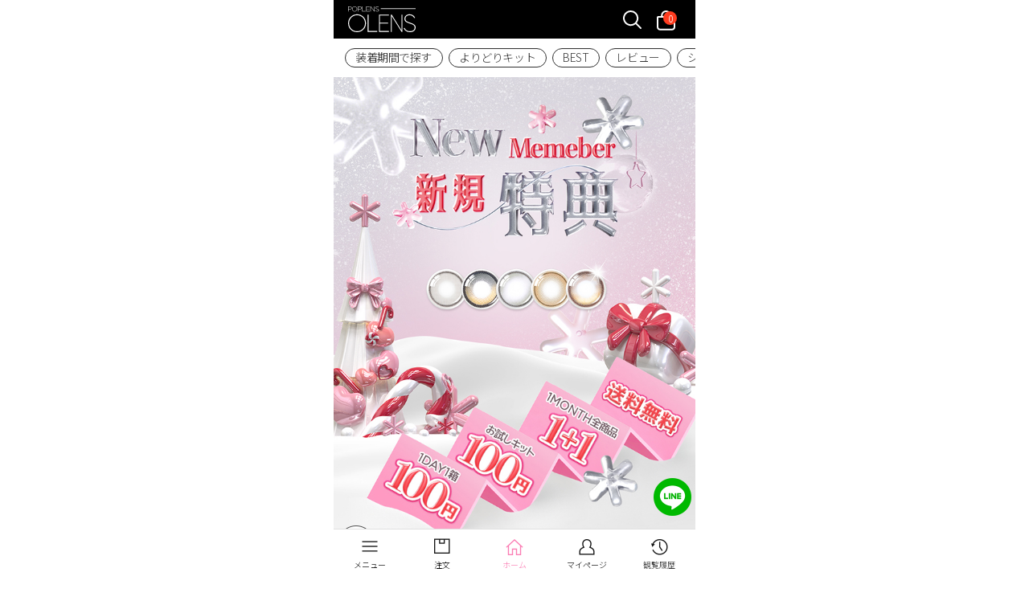

--- FILE ---
content_type: text/html;charset=UTF-8
request_url: https://www.poplens.jp/;POP_FRONT_JSESSIONID=B027D4AB29317A0E4C21C0513B1792E5.poplens
body_size: 177686
content:
















<!DOCTYPE html>
<html lang="ja">
	<head>
		<!-- global 공통 -->
		<meta charset="UTF-8">
		<meta name="viewport" content="width=device-width, target-densitydpi=medium-dpi"/>
		<meta http-equiv="X-UA-Compatible" content="ie=edge">
		
		<meta name="format-detection" content="telephone=no">
		
			
			
			
				<meta name="title" content="韓国カラコン通販専門｜度ありカラコン激安のPOPLENS [ポップレンズ]">
				<meta name="author" content="POPLENS">
				<meta name="keywords" content="POPLENS">
				<meta name="description" content="韓国のカラコンNO.1ブランドOLENSの日本公式通販ポップレンズ。ポップレンズは皆様の目の健康的な美しさを目指します。">
				<meta property="og:type" content="website" />
				<meta property="og:site_name" content="POPLENS" />
				<meta property="og:title" content="韓国カラコン通販専門｜度ありカラコン激安のPOPLENS [ポップレンズ]" >
				<meta property="og:image" content="https://static.poplens.jp/images/common/og_common.png" >
				<meta property="og:url" content="http://www.poplens.jp/;POP_FRONT_JSESSIONID=B027D4AB29317A0E4C21C0513B1792E5.poplens?" >
				<meta property="og:description" content="韓国のカラコンNO.1ブランドOLENSの日本公式通販ポップレンズ。ポップレンズは皆様の目の健康的な美しさを目指します。" >
			
		

		<!--// google_site 20220623_BY//-->  
		<meta name="google-site-verification" content="bBABWFbtKrVq71EypJBy5NWEv42gw7aiZxRH3vgQ3s0" />
		
		<title>POPLENS</title>

		<link rel="canonical" href="https://www.poplens.jp" />
    	<link rel="stylesheet" type="text/css" href="https://fonts.googleapis.com/css?family=Noto+Sans+JP:300,700"><!-- 구글 웹폰트 -->
		<link rel="stylesheet" type="text/css" href="https://static.poplens.jp/css/lib/slick.css">
		<link rel="stylesheet" type="text/css" href="https://static.poplens.jp/css/lib/selectric.css">
		<link rel="stylesheet" type="text/css" href="https://static.poplens.jp/css/lib/swiper.min.css">
		<link rel="stylesheet" type="text/css" href="https://static.poplens.jp/css/lib/jquery.scrollbar.css">
		<link rel="stylesheet" type="text/css" href="https://static.poplens.jp/css/lib/jquery-ui.css">

		


	<link rel="stylesheet" type="text/css" href="https://static.poplens.jp/css/common.css?ver=20250402_1">
	<link rel="stylesheet" type="text/css" href="https://static.poplens.jp/css/popup.css?ver=20220512_1">
	<link rel="stylesheet" type="text/css" href="https://static.poplens.jp/css/main.css?ver=20220512_1">

	

	<!-- css 업데이트 시 incNonmemOrderPopup.jsp 에도 변경 필요  -->
	

	

	

	

	

	

	

	

		
<script type="text/javascript">
	var GLOBAL_MOBILE_APP 					= '';
	var GLOBAL_MOBILE_OS					= 'WINDOWS';
</script>

<!-- js -->
<script type="text/javascript" src="https://static.poplens.jp/js/lib/jquery-3.3.1.min.js"></script>
<script type="text/javascript" src="https://static.poplens.jp/js/lib/crypto-js.min.js"></script>
<!-- 기본스크립트 실행오류로 인해 위치변경 (webLayout.jsp) -->

<!-- LINE Tag Base Code -->
<!-- Do Not Modify -->
<script>
  (function(g,d,o){
    g._ltq=g._ltq||[];g._lt=g._lt||function(){g._ltq.push(arguments)};
    var h=location.protocol==='https:'?'https://d.line-scdn.net':'http://d.line-cdn.net';
    var s=d.createElement('script');s.async=1;
    s.src=o||h+'/n/line_tag/public/release/v1/lt.js';
    var t=d.getElementsByTagName('script')[0];t.parentNode.insertBefore(s,t);
  })(window, document);
  _lt('init', {
    customerType: 'account',
    tagId: '06a6b8c2-a62e-49d1-9362-3e4a060f0de8'
  });
  _lt('send', 'pv', ['06a6b8c2-a62e-49d1-9362-3e4a060f0de8']);
</script>
<noscript>
    <img height="1" width="1" style="display:none"
         src="https://tr.line.me/tag.gif?c_t=lap&t_id=06a6b8c2-a62e-49d1-9362-3e4a060f0de8&e=pv&noscript=1" />
</noscript>
<!-- End LINE Tag Base Code -->


<script type="text/javascript" src="https://static.poplens.jp/js/cm_function.js?ver=20220512_1"></script>
<script type="text/javascript" src="https://static.poplens.jp/js/cm_jquery.js?ver=20220512_1"></script>
<script type="text/javascript" src="https://static.poplens.jp/js/cm_dialog.js?ver=20220512_1"></script>
<script type="text/javascript" src="https://static.poplens.jp/js/cm_scriptinvoker.js?ver=20220512_1"></script>
<script type="text/javascript" src="https://static.poplens.jp/js/cm_web_grovemall.js?ver=20220512_1"></script>

<script type="text/javascript">

	//var	GLOBAL_WEB_ROOT					= '/vn/vi/shop/';
	var	GLOBAL_WEB_ROOT						= '/';
	var	GLOBAL_IMG_UPLOAD_URL				= 'https://images.poplens.jp/';
	var	GLOBAL_WEB_URL						= 'https://www.poplens.jp/';
	var	GLOBAL_WEB_PATH						= '/';
	var	GLOBAL_SSL_URL						= 'https://www.poplens.jp/';
	var	GLOBAL_FLAG_SSL						= 'Y';
	var	GLOBAL_IMG_URL						= 'https://static.poplens.jp/images/';
	var	GLOBAL_CSS_URL						= 'https://static.poplens.jp/css/';
	var	GLOBAL_JS_URL						= 'https://static.poplens.jp/js/';
	var	GLOBAL_EN_JS_URL					= 'https://www.poplens.jp/en/js/';
	var	GLOBAL_EN_IMG_URL					= 'https://www.poplens.jp/en/images/';
	var	GLOBAL_EN_CSS_URL					= 'https://www.poplens.jp/en/css/';
	var	GLOBAL_FLASH_URL					= 'https://static.poplens.jp/swf/';
	var	GLOBAL_MOBILE_IMG_URL				= 'https://www.poplens.jp/images/mobile/';
	var	GLOBAL_MOBILE_CSS_URL				= 'https://www.poplens.jp/css/mobile/';
	var	GLOBAL_MOBILE_JS_URL				= 'https://www.poplens.jp/js/mobile/';
	var	GLOBAL_UPLOAD_IMAGE_WEB_URL			= 'https://www.poplens.jp/UPGIFTCARD_URLLOAD/UPLOAD_IMAGE/';
	var	GLOBAL_UPLOAD_IMAGE_WEB_TEMP_URL	= 'https://www.poplens.jp/UPLOAD/UPLOAD_IMAGE_TEMP/';
	var	GLOBAL_FLAG_BIG_SALE				= 'N';
	var GLOBAL_BRAND_URL					= 'http://220.64.86.113/';
	var GLOBAL_PAGE_ID						= ';POP_FRONT_JSESSIONID=B027D4AB29317A0E4C21C0513B1792E5';
	var LGUPLUS_ID_KEY						= '';

	var IS_LOGIN 							= '' == "Y" ? true : false;
	var PAGE_TAG 							= {};
	var GLOBAL_LEVELCD						= '';
	var GLOBAL_FACEBOOK_URL					= 'http://www.facebook.com/sharer/sharer.php?u=';
	var GLOBAL_KAKAO_URL					= 'https://developers.kakao.com';
	var GLOBAL_TWITTER_URL					= 'https://twitter.com/intent/tweet?';
	var GLOBAL_LINE_URL						= 'https://social-plugins.line.me/lineit/share?url=';

	var LIVECHAT_PHONE = '';

	$(document).ready(function(){

	    $(".checkbox_ty label").click(function(){
	        checkBox(this);
	    });

	    $(".checkbox_ap label").click(function(){
	    	checkBoxAp(this);
	    });

	    $(".radio_ty label").click(function(){
	        radioButton(this);
	    });

	    // input text
	    $('input[type=text]').keyup(function() {
	       if ( $(this).val() == "" ){
	            $(this).removeClass("active");
	       } else {
	            $(this).addClass("active");
	       }
	    });

	    $('.inputBar input[type=text]').keyup(function() {
	       if ( $(this).val() == "" ){
	            $(this).removeClass("active");
	            $(this).parent().next().removeClass("active");
	       } else {
	            $(this).addClass("active");
	            $(this).parent().next().addClass("active");
	       }
	    });

	    //상품이미지 오버시
	    $(".prodTy.over .thumbImg a").hover(function(){
	        $(this).find("img").eq(0).stop().animate({"opacity":0},280,'easeOutCubic');
	        $(this).find(".txt").stop().animate({"bottom":0},280,'easeOutCubic');
	    },function(){
	        $(this).find("img").eq(0).stop().animate({"opacity":1},280,'easeOutCubic');
	        $(this).find(".txt").stop().animate({"bottom":"-33px"},280,'easeOutCubic');
	    });

	    //툴팁
	    $(".tooltipBtn").mouseenter(function(){
	        $(this).parent().next(".tooltipBox").fadeIn('fast');
	    });
	    $(".tooltipBtn").mouseleave(function(){
	        $(this).parent().next(".tooltipBox").hide();
	    });


	    /* var selectChk = $('select');
	    if ( selectChk.hasClass('selectbox-ty') ) {
	        $(".selectbox-ty").selectbox();
	        $(".selectbox-ty.disable").selectbox("disable");
	    }  */

	    // TAB JQUERY
	    var btnTab = $('#tab-jq');
	    var conTab = $('.tabContent');

	    btnTab.find('li a').click(function(){
	        btnTab.find('li').removeClass('active');
	        conTab.hide();

	        $(this).parent().addClass('active');

	        var current = $(this).attr('href');
	        $(current).show();
	        return false;
	    });

	    //프로파일 풍선말
	    $(".btn_beautyProfile").mouseenter(function(){
	        var profileL = $(this).position().left;
	        var profileT = $(this).position().top;

	        $(this).parents('.userInfoArea').find(".beautyProfileArea").fadeIn('fast');

	        var msie = window.navigator.userAgent.indexOf ( "MSIE " );
	        var msie2 = window.navigator.userAgent.indexOf ( "rv:11.0" );

	        $(this).parents('.userInfoArea').find(".beautyProfileArea").css("left",profileL - 100);
	        $(this).parents('.name').css("z-index",2);

	        if ( msie > 0 || msie2 > 0 ) {
	            $(this).parents('.userInfoArea').find(".beautyProfileArea").css("top", profileT + 10);
	        } else {
	            $(this).parents('.userInfoArea').find(".beautyProfileArea").css("top", profileT + 18);
	        }

	    });
	    $(".btn_beautyProfile").mouseleave(function(){
	        $(this).parents('.userInfoArea').find(".beautyProfileArea").hide();
	        $(this).parents('.name').css("z-index",1);
	    });

	    //슬라이더 블릿
	    var $msbulletsW = parseInt($(".ms-bullets").width() / 2);
	    $(".ms-bullets").css("marginRight","-"+$msbulletsW+"px");

	    //쿠폰 발급 레이어 팝업창
	    if("" == "Y"){
	    	cmDialogOpen("comm_auto_coupon_pop",{
	    		url : GLOBAL_WEB_URL + "comm/comm_auto_coupon_pop.do"
	    		, width : "360px"
				, height : "385px"
				, changeViewAutoSize : true
	    	});
	    }

		// @ App Push: 웹뷰에 토큰 요청: 로그인 후 userid 값 전달
		if(window.ReactNativeWebView && '' == 'Y' && '' != 'Y'){
			var s_userid = '';
			window.ReactNativeWebView.postMessage(JSON.stringify({"v_userid":s_userid}));
		}
	});

</script>


    <!--//A8 JS-Tag -->
    <script src="//statics.a8.net/a8sales/a8sales.js"></script>
    <!--//A8 JS-Tag -->

		<script>
			// 쿠키 생성
	        var expire = new Date();
	        expire.setDate(expire.getDate() + 30);
	        cookies = 'mycookie=' + escape('https://www.poplens.jp/') + '; path=/';
	        document.cookie = cookies;
	    </script>
	    
			
				<!-- 틱톡 픽셀 코드 시작 -->
				<script>
					// 틱톡 로컬
					!function (w, d, t) {
						 w.TiktokAnalyticsObject=t;var ttq=w[t]=w[t]||[];ttq.methods=["page","track","identify","instances","debug","on","off","once","ready","alias","group","enableCookie","disableCookie","holdConsent","revokeConsent","grantConsent"],ttq.setAndDefer=function(t,e){t[e]=function(){t.push([e].concat(Array.prototype.slice.call(arguments,0)))}};for(var i=0;i<ttq.methods.length;i++)ttq.setAndDefer(ttq,ttq.methods[i]);ttq.instance=function(t){for(
							var e=ttq._i[t]||[],n=0;n<ttq.methods.length;n++)ttq.setAndDefer(e,ttq.methods[n]);return e},ttq.load=function(e,n){var r="https://analytics.tiktok.com/i18n/pixel/events.js",o=n&&n.partner;ttq._i=ttq._i||{},ttq._i[e]=[],ttq._i[e]._u=r,ttq._t=ttq._t||{},ttq._t[e]=+new Date,ttq._o=ttq._o||{},ttq._o[e]=n||{};n=document.createElement("script")
						;n.type="text/javascript",n.async=!0,n.src=r+"?sdkid="+e+"&lib="+t;e=document.getElementsByTagName("script")[0];e.parentNode.insertBefore(n,e)};

						ttq.load('CLO30BJC77UEPOBATTC0');
						ttq.page();
					}(window, document, 'ttq');

					// ttq _ttp 확인 함수
					function ttpCookieValue() {
						const nameEQ = '_ttp=';
						const cookieArray = document.cookie.split(';');
						const targetCookie = cookieArray.find((cookie) => cookie.trim().startsWith(nameEQ));
						return targetCookie ? targetCookie.trim().substring(nameEQ.length) : null;
					}

					// ttq event_id 생성 함수
					function ttqGenerateEventID() {
						const currentDate = new Date();

						// 날짜 포맷팅
						const dateString = new Intl.DateTimeFormat('en-US', {
							year: 'numeric',
							month: '2-digit',
							day: '2-digit',
							hour: '2-digit',
							minute: '2-digit',
							second: '2-digit',
							hour12: false
						}).format(currentDate).replace(/[\s,\/:]/g, ''); // 공백과 구분자 제거

						// 랜덤 숫자 생성
						const randomDigits = String(crypto.getRandomValues(new Uint32Array(1))[0]).padStart(10, '0');

						return dateString +'_'+ randomDigits;
					}

					// 유저번호 전환 함수
					function convertToE164(rawNumber) {
						if (rawNumber === null || rawNumber === '') {
							console.log('Input is null or empty');
							return; // rawNumber가 null이거나 빈값일 때 바로 리턴하여 함수 실행 멈춤
						}

						const cleaned = String(rawNumber).replace(/\D/g, '').replace(/^0/, '');
						const e164Number = '+81' + cleaned;

						if (cleaned.length < 9 || cleaned.length > 15) {
							console.error('Invalid phone number length for E.164 format.');
						}

						return e164Number;
					}

					// 사용자 정보 암호화
					const secretKey = 'd152a33970fa7b65';
					function encryptData(data, secretKey) {
						if (!data || !secretKey) {
							console.log("data 또는 secretKey가 없습니다.");
							return;
						}
						var key = CryptoJS.enc.Utf8.parse(secretKey);
						var iv = CryptoJS.lib.WordArray.random(16); // 16바이트 IV 생성

						var encrypted = CryptoJS.AES.encrypt(data, key, {
							iv: iv,
							mode: CryptoJS.mode.CBC,
							padding: CryptoJS.pad.Pkcs7
						});

						return {
							data: encrypted.toString(),
							data_iv: CryptoJS.enc.Base64.stringify(iv)
						};
					}
				</script>
				<!--// 틱톡 픽셀 코드 시작 -->
				<!-- Facebook Pixel Code -->
				<script>
					!function(f,b,e,v,n,t,s)
					{if(f.fbq)return;n=f.fbq=function(){n.callMethod?
					n.callMethod.apply(n,arguments):n.queue.push(arguments)};
					if(!f._fbq)f._fbq=n;n.push=n;n.loaded=!0;n.version='2.0';
					n.queue=[];t=b.createElement(e);t.async=!0;
					t.src=v;s=b.getElementsByTagName(e)[0];
					s.parentNode.insertBefore(t,s)}(window,document,'script',
					'https://connect.facebook.net/en_US/fbevents.js');
					
						
						
					fbq('init', '277300419651139');
						
					
					fbq('track', 'PageView');
				</script>
				<noscript>
					 <img height="1" width="1" src="https://www.facebook.com/tr?id=277300419651139&ev=PageView&noscript=1"/>
				</noscript>
				<!-- End Facebook Pixel Code -->

				<!-- [start] Global site tag (gtag.js) - Google Analytics -->
				<script async src="https://www.googletagmanager.com/gtag/js?id=UA-27368157-5"></script>
				<script>
					window.dataLayer = window.dataLayer || [];
				  	function gtag(){dataLayer.push(arguments);}
				  	gtag('js', new Date());
				  	gtag('config', 'UA-27368157-5');
				</script>
				<!-- [end] Global site tag (gtag.js) - Google Analytics -->

				<!-- Global site tag (gtag.js) - Google Ads: 10857494954 -->
				<script async src="https://www.googletagmanager.com/gtag/js?id=AW-10857494954"></script>
				<script>
				  window.dataLayer = window.dataLayer || [];

				  function gtag() {
				    dataLayer.push(arguments);
				  }
				  gtag('js', new Date());
				  gtag('config', 'AW-10857494954');
				</script>
				<!-- [end] Global site tag (gtag.js) - Google Ads: 10857494954 -->

				<!-- Google Tag Manager -->
        <script>(function(w,d,s,l,i){w[l]=w[l]||[];w[l].push({'gtm.start':
        new Date().getTime(),event:'gtm.js'});var f=d.getElementsByTagName(s)[0],
        j=d.createElement(s),dl=l!='dataLayer'?'&l='+l:'';j.async=true;j.src=
        'https://www.googletagmanager.com/gtm.js?id='+i+dl;f.parentNode.insertBefore(j,f);
        })(window,document,'script','dataLayer','GTM-K2JPBRC');</script>
        <!-- End Google Tag Manager -->

				<!-- Bigin Pixel Code -->
				<script>
				(function (w, d, s, l, i, c) {
			        w["_b_g_e_b_f"] = w["_b_g_e_b_f"] ? w["_b_g_e_b_f"] : [];
			        w[l] = w[l] ? w[l] : {};
			        w[l].user = function (c, d) {
			            w["_b_g_e_b_f"].push({t: "user",a1: c,a2: d});
			        }
			        w[l].event = function (c, d, t) {
			            w["_b_g_e_b_f"].push({t: "event",a1: c,a2: d,a3: t ? t : new Date().getTime()});
			        }
			        w[l].track = function (c, d) {
			            w["_b_g_e_b_f"].push({t: "track",a1: c,a2: d});
			        }
			        function fEv() {
			            if (w["_b_g_e_b_f"] && w["_b_g_e_b_f"].length > 0) {
			                for (var i = 0; i < w["_b_g_e_b_f"].length; i++) {
			                    var ev = w["_b_g_e_b_f"][i]
			                    w[l][ev["t"]](ev["a1"], ev["a2"], ev["a3"])
			                }
			            }
			        }
			        var f = d.getElementsByTagName(s)[0], j = d.createElement(s);
			        j.async = true;
			        j.src = 'https://sdk.bigin.io/v1/bigin.sdk.js';
			        var u = navigator.userAgent.toLowerCase(), h = {
			            projectID: i,
			            currencyCode: c
			        };
			        if ((u.indexOf('msie') !== -1) && parseInt(u.split('msie')[1]) < 9) {
			            var r = setInterval(function () {
			                if (w[l] !== undefined) {
			                    clearInterval(r);
			                    w[l].config(h);
			                    fEv();
			                }
			            }, 50);
			        } else {
			            j.onload = function () {
			                w[l].config(h)
			                fEv();
			            };
			        }
			        f.parentNode.insertBefore(j, f);
			    })(window, document, 'script', 'bigin', 'IKOE5CP0Z0-X', "JPY");
				</script>
				<!-- End Bigin Pixel Code -->

<!--//LP-afb/弊社計測システム//TAG 의료기기(X)-->
<!--
<script>
if (!window.afblpcvLpConf) {
window.afblpcvLpConf = [];
}
window.afblpcvLpConf.push({
siteId: "a77f7810"
});
window.afblpcvLinkConf = {
siteId: "a77f7810",
mode: "all"
};
</script>
-->

<script src="https://t.afi-b.com/jslib/lpcv.js?cid=a77f7810&pid=F132015" async="async"></script>
<!--//LP-afb/弊社計測システム//-->

				<!-- Criteo 로더 파일 -->
				<script type="text/javascript" src="//dynamic.criteo.com/js/ld/ld.js?a=89093" async="true"></script>
				<!-- END Criteo 로더 파일 -->
			
		
		

		
<meta http-equiv="Content-Type" content="text/html; charset=UTF-8">
	<link rel="stylesheet" type="text/css" href="https://static.poplens.jp/css/main_layout.css">
<style>
	/*.ver_W{display:none;}

	@media only all and (min-width:1025px){
		.ver_M{display:block;}
		.ver_W{display:initial;}
	}*/
  .main-top-slide .swiper-pagination-fraction {position: absolute;top: 0.8rem;right: 0.8rem;left: auto;width: 4rem;height: 2rem;background: rgba(0, 0, 0, .2);border-radius: 2rem;line-height: 2rem;color: #fff;font-size: 0.95rem;font-family: 'Open Sans', sans-serif;}
  .swiper-pagination-fraction {top: 1.25rem;}
  .swiper-container-horizontal > .swiper-pagination-bullets,.swiper-pagination-custom,.swiper-pagination-fraction {bottom: 0.8rem;font-size: 0;}
/* 폰트의 사이즈를 반응형으로 */
html {font-size: 62.5%;}
@media screen and (min-device-width:320px) {
	html {font-size: 62.5%;}
}
@media screen and (min-device-width:360px) {
	html {font-size: 70.3125%;}
}
@media screen and (min-device-width:375px) {
	html {font-size: 73.2421%;}
}
@media screen and (min-device-width:412px) {
	html {font-size: 80.4688%;}
}
@media screen and (min-device-width:414px) {
	html {font-size: 80.8594%;}
}
@media screen and (min-device-width:640px) {
	html {font-size: 125%;}
}
</style>

	<script>
		function uncheck(){
			$(':checkbox:checked').prop('checked',false);
		};
	</script>


<script>
/////////////////////////////////////////////////////////////////////////////////////////BOTTOM BAR////////////////////////////////////////////////////////////////////////////////////////////
$(function() { $('.pop-home').addClass('active')});
/////////////////////////////////////////////////////////////////////////////////////////BOTTOM BAR////////////////////////////////////////////////////////////////////////////////////////////
</script>



<script>
	$(document).ready(function() {
		addButtonEvent();
		getBestSellerList();

		/* var UserAgent = navigator.userAgent;
    	if(UserAgent.match(/iPhone|iPod|Android|Windows CE|BlackBerry|Symbian|Windows Phone|webOS|Opera Mini|Opera Mobi|POLARIS|IEMobile|lgtelecom|nokia|SonyEricsson/i) != null
    	|| UserAgent.match(/LG|SAMSUNG|Samsung/) != null) {
    		$(".header-mid").prepend('<a href="https://www.poplens.jp/plan/shop_plan_exhb_view.do?planexhb=PEM19071119070800101"><img src="https://static.poplens.jp/images/main/renewal_app_main_banner_mobile.jpg"></a>');

    	} */

	});

	function addButtonEvent() {
		$(document).on('click', '.tab-menu-btn', function(event) {
			console.log('addButtonEvent');
			event.preventDefault;

			const frmBestCtgr = $('form[name="frmBestCtgr"]');
			const ctgrId = $(this).data('ctgr');
			const imgKind = $(this).data('kind');

			$('input[name="i_sCategoryId"]', frmBestCtgr).val(ctgrId);
			$('input[name="i_sImgKind"]', frmBestCtgr).val(imgKind);
			$('.tab-menu-btn.is-active').css('color', $('.tab-menu-btn.is-active').data('color'));
			$('.tab-menu-btn.is-active').removeClass('is-active');

			if (ctgrId === $('input[name="i_sCategoryId"]', frmBestCtgr).val()) {
				$(this).addClass('is-active');
			}

			if ($(this).hasClass('is-active')) {
				$(this).css('color', '');
			}
			getBestSellerList();
		});

		$(document).on('click', '.dp_ctgr', function(event) {
			event.preventDefault;
			const dpCtgr = $(this).data('dp-ctgr');
			if (dpCtgr === 'DM19062612' || dpCtgr === 'DM19062613' ) {
				fbq('track', 'Lead');
			}
		});

		$(".goBestReviewView").click(function(){
			let param = [];
			param.push('i_sProductReviewId='+ $(this).data('target'));
			param.push('i_sSrchTypecd=best');

			document.location.href = GLOBAL_WEB_URL + "review/shop_review_normal_view.do" + '?' + param.join('&');
		});
	}

	function getBestSellerList() {
		const frmBestCtgr = $('form[name="frmBestCtgr"]');
		let formData = new FormData(frmBestCtgr[0]);

		let bestSection = $('.mBestList');

		for (let i = 0; i < bestSection.length; i++) {
			formData.set('i_sCategoryId', $(bestSection[i]).data('ctgr'));
			formData.set('i_sImgKind', $(bestSection[i]).data('kind'));

			$.ajax({
				url  	 	: "/main_best_ajax.do",
				type 	 	: "post",
				processData: false,
				contentType: false,
				data 	 	: formData,
				success 	: function(html) {
					$(bestSection[i]).html(html);
				}
			});
		}
	}

</script>

	<!-- Twitter universal website tag code -->
	<script>
		!function(e,t,n,s,u,a){e.twq||(s=e.twq=function(){s.exe?s.exe.apply(s,arguments):s.queue.push(arguments);
		},s.version='1.1',s.queue=[],u=t.createElement(n),u.async=!0,u.src='//static.ads-twitter.com/uwt.js',
		a=t.getElementsByTagName(n)[0],a.parentNode.insertBefore(u,a))}(window,document,'script');
		// Insert Twitter Pixel ID and Standard Event data below
		twq('init','o2dox');
		twq('track','PageView');
	</script>
	<!-- End Twitter universal website tag code -->

	<!-- Criteo 홈페이지 태그 -->
	<script type="text/javascript">
	window.criteo_q = window.criteo_q || []; var deviceType = /iPad/.test(navigator.userAgent) ? "t" : /Mobile|iP(hone|od)|Android|BlackBerry|IEMobile|Silk/.test(navigator.userAgent) ? "m" : "d"; window.criteo_q.push( { event: "setAccount", account: 89093},
	{ event: "setEmail", email: "" },
	{ event: "setZipcode", zipcode: "" },
	{ event: "setSiteType", type: deviceType},
	{ event: "viewHome"});
	</script>
	<!-- END Criteo 홈페이지 태그 -->



  <style>
	  <!--// 임시 인라인에 구성 //-->

		header .header-mid.is-fixed .inner {z-index:3;}
		.scroll-top .pop_obtn, .scroll-up .pop_obtn, .scroll-bottom .pop_obtn {
    -webkit-transform: translate3d(0, -webkit-calc((50px) * -1), 0) scale(1);
    transform: translate3d(0, calc((50px) * -1), 0) scale(1);
    -webkit-transform: translate3d(0, -webkit-calc((50px + env(safe-area-inset-bottom)) * -1), 0) scale(1);
    transform: translate3d(0, calc((50px + env(safe-area-inset-bottom)) * -1), 0) scale(1);
    }
    .pop_obtn {max-width:450px; width:100%; position:fixed; bottom:0; z-index:1;}
    .pop_obtn .pop_left {position:relative; left:0;}
    .pop_obtn .pop_right {position:relative; right:0;}

    /*@media only all and (min-width:1025px){
    .POP-BOTTOM {display:inline-block; max-width:450px;}
    }*/

    /*@media only all and (min-width:1025px){*/
		footer .footer-bottom {padding-bottom: 60px;}
    .pop-history {position: relative;}
    .notice_label {display: none;min-width: 4px;width: 4px;height: 4px;background-color: #fb7eb4;-webkit-border-radius: 50%;-moz-border-radius: 50%;border-radius: 50%;top:4px; right: 4px;margin-right: 5px;position: absolute;}

    #POP-BOTTOM {}
    .POP-BOTTOM { -webkit-transform: translate(0, 55px); -ms-transform: translate(0, 55px); -moz-transform: translate(0, 55px); transform: translate(0, 55px); transition-duration: 0.3s; position: fixed; max-width:450px; width:100%; bottom: 0; background-color: #fff; z-index: 200; padding-bottom: constant(safe-area-inset-bottom); padding-bottom: env(safe-area-inset-bottom); }
    .POP-BOTTOM.fixed { -webkit-transform: translate(0, 0); -ms-transform: translate(0, 0); -moz-transform: translate(0, 0); transform: translate(0, 0); }
    .POP-BOTTOM .POP-BOTTOM-inner { display: -webkit-box; display: -moz-box; display: -webkit-flex; display: -ms-flexbox; display: flex; -webkit-box-pack: justify; -moz-box-pack: justify; -ms-flex-pack: justify; -webkit-justify-content: space-between; justify-content: space-around; padding: 8px 0px 3px; border-top:1px solid #e1e1e1;}
    .POP-BOTTOM .POP-BOTTOM-inner .pop-btn [class*=btn-] { display: block; width: 50px; height: 50px; padding-top: 28px; text-align: center; font-size: 10px;}
    .POP-BOTTOM .POP-BOTTOM-inner .pop-btn [class*=btn-].btn-ham { background: url("https://static.poplens.jp/images/sprite/pop_tab_bar.png") no-repeat center top; background-size: 50px; background-position: 0 -12px;}
    .POP-BOTTOM .POP-BOTTOM-inner .pop-btn [class*=btn-].btn-search { background: url("https://static.poplens.jp/images/sprite/pop_tab_bar.png") no-repeat center top; background-size: 50px; background-position: 0 -62px; }
    .POP-BOTTOM .POP-BOTTOM-inner .pop-btn [class*=btn-].btn-home { background: url("https://static.poplens.jp/images/sprite/pop_tab_bar.png") no-repeat center top; background-size: 50px; background-position: 0 -111px;}
    .POP-BOTTOM .POP-BOTTOM-inner .pop-btn [class*=btn-].btn-mypage { background: url("https://static.poplens.jp/images/sprite/pop_tab_bar.png") no-repeat center top; background-size: 50px; background-position: 0 -161px; }
    .POP-BOTTOM .POP-BOTTOM-inner .pop-btn [class*=btn-].btn-history { background: url("https://static.poplens.jp/images/sprite/pop_tab_bar.png") no-repeat center top; background-size: 50px; background-position: 0 -211px; color:#333;}

    .POP-BOTTOM .POP-BOTTOM-inner .off {color:#000 !important;}
    .POP-BOTTOM .POP-BOTTOM-inner .off [class*=btn-].btn-ham { background: url("https://static.poplens.jp/images/sprite/pop_tab_bar.png") no-repeat center top !important; background-size: 50px !important; background-position: 0 -12px !important;}
    .POP-BOTTOM .POP-BOTTOM-inner .off [class*=btn-].btn-search { background: url("https://static.poplens.jp/images/sprite/pop_tab_bar.png") no-repeat center top !important; background-size: 50px !important; background-position: 0 -62px !important;}
    .POP-BOTTOM .POP-BOTTOM-inner .off [class*=btn-].btn-home { background: url("https://static.poplens.jp/images/sprite/pop_tab_bar.png") no-repeat center top !important; background-size: 50px !important; background-position: 0 -111px !important;}
    .POP-BOTTOM .POP-BOTTOM-inner .off [class*=btn-].btn-mypage { background: url("https://static.poplens.jp/images/sprite/pop_tab_bar.png") no-repeat center top !important; background-size: 50px !important; background-position: 0 -161px !important;}
    .POP-BOTTOM .POP-BOTTOM-inner .off [class*=btn-].btn-history { background: url("https://static.poplens.jp/images/sprite/pop_tab_bar.png") no-repeat center top !important; background-size: 50px !important; background-position: 0 -211px !important;}

		.POP-BOTTOM .POP-BOTTOM-inner .active {color:#fb7eb4;}
    .POP-BOTTOM .POP-BOTTOM-inner .active [class*=btn-].btn-ham { background: url("https://static.poplens.jp/images/sprite/pop_tab_bar_on.png") no-repeat center top; background-size: 50px; background-position: 0 -12px;}
    .POP-BOTTOM .POP-BOTTOM-inner .active [class*=btn-].btn-search { background: url("https://static.poplens.jp/images/sprite/pop_tab_bar_on.png") no-repeat center top; background-size: 50px; background-position: 0 -62px;}
    .POP-BOTTOM .POP-BOTTOM-inner .active [class*=btn-].btn-home { background: url("https://static.poplens.jp/images/sprite/pop_tab_bar_on.png") no-repeat center top; background-size: 50px; background-position: 0 -111px;}
    .POP-BOTTOM .POP-BOTTOM-inner .active [class*=btn-].btn-mypage { background: url("https://static.poplens.jp/images/sprite/pop_tab_bar_on.png") no-repeat center top; background-size: 50px; background-position: 0 -161px;}
    .POP-BOTTOM .POP-BOTTOM-inner [class*=btn-].btn-history-slash {color:#fb7eb4; background: url("https://static.poplens.jp/images/sprite/pop_tab_bar_on.png") no-repeat center top; background-size: 50px; background-position: 0 -211px;}

    .POP-BOTTOM .POP-BOTTOM-inner .btn-wish { position: relative; }
    .POP-BOTTOM .POP-BOTTOM-inner .btn-wish .txt-balloon { font-size: 14px; padding: 14px 15px 12px; border-radius: 42px; line-height: 14px; left: 50%; top: -45px; transform: translateX(-50%); text-align: center; }
    .POP-BOTTOM .POP-BOTTOM-inner .btn-wish .txt-balloon::before { bottom: -6px; left: 50%; transform: scaleY(-1) translateX(-50%); }
	   /*}*/
    .menu-pop{height:42px; font-family: 'Noto Sans JP';}
    .menu-pop .title_pop { padding: 2% 0;font-size: 14px;margin-left: 2%;width: 48%;float: left;}
    .menu-pop .e_clear {margin-right: 2%;vertical-align: middle;font-weight: 300;font-size: 10px;text-align: right;width: 48%; line-height: 33px; color:#000;}
    .clearfix {-ms-overflow-style: none; /* IE and Edge */scrollbar-width: none; /* Firefox */}
    .clearfix::-webkit-scrollbar {display: none; /* Chrome, Safari, Opera*/}
    .POP-menu {display: block;}
    .POP-wrap {height:80%; position: fixed;z-index: 199;max-width:450px; width:100%; padding: 21px 20px;box-sizing: border-box;transition: bottom .5s ease-in-out;background-color: #fff;border-radius: 7px 7px 0 0;}
    .POP-wrap.on {bottom: 0;}
    #dimmed {position: fixed;right: 0;bottom: 0;z-index: 198;width: 100%;height: 100%;background-color: rgba(0,0,0,0.5);}
    .prod-box .pop-img-wrap img {width: 84px; height: 84px;}

		/* ty_list product.css 있습니다. */
	   .pop_prdLstBox.ty_list .pop_prdLst{/*padding-top: 16px;*/ padding-bottom: 10%; overflow: auto;margin-left: 0;border-top: 1px solid #b3b3b3;max-height: 100%;max-width: 412px;width: 100%; position: fixed; height:600px;}
	   .pop_prdLstBox.ty_list .pop_prdLst li{width:100%;padding:8px 0px;margin-bottom:0;}
	   .pop_prdLstBox.ty_list .pop_prdLst .prod-box{position:relative;padding-left:0;}
	   .pop_prdLstBox.ty_list .pop_prdLst .prod-box a:after{content:'';display:block;clear:both;}
	   .pop_prdLstBox.ty_list .pop_prdLst .prod-box a{display:block;position:relative;width:100%;height:100%;}
	   .pop_prdLstBox.ty_list .pop_prdLst .prod-box .pop-img-wrap .popBox{position:absolute;left:100%;top:0;width:160px;}
	   .pop_prdLstBox.ty_list .pop_prdLst .prod-box .pop-img-wrap{float:left;width:84px;height:84px;padding-right:10px;}
	   .pop_prdLstBox.ty_list .pop_prdLst .prod-box .pop-img-wrap .img_use .lens{position:relative;height:84px;border:1px solid #e8e8e8;background-color:#fff;z-index:10;}
	   .pop_prdLstBox.ty_list .pop_prdLst .prod-box .pop-img-wrap .img_use .lens img{position:static;margin:0 auto;width:84px;}
	   .pop_prdLstBox.ty_list .pop_prdLst .prod-box .pop-img-wrap .img_use img{display:block;position:absolute;left:0;bottom:-20px;}
	   .pop_prdLstBox.ty_list .pop_prdLst .prod-box .pop-info{padding:4px 0 0; width:70%;float:left; line-height:19px; display:flex;flex-wrap: nowrap; flex-direction: column;justify-content:center;align-items: baseline;}
	   .pop_prdLstBox.ty_list .pop_prdLst .prod-box .pop-info .prod-name{display: -webkit-box;-webkit-line-clamp:2;-webkit-box-orient:vertical;word-wrap:normal;height:3em;white-space:normal;}
	   .pop_prdLstBox.ty_list .pop_prdLst .prod-box .pop-info .prod-name-en{display:none;}
	   .pop_prdLstBox.ty_list .pop_prdLst .prod-box .pop-info .prod_opt{display:block;margin-top:5px;color:#666;font-size:10px;}
	   .pop_prdLstBox.ty_list .pop_prdLst .prod-box .pop-info .prod_opt span{display:block;}
	  /* product box */



  .prod-box .pop-info{height:84px; width:auto; float:left; margin-left:10px;}
  .popBox .popcell {display: table-cell; width: auto; vertical-align: top; padding: 0px 10px;}
  .popBox {display: table;width: auto;table-layout: fixed;}
  .pop-info .popBox{position: relative;left: 0;top: 0;}
  .pop-info .popBox{/*background-color:#eee;*/}
  .pop-info .popBox .pop-cell-on{overflow:hidden;text-overflow:ellipsis;white-space:nowrap; border-radius: 8px; font-family: 'Noto Sans JP'; height: 16px;font-size: 9px; font-weight: 500; color: #fff;line-height: 16px;text-align: center;background: #fb7eb4;}
  .pop-info .popBox .pop-cell-off{font-family: 'Noto Sans JP'; height: 7px;font-size: 9px; font-weight: bold; color: #fb7eb4;line-height: 16px;text-align: center;}
  .pop-info .popBox .pop-cell-2 {border: 1px solid #8e7efb;border-radius: 8px; font-family: 'Noto Sans JP'; height: 16px;font-size: 9px; font-weight: bold; color: #8e7efb;line-height: 16px;text-align: center;}
  .pop-info .popBox .cell:first-child{font-family: 'Noto Sans JP';/*background-color:#e0ddf3;*/}
  .prod-box .pop-info .pop-name{font-family: 'Noto Sans JP'; font-size:12px;color:#131313;font-weight:500;overflow:hidden;text-overflow:ellipsis;white-space:nowrap;}
  .prod-box .pop-info .pop-name.line2{height:37px;display:-webkit-box;white-space:normal;-webkit-line-clamp:2;-webkit-box-orient:vertical;word-wrap:normal;}
  .prod-box .pop-info .pop-name-en{font-family: 'Noto Sans JP'; font-size:12px;color:#b3b3b3;/*padding-top:3px;*/}
  .prod-box .pop-info .pop_opt {font-family: 'Noto Sans JP'; font-size:12px;color:#b3b3b3;overflow:hidden;text-overflow:ellipsis;white-space:nowrap;}
  .prod-box .pop-info .pop-price{/*padding-top:10px;*/}
  .prod-box .pop-info .pop-price span{font-size:13px;}
  .prod-box .pop-info .pop-price .fixedP{color:#000;}
  .prod-box .pop-info .pop-price .saleP{font-family: 'Noto Sans JP'; color: #131313;font-size: 12px;margin-left: 8px;font-weight:500;}
  .prod-box .pop-info .pop-price .saleP em{font-weight:500;}
  .prod-box .pop-info .pop-price .delP{font-family: 'Noto Sans JP'; color:#b3b3b3; padding-left:3px; font-size: 11px;}
  .prod-box .pop-info .pop-price .delP em{text-decoration:line-through;}
  .prod-box .pop-info .pop-price .saleP2{color:#ff5b6a;padding-left:3px;}
  .prod-box .pop-info .pop-price .delP2{color:#888;}
  .prod-box .pop-info .pop-price .delP2 em{text-decoration:line-through;}
  .prod-box .pop-info .pop-grade{display:none;}
  .poptag-area{position:absolute;left:0;top:0;z-index:20;line-height:1;}
  .poptag-area .poptag-text{display:inline-block;min-width:30px;padding:0 5px;font-size:10px;line-height:16px;color:#fff;text-align:center;}
  .poptag-area .poptag-img{display:inline-block;width:35px;}
  .poptag-area .poptag-img img{display:block !important;}
  .pop_tags{margin-top:4px;color:#888;font-size:10px;}
  .pop_tags span{position:relative;padding:0 7px;}
  .pop_tags span:before{position:absolute;left:-2px;top:50%;margin-top:-1px;width:3px;height:3px;border-radius:50;background-color:#ccc;content:'';}
  .pop_tags span:first-child{padding-left:0;}
  .pop_tags span:first-child:before{display:none;}



  /* ty_list product.css 있습니다. */
    </style>


<!-- 2022.01.27 최근 본 상품 시작 -->
<script>
$(document).ready(function(){
	$('.e_clear').click(function(){
		window.localStorage.clear();
		$('.pop_prdLst').empty();
		$('#noticeLabel').hide();
		console.log('clear');
	});

	var recentProdsJson = window.localStorage.getItem('recentProds');
	var recentProd = JSON.parse(recentProdsJson);
	var recentProds = Array.from(new Set(recentProd));

    // Parse recent item
	recentProds.forEach(function(item, index){
		var plusRecent = '';

        plusRecent = '<li><div class="prod-box">';
        plusRecent += '<a href="/shop/prod/shop_prod_product_view.do?i_sProductcd='+item.prodNum+'">';
        plusRecent += '<div class="pop-img-wrap">';
        plusRecent += '<div class="poptag-area"></div><div name="img_use" class="">';
        plusRecent += '<img src="'+item.prodThumUrl+'"alt="" onerror="fnNoImageUser(this);"></div></div>';
        plusRecent += '<div class="pop-info"><p class="popBox">';
        if(item.prodComment){
        	plusRecent += '<span class="popcell pop-cell-on">'+item.prodComment+'</span></p>';
        }
        plusRecent += '<p class="pop-name">'+item.prodName+'</p>';
        plusRecent += '<p class="pop_opt">使用期間'+item.prodMonth+' 着色直径 '+item.prodSize+'</p>';
        plusRecent += '<p class="pop-price">';
        if(item.prodPrice==item.prodDcPrice){
            plusRecent += '<span class="saleP"><em>'+item.prodPrice+'</em> 円 (税込)</span>';
        }else{
            plusRecent += '<span class="delP"><em>'+item.prodPrice+'</em>円</span>';
            plusRecent += '<span class="saleP"><em>'+item.prodDcPrice+'</em> 円 (税込)</span>';
        }
        plusRecent += '</p></div></a></div></li>';
		$('.pop_prdLst').prepend(plusRecent);
	});

    // Set bottom nav dot
	if (recentProds.length > 0) {
		$('#noticeLabel').css('display', 'block');
	}
})
</script>
<!-- 2022.01.27 최근 본 상품 끝 -->
	</head>
	<body
		
		
		
		>
		<!-- ChannelTalk Plugin Scripts 202204-->
		<script>
			(function() {
			    var w = window;
			    if (w.ChannelIO) {
			        return (window.console.error || window.console.log || function(){})('ChannelIO script included twice.');
			    }
			    var ch = function() {
			        ch.c(arguments);
			    };
			    ch.q = [];
			    ch.c = function(args) {
			        ch.q.push(args);
			    };
			    w.ChannelIO = ch;
			    function l() {
			        if (w.ChannelIOInitialized) {
			            return;
			        }
			        w.ChannelIOInitialized = true;
			        var s = document.createElement('script');
			        s.type = 'text/javascript';
			        s.async = true;
			        s.src = 'https://cdn.channel.io/plugin/ch-plugin-web.js';
			        s.charset = 'UTF-8';
			        var x = document.getElementsByTagName('script')[0];
			        x.parentNode.insertBefore(s, x);
			    }
			    if (document.readyState === 'complete') {
			        l();
			    //} else if (window.attachEvent) {
			    //    window.attachEvent('onload', l);
			    } else {
			        window.addEventListener('DOMContentLoaded', l, false);
			        window.addEventListener('load', l, false);
			    }
			})();
			// 초기화 함수는 위에 있어야 합니다.
			var userGrade 	= "";
			var cartPrice 	= "";
			var joinDate  	= "";
			var orderCount 	= "";
			var ordrtTotal	= ""
			var savePoint 	= "";
			var couponCount = "";
			var cartCount 	= "";
			
			// 고객 등급별 할인적용
			switch(userGrade){
				case "STAR" :
					cartPrice = cartPrice - Math.ceil((cartPrice/100)*3);
					break;
				case "VVIP" :
					cartPrice = cartPrice - Math.ceil((cartPrice/100)*2);
					break;
				case "VIP"  :
					cartPrice = cartPrice - Math.ceil((cartPrice/100)*1);
					break;
				default :
					cartPrice = "";
			}
		    ChannelIO('boot', {
		        "pluginKey": "ce12e2c5-0249-4f17-9ef3-6b90fd2af061",	//고객 키 값
		        "memberId": "", 				//사용자 아이디
		        "language": "jp", 										//사용 언어
		        "hideChannelButtonOnBoot": false, 						//채널봇 노출 설정 (on = true, off = false)
		        "profile": {
			        "name"			 : "", 		//사용자 이름
			        "email" 		 : "",			//사용자 이메일
			        "mobileNumber"	 : "", 		//사용자 모바일 번호
			        "CUSTOM_VALUE_1" : "", 	//회원등급
			        "CUSTOM_VALUE_2" : joinDate,					 	//가입일
			        "CUSTOM_VALUE_3" : "", 		//생년월일
			        "CUSTOM_VALUE_4" : "", 	//이메일 수신여부
			        "CUSTOM_VALUE_5" : Number(orderCount), 				//총 주문횟수
			        "CUSTOM_VALUE_6" : Number(ordrtTotal),				//총 결제금액
			        "CUSTOM_VALUE_7" : Number(savePoint), 				//보유포인트
			        "CUSTOM_VALUE_8" : Number(couponCount),				//보유쿠폰(미사용 쿠폰)
			        "CUSTOM_VALUE_9" : Number(cartCount), 				//장바구니 상품 수
			        "CUSTOM_VALUE_10": Number(cartPrice)				//장바구니 상품 금액
		        }
		    });
		</script>
		<!-- End Channel Plugin -->
		<!-- Google Tag Manager (noscript) -->
	<noscript><iframe src="https://www.googletagmanager.com/ns.html?id=GTM-K2JPBRC"
	height="0" width="0" style="display:none;visibility:hidden"></iframe></noscript>
	<!-- End Google Tag Manager (noscript) -->

		<!-- wrapper -->
		<div class="wrapper">
			<!-- include header -->
			





<!-- header -->
<meta name="viewport" content="initial-scale=1.0,user-scalable=no,maximum-scale=1,width=device-width" />
<meta http-equiv="X-UA-Compatible" content="IE=edge,chrome=1">
<meta http-equiv="cache-control" content="no-cache">
<meta http-equiv="pragma" content="no-cache">
<meta http-equiv="expires" content="0">

<link rel="preconnect" href="https://fonts.googleapis.com">
<link rel="preconnect" href="https://fonts.gstatic.com" crossorigin>
<link href="https://fonts.googleapis.com/css2?family=Noto+Sans+JP:wght@500&display=swap" rel="stylesheet">

    <style>
		.header-mid {
			background: #000;
		}

		.header-mid {
			background: #000;
		}
		header .header-mid h1 a {
			display: flex;
			width: 100%;
			height: 100%;
			background: none;
			align-items: center;
		}
		header .header-mid .btn-cart em {
			display: block;
			position: absolute;
			top: 3.20vw;
			right: 2.40vw;
			width: 3.73vw;
			height: 3.73vw;
			line-height: 3.73vw;
			font-size: 2.67vw;
			color: #fff;
			background-color: #FF3C1F;
			border-radius: 50%;
			text-align: center;
			z-index: 1;
		}
		header .header-mid.is-fixed .inner {
			position: fixed;
			/* left: 0; */
			top: 0;
			width: 100%;
			max-width: 120.00vw;
			background-color: #000;
			/* box-shadow: 0 0 2.13vw 0 rgb(0 0 0 / 40%); */
			z-index: 1000;
		}

		/*GNB-Bar*/
		header nav.gnb_verM {
			width: 100%;
			height: 10.67vw;
			text-align: center;
			background-color: #fff;
			display: flex;
			align-items: center;
		}
		header nav.gnb_verM .gnb-mobile {
			margin-left: auto;
			margin-right: auto;
			position: relative;
			overflow: hidden;
			list-style: none;
			padding: 0;
			z-index: 1;
		}
		header nav.gnb_verM .drag_menu div:first-child{ margin-left:3.20vw;}
		header nav.gnb_verM .drag_menu div:last-child{ margin-right:3.20vw;}
		header nav.gnb_verM .drag_menu .swiper-slide {
			display: flex;
			height: 5.33vw;
		}
		header nav.gnb_verM .drag_menu .swiper-slide a:hover {
			border: 0.40vw solid #000000;
			color:#000000;
			font-weight: bold;
		}
		header nav.gnb_verM .drag_menu .swiper-slide:before {
			position: absolute;
			left: 0;
			top: 0;
			margin-top: 0;
			width: 0;
			height: 0;
			background-color: #363636;
			content: '';
		}

		header nav.gnb_verM .drag_menu .swiper-slide a {
			position: relative;
			font-family: -apple-system, 'ヒラギノ角ゴ ProN W3', 'Hiragino Kaku Gothic ProN', 'Noto Sans JP', 'メイリオ', Meiryo, sans-serif;
			font-style: normal;
			/*font-weight: 400;*/
			color: #303030;
			font-size: 3.20vw;
			line-height: 4.27vw;
			height: 5.33vw;
			border: 0.13vw solid #303030;
			border-radius: 15.20vw;
			padding: 0.27vw 2.93vw 0.80vw 2.67vw;
			margin-right:1.60vw;
			letter-spacing: -0.03em;
		}
		.pop-search-icon {
			background-image: url("data:image/svg+xml,%3Csvg width='24' height='24' viewBox='0 0 24 24' fill='none' xmlns='http://www.w3.org/2000/svg'%3E%3Cpath d='M9.59086 1C7.89175 1 6.2308 1.50385 4.81804 2.44782C3.40528 3.3918 2.30417 4.7335 1.65394 6.30328C1.00372 7.87305 0.833595 9.60039 1.16507 11.2669C1.49655 12.9333 2.31475 14.4641 3.51621 15.6655C4.71766 16.867 6.24841 17.6852 7.91487 18.0166C9.58133 18.3481 11.3087 18.178 12.8784 17.5278C14.4482 16.8776 15.7899 15.7764 16.7339 14.3637C17.6779 12.9509 18.1817 11.29 18.1817 9.59086C18.1816 7.31246 17.2764 5.12743 15.6654 3.51636C14.0543 1.9053 11.8693 1.00015 9.59086 1V1Z' stroke='white' stroke-width='2' stroke-miterlimit='10'/%3E%3Cpath d='M15.9994 16.0003L22.0016 22.0025' stroke='white' stroke-width='2' stroke-miterlimit='10' stroke-linecap='round'/%3E%3C/svg%3E%0A");
			background-repeat: no-repeat;
			background-size: auto;
			background-position: center;
		}


		.pop-cart-icon {
			background-image: url("data:image/svg+xml,%3Csvg width='23' height='25' viewBox='0 0 23 25' fill='none' xmlns='http://www.w3.org/2000/svg'%3E%3Cpath fill-rule='evenodd' clip-rule='evenodd' d='M1.875 7.99994C1.64294 7.99994 1.42038 8.09213 1.25628 8.25622C1.09219 8.42032 1 8.64287 1 8.87494V20.6874C1 22.3412 2.40875 23.7499 4.0625 23.7499H18.9375C20.5912 23.7499 22 22.4095 22 20.7558V8.87494C22 8.64287 21.9078 8.42032 21.7437 8.25622C21.5796 8.09213 21.3571 7.99994 21.125 7.99994H1.875Z' stroke='white' stroke-width='2' stroke-linecap='round' stroke-linejoin='round'/%3E%3Cpath d='M6.24988 8.001V6.25075C6.24988 4.85816 6.80308 3.52261 7.78779 2.53791C8.77249 1.5532 10.108 1 11.5006 1V1C12.8932 1 14.2288 1.5532 15.2135 2.53791C16.1982 3.52261 16.7514 4.85816 16.7514 6.25075V8.001' stroke='white' stroke-width='2' stroke-linecap='round' stroke-linejoin='round'/%3E%3C/svg%3E%0A");
			background-repeat: no-repeat;
			background-size: auto;
			background-position: center;
		}
		.m_page_location .inner {
			height: 50px;
			border-bottom: 1px solid #dcdcdc;
			border-top: 1px solid #dcdcdc;
		}
		@media only all and (min-width: 450px) {


			.header-mid {
				background: #000;
			}

			.header-mid {
				background: #000;
			}

			header .header-mid h1 a {
				display: flex;
				width: 100%;
				height: 100%;
				background: none;
				align-items: center;
			}

			header .header-mid .btn-cart em {
				display: block;
				position: absolute;
				top: 14px;
				right: 11px;
				width: 17px;
				height: 17px;
				line-height: 17px;
				font-size: 12px;
				color: #fff;
				background-color: #FF3C1F;
				border-radius: 50%;
				text-align: center;
				z-index: 1;
			}

			header .header-mid.is-fixed .inner {
				position: fixed;
				/* left: 0; */
				top: 0;
				width: 100%;
				max-width: 540px;
				background-color: #000;
				/* box-shadow: 0 0 10px 0 rgb(0 0 0 / 40%); */
				z-index: 1000;
			}

			/*GNB-Bar*/
			header nav.gnb_verM {
				width: 100%;
				height: 48px;
				text-align: center;
				background-color: #fff;
				display: flex;
				align-items: center;
			}

			header nav.gnb_verM .drag_menu div:first-child {
				margin-left: 14px;
			}

			header nav.gnb_verM .drag_menu div:last-child {
				margin-right: 14px;
			}

			header nav.gnb_verM .drag_menu .swiper-slide {
				display: flex;
				height: 24px;
			}

			header nav.gnb_verM .drag_menu .swiper-slide a:hover {
				border: 2px solid #000000;
				color: #000000;
				font-weight: bold;
			}

			header nav.gnb_verM .drag_menu .swiper-slide:before {
				position: absolute;
				left: 0;
				top: 0;
				margin-top: 0;
				width: 0;
				height: 0;
				background-color: #363636;
				content: '';
			}

			header nav.gnb_verM .drag_menu .swiper-slide a {
				position: relative;
				font-family: -apple-system, 'ヒラギノ角ゴ ProN W3', 'Hiragino Kaku Gothic ProN', 'Noto Sans JP', 'メイリオ', Meiryo, sans-serif;
				font-style: normal;
				/*font-weight: 400;*/
				color: #303030;
				font-size: 14px;
				line-height: 19px;
				height: 24px;
				border: 1px solid #303030;
				border-radius: 68px;
				padding: 1px 13px 4px 12px;
				margin-right: 7px;
				letter-spacing: -0.03em;
			}
			.pop-search-icon {
				background-image: url("data:image/svg+xml,%3Csvg width='24' height='24' viewBox='0 0 24 24' fill='none' xmlns='http://www.w3.org/2000/svg'%3E%3Cpath d='M9.59086 1C7.89175 1 6.2308 1.50385 4.81804 2.44782C3.40528 3.3918 2.30417 4.7335 1.65394 6.30328C1.00372 7.87305 0.833595 9.60039 1.16507 11.2669C1.49655 12.9333 2.31475 14.4641 3.51621 15.6655C4.71766 16.867 6.24841 17.6852 7.91487 18.0166C9.58133 18.3481 11.3087 18.178 12.8784 17.5278C14.4482 16.8776 15.7899 15.7764 16.7339 14.3637C17.6779 12.9509 18.1817 11.29 18.1817 9.59086C18.1816 7.31246 17.2764 5.12743 15.6654 3.51636C14.0543 1.9053 11.8693 1.00015 9.59086 1V1Z' stroke='white' stroke-width='2' stroke-miterlimit='10'/%3E%3Cpath d='M15.9994 16.0003L22.0016 22.0025' stroke='white' stroke-width='2' stroke-miterlimit='10' stroke-linecap='round'/%3E%3C/svg%3E%0A");
				background-repeat: no-repeat;
				background-size: auto;
				background-position: center;
			}


			.pop-cart-icon {
				background-image: url("data:image/svg+xml,%3Csvg width='23' height='25' viewBox='0 0 23 25' fill='none' xmlns='http://www.w3.org/2000/svg'%3E%3Cpath fill-rule='evenodd' clip-rule='evenodd' d='M1.875 7.99994C1.64294 7.99994 1.42038 8.09213 1.25628 8.25622C1.09219 8.42032 1 8.64287 1 8.87494V20.6874C1 22.3412 2.40875 23.7499 4.0625 23.7499H18.9375C20.5912 23.7499 22 22.4095 22 20.7558V8.87494C22 8.64287 21.9078 8.42032 21.7437 8.25622C21.5796 8.09213 21.3571 7.99994 21.125 7.99994H1.875Z' stroke='white' stroke-width='2' stroke-linecap='round' stroke-linejoin='round'/%3E%3Cpath d='M6.24988 8.001V6.25075C6.24988 4.85816 6.80308 3.52261 7.78779 2.53791C8.77249 1.5532 10.108 1 11.5006 1V1C12.8932 1 14.2288 1.5532 15.2135 2.53791C16.1982 3.52261 16.7514 4.85816 16.7514 6.25075V8.001' stroke='white' stroke-width='2' stroke-linecap='round' stroke-linejoin='round'/%3E%3C/svg%3E%0A");
				background-repeat: no-repeat;
				background-size: auto;
				background-position: center;
			}
			.m_page_location .inner {
				height: 50px;
				border-bottom: 1px solid #dcdcdc;
				border-top: 1px solid #dcdcdc;
			}
		}

    @media only all and (min-width: 1025px) {
    /*.search_layer .search_word {padding-top: 15px;overflow: auto;max-height: 321px; position:absolute; top:0px; background:#fff; width:100%; height:100%;}*/
    .main-time-sale .sale-item .countdown span {font-size: 42px;font-weight: 700;font-family: fantasy;}
    .main-time-sale .sale-item .countdown {right: 68px;top: 25px;width: auto;text-align: center;}
    }

    .main-time-sale .sale-item .countdown {position: absolute; right:0%; top: 9.5%; text-align: center;}
    .main-time-sale .sale-item .countdown span {font-size: 3.8vh;color: #fff;font-weight: 700;font-family: fantasy;}
    header .header-mid .btn_my_pop {display:none !important;}
    /*/common.css 70~71번줄/*/
    header .header-mid .inner{height:48px; text-align: center;position: relative;width:auto;}
    header .header-mid h1{display: block;width:auto;height: 100%;}
    /*/common.css 84~86번줄/*/
    header .header-mid .btn-cart {width:50px;height:50px;}
    header .header-mid .btn-cart i.sp_comm{width:50px;background-position: 0 -64px;}
    /*header .header-mid .btn-cart em{display:block;position:absolute;top:23px;right:9px;width:14px;height:14px;line-height:14px;font-size:10px;color:#fff;background-color:#FB7EB4;border-radius:50%;text-align:center;z-index:1;}*/
    /*/common.css 92~93번줄/*/
    header .header-mid .util-btn .n1{position:absolute;right:53px;top:0px;}
    header .header-mid .util-btn .n2{position:absolute;right:12px;top:0px;}
    /*/common.css 400번줄/*/
    .prod-box .prod-img-wrap .tag-area{display: none;/*position:absolute;left:0;top:0;z-index:1;line-height:1;*/}
    /*/common.css 484~486번줄/*/
    .btn-m-sch{overflow:visible; display:block; width:50px; height:50px; margin: 0 auto; vertical-align: top;}
    .btn-m-sch i.sp_comm {display: block; width: 50px; height: 50px;background-position: 0 -1px;}
    .n4{position:absolute; right:53px; top:-50px;}
    /*/common.css 519번줄/*/
    .sp_comm {background-image: url(https://static.poplens.jp/images/sprite/pop_top_bar.png); background-size: 50px;background-position: 0 -62px;}
    /*/검색창 라인삭제/*/
    .search_wrap .m_top input[type="search"] {width:100%; border: 0px solid #b3b3b3; padding: .2em .4em;}
    .search_wrap .m_top input[type="search"].light {background: #fff; color: #222;}
    .search_wrap .m_top input[type="search"]::-webkit-search-cancel-button {-webkit-appearance: none; height: 1.7em; width: 1.7em; border-radius: 50em; background-image: url("data:image/svg+xml,%3Csvg xmlns='http://www.w3.org/2000/svg' viewBox='0 0 496 496'%3E%3Cpath class='cls-1' d='M248,0C111,0,0,111,0,248S111,496,248,496,496,385,496,248,385,0,248,0ZM368.65,352.9l-15.74,15.74L248,263.75,143.1,368.66l-15.75-15.75L232.26,248,127.35,143.09l15.75-15.75L248,232.25l104.9-104.89,15.74,15.74L263.75,248Z'/%3E%3C/svg%3E%0A"); opacity: 0; pointer-events: none;}
    .search_wrap .m_top input[type="search"]:focus::-webkit-search-cancel-button {opacity: 0.18; pointer-events: all;}
    .search_layer.m_top input[type="search"]{font-size:16px; width:83%; font-family:'Noto Sans JP';}
    .search_wrap .m_top input:focus{outline:none !important;}
    /*/검색창 라인삭제/*/
    header .header-mid .search-area .pop-search{position:absolute;right:0;top:0;width:50px;height:50px;vertical-align:top;background:url(https://static.poplens.jp/images/sprite/pop_top_bar.png) no-repeat;background-size:50px;margin-right:15px;}
    .search_word{background:#fff;position:absolute;top:52px;height:100%}
    .search_layer button.btn-close{position:absolute;width:50px;height:50px;top:0;left:0}
    .search_layer button.btn-close:before{position:absolute;left:0;top:0;width:50px;height:50px;background:url(https://static.poplens.jp/images/sprite/pop_btn_search.png) no-repeat;background-size:50px;background-position:0 -49px;}
    .search_layer .m_top{position:relative;padding:5px 49px 5px 47px;border-bottom:2px solid #000}
    .search_layer .search_wrap{position:relative;z-index:1001;background-color:#fff;text-align:left;height:100%;}
    .search_layer.search_word li a{position:relative;display:block;padding:11px 35px 11px 50px;font-size:13px;color:#000;}
    .search_layer .search_word li {border-bottom: none; background: #fff;}
    .search_word{background:#fff; }
    .search_layer .search_word li a em {color:#FB7EB4;}
    }
    @media only all and (min-width: 1025px){.on_m {display:none;}}


    header nav.gnb_verW .gnb_box.gnb_box_01{left:-58px;width:195px;}
    header nav.gnb_verW .gnb_box.gnb_box_02{left:-203px;width:500px;}
    header nav.gnb_verW .gnb_box.gnb_box_02 .cellBox{padding:19px 0;}
    header nav.gnb_verW .gnb_box.gnb_box_02 .cell{padding-bottom:10px;border-left:1px solid #ccc;}
    header nav.gnb_verW .gnb_box.gnb_box_02 .cell:first-child{border-left:0;}
    header nav.gnb_verW .gnb_box.gnb_box_02 dl{padding:0 0 20px 25px;text-align:left;line-height:24px;}
    header nav.gnb_verW .gnb_box.gnb_box_02 dt{font-size:13px;color:#222;line-height:30px;}
    header nav.gnb_verW .gnb_box.gnb_box_02 dd a{color:#666;}
    header nav.gnb_verW .gnb_box.gnb_box_03{left:-28px;width:195px;}
    header nav.gnb_verW .gnb_box.gnb_box_05{left:-61px;width:215px;}
    header nav.gnb_verW .gnb_box.gnb_box_06{left:-32px;width:195px;}
    /*/ 인기검색어 /*/
    .pop-ranking {font-family:Noto Sans JP; color:#131313; margin:0 20.8px;}
    .pop-ranking .pop-best {}
    .pop-ranking .pop-best .pop-key{font-size:16px; height:50px; line-height: 50px; font-weight:500;}
    .pop-ranking .pop-rank .pop-hit{font-size:16px; height:50px; line-height: 50px; font-weight:500;margin-top:32px;}
    .pop-ranking ul {}
    .pop-ranking ul li {display: table; font-size:14px; font-weight:normal; height:32px; line-height:32px;}
    .pop-ranking ul li a {}
    .pop-ranking ul li p {margin-left: 28px;height: auto;line-height: 20px;position: relative;top: 6px;}
    .popn_1 {position: absolute; width: 32px;height: 32px; background-image: url(https://static.poplens.jp/images/sprite/pop-key.png); background-size: 32px; background-position: -7px 0;}
    .popn_2 {position: absolute; width: 32px;height: 32px; background-image: url(https://static.poplens.jp/images/sprite/pop-key.png); background-size: 32px; background-position: -7px -31px;}
    .popn_3 {position: absolute; width: 32px;height: 32px; background-image: url(https://static.poplens.jp/images/sprite/pop-key.png); background-size: 32px; background-position: -7px -62px;}
    .popn_4 {position: absolute; width: 32px;height: 32px; background-image: url(https://static.poplens.jp/images/sprite/pop-key.png); background-size: 32px; background-position: -7px -93px;}
    .popn_5 {position: absolute; width: 32px;height: 32px; background-image: url(https://static.poplens.jp/images/sprite/pop-key.png); background-size: 32px; background-position: -7px -123px;}
    .popb_1 {position: absolute; width: 32px;height: 32px; background-image: url(https://static.poplens.jp/images/sprite/pop-hit.png); background-size: 32px; background-position: -7px 0;}
    .popb_2 {position: absolute; width: 32px;height: 32px; background-image: url(https://static.poplens.jp/images/sprite/pop-hit.png); background-size: 32px; background-position: -7px -31px;}
    .popb_3 {position: absolute; width: 32px;height: 32px; background-image: url(https://static.poplens.jp/images/sprite/pop-hit.png); background-size: 32px; background-position: -7px -62px;}
    .popb_4 {position: absolute; width: 32px;height: 32px; background-image: url(https://static.poplens.jp/images/sprite/pop-hit.png); background-size: 32px; background-position: -7px -93px;}
    .popb_5 {position: absolute; width: 32px;height: 32px; background-image: url(https://static.poplens.jp/images/sprite/pop-hit.png); background-size: 32px; background-position: -7px -123px;}
    .pop-ranking ul li .pop-text {margin-left:28px;}
    .n3 {display:none;}
    </style>

<script type="text/javascript" src="https://static.poplens.jp/js/web/include/incHeader.js?ver=20240123"></script>
<!-- [END]2016.03.09 추가 -->

<!-- i18n jquery properties -->
<script type="text/javascript" src="https://static.poplens.jp/js/jquery.i18n.properties-min-1.0.9.js"></script>
<script type="text/javascript">
	function loadBundle(lang) {
		jQuery.i18n.properties({
			name : 'alert_message',
			path : '/js/message/',
			mode : 'map',
			language : lang,
			cache: true,
			callback : function() {}
		});
	}

	function loadBundle2(lang) {
		jQuery.i18n.properties({
			name : 'message',
			path : '/js/message/',
			mode : 'map',
			language : lang,
			cache: true,
			callback : function() {}
		});
	}

	JshowMessageAlert = jQuery.i18n.prop;
</script>

<script type="text/javascript">
	var language = "ja";

	// replaceAll polyfill
	if (!String.prototype.replaceAll) {
		String.prototype.replaceAll = function(str, newStr){
			// If a regex pattern
			if (Object.prototype.toString.call(str).toLowerCase() === '[object regexp]') {
				return this.replace(str, newStr);
			}
			// If a string
			return this.replace(new RegExp(str, 'g'), newStr);
		};
	}

	$(function() {
		loadBundle(language);
		loadBundle2(language);
		addGnbSrchEvent();
		shop_popup_list();
	});

	function addGnbSrchEvent() {
		const frmSrch = $('#frm_search');
		const $srchKeyword = $('input[name="i_sKeyword"]', frmSrch);
		const $autoWrapper = $('#autoWrapper');
		let url = '';

		$(document).ready(function() {
			/*$(function() {
				$('#i_search').autocomplete ({
				   source : function(request, response) {
					   $.ajax({
						   url : '/shop/prod/shop_prod_product_search_auto_ajax.do',
						   type : 'post',
						   dataType : 'json',
						   data : {i_sKeyword : $('input[name="i_sKeyword_pc"]').val()},
						   success : function(data) {
							   let srchList = '';
							   const list = data.object;
							   const resultCnt = list.length;

							   $('#autoWrapper').css('display','');
							   $(".search_bg").css('display','none');
							   $(".search_layer").show();
							   if (resultCnt > 0) {
								  for (let i=0; i < list.length; i++) {
									  const prodNm = list[i].v_productnm;
									  const prodNm_en = list[i].v_productnm_en;
									  const reProdNm = '<em>' + $('input[name="i_sKeyword_pc"]').val() + '</em>';
									  const srchProdNm = prodNm.replace($('input[name="i_sKeyword_pc"]').val().trim(), reProdNm);
									  const srchProdNm_en = prodNm_en.replace($('input[name="i_sKeyword_pc"]').val().trim(), reProdNm);
									  srchList += '<li><a href="/shop/prod/shop_prod_product_search_list.do?i_sKeyword='+encodeURI(prodNm)+'&i_sFlagAutoSearch=Y">' + srchProdNm +' ('+srchProdNm_en+')' + '</li>';
								  }
							   } else {
								   srchList += '<li><a href="#">' + JshowMessageAlert('shop_main.search_no_result') + '</li>';
							   }
							   $autoWrapper.html('').append(srchList);
						    },
						    error : function(data) {
		    					showMessageBox({
		    						message : data.message
		    					});
		                    },

					   });
				   },
				   minLength : 2,
				});

				$('#i_search').blur(function(event) {
					$('.auto-wrap').slideUp();
				});
			});*/

			$(function() {
				$('#i_search_m').autocomplete ({
				   source : function(request, response) {
					   $.ajax({
						   url : '/shop/prod/shop_prod_product_search_auto_ajax.do',
						   type : 'post',
						   dataType : 'json',
						   data : {i_sKeyword : $('input[name="i_sKeyword_m"]').val()},
						   success : function(data) {
							   let srchList = '';
							   const list = data.object;
							   const resultCnt = list.length;

							   $('#autoWrapper').css('display','');
							   $(".search_layer").show();

							   if (resultCnt > 0) {
								  for (let i=0; i < list.length; i++) {
									  const prodNm = list[i].v_productnm;
									  const prodNm_en = list[i].v_productnm_en;
									  const reProdNm = '<em>' + $('input[name="i_sKeyword_m"]').val() + '</em>';
									  const srchProdNm = prodNm.replace($('input[name="i_sKeyword_m"]').val().trim(), reProdNm);
									  const srchProdNm_en = prodNm_en.replace($('input[name="i_sKeyword_m"]').val().trim(), reProdNm);
									  srchList += '<li><a href="/shop/prod/shop_prod_product_search_list.do?i_sKeyword='+encodeURIComponent(prodNm)+'&i_sFlagAutoSearch=Y">' + srchProdNm +' ('+srchProdNm_en+')' + '</li>';
								  }
							   } else {
								   srchList += '<li><a href="#">' + JshowMessageAlert('shop_main.search_no_result') + '</li>';
							   }
							   $autoWrapper.html('').append(srchList);
						    },
						    error : function(data) {
		    					showMessageBox({
		    						message : data.message
		    					});
		                    },

					   });
				   },
				   minLength : 2,
				});

				/* $('#i_search').blur(function(event) {
					$('.auto-wrap').css('display','none');
				}); */
			});

		});

		$(document).on('click', '.auto-list .srch_result', function(e) {
			const selectItem = $(this).text();
			//$('input[name="i_sKeyword_pc"]').val(selectItem);
			$('input[name="i_sKeyword_m2"]').val(selectItem);
			$('.search_layer_mob').removeClass('open');

			$srchKeyword.val(selectItem);
			$('input[name="i_sFlagAutoSearch"]').val('Y');
			url = '/shop/prod/shop_prod_product_search_list.do;POP_FRONT_JSESSIONID=C9990EC8C62363ADE6DFE15238A9EC3C.poplens';

			frmSrch.attr('action', url);
			frmSrch.submit();
		});

		/*$(document).on('click', '#btn_search_pc', function(e) {
			e.preventDefault();
			const pcKeyword = $('input[name="i_sKeyword_pc"]').val().trim();
			/* if(pcKeyword == ""){
				location.href= "http://www.poplens.jp/;POP_FRONT_JSESSIONID=C9990EC8C62363ADE6DFE15238A9EC3C.poplens";
			}else{
				$srchKeyword.val(pcKeyword);
				fnGoSearch();
			} //
			$srchKeyword.val(pcKeyword);
			fnGoSearch();
		});

		$("input[name='i_sKeyword_pc']").keypress(function(e){
			if(e.keyCode == 13){
				const pcKeyword = $('input[name="i_sKeyword_pc"]').val().trim();
				//const keyword = pcKeyword.replace('.*?',' ');
				$srchKeyword.val(pcKeyword);
				fnGoSearch();
			}
		});*/

		$("input[name='i_sKeyword_m']").keypress(function(e){
			if(e.keyCode == 13){
				const mKeyword = $('input[name="i_sKeyword_m"]').val().trim();
				//const keyword = pcKeyword.replace('.*?',' ');
				$srchKeyword.val(mKeyword);
				fnGoSearch();
			}
		});

		$(".btn-delete").on("click", function(e){
			$("input[name='i_sKeyword_m']").val("");
		});

		/* this.isValidate = function() {
			if(isEmpty($srchKeyword.val())) {
				showMessageBox({
					message : JshowMessageAlert("shop_main.keyword_message")
	    		});
				return false;
			}

			return true;
		}; */

		this.fnGoSearch = function() {

			/* if(!isValidate()) {
				return false;
			} */

			url = '/shop/prod/shop_prod_product_search_list.do;POP_FRONT_JSESSIONID=C9990EC8C62363ADE6DFE15238A9EC3C.poplens';

			frmSrch.attr('action', url);
			frmSrch.submit();
		}
	}

	function goCategoryProductList(allYn, lvlCd1, lvlCd2, lvlCd3) {
		const frm = $('#frm_ctgr');
		let url = '';

		if (!isEmpty(lvlCd1)) {
			frm.append($('<input type="hidden" name="i_sCategorycd1" value="'+lvlCd1+'">'));
		}
		if (!isEmpty(lvlCd2)) {
			frm.append($('<input type="hidden" name="i_sCategorycd2" value="'+lvlCd2+'">'));
		}
		if (!isEmpty(lvlCd3)) {
			frm.append($('<input type="hidden" name="i_sCategorycd3" value="'+lvlCd3+'">'));
		}
		if (!isEmpty(allYn)) {
			frm.append($('<input type="hidden" name="i_sAllyn" value="'+allYn+'">'));
		}

		if (lvlCd1 ==='L01'){
			url = '/ctgr/brand_product_list.do;POP_FRONT_JSESSIONID=C9990EC8C62363ADE6DFE15238A9EC3C.poplens';
		}
		else {
			url = '/ctgr/category_product_list.do;POP_FRONT_JSESSIONID=C9990EC8C62363ADE6DFE15238A9EC3C.poplens';
		}
		frm.attr('action', url);
		frm.attr('target', '_self');
		frm.submit();
	}

	function shop_popup_list(){
		var url = document.location.href;

		$.ajax({
			   url : '/shop/popup/shop_popup_ajax.do',
			   type : 'post',
			   dataType : 'html',
			   data : {"i_sShowUrl" : url},
			   success : function(data) {
					$("#div_shop_popup_list").html(data);
			    },
			    error : function(data) {
			    	console.log("error : ",data);
             },

		   });

	};

	// get keyword
	function getSearchKeyword() {
		$.ajax({
		   url : '/main_keyword_ajax.do',
		   type : 'get',
		   dataType : 'text',
		   success : function(data) {
				var keyword = JSON.parse(decodeURIComponent(data));
				var $liTemplate = $('<li><a href=""><span class=""></span><p class="pop-text"></p></a></li>');

				$.each(keyword, function(idx, item) {
					var $li = $liTemplate.clone();

					//url값이 없으면 클릭 안되게 처리
					if(item.url != null){
						$li.find('a').attr('href', item.url);
					}else{
						$li.find('a').attr('href', 'javascript:void(0)');
					}

					//url과 keyword 둘다 값이 없을 때 숫자 아이콘도 안보이게 처리
					if(
							$.trim(item.keyword)==null ||
							$.trim(item.keyword)==''
					){
						$li.find('span').addClass('');
					}else{
						$li.find('span').addClass('popn_' + item.no);
					}

					//keyword값에 공백이 들어 갈 때 +로 표시되어 수정해서 입력
					if(item.keyword != null){
						var realKeyword = item.keyword.replaceAll('+','&nbsp');
					}

					$li.find('p').html(realKeyword);

					if (item.type == 'popular') {
						$('#popularKeywordList').append($li);
					}
					if (item.type == 'recommend') {
						$('#recommendKeywordList').append($li);
					}
				});
		    },
		    error : function(data) {
		    	console.log("error : ",data);
         },

	   });
	}

</script>
<script defer>
	getSearchKeyword();
</script>
	<div id="wrap" class="wrap">
    	<!-- header -->
        <header>
        	
        	
			
			

            <div class="header-top">
                <div class="inner clearfix">
                    <span name="header_title">韓国カラコン通販専門｜度ありカラコン激安のPOPLENS [ポップレンズ]</span>
                    <ul>
	                   	
                       		<li><a href="https://www.poplens.jp/mbr/mbr_member_join_info.do">会員登録</a></li>
                       	
                        
							
							
								<li><a href="javascript:;" class="login btn_login">ログイン</a></li>
							
						
                        <li><a href="/foot/foot_shopping_guide0.do;POP_FRONT_JSESSIONID=C9990EC8C62363ADE6DFE15238A9EC3C.poplens">ショッピングガイド</a></li>
                        <li><a href="/cstm/cstm_main.do;POP_FRONT_JSESSIONID=C9990EC8C62363ADE6DFE15238A9EC3C.poplens">カスタマホーム</a></li>
                    </ul>
                </div>
            </div>
            <div class="header-mid">
                <div class="inner">
                    <h1><a href="/" class="sp_comm">
											<img src="[data-uri]" alt="Poplens" class="ver_m" style="width: 84px; margin-left: 18px;">
											<span class="blind">POPLENS BEAUTY EYE STYLE</span></a></h1>
					<!-- 200416 update : btn markup modify -->
					<ul class="util-btn">
						<li class="n1">
            <button class="btn-m-sch pop-search-icon"><i></i></button><span class="ver_m txt"></span></li>
						<li class="n2">
              <button type="button" class="pop-cart-icon btn-cart" onclick="javascript:goCart();"><i class="pop-cart-icon"></i><em class="cart_product_count"></em></button><span class="ver_m txt"></span></li>
						<li class="n3"><button type="button" class="btn-ham"><span class="bar"></span></button><span class="ver_m txt"></span></li>
					</ul>
					<div class="search-area">
						<div>
						</div>

					 <!-- search_layer -->
						<div class="search_layer">
								<div class="search_wrap" style="min-height:321px;">
										<div class="m_top">
												<input type="search" id="i_search_m" name="i_sKeyword_m" placeholder="" />
												<button class="btn-sch pop-search" id="btn_search_m" href="javascript:;"><i class="sp_comm"></i><span class="blind">search</span></button>
										</div>
										<!-- 인기상품 퍼블리싱 -->
										<div class="pop-ranking">
										<ul class="pop-best" id="popularKeywordList">
											<li><h2 class="pop-key">人気キーワード</h2></li>
										</ul>
										<ul class="pop-rank" id="recommendKeywordList">
											<li><h2 class="pop-hit">オススメ</h2></li>
										</ul>

										</div>
										<div class="search_word">
												<ul id="autoWrapper" style="display:none;">
												</ul>
										</div>
										<button class="btn-close"><span class="blind">search_layer close</span></button>
								</div>
						</div><!-- //search_layer -->
						</div>
					</div>
			</div>

						<script> ///pop_mobile_search
						$(".btn-m-sch").click(function(){
						$(".search_layer").addClass("m_search_btn");
						$('#autoWrapper').css('display','');
						$(".search_layer").show();
						});
						</script>

            <!-- gnb version mobile -->
            <nav class="gnb_verM">
                <div class="gnb-mobile swiper-container">
	                <div class="drag_menu swiper-wrapper">
                	
	                    <div class="swiper-slide ative1"><a href="/ctgr/category_product_list.do;POP_FRONT_JSESSIONID=C9990EC8C62363ADE6DFE15238A9EC3C.poplens?i_sCategorycd1=L03&i_sCategorycd2=L03M01&i_sAllyn=Y">装着期間で探す</a></div>
	                
	                    <div class="swiper-slide ative2"><a href="https://www.poplens.jp/ctgr/category_product_list.do?i_sCategorycd1=L03&i_sCategorycd2=L03M01&i_sCategorycd3=L03M01S05&i_sAllyn=N">よりどりキット</a></div>
	                
	                    <div class="swiper-slide ative3"><a href="https://www.poplens.jp/bestseller/shop_bestseller_list.do">BEST</a></div>
	                
	                    <div class="swiper-slide ative4"><a href="https://www.poplens.jp/review/shop_review_normal_list.do">レビュー</a></div>
	                
	                    <div class="swiper-slide ative5"><a href="/foot/foot_shopping_guide0.do;POP_FRONT_JSESSIONID=C9990EC8C62363ADE6DFE15238A9EC3C.poplens">ショッピングガイド</a></div>
	                
	                </div>
                </div>
            </nav><!-- //gnb version mobile -->
        </header><!-- //header -->

        <aside class="aside_mob">
            <div class="aside_box">

                <div class="member">
                    <!-- //로그인시 20210715// -->

                    
						
						
		                   <div class="member_off"><a href="/mbr/mbr_member_login.do;POP_FRONT_JSESSIONID=C9990EC8C62363ADE6DFE15238A9EC3C.poplens">ログイン</a> &nbsp; | &nbsp; <span class="benefit_info"><img src="data:image/svg+xml,%3Csvg id='white' xmlns='http://www.w3.org/2000/svg' viewBox='0 0 24 24'%3E%3Cdefs%3E%3Cstyle%3E.cls-1%7Bfill:%23fff;%7D%3C/style%3E%3C/defs%3E%3Cpath class='cls-1' d='M15.62,12v1H13v.88h2.62v1H13V18H11V14.91H8.38v-1H11V13H8.38V12h2.18L7.37,7H9.72L11,9.44c.5,1,.68,1.38,1,2.11h.07c.39-.73.57-1.12,1-2.11L14.32,7h2.31l-3.2,5Z'/%3E%3Cpath class='cls-1' d='M12,2A10,10,0,1,0,22,12,10,10,0,0,0,12,2Zm0,19a9,9,0,1,1,9-9A9,9,0,0,1,12,21Z'/%3E%3C/svg%3E" style="width: 24px;position: relative;top: 22px;"><a href="/cstm/cstm_membership_info.do;POP_FRONT_JSESSIONID=C9990EC8C62363ADE6DFE15238A9EC3C.poplens">&nbsp;お得逃しています。</a></span></div>
						
					

                    <!-- //로그인시 20210715// -->
                </div>

				
                <ul class="gnb_m">
					<li class="m_depth1 Mgnb_00">
						<a href="/cmnt/cmnt_colorcon_column_list.do">カラコン比較</a>
					</li>
                   <li class="m_depth1 Mgnb_00">
                    	<a href="/plan/shop_plan_exhb_main.do">今月限定特典</a>
                    </li>
                	
                    	
                          	
                          	
                          	
	                            <li class="m_depth1 Mgnb_01">
	                            	<!-- 퍼블리싱 업데이트 : menu_link 추가  ***** -->
			                        <button data-ui="toggle-menu" data-target="#m_menu_1">ベスト</button>
			                        <div class="m_gnb_box" id="m_menu_1">
			                            <ul class="m_depth2">
			                                
			                                    <li><a href="javascript:goCategoryProductList('N', 'L01', 'L01M037');">グローイ</a></li>
			                                
			                                    <li><a href="javascript:goCategoryProductList('N', 'L01', 'L01M043');">リアルリング</a></li>
			                                
			                                    <li><a href="javascript:goCategoryProductList('N', 'L01', 'L01M10');">グローイティア</a></li>
			                                
			                                    <li><a href="javascript:goCategoryProductList('N', 'L01', '490');">グローイナチュラル</a></li>
			                                
			                                    <li><a href="javascript:goCategoryProductList('N', 'L01', 'L01M05');">ビビリング</a></li>
			                                
			                                    <li><a href="javascript:goCategoryProductList('N', 'L01', '450');">ダブルティント</a></li>
			                                
			                                    <li><a href="javascript:goCategoryProductList('N', 'L01', '510');">シャインタッチ</a></li>
			                                
			                                    <li><a href="javascript:goCategoryProductList('N', 'L01', 'L01M11');">レインブラック</a></li>
			                                
			                                    <li><a href="javascript:goCategoryProductList('N', 'L01', '12');">ビッググローイ</a></li>
			                                
			                                    <li><a href="javascript:goCategoryProductList('N', 'L01', 'L01M054');">リアリッシュ</a></li>
			                                
			                                    <li><a href="javascript:goCategoryProductList('N', 'L01', 'L01M056');">ミューズ</a></li>
			                                
			                                    <li><a href="javascript:goCategoryProductList('N', 'L01', 'L01M052');">ムーンライズ</a></li>
			                                
			                                    <li><a href="javascript:goCategoryProductList('N', 'L01', 'L01M057');">シークレットティント</a></li>
			                                
			                                    <li><a href="javascript:goCategoryProductList('N', 'L01', 'L01M038');">ムードナイト</a></li>
			                                
			                                    <li><a href="javascript:goCategoryProductList('N', 'L01', 'L01M048');">グローイシリーズ比較</a></li>
			                                
			                            </ul>
			                        </div>
			                    </li>
                          	
                    	
                	
                    	
                          	
                            <li class="m_depth1 Mgnb_02">
                            	<!-- 퍼블리싱 업데이트 : menu_link 추가 -->
		                        <button data-ui="toggle-menu" data-target="#m_menu_2" class="on">カラコン</button>
		                        <div class="m_gnb_box" id="m_menu_2" style="display:block">
		                        
		                            <ul class="m_depth2 Sgnb_02">
		                                <li>
		                                	<!-- 퍼블리싱 업데이트 : menu_link 추가 -->
		                                	
																		<!-- 라스트 : menu_link 추가 -->
                            				
		                                    <!-- /20210713_Lnb/ -->
		                                    <button id="SSm_01" data-ui="toggle-menu" data-target="#m_menu_d1" class="on">装着期間</button>
		                                    <ul class="m_depth3" id="m_menu_d1" style="display:block">
		                                     
		                                        <li><a href="javascript:goCategoryProductList('N', 'L03', 'L03M01','L03M01S01');">1 Day</a></li>
		                                    
		                                        <li><a href="javascript:goCategoryProductList('N', 'L03', 'L03M01','L03M01S02');">2 Weeks</a></li>
		                                    
		                                        <li><a href="javascript:goCategoryProductList('N', 'L03', 'L03M01','L03M01S03');">1 Month</a></li>
		                                    
		                                        <li><a href="javascript:goCategoryProductList('N', 'L03', 'L03M01','L03M01S04');">3~6 Months</a></li>
		                                    
		                                        <li><a href="javascript:goCategoryProductList('N', 'L03', 'L03M01','L03M01S05');">よりどりキット</a></li>
		                                    
		                                    </ul>
		                                   <!-- /20210713_Lnb/ -->

		                                </li>
		                            </ul>
		                        
		                            <ul class="m_depth2 Sgnb_02">
		                                <li>
		                                	<!-- 퍼블리싱 업데이트 : menu_link 추가 -->
		                                	
																		<!-- 라스트 : menu_link 추가 -->
                            				
		                                    <!-- /20210713_Lnb/ -->
		                                    <button id="SSm_02" data-ui="toggle-menu" data-target="#m_menu_d2" class="on">カラー</button>
		                                    <ul class="m_depth3" id="m_menu_d2" style="display:block">
		                                     
		                                        <li><a href="javascript:goCategoryProductList('N', 'L03', 'L03M09','L02M01');">ブラウン</a></li>
		                                    
		                                        <li><a href="javascript:goCategoryProductList('N', 'L03', 'L03M09','L02M03');">チョコ</a></li>
		                                    
		                                        <li><a href="javascript:goCategoryProductList('N', 'L03', 'L03M09','L02M02');">グレー</a></li>
		                                    
		                                        <li><a href="javascript:goCategoryProductList('N', 'L03', 'L03M09','L02M05');">ブラック</a></li>
		                                    
		                                        <li><a href="javascript:goCategoryProductList('N', 'L03', 'L03M09','L02M04');">ヘーゼル</a></li>
		                                    
		                                        <li><a href="javascript:goCategoryProductList('N', 'L03', 'L03M09','L02M07');">グリーン</a></li>
		                                    
		                                        <li><a href="javascript:goCategoryProductList('N', 'L03', 'L03M09','L02M06');">ブルー</a></li>
		                                    
		                                        <li><a href="javascript:goCategoryProductList('N', 'L03', 'L03M09','L02M08');">ピンク</a></li>
		                                    
		                                        <li><a href="javascript:goCategoryProductList('N', 'L03', 'L03M09','L02M09');">透明</a></li>
		                                    
		                                        <li><a href="javascript:goCategoryProductList('N', 'L03', 'L03M09','L02M11');">乱視用</a></li>
		                                    
		                                        <li><a href="javascript:goCategoryProductList('N', 'L03', 'L03M09','L02M12');">ハロウィンカラコン</a></li>
		                                    
		                                    </ul>
		                                   <!-- /20210713_Lnb/ -->

		                                </li>
		                            </ul>
		                        
		                            <ul class="m_depth2 Sgnb_02">
		                                <li>
		                                	<!-- 퍼블리싱 업데이트 : menu_link 추가 -->
		                                	
                            					<a href="javascript:goCategoryProductList('Y', 'L03','L03M06');" class="menu_link"></a>
                            				
																		<!-- 라스트 : menu_link 추가 -->
                            				
                            					<a href="javascript:goCategoryProductList('Y', 'L03','L03M06');" class="menu_link"></a>
                            				
		                                    <!-- /20210713_Lnb/ -->
		                                    <button id="SSm_03" data-ui="toggle-menu" data-target="#m_menu_d3" class="L03M09">ケア用品</button>
		                                    <ul class="m_depth3" id="m_menu_d3" style="display:none">
		                                     
		                                        <li><a href="javascript:goCategoryProductList('N', 'L03', 'L03M06','L03M06S01');">ケア用品</a></li>
		                                    
		                                    </ul>
		                                   <!-- /20210713_Lnb/ -->

		                                </li>
		                            </ul>
		                        
		                        </div>
		                    </li>
                          	
                          	
                          	
                    	
                	

                    <li class="m_depth1 Mgnb_03">
                    <a href="/review/shop_review_normal_list.do">レビュー</a>
                    </li>
                    <li class="m_depth1 Mgnb_04">
                        <button data-ui="toggle-menu" data-target="#m_menu_6">EYEしてる</button>
                        <div class="m_gnb_box" id="m_menu_6">
                            <ul class="m_depth2">
                                <li><a href="/cmnt/cmnt_colorcon_column_list.do;POP_FRONT_JSESSIONID=C9990EC8C62363ADE6DFE15238A9EC3C.poplens">カラコンコラム</a></li>
                                <li><a href="/cmnt/cmnt_eye_health_list.do;POP_FRONT_JSESSIONID=C9990EC8C62363ADE6DFE15238A9EC3C.poplens">目の健康キャンペーン</a></li>
                                
                            </ul>
                        </div>
                    </li>

					<li class="m_depth1">
						<a href="/community/community_list.do">総合掲示板</a>
					</li>

                   <div class="gnb_line"></div>

                   <li class="m_depth1 Mgnb_05">
                       <a href="/cstm/cstm_main.do">カスタマーサービス</a>
                    </li>
                    <li class="m_depth1 Mgnb_06">
                    <a href="/foot/foot_shopping_guide0.do">ショッピングガイド</a>
                    </li>

                    <li class="m_depth1 Mgnb_07">
                        <a href="/plan/shop_plan_exhb_view.do?planexhb=PEM19082315195800241">アプリダウンロード</a>
                    </li>
                     <div class="gnb_line"></div>
                      <div class="m_gnb_text">
                      <div><a href="https://www.instagram.com/poplens_official/" target="_blank">INSTAGRAM</a></div>
                      <span class="sns_line">|</span>
                      <div><a href="https://twitter.com/Pop_lens" target="_blank">TWITTER</a></div>
                      <span class="sns_line">|</span>
                      <div><a href="https://page.line.me/?accountId=poplens&openerPlatform=native&openerKey=talkroom:header" target="_blank">LINE</a></div>
                      <span class="sns_line">|</span>
                      <div><a href="https://www.facebook.com/poplens/" target="_blank">FACEBOOK</a></div>
                      </div>
                </ul>
                <!-- //20210716// -->
				
            </div>
            <button class="dimm"></button>
        </aside>

    </div>



<form id="frm_prdOption"></form>
<form id="frm_ctgr">
</form>
<form id="frm_search">
	<input type="hidden" name="i_sKeyword" value="" />
	<input type="hidden" name="i_sFlagAutoSearch" value="N" />
</form>

<div id="div_shop_popup_list"></div>

		  	<!-- //include header -->
			<!-- container -->
			<div class="container">
			







	<script type="text/javascript">
		function goUserLogin() {
			var frm = $("form[name='frm_login']");
			frm.submit();
		}
	</script>
	
<form id="frm_common" name="frm_common" method="post" action="">
	<input type="hidden" name="i_sReturnUrl"    	value="http://www.poplens.jp/;POP_FRONT_JSESSIONID=B027D4AB29317A0E4C21C0513B1792E5.poplens"/>
	<input type="hidden" name="i_sReturnParam"    	value=""/>
</form>	



<form id="frm_login" name="frm_login" method="post" action="https://www.poplens.jp/mbr/mbr_member_login.do">
	<input type="hidden" name="returnUrl"    	value="http://www.poplens.jp/;POP_FRONT_JSESSIONID=B027D4AB29317A0E4C21C0513B1792E5.poplens"/>
	<input type="hidden" name="returnParam"    	value=""/>
	
	
	
	
	
</form>

<form id="frm_reload" name="frm_reload" method="post" action="/;POP_FRONT_JSESSIONID=B027D4AB29317A0E4C21C0513B1792E5.poplens">
	
    <input name="i_iNowPageNo" value="" style="display:none;"/>
    <input name="i_iPageSize" value="" style="display:none;"/>
</form>
			
	<form name="frmBestCtgr">
		<input type="hidden" name="i_sCategoryId" value="DBC21043062,DBC21043063">
		<input type="hidden" name="i_sImgKind" value="PROD024,PROD024">
	</form>
	<form name="frmMain" id="frmMain" method="post">
		<input type="hidden" name="is_page" value="main">
		<!-- 모바일 fix영역 컨트롤 (메인,제품상세만 적용)  -->
	</form>
		<!-- main-top-slide -->
		
		<section class="main-slide">
			<div class="main-top-slide swiper-container">
				<ul class="keyV-wrapper swiper-wrapper">
						
							
							<li class="keyV-slide swiper-slide">
								<a href="https://www.poplens.jp/plan/shop_plan_exhb_view.do?planexhb=PEM26011615032508386#Ex_view" target="_self">
									<p class="main-info">
										
									</p>
									
										
										
											<img src="https://images.poplens.jp/UPLOAD/UPLOAD_IMAGE/MV_MB/202601/IMG1768vmr790731662.jpg" class="on-m" alt="" onerror="fnNoImageUser(this);">
												<!-- MOBILE img -->
										
									

								</a>
							</li>
						
							
							<li class="keyV-slide swiper-slide">
								<a href="https://www.poplens.jp/plan/shop_plan_exhb_view.do?planexhb=PEM22111411012504305#Ex_view" target="_self">
									<p class="main-info">
										
									</p>
									
										
										
											<img src="https://images.poplens.jp/UPLOAD/UPLOAD_IMAGE/MV_MB/202511/IMG1763Mkk606463109.jpg" class="on-m" alt="" onerror="fnNoImageUser(this);">
												<!-- MOBILE img -->
										
									

								</a>
							</li>
						
							
							<li class="keyV-slide swiper-slide">
								<a href="https://www.poplens.jp/plan/shop_plan_exhb_view.do?planexhb=PEM26010511320008366#Ex_view" target="_self">
									<p class="main-info">
										
									</p>
									
										
										
											<img src="https://images.poplens.jp/UPLOAD/UPLOAD_IMAGE/MV_MB/202601/IMG1767gtC580397707.png" class="on-m" alt="" onerror="fnNoImageUser(this);">
												<!-- MOBILE img -->
										
									

								</a>
							</li>
						
							
							<li class="keyV-slide swiper-slide">
								<a href="https://www.poplens.jp/ctgr/category_product_list.do?i_sCategorycd1=L03&i_sCategorycd2=L03M01&i_sCategorycd3=L03M01S03&i_sAllyn=N#Ex_view" target="_self">
									<p class="main-info">
										
									</p>
									
										
										
											<img src="https://images.poplens.jp/UPLOAD/UPLOAD_IMAGE/MV_MB/202505/IMG1747XNd119266349.jpg" class="on-m" alt="" onerror="fnNoImageUser(this);">
												<!-- MOBILE img -->
										
									

								</a>
							</li>
						
							
							<li class="keyV-slide swiper-slide">
								<a href="https://www.poplens.jp/ctgr/brand_product_list.do?i_sCategorycd1=L01&i_sCategorycd2=L01M037&i_sAllyn=N#Ex_view" target="_self">
									<p class="main-info">
										
									</p>
									
										
										
											<img src="https://images.poplens.jp/UPLOAD/UPLOAD_IMAGE/MV_MB/202409/IMG1725VbJ598003144.png" class="on-m" alt="" onerror="fnNoImageUser(this);">
												<!-- MOBILE img -->
										
									

								</a>
							</li>
						
							
							<li class="keyV-slide swiper-slide">
								<a href="https://www.poplens.jp/ctgr/brand_product_list.do?i_sCategorycd1=L01&i_sCategorycd2=L01M052&i_sAllyn=N#Ex_view" target="_self">
									<p class="main-info">
										
									</p>
									
										
										
											<img src="https://images.poplens.jp/UPLOAD/UPLOAD_IMAGE/MV_MB/202503/IMG1741eGX837935738.jpg" class="on-m" alt="" onerror="fnNoImageUser(this);">
												<!-- MOBILE img -->
										
									

								</a>
							</li>
						
							
							<li class="keyV-slide swiper-slide">
								<a href="https://www.poplens.jp/ctgr/brand_product_list.do?i_sCategorycd1=L01&i_sCategorycd2=12&i_sAllyn=N#Ex_view" target="_self">
									<p class="main-info">
										
									</p>
									
										
										
											<img src="https://images.poplens.jp/UPLOAD/UPLOAD_IMAGE/MV_MB/202409/IMG1725ndk597983726.jpg" class="on-m" alt="" onerror="fnNoImageUser(this);">
												<!-- MOBILE img -->
										
									

								</a>
							</li>
						
							
							<li class="keyV-slide swiper-slide">
								<a href="https://www.poplens.jp/ctgr/brand_product_list.do?i_sCategorycd1=L01&i_sCategorycd2=490&i_sAllyn=N#Ex_view" target="_self">
									<p class="main-info">
										
									</p>
									
										
										
											<img src="https://images.poplens.jp/UPLOAD/UPLOAD_IMAGE/MV_MB/202409/IMG1726cUT734224269.jpg" class="on-m" alt="" onerror="fnNoImageUser(this);">
												<!-- MOBILE img -->
										
									

								</a>
							</li>
						
							
							<li class="keyV-slide swiper-slide">
								<a href="https://www.poplens.jp/ctgr/brand_product_list.do?i_sCategorycd1=L01&i_sCategorycd2=L01M054&i_sAllyn=N#Ex_view" target="_self">
									<p class="main-info">
										
									</p>
									
										
										
											<img src="https://images.poplens.jp/UPLOAD/UPLOAD_IMAGE/MV_MB/202504/IMG1744LgV936532439.jpg" class="on-m" alt="" onerror="fnNoImageUser(this);">
												<!-- MOBILE img -->
										
									

								</a>
							</li>
						
							
							<li class="keyV-slide swiper-slide">
								<a href="https://www.poplens.jp/ctgr/brand_product_list.do;POP_FRONT_JSESSIONID=CA6A3C49C90219557CC4D1357C4F8202.poplens?i_sCategorycd1=L01&i_sCategorycd2=L01M05&i_sAllyn=N#Ex_view" target="_self">
									<p class="main-info">
										
									</p>
									
										
										
											<img src="https://images.poplens.jp/UPLOAD/UPLOAD_IMAGE/MV_MB/202402/IMG1709hMK112856153.png" class="on-m" alt="" onerror="fnNoImageUser(this);">
												<!-- MOBILE img -->
										
									

								</a>
							</li>
						
							
							<li class="keyV-slide swiper-slide">
								<a href="https://www.poplens.jp/ctgr/brand_product_list.do?i_sCategorycd1=L01&i_sCategorycd2=L01M10&i_sAllyn=N#Ex_view" target="_self">
									<p class="main-info">
										
									</p>
									
										
										
											<img src="https://images.poplens.jp/UPLOAD/UPLOAD_IMAGE/MV_MB/202508/IMG1754Oco558107434.png" class="on-m" alt="" onerror="fnNoImageUser(this);">
												<!-- MOBILE img -->
										
									

								</a>
							</li>
						
					</ul>
				<p class="keyV-pagination swiper-pagination"></p>
			</div>
		</section>
		

    
    <section class="main-new grayLine">
        <div class="inner">
            <h3 class="sec-title">NEW</h3>
            <div class="newSlideNavigation">
                <ul class="nwqSlide swiper-wrapper">
                  
                    <li class="nwqSlide-box swiper-slide">
                        <div class="prod-box">
                            <a href="/shop/prod/shop_prod_product_view.do;POP_FRONT_JSESSIONID=C9990EC8C62363ADE6DFE15238A9EC3C.poplens?i_sProductcd=POP20251209000005567&i_sTypecd=">
                                <div class="prod-img-wrap">

                                    <img src="https://images.poplens.jp/UPLOAD/UPLOAD_IMAGE/PROD024/202512/IMG1765Yxu963845405.jpg" class="on-m" alt="" onerror="fnNoImageUser(this);"><!-- MOBILE img -->
                                </div>
                                <div class="prod-info">
                                    <p class="prod-name line2">ミューズワンデーシャインブラウン[1箱10枚]</p>
									
										<div class="cellBox">
                                        <span class="cell">
                                          <!-- 2019.11.08 특정상품을 1day 로 등록한 뒤 1Month로 보이도록 수정 -->
                                        
											
											
												1Day, 10枚 
											
										

											</span>
											
										</div>
                                    <p class="prod-price">
                                        
                                
                                
                                   
                                    
                                    
                                      <span class="fixedP"><em>1,760</em> 円</span>
                                    
                                  
                                
                              
                                    </p>
										<p class="PlueOne">
										
									
										</p>
									
                                </div>
								<p class="popLine"></p>
								<p class="prod-grade"><span class="grade star04"></span><em class="review">(68)</em></p>
                            </a>
                        </div>
                    </li>
        
                    <li class="nwqSlide-box swiper-slide">
                        <div class="prod-box">
                            <a href="/shop/prod/shop_prod_product_view.do;POP_FRONT_JSESSIONID=C9990EC8C62363ADE6DFE15238A9EC3C.poplens?i_sProductcd=POP20251209000005566&i_sTypecd=">
                                <div class="prod-img-wrap">

                                    <img src="https://images.poplens.jp/UPLOAD/UPLOAD_IMAGE/PROD024/202512/IMG1765UCT963980277.png" class="on-m" alt="" onerror="fnNoImageUser(this);"><!-- MOBILE img -->
                                </div>
                                <div class="prod-info">
                                    <p class="prod-name line2">ミューズワンデーシャイングレー[1箱10枚]</p>
									
										<div class="cellBox">
                                        <span class="cell">
                                          <!-- 2019.11.08 특정상품을 1day 로 등록한 뒤 1Month로 보이도록 수정 -->
                                        
											
											
												1Day, 10枚 
											
										

											</span>
											
										</div>
                                    <p class="prod-price">
                                        
                                
                                
                                   
                                    
                                    
                                      <span class="fixedP"><em>1,760</em> 円</span>
                                    
                                  
                                
                              
                                    </p>
										<p class="PlueOne">
										
									
										</p>
									
                                </div>
								<p class="popLine"></p>
								<p class="prod-grade"><span class="grade star05"></span><em class="review">(15)</em></p>
                            </a>
                        </div>
                    </li>
        
                    <li class="nwqSlide-box swiper-slide">
                        <div class="prod-box">
                            <a href="/shop/prod/shop_prod_product_view.do;POP_FRONT_JSESSIONID=C9990EC8C62363ADE6DFE15238A9EC3C.poplens?i_sProductcd=POP20251105000005526&i_sTypecd=">
                                <div class="prod-img-wrap">

                                    <img src="https://images.poplens.jp/UPLOAD/UPLOAD_IMAGE/PROD024/202512/IMG1765jPn964010664.jpg" class="on-m" alt="" onerror="fnNoImageUser(this);"><!-- MOBILE img -->
                                </div>
                                <div class="prod-info">
                                    <p class="prod-name line2">レインブラック[1箱2枚]</p>
									
										<div class="cellBox">
                                        <span class="cell">
                                          <!-- 2019.11.08 특정상품을 1day 로 등록한 뒤 1Month로 보이도록 수정 -->
                                        
											
											
												1Month, 2枚 
											
										

											</span>
											
										</div>
                                    <p class="prod-price">
                                        
                                
                                
                                   
                                    
                                    
                                      <span class="fixedP"><em>2,990</em> 円</span>
                                    
                                  
                                
                              
                                    </p>
										<p class="PlueOne">
										
											<!--
											2019.09.26 특정상품을 1Month로 등록했지만 1+1 문구가 출력되지 않도록 수정
											-->
											2箱目無料
										
									
										</p>
									
                                </div>
								<p class="popLine"></p>
								<p class="prod-grade"><span class="grade star04"></span><em class="review">(15)</em></p>
                            </a>
                        </div>
                    </li>
        
                    <li class="nwqSlide-box swiper-slide">
                        <div class="prod-box">
                            <a href="/shop/prod/shop_prod_product_view.do;POP_FRONT_JSESSIONID=C9990EC8C62363ADE6DFE15238A9EC3C.poplens?i_sProductcd=POP20250910000005426&i_sTypecd=">
                                <div class="prod-img-wrap">

                                    <img src="https://images.poplens.jp/UPLOAD/UPLOAD_IMAGE/PROD024/202512/IMG1765PNN964107567.jpg" class="on-m" alt="" onerror="fnNoImageUser(this);"><!-- MOBILE img -->
                                </div>
                                <div class="prod-info">
                                    <p class="prod-name line2">グローイティアブラウン[1箱2枚]</p>
									
										<div class="cellBox">
                                        <span class="cell">
                                          <!-- 2019.11.08 특정상품을 1day 로 등록한 뒤 1Month로 보이도록 수정 -->
                                        
											
											
												1Month, 2枚 
											
										

											</span>
											
										</div>
                                    <p class="prod-price">
                                        
                                
                                
                                   
                                    
                                    
                                      <span class="fixedP"><em>2,990</em> 円</span>
                                    
                                  
                                
                              
                                    </p>
										<p class="PlueOne">
										
											<!--
											2019.09.26 특정상품을 1Month로 등록했지만 1+1 문구가 출력되지 않도록 수정
											-->
											2箱目無料
										
									
										</p>
									
                                </div>
								<p class="popLine"></p>
								<p class="prod-grade"><span class="grade star04"></span><em class="review">(20)</em></p>
                            </a>
                        </div>
                    </li>
        
                    <li class="nwqSlide-box swiper-slide">
                        <div class="prod-box">
                            <a href="/shop/prod/shop_prod_product_view.do;POP_FRONT_JSESSIONID=C9990EC8C62363ADE6DFE15238A9EC3C.poplens?i_sProductcd=POP20250910000005427&i_sTypecd=">
                                <div class="prod-img-wrap">

                                    <img src="https://images.poplens.jp/UPLOAD/UPLOAD_IMAGE/PROD024/202512/IMG1765iSf964070358.jpg" class="on-m" alt="" onerror="fnNoImageUser(this);"><!-- MOBILE img -->
                                </div>
                                <div class="prod-info">
                                    <p class="prod-name line2">グローイティアグレー[1箱2枚]</p>
									
										<div class="cellBox">
                                        <span class="cell">
                                          <!-- 2019.11.08 특정상품을 1day 로 등록한 뒤 1Month로 보이도록 수정 -->
                                        
											
											
												1Month, 2枚 
											
										

											</span>
											
										</div>
                                    <p class="prod-price">
                                        
                                
                                
                                   
                                    
                                    
                                      <span class="fixedP"><em>2,990</em> 円</span>
                                    
                                  
                                
                              
                                    </p>
										<p class="PlueOne">
										
											<!--
											2019.09.26 특정상품을 1Month로 등록했지만 1+1 문구가 출력되지 않도록 수정
											-->
											2箱目無料
										
									
										</p>
									
                                </div>
								<p class="popLine"></p>
								<p class="prod-grade"><span class="grade star04"></span><em class="review">(26)</em></p>
                            </a>
                        </div>
                    </li>
        
                    <li class="nwqSlide-box swiper-slide">
                        <div class="prod-box">
                            <a href="/shop/prod/shop_prod_product_view.do;POP_FRONT_JSESSIONID=C9990EC8C62363ADE6DFE15238A9EC3C.poplens?i_sProductcd=POP20250904000005406&i_sTypecd=">
                                <div class="prod-img-wrap">

                                    <img src="https://images.poplens.jp/UPLOAD/UPLOAD_IMAGE/PROD024/202512/IMG1765IIf964185237.png" class="on-m" alt="" onerror="fnNoImageUser(this);"><!-- MOBILE img -->
                                </div>
                                <div class="prod-info">
                                    <p class="prod-name line2">リアリッシュブラウン[1箱2枚]</p>
									
										<div class="cellBox">
                                        <span class="cell">
                                          <!-- 2019.11.08 특정상품을 1day 로 등록한 뒤 1Month로 보이도록 수정 -->
                                        
											
											
												1Month, 2枚 
											
										

											</span>
											
										</div>
                                    <p class="prod-price">
                                        
                                
                                
                                   
                                    
                                    
                                      <span class="fixedP"><em>2,990</em> 円</span>
                                    
                                  
                                
                              
                                    </p>
										<p class="PlueOne">
										
											<!--
											2019.09.26 특정상품을 1Month로 등록했지만 1+1 문구가 출력되지 않도록 수정
											-->
											2箱目無料
										
									
										</p>
									
                                </div>
								<p class="popLine"></p>
								<p class="prod-grade"><span class="grade star04"></span><em class="review">(9)</em></p>
                            </a>
                        </div>
                    </li>
        
                    <li class="nwqSlide-box swiper-slide">
                        <div class="prod-box">
                            <a href="/shop/prod/shop_prod_product_view.do;POP_FRONT_JSESSIONID=C9990EC8C62363ADE6DFE15238A9EC3C.poplens?i_sProductcd=POP20250904000005407&i_sTypecd=">
                                <div class="prod-img-wrap">

                                    <img src="https://images.poplens.jp/UPLOAD/UPLOAD_IMAGE/PROD024/202512/IMG1765gZe964129900.jpg" class="on-m" alt="" onerror="fnNoImageUser(this);"><!-- MOBILE img -->
                                </div>
                                <div class="prod-info">
                                    <p class="prod-name line2">リアリッシュグレー[1箱2枚]</p>
									
										<div class="cellBox">
                                        <span class="cell">
                                          <!-- 2019.11.08 특정상품을 1day 로 등록한 뒤 1Month로 보이도록 수정 -->
                                        
											
											
												1Month, 2枚 
											
										

											</span>
											
										</div>
                                    <p class="prod-price">
                                        
                                
                                
                                   
                                    
                                    
                                      <span class="fixedP"><em>2,990</em> 円</span>
                                    
                                  
                                
                              
                                    </p>
										<p class="PlueOne">
										
											<!--
											2019.09.26 특정상품을 1Month로 등록했지만 1+1 문구가 출력되지 않도록 수정
											-->
											2箱目無料
										
									
										</p>
									
                                </div>
								<p class="popLine"></p>
								<p class="prod-grade"><span class="grade star04"></span><em class="review">(18)</em></p>
                            </a>
                        </div>
                    </li>
        
                    <li class="nwqSlide-box swiper-slide">
                        <div class="prod-box">
                            <a href="/shop/prod/shop_prod_product_view.do;POP_FRONT_JSESSIONID=C9990EC8C62363ADE6DFE15238A9EC3C.poplens?i_sProductcd=POP20250812000005329&i_sTypecd=">
                                <div class="prod-img-wrap">

                                    <img src="https://images.poplens.jp/UPLOAD/UPLOAD_IMAGE/PROD024/202512/IMG1765Kyt964205814.png" class="on-m" alt="" onerror="fnNoImageUser(this);"><!-- MOBILE img -->
                                </div>
                                <div class="prod-info">
                                    <p class="prod-name line2">シークレットティントグレー[1箱2枚]</p>
									
										<div class="cellBox">
                                        <span class="cell">
                                          <!-- 2019.11.08 특정상품을 1day 로 등록한 뒤 1Month로 보이도록 수정 -->
                                        
											
											
												1Month, 2枚 
											
										

											</span>
											
										</div>
                                    <p class="prod-price">
                                        
                                
                                
                                   
                                    
                                    
                                      <span class="fixedP"><em>2,990</em> 円</span>
                                    
                                  
                                
                              
                                    </p>
										<p class="PlueOne">
										
											<!--
											2019.09.26 특정상품을 1Month로 등록했지만 1+1 문구가 출력되지 않도록 수정
											-->
											2箱目無料
										
									
										</p>
									
                                </div>
								<p class="popLine"></p>
								<p class="prod-grade"><span class="grade star04"></span><em class="review">(55)</em></p>
                            </a>
                        </div>
                    </li>
        
                </ul>
            </div>

    			</div>
    		</section>
	

		<!--  middle banner -->
		
		<div class="main-event grayLine">
			
			
			<div class="middleBanner" style="">
		


			
			<a href="https://www.poplens.jp/plan/shop_plan_exhb_view.do?planexhb=PEM22111411012504305" target="_self">
				<img src="https://images.poplens.jp/UPLOAD/UPLOAD_IMAGE/MD_MB/202511/IMG1763bis606495324_640.jpg" alt="" class="ver_m" onerror="fnNoImageUser(this);">
				<p class="middleTitle">新規限定</p>
				<p class="middleSub">1箱100円で買えるクーポン配布中</p>
			</a>
			</div>
			
			<div class="middleBanner" style="background:url('')">
		


			
			<a href="https://www.poplens.jp/plan/shop_plan_exhb_view.do?planexhb=PEM26010511320008366" target="_self">
				<img src="https://images.poplens.jp/UPLOAD/UPLOAD_IMAGE/MD_MB/202601/IMG1768xAY459790047_640.png" alt="" class="ver_m" onerror="fnNoImageUser(this);">
				<p class="middleTitle">口コミイベント</p>
				<p class="middleSub">★ポイント全部2倍★</p>
			</a>
			</div>
			
			<div class="middleBanner" style="background:url('')">
		


			
			<a href="https://www.poplens.jp/plan/shop_plan_exhb_view.do?planexhb=PEM20072116022601141" target="_self">
				<img src="https://images.poplens.jp/UPLOAD/UPLOAD_IMAGE/MD_MB/202504/IMG1743tGv483369771_640.png" alt="" class="ver_m" onerror="fnNoImageUser(this);">
				<p class="middleTitle">LINE友達追加限定</p>
				<p class="middleSub">1000円クーポン配布中</p>
			</a>
			</div>
			
			</div>

		
		<!-- time-sale -->
		


		<!-- best -->
		
		<section class="main-best">
					
				<div class="mainBest grayLine">
					<p class="bestBanner"><img src="https://images.poplens.jp/UPLOAD/UPLOAD_IMAGE/BEST_BANNER/202505/IMG1747yQL119550757.png"></p>
                    <div id="mbestPro1">
					<div id="DBC21043062" class="mBestList m-bestList1" data-group="mainBest" data-target="mainBest-DBC21043062" data-ctgr="DBC21043062" data-kind="PROD024">
					</div>
					</div>


					
				</div>

					
				<div class="mainBest grayLine">
					<p class="bestBanner"><img src="https://images.poplens.jp/UPLOAD/UPLOAD_IMAGE/BEST_BANNER/202505/IMG1747uRw119543057.png"></p>
                    <div id="mbestPro2">
					<div id="DBC21043063" class="mBestList m-bestList2" data-group="mainBest" data-target="mainBest-DBC21043063" data-ctgr="DBC21043063" data-kind="PROD024">
					</div>
					</div>


					
				</div>

					
		</section>
		


	<section class="wrap-find-myolens grayLine">
		<h3 class="sec-title">条件で探す</h3>
		<div class="find-filter">
			<div class="find-contents">
				<ul>
					<p class="filter-name">カラー</p>
					<div class="filter-color-box">
						<li class="filter-color">
							<div class="brown"><input type='checkbox' autocomplete='off' onclick="movepage('/ctgr/category_product_list.do?i_sCategorycd1=L03&i_sCategorycd2=L03M09&i_sCategorycd3=L02M01&i_sAllyn=N')" id="Brown" name='filter' value=''>
								<label for="Brown"><span class="color-round"></span><strong class="color-name">ブラウン</strong></label>
							</div>
							<div class="hazel"><input type='checkbox' autocomplete='off' onclick="movepage('/ctgr/category_product_list.do?i_sCategorycd1=L03&i_sCategorycd2=L03M09&i_sCategorycd3=L02M04&i_sAllyn=N')" id="Hazel" name='filter' value=''>
								<label for="Hazel"><span class="color-round"></span><strong class="color-name">ヘーゼル</strong></label>
							</div>
							<div class="gray"><input type='checkbox' autocomplete='off' onclick="movepage('/ctgr/category_product_list.do?i_sCategorycd1=L03&i_sCategorycd2=L03M09&i_sCategorycd3=L02M02&i_sAllyn=N')" id="Gray" name='filter' value=''>
								<label for="Gray"><span class="color-round"></span><strong class="color-name">グレー</strong></label>
							</div>
							<div class="green"><input type='checkbox' autocomplete='off' onclick="movepage('/ctgr/category_product_list.do?i_sCategorycd1=L03&i_sCategorycd2=L03M09&i_sCategorycd3=L02M07&i_sAllyn=N')" id="Green" name='filter' value=''>
								<label for="Green"><span class="color-round"></span><strong class="color-name">グリーン</strong></label>
							</div>
						</li>
						<li class="filter-color">
							<div class="blue"><input type='checkbox' autocomplete='off' onclick="movepage('/ctgr/category_product_list.do?i_sCategorycd1=L03&i_sCategorycd2=L03M09&i_sCategorycd3=L02M06&i_sAllyn=N')" id="Blue" name='filter' value=''>
								<label for="Blue"><span class="color-round"></span><strong class="color-name">ブルー</strong></label>
							</div>
							<div class="choco"><input type='checkbox' autocomplete='off' onclick="movepage('/ctgr/category_product_list.do?i_sCategorycd1=L03&i_sCategorycd2=L03M09&i_sCategorycd3=L02M03&i_sAllyn=N')" id="Choco" name='filter' value=''>
								<label for="Choco"><span class="color-round"></span><strong class="color-name">チョコ</strong></label>
							</div>
							<div class="pink"><input type='checkbox' autocomplete='off' onclick="movepage('/ctgr/category_product_list.do?i_sCategorycd1=L03&i_sCategorycd2=L03M09&i_sCategorycd3=L02M08&i_sAllyn=N')" id="Pink" name='filter' value=''>
								<label for="Pink"><span class="color-round"></span><strong class="color-name">ピンク</strong></label>
							</div>
							<div class="black"><input type='checkbox' autocomplete='off' onclick="movepage('/ctgr/category_product_list.do?i_sCategorycd1=L03&i_sCategorycd2=L03M09&i_sCategorycd3=L02M05&i_sAllyn=N')" id="black" name='filter' value=''>
								<label for="black"><span class="color-round"></span><strong class="color-name">ブラック</strong></label>
							</div>
					</div>
					</li>
				</ul>


				<ul>
					<p class="filter-name f-dia">装着期間</p>
					<li class="filter-dia">
						<div class="graphic-dia"><input type='checkbox' autocomplete='off' onclick="movepage('/ctgr/category_product_list.do?i_sCategorycd1=L03&i_sCategorycd2=L03M01&i_sCategorycd3=L03M01S01&i_sAllyn=N')" id="g-d-1" name='filter' value=''>
							<label for="g-d-1">1 Day</label>
						</div>
						<div class="graphic-dia"><input type='checkbox' autocomplete='off' onclick="movepage('/ctgr/category_product_list.do?i_sCategorycd1=L03&i_sCategorycd2=L03M01&i_sCategorycd3=L03M01S02&i_sAllyn=N')" id="g-d-2" name='filter' value=''>
							<label for="g-d-2">2 Weeks</label>
						</div>
					</li>
					<li class="filter-dia">
						<div class="graphic-dia"><input type='checkbox' autocomplete='off' onclick="movepage('/ctgr/category_product_list.do?i_sCategorycd1=L03&i_sCategorycd2=L03M01&i_sCategorycd3=L03M01S03&i_sAllyn=N')" id="g-d-3" name='filter' value=''>
							<label for="g-d-3">1 Month</label>
						</div>
						<div class="graphic-dia"><input type='checkbox' autocomplete='off' onclick="movepage('/ctgr/category_product_list.do?i_sCategorycd1=L03&i_sCategorycd2=L03M01&i_sCategorycd3=L03M01S04&i_sAllyn=N')" id="g-d-4" name='filter' value=''>
							<label for="g-d-4">3~6 Month</label>
						</div>
					</li>
				</ul>

			</div>
		</div>
	</section>



		<!-- // exhibition-banner -->
		<section class="main-event">
			
		</section>
	

		<section class="popVideo grayLine">
		<h3 class="sec-title">リアル発色</h3>

		<div class="layerPopContainer swiper-slide">
			<ul class="mVideoSwiper swiper-wrapper">
				
				<li class="mVideoSlide swiper-slide"><a class="mVideoPopup1" href="javascript:;"><img src="https://images.poplens.jp/UPLOAD/UPLOAD_IMAGE/BANNER_IMG/202411/IMG1732EqG774059288.jpg"></a></li>
				
				<li class="mVideoSlide swiper-slide"><a class="mVideoPopup2" href="javascript:;"><img src="https://images.poplens.jp/UPLOAD/UPLOAD_IMAGE/BANNER_IMG/202411/IMG1732HTs774122793.jpg"></a></li>
				
				<li class="mVideoSlide swiper-slide"><a class="mVideoPopup3" href="javascript:;"><img src="https://images.poplens.jp/UPLOAD/UPLOAD_IMAGE/BANNER_IMG/202411/IMG1732UEH774168443.jpg"></a></li>
				
				<li class="mVideoSlide swiper-slide"><a class="mVideoPopup4" href="javascript:;"><img src="https://images.poplens.jp/UPLOAD/UPLOAD_IMAGE/BANNER_IMG/202411/IMG1732ogv774211761.jpg"></a></li>
				
				<li class="mVideoSlide swiper-slide"><a class="mVideoPopup5" href="javascript:;"><img src="https://images.poplens.jp/UPLOAD/UPLOAD_IMAGE/BANNER_IMG/202411/IMG1732osJ774267141.jpg"></a></li>
				
				<li class="mVideoSlide swiper-slide"><a class="mVideoPopup6" href="javascript:;"><img src="https://images.poplens.jp/UPLOAD/UPLOAD_IMAGE/BANNER_IMG/202411/IMG1732Buz774322915.jpg"></a></li>
				
				<li class="mVideoSlide swiper-slide"><a class="mVideoPopup7" href="javascript:;"><img src="https://images.poplens.jp/UPLOAD/UPLOAD_IMAGE/BANNER_IMG/202411/IMG1732Kjy774372092.jpg"></a></li>
				
				<li class="mVideoSlide swiper-slide"><a class="mVideoPopup8" href="javascript:;"><img src="https://images.poplens.jp/UPLOAD/UPLOAD_IMAGE/BANNER_IMG/202411/IMG1732JOW774415727.jpg"></a></li>
				
			</ul>
		</div>
			
		<div class="layer-wrap" id="pop-photo-view1">
			<div class="layer-pop photo-pop">
				<div class="popVideo pop_product_rev">
					<h2>リアル発色<button class="btn_del" data-pop="btn-close-pop" data-target="#pop-photo-view1">close</button></h2>
					<div class="desc_box">
						<p class="iframeContainer iframe16To9">
						<iframe class="youTubePop" src="https://www.youtube.com/embed/Y7H5lTeYroI" title="" frameborder="0" allow="accelerometer; autoplay; clipboard-write; encrypted-media; gyroscope; picture-in-picture" allowfullscreen"></iframe>
						</p>
							
						
					<div class="pd_desc">
						<img src="https://images.poplens.jp/UPLOAD/UPLOAD_IMAGE/PROD002/202402/IMG1708FIH048456505_324.jpg" alt="">
						<ul class="spec">
							<li>1Day / 10枚 </li>
							<li>G.DIA 13.1</li>
						</ul>
						<p class="name">グローイワンデーブラウン[1箱10枚]</p>

						<div class="price">
							
								
								
									
										
										
											<span class="fixedP"><em>1,760</em> 円</span>
										
									
								
							
						</div>
						<div class="cellBox_d">
			                            <span class="cell">
			                                <a href="/shop/prod/shop_prod_product_view.do;POP_FRONT_JSESSIONID=C9990EC8C62363ADE6DFE15238A9EC3C.poplens?i_sProductcd=POP20211014000001926">
													<button data-ui="btnM" class="btn_black">商品を見る</button>
			                                </a>
			                            </span>
						</div>
					</div>
				</div>
					
			</div>
			</div>
		</div>
				<script>
					$('.mVideoPopup1').click(function() {
						var target = $('#pop-photo-view1');
						$(target).addClass('open').delay(50).queue(function() {
							$(this).addClass('ani')//.scrollTop(0);
							$(this).dequeue();
						});
					});
				</script>
		
		<div class="layer-wrap" id="pop-photo-view2">
			<div class="layer-pop photo-pop">
				<div class="popVideo pop_product_rev">
					<h2>リアル発色<button class="btn_del" data-pop="btn-close-pop" data-target="#pop-photo-view2">close</button></h2>
					<div class="desc_box">
						<p class="iframeContainer iframe16To9">
						<iframe class="youTubePop" src="https://www.youtube.com/embed/ZJDddZY_QaE" title="" frameborder="0" allow="accelerometer; autoplay; clipboard-write; encrypted-media; gyroscope; picture-in-picture" allowfullscreen"></iframe>
						</p>
							
						
					<div class="pd_desc">
						<img src="https://images.poplens.jp/UPLOAD/UPLOAD_IMAGE/PROD002/202405/IMG1715pxF322136939_324.jpg" alt="">
						<ul class="spec">
							<li>1Day / 10枚 </li>
							<li>G.DIA 13.1</li>
						</ul>
						<p class="name">グローイワンデーゴールデンオリーブ[1箱10枚]</p>

						<div class="price">
							
								
								
									
										
										
											<span class="fixedP"><em>1,760</em> 円</span>
										
									
								
							
						</div>
						<div class="cellBox_d">
			                            <span class="cell">
			                                <a href="/shop/prod/shop_prod_product_view.do;POP_FRONT_JSESSIONID=C9990EC8C62363ADE6DFE15238A9EC3C.poplens?i_sProductcd=POP20240425000004192">
													<button data-ui="btnM" class="btn_black">商品を見る</button>
			                                </a>
			                            </span>
						</div>
					</div>
				</div>
					
			</div>
			</div>
		</div>
				<script>
					$('.mVideoPopup2').click(function() {
						var target = $('#pop-photo-view2');
						$(target).addClass('open').delay(50).queue(function() {
							$(this).addClass('ani')//.scrollTop(0);
							$(this).dequeue();
						});
					});
				</script>
		
		<div class="layer-wrap" id="pop-photo-view3">
			<div class="layer-pop photo-pop">
				<div class="popVideo pop_product_rev">
					<h2>リアル発色<button class="btn_del" data-pop="btn-close-pop" data-target="#pop-photo-view3">close</button></h2>
					<div class="desc_box">
						<p class="iframeContainer iframe16To9">
						<iframe class="youTubePop" src="https://www.youtube.com/embed/yd-PD9J0C6Q" title="" frameborder="0" allow="accelerometer; autoplay; clipboard-write; encrypted-media; gyroscope; picture-in-picture" allowfullscreen"></iframe>
						</p>
							
						
					<div class="pd_desc">
						<img src="https://images.poplens.jp/UPLOAD/UPLOAD_IMAGE/PROD002/202410/IMG1729zSb817270108_324.jpg" alt="">
						<ul class="spec">
							<li>1Day / 10枚 </li>
							<li>G.DIA 13.6</li>
						</ul>
						<p class="name">ビッググローイワンデーグレー[1箱10枚]</p>

						<div class="price">
							
								
								
									
										
										
											<span class="fixedP"><em>1,760</em> 円</span>
										
									
								
							
						</div>
						<div class="cellBox_d">
			                            <span class="cell">
			                                <a href="/shop/prod/shop_prod_product_view.do;POP_FRONT_JSESSIONID=C9990EC8C62363ADE6DFE15238A9EC3C.poplens?i_sProductcd=POP20240516000004228">
													<button data-ui="btnM" class="btn_black">商品を見る</button>
			                                </a>
			                            </span>
						</div>
					</div>
				</div>
					
			</div>
			</div>
		</div>
				<script>
					$('.mVideoPopup3').click(function() {
						var target = $('#pop-photo-view3');
						$(target).addClass('open').delay(50).queue(function() {
							$(this).addClass('ani')//.scrollTop(0);
							$(this).dequeue();
						});
					});
				</script>
		
		<div class="layer-wrap" id="pop-photo-view4">
			<div class="layer-pop photo-pop">
				<div class="popVideo pop_product_rev">
					<h2>リアル発色<button class="btn_del" data-pop="btn-close-pop" data-target="#pop-photo-view4">close</button></h2>
					<div class="desc_box">
						<p class="iframeContainer iframe16To9">
						<iframe class="youTubePop" src="https://www.youtube.com/embed/MAWvQx6ns5M" title="" frameborder="0" allow="accelerometer; autoplay; clipboard-write; encrypted-media; gyroscope; picture-in-picture" allowfullscreen"></iframe>
						</p>
							
						
					<div class="pd_desc">
						<img src="https://images.poplens.jp/UPLOAD/UPLOAD_IMAGE/PROD002/202402/IMG1708vBY056708737_324.jpg" alt="">
						<ul class="spec">
							<li>1Day / 10枚 </li>
							<li>G.DIA 12.5</li>
						</ul>
						<p class="name">リアルリングワンデーブラウン[1箱10枚]</p>

						<div class="price">
							
								
								
									
										
										
											<span class="fixedP"><em>1,760</em> 円</span>
										
									
								
							
						</div>
						<div class="cellBox_d">
			                            <span class="cell">
			                                <a href="/shop/prod/shop_prod_product_view.do;POP_FRONT_JSESSIONID=C9990EC8C62363ADE6DFE15238A9EC3C.poplens?i_sProductcd=POP20220525000002405">
													<button data-ui="btnM" class="btn_black">商品を見る</button>
			                                </a>
			                            </span>
						</div>
					</div>
				</div>
					
			</div>
			</div>
		</div>
				<script>
					$('.mVideoPopup4').click(function() {
						var target = $('#pop-photo-view4');
						$(target).addClass('open').delay(50).queue(function() {
							$(this).addClass('ani')//.scrollTop(0);
							$(this).dequeue();
						});
					});
				</script>
		
		<div class="layer-wrap" id="pop-photo-view5">
			<div class="layer-pop photo-pop">
				<div class="popVideo pop_product_rev">
					<h2>リアル発色<button class="btn_del" data-pop="btn-close-pop" data-target="#pop-photo-view5">close</button></h2>
					<div class="desc_box">
						<p class="iframeContainer iframe16To9">
						<iframe class="youTubePop" src="https://www.youtube.com/embed/QdQ4_jPwWU4" title="" frameborder="0" allow="accelerometer; autoplay; clipboard-write; encrypted-media; gyroscope; picture-in-picture" allowfullscreen"></iframe>
						</p>
							
						
					<div class="pd_desc">
						<img src="https://images.poplens.jp/UPLOAD/UPLOAD_IMAGE/PROD002/202402/IMG1708Jms056315545_324.jpg" alt="">
						<ul class="spec">
							<li>1Day / 10枚 </li>
							<li>G.DIA 12.5</li>
						</ul>
						<p class="name">リアルリングワンデーグレー[1箱10枚]</p>

						<div class="price">
							
								
								
									
										
										
											<span class="fixedP"><em>1,760</em> 円</span>
										
									
								
							
						</div>
						<div class="cellBox_d">
			                            <span class="cell">
			                                <a href="/shop/prod/shop_prod_product_view.do;POP_FRONT_JSESSIONID=C9990EC8C62363ADE6DFE15238A9EC3C.poplens?i_sProductcd=POP20220525000002404">
													<button data-ui="btnM" class="btn_black">商品を見る</button>
			                                </a>
			                            </span>
						</div>
					</div>
				</div>
					
			</div>
			</div>
		</div>
				<script>
					$('.mVideoPopup5').click(function() {
						var target = $('#pop-photo-view5');
						$(target).addClass('open').delay(50).queue(function() {
							$(this).addClass('ani')//.scrollTop(0);
							$(this).dequeue();
						});
					});
				</script>
		
		<div class="layer-wrap" id="pop-photo-view6">
			<div class="layer-pop photo-pop">
				<div class="popVideo pop_product_rev">
					<h2>リアル発色<button class="btn_del" data-pop="btn-close-pop" data-target="#pop-photo-view6">close</button></h2>
					<div class="desc_box">
						<p class="iframeContainer iframe16To9">
						<iframe class="youTubePop" src="https://www.youtube.com/embed/Bh9Kxc0vRIQ" title="" frameborder="0" allow="accelerometer; autoplay; clipboard-write; encrypted-media; gyroscope; picture-in-picture" allowfullscreen"></iframe>
						</p>
							
						
					<div class="pd_desc">
						<img src="https://images.poplens.jp/UPLOAD/UPLOAD_IMAGE/PROD002/202402/IMG1709XdF168314217_324.png" alt="">
						<ul class="spec">
							<li>1Day / 10枚 </li>
							<li>G.DIA 13.0</li>
						</ul>
						<p class="name">ビビリングワンデーブラウン[1箱10枚]</p>

						<div class="price">
							
								
								
									
										
										
											<span class="fixedP"><em>1,760</em> 円</span>
										
									
								
							
						</div>
						<div class="cellBox_d">
			                            <span class="cell">
			                                <a href="/shop/prod/shop_prod_product_view.do;POP_FRONT_JSESSIONID=C9990EC8C62363ADE6DFE15238A9EC3C.poplens?i_sProductcd=POP20191111000000661">
													<button data-ui="btnM" class="btn_black">商品を見る</button>
			                                </a>
			                            </span>
						</div>
					</div>
				</div>
					
			</div>
			</div>
		</div>
				<script>
					$('.mVideoPopup6').click(function() {
						var target = $('#pop-photo-view6');
						$(target).addClass('open').delay(50).queue(function() {
							$(this).addClass('ani')//.scrollTop(0);
							$(this).dequeue();
						});
					});
				</script>
		
		<div class="layer-wrap" id="pop-photo-view7">
			<div class="layer-pop photo-pop">
				<div class="popVideo pop_product_rev">
					<h2>リアル発色<button class="btn_del" data-pop="btn-close-pop" data-target="#pop-photo-view7">close</button></h2>
					<div class="desc_box">
						<p class="iframeContainer iframe16To9">
						<iframe class="youTubePop" src="https://www.youtube.com/embed/u1d7fOxBo0Y" title="" frameborder="0" allow="accelerometer; autoplay; clipboard-write; encrypted-media; gyroscope; picture-in-picture" allowfullscreen"></iframe>
						</p>
							
						
					<div class="pd_desc">
						<img src="https://images.poplens.jp/UPLOAD/UPLOAD_IMAGE/PROD002/202402/IMG1709SQN172023440_324.png" alt="">
						<ul class="spec">
							<li>1Day / 10枚 </li>
							<li>G.DIA 13.3</li>
						</ul>
						<p class="name">ムードナイトワンデームードブラウン[1箱10枚]</p>

						<div class="price">
							
								
								
									
										
										
											<span class="fixedP"><em>1,760</em> 円</span>
										
									
								
							
						</div>
						<div class="cellBox_d">
			                            <span class="cell">
			                                <a href="/shop/prod/shop_prod_product_view.do;POP_FRONT_JSESSIONID=C9990EC8C62363ADE6DFE15238A9EC3C.poplens?i_sProductcd=POP20220303000002264">
													<button data-ui="btnM" class="btn_black">商品を見る</button>
			                                </a>
			                            </span>
						</div>
					</div>
				</div>
					
			</div>
			</div>
		</div>
				<script>
					$('.mVideoPopup7').click(function() {
						var target = $('#pop-photo-view7');
						$(target).addClass('open').delay(50).queue(function() {
							$(this).addClass('ani')//.scrollTop(0);
							$(this).dequeue();
						});
					});
				</script>
		
		<div class="layer-wrap" id="pop-photo-view8">
			<div class="layer-pop photo-pop">
				<div class="popVideo pop_product_rev">
					<h2>リアル発色<button class="btn_del" data-pop="btn-close-pop" data-target="#pop-photo-view8">close</button></h2>
					<div class="desc_box">
						<p class="iframeContainer iframe16To9">
						<iframe class="youTubePop" src="https://www.youtube.com/embed/xc9Q30u0Y38" title="" frameborder="0" allow="accelerometer; autoplay; clipboard-write; encrypted-media; gyroscope; picture-in-picture" allowfullscreen"></iframe>
						</p>
							
						
					<div class="pd_desc">
						<img src="https://images.poplens.jp/UPLOAD/UPLOAD_IMAGE/PROD002/202402/IMG1709FUc171608923_324.png" alt="">
						<ul class="spec">
							<li>1Day / 10枚 </li>
							<li>G.DIA 13.1</li>
						</ul>
						<p class="name">ミスティワンデーアッシュグレー[1箱10枚]</p>

						<div class="price">
							
								
								
									
										
										
											<span class="fixedP"><em>1,760</em> 円</span>
										
									
								
							
						</div>
						<div class="cellBox_d">
			                            <span class="cell">
			                                <a href="/shop/prod/shop_prod_product_view.do;POP_FRONT_JSESSIONID=C9990EC8C62363ADE6DFE15238A9EC3C.poplens?i_sProductcd=POP20231222000003886">
													<button data-ui="btnM" class="btn_black">商品を見る</button>
			                                </a>
			                            </span>
						</div>
					</div>
				</div>
					
			</div>
			</div>
		</div>
				<script>
					$('.mVideoPopup8').click(function() {
						var target = $('#pop-photo-view8');
						$(target).addClass('open').delay(50).queue(function() {
							$(this).addClass('ani')//.scrollTop(0);
							$(this).dequeue();
						});
					});
				</script>
		
	</section>
	

	<section class="popVideo">
		<h3 class="sec-title">ベストレビュー</h3>
		<div class="reViewContents">
			<ul class="reViewList">
             
				<li><a href="/review/shop_review_normal_view.do;POP_FRONT_JSESSIONID=C9990EC8C62363ADE6DFE15238A9EC3C.poplens?i_iNowPageNo=1&i_sSrchTypecd=best&i_sProductReviewId=SR20260107100024984"> <!--// i_sReviewId: SR20220706100048184 //-->
					<div class="reImages"><img src="https://images.poplens.jp/UPLOAD/UPLOAD_IMAGE/PRD_REVIEW/202601071732/IMG1767aGJ774724079.jpg" alt="" onerror="fnNoImageUser(this);"></div>
					<div class="reInfo">
					<div class="reLensImages"><img src="https://images.poplens.jp/UPLOAD/UPLOAD_IMAGE/PROD002/202506/IMG1751vaU273353114_66.png"></div>
						<div class="ProInfo">
					      <p class="reName">グローイティアワンデーグレー[1箱10枚]</p>
					      <p class="reCycle">(1Day, 10枚)</p>
					      <p class="reStar">
							  <span class="grade star05"></span>
						</div>
					</div>
				 </a>
				</li>
			 
				<li><a href="/review/shop_review_normal_view.do;POP_FRONT_JSESSIONID=C9990EC8C62363ADE6DFE15238A9EC3C.poplens?i_iNowPageNo=1&i_sSrchTypecd=best&i_sProductReviewId=SR20260107100024983"> <!--// i_sReviewId: SR20220706100048184 //-->
					<div class="reImages"><img src="https://images.poplens.jp/UPLOAD/UPLOAD_IMAGE/PRD_REVIEW/202601071731/IMG1767Cxw774637736.jpg" alt="" onerror="fnNoImageUser(this);"></div>
					<div class="reInfo">
					<div class="reLensImages"><img src="https://images.poplens.jp/UPLOAD/UPLOAD_IMAGE/PROD002/202506/IMG1751vaU273353114_66.png"></div>
						<div class="ProInfo">
					      <p class="reName">グローイティアワンデーグレー[1箱10枚]</p>
					      <p class="reCycle">(1Day, 10枚)</p>
					      <p class="reStar">
							  <span class="grade star05"></span>
						</div>
					</div>
				 </a>
				</li>
			 
				<li><a href="/review/shop_review_normal_view.do;POP_FRONT_JSESSIONID=C9990EC8C62363ADE6DFE15238A9EC3C.poplens?i_iNowPageNo=1&i_sSrchTypecd=best&i_sProductReviewId=SR20260107100024982"> <!--// i_sReviewId: SR20220706100048184 //-->
					<div class="reImages"><img src="https://images.poplens.jp/UPLOAD/UPLOAD_IMAGE/PRD_REVIEW/202601071730/IMG1767wwV774594541.jpg" alt="" onerror="fnNoImageUser(this);"></div>
					<div class="reInfo">
					<div class="reLensImages"><img src="https://images.poplens.jp/UPLOAD/UPLOAD_IMAGE/PROD002/202410/IMG1729uzs817237094_66.jpg"></div>
						<div class="ProInfo">
					      <p class="reName">ビッググローイワンデーモカブラウン[1箱10枚]</p>
					      <p class="reCycle">(1Day, 10枚)</p>
					      <p class="reStar">
							  <span class="grade star05"></span>
						</div>
					</div>
				 </a>
				</li>
			 
				<li><a href="/review/shop_review_normal_view.do;POP_FRONT_JSESSIONID=C9990EC8C62363ADE6DFE15238A9EC3C.poplens?i_iNowPageNo=1&i_sSrchTypecd=best&i_sProductReviewId=SR20260107100024981"> <!--// i_sReviewId: SR20220706100048184 //-->
					<div class="reImages"><img src="https://images.poplens.jp/UPLOAD/UPLOAD_IMAGE/PRD_REVIEW/202601071729/IMG1767xZO774503704.jpg" alt="" onerror="fnNoImageUser(this);"></div>
					<div class="reInfo">
					<div class="reLensImages"><img src="https://images.poplens.jp/UPLOAD/UPLOAD_IMAGE/PROD002/202410/IMG1729uzs817237094_66.jpg"></div>
						<div class="ProInfo">
					      <p class="reName">ビッググローイワンデーモカブラウン[1箱10枚]</p>
					      <p class="reCycle">(1Day, 10枚)</p>
					      <p class="reStar">
							  <span class="grade star05"></span>
						</div>
					</div>
				 </a>
				</li>
			 
				<li><a href="/review/shop_review_normal_view.do;POP_FRONT_JSESSIONID=C9990EC8C62363ADE6DFE15238A9EC3C.poplens?i_iNowPageNo=1&i_sSrchTypecd=best&i_sProductReviewId=SR20260107100024980"> <!--// i_sReviewId: SR20220706100048184 //-->
					<div class="reImages"><img src="https://images.poplens.jp/UPLOAD/UPLOAD_IMAGE/PRD_REVIEW/202601071727/IMG1767lXV774420706.jpg" alt="" onerror="fnNoImageUser(this);"></div>
					<div class="reInfo">
					<div class="reLensImages"><img src="https://images.poplens.jp/UPLOAD/UPLOAD_IMAGE/PROD002/202402/IMG1709SQN172023440_66.png"></div>
						<div class="ProInfo">
					      <p class="reName">ムードナイトワンデームードブラウン[1箱10枚]</p>
					      <p class="reCycle">(1Day, 10枚)</p>
					      <p class="reStar">
							  <span class="grade star05"></span>
						</div>
					</div>
				 </a>
				</li>
			 
				<li><a href="/review/shop_review_normal_view.do;POP_FRONT_JSESSIONID=C9990EC8C62363ADE6DFE15238A9EC3C.poplens?i_iNowPageNo=1&i_sSrchTypecd=best&i_sProductReviewId=SR20260107100024979"> <!--// i_sReviewId: SR20220706100048184 //-->
					<div class="reImages"><img src="https://images.poplens.jp/UPLOAD/UPLOAD_IMAGE/PRD_REVIEW/202601071726/IMG1767Aqy774340108.jpg" alt="" onerror="fnNoImageUser(this);"></div>
					<div class="reInfo">
					<div class="reLensImages"><img src="https://images.poplens.jp/UPLOAD/UPLOAD_IMAGE/PROD002/202402/IMG1709SQN172023440_66.png"></div>
						<div class="ProInfo">
					      <p class="reName">ムードナイトワンデームードブラウン[1箱10枚]</p>
					      <p class="reCycle">(1Day, 10枚)</p>
					      <p class="reStar">
							  <span class="grade star05"></span>
						</div>
					</div>
				 </a>
				</li>
			 
			</ul>
		</div>
			<div class="gButton"><a href="/review/shop_review_normal_list.do">詳細はこちら <p class="popArrow"></p></a></div>
	</section>

	
<script type="text/javascript">

	function copyUrl() {
		var target = 'dtl_quik_clip_target';
		copyToClipboard(target);
	}

	function quickShareFacebookFunction() {
		const frm_quick = $('form[name="frmShareQuick"]');
		const pageQuickUrl = frm_quick.find('input[name="page_quick_url"]').val();
		const facebookQuickUrl = GLOBAL_FACEBOOK_URL;
		let quickurl = facebookQuickUrl + pageQuickUrl;
		
		window.open(quickurl, '_blank'); 
	}

	function quickShareLineFunction() {
		const frm_quick = $('form[name="frmShareQuick"]');
		const pageQuickUrl = frm_quick.find('input[name="page_quick_url"]').val();
		const lineQuickUrl = GLOBAL_LINE_URL;
		let quickurl = lineQuickUrl + pageQuickUrl;

		window.open(quickurl);
	}	

	function quickShareTwitterFunction() {
		const frm_quick = $('form[name="frmShareQuick"]');
		const pageQuickUrl = frm_quick.find('input[name="page_quick_url"]').val();
		const pageQuickTxt = frm_quick.find('input[name="page_quick_text"]').val();
		const twitterQuickUrl = GLOBAL_TWITTER_URL;
		let quickurl = twitterQuickUrl + 'text=' + pageQuickTxt + '&url=' + pageQuickUrl;
		
		window.open(quickurl, '_blank');
	}
</script>
<form name="frmShareQuick">
		<input type="hidden" name="page_quick_url" value="http://www.poplens.jp/;POP_FRONT_JSESSIONID=B027D4AB29317A0E4C21C0513B1792E5.poplens?" />
		<input type="hidden" name="page_quick_text" value="" />
</form>
			<!-- quick-menu -->
            <div class="quick-menu">
                <div class="top-slide-wrap">
                    <div class="quick-top">
                        <ul>
                            <li> 
                                <a href="/my/my_poplens.do" class="login">
                                    <i class="sp_comm"></i>
                                    <span class="">マイページ</span>
                                </a>
                            </li>
                            <li> 
                                <a href="/mypage/cart/web_cart_cart_list.do" class="cart">
                                    <i class="sp_comm"></i>
                                    <span class="">カート</span>
                                    <em class="cart_product_count"></em>
                                </a>
                            </li>
                            <li> 
                                <a href="javascript:;" data-pop="btn-open-pop" data-target="#pop_Sns" class="sns">
                                    <i class="sp_comm"></i>
                                    <span class="">SNS共有</span>
                                </a>
                            </li>
                        </ul>
                    </div><!-- //quick-top -->
                    
                                            
                </div><!-- //top-slide-wrap -->
                
                <div class="btn-top-down">
                    <button class="btn-top">TOP</button>
                    <button class="btn-down">DOWN</span></button>
                </div><!-- //btn-top-down -->                   
            </div><!-- //quick-menu -->
                                        
            <!-- pop_Sns -->
            <div class="layer-wrap" id="pop_Sns">
                <div class="layer-pop pop_Sns">
                    <div class="content">
                        <ul class="sns">
                            <li><button type="button" onclick="javascript:quickShareFacebookFunction();"><span class="ico_sns face"></span></button></li>
                            <li><button type="button" onclick="javascript:quickShareLineFunction();"><span class="ico_sns line"></span></button></li>
                            <li><button type="button" onclick="javascript:quickShareTwitterFunction();"><span class="ico_sns twit"></span></button></li>
                        </ul>
                    </div>
                    <div class="inp">
                        <input type="text" id="dtl_quik_clip_target" value="http://www.poplens.jp/;POP_FRONT_JSESSIONID=B027D4AB29317A0E4C21C0513B1792E5.poplens" readonly />
                        <button type="button" data-ui="btnS" class="v_02" onclick="javascript:copyUrl();">削除</button>
                    </div>
                    <button class="btn_del" data-pop="btn-close-pop" data-target="#pop_Sns">close</button>
                </div>
            </div><!-- //pop_Sns -->  
                                        




			</div>
			<!-- //container -->
		    <!-- include footer -->
			




<style>
.f_sp_comm {background-image: url(https://static.poplens.jp/images/sprite/sp_common_m.png);background-size: 300px auto;}
@media only all and (min-width: 1025px){
footer .footer-mid .footer-sns li a.s02 {width: 26px;height: 25px;background-position: -90px -356px;}
footer .footer-mid .footer-sns li a.s03 {width: 26px;height: 23px;background-position: -60px -356px;}
footer .footer-mid .footer-sns li a.s01 {width: 23px;height: 25px;background-position: 0 -355px;}
}
</style>
<script type="text/javascript">
	$(function () {
		footerInfo();
		addBtnEvent();
	});

	function footerInfo() {
		cmAjax({
			url 	: '/footer_info_ajax.do',
			type 	: 'post',
			dataType: 'json',
			success : function(data){
				if(data.status === 'succ') {
					var noticeVo = data.object;
					if (noticeVo != null) {
						$("#foot_top_notice").html(noticeVo.v_title);
					}
				}
			}
		});
	}

	function addBtnEvent() {

		$(".email_policy").click(function(event){
			event.preventDefault();
			$("#modalEmailPolicy").addClass("open");
		});

		$("#div_quick_lately_view").on("click","#box_lately_view",function(){

			var prdCd = $(this).find('input[name="i_sProductcd"]').val();
			var typeCd = $(this).find('input[name="i_sTypecd"]').val();

			const param = {
					v_productcd : prdCd,
					v_typecd : typeCd
				};

			if($(this).hasClass("on")) {
				fnProductDetail(param);
			}

		});

	}
</script>

<div id="includeFooter">
		<footer>
            <div class="footer-top-wrap">
                <div class="footer-top">
                    <dl>
                        <dt>お知らせ</dt>
                        <dd class="noti-list">
                            <ul>
                                <li><a href="/cstm/cstm_notice_list.do"><span id="foot_top_notice"></span></a></li>
                            </ul>
                        </dd>
                        <dd class="btn-noti-more"><a href="/cstm/cstm_notice_list.do"><span class="blind">more</span></a></dd>
                    </dl>
                    <ul>
                        <li><a href="/foot/foot_company.do">会社紹介</a></li>
                        <li><a href="/foot/foot_privacy_policy.do">個人情報保護規約</a></li>
                        <li><a href="/foot/foot_transactions.do">特定商取引に基づく表記</a></li>
                    </ul>
                </div>
            </div>
            <div class="footer-mid clearfix">
                <div class="mid-cont-01">
                    <dl>
                        <dt>SNSアカウント</dt>
                        <dd>
                            <ul class="footer-sns">
                                <li><a href="https://www.instagram.com/olens_jp/" target="_blank" class="s02 f_sp_comm"><span class="blind">LINE</span></a></li>
                                <li><a href="https://www.twitter.com/Pop_lens" target="_blank" class="s03 f_sp_comm"><span class="blind">TWITTER</span></a></li>
                                <li><a href="https://www.tiktok.com/@olens_jp/" target="_blank" class="s01 f_sp_comm"><span class="blind">FACEBOOK</span></a></li>
                            </ul>
                        </dd>
                        <dd class="sns-banner">
                            <a href="https://line.me/R/ti/p/%40kiy1062e" class="banner" target="_blank"><img src="https://static.poplens.jp/images/temp/temp_footer_sns_banner.png"></a>
                        </dd>
                    </dl>
                </div>
                <div class="mid-cont-02">
                    <dl>
                        <dt>ショッピングガイド</dt>
                        <dd><a href="/foot/foot_shopping_guide0.do">・ショッピングガイド</a></dd>
                        <dd><a href="/foot/foot_shopping_guide1.do">・ 会員登録</a></dd>
                        <dd><a href="/foot/foot_shopping_guide2.do">・ お支払い方法</a></dd>
                        <dd><a href="/foot/foot_shopping_guide3.do">・ 発送方法</a></dd>
                        <dd><a href="/foot/foot_shopping_guide4.do">・ 交換・返品 </a></dd>
                    </dl>
                </div>
                <div class="mid-cont-03">
                    <dl>
                        <dt>カスタマーセンター</dt>
                        <dd>
                            お電話やメールでのお問い合わせ前にご確認ください。<br>
                            ※ お問い合わせ前にFAQを確認すると、より早く解決できる場合がございます。<br>
                            ※ ご会員様の場合はカスタマーセンター>1:1お問合せを通すと、よりスムーズなお問合せが可能です。
                        </dd>
                        <dd class="inquire-link">
                            <a href="/cstm/cstm_faq_list.do">FAQ確認</a>
                            <a href="/cstm/cstm_direct_write.do">1:1お問い合わせ</a>
                        </dd>
                    </dl>
                </div>
                <div class="mid-cont-04">
                    <dl>
                        <dt>電話でのお問い合わせ</dt>
                        <dd class="tel">03-6869-2113</dd>
                        <dd>
                            ※ お電話でのお問い合わせは下記の時間にお願い致します。<br>
                            受付時間:平日10:00~18:00(お昼休み:12:00~13:00)<br>
                            休業日:週末・韓国の休日
                        </dd>
                        <dd>
                            メールでのお問い合わせは24時間受け付けております。<br>
                            ただし、回答は平日のみとなりますので、予めご了承ください。<br>
                            cs@poplens.jp
                        </dd>
                        <dd class="inquire-link"><a href="mailto:cs@poplens.jp">メールでお問い合わせする</a></dd>
                    </dl>
                </div>
            </div>
            <div class="footer-bottom">
                <p>Copyright ⓒ Olens All rights reserved.</p>
            </div>
        </footer><!-- //footer -->

</div>

		    <!-- //include footer -->
		    <!-- 팝렌즈추가 : 모바일관련 -->

           <div class="pop_obtn">
           <p class="pop_left">
            <button  onClick="history.back();" class="btn_move_back">
		    	<span class="blind">move Back</span>
		    </button>
           </p>

           <p class="pop_right">
           	<button class="btn_move_top">
		    	<span class="blind">move Top</span>
		    </button>
			<!-- [20210405] 네이버 라인 버튼 퍼블리싱 작업 -->
			<button class="btn_Naver_Line" onclick="location.href='https://page.line.me/?accountId=poplens&openerPlatform=native&openerKey=talkroom:header'">
					<span class="blind">LINE</span>
			  </button>
			  </p>

		    </div>


		<nav id="POP-BOTTOM" class="POP-BOTTOM">
          <ul class="POP-BOTTOM-inner">
           <li class="pop-btn"><a href="javascript:;" class="btn-ham">メニュー</a></li>
           <li class="pop-btn pop-delivery"><a href="/my/my_order_list.do" class="btn-search">注文</a></li>
           <li class="pop-btn pop-home"><a href="/" class="btn-home">ホーム</a></li>
           <li class="pop-btn pop-my"><a href="/my/my_poplens.do" class="btn-mypage btn_my_pop">マイページ</a></li>
           <li class="pop-btn pop-history"><a href="javascript:;"><button type="button" class="POP-menu"><span id="noticeLabel" class="notice_label"></span><div class="btn-history">観覧履歴</div></button></a></li>
          </ul>
        </nav>

  <!-- //최근본상품// 퍼블리! -->
 <section class="pop_prdLstBox ty_list">
 <div id="productWrapper">
  <div class="POP-wrap">
    <nav id="menu">
    <div class="menu-pop">
      <h2 class="title_pop">観覧履歴</h2>
      <button class="e_clear">一括削除</button>
      </div>
      <ul class="pop_prdLst clearfix">

    <!--    <li>
          <div class="prod-box">
            <a href="#">
              <div class="pop-img-wrap">
                <div class="poptag-area"></div>
                <div name="img_use" class="">
                  <img src="https://images.poplens.jp/UPLOAD/UPLOAD_IMAGE/PROD002/202006/IMG1590Kqt986814294_640.jpg" alt="" onerror="fnNoImageUser(this);">
                </div>
              </div>
              <div class="pop-info">
                <p class="pop-name">ビビリングワンデーブラウン[1箱20枚]</p>
                <p class="pop_opt" style="color:#b3b3b3; font-size:12px;">使用期間 1Month 着色直径 13.1mm</p>
                <p class="pop-price"><span class="delP"><em>3,100</em>円</span>
                                     <span class="saleP"><em>2,630</em> 円 (税込)</span>

              </div>
            </a>
          </div>
        </li> -->

       </ul>
    </nav>
  </div>
  </div>
  </section>
</div>
<script>
var POPUI=(function POPUI($){var PopBbar={init:function(){PopBbar.wrapper=$('#wrap');[Scroll,Tabbar].forEach(function(payload){payload.init()})}};var Scroll={PopBbar:{locked:!1,lock:function(top){Scroll.locked=!0;Scroll.scrolllock(!0);return void 0},unlock:function(){Scroll.locked=!1;Scroll.scrolllock(!1);return void 0}},bind:function(fn){var lastScrollTop=window.pageYOffset||document.documentElement.scrollTop;$(window).on('scroll.pagescroll',function(e){var scrollTop=window.pageYOffset||document.documentElement.scrollTop;if(scrollTop>=document.documentElement.scrollHeight-window.innerHeight){dir='bottom'}else if(scrollTop<=0){dir='top'}else if(scrollTop>lastScrollTop){dir='down'}else if(scrollTop<lastScrollTop){dir='up'}else{dir='stop'}
setBody(dir);lastScrollTop=scrollTop<=0?0:scrollTop;fn.call(this,e,dir)});function setBody(arg){var classlist=document.querySelector('body').classList;classlist.remove("scroll-top","scroll-bottom","scroll-up","scroll-down","scroll-stop");classlist.add("scroll-"+arg)}},scrolllock:function(on){(Scroll.scrollLockClosure=function(on){var isIOS=/iPad|iPhone|iPod/.test(navigator.userAgent)&&!window.MSStream;var $html=$('html'),$body=$(document.body),supportCssCalc=!0,prevStyles={},prevBodyStyles={},lockStyles={touchAction:'none',overflow:'hidden'};Scroll.scrollLockClosureLocked=Scroll.scrollLockClosureLocked||!1;if(isIOS){lockStyles={'touchAction':'none','overflow':'hidden','position':'absolute','top':0,'bottom':0,'left':0,'right':0,'height':'auto'}}
if(!supportCssCalc){lockStyles.overflow='visible'}
!Scroll.scrollLockClosureLocked&&saveStyles();function saveStyles(){var styleAttr=$html.attr('style'),styleStrs=[],styleHash={};if(styleAttr){styleStrs=styleAttr.split(/;\s/);$.each(styleStrs,function serializeStyleProp(index,styleString){if(!styleString){return void 0}
var keyValue=styleString.split(/:/);if(keyValue.length<2){return void 0}
styleHash[keyValue[0].replace(/[ ;]*/g,'')]=keyValue[1].replace(/[ ;]*/g,'')});prevStyles=$.extend({},styleHash)}
saveBodyStyles()}
function saveBodyStyles(){var styleAttr=$body.attr('style'),styleStrs=[],styleHash={};if(styleAttr){styleStrs=styleAttr.split(/;\s/);$.each(styleStrs,function serializeStyleProp(index,styleString){if(!styleString){return void 0}
var keyValue=styleString.split(/:/);if(keyValue.length<2){return void 0}
styleHash[keyValue[0].replace(/[ ;]*/g,'')]=keyValue[1].replace(/[ ;]*/g,'')});prevBodyStyles=$.extend({},styleHash)}}
function lock(){var appliedLock={};if(Scroll.scrollLockClosureLocked){return void 0}
Scroll.scrollLockPrevScroll={scrollLeft:$(window).scrollLeft(),scrollTop:$(window).scrollTop()};saveStyles();$html.css(lockStyles);$.extend(appliedLock,lockStyles,{'left':-Scroll.scrollLockPrevScroll.scrollLeft+'px','top':-Scroll.scrollLockPrevScroll.scrollTop+'px','height':'calc(100vh + '+Scroll.scrollLockPrevScroll.scrollTop+'px)'});if(!supportCssCalc){appliedScroll.height='100%'}
$body.css(appliedLock);$body.attr('style',$body.attr('style')+'; height: calc(100vh + '+Scroll.scrollLockPrevScroll.scrollTop+'px + env(safe-area-inset-bottom));')
$body.attr('style',$body.attr('style')+'; height: calc(100vh + '+Scroll.scrollLockPrevScroll.scrollTop+'px + constant(safe-area-inset-bottom));')
$(window).scrollLeft(0).scrollTop(0);Scroll.scrollLockClosureLocked=!0}
function unlock(){if(!Scroll.scrollLockClosureLocked){return void 0}
$html.attr('style',$('<x>').css(prevStyles).attr('style')||'');$body.attr('style',$('<x>').css(prevBodyStyles).attr('style')||'');$(window).scrollLeft(Scroll.scrollLockPrevScroll.scrollLeft).scrollTop(Scroll.scrollLockPrevScroll.scrollTop);Scroll.scrollLockClosureLocked=!1}
if(arguments.length){if(on){lock()}else{unlock()}}else{if(Scroll.scrollLockClosureLocked){unlock()}else{lock()}}})(on)},init:function(){PopBbar.scroll=Scroll.PopBbar;setTimeout(Scroll.scrollLockClosure,0)}};var Tabbar={PopBbar:{show:function(){if(Tabbar.lastPosition.y===0){return}
Tabbar.context.css({'-webkit-transform':'translate3d(0, 0, 0)','transform':'translate3d(0, 0, 0)'});Tabbar.lastPosition.y=0;Tabbar.PopBbar.opened=!0},hide:function(){if(Tabbar.lastPosition.y===Tabbar.context.outerHeight()){return}
Tabbar.context.css({'-webkit-transform':'translate3d(0, '+Tabbar.context.outerHeight()+'px, 0)','transform':'translate3d(0, '+Tabbar.context.outerHeight()+'px, 0)'});Tabbar.lastPosition.y=Tabbar.context.outerHeight();Tabbar.PopBbar.opened=!1},opened:!1},enable:!0,bind:{scroll:function(){Scroll.bind(function(e,dir){if(dir==='up'||dir==='bottom'){Tabbar.PopBbar.show()}
if(dir==='down'){Tabbar.PopBbar.hide()}})}},init:function(){Tabbar.context=$("#POP-BOTTOM");if(!Tabbar.context.length)return;Tabbar.restoreStyle=$.extend({},window.getComputedStyle(Tabbar.context[0]));Tabbar.lastPosition={x:0,y:0};Tabbar.currentPosition={x:0,y:0};Tabbar.bind.scroll();PopBbar.tabbar=Tabbar.PopBbar}};return PopBbar})(window.jQuery);$(document).ready(function(){POPUI.init()
})
</script>
<script>
document.addEventListener('DOMContentLoaded',function(){document.querySelector(".POP-menu").addEventListener("click",function(e){if(document.querySelector('.POP-wrap').classList.contains('on')){document.querySelector('.POP-wrap').classList.remove('on');document.querySelector('.active').classList.remove('off');document.querySelector('.POP-menu div').classList.remove('btn-history-slash');document.querySelector('.POP-menu div').classList.add('btn-history');document.querySelector('#dimmed').remove()}else{document.querySelector('.POP-wrap').classList.add('on');document.querySelector('.active').classList.add('off');document.querySelector('.POP-menu div').classList.remove('btn-history');document.querySelector('.POP-menu div').classList.add('btn-history-slash');let div=document.createElement('div');div.id='dimmed';document.body.append(div);document.querySelector('#dimmed').addEventListener('scroll touchmove touchend mousewheel',function(e){e.preventDefault();e.stopPropagation();return!1});document.querySelector('#dimmed').addEventListener('click',function(e){document.querySelector(".POP-menu").click()})}})});$(function(){$('.POP-BOTTOM').addClass('fixed')
})
</script>
<!--/////////////////// BOTTOM BAR 끝  /////////////////////////////////////////////////////////////////////////////////////////////////-->




	<!-- wrapper -->
		<!-- 레이어팝업삽입 -->
		





<!-- 모달 팝업 -->
<form name="frmPrdRestockPop" style="display:none;">
<div class="modal-wrapper " id="restock_pop"> <!-- open 클래스 추가시 팝업 보여짐-->
<input type="hidden" name="i_sProductcd" value="" />
<input type="hidden" name="i_sOptioncd" value="" />
  <div class="modal-wrap absolute">
    <div class="modal-container">
      <a href="javascript:;" class="btn-modal-close btn_close" ><span class="blind">레이어 닫기</span></a>
      <!-- modal content -->
      <div class="modal-content" >
        <div class="title-wrap line">
          <h3 class="title-sub">재입고 알림</h3>
        </div>
        <section class="write-section">
          <div class="message-box">
            <span class="icon-wrap">
              <i class="icon icon-msg2"></i>
            </span>
            <div class="message-area">
              <strong class="tit">알려드립니다!</strong>
              <p class="tx">
                SMS예약 신청을 하시면, 일시품절/품절/판매중지된 상품이 재입고가 되어 판매가
                시작될 때 회원님의 휴대폰으로 판매시작 개시 알림 메시지를 발송해드립니다.
                단, 상품 구매자가 많을 경우 재고가 빨리 소진될 수 있으니 이점 유의하시기 바랍니다.
              </p>
            </div>
          </div>
          <div class="tb-wrap">
            <table class="tb-list">
              <caption class="hide">재입고 알림 신청 </caption>
              <tbody>
                <tr>
                  <th>제품명</th>
                  <td id="i_sProductnm">
                  
                  
                  </td>
                </tr>
               
                <tr>
                  <th>신청자</th>
                  <td id="i_sRestockUsernm"> 님</td>
                </tr>
                <tr>
                  <th>휴대폰 번호</th>
                  <td id="i_sRestockPhone"></td>
                </tr>
                <!--
                <tr>
                  <th>SMS 수신여부</th>
                  <td>
                    <div class="radios-group" id="i_sFlagSmsRestock">
                      <div class="radios"><input type="radio" id="chk1" name="i_sRestockFlagSms" value="Y"><label for="chk1"><i></i>예</label></div>
                      <div class="radios"><input type="radio" id="chk2" name="i_sRestockFlagSms" value="N"><label for="chk2"><i></i>아니오</label></div>

                    </div>
                  </td>
                </tr>
                 -->
              </tbody>
            </table>
          </div>
          <ul class="tx-list dot">
            <li>본 서비스는 SMS수신을 허락한 회원님만 이용가능합니다.</li>
            <!-- <li>본 서비스는 SMS수신을 허락한 회원님만 이용가능하므로, 수신여부란에 “예”로 체크되어 있어야 합니다.</li> -->
            <!-- <li>SMS 수신여부에 “예”로 변경시 SMS 수신 회원정보가 변경됩니다. </li> -->
            <li>SMS 정보 이용료는 무료입니다</li>
          </ul>
        </section>
        <!-- 버튼영역 -->
        <div class="btn-group-wrap">
          <ul class="btn-group">
            <li><input type="button" value="취소" class="btn btn-fluid btn_close"></li>
            <li><input type="button" value="신청확인" class="btn btn-brand btn-fluid" id="btn_restock_reg"></li>
          </ul>
        </div>
        <!-- //버튼영역 -->
      </div>
      <!-- //modal content -->
    </div>
  </div>
</div>
</form>
<!-- 모달 팝업 -->










		<!-- 레이어팝업삽입 -->

		<!-- [20200421]0000399: ux 분석 코드 삽입  : 운영서버적용완료_추후 삭제예정 -->
		<script type="text/javascript"> (function(w, d, a){ w.__beusablerumclient__ = { load : function(src){ var b = d.createElement("script"); b.src = src; b.async=true; b.type = "text/javascript"; d.getElementsByTagName("head")[0].appendChild(b); } };w.__beusablerumclient__.load(a); })(window, document, "//rum.beusable.net/script/b200417e155329u671/8069829715"); </script>

		<!-- 팝렌즈추가 : jquery-ui.min.js 실행시 오류나서 스크립트 위치 변경 -->
		<script type="text/javascript" src="https://static.poplens.jp/js/lib/jquery-ui.min.js"></script>
		<script type="text/javascript" src="https://static.poplens.jp/js/lib/jquery.easing.1.3.js"></script>
		<script type="text/javascript" src="https://static.poplens.jp/js/lib/slick.min.js"></script>
		<script type="text/javascript" src="https://static.poplens.jp/js/lib/jquery.selectric.min.js"></script>
		<script type="text/javascript" src="https://static.poplens.jp/js/lib/jquery.scrollbar.min.js"></script>
		
			
			
				<script type="text/javascript" src="https://static.poplens.jp/js/swiper.min.js"></script>
			
		
		<script type="text/javascript" src="https://static.poplens.jp/js/lib/jquery.downCount.js"></script>
		<script type="text/javascript" src="https://static.poplens.jp/js/jquery.validation/jquery.validate.min.js"></script>
		<script type="text/javascript" src="https://static.poplens.jp/js/jquery.validation/additional-methods.min.js"></script>
		<script type="text/javascript" src="https://static.poplens.jp/js/ui-comm.js"></script>
		<script type="text/javascript" src="https://static.poplens.jp/js/main.js"></script>
		<script type="text/javascript" src="https://static.poplens.jp/js/product.js"></script>
		<script type="text/javascript" src="https://static.poplens.jp/js/order.js"></script>
		<script type="text/javascript" src="https://static.poplens.jp/js/review.js"></script>
		<script type="text/javascript" src="https://static.poplens.jp/js/mypage.js"></script>
		<script type="text/javascript" src="https://static.poplens.jp/js/cs.js"></script>
		<script type="text/javascript" src="https://static.poplens.jp/js/community.js"></script>
		<!-- //팝렌즈추가 : jquery-ui.min.js 실행시 오류나서 스크립트 위치 변경 -->

	</body>
</html>


--- FILE ---
content_type: text/html;charset=UTF-8
request_url: https://www.poplens.jp/main_best_ajax.do
body_size: 10858
content:











<ul class="bestLContents swiper-wrapper">

			<li class="bestLSlide1 swiper-slide swiper-slide-active">
					<a href="javascript:fnProductDetail('POP20250619000005167');">
						<div class="bestProWrap">
							<span class="tag-num"><em>1<i></i></em></span>

							<img src="https://images.poplens.jp/UPLOAD/UPLOAD_IMAGE/PROD021/202507/IMG1751MGv529421917.jpg" alt="" onerror="fnNoImageUser(this);">
						</div>
					</a>
			</li>

			<li class="bestLSlide2 swiper-slide swiper-slide-active">
					<a href="javascript:fnProductDetail('POP20250529000005106');">
						<div class="bestProWrap">
							<span class="tag-num"><em>2<i></i></em></span>

							<img src="https://images.poplens.jp/UPLOAD/UPLOAD_IMAGE/PROD021/202509/IMG1757rZw385372560.jpg" alt="" onerror="fnNoImageUser(this);">
						</div>
					</a>
			</li>

			<li class="bestLSlide3 swiper-slide swiper-slide-active">
					<a href="javascript:fnProductDetail('POP20211014000001925');">
						<div class="bestProWrap">
							<span class="tag-num"><em>3<i></i></em></span>

							<img src="https://images.poplens.jp/UPLOAD/UPLOAD_IMAGE/PROD021/202408/IMG1724CuX382157954.png" alt="" onerror="fnNoImageUser(this);">
						</div>
					</a>
			</li>

			<li class="bestLSlide4 swiper-slide swiper-slide-active">
					<a href="javascript:fnProductDetail('POP20220525000002405');">
						<div class="bestProWrap">
							<span class="tag-num"><em>4</em></span>

							<img src="https://images.poplens.jp/UPLOAD/UPLOAD_IMAGE/PROD021/202507/IMG1751IXY328282405.jpg" alt="" onerror="fnNoImageUser(this);">
						</div>
					</a>
			</li>

		</ul>
<p class="swiper-pagination best-bullets best-paginationDBC21043062"></p>
<div class="mainBest-Pro" id="mainBest-DBC21043062" style="">
	<ul class="clearfix">
	
		<li>
			<div class="prod-box">
				<a href="javascript:fnProductDetail('POP20211014000001926');">
					<div class="prod-img-wrap">
						<span class="tag-num"><em>5</em></span>
						<img src="https://images.poplens.jp/UPLOAD/UPLOAD_IMAGE/PROD024/202512/IMG1766Cqe057560772.jpg" alt="" onerror="fnNoImageUser(this);">
					</div>
					<div class="prod-info">
						<p class="prod-name">グローイワンデーブラウン[1箱10枚]</p>

						
							<div class="cellBox">
							<span class="cell">
							<!--
								2019.08.23 특정상품을 1day 로 등록한 뒤 1Month로 보이도록 수정
								2019.09.26 특정상품을 1Month로 등록했지만 1+1 문구가 출력되지 않도록 수정
							-->
							
								
								
									1Day, 10枚 
								
							
							</span>
							</div>

						
						<p class="prod-price">
							
	                       		
	                        	
	                        		
	                        			
		                         		
		                         			<span class="fixedP"><em>1,760</em> 円</span>
		                         		
	                        		
	                        	
	                       	
						</p>
						
						

					</div>
					<p class="popLine"></p>
					<p class="prod-grade">
						<span class="grade star04"></span>
						<em class="review">(432)</em>
					</p>
				</a>
			</div>
		</li>
	
		<li>
			<div class="prod-box">
				<a href="javascript:fnProductDetail('POP20250423000004987');">
					<div class="prod-img-wrap">
						<span class="tag-num"><em>6</em></span>
						<img src="https://images.poplens.jp/UPLOAD/UPLOAD_IMAGE/PROD024/202512/IMG1765NZS965376451.jpg" alt="" onerror="fnNoImageUser(this);">
					</div>
					<div class="prod-info">
						<p class="prod-name">ムーンライズワンデーモーブピンク[1箱10枚]</p>

						
							<div class="cellBox">
							<span class="cell">
							<!--
								2019.08.23 특정상품을 1day 로 등록한 뒤 1Month로 보이도록 수정
								2019.09.26 특정상품을 1Month로 등록했지만 1+1 문구가 출력되지 않도록 수정
							-->
							
								
								
									1Day, 10枚 
								
							
							</span>
							</div>

						
						<p class="prod-price">
							
	                       		
	                        	
	                        		
	                        			
		                         		
		                         			<span class="fixedP"><em>1,760</em> 円</span>
		                         		
	                        		
	                        	
	                       	
						</p>
						
						

					</div>
					<p class="popLine"></p>
					<p class="prod-grade">
						<span class="grade star04"></span>
						<em class="review">(71)</em>
					</p>
				</a>
			</div>
		</li>
	
		<li>
			<div class="prod-box">
				<a href="javascript:fnProductDetail('POP20240425000004192');">
					<div class="prod-img-wrap">
						<span class="tag-num"><em>7</em></span>
						<img src="https://images.poplens.jp/UPLOAD/UPLOAD_IMAGE/PROD024/202512/IMG1765Qvu967275360.jpg" alt="" onerror="fnNoImageUser(this);">
					</div>
					<div class="prod-info">
						<p class="prod-name">グローイワンデーゴールデンオリーブ[1箱10枚]</p>

						
							<div class="cellBox">
							<span class="cell">
							<!--
								2019.08.23 특정상품을 1day 로 등록한 뒤 1Month로 보이도록 수정
								2019.09.26 특정상품을 1Month로 등록했지만 1+1 문구가 출력되지 않도록 수정
							-->
							
								
								
									1Day, 10枚 
								
							
							</span>
							</div>

						
						<p class="prod-price">
							
	                       		
	                        	
	                        		
	                        			
		                         		
		                         			<span class="fixedP"><em>1,760</em> 円</span>
		                         		
	                        		
	                        	
	                       	
						</p>
						
						

					</div>
					<p class="popLine"></p>
					<p class="prod-grade">
						<span class="grade star04"></span>
						<em class="review">(182)</em>
					</p>
				</a>
			</div>
		</li>
	
		<li>
			<div class="prod-box">
				<a href="javascript:fnProductDetail('POP20230522000003227');">
					<div class="prod-img-wrap">
						<span class="tag-num"><em>8</em></span>
						<img src="https://images.poplens.jp/UPLOAD/UPLOAD_IMAGE/PROD024/202512/IMG1766IYw020533900.jpg" alt="" onerror="fnNoImageUser(this);">
					</div>
					<div class="prod-info">
						<p class="prod-name">グローイナチュラルワンデーモカブラウン[1箱10枚]</p>

						
							<div class="cellBox">
							<span class="cell">
							<!--
								2019.08.23 특정상품을 1day 로 등록한 뒤 1Month로 보이도록 수정
								2019.09.26 특정상품을 1Month로 등록했지만 1+1 문구가 출력되지 않도록 수정
							-->
							
								
								
									1Day, 10枚 
								
							
							</span>
							</div>

						
						<p class="prod-price">
							
	                       		
	                        	
	                        		
	                        			
		                         		
		                         			<span class="fixedP"><em>1,760</em> 円</span>
		                         		
	                        		
	                        	
	                       	
						</p>
						
						

					</div>
					<p class="popLine"></p>
					<p class="prod-grade">
						<span class="grade star04"></span>
						<em class="review">(184)</em>
					</p>
				</a>
			</div>
		</li>
	
		<li>
			<div class="prod-box">
				<a href="javascript:fnProductDetail('POP20220525000002404');">
					<div class="prod-img-wrap">
						<span class="tag-num"><em>9</em></span>
						<img src="https://images.poplens.jp/UPLOAD/UPLOAD_IMAGE/PROD024/202512/IMG1766dlQ022691006.jpg" alt="" onerror="fnNoImageUser(this);">
					</div>
					<div class="prod-info">
						<p class="prod-name">リアルリングワンデーグレー[1箱10枚]</p>

						
							<div class="cellBox">
							<span class="cell">
							<!--
								2019.08.23 특정상품을 1day 로 등록한 뒤 1Month로 보이도록 수정
								2019.09.26 특정상품을 1Month로 등록했지만 1+1 문구가 출력되지 않도록 수정
							-->
							
								
								
									1Day, 10枚 
								
							
							</span>
							</div>

						
						<p class="prod-price">
							
	                       		
	                        	
	                        		
	                        			
		                         		
		                         			<span class="fixedP"><em>1,760</em> 円</span>
		                         		
	                        		
	                        	
	                       	
						</p>
						
						

					</div>
					<p class="popLine"></p>
					<p class="prod-grade">
						<span class="grade star04"></span>
						<em class="review">(297)</em>
					</p>
				</a>
			</div>
		</li>
	
		<li>
			<div class="prod-box">
				<a href="javascript:fnProductDetail('POP20191030000000621');">
					<div class="prod-img-wrap">
						<span class="tag-num"><em>10</em></span>
						<img src="https://images.poplens.jp/UPLOAD/UPLOAD_IMAGE/PROD024/202512/IMG1765HJL967854341.jpg" alt="" onerror="fnNoImageUser(this);">
					</div>
					<div class="prod-info">
						<p class="prod-name">ビビリングワンデーブラウン[1箱20枚]</p>

						
							<div class="cellBox">
							<span class="cell">
							<!--
								2019.08.23 특정상품을 1day 로 등록한 뒤 1Month로 보이도록 수정
								2019.09.26 특정상품을 1Month로 등록했지만 1+1 문구가 출력되지 않도록 수정
							-->
							
								
								
									1Day, 20枚 
								
							
							</span>
							</div>

						
						<p class="prod-price">
							
	                       		
	                        	
	                        		
	                        			
		                         		
		                         			<span class="fixedP"><em>3,100</em> 円</span>
		                         		
	                        		
	                        	
	                       	
						</p>
						
						

					</div>
					<p class="popLine"></p>
					<p class="prod-grade">
						<span class="grade star04"></span>
						<em class="review">(326)</em>
					</p>
				</a>
			</div>
		</li>
	
	</ul>
</div>
<script>
	var swiper = new Swiper('#DBC21043062', {
		slidesPerView: 1,
		loop: true,
		pagination: {
			el: '.best-paginationDBC21043062',
			clickable: true
		},
	});
</script>



--- FILE ---
content_type: text/html;charset=UTF-8
request_url: https://www.poplens.jp/main_best_ajax.do
body_size: 11004
content:











<ul class="bestLContents swiper-wrapper">

			<li class="bestLSlide1 swiper-slide swiper-slide-active">
					<a href="javascript:fnProductDetail('POP20210825000001806');">
						<div class="bestProWrap">
							<span class="tag-num"><em>1<i></i></em></span>

							<img src="https://images.poplens.jp/UPLOAD/UPLOAD_IMAGE/PROD021/202403/IMG1711cWp612581988.jpg" alt="" onerror="fnNoImageUser(this);">
						</div>
					</a>
			</li>

			<li class="bestLSlide2 swiper-slide swiper-slide-active">
					<a href="javascript:fnProductDetail('POP20220315000002305');">
						<div class="bestProWrap">
							<span class="tag-num"><em>2<i></i></em></span>

							<img src="https://images.poplens.jp/UPLOAD/UPLOAD_IMAGE/PROD021/202406/IMG1717lof994885193.jpg" alt="" onerror="fnNoImageUser(this);">
						</div>
					</a>
			</li>

			<li class="bestLSlide3 swiper-slide swiper-slide-active">
					<a href="javascript:fnProductDetail('POP20230221000003047');">
						<div class="bestProWrap">
							<span class="tag-num"><em>3<i></i></em></span>

							<img src="https://images.poplens.jp/UPLOAD/UPLOAD_IMAGE/PROD021/202502/IMG1740ubI475761031.jpg" alt="" onerror="fnNoImageUser(this);">
						</div>
					</a>
			</li>

			<li class="bestLSlide4 swiper-slide swiper-slide-active">
					<a href="javascript:fnProductDetail('POP20240412000004151');">
						<div class="bestProWrap">
							<span class="tag-num"><em>4</em></span>

							<img src="https://images.poplens.jp/UPLOAD/UPLOAD_IMAGE/PROD021/202503/IMG1741DFe336964123.jpg" alt="" onerror="fnNoImageUser(this);">
						</div>
					</a>
			</li>

		</ul>
<p class="swiper-pagination best-bullets best-paginationDBC21043063"></p>
<div class="mainBest-Pro" id="mainBest-DBC21043063" style="">
	<ul class="clearfix">
	
		<li>
			<div class="prod-box">
				<a href="javascript:fnProductDetail('POP20240326000004106');">
					<div class="prod-img-wrap">
						<span class="tag-num"><em>5</em></span>
						<img src="https://images.poplens.jp/UPLOAD/UPLOAD_IMAGE/PROD024/202512/IMG1765xWl967943255.jpg" alt="" onerror="fnNoImageUser(this);">
					</div>
					<div class="prod-info">
						<p class="prod-name">ビッググローイグレー[1箱2枚]</p>

						
							<div class="cellBox">
							<span class="cell">
							<!--
								2019.08.23 특정상품을 1day 로 등록한 뒤 1Month로 보이도록 수정
								2019.09.26 특정상품을 1Month로 등록했지만 1+1 문구가 출력되지 않도록 수정
							-->
							
								
								
									1Month, 2枚 
								
							
							</span>
							</div>

						
						<p class="prod-price">
							
	                       		
	                        	
	                        		
	                        			
		                         		
		                         			<span class="fixedP"><em>2,990</em> 円</span>
		                         		
	                        		
	                        	
	                       	
						</p>
						<p class="PlueOne">2箱目無料</p>
						

					</div>
					<p class="popLine"></p>
					<p class="prod-grade">
						<span class="grade star04"></span>
						<em class="review">(236)</em>
					</p>
				</a>
			</div>
		</li>
	
		<li>
			<div class="prod-box">
				<a href="javascript:fnProductDetail('POP20190626000000082');">
					<div class="prod-img-wrap">
						<span class="tag-num"><em>6</em></span>
						<img src="https://images.poplens.jp/UPLOAD/UPLOAD_IMAGE/PROD024/202512/IMG1765kMm969469442.jpg" alt="" onerror="fnNoImageUser(this);">
					</div>
					<div class="prod-info">
						<p class="prod-name">ビビリングブラウン [1箱2枚]</p>

						
							<div class="cellBox">
							<span class="cell">
							<!--
								2019.08.23 특정상품을 1day 로 등록한 뒤 1Month로 보이도록 수정
								2019.09.26 특정상품을 1Month로 등록했지만 1+1 문구가 출력되지 않도록 수정
							-->
							
								
								
									1Month, 2枚 
								
							
							</span>
							</div>

						
						<p class="prod-price">
							
	                       		
	                        	
	                        		
	                        			
		                         		
		                         			<span class="fixedP"><em>2,990</em> 円</span>
		                         		
	                        		
	                        	
	                       	
						</p>
						<p class="PlueOne">2箱目無料</p>
						

					</div>
					<p class="popLine"></p>
					<p class="prod-grade">
						<span class="grade star04"></span>
						<em class="review">(772)</em>
					</p>
				</a>
			</div>
		</li>
	
		<li>
			<div class="prod-box">
				<a href="javascript:fnProductDetail('POP20200224000000903');">
					<div class="prod-img-wrap">
						<span class="tag-num"><em>7</em></span>
						<img src="https://images.poplens.jp/UPLOAD/UPLOAD_IMAGE/PROD024/202512/IMG1765PiU967670295.jpg" alt="" onerror="fnNoImageUser(this);">
					</div>
					<div class="prod-info">
						<p class="prod-name">スカンディオリーブ[1箱2枚]</p>

						
							<div class="cellBox">
							<span class="cell">
							<!--
								2019.08.23 특정상품을 1day 로 등록한 뒤 1Month로 보이도록 수정
								2019.09.26 특정상품을 1Month로 등록했지만 1+1 문구가 출력되지 않도록 수정
							-->
							
								
								
									1Month, 2枚 
								
							
							</span>
							</div>

						
						<p class="prod-price">
							
	                       		
	                        	
	                        		
	                        			
		                         		
		                         			<span class="fixedP"><em>2,490</em> 円</span>
		                         		
	                        		
	                        	
	                       	
						</p>
						<p class="PlueOne">2箱目無料</p>
						

					</div>
					<p class="popLine"></p>
					<p class="prod-grade">
						<span class="grade star04"></span>
						<em class="review">(271)</em>
					</p>
				</a>
			</div>
		</li>
	
		<li>
			<div class="prod-box">
				<a href="javascript:fnProductDetail('POP20210825000001804');">
					<div class="prod-img-wrap">
						<span class="tag-num"><em>8</em></span>
						<img src="https://images.poplens.jp/UPLOAD/UPLOAD_IMAGE/PROD024/202512/IMG1766EFw057613119.jpg" alt="" onerror="fnNoImageUser(this);">
					</div>
					<div class="prod-info">
						<p class="prod-name">グローイアッシュグレー[1箱2枚]</p>

						
							<div class="cellBox">
							<span class="cell">
							<!--
								2019.08.23 특정상품을 1day 로 등록한 뒤 1Month로 보이도록 수정
								2019.09.26 특정상품을 1Month로 등록했지만 1+1 문구가 출력되지 않도록 수정
							-->
							
								
								
									1Month, 2枚 
								
							
							</span>
							</div>

						
						<p class="prod-price">
							
	                       		
	                        	
	                        		
	                        			
		                         		
		                         			<span class="fixedP"><em>2,990</em> 円</span>
		                         		
	                        		
	                        	
	                       	
						</p>
						<p class="PlueOne">2箱目無料</p>
						

					</div>
					<p class="popLine"></p>
					<p class="prod-grade">
						<span class="grade star04"></span>
						<em class="review">(285)</em>
					</p>
				</a>
			</div>
		</li>
	
		<li>
			<div class="prod-box">
				<a href="javascript:fnProductDetail('POP20211102000002004');">
					<div class="prod-img-wrap">
						<span class="tag-num"><em>9</em></span>
						<img src="https://images.poplens.jp/UPLOAD/UPLOAD_IMAGE/PROD024/202512/IMG1766OVK057655649.jpg" alt="" onerror="fnNoImageUser(this);">
					</div>
					<div class="prod-info">
						<p class="prod-name">ムードナイトムードブラウン[1箱2枚]</p>

						
							<div class="cellBox">
							<span class="cell">
							<!--
								2019.08.23 특정상품을 1day 로 등록한 뒤 1Month로 보이도록 수정
								2019.09.26 특정상품을 1Month로 등록했지만 1+1 문구가 출력되지 않도록 수정
							-->
							
								
								
									1Month, 2枚 
								
							
							</span>
							</div>

						
						<p class="prod-price">
							
	                       		
	                        	
	                        		
	                        			
		                         		
		                         			<span class="fixedP"><em>2,990</em> 円</span>
		                         		
	                        		
	                        	
	                       	
						</p>
						<p class="PlueOne">2箱目無料</p>
						

					</div>
					<p class="popLine"></p>
					<p class="prod-grade">
						<span class="grade star04"></span>
						<em class="review">(217)</em>
					</p>
				</a>
			</div>
		</li>
	
		<li>
			<div class="prod-box">
				<a href="javascript:fnProductDetail('POP20230727000003467');">
					<div class="prod-img-wrap">
						<span class="tag-num"><em>10</em></span>
						<img src="https://images.poplens.jp/UPLOAD/UPLOAD_IMAGE/PROD024/202512/IMG1766GLW017966825.jpg" alt="" onerror="fnNoImageUser(this);">
					</div>
					<div class="prod-info">
						<p class="prod-name">シャインタッチミルキーグレー[1箱2枚]</p>

						
							<div class="cellBox">
							<span class="cell">
							<!--
								2019.08.23 특정상품을 1day 로 등록한 뒤 1Month로 보이도록 수정
								2019.09.26 특정상품을 1Month로 등록했지만 1+1 문구가 출력되지 않도록 수정
							-->
							
								
								
									1Month, 2枚 
								
							
							</span>
							</div>

						
						<p class="prod-price">
							
	                       		
	                        	
	                        		
	                        			
		                         		
		                         			<span class="fixedP"><em>2,990</em> 円</span>
		                         		
	                        		
	                        	
	                       	
						</p>
						<p class="PlueOne">2箱目無料</p>
						

					</div>
					<p class="popLine"></p>
					<p class="prod-grade">
						<span class="grade star04"></span>
						<em class="review">(107)</em>
					</p>
				</a>
			</div>
		</li>
	
	</ul>
</div>
<script>
	var swiper = new Swiper('#DBC21043063', {
		slidesPerView: 1,
		loop: true,
		pagination: {
			el: '.best-paginationDBC21043063',
			clickable: true
		},
	});
</script>



--- FILE ---
content_type: text/html;charset=UTF-8
request_url: https://www.poplens.jp/shop/popup/shop_popup_ajax.do
body_size: 54
content:













		
		

--- FILE ---
content_type: text/css
request_url: https://static.poplens.jp/css/lib/jquery.scrollbar.css
body_size: 670
content:
/*************** SCROLLBAR BASE CSS ***************/

.scroll-wrapper {
    overflow: hidden !important;
    padding: 0 !important;
    position: relative;
}

.scroll-wrapper > .scroll-content {
    /*border: none !important;
    box-sizing: content-box !important;*/
    height: auto;
    left: 0;
    margin: 0;
    max-height: none;
    max-width: none !important;
    overflow: scroll !important;
    padding: 0;
    position: relative !important;
    top: 0;
    width: auto !important;
}

.scroll-wrapper > .scroll-content::-webkit-scrollbar {
    height: 0;
    width: 0;
}

.scroll-element {
    display: none;
}
.scroll-element, .scroll-element div {
    box-sizing: content-box;
}

.scroll-element.scroll-x.scroll-scrollx_visible,
.scroll-element.scroll-y.scroll-scrolly_visible {
    display: block;
}

.scroll-element .scroll-bar,
.scroll-element .scroll-arrow {
    cursor: default;
}

.scroll-textarea {
    border: 1px solid #cccccc;
    border-top-color: #999999;
}
.scroll-textarea > .scroll-content {
    overflow: hidden !important;
}
.scroll-textarea > .scroll-content > textarea {
    border: none !important;
    box-sizing: border-box;
    height: 100% !important;
    margin: 0;
    max-height: none !important;
    max-width: none !important;
    overflow: scroll !important;
    outline: none;
    padding: 2px;
    position: relative !important;
    top: 0;
    width: 100% !important;
}
.scroll-textarea > .scroll-content > textarea::-webkit-scrollbar {
    height: 0;
    width: 0;
}









/*************** SIMPLE INNER SCROLLBAR ***************/

.scroll-element,
.scroll-element div
{
    border: none;
    margin: 0;
    padding: 0;
    position: absolute;
    z-index: 10;
}

.scroll-element div {
    display: block;
    height: 100%;
    left: 0;
    top: 0;
    width: 100%;
}

.scroll-element.scroll-x {
    bottom: 0;
    height: 4px;
    left: 0;
    width: 100%;
}

.scroll-element.scroll-y {
    height: 100%;
    right: 3px;
    top: 0;
    width: 4px;
}

.scroll-element .scroll-element_outer {
    overflow: hidden;
}

.scroll-element .scroll-element_outer,
.scroll-element .scroll-element_track,
.scroll-element .scroll-bar {
    -webkit-border-radius: 4px;
    -moz-border-radius: 4px;
    border-radius: 4px;
}

.scroll-element .scroll-element_track,
.scroll-element .scroll-bar {
    -ms-filter:"progid:DXImageTransform.Microsoft.Alpha(Opacity=40)";
    filter: alpha(opacity=80);
    opacity: 0.8;
}

.scroll-element .scroll-element_track { background-color: #fefefe; }
.scroll-element .scroll-bar { background-color: #60bca7; }
.scroll-element:hover .scroll-bar { background-color: #60bca7; }
.scroll-element.scroll-draggable .scroll-bar { background-color: #919191; }


/* update scrollbar offset if both scrolls are visible */

.scroll-element.scroll-x.scroll-scrolly_visible .scroll-element_track { left: -12px; }
.scroll-element.scroll-y.scroll-scrollx_visible .scroll-element_track { top: -12px; }


.scroll-element.scroll-x.scroll-scrolly_visible .scroll-element_size { left: -12px; }
.scroll-element.scroll-y.scroll-scrollx_visible .scroll-element_size { top: -12px; }





--- FILE ---
content_type: text/css
request_url: https://static.poplens.jp/css/common.css?ver=20250402_1
body_size: 8673
content:
@charset "utf-8";

/*  reset  */
* { -webkit-box-sizing: border-box; -moz-box-sizing: border-box; -ms-box-sizing: border-box; box-sizing: border-box;}
html {margin:0;padding:0; -webkit-overflow-scrolling: touch;}
body {margin:0; padding:0;font-family: -apple-system, 'ヒラギノ角ゴ ProN W3', 'Hiragino Kaku Gothic ProN', 'Noto Sans JP', 'メイリオ', Meiryo, sans-serif;font-weight:300;letter-spacing:0;font-size:12px;line-height:1.5;-webkit-text-size-adjust:none;color:#000;}
html, body{max-width: 450px; width: auto; height:100%; margin: auto;}
div,h1,h2,h3,h4,h5,h6,ol,ul,li,dl,dt,dd,p,form,fieldset,input,table,tr,th,td,button,textarea,select {margin:0;padding:0;}
h1, h2, h3, h4, h5, h6{font-size:100%;font-weight:300}
img {width:100%;border:0;vertical-align:top;}
hr {display:none;}
ul,ol,dl,dt,dd,li {list-style:none;}
table, th, td {table-layout:fixed;border-collapse:collapse;border-spacing:0;font-weight:300;}
caption {display:block;text-indent:-9999em;overflow:hidden;height:0;font-size:0;line-height:0;}
fieldset, blockquote, iframe, button {border:none;}
i, em, u, cite {font-style:normal;}
p {vertical-align: middle;}
strong,em, b {font-weight:300;}
a {color:inherit;text-decoration:none;}
a:link,a:active,a:visited{color:inherit;}
a:hover{color:inherit;}
label{vertical-align:middle;cursor:pointer;}
button {background:transparent;cursor:pointer;vertical-align:middle;margin:0; padding:0; border:none; border-image-width:0;font-family:inherit;font-weight:300;}
button:focus {/*outline:0;*/}
button,input[type="submit"], input[type="button"], input[type="reset"] {cursor:pointer;-webkit-appearance:none;}
button:disabled{cursor:not-allowed;opacity:.5;}
section, nav, article, aside, header, footer, main {display:block;}
input,select,textarea,button{font-family:inherit;vertical-align:middle;font-weight:300;font-size:12px;}

input[type=text],input[type=password],input[type=tel],input[type=number],input[type=search],input[type=date]{padding:0 10px;height:40px;line-height:40px;color:#000;font-size:13px;border:1px solid #cdd2d8;border-radius:3px;-webkit-appearance:none;appearance:none;}
input[type=text]:hover,input[type=password]:hover,input[type=tel]:hover,input[type=number]:hover,input[type=search]:hover,input[type=date]:hover,textarea:hover{border-color:#aaa;}
input[type=text]:focus,input[type=password]:focus,input[type=tel]:focus,input[type=number]:focus,input[type=search]:focus,input[type=date]:focus,textarea:focus{border-color:#000;outline:0;}
input:focus::-webkit-input-placeholder{color: transparent!important;}
input:focus::-moz-placeholder{color: transparent!important;}
input:focus:-moz-placeholder{color: transparent!important;}
input[type=number]{padding-right:0;}
input::-ms-clear{display:none;}
textarea{padding:10px;color:#000;font-size:13px;border:1px solid #cdd2d8;border-radius:3px;-webkit-appearance:none;appearance:none;}

::placeholder{color:#888 !important}
:-ms-input-placeholder{color:#888 !important}
input.placeholder{color:#888;}

.blind{display:block;width:1px;height:1px;overflow:hidden;font-size:1px;line-height:1px;color:transparent;-ms-filter:'progid:DXImageTransform.Microsoft.Alpha(Opacity=0)';filter:alpha(opacity=0);opacity:0;position:absolute}
.sp_comm {background-image:url('../images/sprite/sp_common_m.png');background-size:300px auto;}
.inner{margin:0 auto;max-width:1200px;position:relative;}
.clearfix{*zoom:1}
.clearfix:after{display:block;content:'';clear:both}
html.is-scr-block{position:fixed;top:0;left:0;width:100%}
html.is-scr-block,html.is-scr-block body,html.is-scr-block .wrap{overflow:hidden; position: relative; height: 100%;}
.sec-title{padding:23px 0 13px;font-size:20px;color:#323232;font-weight:600;text-align:center;}
.cellBox{display:table;width:100%;table-layout:fixed;}
.cellBox .cell{display:table-cell;width:100%;vertical-align:top;}
.grayLine:after{display:block;width:100%;height:7px;background-color:#eee;border-top:1px solid #dcdcdc;content:'';}

.noData{padding:70px 0;text-align:center;font-size:14px;background-color:#fff;}
.ver-w{display: none;}
.ver-m{display: block;}
/* 로딩 이미지 삭제하지마세요*/
#loader{position: fixed;top: 0;left: 0;width: 100%;height: 100%;background: url(../images/common/loading_white.gif) center center no-repeat;background-color: rgba(255,255,255,0.9);z-index: 999999999;}
.err_txt{font-size: 11px;color: #ff5b6a;line-height: 18px;}


/*  layout  */

/* header */
header{background-color:#fff;z-index:1000;}
header .header-top{display:none;}
header .header-mid .inner{height:60px;text-align: center;}
header .header-mid h1{display: inline-block;width:100%; max-width:450px;height: 100%;}
header .header-mid h1 a{display:block; width:100%; height:100%;background:none;}
header .header-mid h1 a img{width: auto;height: 100%;}
/*header .header-mid h1 .ver_w{display: none;}*/
header .header-mid .search-area{position:relative;padding:0 12px 5px;}
header .header-mid .search-area input[type="text"]{padding-right:35px;width:100%;height:34px;line-height:34px;border:1px solid #dfdfdf;font-size:12px;vertical-align:top;outline:none;}
header .header-mid .search-area input[type="text"]::placeholder{color:#ccc;}
header .header-mid .search-area .btn-sch{position:absolute;right:15px;top:2px;padding:3px 0 0 5px;width:30px;height:30px;vertical-align:top;}
header .header-mid .search-area .btn-sch i.sp_comm{display:block;width:17px;height:17px;background-position:0 -30px;}
/*header .header-mid .ver_w{display:none;}*/
header .header-mid .ver_m{display:block;}
header .header-mid .btn-login{overflow:visible;display:block;width:28px;height:26px;margin:0 auto;vertical-align:top;}
header .header-mid .btn-login i.sp_comm{display:inline-block;width:19px;height:22px;background-position:-45px -29px;}
header .header-mid .btn-cart{overflow:visible;display:block;width:28px;height:26px;margin:0 auto;vertical-align:top;}
header .header-mid .btn-cart i.sp_comm{display:inline-block;width:20px;height:22px;background-position:-20px -30px;}
header .header-mid .btn-cart em{display:block;position:absolute;top:13px;right:0;width:14px;height:14px;line-height:14px;font-size:10px;color:#fff;background-color:#fd5b6a;border-radius:50%;text-align:center;z-index:2;}
header .header-mid .btn-ham{display:block;width:28px;height:26px;margin:0 auto;}
header .header-mid .btn-ham span.bar{position:absolute;left:7px;top:13px;width:19px;height:1px;background-color:#000;content:'';}
header .header-mid .btn-ham span.bar:before{position:absolute;left:0;top:-6px;width:19px;height:1px;background-color:#000;content:'';}
header .header-mid .btn-ham span.bar:after{position:absolute;left:0;top:6px;width:19px;height:1px;background-color:#000;content:'';}
header .header-mid .util-btn li{text-align: center;}
header .header-mid .util-btn .n1{position:absolute;right:53px;top:12px;}
header .header-mid .util-btn .n2{position:absolute;right:12px;top:12px;}
header .header-mid .util-btn .n3{position:absolute;left:8px;top:12px;}
header .header-mid .util-btn .txt{display: block;font-size: 9px;color: #222;letter-spacing:-0.2em;}
header .header-mid .btn-ham .txt{margin-top: 25px;}
header nav.gnb_verM{width:100%;height:44px;text-align:center;background-color:#000;}
header nav.gnb_verM .drag_menu::-webkit-scrollbar{display:none;}
header nav.gnb_verM .drag_menu::-ms-scrollbar{display:none;}
header nav.gnb_verM .drag_menu::-moz-scrollbar{display:none;}
header nav.gnb_verM .drag_menu::-o-scrollbar{display:none;}
header nav.gnb_verM .drag_menu .swiper-slide{position:relative;display:inline-block;width: auto;}
header nav.gnb_verM .drag_menu .swiper-slide:before{position:absolute;left:0;top:50%;margin-top:-7px;width:1px;height:13px;background-color:#363636;content:'';}
header nav.gnb_verM .drag_menu .swiper-slide:first-child:before{display:none;}
header nav.gnb_verM .drag_menu .swiper-slide a{display:block;font-size:12px;padding:0 15px;line-height:44px;color:#fff;}
header nav.gnb_verM .gnb_box{display:none;}
header nav.gnb_verW{display:none;}

/* is-fixed - only mainpage */
header .header-mid.is-fixed:before{display:block;height:60px;content:'';}
header .header-mid.is-fixed .inner{position:fixed;/*left:0;*/top:0;width:100%;max-width: 450px; background-color:#fff;/*box-shadow:0 0 8px 0 rgba(0,0,0,0.4);*/z-index:1000;}

header .header-banner{display:block;width:100%;height:auto;}
header .header-banner .img_w{width:100%;display:none;}
header .header-banner .img_m{width:100%;display:block;}

/* footer */
footer{background-color:#323232;}
footer .footer-top{width:100%;max-width:1220px;margin:0 auto;}
footer .footer-top > dl{position:relative;padding:0 34px 0 10px;line-height:34px;font-size:11px;background-color:#ebebeb;}
footer .footer-top > dl dt{float:left;position:relative;padding:0 9px;color:#444;}
footer .footer-top > dl dt:before{position:absolute;right:0;top:50%;margin-top:-6px;width:1px;height:12px;background-color:#d4d4d4;content:'';}
footer .footer-top > dl dd.noti-list{padding:0 10px;height:34px;color:#888;overflow-y:hidden;}
footer .footer-top > dl dd.noti-list ul{position:relative;}
footer .footer-top > dl dd.noti-list a{display:block;overflow:hidden;text-overflow:ellipsis;white-space:nowrap;}
footer .footer-top > dl dd.btn-noti-more{position:absolute;top:0;right:0;}
footer .footer-top > dl dd.btn-noti-more a{display:block;width:34px;height:34px;line-height:34px;background-color:#d7d7d7;text-align:center;}
footer .footer-top > dl dd.btn-noti-more a:before{display:inline-block;font-size:20px;color:#888;content:'+';}
footer .footer-top > ul{font-size:0;text-align:center;}
footer .footer-top > ul li{position:relative;display:inline-block;padding:0 11px;}
footer .footer-top > ul li:before{position:absolute;left:0;top:50%;margin-top:-6px;width:1px;height:12px;background-color:#747474;content:'';}
footer .footer-top > ul li:first-child:before{display:none;}
footer .footer-top > ul li a{display:block;font-size:11px;color:#888;line-height:42px;}

footer .footer-mid{max-width:1220px;margin:0 auto;}
footer .footer-mid > div{padding:13px 18px 0;border-top:1px solid #3b3b3b;}
footer .footer-mid dl dt{padding-bottom:8px;font-size:10px;color:#ddd;}
footer .footer-mid dl dd{padding-bottom:13px;font-size:9px;color:#888;}
footer .footer-mid .inquire-link a{position:relative;padding:0 8px;}
footer .footer-mid .inquire-link a:before{position:absolute;left:0;top:50%;margin-top:-5px;width:1px;height:10px;background-color:#555;content:'';}
footer .footer-mid .inquire-link a:after{position:absolute;left:8px;right:8px;bottom:-3px;height:1px;background-color:#7b7b7b;content:'';}
footer .footer-mid .inquire-link a:first-child:before{display:none;}
footer .footer-mid .inquire-link{padding-bottom:18px;margin-left:-8px;}
footer .footer-mid .footer-sns{padding-top:5px;margin-left:-13px;font-size:0;}
footer .footer-mid .footer-sns li{position:relative;display:inline-block;padding:0 13px;}
footer .footer-mid .footer-sns li:before{position:absolute;left:0;top:50%;margin-top:-10px;width:1px;height:20px;background-color:#3b3b3b;content:'';}
footer .footer-mid .footer-sns li:first-child:before{display:none;}
footer .footer-mid .footer-sns li a{display:block;}
footer .footer-mid .footer-sns li a.s01{width:19px;height:21px;background: url('https://static.poplens.jp/images/common/ico_tiktok.svg') no-repeat 0 0 / contain;filter: invert(47%) sepia(1%) saturate(0%) hue-rotate(202deg) brightness(130%) contrast(82%);}
footer .footer-mid .footer-sns li a.s02{width:23px;height:22px;background-position:-89px -59px;}
footer .footer-mid .footer-sns li a.s03{width:21px;height:19px;background-position:-60px -60px;}
footer .footer-mid .mid-cont-01 dl{position:relative;padding:3px 114px 5px 0;}
footer .footer-mid .mid-cont-01 dl .sns-banner{position:absolute;top:-1px;right:0;width:114px;}
footer .footer-mid .mid-cont-01 dl .sns-banner a.line-add{display:block;padding-left:46px;margin-bottom:3px;width:100%;height:32px;line-height:32px;font-size:9px;color:#ddd;background-color:#252525;border:1px solid #555;border-radius:3px;}
footer .footer-mid .mid-cont-01 dl .sns-banner a.line-add:before{position:absolute;left:15px;top:12px;width:27px;height:10px;background:url('../images/sprite/sp_common_m.png') no-repeat;-webkit-background-size:300px auto;background-size:300px auto;background-position:-120px -60px;content:'';}
footer .footer-mid .mid-cont-01 dl .sns-banner a.barcode{display:none;}
footer .footer-mid .mid-cont-01 dl .sns-banner a.banner{display:block;}
footer .footer-mid .mid-cont-02 dl dd{font-size:11px;}
footer .footer-mid .mid-cont-04 dd{padding-bottom:8px;}
footer .footer-mid .mid-cont-04 dd.tel{font-size:20px;font-weight:700;line-height:1;}
footer .footer-mid .mid-cont-04 dd.inquire-link{padding-bottom:20px;}

footer .footer-bottom{background-color:#222;}
footer .footer-bottom p{font-size:10px;color:#888;line-height:34px;text-align:center;}

.footer-hide .footer-top-wrap{display:none;}
.footer-hide .footer-mid{display:none;}

button.btn_Naver_Line {display: block;position:absolute; right: 3.688px;bottom: 77px;width: 48px;height: 48px;background: url('../images/sprite/sp_common_m.png') no-repeat -150px -40px;-webkit-background-size: 300px auto;background-size: 300px auto;z-index: 20;}
button.btn_Naver_Line_shop {display: block;position:absolute; right: 3.688px;bottom: 141px;width: 48px;height: 48px;background: url('../images/sprite/sp_common_m.png') no-repeat -150px -40px;-webkit-background-size: 300px auto;background-size: 300px auto;z-index: 20;}
button.btn_move_top{display:none;position:absolute;right:5px;bottom:20px;width:46px;height:46px;background:url('../images/sprite/sp_common_m.png') no-repeat 0 -90px;-webkit-background-size:300px auto;background-size:300px auto;z-index:20;}
button.btn_move_back{display:none;position:absolute;left:5px;bottom:20px;width:46px;height:46px;background:url('../images/sprite/sp_common_m.png') -150px -90px no-repeat;-webkit-background-size:300px auto;background-size:300px auto;z-index:20}
button.btn_move_top_shop{display:none;position:absolute;right:5px;bottom:80px;width:46px;height:46px;background:url('../images/sprite/sp_common_m.png') no-repeat 0 -90px;-webkit-background-size:300px auto;background-size:300px auto;z-index:20;}
button.btn_move_back_shop{display:none;position:absolute;;left:5px;bottom:80px;width:46px;height:46px;background:url('../images/sprite/sp_common_m.png') -150px -90px no-repeat;-webkit-background-size:300px auto;background-size:300px auto;z-index:20}


button.btn_move_top{display:none;position:absolute;right:5px;bottom:20px;width:46px;height:46px;background:url('../images/sprite/sp_common_m.png') no-repeat 0 -90px;-webkit-background-size:300px auto;background-size:300px auto;z-index:20;}
button.btn_move_back{display:none;position:absolute;left:5px;bottom:20px;width:46px;height:46px;background:url('../images/sprite/sp_common_m.png') -150px -90px no-repeat;-webkit-background-size:300px auto;background-size:300px auto;z-index:20}
button.btn_move_top_shop{display:none;position:absolute;right:5px;bottom:80px;width:46px;height:46px;background:url('../images/sprite/sp_common_m.png') no-repeat 0 -90px;-webkit-background-size:300px auto;background-size:300px auto;z-index:20;}
button.btn_move_back_shop{display:none;position:absolute;left:5px;bottom:80px;width:46px;height:46px;background:url('../images/sprite/sp_common_m.png') -150px -90px no-repeat;-webkit-background-size:300px auto;background-size:300px auto;z-index:20}

/* aside_mob */
.aside_mob{/*display:none;*/overflow:hidden;position: absolute;left:0;top:0;bottom:0;right:0;height:0;opacity:0;z-index:1010;-webkit-transition:all .05s;-moz-transition:all .05s;-ms-transition:all .05s;transition:all .05s;}
.aside_mob .aside_box{overflow-y:auto;position: relative;/* left:-110%; */top:0;bottom:0;padding-bottom:70px;width:83.4375%;height:100%;background-color:#fff;z-index:1020;-webkit-transition:left .1s;-moz-transition:left .1s;-ms-transition:left .1s;transition:left .1s;background-color:#f8f8f8;}

/*20210713_Lnb*/
.aside_mob .dimm{position: absolute;/* left:0; */top:0;/* right:0; */bottom:0;width:100%;background-color:rgb(0 0 0 / 75%);z-index:1000;margin: auto;}
.aside_mob .dimm:before{position: absolute;left: -10%;top: 0px;/* margin-left: 17px; */width: 64px;height: 64px;background: url(../images/sprite/m_gnb_i.png) no-repeat 3px 7px;-webkit-background-size: 0px auto;background-size: 55px auto;content: '';-webkit-transition: left .1s;-moz-transition: left .1s;-ms-transition: left .1s;transition: left .1s;}
/*20210713_Lnb*/

.aside_mob.open{height: 100vh;opacity: 1;max-width: 450px;position: fixed;z-index: 9999;top: 0;left: 0;right: 0;margin: 0 auto;}
.aside_mob.open .aside_box{/* left:0; */position: relative;}
.aside_mob.open .aside_box {-ms-overflow-style: none; /* IE and Edge */scrollbar-width: none; /* Firefox */}
.aside_mob.open .aside_box::-webkit-scrollbar {display: none; /* Chrome, Safari, Opera*/}
.aside_mob.open .dimm:before{left:83.4375%;}


/*20210713_Lnb*/
.aside_box .member div {position:relative;padding-left:50px;line-height:65px;font-size:14px;color:#fff;background-color:#000;}
.aside_box .member_off:before {position:absolute;left:15px;top:21px;width:50px;height:50px;background-image:url('../images/sprite/pop_top_bar.png');background-size:50px; background-position:-9px 87px ;content:'';}
.aside_box .member_on:before {position:absolute;left:15px;top:21px;width:50px;height:50px;background-image:url('../images/sprite/pop_top_bar.png');background-size:50px; background-position:-9px 37px ;content:'';}
/*20210713_Lnb*/

.aside_box .top_link{margin-left:-1px;margin-bottom:9px;background-color:#fff;}
.aside_box .top_link li{float:left;width:50%;border-left:1px solid #e7e7e7;border-bottom:1px solid #e7e7e7;font-size:10px;}
.aside_box .top_link li a{overflow:hidden;position:relative;display:block;padding-left:35px;height:51px;line-height:51px;}
.aside_box .top_link li a:before{position:absolute;left:6px;top:14px;width:24px;height:24px;background:url('../images/sprite/sp_common_m.png') no-repeat;-webkit-background-size:300px auto;background-size:300px auto;content:'';}
.aside_box .top_link li.v01 a:before{background-position:0 -165px;}
.aside_box .top_link li.v02 a:before{background-position:-30px -165px;}
.aside_box .top_link li.v03 a:before{background-position:-60px -165px;}
.aside_box .top_link li.v04 a:before{background-position:-90px -165px;}

/*20210713_Lnb*/
.aside_box .bot_link{margin-bottom:9px;background-color:#fff;font-size:0;}
.aside_box .bot_link li{display:inline-block;width:49%;height:auto;padding:6px;font-size:10px;vertical-align:top;text-align:center;}
/*20210713_Lnb*/

.aside_box .bot_link li:nth-of-type(2n){border-right:none;}
.aside_box .bot_link li a{position:relative;display:block;width:100%;height:100%;}
.aside_box .bot_link li a:before{display:block;width:48px;height:35px;margin:0 auto 3px;background:url(../images/sprite/sp_common_m.png) no-repeat;background-size:300px;content:'';}
.aside_box .bot_link .v01 a:before{background-position:100% -70px;}
.aside_box .bot_link .v02 a:before{background-position:100% -105px;}
.aside_box .bot_link .v03 a:before{background-position:100% -140px;}
.aside_box .bot_link .v04 a:before{background-position:100% -175px;}
.aside_box .btn_logout{display:block;margin:0 auto;width:88%;line-height:44px;border:1px solid #bbb;background-color:#fff;font-size:13px;}

/*20210713_Lnb*/
.aside_box .gnb_m .Mgnb_00 sa {color:#B07EFB;}
.aside_box .gnb_m{background-color:#fff;border-top:1px solid #e7e7e7;padding-bottom:1px;}
.aside_box .gnb_m .m_depth1{position: relative;}
/*20210713_Lnb*/

.aside_box .gnb_m .m_depth1 > button,.aside_box .gnb_m .m_depth1 > a{position:relative;display:block;padding-left:24px;width:100%;line-height:50px;font-size:16px; font-weight:500; text-align:left; font-family: 'Noto Sans JP';/*border-bottom:1px solid #e7e7e7;*/}
.aside_box .gnb_m .m_depth1 {color:#131313; font-weight:500;font-family: NOTO SANS JP; font-size: 16px;}
.aside_box .gnb_m .m_depth1 .on{color:#fb7eb4; font-weight:600;font-family: NOTO SANS JP; font-size: 16px;}
.aside_box .gnb_m .m_depth1 > button:before{position: absolute;right:0px;top: 0%;width: 50px;height: 50px;background-image: url(../images/sprite/m_gnb_i.png);background-position: 1px 51px;-webkit-background-size: 0px auto;background-size: 50px auto;content: '';}
.aside_box .gnb_m .m_depth1 > button.on:before{background-position-y:99px;}
.aside_box .gnb_m .m_gnb_box{display:none;/*padding:15px 0;*/font-size:13px;line-height:30px;/*border-bottom:1px solid #e7e7e7;*/}
.aside_box .gnb_m .m_depth2{position:relative; color:#131313; font-weight:500;font-family: NOTO SANS JP; font-size: 14px;}
.aside_box .gnb_m .m_depth2 .on{height:40px; color:#fb7eb4; font-weight:500;font-family: NOTO SANS JP; font-size: 14px;}
.aside_box .gnb_m .m_depth2 button,.aside_box .gnb_m .m_depth2 a{font-family:'NOTO SANS JP';font-weight:500; display:block;width:100%; height: 40px; line-height: 40px;color: #666;}

/*20210713_Lnb*/
.aside_box .member div a {font-family: 'Noto Sans JP';}
.m_gnb_text {height: 36px;line-height: 36px;font-size: 10px;color: #888;display: flex;flex-direction: row;flex-wrap: nowrap; justify-content: space-around; padding: 0 19px;}
.m_gnb_text div a {font-family: 'Noto Sans JP';}
.sns_line {background: #F8F8F8; width: 2px;height: 8px;font-size: 0;position: relative; bottom: -35%;}
.aside_box .gnb_m .Mgnb_00 > a {color:#FF1493 !important;}
.aside_box .gnb_m .Mgnb_01 .m_depth2,.aside_box .gnb_m .Mgnb_03 .m_depth2,.aside_box .gnb_m .Mgnb_04 .m_depth2{margin-bottom:8px;}
.gnb_line {width:93%; height:2px; background:#f8f8f8; margin:8px auto;}
.gnb_line_last {width:93%; height:2px; background:#f8f8f8;margin:auto;}
.aside_box .gnb_m .Mgnb_01 .m_depth2 a {padding-left:37px;}
.aside_box .gnb_m .Mgnb_01 .m_depth2,.aside_box .gnb_m .Mgnb_02 .m_depth2,.aside_box .gnb_m .Mgnb_03 .m_depth2,.aside_box .gnb_m .Mgnb_04 .m_depth2,.aside_box .gnb_m .Mgnb_05 .m_depth2,.aside_box .gnb_m .Mgnb_06 .m_depth2 {background:#fafafa;}
.aside_box .gnb_m .Mgnb_03 .m_depth2 a,.aside_box .gnb_m .Mgnb_04 .m_depth2 a,.aside_box .gnb_m .Mgnb_05 .m_depth2 a,.aside_box .gnb_m .Mgnb_06 .m_depth2 a {height: 40px;padding-left:37px; color:#666;}
.aside_box .gnb_m .Sgnb_02 li .on {background:#fff;}
.aside_box .gnb_m .Sgnb_02 .m_depth3  {background:#fff; margin-bottom: 8px;}

/*/20210716_3댑스 케어 용품/*/
#SSm_03 {color:#666 !important; background:#fafafa !important;}
#SSm_03:before {display:none;}
#m_menu_d3 {display:none !important;}

/*/20210813_3댑스 라스트찬스/*/
#SSm_04 {color:#666 !important; background:#fafafa !important;}
#SSm_04:before {display:none;}
#m_menu_d4 {display:none !important;}

/*/20210716_메인노출 배너/*/
.banner_ms {padding:0 12px;}
.banner_ms li {margin-top:4px;}
.banner_ms .lig_03,.banner_ms .lig_04,.banner_ms .lig_05 {display:none;}
.m_gnb_text {margin-bottom:8px;}

/*20210713_Lnb*/

.aside_box .bot_link li a {padding:0 !important;line-height: 1em;}
.aside_box .gnb_m .m_depth2 button{position:relative;line-height:40px;text-align:left; font-size:14px; color:#666;}

/*20210713_Lnb*/
.aside_box .gnb_m .Sgnb_02 button{padding-left:37px;}
.m_gnb_box {position:relative; overflow:hidden; background:#fff; padding-bottom: 8px;}
.m_gnb_box .icon_box {min-width: 247.65px; max-width: 247.65px; width:80%; padding-left: 12px;display: flex;flex-direction: row; flex-wrap: wrap;}
.m_gnb_box .d01,.m_gnb_box .d02,.m_gnb_box .d03,.m_gnb_box .d04,.m_gnb_box .d05 {float:left;}
.m_gnb_box .d01 img,.m_gnb_box .d02 img,.m_gnb_box .d03 img,.m_gnb_box .d04 img,.m_gnb_box .d05 img{max-width:90px; max-height:90px; width:100%; height:auto;}
/*20210713_Lnb*/

.aside_box .gnb_m .m_depth2 button:before{position: absolute;right: 0px;top: 0%;width: 50px;height: 40px;background-image: url(../images/sprite/m_gnb_i.png); background-position: 1px 44px;-webkit-background-size: 0px auto; background-size: 50px auto; content: '';}
.aside_box .gnb_m .m_depth2 button.on:before{background-position-y:94px;}
.aside_box .gnb_m .m_depth3{display:none;}

/*20210713_Lnb*/
.aside_box .gnb_m .Sgnb_02 .m_depth3 {position: relative;overflow: hidden; padding: 0 24px;}
.aside_box .gnb_m .Sgnb_02 .m_depth3 li > a {float: left;width: 50%;position: relative;height: 36px;line-height: 33px;background: #fafafa;}
/*20210713_Lnb*/

/*20210713_Lnb*/
.aside_box .gnb_m .m_depth3 a{padding-left:13px; color:#666;}
/*20210713_Lnb*/

.aside_box .gnb_m .m_depth1 > a.menu_link,.aside_box .gnb_m .m_depth2 a.menu_link{display:block;position: absolute;left:0;width:calc(100% - 80px);height:55px;z-index:10;border:none;}
.aside_box .gnb_m .m_depth2 a.menu_link{height:40px;}
.aside_box .noti{
	font-size: 10px;
    color: #666;
    padding-left: 24px;
    height: 50px;
    line-height: 50px;
    }

.top_menu{display:table;width:100%;height:70px;border-top:1px solid #e7e7e7;background-color:#fff;}
.top_menu li{position:relative;display:table-cell;width:33.3333%;vertical-align:middle;text-align:center;}
.top_menu li:after{position:absolute;display:block;width:1px;height:44px;top:50%;right:0;margin-top:-22px;background-color:#e5e5e5;content:'';}
.top_menu li:last-child{border:none;}
.top_menu li a{position:absolute;display:block;top:0;left:0;width:100%;height:100%;}
.top_menu li span:before{display:block;width:22px;height:22px;margin:0 auto 8px;background:url(../images/sprite/sp_common_m.png) no-repeat;background-size:300px;content:'';}
.top_menu li span.new:before{background-position:100% -45px;}
.top_menu li span.best:before{background-position:calc(100% - -25px) -45px;}
.top_menu li span.event:before{background-position:calc(100% - -50px) -45px;}


/* quick-menu */
.quick-menu{display:none;}

/*  common itmes  */
.btn-s{padding:0 10px;line-height:50px;height:50px;min-width:165px;font-size:18px;border-radius:25px;
    -webkit-transition: all .1s;
    -moz-transition: all .1s;
    transition: all .1s;}
.btn_more{display:block;margin:0 auto;width:286px;height:34px;line-height:34px;font-size:13px;border:1px solid #000;color:#000;border-radius:2px;}
[data-ui=btnS]{display:inline-block;width:100%;text-align:center;vertical-align:middle;height:34px;line-height:34px;border-radius:3px;}
[data-ui=btnS].v_01{color:#fff;background-color:#fa8484;border:1px solid #fa8484;}
[data-ui=btnS].v_02{color:#fff;background-color:#000;border:1px solid #000;}
[data-ui=btnS].v_03{color:#000;background-color:#fff;border:1px solid #c9c9c9;}
[data-ui=btnS].v_04{color:#fff;background-color:#ff5b6a;border:1px solid #ff5b6a;}
[data-ui=btnS].v_05{color:#fff;background-color:#444;border:1px solid #444;}
[data-ui=btnM]{display:inline-block;width:100%;text-align:center;vertical-align:middle;height:44px;line-height:44px;font-size:14px;border-radius:2px;}
[data-ui=btnM].v_01{color:#fff;background-color:#ff5b6a;border:1px solid #ff5b6a;}
[data-ui=btnM].v_02{color:#fff;background-color:#74c2b2;border:1px solid #74c2b2;}
[data-ui=btnM].v_03{color:#fff;background-color:#000;border:1px solid #000;}
[data-ui=btnM].v_04{color:#000;background-color:#fff;border:1px solid #000;}
[data-ui=btnM].v_05{color:#444;background-color:#fff;border:1px solid #c9c9c9;}



/* datepicker */
.ui-widget{font-size:13px;}
.ui-widget-header{background:#fff;border:0;}
.ui-datepicker .ui-datepicker-header{padding:0.5em 0;}
.ui-datepicker{margin-top:5px;width:290px;padding:.5em;border:1px solid #cdd2d8;box-shadow:0px 0px 20px 4px rgba(0,0,0,0.1);}
.ui-datepicker th,.ui-datepicker td{font-size:13px;}
.ui-datepicker td span, .ui-datepicker td a{padding:.6em .4em;}
.ui-state-default, .ui-widget-content .ui-state-default, .ui-widget-header .ui-state-default{text-align:center;border:0;background:#fff;}
.ui-state-default:hover, .ui-widget-content .ui-state-default:hover, .ui-widget-header .ui-state-default:hover{background:#e7f6ff;}
.ui-state-active, .ui-widget-content .ui-state-active, .ui-widget-header .ui-state-active{color: #fff !important;background:#4a6587;}
.ui-state-active:hover, .ui-widget-content .ui-state-active:hover, .ui-widget-header .ui-state-active:hover{background:#8aa3bf;}
.ui-datepicker .ui-datepicker-prev, .ui-datepicker .ui-datepicker-next{width:39px;height:34px;}
.ui-state-hover, .ui-widget-content .ui-state-hover, .ui-widget-header .ui-state-hover, .ui-state-focus, .ui-widget-content .ui-state-focus, .ui-widget-header .ui-state-focus{border:0;}


/* layer-wrap */
.layer-wrap{position:fixed;top:0;left:0;width:100%;height:100%;background:rgba(0,0,0,.5);overflow:auto;white-space:nowrap;font-size:0;line-height:0;text-align:center;display:none;z-index:2000}
.layer-wrap:before{content:'';display:inline-block;height:100%;vertical-align:middle}
.layer-wrap .layer-pop{position:relative;display:inline-block;vertical-align:middle;white-space:normal;font-size:12px;line-height:1.5;text-align:left;z-index:10;width:100%; max-width:450px;background-color:#fff;opacity:0;-webkit-transition:opacity .1s;-moz-transition:opacity .1s;-ms-transition:opacity .1s;transition:opacity .1s;}
.layer-wrap.open{display:block;}
.layer-wrap.ani .layer-pop{opacity:1;}
.layer-wrap h2{position:relative;line-height:49px;font-size:15px;text-align:center;background-color:#fff;}
.layer-wrap h2:after{display:block;height:7px;background-color:#f5f5f5;border-top:1px solid #e5e5e5;content:'';}
.layer-wrap .content{padding:15px 12px;}
.layer-wrap .btn_del{position:absolute;top:0;right:5px;width:49px;height:49px;text-indent:-9999px;}
.layer-wrap .btn_del:before{position:absolute;top:17px;right:17px;width:17px;height:17px;background:url(../images/common/btn_pop_close_m.png) no-repeat center;-webkit-background-size:17px auto;background-size:17px auto;content:'';z-index:12;}
.layer-wrap .btnBox{padding:10px 5px;font-size:0;text-align:center;border-top:1px solid #e5e5e5;}
.layer-wrap .btnBox button{margin:0 5px;font-size:13px;max-width:200px;}
.layer-wrap .btnBox.v2 button{max-width:144px;}
.layer-wrap .btnBox.v3 button{max-width:93px;}

/* tab_area */
.tab-menu{display:table;margin:0 auto;table-layout:fixed;text-align:center;}
.tab-menu-item{position:relative;display:table-cell;}
.tab-menu-item:after{position:absolute;top:8px;left:0;width:1px;height:11px;background:#e4e4e4;content:'';}
.tab-menu-item:first-child:after{display:none;}
.tab-menu-item .tab-menu-btn{position:relative;padding:0 3.5px;margin:0 8.5px;font-size:12px;color:#888;line-height:26px;}
.tab-menu-item .tab-menu-btn.is-active{color:#000;}
.tab-menu-item .tab-menu-btn.is-active:after{position:absolute;left:0;right:0;bottom:0;width:100%;height:2px;background:#000;content:'';}


/* product box */
.prod-box{position:relative;}
.prod-box a{display:block;}
.prod-box .prod-img-wrap{position:relative;}
.prod-box .prod-img-wrap img{width:100%;}
.prod-box .prod-img-wrap .cellBox{background-color:#eee;}
.prod-box .prod-img-wrap .cellBox .cell{height:22px;font-size:9px;color:#666;line-height:22px;text-align:center;}
.prod-box .prod-img-wrap .cellBox .cell:first-child{background-color:#e0ddf3;}
.prod-box .prod-info{padding:12px 5px 0;}
.prod-box .prod-info .prod-name{font-size:12px;color:#000;overflow:hidden;text-overflow:ellipsis;white-space:nowrap;}
.prod-box .prod-info .prod-name.line2{height:37px;display:-webkit-box;white-space:normal;-webkit-line-clamp:2;-webkit-box-orient:vertical;word-wrap:normal;}
.prod-box .prod-info .prod-name-en{font-size:11px;color:#aaa;padding-top:3px;}
.prod-box .prod-info .prod-price{padding-top:10px;}
.prod-box .prod-info .prod-price span{font-size:13px;}
.prod-box .prod-info .prod-price .fixedP{color:#000;}
.prod-box .prod-info .prod-price .saleP{color:#ff5b6a;}
.prod-box .prod-info .prod-price .delP{color:#888;padding-left:3px;}
.prod-box .prod-info .prod-price .delP em{text-decoration:line-through;}
.prod-box .prod-info .prod-price .saleP2{color:#ff5b6a;padding-left:3px;}
.prod-box .prod-info .prod-price .delP2{color:#888;}
.prod-box .prod-info .prod-price .delP2 em{text-decoration:line-through;}
.prod-box .prod-info .prod-grade{display:none;}
.prod-box .prod-img-wrap .tag-area{position:absolute;left:0;top:0;z-index:20;line-height:1;}
.prod-box .prod-img-wrap .tag-area .tag-text{display:inline-block;min-width:30px;padding:0 5px;font-size:10px;line-height:16px;color:#fff;text-align:center;}
.prod-box .prod-img-wrap .tag-area .tag-img{display:inline-block;width:35px;}
.prod-box .prod-img-wrap .tag-area .tag-img img{display:block !important;}
.prod-box .prod-info .prod_tags{margin-top:4px;color:#888;font-size:10px;}
.prod-box .prod-info .prod_tags span{position:relative;padding:0 7px;}
.prod-box .prod-info .prod_tags span:before{position:absolute;left:-2px;top:50%;margin-top:-1px;width:3px;height:3px;border-radius:50;background-color:#ccc;content:'';}
.prod-box .prod-info .prod_tags span:first-child{padding-left:0;}
.prod-box .prod-info .prod_tags span:first-child:before{display:none;}

/* grade star */
.grade{position:relative;display:inline-block;width:58px;height:10px;background:url('../images/common/ico_grade_star_m.png') no-repeat;-webkit-background-size:100px auto;background-size:100px auto;background-position:0 0;}
.grade:before{display:block;content:'';width:100%;height:100%;position:absolute;top:0;left:0;background:url('../images/common/ico_grade_star_m.png') no-repeat;-webkit-background-size:100px auto;background-size:100px auto;background-position:0 -15px;}
.grade.star00:before{width:0;}
.grade.star01:before{width:10px;}
.grade.star02:before{width:22px;}
.grade.star03:before{width:34px;}
.grade.star04:before{width:46px;}
.grade.star05:before{width:58px;}

.grade.v2{width:80px;height:12px;background-position:0 -30px;}
.grade.v2:before{background-position:0 -45px;}
.grade.v2.star00:before{width:0;}
.grade.v2.star01:before{width:16px;}
.grade.v2.star02:before{width:32px;}
.grade.v2.star03:before{width:48px;}
.grade.v2.star04:before{width:64px;}
.grade.v2.star05:before{width:80px;}


/* paging */
.paging{padding:20px 0;text-align:center;font-size:0;}
.paging button,.paging strong{display:inline-block;margin-left:-1px;width:33px;line-height:30px;height:30px;font-size:12px;vertical-align:top;border:1px solid #ebebeb;}
.paging strong{font-weight:700;color:#ff6776;background-color:#f6f6f6;text-align:center;}
.paging .page_prev:before,.paging .page_next:before,.paging .page_first:before,.paging .page_last:before{display:inline-block;margin-top:-1px;width:7px;height:13px;background:url('../images/sprite/sp_common_m.png') no-repeat;content:'';-webkit-background-size:300px auto;background-size:300px auto;vertical-align:middle;}
.paging .page_prev:before{background-position:0 -250px;}
.paging .page_next:before{background-position:-15px -250px;}
.paging .page_first:before{width:12px;background-position:-30px -250px;}
.paging .page_last:before{width:12px;background-position:-50px -250px;}

/* m_page_location */
.m_page_location{height:50px;}
.m_page_location .inner{height:50px;border-bottom:1px solid #dcdcdc;}
.m_page_location h1{font-size:16px;line-height:49px;text-align:center;font-weight:700;}
.m_page_location .btn_back{position:absolute;left:0;top:0;width:45px;height:49px;}
.m_page_location .btn_back:before{position:absolute;left:13px;top:13px;width:13px;height:23px;background:url('../images/sprite/sp_common_m.png') no-repeat 0 -195px;content:'';-webkit-background-size:300px auto;background-size:300px auto;content:'';}
.m_page_location .btn_srch{position:absolute;right:0;top:0;width:45px;height:49px;}
.m_page_location .btn_srch:before{position:absolute;left:13px;top:16px;width:18px;height:18px;background:url('../images/sprite/sp_common_m.png') no-repeat -15px -195px;content:'';-webkit-background-size:300px auto;background-size:300px auto;content:'';}
.m_page_location .btn_srch:after{position:absolute;left:0;top:50%;margin-top:-15px;width:1px;height:30px;background-color:#f1f1f2;content:'';}
.m_page_location.ver_option{min-height:88px;height: auto;}
.m_page_location.ver_option .inner{height:100%;}
.m_page_location.ver_option .prod_depth{padding:6px 12px;border-top:1px solid #dcdcdc;}
.m_page_location.ver_option .prod_depth:after{display:block;clear:both;content:'';}
.m_page_location.ver_option .prod_depth + .prod_depth{margin-top: -12px;border-top: 0 none;}
.m_page_location.ver_option .prod_depth li{position:relative;float:left;padding-left:25px;}
.m_page_location.ver_option .prod_depth li:first-child{padding-left:0;}
.m_page_location.ver_option .prod_depth li:before{position:absolute;left:10px;top:50%;transform:translate(0,-50%);width:8px;height:14px;background:url('../images/sprite/sp_product_m.png') no-repeat 0 -105px;-webkit-background-size:300px auto;background-size:300px auto;content:'';}
.m_page_location.ver_option .prod_depth li:first-child:before{display:none;}
.m_page_location.ver_option .prod_depth a{overflow:hidden;white-space:nowrap;text-overflow:ellipsis;display:block;font-size:13px;line-height:26px;max-width:140px;color:#888;}
.m_page_location.is-hide{opacity:0;}

/* location is-fixed  */
.m_page_location.is-fixed:before{display:block;height:50px;content:'';}
.m_page_location.is-fixed .inner{position:fixed;left:0;top:0;width:100%;background-color:#fff;box-shadow:0 0 8px 0 rgba(0,0,0,0.4);z-index:1000;}

/* w_location_box */
.w_location_box{display:none;}

/* checkbox */
.ico-checkbox{display:inline-block;position:relative;font-size:0;line-height:0;vertical-align:top;}
.ico-checkbox:after, .ico-checkbox:before{display:table;clear:both;content:'';}
.ico-checkbox input[type="checkbox"] {position:absolute;width:0;height:0;opacity:0;overflow:hidden;z-index:1;}
.ico-checkbox input[type="checkbox"] + label{display:inline-block;position:relative;padding-left:29px;font-size:12px;color:#666;line-height:22px;text-align:left;}
.ico-checkbox input[type="checkbox"] + label:before{position:absolute;top:0;left:0;width:22px;height:22px;background:url(../images/common/ico_checkbox_m.png) no-repeat;-webkit-background-size:130px auto;background-size:130px auto;background-position:0 0;z-index:1;content:'';}
.ico-checkbox input[type="checkbox"] + label:after{position:absolute;left:0;top:0;width:22px;height:22px;content:'';}
.ico-checkbox input[type="checkbox"]:checked + label:after{background:url(../images/common/ico_checkbox_m.png) no-repeat;-webkit-background-size:130px auto;background-size:130px auto;background-position:0 -25px;z-index:2;}
.ico-checkbox input[type="checkbox"]:disabled + label{cursor:not-allowed;}
.ico-checkbox input[type="checkbox"]:disabled + label:after{background:url(../images/common/ico_checkbox_m.png) no-repeat;-webkit-background-size:130px auto;background-size:130px auto;background-position:0 -50px;z-index:2;}

/* radio */
.ico-radio{display:inline-block;position:relative;font-size:0;line-height:0;vertical-align:top;}
.ico-radio:after, .ico-radio:before{display:table;clear:both;content:'';}
.ico-radio input[type="radio"] {position:absolute;width:0;height:0;opacity:0;overflow:hidden;z-index:1;}
.ico-radio input[type="radio"] + label{display:inline-block;position:relative;padding-left:28px;font-size:13px;color:#666;line-height:23px;text-align:left;}
.ico-radio input[type="radio"] + label:before{position:absolute;top:0;left:0;width:23px;height:23px;background:url(../images/common/ico_radio_m.png) no-repeat;background-size:auto 60px;background-position:0 0;z-index:1;content:'';}
.ico-radio input[type="radio"] + label:after{position:absolute;left:0;top:0;width:23px;height:23px;content:'';}
.ico-radio input[type="radio"]:checked + label:after{background:url(../images/common/ico_radio_m.png) no-repeat;background-size:auto 60px;background-position:0 -25px;z-index:2;}
.ico-radio input[type="radio"]:disabled + label{cursor:not-allowed;}

/* search_layer */
.search_layer{display:none;overflow:auto;position:fixed;left:0;top:0;right:0;bottom:0;z-index:1002;max-width: 450px;width: 100%;margin: 0 auto;border: solid 1px #fb7eb4; border-block-width: 1px;}
.search_layer .search_bg{position: fixed;top: 0;left: 0;width: 100%;height: 100%;background-color:rgba(0,0,0,0.5);z-index:1000;}
.search_layer .search_wrap{position: relative;z-index:1001;background-color:#fff;text-align: left;}
.search_layer .m_top{position:relative;padding:5px 12px 5px 42px;border-bottom:1px solid #efefef;}
.search_layer .m_top input[type="text"]{background:url('../images/common/ico_srch_m.png') no-repeat right 10px top 8px; -webkit-background-size:17px auto;background-size:17px auto;}
.search_layer .m_top button.btn-delete{position:absolute;right:13px;top:6px;width:32px;height:32px;background-color:#fff;}
.search_layer .m_top button.btn-delete:before{position:absolute;left:6px;top:9px;width:12px;height:12px;background:url('../images/sprite/sp_common_m.png') no-repeat -20px -280px;-webkit-background-size:300px auto;background-size:300px auto;content:'';}
.search_layer .search_word li{border-bottom:1px solid #efefef;}
.search_layer .search_word li a{position:relative;display:block;padding:11px 35px 11px 54px;font-size:13px;color:#000;}
.search_layer .search_word li a:before{position:absolute;right:26px;top:50%;margin-top:-5px;width:6px;height:11px;background:url('../images/sprite/sp_common_m.png') no-repeat -40px -280px;-webkit-background-size:300px auto;background-size:300px auto;content:'';}
.search_layer .search_word li a em{color:#ff0017;}
.search_layer .ranking{padding:15px 0;}
.search_layer .ranking .result_rank{float:left;padding:0 12px;width:50%;}
.search_layer .result_rank h2{margin-bottom:5px;padding-bottom:5px;font-size:13px;border-bottom:2px solid #000;}
.search_layer .result_rank li{margin-bottom:6px;}
.search_layer .result_rank a{overflow:hidden;text-overflow:ellipsis;white-space:nowrap;display:block;line-height:30px;}
.search_layer .result_rank span.rank{display:inline-block;margin-right:5px;width:21px;height:21px;line-height:21px;color:#666;font-size:11px;border:1px solid #ddd;border-radius:50%;text-align:center;}
.search_layer .result_rank li:nth-child(1) span.rank{background-color:#d1ae5a;color:#fff;}
.search_layer .result_rank li:nth-child(2) span.rank{background-color:#a5a5a5;color:#fff;}
.search_layer .result_rank li:nth-child(3) span.rank{background-color:#88672d;color:#fff;}
.search_layer button.btn-close{position:absolute;width:42px;height:44px;background-color:#fff;top:0;left:0;}
.search_layer button.btn-close:before{position:absolute;left:14px;top:15px;width:8px;height:14px;background:url('../images/sprite/sp_common_m.png') no-repeat 0 -280px;-webkit-background-size:300px auto;background-size:300px auto;content:'';}


/* sns공통팝업 */
.pop_Sns.layer-pop{max-width:300px;padding:20px 10px;}
.pop_Sns.layer-pop .content{padding:10px 0 20px 0;}
.layer-wrap .pop_Sns .btn_del{right:0;}
.pop_Sns ul.sns{font-size:0;text-align:center;}
.pop_Sns ul.sns li{display:inline-block;padding:0 7px;}
.pop_Sns ul.sns button .ico_sns{display:block;width:42px;height:42px;background:url('../images/sprite/sp_sns.png') no-repeat 0 -50px;-webkit-background-size:200px auto;background-size:200px auto;}
.pop_Sns ul.sns button .ico_sns.face{background-position-x:0;}
.pop_Sns ul.sns button .ico_sns.line{background-position-x:-50px;}
.pop_Sns ul.sns button .ico_sns.twit{background-position-x:-100px;}
.pop_Sns .inp{width:100%;}
.pop_Sns .inp input[type="text"]{float:left;display:block;width:calc(100% - 84px);}
.pop_Sns .inp button{float:right;display:block;width:80px;height:40px;line-height:40px;font-size:13px;border-radius:0px;}

.pop-info .layer-pop{padding-bottom: 20px;background-color: #f5f5f5;}
.pop-info .content{background-color: #fff;}
.pop-info .btn-confirm{display: none;width: 160px; height:48px; margin:30px auto 0; color:#fff; background-color:#000; border:1px solid #000;line-height: 48px;}
.fw-b{font-weight: bold !important;}

/* 190717 업데이트 */
.scroll_box{max-height:300px;overflow-y:auto;}

/* 200625 update */
.color_red{color: #ff0000 !important;}
.on_pc{display: none;}
.on_m{display: block;}
.full_area{width: calc(100% + 30px) !important;margin-left: -15px !important;}
.refer_lst li{position: relative;padding-left: 1.1em;text-align: left;}
.refer_lst li:before{position: absolute;top: 0;left: 0;content: '※';}
.ta_c{text-align: center !important;}

/* gif width & height issue */
.gif_thumb, .gif_thumb>img {width: 100% !important;height: 100% !important;}
.btn-m-sch i.sp_comm {display: block;width: 17px;height: 17px;background-position: 0 -30px;}


--- FILE ---
content_type: text/css
request_url: https://static.poplens.jp/css/popup.css?ver=20220512_1
body_size: 4328
content:
@charset "utf-8";

/* order-popup */
.order-pop{padding:57px 0 145px;min-height:100%;}
.order-pop h2{position:fixed;top:0;left:0;right:0;margin:0 auto;max-width: 450px; width:100%;z-index:100;}
.order-pop .btn-area{position:fixed;right:0;left:0;bottom:0;padding:0 12px 10px;margin:0 auto;max-width: 450px; width:100%;background-color:#fff;border-top:1px solid #000;z-index:100;}
.order-pop .btn-area .cellBox .cell{vertical-align:middle;}
.order-pop .btn-area p{position:relative;padding:8px 0 8px;font-size:11px;color:#888;letter-spacing:-0.05px;}
.order-pop .btn-area p:before{position:absolute;top:0;left:-12px;right:-12px;height:1px;background-color:#e5e5e5;content:'';}


/* pop-cart-op */
.order-pop .c-item{position:relative;margin-bottom:20px;padding:8px 15px 0 90px;min-height:70px;}
.order-pop .c-item .thumb{position:absolute;top:8px;left:10px;width:70px;}
.order-pop .prod-info .num{font-size:10px;color:#aaa;}
.order-pop .prod-info .name{font-size:12px;color:#000;margin-bottom:5px;overflow:hidden;text-overflow:ellipsis;white-space:nowrap;}
.order-pop .prod-info p{font-size:10px;color:#888;line-height:1.8;}
.order-pop .prod-info p span + span:before{display:inline-block;margin:0 7px;width:1px;height:10px;background-color:#dadada;vertical-align:middle;content:'';}

.order-pop .orderBox .sec_opt{margin-top:10px;border-top:1px solid #f2f2f2;}
.order-pop .orderBox .sec_opt:first-child{margin-top:0;}
.order-pop .orderBox .opt_box{padding:7px 10px;border-bottom:1px solid #f2f2f2;background-color:#f8f8f8;}
.order-pop .orderBox .opt_box dl{padding:3px 0;line-height:36px;}
.order-pop .orderBox .opt_box dl:after{display:block;clear:both;content:'';}
.order-pop .orderBox .opt_box dl em{color:#ff5b6a;}
.order-pop .orderBox .opt_box dt{float:left;width:30%;font-size:12px;}
.order-pop .orderBox .opt_box dd{float:left;width:70%;}

.order-pop .btn-area .cellBox.total{height:36px;}
.order-pop .btn-area .cellBox.btn-bot .cell{padding-left:10px;}
.order-pop .btn-area .cellBox.btn-bot .cell:first-child{padding-left:0;}
.order-pop .btn-area .num{font-size:13px;}
.order-pop .btn-area .num em{font-weight:700;}
.order-pop .btn-area .sum{font-size:14px;color:#ff0000;font-weight:700;text-align:right;}
.order-pop .btn-area .sum .tax{font-size:11px;font-weight:300;}
.order-pop .btn-area .sum em{font-size:18px;font-weight:700;}


/* pop-addBook */
.order-pop.addBook{padding-bottom:154px;}
.order-pop .tab-area{padding-top:5px;}
.order-pop .tab-menu{display:table;margin:0 auto;width:100%;table-layout:fixed;text-align:center;}
.order-pop .tab-item{position:relative;display:table-cell;}
.order-pop .tab-item .tab-btn{width:100%;font-size:12px;color:#888;line-height:32px;border:1px solid #ddd;}
.order-pop .tab-item .tab-btn.is-active{color:#fff;background-color:#444;border-color:#444;}

.order-pop .tab-cont{padding-top:12px;}
.order-pop .tab-cont .addressBook{border-top:1px solid #000;}
.order-pop .tab-cont .address-list{border-top:1px solid #ebebeb;}
.order-pop .tab-cont .address-list:first-child{border-top:0;}
.order-pop .tab-cont .cell{padding:15px 4px;font-size:10px;color:#666;vertical-align:middle;line-height:1.6;}
.order-pop .tab-cont .cell.c-sel{width:23%;text-align:center;}
.order-pop .tab-cont .cell.c-name{width:66%;}
.order-pop .tab-cont .cell.c-add{font-size:11px;}
.order-pop .tab-cont .cell.c-add em{display:block;color:#ff5b6a;}
.order-pop .tab-cont .cell.c-tel{width:45%;}
.order-pop .tab-cont .a-header{height:34px;background-color:#f6f6f6;}
.order-pop .tab-cont .a-header .cell{padding:0;color:#444;text-align:center;}

.order-pop.addBook .btn-area{padding:0;border-top:0;}
.order-pop.addBook .btn-area p{padding:10px 12px 20px;font-size:10px;letter-spacing:-0.25px;}
.order-pop.addBook .btn-area p:before{left:12px;right:12px;background-color:#000;}
.order-pop.addBook .btn-area .btns{padding:10px 12px 15px;background-color:#f2f2f2;border-top:1px solid #e6e6e6;}
.order-pop.addBook .btn-area .cellBox{position:relative;padding-bottom:55px;}
.order-pop.addBook .btn-area button{width:100%;height:32px;line-height:32px;font-size:12px;color:#444;background-color:#f2f2f2;border:1px solid #c9c9c9;border-radius:2px;}
.order-pop.addBook .btn-area .space{width:5px;}
.order-pop.addBook .btn-area .btn-change{width:40%;}
.order-pop.addBook .btn-area .btn-del{width:20%;}
.order-pop.addBook .btn-area .btn-deli-sel{position:absolute;bottom:0;left:0;}
.order-pop.addBook .btn-area .btn-deli-sel button{height:44px;line-height:44px;font-size:14px;color:#fff;background-color:#000;border-color:#000;}


/* pop-terms */
.order-pop.terms{padding-bottom:101px;}
.order-pop.terms .content{padding:0;}
.order-pop.terms .info-terms{padding:12px;font-size:12px;color:#666;background-color:#f6f6f6;}
.order-pop.terms .btn-area{border-top:0;}
.order-pop.terms .btn-area p:before{background-color:#000;}

/* pop-Delivery */
.order-pop.delivery{padding-bottom:0;background-color:#f2f2f2;}
.order-pop.delivery .content{padding:0;font-size:12px;line-height:1.7;color:#444;}
.order-pop.delivery .info-deli{padding:0 20px;background-color:#fff;}
.order-pop.delivery .info-deli .box{padding:20px 0;}
.order-pop.delivery .info-deli .box:first-child{border-bottom:1px solid #e5e5e5;}
.order-pop.delivery .noti{margin:0;padding:10px 20px 30px;color:#666;}


/* prd-detail-photo-view */
.layer-wrap .photo-pop h2{position:absolute;top:0;left:0;right:0;margin:0 auto;width:100%;z-index:100;}
.layer-wrap .photo-pop h2:after{height:0;}
.layer-wrap .photo-pop{min-height:100%;}
.layer-wrap .photo-pop .content{padding:0;}
.photo-view-slide{padding-top:50px;}
.photo-view-slide .slider .slick-slide{text-align:center;}
.photo-view-slide .slider .slick-slide img{display:inline-block;width:auto;max-width:100%;}
.photo-view-slide .slick-arrow.slick-disabled{display:none !important;}
.photo-view-slide .custom-paging{position:absolute;top:5px;right:5px;}
.photo-view-slide .custom-paging li{display:none;width:47px;height:20px;line-height:20px;font-size:12px;color:#fff;text-align:center;background-color:rgba(0, 0, 0, 0.3);border-radius:20px;}
.photo-view-slide .custom-paging li.slick-active{display:block;}

/* coupon-guide */
.coupon-guide-list{padding:5px 0 30px;}
.coupon-guide-list li{position:relative;margin-bottom:3px;padding-left:10px;font-size:12px;color:#444;line-height:1.7;}
.coupon-guide-list li:before{position:absolute;left:3px;top:9px;width:2px;height:2px;border-radius:1px;background-color:#444;content:'';}


/* order-request */
.layer-wrap .order-request .content{padding:0;}
.request-prod .chk-area{position:relative;height:45px;border-bottom:1px solid #e6e6e6;}
.request-prod .chk_all{position:absolute;top:10px;left:12px;}
.request-prod .request-cellBox{position:relative;padding-bottom:20px;border-bottom:1px solid #e6e6e6;}
.request-prod .request-cellBox.a-header{display:none;}
.request-prod .request-cellBox .c-item{position:relative;padding:15px 12px 5px 106px;} /* 19-07-18 개발자 수정*/
.request-prod .request-cellBox .c-item .ico-checkbox{position:absolute;top:15px;left:12px;z-index:2;}
.request-prod .request-cellBox .c-item .thumb{position:absolute;top:15px;left:25px;width:60px;} /* 19-07-18 개발자 수정*/
.request-prod .request-cellBox .prod-info .num{color:#aaa;}
.request-prod .request-cellBox .prod-info .name{margin-bottom:8px;font-size:12px;color:#000;text-overflow:ellipsis;white-space:nowrap;word-wrap:normal;overflow:hidden;}
.request-prod .request-cellBox .prod-info p{margin-bottom:5px;font-size:10px;color:#888;}
.request-prod .request-cellBox .prod-info p span + span{position:relative;padding-left:8px;margin-left:7px;}
.request-prod .request-cellBox .prod-info p span + span:before{position:absolute;left:0;top:50%;margin-top:-5px;width:1px;height:10px;background-color:#dadada;content:'';}
.request-prod .request-cellBox .c-vol{display:inline-block;padding-left:106px;font-size:12px;color:#888;} /* 19-07-18 개발자 수정*/
.request-prod .request-cellBox .c-vol:after{padding-right:3px;content:' 個';}
.request-prod .request-cellBox .c-ordP{display:inline-block;position:relative;padding-left:6px;font-size:12px;color:#444;}
.request-prod .request-cellBox .c-ordP:before{position:absolute;left:0;top:50%;margin-top:-5px;width:1px;height:10px;background-color:#ccc;content:'';}
.request-prod .request-cellBox .c-state{display:none;}

.request-input{position:relative;padding:25px 12px 15px;border-bottom:1px solid #e6e6e6;}
.request-input:before{position:absolute;top:0;left:0;right:0;height:10px;background-color:#f2f2f2;content:'';}
.request-input dl{position:relative;padding:5px 0 5px 33%;}
.request-input dl dt{position:absolute;top:0;left:0;padding-top:15px;width:33%;font-size:13px;color:#444;}
.request-input dl.reason dt{padding-top:32px;}
.request-input .selectric{border-radius:0;}
.request-input .selectric .label{height:38px;line-height:38px;}
.request-input .text-area textarea{width:100%;min-height:92px;border-radius:0;resize:none;}
.request-input .txt-byte{display:block;padding-top:5px;font-size:10px;color:#888;text-align:right;}
.request-input .btn-file{position:relative;}
.request-input .btn-file label{display:inline-block;width:100px;height:40px;line-height:40px;font-size:13px;color:#fff;text-align:center;vertical-align:middle;background-color:#000;border:1px solid #000;border-radius:0;}
.request-input .btn-file input{position:absolute;left:-9999px;}
.request-input .img .img-name{display:inline-block;position:relative;padding:7px 25px 7px 0;font-size:11px;color:#888;word-break:break-all;}
.request-input .img .img-name .del{position:absolute;top:50%;right:0;margin-top:-10px;width:20px;height:20px;font-size:14px;color:#888;}
.request-input .img .img-name .del:before{display:inline-block;content:'ⓧ';}

.request-info{padding-top:10px;background-color:#f2f2f2;}
.request-info .price{padding:15px 0;margin-bottom:10px;font-size:0;background-color:#fff;border-bottom:1px solid #e6e6e6;text-align:center;}
.request-info .price dl{display:inline-block;position:relative;width:50%;}
.request-info .price dl:first-child:after{position:absolute;top:0;right:0;width:1px;height:40px;background-color:#dadada;content:'';}
.request-info .price dl dt{font-size:10px;color:#666;}
.request-info .price dl dd{padding-top:10px;font-size:15px;}
.request-info .price dl dd.c-red{color:#ff0000;}
.request-info .request-guide-list{padding:8px 18px 18px;}
.request-info .request-guide-list li{position:relative;margin-bottom:3px;padding-left:10px;font-size:10px;color:#666;line-height:1.5;}
.request-info .request-guide-list li:before{position:absolute;left:3px;top:9px;width:2px;height:2px;border-radius:1px;background-color:#666;content:'';}
.request-info .btn-area{padding:0 7px 20px;font-size:0;text-align:center;}
.request-info .btn-area span{display:inline-block;padding:0 5px;width:50%;}
.request-info .btn-area button{height:44px;line-height:44px;font-size:14px;}

/* pop_ord_history */
.pop_ord_history .content{padding-bottom:20px;font-size:10px;line-height:1.7;}
.pop_ord_history .content p{margin-bottom:10px;color:#666;}
.pop_ord_history .btn-area{padding:10px 12px;background-color:#f5f5f5;}
.pop_ord_history .btn-area button{width:100%;height:44px;line-height:44px;font-size:14px;color:#fff;background-color:#000;}
.pop_ord_history .ord_history{border-bottom:1px solid #000;}
.pop_ord_history .ord_history .cellBox{border-top:1px solid #ebebeb;}
.pop_ord_history .ord_history .cell{vertical-align:middle;text-align:center;word-break:break-all;}
.pop_ord_history .ord_history .c-state{padding:12px 0;width:10%;color:#ff5b6a;}
.pop_ord_history .ord_history .c-numP{padding:12px 10px;width:21%;}
.pop_ord_history .ord_history .c-numO{padding:12px 10px;width:18%;}
.pop_ord_history .ord_history .c-name{padding:12px 10px;width:auto;text-align:left;}
.pop_ord_history .ord_history .c-header{border-top:1px solid #000;}
.pop_ord_history .ord_history .c-header .cell{padding:8px 0;text-align:center;color:#444;background-color:#f6f6f6;}

/* pop_result_survey */
.pop_result_survey .content{padding:15px 12px;background-color:#fff;border-bottom:1px solid #e6e6e6;}
.pop_result_survey .top{padding:0 8px 15px;color:#888;font-size:11px;}
.pop_result_survey .top .q{margin-bottom:5px;font-size:15px;line-height:1.6;font-weight:700;color:#444;}
.pop_result_survey .vote_result{padding:18px 13px;background-color:#f7f7f7;}
.pop_result_survey .vote_result dt{margin-bottom:10px;}
.pop_result_survey .vote_result dd{position:relative;margin-bottom:25px;padding-right:100px;line-height:1;}
.pop_result_survey .vote_result dd .line{display:block;height:4px;background-color:#e6e6e6;border-radius:2px;}
.pop_result_survey .vote_result dd .line span{position:absolute;left:0;top:0;height:4px;background-color:#ff5b6a;border-radius:2px;}
.pop_result_survey .vote_result dd .num{position:absolute;right:0;bottom:0;font-size:11px;color:#666;}
.pop_result_survey .vote_result dd .num strong{margin-right:5px;font-weight:700;color:#222;}
.pop_result_survey .btn-area{padding:10px 12px 20px;text-align:center;background-color:#f2f2f2;}
.pop_result_survey .btn-area button{width:100%;max-width:150px;height:44px;line-height:44px;font-size:14px;color:#fff;background-color:#000;}

/* non-member-detail */
.order-detail .content{padding:0;}

/* popup scroll */
.order-pop .scroll-element_track{background-color:transparent}
.order-pop .scroll-element.scroll-y{right:0}

/* pop_nonmember */
.order-pop.nonmember{width: calc(100% - 24px);height: auto;min-height: auto;padding:0;}
.order-pop.nonmember .btn_del{width:20px;height:20px;background:url(../images/common/btn_pop_closew_m.png) 50% 50% no-repeat;background-size:contain;top:-30px;right:3px;}
.order-pop.nonmember .btn_del:before{display:none;}
.order-pop.nonmember .content{padding:0 12px;}
.order-pop.nonmember h2{position:relative;padding:20px 39px;border-bottom:0;font-weight:700;line-height:1.35;font-size:14px;text-align:center;word-break:keep-all;}
.order-pop.nonmember h2:after{display:none;}
.order-pop.nonmember h2 em{font-weight:700;color:#ff2222;}
.order-pop.nonmember .info_box{width:100%;height:auto;padding:10px 39px;background-color:#f8f8f8;border-top:1px solid #e8e8e8;border-bottom:1px solid #e8e8e8;}
.order-pop.nonmember .list{width:100%;}
.order-pop.nonmember .list li{width:100%;height:30px;line-height:30px;margin-bottom:5px;font-size:11px}
.order-pop.nonmember .list li:last-child{margin-bottom:0;}
.order-pop.nonmember .list li .ic_img{display:inline-block;width:30px;height:30px;margin-right:8px;vertical-align:middle;background-size:150px;}
.list .ic_img.point{background:url(../images/sprite/sp_orderpop.png) 0 0 no-repeat;}
.list .ic_img.benefit{background:url(../images/sprite/sp_orderpop.png) -32px 0 no-repeat;}
.list .ic_img.delivery{background:url(../images/sprite/sp_orderpop.png) -65px 0 no-repeat;}
.list .ic_img.coupon{background:url(../images/sprite/sp_orderpop.png) 0 -32px no-repeat;}
.list .ic_img.gift{background:url(../images/sprite/sp_orderpop.png) -32px -32px no-repeat;}
.order-pop.nonmember .noti{height:40px;font-size:12px;line-height:40px;text-align:center;}
.order-pop.nonmember .btn-area{position:relative;border-top:0;text-align:center;}
.order-pop.nonmember .btn-area .cell:last-of-type{padding-left:6px;}
.order-pop.nonmember .btn-area .link{display:inline-block;margin:10px auto 0;border-bottom:1px solid #000;font-size:12px;}

/* 200227 업데이트 : pop-girls-review 추가 */
/* pop-girls-review */
.pop_product_rev{min-height:100%;}
.pop_product_rev .content{padding:0;}
.pop_product_rev h2:after{display:none;}
.pdrev-slider,.pdrev-slider .slick-list,.pdrev-slider .slick-slider,.pdrev-slider .slick-track,.pdrev-slider .slider{height:auto;}
.pdrev-slider .slick-slide .img{width:100%;max-width:100%;height:auto;padding-bottom:100%;background-size:contain!important;}
.pdrev-slider .slick-arrow{position:absolute;top:23%;margin-top:-24px;width:24px;height:48px;transform:scale(.5);}
.pdrev-slider .slick-next,.pdrev-slider .slick-prev{display:block;background:url(../images/sprite/sp_product_m.png) no-repeat 0 0;text-indent:-99999px;z-index:5;}
.pdrev-slider .slick-prev{left:0;background-position:0 -500px;}
.pdrev-slider .slick-next{right:0;background-position:-38px -500px;}
.pdrev-slider .slick-arrow.slick-disabled{display:none!important;}
.pdrev-slide .slick-slide > div{display:block!important;}
.pop_product_rev .desc_box{padding:0 12px 30px;text-align:center;}
.pop_product_rev .desc_box img{display:block;width:160px;height:160px;margin:auto;}
.pop_product_rev .desc_box .spec{margin-bottom:15px;font-size:0;}
.pop_product_rev .desc_box .spec li{position:relative;display:inline-block;margin-right:15px;font-size:11px;color:#888;}
.pop_product_rev .desc_box .spec li:after{position:absolute;display:block;width:1px;height:8px;top:50%;right:0;margin-top:-4px;margin-right:-7px;background-color:#ddd;content:'';}
.pop_product_rev .desc_box .spec li:last-child{margin-right:0;}
.pop_product_rev .desc_box .spec li:last-child:after{display:none;}
.pop_product_rev .desc_box .name{width:100%;padding:0 32px;margin-bottom:15px;font-size:12px;}
.pop_product_rev .desc_box .price{font-size:0;margin-bottom:20px;}
.pop_product_rev .desc_box .price span{display:inline-block;font-size:12px;font-weight:600;}
.pop_product_rev .desc_box .price em{font-weight:600;}
.pop_product_rev .desc_box .price .saleP{color:#ff5b6a;}
.pop_product_rev .desc_box .price .delP{font-weight:300;margin-left:5px;text-decoration:line-through;}
.pop_product_rev .desc_box .price .delP em{font-weight:300;}
.pop_product_rev .desc_box button{height:45px;line-height:45px;border-radius:3px;font-size:14px;background-color:#000;border:1px solid #000;color:#fff;}
.pop_product_rev .desc_box .btn_soldout{display:inline-block;width:100%;background-color:#eee;color:#ff0000;text-align:center;opacity:1;}
.pop_product_rev .desc_box .user{display:block;margin-top:20px;font-size:10px;font-weight:300;color:#888;}
.pop_product_rev .desc_box .nodata{display:table;width:100%;height:100%;}
.pop_product_rev .desc_box .nodata span{display:table-cell;padding: 20px 0;color:#444;vertical-align:middle;}
.pop_product_rev .btn_del{top:0;}

/* 200407 업데이트 : 편의점 가이드 팝업 추가 */
/* pop-guide */
.guide-pop .ver_w{display: none;}
.guide-pop .ver_m{display: block;font-weight: bold;}
.guide-pop .content{padding-bottom: 40px;}
.guide-pop .obj{margin-bottom: 15px;font-size: 13px;color: #000;text-align: center;font-weight: normal;}
.guide-pop .guide-lst{font-size: 0;}
.guide-pop .guide-lst > li + li{margin-top: 20px;}
.guide-pop .guide-lst img{display: inline-block;width: 50%;vertical-align: top;}
.guide-pop .guide-lst .desc{display: inline-block;width: 50%;padding-left: 12px;font-size: 11px;color: #444;vertical-align: top;}
.guide-pop .guide-lst .num{display: block;width: 14px;height: 14px;margin-bottom: 8px;background-color: #2a60b8;font-size: 9px;color: #fff;text-align: center;border-radius: 50%;line-height: 14px;}
.guide-pop .btn-area{padding: 10px 10px 20px;background-color: #f2f2f2;text-align: center;border-top: 1px solid #e6e6e6;}
.guide-pop .btn-area button{width: 143px;}

.guide-pop.family-guide .guide-lst .num{background-color: #1bac4a;}
.guide-pop.family-guide .guide-lst > li{display: inline-block;width: calc(50% - 8px);margin-top: 25px;vertical-align: top;}
.guide-pop.family-guide .guide-lst > li:first-child,.guide-pop.family-guide .guide-lst > li:nth-child(2){margin-top: 0;}
.guide-pop.family-guide .guide-lst > li:nth-child(even){margin-left: 16px;}
.guide-pop.family-guide .guide-lst img{display: block;width: 100%;margin-bottom: 10px;}
.guide-pop.family-guide .guide-lst .desc{position: relative;width: 100%;padding-left: 20px;}
.guide-pop.family-guide .guide-lst .num{position: absolute;top: 0;left: 0;}

.guide-pop.seico-guide .guide-lst .num{background-color: #f35821;}

/* 200409 업데이트 : 옵션변경 팝업 수정 */
.option-modal .order-pop{padding-bottom: 185px;}

/* dialog sns share 개선, 추가 */
.dialogWrap {display: none;justify-content: center;align-items: center;position: fixed;width: 100%;height: 100%;background-color: rgba(3,3,3,.46);left: 0;top:0;z-index: 10000001;}
.dialogWrap.is-open {display: flex;}
.sns-share {background-color: #fff;}
.sns-share__tit {flex: 1;text-align: center;font-size: 16px;font-weight: 700;}
.sns-share__header {display: flex;justify-content: center;align-items: center;height: 40px;border-bottom: 1px solid rgba(0,0,0,.12);position: relative;}
.sns-share__list {display: flex;justify-content: center;padding:10px;gap: 20px;}
.close_dialog {width: 40px;height: 40px;display: flex;justify-content: center;align-items: center;
    position: absolute;right: 0;top:0;}
.close_dialog svg {width: 25px;height: 25px;}
.sns-share .ico_sns {width: 52px;height: 52px;background-repeat: no-repeat;background-size: cover}
.sns-share .ico_sns.line {background-image: url(../images/common/ico_line.png);}
.sns-share .ico_sns.twit {background-image: url(../images/common/ico_twitter.png);}
.sns-share__inp {padding:0 10px 10px;}
.sns-share__inp input {width: 100%;margin-bottom: 5px;}
.sns-share__inp button {background-color: #424242;border-radius:5px;color:#fff;font-weight: 700;font-size: 12px;}

--- FILE ---
content_type: text/css
request_url: https://static.poplens.jp/css/main.css?ver=20220512_1
body_size: 4724
content:
@charset "utf-8";


/* main-common */
.slider .on-m{display:inline-block;}
.slider .on-pc{display:none;}
.slider img{width:100%;}
.slick-slide img{display:inline-block;width:100%;}
.slider .slick-dots{position:absolute;bottom:0;left:0;right:0;font-size:0;text-align:center;z-index:3;}
.slider .slick-dots button{font-size:0;width:9px;height:9px;background-color:transparent;border:1px solid #000;border-radius:50%;}
.slider .slick-dots li.slick-active button{background-color:#000;}
.slider .slick-dots li{display:inline-block;padding:0 5px;}

/* main-top-slide */
.main-slide{/* padding-top:4px; */}
.main-top-slide{position:relative;overflow:hidden;}
.main-top-slide .slider{position: relative;top:0;left:0;width:100%;height:100%;}
.main-top-slide .slider .slick-list, .main-top-slide .slider .slick-track, .main-top-slide .slider .slick-slide, .main-top-slide .slider .slick-slide>div, .main-top-slide .slider .slick-slide li, .main-top-slide .slider .slick-slide a{display: inline-block;width: 100%;height: 100%;}
.main-top-slide .slider .slick-dots{position:absolute;bottom:4%;left:0;right:0;text-align:center;font-size:0;z-index:5;}
.main-top-slide .slider .slick-dots li{padding:0 5px;}
.main-top-slide .slider .slick-dots li button{background-color:#fff;border:0;opacity:0.5;}
.main-top-slide .slider .slick-dots li.slick-active button{background-color:#ff5b6a;opacity:1;}

/* 200306 업데이트 : 메인 아이콘 UI 수정으로 인한 css 수정 */
/* main-lens-banner */
.main-lens-banner .inner{background-color:#fff;padding:14px 12px 20px;}
.main-lens-banner .lens-list{padding-bottom:10px;margin-bottom:15px;/*border-bottom:1px solid #ebebeb;*/}
.main-lens-banner .lens-list li{float:left;width:calc(20% - 4px);margin-left: 4px;padding-bottom:7px;text-align:center;}
.main-lens-banner .lens-list li:nth-child(5n+1){margin-left: 0;}
.main-lens-banner .lens-list li a{display:block;}
.main-lens-banner .lens-list li img{width:auto;max-width:100%;height:auto;}
.main-lens-banner .lens-list dt{padding: 0;}
.main-lens-banner .lens-list dd{font-size:11px;overflow:hidden;text-overflow:ellipsis;white-space:nowrap;letter-spacing:-1px;}

/* /2021-4-5 영역에서 분리/ */

.banner-s{font-size:0;}
.banner-s li{display:inline-block;width:100%;margin-right:0;margin-top:10px;}
.banner-s li:first-child{margin-top:0;}
.banner-s li a{display:block;}

/* /200306 업데이트 : 메인 아이콘 UI 수정으로 인


/* main-md-pick */
.main-md-pick{background-color:#fff;}
.main-md-pick .md-pick-more{display:none;}
.md-pick-banner{text-align:center;}
.md-pick-banner .on-m{display:block;width:100%;max-width:640px;margin:0 auto;}
/*.md-pick-banner .on-pc{display:none;}*/
.md-pick-scroll{padding:15px 0 30px;}
.md-pick-scroll > ul{padding:0 6px 30px;}
.md-pick-scroll ul li{display:inline-block;width:45%;padding:0 6px;}
.md-pick-slide .slider .slick-dots li{width:auto;padding:0 6px;}
.mdpickSL .slick-arrow{position:absolute;display:block;top:25%;margin-top:-25px;width:13px;height:25px;text-indent:-99999px;z-index:5;background:url(../images/sprite/sp_main.png) no-repeat 0 0;}
.mdpickSL .slick-arrow.slick-prev{left:20px;background-position:0 -60px;}
.mdpickSL .slick-arrow.slick-next{right:20px;background-position:-40px -60px;}

/* main-time-sale */
/*.main-time-sale .inner{padding:21px 0;text-align:center;}
.main-time-sale .ts-img{position:relative;display:inline-block;vertical-align:top;}
.main-time-sale .ts-img img{width:145px;}
.main-time-sale .ts-img .sale-tag{display:inline-block;position:absolute;top:-7px;right:-10px;padding:9px;width:49px;height:49px;line-height:1.4em;border-radius:50%;background-color:#5fbca9;opacity:0.95;font-size:12px;color:#fff;text-align:center;}
.main-time-sale .ts-img .sale-tag em{display:block;font-size:15px;font-weight:700;}
.time-wrap{display:inline-block;margin:3px 0 0 5%;max-width:134px;}
.time-wrap .time-count p{font-size:10px;color:#fff;}
.time-wrap .time-count .countdown{padding-bottom:5px;margin-top:-3px;}
.time-wrap .time-count .countdown span{font-size:28px;color:#fff;font-weight:700;}
.time-wrap .time-prod .tp-name-en{display:none;}
.time-wrap .time-prod .tp-name{margin:0 auto 9px;width:96%;height:28px;font-size:11px;color:#c5c5c5;overflow:hidden;display:-webkit-box;white-space:normal;-webkit-line-clamp:2;-webkit-box-orient:vertical;word-wrap:normal;text-overflow:ellipsis;}
.time-wrap .time-prod .tp-del{font-size:13px;color:#aaa;}
.time-wrap .time-prod .tp-del em{text-decoration:line-through;}
.time-wrap .time-prod .tp-price{font-size:18px;color:#ff5b6a;}
.time-wrap .time-prod .tp-price em{font-weight:700;}*/
.main-time-sale .sale-item{position:relative;margin:0 auto;width:100%;}
.main-time-sale .sale-item .ver_w{display:none;}
/* 타임세일 수정사항 */
.main-time-sale .sale-item .countdown{position:absolute;right:0;top:10px;width:200px;text-align:center;}
.main-time-sale .sale-item .countdown span{font-size:28px;color:#fff;font-weight:700;}

/* main-best */
.main-best .inner{padding:0 6px;}
.main-best .tab-area{margin-top:-5px;}
.main-best .tab-content{padding:15px 0 30px;}
.main-best .tab-content ul{font-size: 0;}
.main-best .tab-content ul li{display: inline-block;width:50%;padding:0 6px 25px;vertical-align: top;}
.main-best .tab-content .prod-img-wrap{position:relative;}
.main-best .tab-content .btn-wrap{padding:0 6px;}
.main-best .tab-content .btn-wrap button{font-size:13px;border-color:#ddd;background-color:#fbfbfc;border-radius:0;}
.main-best .tab-content .btn-wrap button:after{display:inline-block;margin-left:7px;width:7px;height:11px;background:url(../images/sprite/sp_main.png) no-repeat 0 -100px;-webkit-background-size:300px auto;background-size:300px auto;content:'';}
.main-best .tag-num{display:table;position:absolute;top:0;left:0;width:24px;height:24px;background-color:#ff5b6a;}
.main-best .tag-num em{display:table-cell;font-size:14px;color:#fff;text-align:center;vertical-align:middle;font-weight:bold;}
.main-best .tag-num em i{display:block;margin-left:-3px;font-size:10px;font-style:italic;font-weight:normal;}
.main-best .mainBest-cont > ul > li:nth-child(1) .tag-num,
.main-best .mainBest-cont > ul > li:nth-child(2) .tag-num,
.main-best .mainBest-cont > ul > li:nth-child(3) .tag-num,
.main-best .mainBest-cont > ul > li:nth-child(4) .tag-num{width:30px;height:34px;background:url('../images/sprite/sp_product_m.png') no-repeat 0 0;-webkit-background-size:334px auto;background-size:334px auto;opacity:1;}
.main-best .mainBest-cont > ul > li:nth-child(1) .tag-num em,
.main-best .mainBest-cont > ul > li:nth-child(2) .tag-num em,
.main-best .mainBest-cont > ul > li:nth-child(3) .tag-num em,
.main-best .mainBest-cont > ul > li:nth-child(4) .tag-num em{padding-top:1px;font-size:13px;line-height:1.1;vertical-align:top;}
.main-best .mainBest-cont > ul > li:nth-child(1) .tag-num{background-position:0 -139px;}
.main-best .mainBest-cont > ul > li:nth-child(2) .tag-num{background-position:-33px -139px;}
.main-best .mainBest-cont > ul > li:nth-child(3) .tag-num{background-position:-67px -139px;}
.main-best .mainBest-cont > ul > li:nth-child(4) .tag-num{background-position:-100px -139px;}

/* main-new */
.main-new{background-color:#fff;}
.main-new .main-new-slide-nav {padding:0px 6px 30px;text-align:center;}
.main-new .main-new-slide-nav > ul{padding-bottom:30px;}
.main-new .main-new-slide-nav ul li{padding: 0 6px;}
.main-new .main-new-slide-nav ul li .prod-box .cellBox{display:none;}
.main-new .main-new-slide-nav ul li .prod-price span{display:inline-block;}
.main-new .main-new-slide-nav ul li .prod-price .delP{padding-left:0;}
.move_btn {display:inline-block;width:15px;height:25px;background:url(../images/main/move_arr.png) 50% 50% no-repeat;position: absolute;right:20px;background-size:70%;margin-top:3px;}

/* main-event */
.main-event img{width:100%;}
.main-event .event-top-slide{padding:0 12px 30px;}
.main-event .event-top-slide .slider {padding-bottom:30px;}
.main-event .event-top-slide .slider .slick-dots{bottom:0px;}
.main-event .event-info{padding-top:15px;}
.main-event .event-info .top-tit{height:21px;font-size:14px;color:#323232;overflow:hidden;text-overflow:ellipsis;white-space:nowrap;}
.main-event .event-info .top-date{font-size:11px;color:#888;padding-top:4px;}
.main-event .event-info .top-date em{color:#ff5b6a;padding-left:10px;}
.main-event .event-mid-banner {margin-top:10px;}
.main-event .event-mid-banner img{margin: 0 auto;}
.main-event .event-mid-banner .ver_m{display: block;}
.main-event .event-mid-banner .ver_w{display: none;}
.main-event li a{display:block;text-align:center;}
/* .main-event .event-title{display:none;} */
.main-event .event-list li{margin-bottom:15px;}
.main-event .event-list li:last-child{margin-bottom:30px;}

/* main-best-review */
.main-best-review .best-review-more{display:none;}
.m-best-review{display:block;position:relative;padding:0 7px 47px;margin-top:-5px;}
.w-best-review{display:none;position:relative;}
.m-best-review ul li > div{float:left;position:relative;padding-bottom:31.2%;width:33.33%;}
.m-best-review ul li > div img{position:absolute;top:50%;left:50%;transform:translate(-50%, -50%);-webkit-transform:translate(-50%, -50%);width:94%;height:94%;}
.m-best-review ul li .best-prod:after{position:absolute;top:50%;left:50%;transform:translate(-50%, -50%);-webkit-transform:translate(-50%, -50%);width:94%;height:94%;background-color:#fee1e5;content:'';}
.m-best-review ul li .review-prod{position:absolute;top:50%;left:50%;transform:translate(-50%, -50%);-webkit-transform:translate(-50%, -50%);padding:0 7%;width:94%;text-align:center;z-index:1;}
.review-prod .review-name{height:36px;font-size:11px;color:#000;line-height:18px;overflow:hidden;display:-webkit-box;white-space:normal;-webkit-line-clamp:2;-webkit-box-orient:vertical;word-wrap:normal;text-overflow:ellipsis;}
.review-prod .review-grade span{display:block;}
.review-prod .review-grade .grade{margin:4px auto 6px;}
.review-prod .review-grade .review-count{font-size:11px;color:#ff5b6a;}
.m-best-review .slider .slick-dots{bottom:-22px;}
.main-best-review .btn-wrap{padding:0 59px 30px;text-align:center;}
.main-best-review .btn-wrap .detail-move{display:inline-block;width:100%;height:44px;line-height:44px;font-size:13px;color:#000;text-align:center;border:1px solid #ddd;border-radius:2px;background-color:#fff;}
.main-best-review img{cursor:pointer}
.m-best-review .slider-dot,.w-best-review .slider-dot{display:block;position:absolute;left:50%;bottom:-57px;margin-left:-4px;width:9px;height:9px;border:1px solid #000;border-radius:50%;background-color:#000;}
.w-best-review .slider-dot:before{display:block;position:absolute;width:11px;height:21px;top:-7px;left:50%;margin-left:-65px;background:url(../images/sprite/sp_main.png) 0 -60px no-repeat;content:''}
.w-best-review .slider-dot:after{display:block;position:absolute;width:11px;height:21px;top:-7px;right:50%;margin-right:-65px;background:url(../images/sprite/sp_main.png) -40px -60px no-repeat;content:''}
.m-best-review .slider-dot{bottom:25px;}

/* main-official */
.main-official{padding-bottom:55px;}
.main-official h3{font-size:16px;margin:0 auto;}
.main-official h3:before{display:inline-block;margin-right:6px;width:19px;height:19px;background:url(../images/sprite/sp_main.png) no-repeat 0 -120px;-webkit-background-size:300px auto;background-size:300px auto;vertical-align:middle;content:'';}
.main-official-slide{padding:0 10px;}
.main-official-slide ul li{float:left;width:33.33% !important;padding:2px;}
.main-official-slide ul li:nth-child(n+7){display:none;}
.main-official-slide li a{display:block;}
.main-official .btn-wrap{padding:18px 59px 0;text-align:center;}
.main-official .btn-wrap .sns-move{display:inline-block;width:100%;height:44px;line-height:44px;font-size:13px;color:#000;text-align:center;border:1px solid #ddd;border-radius:2px;}
/* 2020-11-09 #544:메인 하단에 동영상 출력 */
.main-official .ver_m{display:block;padding-top:20px;text-align:center;}
.main-official .ver_w{display:none;}
.main-official .btn-wrap .go-event{display:inline-block;width:70%;height:44px;line-height:44px;font-size:13px;background-color:#000;color:#fff;text-align:center;border:1px solid #ddd;border-radius:5px;}



@media only all and (min-width:641px){

	/* 200306 업데이트 : 메인 아이콘 UI 수정으로 인한 css 삭제 */
	/* main-lens-banner */
	/* .main-lens-banner .lens-list li img{width:auto;height:60px;} */
	/* /200306 업데이트 : 메인 아이콘 UI 수정으로 인한 css 삭제 */

	/* main-best-review */
	.review-prod .review-name{font-size:13px;}
	.review-prod .review-grade .grade{margin-top:15px;width:87px;height:15px;background-image:url(../images/common/ico_grade_star_w.png);background-size:auto;}
    .review-prod .review-grade .grade:before{background-image:url(../images/common/ico_grade_star_w.png);background-size:auto;background-position:0 -19px;}
	.grade.star01:before{width:17px;}
	.grade.star02:before{width:35px;}
	.grade.star03:before{width:53px;}
	.grade.star04:before{width:71px;}
	.grade.star05:before{width:87px;}
	.review-prod .review-grade .review-count{font-size:13px;}
}


@media only all and (min-width:769px){

	/* main-best */
	/*.main-best .tab-content ul li{width:25%;}*/

	/* main-official */
	/*.main-official-slide{height:auto !important;overflow-y:auto !important;}
	.main-official-slide ul li{padding:2px;}*/
}


@media only all and (min-width:1025px){

	/* main-common */
	/*slider .on-m{display:inline-block;}
	.slider .on-pc{display:none;}
	.slider .slick-arrow{position:absolute;display:block;background:url(../images/sprite/sp_main.png) no-repeat 0 0;text-indent:-99999px;z-index:5;}
	.slider .slick-dots{bottom:22px;}
	.slider .slick-dots li{padding:0 10px;}
	.slider .slick-dots li button{width:9px;height:9px;border:1px solid #000;}
	.btnMore_s{display:inline-block;width:95px;height:32px;line-height:32px;font-size:13px;color:#000;border:1px solid #ccc;border-radius:20px;background-color:#fff;text-align:center;}
	.btnMore_s:after{margin-left:7px;content:'+';}

	/* main-top-slide */
/*.main-slide{max-width:1200px;margin:0 auto;padding-top:24px;}
/*.main-top-slide{/* padding-bottom:45.6666666667%; }
/*.main-top-slide .slider .slick-dots{bottom:22px;}
	.main-top-slide .slider .slick-dots li{padding:0 10px;}
	.main-top-slide .slider .slick-dots li button{width:9px;height:9px;}
	.main-top-slide .slider .slick-prev{left:15px;top:50%;margin-top:-25px;width:25px;height:49px;background-position:0 0;}
	.main-top-slide .slider .slick-next{right:15px;top:50%;margin-top:-25px;width:25px;height:49px;background-position:-40px 0;}
	.mdpickSL .slick-arrow {top:50%;margin-top:25px;width:25px;height:50px;}
	.mdpickSL .slick-arrow.slick-prev{left:-48px;background-position:0 -90px;}
	.mdpickSL .slick-arrow.slick-next{right:-48px;background-position:-40px -90px;}

	/* .main-lens-banner
	.main-lens-banner .inner{max-width:1200px;margin:0 auto;padding:50px 0 70px;}
	.main-lens-banner .lens-list{padding:0;margin-bottom:30px;border:0;}
	.main-lens-banner .lens-list li{margin-bottom:20px;width:10%;padding:0;}
	.main-lens-banner .lens-list li img{height:74px;}
	.main-lens-banner .lens-list dd{font-size:14px;color:#222;padding-top:10px;}
	.main-lens-banner .banner-s li{display:inline-block;width:calc(50% - 8px);margin-right:16px;margin-top:0;}
	.main-lens-banner .banner-s li:nth-child(2n){margin-right:0;}
	.main-lens-banner .banner-s li:nth-child(2)~li{margin-top:16px;}
	.main-lens-banner .banner-s li a{display:block;}
	*/
	/* 200306 업데이트 : 메인 아이콘 UI 수정으로 인한 css 수정 */
	/* .main-lens-banner */
	/*.main-lens-banner .inner{max-width:1200px;margin:0 auto;padding:30px 0 70px;}
	.main-lens-banner .lens-list{padding:0;margin-bottom:50px;border:0;}
	.main-lens-banner .lens-list li{width:calc(10% - 12px);margin-left: 12px;padding:0;}
	.main-lens-banner .lens-list li:nth-child(5n+1){margin-left: 12px;}
	.main-lens-banner .lens-list li:first-child{margin-left: 6px;}
	.main-lens-banner .lens-list dd{font-size:15px;color:#222;}*/

	/*.banner-s li {display:inline-block;width:calc(50% - 8px);margin-right:16px;margin-top:0;}
	.banner-s li:nth-child(2n){margin-right:0;}
	.banner-s li:nth-child(2)~li{margin-top:16px;}
	.banner-s li a{display:block;}*/
	/* /200306 업데이트 : 메인 아이콘 UI 수정으로 인

	/* main-md-pick */
	/*.main-md-pick{background-color:#f8f8f8;background:linear-gradient(#f0f0f0 1%, #f4f4f4 3%, #f8f8f8 5%);border-top:1px solid #e1e1e1;}
	.main-md-pick .inner{padding-bottom:76px;}
	.main-md-pick .md-pick-more{display:block;position:absolute;top:61px;right:0;}*/
	/*.md-pick-banner .on-m{display:block;}
	.md-pick-banner .on-pc{display:block;width:100%;}
	.md-pick-banner{float:left;width:48.5%;max-width:582px;}
	.md-pick-scroll{float:right;width:47%;padding:0;margin-left:42px;overflow:hidden;}
	.md-pick-scroll > ul{padding:0;padding-bottom:51px;margin-left:-48px;}
	.md-pick-scroll ul li{max-width:100%;padding:0 0 0 48px;}
	.md-pick-slide .slider .slick-dots{bottom:6px;padding-left:42px;}
	.md-pick-slide .slider .slick-dots li{padding:0 7px;}
	.md-pick-slide .slider .slick-dots li button{width:9px;height:9px;border:1px solid #000;}
	.md-pick-slide .slider .slick-prev{left:227px;bottom:0;width:11px;height:21px;background-position:0 -60px;}
	.md-pick-slide .slider .slick-next{right:227px;bottom:0;width:11px;height:21px;background-position:-40px -60px;}*/

	/* main-time-sale */
	/*.main-time-sale{max-width:1200px;margin:57px auto 0;}
	.main-time-sale .inner{display:block;height:176px;margin:73px 0 40px;padding:0;}
	.main-time-sale .ts-img{float:right;width:32.5%;height:100%;padding:10px;}
	.main-time-sale .ts-img img{width:auto;height:100%;}
	.main-time-sale .ts-img .sale-tag{top:auto;bottom:16px;right:50%;margin-right:-118px;width:71px;height:71px;font-size:20px;padding:11px;line-height:1.2em;}
	.main-time-sale .ts-img .sale-tag em{font-size:23px;font-weight:300;}
	.time-wrap{display:block;margin:0;max-width:100%;}
	.time-wrap .time-count{float:left;width:32.5%;padding:40px 30px 29px;}
	.time-wrap .time-count p{font-size:16px;}
	.time-wrap .time-count .countdown{padding:5px 0 0 0;}
	.time-wrap .time-count .countdown span{font-size:54px;font-weight:300;}
	.time-wrap .time-prod{float:left;width:35%;padding:21px 25px 20px;background-color:#45454a;}
	.time-wrap .time-prod .tp-name-en{display:block;font-size:15px;color:#fff;opacity:0.5;}
	.time-wrap .time-prod .tp-name{height:auto;font-size:24px;color:#fff;display:block;white-space:nowrap;-webkit-line-clamp:1;}
	.time-wrap .time-prod .tp-del{font-size:20px;}
	.time-wrap .time-prod .tp-price{font-size:28px;margin-top:-4px;}
	.time-wrap .time-prod .tp-price em{font-weight:300;}*/
	/*.main-time-sale .sale-item{width:auto;}
	.main-time-sale .sale-item .ver_m{display:none;}
	.main-time-sale .sale-item .ver_w{display:block;}
	.main-time-sale .sale-item .countdown{right:10px;top:0;width:100%;text-align:right;}
	.main-time-sale .sale-item .countdown span{font-size:42px;font-weight:300;}*/

	/* main-best */
	/*.main-best .inner{padding:0;}
	.main-best .tab-area{margin-top:0;}
	.main-best .tab-content{padding:30px 0 40px ;}
	.main-best .tab-content ul{margin-left:-48px;}
	.main-best .tab-content ul li{padding:0 0 45px 48px;}
	.main-best .tab-content .btn-wrap{display:none;}
	.main-best .tag-num{width:36px;height:36px;}
	.main-best .tag-num em{font-size:22px;}
	.main-best .tag-num em i{font-size:10px}
	.main-best .mainBest-cont > ul > li:nth-child(1) .tag-num,
	.main-best .mainBest-cont > ul > li:nth-child(2) .tag-num,
	.main-best .mainBest-cont > ul > li:nth-child(3) .tag-num,
	.main-best .mainBest-cont > ul > li:nth-child(4) .tag-num{width:42px;height:49px;-webkit-background-size:482px auto;background-size:482px auto;}
	.main-best .mainBest-cont > ul > li:nth-child(1) .tag-num em,
	.main-best .mainBest-cont > ul > li:nth-child(2) .tag-num em,
	.main-best .mainBest-cont > ul > li:nth-child(3) .tag-num em,
	.main-best .mainBest-cont > ul > li:nth-child(4) .tag-num em{padding-top:2px;font-size:21px;}
	.main-best .mainBest-cont > ul > li:nth-child(1) .tag-num{background-position:0 -201px;}
	.main-best .mainBest-cont > ul > li:nth-child(2) .tag-num{background-position:-48px -201px;}
	.main-best .mainBest-cont > ul > li:nth-child(3) .tag-num{background-position:-96px -201px;}
	.main-best .mainBest-cont > ul > li:nth-child(4) .tag-num{background-position:-145px -201px;}*/

	/* main-new */
	/*.main-new{background-color:#f5f5f5;}
	.main-new .main-new-slide-nav {padding:0 0 40px;}
	.main-new .main-new-slide-nav > ul{margin-left:-48px;}
	.main-new .main-new-slide-nav ul li{padding:0;}
	.main-new .main-new-slide-nav ul li .prod-box{max-width:100%;padding:0 0 0 48px;text-align:left;}
	.main-new .main-new-slide-nav ul li .prod-box .cellBox{display:table;}
	.main-new .main-new-slide-nav ul li .prod-price span{display:inline-block;}
	.main-new .main-new-slide-nav ul li .prod-price .delP{padding-left:10px;}
	.main-new .main-new-slide-nav .slider .slick-arrow{top:31%;width:25px;height:50px;}
	.main-new .main-new-slide-nav .slider .slick-arrow.slick-prev{left:0;background-position:0 -90px;}
	.main-new .main-new-slide-nav .slider .slick-arrow.slick-next{right:-48px;background-position:-40px -90px;}*/

	/* main-event */
	/*.main-event .inner.top{padding:30px 0 36px;}
	.main-event .event-top-slide{display:inline-block;padding:0;width:100%;}
	.main-event ul{margin-left:-36px;}
	.main-event li{float:left;width:50%;padding-left:36px;margin-bottom:24px;}
	.main-event .event-mid-banner{display:inline-block;width:100%;text-align:center;margin: 50px 0 30px 0;}
	.main-event .event-mid-banner img{max-width:1200px;}
	.main-event .event-mid-banner .ver_m{display: none;}
	.main-event .event-mid-banner .ver_w{display: block;}
	.main-event .event-info{text-align:left;padding:18px 24px 26px;border:1px solid #e8e8e8;}
	.main-event .event-info .top-tit{font-size:15px;color:#000;font-weight:600;}
	.main-event .event-info .top-date{font-size:15px;line-height:15px;padding-top:10px;}
	.main-event .event-info .top-date em{padding-left:15px;}
	.main-event .event-title{display:block;height:40px;line-height:40px;font-size:15px;color:#666;padding:0 12px;overflow:hidden;text-overflow:ellipsis;white-space:nowrap;background-color:#fff;text-align:left;}

	.move_btn{position: relative;margin-top:0;right:0px;left:20px;top:-1px;}*/

	/* main-best-review */
	/*.main-best-review{background-color:#f5f5f5;}
	.main-best-review .inner{padding:17px 0 112px;}
	.main-best-review .best-review-more{display:block;position:absolute;top:77px;right:0;}
	.m-best-review{display:none;}
	.w-best-review{display:block;}
	.w-best-review .slider .slick-slide > div > li{height: 393px;font-size: 0;}
	.w-best-review .slider .sec-title{display: none;}
	.w-best-review .slider li > div{display: inline-block;position:relative;width: calc(33.3333% - 3px);height: 100%;margin-left:3px;vertical-align:middle;text-align: center;}
	.w-best-review .slider li .left{background-color:#fff;}
	.w-best-review .slider li .left .prod-box{position:absolute;top:42px;left:0;right:0;padding:0 20%;text-align:center;}
	.w-best-review .slider li .left .prod-box .prod-img-wrap{line-height:150px;}
	.w-best-review .slider li .left .prod-box img{width:auto;max-height:150px;vertical-align:middle;}
	.w-best-review .slider li .left .prod-box .prod-info{padding:40px 2px 0;}
	.w-best-review .slider li .center > div{display:inline-block;width: calc(50% - 2px);height: 195px;background-size:cover !important;vertical-align: middle;}
	.w-best-review .slider li .center > div img{max-height:195px;}
	.w-best-review .slider li .center div:first-child,.w-best-review .slider li .center div:nth-child(2){margin-bottom:3px;}
	.w-best-review .slider li .center div:nth-child(even){margin-left: 3px;}
	.w-best-review .slider li .right{position: relative;background-color:#fff;text-align:center;}
	.w-best-review .slider li .right .thumb{position: absolute;top: 50%;left: 50%;width: calc(100% - 133px);height: calc(100% - 129px);margin: 0;background-size:cover !important;transform:translate(-50%,-50%)}
	.w-best-review .slider li .right img{max-width:100%;width:auto;max-height:274px;vertical-align:middle;}
	.w-best-review .slider .slick-dots{bottom:-55px;}
	.w-best-review .slider .slick-dots li{display:inline-block !important;padding:0 7px;}
	.w-best-review .slider .slick-prev{left:50%;bottom:-61px;margin-left:-65px;width:11px;height:21px;background-position:0 -60px;}
	.w-best-review .slider .slick-next{right:50%;bottom:-61px;margin-right:-65px;width:11px;height:21px;background-position:-40px -60px;}
	.main-best-review .btn-wrap{padding:0 0 60px;}
	.main-best-review .btn-wrap .detail-move{width:220px;height:50px;line-height:50px;font-size:18px;background-color:#000;color:#fff;border-radius:0;}

	/* main-official */
	/*.main-official{padding:45px 0 238px;}
	.main-official h3{font-size:38px;}
	.main-official h3:before{display:none;}
	.main-official-slide{padding:15px 0 0;}
	.main-official .btn-wrap{padding:60px 0 0;}
	.main-official .btn-wrap .sns-move{width:220px;height:50px;line-height:50px;font-size:18px;background-color:#000;color:#fff;border-radius:0;}
	/* 2020-11-09 #544:메인 하단에 동영상 출력 */
	/*.main-official .ver_m{display:none;}
	.main-official .ver_w{display:block;}
	.main-official .btn-wrap .go-event{width:220px;height:50px;line-height:50px;font-size:18px;background-color:#000;color:#fff;border-radius:5px;}
  */
}


--- FILE ---
content_type: text/css
request_url: https://static.poplens.jp/css/main_layout.css
body_size: 9840
content:
@charset "UTF-8";
/* IOS 터치 스크롤시 부드러운 스크롤 **/
html, body {
    overflow:auto;
    -webkit-overflow-scrolling: touch;

}
::-webkit-scrollbar {
    display: none;
}

.header-mid {
    background: #000;
}

.header-mid {
    background: #000;
}
header .header-mid h1 a {
    display: flex;
    width: 100%;
    height: 100%;
    background: none;
    align-items: center;
}
header .header-mid .btn-cart em {
    display: block;
    position: absolute;
    top: 3.20vw;
    right: 2.40vw;
    width: 3.73vw;
    height: 3.73vw;
    line-height: 3.73vw;
    font-size: 2.67vw;
    color: #fff;
    background-color: #FF3C1F;
    border-radius: 50%;
    text-align: center;
    z-index: 1;
}
header .header-mid.is-fixed .inner {
    position: fixed;
    /* left: 0; */
    top: 0;
    width: 100%;
    max-width: 120.00vw;
    background-color: #000;
    /* box-shadow: 0 0 2.13vw 0 rgb(0 0 0 / 40%); */
    z-index: 1000;
}

/*GNB-Bar*/
header nav.gnb_verM {
    width: 100%;
    height: 10.67vw;
    text-align: center;
    background-color: #fff;
    display: flex;
    align-items: center;
}
header nav.gnb_verM .drag_menu div:first-child{ margin-left:3.20vw;}
header nav.gnb_verM .drag_menu div:last-child{ margin-right:3.20vw;}
header nav.gnb_verM .drag_menu .swiper-slide {
    display: flex;
    height: 5.33vw;
}
header nav.gnb_verM .drag_menu .swiper-slide a:hover { border: 0.40vw solid #000000; color:#000000; }
header nav.gnb_verM .drag_menu .swiper-slide:before {
    position: absolute;
    left: 0;
    top: 0;
    margin-top: 0;
    width: 0;
    height: 0;
    background-color: #363636;
    content: '';
}

header nav.gnb_verM .drag_menu .swiper-slide a {
    position: relative;
    font-family: -apple-system, 'ヒラギノ角ゴ ProN W3', 'Hiragino Kaku Gothic ProN', 'Noto Sans JP', 'メイリオ', Meiryo, sans-serif;
    font-style: normal;
    /*font-weight: 400;*/
    color: #303030;
    font-size: 3.20vw;
    line-height: 4.27vw;
    height: 5.33vw;
    border: 0.13vw solid #303030;
    border-radius: 15.20vw;
    padding: 0.27vw 2.93vw 0.80vw 2.67vw;
    margin-right:1.60vw;
    letter-spacing: -0.03em;
}

.main-slide .main-top-slide .keyV-wrapper .swiper-slide .main-info {
    display: flex;
    position: absolute;
    width:100%;
    flex-wrap: nowrap;
    flex-direction: column;
    justify-content: center;
    align-items: flex-start;
    bottom: 8.80vw;
    padding-left: 5.33vw;
    color: #fff;
}

.main-slide .main-top-slide .keyV-wrapper .swiper-slide .main-info .main-title {
    position: relative;
    font-size: 7.47vw;
    font-weight: 600;
    line-height: 7.73vw;
    padding-top: 2.67vw;
}
.main-slide .main-top-slide .keyV-wrapper .swiper-slide .main-info .main-sub_01 {
    position: relative;
    font-size: 3.73vw;
    font-weight: 700;
}
.main-slide .main-top-slide .keyV-wrapper .swiper-slide .main-info .main-sub_02 {
    position: relative;
    font-size: 4.00vw;
    font-weight: 500;
    padding-top: 3.73vw;
}

/* Key Visul-BOX keyV */
.keyV-slide img {
    width: 100%;
    height: auto;
}

:root {
    --swiper-theme-color: #ffffff;
}

:root {
    --swiper-navigation-size: 14.93vw;
}

.main-slide .main-top-slide {
    width: 100%;
    height: auto;
}

.main-slide .main-top-slide+.main-slide .main-top-slide {
    margin-top: 8.00vw;
}

.swiper-pagination-fraction, .swiper-pagination-custom, .swiper-container-horizontal>.swiper-pagination-bullets {
    bottom: 4.27vw !important;
    left: 0;
    width: 100%;
}

.swiper-container-horizontal>.swiper-pagination-bullets .swiper-pagination-bullet {
    margin: 0 0.53vw;
}

.keyV-slide {
    width: 100%;
    position: relative;
}

.swiper-pagination-bullet {
    height: 0.53vw;
    border-radius: 0;
    position: relative;
    overflow: hidden;
    background: rgb(255 255 255 / 40%);
    border: 0;
}

.swiper-pagination-bullet {
    opacity: 1;
}

.swiper-pagination-bullet::before {
    content: "";
    display: block;
    position: absolute;
    top: 0;
    right: 0;
    bottom: 0;
    left: 0;
}

.swiper-pagination-bullet-active {
    background: rgb(255 255 255 / 40%);
}

.keyV-pagination .swiper-pagination-bullet-active::before {
    background-color: white;
    -webkit-animation: slide-progress 5s cubic-bezier(0.3, 0, 0.3, 1) forwards;
    animation: slide-progress 5s cubic-bezier(0.3, 0, 0.3, 1) forwards;
}
.swiper-paused .swiper-pagination-bullet-active::before {
    -webkit-animation-play-state: paused;
    animation-play-state: paused;
}

@-webkit-keyframes slide-progress {
    0% {
        transform: translateX(-100%);
    }

    100% {
        transform: translateX(0);
    }
}

@keyframes slide-progress {
    0% {
        transform: translateX(-100%);
    }

    100% {
        transform: translateX(0);
    }
}

.pop-search-icon {
    background-image: url("data:image/svg+xml,%3Csvg width='24' height='24' viewBox='0 0 24 24' fill='none' xmlns='http://www.w3.org/2000/svg'%3E%3Cpath d='M9.59086 1C7.89175 1 6.2308 1.50385 4.81804 2.44782C3.40528 3.3918 2.30417 4.7335 1.65394 6.30328C1.00372 7.87305 0.833595 9.60039 1.16507 11.2669C1.49655 12.9333 2.31475 14.4641 3.51621 15.6655C4.71766 16.867 6.24841 17.6852 7.91487 18.0166C9.58133 18.3481 11.3087 18.178 12.8784 17.5278C14.4482 16.8776 15.7899 15.7764 16.7339 14.3637C17.6779 12.9509 18.1817 11.29 18.1817 9.59086C18.1816 7.31246 17.2764 5.12743 15.6654 3.51636C14.0543 1.9053 11.8693 1.00015 9.59086 1V1Z' stroke='white' stroke-width='2' stroke-miterlimit='10'/%3E%3Cpath d='M15.9994 16.0003L22.0016 22.0025' stroke='white' stroke-width='2' stroke-miterlimit='10' stroke-linecap='round'/%3E%3C/svg%3E%0A");
    background-repeat: no-repeat;
    background-size: auto;
    background-position: center;
}


.pop-cart-icon {
    background-image: url("data:image/svg+xml,%3Csvg width='23' height='25' viewBox='0 0 23 25' fill='none' xmlns='http://www.w3.org/2000/svg'%3E%3Cpath fill-rule='evenodd' clip-rule='evenodd' d='M1.875 7.99994C1.64294 7.99994 1.42038 8.09213 1.25628 8.25622C1.09219 8.42032 1 8.64287 1 8.87494V20.6874C1 22.3412 2.40875 23.7499 4.0625 23.7499H18.9375C20.5912 23.7499 22 22.4095 22 20.7558V8.87494C22 8.64287 21.9078 8.42032 21.7437 8.25622C21.5796 8.09213 21.3571 7.99994 21.125 7.99994H1.875Z' stroke='white' stroke-width='2' stroke-linecap='round' stroke-linejoin='round'/%3E%3Cpath d='M6.24988 8.001V6.25075C6.24988 4.85816 6.80308 3.52261 7.78779 2.53791C8.77249 1.5532 10.108 1 11.5006 1V1C12.8932 1 14.2288 1.5532 15.2135 2.53791C16.1982 3.52261 16.7514 4.85816 16.7514 6.25075V8.001' stroke='white' stroke-width='2' stroke-linecap='round' stroke-linejoin='round'/%3E%3C/svg%3E%0A");
    background-repeat: no-repeat;
    background-size: auto;
    background-position: center;
}

/*TOP GNB 공통*/

.newSlideNavigation {
    max-width: 120.00vw;
    overflow: hidden;
}
.newSlideNavigation .swiper-wrapper {
    position: relative;
    display: flex;
}
.newSlideNavigation .swiper-wrapper .swiper-slide {
    position: relative;
    width: 43.47vw !important;
    padding-bottom: 9.60vw;
    margin-right: 1.87vw;
}
.newSlideNavigation .swiper-wrapper .swiper-slide .prod-img-wrap {
    position: relative;
    width:43.73vw;
    height:54.67vw;
}
.newSlideNavigation .swiper-wrapper .swiper-slide .prod-img-wrap img {
    position: relative;
    width:43.73vw;
    height:54.67vw;
    border-radius: 0.80vw;
}
.nwqSlide li:first-child{
    margin-left: 5.33vw;
}
.nwqSlide li:last-child{
    margin-right: 5.33vw !important;
}

/*메인 상품 공통*/

.prod-box .prod-info {
    padding: 0 1.33vw;
}
.prod-box .prod-info .prod-name.line2 {
    height: auto;
    display: -webkit-box;
    white-space: normal;
    -webkit-line-clamp: 3;
    -webkit-box-orient: vertical;
    word-wrap: normal;
}
.prod-box .prod-info .prod-name {
    font-size: 3.20vw;
    color: #000;
    overflow: hidden;
    text-overflow: ellipsis;
    white-space: normal;
    font-family: -apple-system, 'ヒラギノ角ゴ ProN W3', 'Hiragino Kaku Gothic ProN', 'Noto Sans JP', 'メイリオ', Meiryo, sans-serif;
    font-style: normal;
    font-weight: 700;
    font-size: 4.00vw;
    line-height: 5.87vw;
    letter-spacing: -0.03em;
    margin-top: 3.73vw;
}
.cellBox {
    display: flex;
    width: 100%;
    table-layout: fixed;
    justify-content: flex-start;
    font-size: 3.20vw;
    line-height: 3.20vw;
    letter-spacing: -0.03em;
    font-weight: 400;
    margin-top: 1.87vw;
}
.cellBox .cell {
    display: table-cell;
    width: auto;
    vertical-align: top;
    white-space: nowrap;
    text-overflow: ellipsis;
    -o-text-overflow: ellipsis;
    overflow: hidden;
}
.prod-box .prod-info .prod-price {
    padding-top: 0;
    margin-top: 3.20vw;
    line-height: 3.20vw;
    display: flex;
    align-items: center;
    gap: 1.33vw;
}
.prod-box .prod-info .prod-price .delP2 {
    font-weight: 400;
    font-size: 3.20vw;
    line-height: 3.20vw;
    letter-spacing: -0.03em;
    text-decoration-line: line-through;
    color: #A2A2A2;
}
.prod-box .prod-info .prod-pric,.prod-box .prod-info .prod-price .fixedP,.prod-pric,.prod-box .prod-info .prod-price .fixedP em,.prod-box .prod-info .prod-price .saleP2, .prod-box .prod-info .prod-price .saleP2 em {
    font-weight: 400;
    font-size: 4.00vw;
    line-height: 5.87vw;
    align-items: flex-end;
    letter-spacing: -0.03em;
    color: #000000;
}
.PlueOne {
    font-weight: 700;
    font-size: 3.20vw;
    line-height: 3.20vw;
    letter-spacing: -0.03em;
    color: #FF3C1F;
    margin-top: 2.13vw;
}
.setPro {
    font-weight: 700;
    font-size: 3.20vw;
    line-height: 3.20vw;
    letter-spacing: -0.03em;
    color: #B91A02;
    margin-top: 2.13vw;
}

.p-percentage {
    font-style: normal;
    font-weight: 700;
    font-size: 4.00vw;
    line-height: 5.87vw;
    display: flex;
    align-items: flex-end;
    letter-spacing: -0.03em;
    color: #FF3C1F;
}

.prod-box .prod-info .prod-price span {
    font-size: initial;
}
.grayLine:after {
    display: block;
    width: 100%;
    height: 1.60vw;
    background-color: #f8f8f8;
    border-top:0;
    content: '';
}
.sec-title {
    padding: 9.60vw 0 3.47vw;
    font-size: 5.33vw;
    color: #323232;
    font-weight: 600;
    text-align: left;
    margin-left: 5.33vw;
}
.sec-title_sub {
    padding: 9.60vw 0 0 0;
    font-size: 5.33vw;
    color: #323232;
    font-weight: 600;
    text-align: left;
    margin-left: 5.33vw;
}
.timeSub {
    font-weight: 400;
    font-size: 3.73vw;
    line-height: 3.73vw;
    letter-spacing: -0.03em;
    color: #A2A2A2;
    text-align: left;
    margin-left: 5.33vw;
    padding-top: 1.87vw;
}
.middleBanner {padding: 0 6vw 7vw 6vw;}
.middleBanner img{
}
.middleBanner p {

}
.middleBanner .middleTitle {
    font-family: -apple-system, 'ヒラギノ角ゴ ProN W3', 'Hiragino Kaku Gothic ProN', 'Noto Sans JP', 'メイリオ', Meiryo, sans-serif;
    font-style: normal;
    font-weight: 600;
    font-size: 4.27vw;
    line-height: 4.27vw;
    letter-spacing: -0.03em;
    color: #000000;
    margin-top: 1.87vw;
}
.middleBanner .middleSub {
    font-family: -apple-system, 'ヒラギノ角ゴ ProN W3', 'Hiragino Kaku Gothic ProN', 'Noto Sans JP', 'メイリオ', Meiryo, sans-serif;
    font-style: normal;
    font-weight: 400;
    font-size: 3.73vw;
    line-height: 3.73vw;
    letter-spacing: -0.03em;
    color: #A2A2A2;
    margin-top: 1.87vw;
}

.timeSaleBox {
    max-width: 120.00vw;
    overflow: hidden;
}
.timeSaleBox .swiper-wrapper {
    position: relative;
    display: flex;
}
.timeSaleBox .swiper-wrapper .swiper-slide {
    position: relative;
    width: 43.47vw !important;
    padding-bottom: 9.60vw;
    margin-right: 1.87vw;
}
.timeSaleBox .swiper-wrapper .swiper-slide .prod-img-wrap {
    position: relative;
    width:43.73vw;
    height:54.67vw;
}
.timeSaleBox .swiper-wrapper .swiper-slide .prod-img-wrap img {
    position: relative;
    width:43.73vw;
    height:54.67vw;
    border-radius: 0.80vw;
}
.timeSaleContents li:first-child{
    margin-left: 5.33vw;
}
.timeSaleContents li:last-child{
    margin-right: 5.33vw !important;
}

.main-timeSale .sale-item .countdown {
    position: relative;
    right: 0%;
    top: 9.5%;
    text-align: center;
    display: flex;
    align-items: center;
    margin-left: 5.33vw;
    margin-bottom: 4.27vw;
    margin-top: 3.20vw;
}
.main-timeSale .sale-item .countdown span {
    font-style: normal;
    font-weight: 600;
    font-size: 7.47vw;
    line-height: 10.13vw;
    color: #FF3C1F;
}
.timeIcon img {
    width:7.20vw;
    height:6.67vw;
    margin-right:2.40vw;
}
/*main_best_list*/
.mainBest {
    position: relative;
    overflow: hidden;
}
.mainBest > ul {
    position: relative;
}
.mainBest > ul > li {
    position: relative;
}
.mainBest > ul > li > p {
    position: relative;
}
.mainBest-list {
    position: relative;
}
.bestContents {
    position: relative;
    overflow: hidden;
}
.bestBanner {
    position: relative;
    padding-bottom: 1.87vw;
    padding-top: 6.67vw;
}
.bestPro {
    position: relative;
}
.bestPro .bestImg {
    position: relative;
}
.mainBest-Pro {
    position: relative;
    padding: 8.00vw 5.33vw 0 5.33vw;
}
.mainBest-Pro > ul {
    position: relative;
    display: flex;
    gap: 1.87vw;
    flex-wrap: wrap;
}
.mainBest-Pro > ul > li {
    position: relative;
    width: 43.73vw;
    padding-bottom: 10.93vw;
}
.BestBox .bestProWrap {

}
.BestBox .bestProWrap img {
    width:100.00vw;
    height:125.07vw;
}
.mBestList {
    position: relative;
}
.mBestList .best-bullets {
    bottom: 0.00vw !important;
    position: relative;
    margin-top: 4vw;
    z-index: 1;
}
.mBestList .best-bullets .swiper-pagination-bullet {
    width:1.60vw;
    height:1.60vw;
    border-radius: 100%;
    position: relative;
    overflow: hidden;
    background: #E6E6E6;
    margin: 0 1.07vw;
}
.mBestList .best-bullets .swiper-pagination-bullet-active {
    background: #000;
}

.prod-box .prod-img-wrap img {
    width:43.73vw;
    height:54.67vw;
    border-radius: 0.80vw;
}

.main-best .tag-num em {
    display: table-cell;
    color: #fff;
    text-align: center;
    vertical-align: middle;
    font-family: -apple-system, 'ヒラギノ角ゴ ProN W3', 'Hiragino Kaku Gothic ProN', 'Noto Sans JP', 'メイリオ', Meiryo, sans-serif;
    font-style: normal;
    font-weight: 400;
    font-size: 3.20vw;
}
.main-best .tag-num {
    display: table;
    position: absolute;
    top: 0;
    left: 0;
    width: 6.40vw;
    height: 6.40vw;
    background-color: #303030;
    border-radius: 0.80vw 0 0 0;
}
.bestLContents {}

/*#mbestPro1 .mBestList .mainBest-Pro > ul > li:nth-child(1) .tag-num{background-color: #C479B2;}
#mbestPro1 .mBestList .mainBest-Pro > ul > li:nth-child(2) .tag-num{background-color: #C479B2;}
#mbestPro1 .mBestList .mainBest-Pro > ul > li:nth-child(3) .tag-num{background-color: #C479B2;}

#mbestPro2 .mBestList .mainBest-Pro > ul > li:nth-child(1) .tag-num{background-color: #5177D3;}
#mbestPro2 .mBestList .mainBest-Pro > ul > li:nth-child(2) .tag-num{background-color: #5177D3;}
#mbestPro2 .mBestList .mainBest-Pro > ul > li:nth-child(3) .tag-num{background-color: #5177D3;}*/


/*comon*/
.popLine {
    background-color: #f8f8f8;
    margin: 1.60vw 0 2.13vw 0;
    height: 0.27vw;
}
.prod-grade {
    padding: 0 1.33vw;
}

/* grade star */
.star00,.star01,.star02,.star03,.star04,.star05{background-repeat: no-repeat;background-size: cover;width: 18.56vw;height: 3vw;}
.grade.star00 {background-image: url("/images/main/star-0.png");}
.grade.star01 {background-image: url("/images/main/star-1.png");}
.grade.star02 {background-image: url("/images/main/star-2.png");}
.grade.star03 {background-image: url("/images/main/star-3.png");}
.grade.star04 {background-image: url("/images/main/star-4.png");}
.grade.star05 {background-image: url("/images/main/star-all.png");}

.review {



    /* identical to box height */



    /* sub_title_gray */
    font-weight: 400;
    font-size: 3vw;
    line-height: 4vw;
    letter-spacing: -0.03em;
    text-decoration-line: underline;
    color: #A2A2A2;
}
.gButton {display: flex;justify-content: center;margin-bottom: 9.33vw;}
.gButton a {
    padding: 3.20vw 9.33vw 3.20vw 12.27vw;
    background: #9CA3AF;
    cursor: pointer;
    border-radius: 133.33vw;
    font-style: normal;
    font-weight: 400;
    font-size: 3.73vw;
    line-height: 5.33vw;
    letter-spacing: -0.03em;
    color: #FFFFFF;
    display: flex;
    align-items: center;
    width: 71.47vw;
    justify-content: center;
}
.popArrow {
    background-image: url("data:image/svg+xml,%3Csvg width='17' height='18' viewBox='0 0 17 18' fill='none' xmlns='http://www.w3.org/2000/svg'%3E%3Cpath d='M6.24866 4.49927L10.7496 9.00025L6.24866 13.5012' stroke='white' stroke-width='1.2' stroke-linecap='round' stroke-linejoin='round'/%3E%3C/svg%3E%0A");
    width: 4.27vw;
    height: 4.27vw;
    margin-left: 1.07vw;
}


/* Find Olens-BOX */
.wrap-find-myolens .find-filter {
    display: flex;
    width: 100%;
    margin: 0 auto;
    padding-bottom: 10.67vw;
}
.wrap-find-myolens .find-contents {
    width: 100%;
    height: auto;
    display: flex;
    margin: 0 auto;
    flex-direction: column;
    justify-content: space-between;
    position: relative;
    padding: 0 5.33vw;
}
.wrap-find-myolens .find-contents ul {
    display: flex;
    justify-content: space-evenly;
    flex-direction: column;
    gap: 2.13vw;
}
.f-dia {
    margin: 4.00vw 0 0.53vw 0;
}
.filter-name{
    position: relative;
    font-style: normal;
    font-weight: 600;
    font-size: 3.73vw;
    line-height: 5.07vw;
    letter-spacing: -0.03em;
    color: #000;
}
.filter-color-box {
    display: flex;
    flex-direction: column;
    align-content: stretch;
    align-items: center;
}
.filter-color-box .filter-color{margin-bottom: 2.13vw;}
.filter-color-box .filter-color,.filter-dia,.filter-Bc {
    font-style: normal;
    font-weight: 400;
    font-size: 2.93vw;
    line-height: 4.00vw;
    letter-spacing: -0.03em;
    color: #000000;
    display: flex;
    justify-content: space-between;
    width: 100%;
}
.filter-color div span {
    position: absolute;
    border-radius: 1333.33vw;
    width: 2.93vw;
    height: 2.93vw;
    left: 1.60vw;
    z-index: 1;
    top: 2.67vw;
}

/* 브라운 */
.filter-color .brown input[type="checkbox"]:checked + label {
    background-color: #662727;
    border: 0.27vw solid #662727!important;
    border:0;
    color:#ffffff;
    /* padding: 1.60vw 4.00vw 1.60vw 5.07vw; */
}
.color-name {
    font-weight: 700 !important;
    letter-spacing: -0.03em;
    margin-left: 3.47vw;
}

.filter-color .brown .color-round{
    background:#662727
}
.filter-color .brown input[type="checkbox"] {
    display: none;
}

/* 헤즐 */
.filter-color .hazel input[type="checkbox"]:checked + label {
    background-color: #C79E34;
    border: 0.27vw solid #C79E34!important;
    border:0;
    color:#ffffff;
    /* padding: 1.60vw 4.00vw 1.60vw 5.07vw; */
}

.filter-color .hazel .color-round{
    background:#C79E34
}
.filter-color .hazel input[type="checkbox"] {
    display: none;
}

/* 그레이 */
.filter-color .gray input[type="checkbox"]:checked + label {
    background-color: #757575;
    border: 0.27vw solid #757575!important;
    border:0;
    color:#ffffff;
    /* padding: 1.60vw 4.00vw 1.60vw 5.07vw; */
}

.filter-color .gray .color-round{
    background:#757575
}
.filter-color .gray input[type="checkbox"] {
    display: none;
}

/* 그린 */
.filter-color .green input[type="checkbox"]:checked + label {
    background-color: #31B94F;
    border: 0.27vw solid #31B94F!important;
    border:0;
    color:#ffffff;
    /* padding: 1.60vw 4.00vw 1.60vw 5.07vw; */
}

.filter-color .green .color-round{
    background:#31B94F
}
.filter-color .green input[type="checkbox"] {
    display: none;
}

/* 블루 */
.filter-color .blue input[type="checkbox"]:checked + label {
    background-color: #3542B9;
    border: 0.27vw solid #3542B9!important;
    border:0;
    color:#ffffff;
    /* padding: 1.60vw 4.00vw 1.60vw 5.07vw; */
}

.filter-color .blue .color-round{
    background:#3542B9
}
.filter-color .blue input[type="checkbox"] {
    display: none;
}

/* 초코 */
.filter-color .choco input[type="checkbox"]:checked + label {
    background-color: #361111;
    border: 0.27vw solid #361111!important;
    border:0;
    color:#ffffff;
    /* padding: 1.60vw 4.00vw 1.60vw 5.07vw; */
}

.filter-color .choco .color-round{
    background:#361111
}
.filter-color .choco input[type="checkbox"] {
    display: none;
}

/* 핑크 */
.filter-color .pink input[type="checkbox"]:checked + label {
    background-color: #FF79F2;
    border: 0.27vw solid #FF79F2!important;
    border:0;
    color:#ffffff;
    /* padding: 1.60vw 4.00vw 1.60vw 5.07vw; */
}

.filter-color .pink .color-round{
    background:#FF79F2
}
.filter-color .pink input[type="checkbox"] {
    display: none;
}

/* 퍼플 */
.filter-color .black input[type="checkbox"]:checked + label {
    background-color: #9032CA;
    border: 0.27vw solid #9032CA!important;
    border:0;
    color:#ffffff;
    /* padding: 1.60vw 4.00vw 1.60vw 5.07vw */
}

.filter-color .black .color-round{
    background:#202020
}
.filter-color .black input[type="checkbox"] {
    display: none;
}

/* Graphic DIA */
.filter-dia .graphic-dia input[type="checkbox"]:checked + label {
    background-color: #303030;
    border: 0.27vw solid #303030!important;
    border:0;
    color:#ffffff;
    padding: 2.13vw 10.67vw;
}

.filter-dia .graphic-dia input[type="checkbox"] {
    display: none;
}

.filter-Bc .graphic-Bc input[type="checkbox"]:checked + label {
    background-color: #303030;
    border: 0.27vw solid #303030!important;
    border:0;
    color:#ffffff;
    padding: 2.13vw 10.67vw;
}

.filter-Bc .graphic-Bc input[type="checkbox"] {
    display: none;
}

input[type="checkbox"] + label {
    margin: 0.00vw;
}

/* Checkbox 기본 */
.filter-color div input[type="checkbox"] + label {
    display: flex;
    width: 20.80vw;
    height: 8.27vw;
    background: #FFFFFF;
    border: 0.27vw solid #A2A2A2;
    border-radius: 26.93vw;
    padding: 1.07vw 4.27vw 1.07vw 2.13vw;
    position: relative;
    font-size: 2.67vw;
    font-weight: 700;
    flex-direction: row;
    align-items: center;
    align-content: center;
    line-height: 2.67vw;
    justify-content: flex-start;
}

.filter-dia div input[type="checkbox"] + label  {
    display: flex;
    flex-direction: row;
    justify-content: center;
    align-items: center;
    width: 43.73vw;
    height: auto;
    background: #FFFFFF;
    border: 0.27vw solid #A2A2A2;
    border-radius: 25.07vw;
    padding: 2.13vw 10.67vw;
    font-size: 2.93vw;
    font-weight: 600;
}
.filter-Bc div input[type="checkbox"] + label  {
    display: flex;
    flex-direction: row;
    justify-content: center;
    align-items: center;
    width: 28.53vw;
    height: auto;
    background: #FFFFFF;
    border: 0.27vw solid #A2A2A2;
    border-radius: 25.07vw;
    padding: 2.13vw 10.67vw;
    font-size: 2.93vw;
    font-weight: 600;
}
.layerPopContainer {
    padding: 0 5.33vw;
    padding-bottom: 10.67vw;
    overflow: hidden;
}


/* Video */
.pop_product_rev{min-height:100%;}
.pop_product_rev .content{padding:0;}
.pop_product_rev h2:after{display:none;}
.pop_product_rev .desc_box{padding:0 3.20vw 8.00vw;text-align:center;position: relative;height: 239vw;display: flex;flex-direction: column;gap: 1.4vw;flex-direction: column;}
.pop_product_rev .desc_box img{display:block;width:42.67vw;height:42.67vw;margin:auto;}
.pop_product_rev .desc_box .spec{margin-bottom:4.00vw;font-size:0;}
.pop_product_rev .desc_box .spec li{position:relative;display:inline-block;margin-right:4.00vw;font-size:2.93vw;color:#888;}
.pop_product_rev .desc_box .spec li:after{position:absolute;display:block;width:0.27vw;height:2.13vw;top:50%;right:0;margin-top:-1.07vw;margin-right:-1.87vw;background-color:#ddd;content:'';}
.pop_product_rev .desc_box .spec li:last-child{margin-right:0;}
.pop_product_rev .desc_box .spec li:last-child:after{display:none;}
.pop_product_rev .desc_box .name{width:100%;padding:0 8.53vw;margin-bottom:4.00vw;font-size:3.20vw;}
.pop_product_rev .desc_box .price{font-size:0;margin-bottom:5.33vw;}
.pop_product_rev .desc_box .price span{display:inline-block;font-size:3.20vw;font-weight:600;}
.pop_product_rev .desc_box .price em{font-weight:600;}
.pop_product_rev .desc_box .price .saleP{color:#ff5b6a;}
.pop_product_rev .desc_box .price .delP{font-weight:300;margin-left:1.33vw;text-decoration:line-through;}
.pop_product_rev .desc_box .price .delP em{font-weight:300;}
.pop_product_rev .desc_box button{height:12.00vw;line-height:12.00vw;border-radius:0.80vw;font-size:3.73vw;background-color:#000;border:0.27vw solid #000;color:#fff;}
.pop_product_rev .desc_box .btn_soldout{display:inline-block;width:100%;background-color:#eee;color:#ff0000;text-align:center;opacity:1;}
.pop_product_rev .desc_box .user{display:block;margin-top:5.33vw;font-size:2.67vw;font-weight:300;color:#888;}
.pop_product_rev .desc_box .nodata{display:table;width:100%;height:100%;}
.pop_product_rev .desc_box .nodata span{display:table-cell;padding: 5.33vw 0;color:#444;vertical-align:middle;}
.pop_product_rev .btn_del{top:0;}
.event-list {margin-top: 10.67vw;}

.reViewContents {
    position: relative;
}
.reViewList {
    position: relative;
}
.reViewContents > ul {
    display: flex;
    flex-wrap: wrap;
    justify-content: center;
    gap: 2.13vw;
}
.reViewContents > ul > li {
    position: relative;
    width: 43.73vw;
    padding-bottom: 6.93vw;
}
.reImages {
    position: relative;
    width:43.73vw;
    height:43.73vw;
    overflow: hidden;
    display: flex;
    justify-content: center;
    align-items: center;
    border-radius: 0.67vw;
}
.reInfo {
    position: relative;
    display: flex;
    flex-direction: row;
    gap: 1.67vw;
    padding: 3.20vw 0.80vw;
}
.reLensImages {
    position: relative;
    width:12.00vw;
    height:12.00vw;
}
.ProInfo {
    position: relative;
    display: flex;
    flex-wrap: wrap;
    width: 27.73vw;
}
.reName {
    position: relative;
    white-space: nowrap;
    text-overflow: ellipsis;
    -o-text-overflow: ellipsis;
    overflow: hidden;
    font-style: normal;
    font-weight: 600;
    font-size: 3.47vw;
    line-height: 3.47vw;
    /* identical to box height */
    letter-spacing: -0.03em;
}
.reCycle {
    position: relative;
    white-space: nowrap;
    text-overflow: ellipsis;
    -o-text-overflow: ellipsis;
    overflow: hidden;
    font-style: normal;
    font-weight: 400;
    font-size: 2.67vw;
    line-height: 2.67vw;
    letter-spacing: -0.03em;
    padding-top: 1.33vw;
}
.reStar {
    display: flex;
    align-items: center;
    padding-top: 1.87vw;
}

.star01 {position: relative;
    background-image: url(/images/main/star04.png);
    background-repeat: no-repeat;
    width:13.33vw;
    height: 2.40vw;
}
.newDate {position: relative;font-style: normal;font-weight: 200;font-size: 2.44vw;line-height: 3.11vw;letter-spacing: -0.03em;color: #A2A2A2;margin-left: 1.11vw;}

.youTubePop {
}
.main-event .middleBanner:first-child {
    padding-top:12vw;
}

.main-event .event-list li:last-child {
    margin-bottom: 11vw;
}
.main-event .middleBanner:last-child {
    padding-bottom: 13vw;
}
.timeBanner img {
    padding: 0 0 11vw 0;
}
.main-timeSale {
    background: #F6F7FB;
}
.nPrice em, .nPriceBest em {
    display: none;
}

.grade:before {
    background-image: none;
    background-position: 0 4.67vw;
}

.prod-box .prod-info .prod-price .delP2 {
    font-weight: 400;
    font-size: 3.20vw;
    line-height: 3.20vw;
    letter-spacing: -0.03em;
    text-decoration-line: line-through;
    color: #A2A2A2;
}

.pd_desc .delP2 {
    font-size: 3.11vw;
    line-height: 3.11vw;
    letter-spacing: -0.03em;
    text-decoration-line: line-through;
    color: #A2A2A2;
    margin-left: 1.56vw;
}


.pd_desc .delP2 em {
    font-weight: 100 !important;
}

#mbestPro1 .bPage1 .swiper-pagination-bullet, #mbestPro2 .bPage2 .swiper-pagination-bullet {
    width:1.56vw;
    height:1.56vw;
    border-radius: 100%;
    position: relative;
    overflow: hidden;
    background: #E6E6E6;
    margin: 0 1.11vw;
}
#mbestPro1 .bPage1 .swiper-pagination-bullet-active, #mbestPro2 .bPage2 .swiper-pagination-bullet-active {
    background: #000;
}

.prod-box .prod-img-wrap img {
    width:43.78vw;
    height:54.67vw;
    border-radius: 0.89vw;
}

.iframeContainer {
    position: relative;
    width: 100%;
    clear: both;
    display: block;
    height: 100%;
}
.iframeContainer iframe {
    width: 100%;
    height: 100%;
    top: 0;
    left: 0;
}

.pd_desc {
    position: relative;
    bottom: 0px;
    padding: 14% 0;
}

#mbestPro1 .bestProWrap .tag-num em {
    font-size: 5.33vw !important;
}
#mbestPro1 .bestProWrap .tag-num:nth-child(1),#mbestPro1 .bestProWrap .tag-num:nth-child(2),#mbestPro1 .bestProWrap .tag-num:nth-child(3),#mbestPro1 .bestProWrap .tag-num:nth-child(4){
    background-color: #C479B2;
    width: 11.11vw;
    height: 11.11vw;
    border-radius: 0;
}

#mbestPro2 .bestProWrap .tag-num em {
    font-size: 5.33vw !important;
}
#mbestPro2 .bestProWrap .tag-num:nth-child(1),#mbestPro2 .bestProWrap .tag-num:nth-child(2),#mbestPro2 .bestProWrap .tag-num:nth-child(3),#mbestPro2 .bestProWrap .tag-num:nth-child(4){
    background-color: #5177D3;
    width: 11.11vw;
    height: 11.11vw;
}

@media only all and (min-width: 450px) {
    html, body {
        overflow: inherit;
    }

    #mbestPro1 .bestProWrap .tag-num em {
        font-size: 24px !important;
    }
    #mbestPro1 .bestProWrap .tag-num:nth-child(1),#mbestPro1 .bestProWrap .tag-num:nth-child(2),#mbestPro1 .bestProWrap .tag-num:nth-child(3),#mbestPro1 .bestProWrap .tag-num:nth-child(4){
        background-color: #C479B2;
        width: 50px;
        height: 50px;
        border-radius: 0;
    }

    #mbestPro2 .bestProWrap .tag-num em {
        font-size: 24px !important;
    }
    #mbestPro2 .bestProWrap .tag-num:nth-child(1),#mbestPro2 .bestProWrap .tag-num:nth-child(2),#mbestPro2 .bestProWrap .tag-num:nth-child(3),#mbestPro2 .bestProWrap .tag-num:nth-child(4){
        background-color: #5177D3;
        width: 50px;
        height: 50px;
    }

    .pd_desc .delP2 {
        font-size: 14px;
        line-height: 14px;
        letter-spacing: -0.03em;
        text-decoration-line: line-through;
        color: #A2A2A2;
        margin-left: 7px;
    }

    .pd_desc .delP2 em {
        font-weight: 100 !important;
    }

    .grade:before {
        background-image: none;
        background-position: 0 21px;
    }

    .nPrice em, .nPriceBest em {
        display: none;
    }

    .header-mid {
        background: #000;
    }

    .header-mid {
        background: #000;
    }
    header .header-mid h1 a {
        display: flex;
        width: 100%;
        height: 100%;
        background: none;
        align-items: center;
    }
    header .header-mid .btn-cart em {
        display: block;
        position: absolute;
        top: 14px;
        right: 11px;
        width: 17px;
        height: 17px;
        line-height: 17px;
        font-size: 12px;
        color: #fff;
        background-color: #FF3C1F;
        border-radius: 50%;
        text-align: center;
        z-index: 1;
    }
    header .header-mid.is-fixed .inner {
        position: fixed;
        /* left: 0; */
        top: 0;
        width: 100%;
        max-width: 540px;
        background-color: #000;
        /* box-shadow: 0 0 10px 0 rgb(0 0 0 / 40%); */
        z-index: 1000;
    }

    /*GNB-Bar*/
    header nav.gnb_verM {
        width: 100%;
        height: 48px;
        text-align: center;
        background-color: #fff;
        display: flex;
        align-items: center;
    }
    header nav.gnb_verM .drag_menu div:first-child{ margin-left:14px;}
    header nav.gnb_verM .drag_menu div:last-child{ margin-right:14px;}
    header nav.gnb_verM .drag_menu .swiper-slide {
        display: flex;
        height: 24px;
    }
    header nav.gnb_verM .drag_menu .swiper-slide a:hover { border: 2px solid #000000; color:#000000; }
    header nav.gnb_verM .drag_menu .swiper-slide:before {
        position: absolute;
        left: 0;
        top: 0;
        margin-top: 0;
        width: 0;
        height: 0;
        background-color: #363636;
        content: '';
    }

    header nav.gnb_verM .drag_menu .swiper-slide a {
        position: relative;
        font-family: -apple-system, 'ヒラギノ角ゴ ProN W3', 'Hiragino Kaku Gothic ProN', 'Noto Sans JP', 'メイリオ', Meiryo, sans-serif;
        font-style: normal;
        /*font-weight: 400;*/
        color: #303030;
        font-size: 14px;
        line-height: 19px;
        height: 24px;
        border: 1px solid #303030;
        border-radius: 68px;
        padding: 1px 13px 4px 12px;
        margin-right:7px;
        letter-spacing: -0.03em;
    }

    .main-slide .main-top-slide .keyV-wrapper .swiper-slide .main-info {
        display: flex;
        position: absolute;
        width:100%;
        flex-wrap: nowrap;
        flex-direction: column;
        justify-content: center;
        align-items: flex-start;
        bottom: 40px;
        padding-left: 24px;
        color: #fff;
    }

    .main-slide .main-top-slide .keyV-wrapper .swiper-slide .main-info .main-title {
        position: relative;
        font-size: 34px;
        font-weight: 600;
        line-height: 35px;
        padding-top: 12px;
    }
    .main-slide .main-top-slide .keyV-wrapper .swiper-slide .main-info .main-sub_01 {
        position: relative;
        font-size: 17px;
        font-weight: 700;
    }
    .main-slide .main-top-slide .keyV-wrapper .swiper-slide .main-info .main-sub_02 {
        position: relative;
        font-size: 18px;
        font-weight: 500;
        padding-top: 17px;
    }

    /* Key Visul-BOX keyV */
    .keyV-slide img {
        width: 100%;
        height: auto;
    }

    :root {
        --swiper-theme-color: #ffffff;
    }

    :root {
        --swiper-navigation-size: 67px;
    }

    .main-slide .main-top-slide {
        width: 100%;
        height: auto;
    }

    .main-slide .main-top-slide+.main-slide .main-top-slide {
        margin-top: 36px;
    }

    .swiper-pagination-fraction, .swiper-pagination-custom, .swiper-container-horizontal>.swiper-pagination-bullets {
        bottom: 19px !important;
        left: 0;
        width: 100%;
    }

    .swiper-container-horizontal>.swiper-pagination-bullets .swiper-pagination-bullet {
        margin: 0 2px;
    }

    .keyV-slide {
        width: 100%;
        position: relative;
    }

    .swiper-pagination-bullet {
        height: 2px;
        border-radius: 0;
        position: relative;
        overflow: hidden;
        background: rgb(255 255 255 / 40%);
        border: 0;
    }

    .swiper-pagination-bullet {
        opacity: 1;
    }

    .swiper-pagination-bullet::before {
        content: "";
        display: block;
        position: absolute;
        top: 0;
        right: 0;
        bottom: 0;
        left: 0;
    }

    .swiper-pagination-bullet-active {
        background: rgb(255 255 255 / 40%);
    }

    .keyV-pagination .swiper-pagination-bullet-active::before {
        background-color: white;
        -webkit-animation: slide-progress 5s cubic-bezier(0.3, 0, 0.3, 1) forwards;
        animation: slide-progress 5s cubic-bezier(0.3, 0, 0.3, 1) forwards;
    }
    .swiper-paused .swiper-pagination-bullet-active::before {
        -webkit-animation-play-state: paused;
        animation-play-state: paused;
    }

    @-webkit-keyframes slide-progress {
        0% {
            transform: translateX(-100%);
        }

        100% {
            transform: translateX(0);
        }
    }

    @keyframes slide-progress {
        0% {
            transform: translateX(-100%);
        }

        100% {
            transform: translateX(0);
        }
    }

    .pop-search-icon {
        background-image: url("data:image/svg+xml,%3Csvg width='24' height='24' viewBox='0 0 24 24' fill='none' xmlns='http://www.w3.org/2000/svg'%3E%3Cpath d='M9.59086 1C7.89175 1 6.2308 1.50385 4.81804 2.44782C3.40528 3.3918 2.30417 4.7335 1.65394 6.30328C1.00372 7.87305 0.833595 9.60039 1.16507 11.2669C1.49655 12.9333 2.31475 14.4641 3.51621 15.6655C4.71766 16.867 6.24841 17.6852 7.91487 18.0166C9.58133 18.3481 11.3087 18.178 12.8784 17.5278C14.4482 16.8776 15.7899 15.7764 16.7339 14.3637C17.6779 12.9509 18.1817 11.29 18.1817 9.59086C18.1816 7.31246 17.2764 5.12743 15.6654 3.51636C14.0543 1.9053 11.8693 1.00015 9.59086 1V1Z' stroke='white' stroke-width='2' stroke-miterlimit='10'/%3E%3Cpath d='M15.9994 16.0003L22.0016 22.0025' stroke='white' stroke-width='2' stroke-miterlimit='10' stroke-linecap='round'/%3E%3C/svg%3E%0A");
        background-repeat: no-repeat;
        background-size: auto;
        background-position: center;
    }


    .pop-cart-icon {
        background-image: url("data:image/svg+xml,%3Csvg width='23' height='25' viewBox='0 0 23 25' fill='none' xmlns='http://www.w3.org/2000/svg'%3E%3Cpath fill-rule='evenodd' clip-rule='evenodd' d='M1.875 7.99994C1.64294 7.99994 1.42038 8.09213 1.25628 8.25622C1.09219 8.42032 1 8.64287 1 8.87494V20.6874C1 22.3412 2.40875 23.7499 4.0625 23.7499H18.9375C20.5912 23.7499 22 22.4095 22 20.7558V8.87494C22 8.64287 21.9078 8.42032 21.7437 8.25622C21.5796 8.09213 21.3571 7.99994 21.125 7.99994H1.875Z' stroke='white' stroke-width='2' stroke-linecap='round' stroke-linejoin='round'/%3E%3Cpath d='M6.24988 8.001V6.25075C6.24988 4.85816 6.80308 3.52261 7.78779 2.53791C8.77249 1.5532 10.108 1 11.5006 1V1C12.8932 1 14.2288 1.5532 15.2135 2.53791C16.1982 3.52261 16.7514 4.85816 16.7514 6.25075V8.001' stroke='white' stroke-width='2' stroke-linecap='round' stroke-linejoin='round'/%3E%3C/svg%3E%0A");
        background-repeat: no-repeat;
        background-size: auto;
        background-position: center;
    }

    /*TOP GNB 공통*/

    .newSlideNavigation {
        max-width: 540px;
        overflow: hidden;
    }
    .newSlideNavigation .swiper-wrapper {
        position: relative;
        display: flex;
    }
    .newSlideNavigation .swiper-wrapper .swiper-slide {
        position: relative;
        width: 196px !important;
        padding-bottom: 43px;
        margin-right: 8px;
    }
    .newSlideNavigation .swiper-wrapper .swiper-slide .prod-img-wrap {
        position: relative;
        width:197px;
        height:246px;
    }
    .newSlideNavigation .swiper-wrapper .swiper-slide .prod-img-wrap img {
        position: relative;
        width:197px;
        height:246px;
        border-radius: 4px;
    }
    .nwqSlide li:first-child{
        margin-left: 24px;
    }
    .nwqSlide li:last-child{
        margin-right: 24px !important;
    }

    /*메인 상품 공통*/

    .prod-box .prod-info {
        padding: 0 6px;
    }
    .prod-box .prod-info .prod-name.line2 {
        height: auto;
        display: -webkit-box;
        white-space: normal;
        -webkit-line-clamp: 3;
        -webkit-box-orient: vertical;
        word-wrap: normal;
    }
    .prod-box .prod-info .prod-name {
        font-size: 14px;
        color: #000;
        overflow: hidden;
        text-overflow: ellipsis;
        white-space: normal;
        font-family: -apple-system, 'ヒラギノ角ゴ ProN W3', 'Hiragino Kaku Gothic ProN', 'Noto Sans JP', 'メイリオ', Meiryo, sans-serif;
        font-style: normal;
        font-weight: 700;
        font-size: 18px;
        line-height: 26px;
        letter-spacing: -0.03em;
        margin-top: 17px;
    }
    .cellBox {
        display: flex;
        width: 100%;
        table-layout: fixed;
        justify-content: flex-start;
        font-size: 14px;
        line-height: 14px;
        letter-spacing: -0.03em;
        font-weight: 400;
        margin-top: 8px;
    }
    .cellBox .cell {
        display: table-cell;
        width: auto;
        vertical-align: top;
        white-space: nowrap;
        text-overflow: ellipsis;
        -o-text-overflow: ellipsis;
        overflow: hidden;
    }
    .prod-box .prod-info .prod-price {
        padding-top: 0;
        margin-top: 14px;
        line-height: 14px;
        display: flex;
        align-items: center;
        gap: 6px;
    }
    .prod-box .prod-info .prod-price .delP2 {
        font-weight: 100;
        font-size: 14px;
        line-height: 14px;
        letter-spacing: -0.03em;
        text-decoration-line: line-through;
        color: #A2A2A2;
    }
    .prod-box .prod-info .prod-pric,.prod-box .prod-info .prod-price .fixedP,.prod-pric,.prod-box .prod-info .prod-price .fixedP em,.prod-box .prod-info .prod-price .saleP2, .prod-box .prod-info .prod-price .saleP2 em {
        font-weight: bold;
        font-size: 18px;
        line-height: 26px;
        align-items: flex-end;
        letter-spacing: -0.03em;
        color: #000000;
    }
    .PlueOne {
        font-weight: 700;
        font-size: 14px;
        line-height: 14px;
        letter-spacing: -0.03em;
        color: #FF3C1F;
        margin-top: 10px;
    }
    .setPro {
        font-weight: 700;
        font-size: 14px;
        line-height: 14px;
        letter-spacing: -0.03em;
        color: #B91A02;
        margin-top: 10px;
    }
    .p-percentage {
        font-style: normal;
        font-weight: 700;
        font-size: 18px;
        line-height: 26px;
        display: flex;
        align-items: flex-end;
        letter-spacing: -0.03em;
        color: #FF3C1F;
    }

    .prod-box .prod-info .prod-price span {
        font-size: initial;
    }
    .grayLine:after {
        display: block;
        width: 100%;
        height: 7px;
        background-color: #f8f8f8;
        border-top:0;
        content: '';
    }
    .sec-title {
        padding: 43px 0 16px;
        font-size: 24px;
        color: #323232;
        font-weight: 600;
        text-align: left;
        margin-left: 24px;
    }
    .sec-title_sub {
        padding: 43px 0 0 0;
        font-size: 24px;
        color: #323232;
        font-weight: 600;
        text-align: left;
        margin-left: 24px;
    }
    .timeSub {
        font-weight: 400;
        font-size: 17px;
        line-height: 17px;
        letter-spacing: -0.03em;
        color: #A2A2A2;
        text-align: left;
        margin-left: 24px;
        padding-top: 8px;
    }
    .middleBanner {padding: 0 24px 25px 24px;}
    .middleBanner img{
    }
    .middleBanner p {

    }
    .middleBanner .middleTitle {
        font-family: -apple-system, 'ヒラギノ角ゴ ProN W3', 'Hiragino Kaku Gothic ProN', 'Noto Sans JP', 'メイリオ', Meiryo, sans-serif;
        font-style: normal;
        font-weight: 600;
        font-size: 19px;
        line-height: 19px;
        letter-spacing: -0.03em;
        color: #000000;
        margin-top: 8px;
    }
    .middleBanner .middleSub {
        font-family: -apple-system, 'ヒラギノ角ゴ ProN W3', 'Hiragino Kaku Gothic ProN', 'Noto Sans JP', 'メイリオ', Meiryo, sans-serif;
        font-style: normal;
        font-weight: 400;
        font-size: 17px;
        line-height: 17px;
        letter-spacing: -0.03em;
        color: #A2A2A2;
        margin-top: 8px;
    }

    .timeSaleBox {
        max-width: 540px;
        overflow: hidden;
    }
    .timeSaleBox .swiper-wrapper {
        position: relative;
        display: flex;
    }
    .timeSaleBox .swiper-wrapper .swiper-slide {
        position: relative;
        width: 196px !important;
        padding-bottom: 43px;
        margin-right: 8px;
    }
    .timeSaleBox .swiper-wrapper .swiper-slide .prod-img-wrap {
        position: relative;
        width:197px;
        height:246px;
    }
    .timeSaleBox .swiper-wrapper .swiper-slide .prod-img-wrap img {
        position: relative;
        width:197px;
        height:246px;
        border-radius: 4px;
    }
    .timeSaleContents li:first-child{
        margin-left: 24px;
    }
    .timeSaleContents li:last-child{
        margin-right: 24px !important;
    }

    .main-timeSale .sale-item .countdown {
        position: relative;
        right: 0%;
        top: 9.5%;
        text-align: center;
        display: flex;
        align-items: center;
        margin-left: 24px;
        margin-bottom: 19px;
        margin-top: 14px;
    }
    .main-timeSale .sale-item .countdown span {
        font-style: normal;
        font-weight: 600;
        font-size: 34px;
        line-height: 46px;
        color: #FF3C1F;
    }
    .timeIcon img {
        width:32px;
        height:30px;
        margin-right:11px;
    }
    /*main_best_list*/
    .mainBest {
        position: relative;
        overflow: hidden;
    }
    .mainBest > ul {
        position: relative;
    }
    .mainBest > ul > li {
        position: relative;
    }
    .mainBest > ul > li > p {
        position: relative;
    }
    .mainBest-list {
        position: relative;
    }
    .bestContents {
        position: relative;
        overflow: hidden;
    }
    .bestBanner {
        position: relative;
        padding-bottom: 8px;
        padding-top: 30px;
    }
    .bestPro {
        position: relative;
    }
    .bestPro .bestImg {
        position: relative;
    }
    .mainBest-Pro {
        position: relative;
        padding: 36px 24px 0 24px;
    }
    .mainBest-Pro > ul {
        position: relative;
        display: flex;
        gap: 8px;
        flex-wrap: wrap;
    }
    .mainBest-Pro > ul > li {
        position: relative;
        width: 197px;
        padding-bottom: 49px;
    }
    .BestBox .bestProWrap {}
    .BestBox .bestProWrap img { width:450px; height:563px;}

    .mBestList .best-bullets  {
        bottom: 0px !important;
        position: relative;
        margin-top: 20px;
        z-index: 1;

    }
    .mBestList .best-bullets .swiper-pagination-bullet {
        width:7px;
        height:7px;
        border-radius: 100%;
        position: relative;
        overflow: hidden;
        background: #E6E6E6;
        margin: 0 5px;
    }
    .mBestList .best-bullets .swiper-pagination-bullet-active {
        background: #000;
    }

    .prod-box .prod-img-wrap img {
        width:197px;
        height:246px;
        border-radius: 4px;
    }

    .main-best .tag-num em {
        display: table-cell;
        color: #fff;
        text-align: center;
        vertical-align: middle;
        font-family: -apple-system, 'ヒラギノ角ゴ ProN W3', 'Hiragino Kaku Gothic ProN', 'Noto Sans JP', 'メイリオ', Meiryo, sans-serif;
        font-style: normal;
        font-weight: 400;
        font-size: 14px;
    }
    .main-best .tag-num {
        display: table;
        position: absolute;
        top: 0;
        left: 0;
        width: 29px;
        height: 29px;
        background-color: #303030;
        border-radius: 4px 0 0 0;
    }
    .bestLContents {}

    /*    #mbestPro1 .mBestList .mainBest-Pro > ul > li:nth-child(1) .tag-num{background-color: #C479B2;}
        #mbestPro1 .mBestList .mainBest-Pro > ul > li:nth-child(2) .tag-num{background-color: #C479B2;}
        #mbestPro1 .mBestList .mainBest-Pro > ul > li:nth-child(3) .tag-num{background-color: #C479B2;}

        #mbestPro2 .mBestList .mainBest-Pro > ul > li:nth-child(1) .tag-num{background-color: #5177D3;}
        #mbestPro2 .mBestList .mainBest-Pro > ul > li:nth-child(2) .tag-num{background-color: #5177D3;}
        #mbestPro2 .mBestList .mainBest-Pro > ul > li:nth-child(3) .tag-num{background-color: #5177D3;}*/


    /*comon*/
    .popLine {
        background-color: #f8f8f8;
        margin: 7px 0 10px 0;
        height: 1px;
    }
    .prod-grade {
        padding: 0 6px;
    }

    /* grade star */
    .star00,.star01,.star02,.star03,.star04,.star05{
        background-repeat: no-repeat;
        background-size:cover;
        width: 70px;
        height: 12px;
    }
    .grade.star00 {background-image: url("/images/main/star-0.png");}
    .grade.star01 {background-image: url("/images/main/star-1.png");}
    .grade.star02 {background-image: url("/images/main/star-2.png");}
    .grade.star03 {background-image: url("/images/main/star-3.png");}
    .grade.star04 {background-image: url("/images/main/star-4.png");}
    .grade.star05 {background-image: url("/images/main/star-all.png");}

    .review {
        font-weight: 400;
        font-size: 11px;
        line-height: 15px;
        /* identical to box height */
        letter-spacing: -0.03em;
        text-decoration-line: underline;

        /* sub_title_gray */
        color: #A2A2A2;
    }
    .gButton {display: flex;justify-content: center;margin-bottom: 42px;}
    .gButton a {
        padding: 14px 42px 14px 55px;
        background: #9CA3AF;
        cursor: pointer;
        border-radius: 600px;
        font-style: normal;
        font-weight: 400;
        font-size: 17px;
        line-height: 24px;
        letter-spacing: -0.03em;
        color: #FFFFFF;
        display: flex;
        align-items: center;
        width: 322px;
        justify-content: center;
    }
    .popArrow {
        background-image: url("data:image/svg+xml,%3Csvg width='17' height='18' viewBox='0 0 17 18' fill='none' xmlns='http://www.w3.org/2000/svg'%3E%3Cpath d='M6.24866 4.49927L10.7496 9.00025L6.24866 13.5012' stroke='white' stroke-width='1.2' stroke-linecap='round' stroke-linejoin='round'/%3E%3C/svg%3E%0A");
        width: 19px;
        height: 19px;
        margin-left: 5px;
    }


    /* Find Olens-BOX */
    .wrap-find-myolens .find-filter {
        display: flex;
        width: 100%;
        margin: 0 auto;
        padding-bottom: 48px;
    }
    .wrap-find-myolens .find-contents {
        width: 100%;
        height: auto;
        display: flex;
        margin: 0 auto;
        flex-direction: column;
        justify-content: space-between;
        position: relative;
        padding: 0 24px;
    }
    .wrap-find-myolens .find-contents ul {
        display: flex;
        justify-content: space-evenly;
        flex-direction: column;
        gap: 10px;
    }
    .f-dia {
        margin: 18px 0 2px 0;
    }
    .filter-name{
        position: relative;
        font-style: normal;
        font-weight: 600;
        font-size: 17px;
        line-height: 23px;
        letter-spacing: -0.03em;
        color: #000;
    }
    .filter-color-box {
        display: flex;
        flex-direction: column;
        align-content: stretch;
        align-items: center;
    }
    .filter-color-box .filter-color{margin-bottom: 10px;}
    .filter-color-box .filter-color,.filter-dia,.filter-Bc {
        font-style: normal;
        font-weight: 400;
        font-size: 13px;
        line-height: 18px;
        letter-spacing: -0.03em;
        color: #000000;
        display: flex;
        justify-content: space-between;
        width: 100%;
    }
    .filter-color div span {
        position: absolute;
        border-radius: 6000px;
        width: 13px;
        height: 13px;
        left: 7px;
        z-index: 1;
        top: 12px;
    }

    /* 브라운 */
    .filter-color .brown input[type="checkbox"]:checked + label {
        background-color: #662727;
        border: 1px solid #662727!important;
        border:0;
        color:#ffffff;
        /* padding: 7px 18px 7px 23px; */
    }
    .color-name {
        font-weight: 700 !important;
        letter-spacing: -0.03em;
        margin-left: 16px;
    }

    .filter-color .brown .color-round{
        background:#662727
    }
    .filter-color .brown input[type="checkbox"] {
        display: none;
    }

    /* 헤즐 */
    .filter-color .hazel input[type="checkbox"]:checked + label {
        background-color: #C79E34;
        border: 1px solid #C79E34!important;
        border:0;
        color:#ffffff;
        /* padding: 7px 18px 7px 23px; */
    }

    .filter-color .hazel .color-round{
        background:#C79E34
    }
    .filter-color .hazel input[type="checkbox"] {
        display: none;
    }

    /* 그레이 */
    .filter-color .gray input[type="checkbox"]:checked + label {
        background-color: #757575;
        border: 1px solid #757575!important;
        border:0;
        color:#ffffff;
        /* padding: 7px 18px 7px 23px; */
    }

    .filter-color .gray .color-round{
        background:#757575
    }
    .filter-color .gray input[type="checkbox"] {
        display: none;
    }

    /* 그린 */
    .filter-color .green input[type="checkbox"]:checked + label {
        background-color: #31B94F;
        border: 1px solid #31B94F!important;
        border:0;
        color:#ffffff;
        /* padding: 7px 18px 7px 23px; */
    }

    .filter-color .green .color-round{
        background:#31B94F
    }
    .filter-color .green input[type="checkbox"] {
        display: none;
    }

    /* 블루 */
    .filter-color .blue input[type="checkbox"]:checked + label {
        background-color: #3542B9;
        border: 1px solid #3542B9!important;
        border:0;
        color:#ffffff;
        /* padding: 7px 18px 7px 23px; */
    }

    .filter-color .blue .color-round{
        background:#3542B9
    }
    .filter-color .blue input[type="checkbox"] {
        display: none;
    }

    /* 초코 */
    .filter-color .choco input[type="checkbox"]:checked + label {
        background-color: #361111;
        border: 1px solid #361111!important;
        border:0;
        color:#ffffff;
        /* padding: 7px 18px 7px 23px; */
    }

    .filter-color .choco .color-round{
        background:#361111
    }
    .filter-color .choco input[type="checkbox"] {
        display: none;
    }

    /* 핑크 */
    .filter-color .pink input[type="checkbox"]:checked + label {
        background-color: #FF79F2;
        border: 1px solid #FF79F2!important;
        border:0;
        color:#ffffff;
        /* padding: 7px 18px 7px 23px; */
    }

    .filter-color .pink .color-round{
        background:#FF79F2
    }
    .filter-color .pink input[type="checkbox"] {
        display: none;
    }

    /* 퍼플 */
    .filter-color .black input[type="checkbox"]:checked + label {
        background-color: #202020;
        border: 1px solid #202020!important;
        border:0;
        color:#ffffff;
        /* padding: 7px 18px 7px 23px */
    }

    .filter-color .black .color-round{
        background:#202020
    }
    .filter-color .black input[type="checkbox"] {
        display: none;
    }

    /* Graphic DIA */
    .filter-dia .graphic-dia input[type="checkbox"]:checked + label {
        background-color: #303030;
        border: 1px solid #303030!important;
        border:0;
        color:#ffffff;
        padding: 10px 48px;
    }

    .filter-dia .graphic-dia input[type="checkbox"] {
        display: none;
    }

    .filter-Bc .graphic-Bc input[type="checkbox"]:checked + label {
        background-color: #303030;
        border: 1px solid #303030!important;
        border:0;
        color:#ffffff;
        padding: 10px 48px;
    }

    .filter-Bc .graphic-Bc input[type="checkbox"] {
        display: none;
    }

    input[type="checkbox"] + label {
        margin: 0px;
    }

    /* Checkbox 기본 */
    .filter-color div input[type="checkbox"] + label {
        display: flex;
        width: 94px;
        height: 37px;
        background: #FFFFFF;
        border: 1px solid #A2A2A2;
        border-radius: 121px;
        padding: 5px 19px 5px 10px;
        position: relative;
        font-size: 12px;
        font-weight: 700;
        flex-direction: row;
        align-items: center;
        align-content: center;
        line-height: 12px;
        justify-content: flex-start;
    }

    .filter-dia div input[type="checkbox"] + label  {
        display: flex;
        flex-direction: row;
        justify-content: center;
        align-items: center;
        width: 197px;
        height: auto;
        background: #FFFFFF;
        border: 1px solid #A2A2A2;
        border-radius: 113px;
        padding: 10px 48px;
        font-size: 13px;
        font-weight: 600;
    }
    .filter-Bc div input[type="checkbox"] + label  {
        display: flex;
        flex-direction: row;
        justify-content: center;
        align-items: center;
        width: 128px;
        height: auto;
        background: #FFFFFF;
        border: 1px solid #A2A2A2;
        border-radius: 113px;
        padding: 10px 48px;
        font-size: 13px;
        font-weight: 600;
    }
    .layerPopContainer {
        padding: 0 24px;
        padding-bottom: 48px;
        overflow: hidden;
    }


    /* Video */
    .pop_product_rev{min-height:100%;}
    .pop_product_rev .content{padding:0;}
    .pop_product_rev h2:after{display:none;}
    .pop_product_rev .desc_box{padding: 0 14px;text-align:center;display: flex;gap: 1.4vw; position: relative;height: 51vw;flex-direction: column;}
    .pop_product_rev .desc_box img{display:block;width:192px;height:192px;margin:auto;}
    .pop_product_rev .desc_box .spec{margin-bottom:18px;font-size:0;}
    .pop_product_rev .desc_box .spec li{position:relative;display:inline-block;margin-right:18px;font-size:13px;color:#888;}
    .pop_product_rev .desc_box .spec li:after{position:absolute;display:block;width:1px;height:10px;top:50%;right:0;margin-top:-5px;margin-right:-8px;background-color:#ddd;content:'';}
    .pop_product_rev .desc_box .spec li:last-child{margin-right:0;}
    .pop_product_rev .desc_box .spec li:last-child:after{display:none;}
    .pop_product_rev .desc_box .name{width:100%;padding:0 38px;margin-bottom:18px;font-size:14px;}
    .pop_product_rev .desc_box .price{font-size:0;margin-bottom:24px;}
    .pop_product_rev .desc_box .price span{display:inline-block;font-size:14px;font-weight:600;}
    .pop_product_rev .desc_box .price em{font-weight:600;}
    .pop_product_rev .desc_box .price .saleP{color:#ff5b6a;}
    .pop_product_rev .desc_box .price .delP{font-weight:300;margin-left:6px;text-decoration:line-through;}
    .pop_product_rev .desc_box .price .delP em{font-weight:300;}
    .pop_product_rev .desc_box button{height:54px;line-height:54px;border-radius:4px;font-size:17px;background-color:#000;border:1px solid #000;color:#fff;}
    .pop_product_rev .desc_box .btn_soldout{display:inline-block;width:100%;background-color:#eee;color:#ff0000;text-align:center;opacity:1;}
    .pop_product_rev .desc_box .user{display:block;margin-top:24px;font-size:12px;font-weight:300;color:#888;}
    .pop_product_rev .desc_box .nodata{display:table;width:100%;height:100%;}
    .pop_product_rev .desc_box .nodata span{display:table-cell;padding: 24px 0;color:#444;vertical-align:middle;}
    .pop_product_rev .btn_del{top:0;}
    .event-list {margin-top: 48px;}

    .reViewContents {
        position: relative;
    }
    .reViewList {
        position: relative;
    }
    .reViewContents > ul {
        display: flex;
        flex-wrap: wrap;
        justify-content: center;
        gap: 10px;
    }
    .reViewContents > ul > li {
        position: relative;
        width: 197px;
        padding-bottom: 31px;
    }
    .reImages {
        position: relative;
        width:197px;
        height:197px;
        overflow: hidden;
        display: flex;
        align-items: center;
        justify-content: center;
        border-radius: 3px;
    }
    .reImages img {
    }
    .reInfo {
        position: relative;
        display: flex;
        flex-direction: row;
        gap: 12px;
        padding: 14px 4px;
    }
    .reLensImages {
        position: relative;
        width:54px;
        height:54px;
    }
    .ProInfo {
        position: relative;
        display: flex;
        flex-wrap: wrap;
        width: 125px;
    }
    .reName {
        position: relative;
        white-space: nowrap;
        text-overflow: ellipsis;
        -o-text-overflow: ellipsis;
        overflow: hidden;
        font-style: normal;
        font-weight: 600;
        font-size: 16px;
        line-height: 16px;
        /* identical to box height */
        letter-spacing: -0.03em;
    }
    .reCycle {
        position: relative;
        white-space: nowrap;
        text-overflow: ellipsis;
        -o-text-overflow: ellipsis;
        overflow: hidden;
        font-style: normal;
        font-weight: 400;
        font-size: 12px;
        line-height: 12px;
        letter-spacing: -0.03em;
        padding-top: 6px;
    }
    .reStar {
        display: flex;
        align-items: center;
        padding-top: 8px;
    }

    .star01 {position: relative;
        background-image: url(/images/main/star04.png);
        background-repeat: no-repeat;
        width:60px;
        height: 11px;
    }
    .newDate {
        position: relative;
        font-style: normal;
        font-weight: 200;
        font-size: 11px;
        line-height: 14px;
        letter-spacing: -0.03em;
        color: #A2A2A2;
        margin-left: 5px;
    }
    .youTubePop {
    }

    .main-event .middleBanner:first-child {
        padding-top:54px;
    }

    .main-event .event-list li:last-child {
        margin-bottom: 50px;
    }
    .main-event .middleBanner:last-child {
        padding-bottom: 50px;
    }
    .timeBanner img {
        padding: 0 0 43px 0;
    }
    .main-timeSale {
        background: #F6F7FB;
    }
    .iframeContainer {
        position: relative;
        width: 100%;
        clear: both;
        display: block;
        height: 100%;
        /* margin-bottom: 66%; */
    }
    .iframeContainer iframe {
        width: 100%;
        height: 100%;
        top: 0;
        left: 0;
    }
    .pd_desc {
        position: relative;
        bottom: 0px;
        padding: 14% 0;
    }

}


--- FILE ---
content_type: application/javascript
request_url: https://static.poplens.jp/js/review.js
body_size: 397
content:
(function($) {

	var $doc = $(document),
		$win = $(window);

	//select_review_cate
    var select_review_cate = function($win){
    	$('.select_review_cate').find('button').on('click', function(){
    		if(!$(this).hasClass('is-open')){
    			$(this).addClass('is-open');
    			$('.m_page_location').find('.review_cate_m').stop(true).slideDown(50);
    		}else{
    			$(this).removeClass('is-open');
    			$('.m_page_location').find('.review_cate_m').stop(true).slideUp(10);
    		}
    	})
	}
    select_review_cate();


})(jQuery);

--- FILE ---
content_type: application/javascript
request_url: https://static.poplens.jp/js/cm_web_grovemall.js?ver=20220512_1
body_size: 4918
content:
var $winW = $(window).width();
var $winH = $(window).height();

//모달팝업
function modalPopup(e){
    /*$(e).show();*/
    $(e).addClass("open");
};

//모달레이어팝업닫기
function modalPopupClose(e){
    /*$(e).hide();*/
    $(e).removeClass("open");
};

function modalPopupRemove(e){
	$scrollTop = $('body').scrollTop();
	$('html').removeClass('is-scr-block');
	$(window).scrollTop($scrollTop);
	$('body').scrollTop(0);
    $(e).remove("");
};

//브랜드 마우스오버
function brandOverAni(target){
    $(target).find('img').prop('src', $(target).find('img').attr('src').replace('.png', '_ov.png'));    
    // $(target).find(".ov").show();
};
//브랜드 마우스아웃
function brandOverAniOut(target){
    $(target).find('img').prop('src', $(target).find('img').attr('src').replace('_ov.png', '.png'));
    // $(target).find(".ov").hide();
};

function setQuickWrapPosition () {
	$headerH = $(".headerInner").height();
    $("#quickwrap").css({'paddingTop': $headerH});
} 
function checkBoxAp(target) {
	var label = $(target);
	var chk_wrap = label.parents(".checkbox_ap").eq(0);
	var input = $("input[type='checkbox']", chk_wrap);
	
	if ( input.is(":checked") ) {
		label.removeClass("active");
	}
	else {
		label.addClass("active");
	}
	
	var is_ie9_under = jQuery.browser.msie && jQuery.browser.version < 9; 
	if (is_ie9_under) {
		input.click();
	}
}

//form
function checkBox(target){
	var chk = $(target).find("input").is(":checked");
    if ( chk ) {
        $(target).removeClass("active");
        $(target).find("input").attr("checked",false);
    } else {
        $(target).addClass("active");
        $(target).find("input").attr("checked",true);
    }
};

function radioButton(target){
    var radioChk = $(target).find("input").is(":checked");
    if ( !radioChk ) {
        $(target).parent().find("label").removeClass("active");
        $(target).parent().find("input").attr("checked",false);
        $(target).addClass("active");
        $(target).find("input").attr("checked",true);
    } 
};

var WebBodyStart = {
		 isRunningAddCart :false
		,isRunningAddWish : false
		,init : function(){
			
		}
		, fnLoginCheck : function ( p_option ) {
			
			var _defaults = {
				type : undefined   // page_move | reload
				, url : ""
				, param : ""
			};
			
			var options = $.extend(_defaults, p_option);
			
			if(options.type == undefined || options.type == "") {
				return;
			}
			
			showConfirmBox({
				message : "로그인이 필요한 서비스입니다. 로그인 하시겠습니까?"
				, ok_func : function() {
					if (options.type == "page_move") {
						document.frm_login.returnUrl.value = options.url;
						document.frm_login.returnParam.value = options.param;
					}
					
					document.frm_login.submit();
				}
			});
		}
		//장바구니 추가
		, addUserCart : function (p_option) {
			if(WebBodyStart.isRunningAddCart) {
				return ;
			}
			
			WebBodyStart.isRunningAddCart = true;
			
			var _defaults = {
				list : undefined
				, flagPlus : undefined
				, callback : undefined
			};
					
			p_option = $.extend(_defaults, p_option);
			
			if (p_option.list == undefined) {
				return;
			}
			
			WebBodyStart.addUserCartAjax(p_option);
		}
		//장바구니 추가 AJAX
		, addUserCartAjax : function(p_option){
			var len			= p_option.list.length;
			var arrParam	= [];
			var flagPlus	= p_option.flagPlus == "Y" ? "Y" : "N";
			
			arrParam.push("i_sFlagPlus=" + flagPlus);
			
			for (var i=0; i<len; i++) {
				if(p_option.list[i].statuscd != "0002") {
					arrParam.push("i_arrProductcd="+p_option.list[i].productcd);
					arrParam.push("i_arrOptioncd="+p_option.list[i].optioncd);
					arrParam.push("i_arrCnt="+p_option.list[i].cnt);
					arrParam.push("i_arrUsageCyclecd="+p_option.list[i].usageCyclecd);
					arrParam.push("i_arrBundleNumber="+p_option.list[i].bundleNumber);
				}
			}
			
			WebCommon.ajax({
				url 		: "/mypage/cart/cart_add_cart_ajax.do"
				, type 		: "POST"
				, dataType 	: "json"
				, data 		: arrParam.join("&")
				, animation : false
				, success 	: function (data, textStatus, jqXHR) {
					if (data.status == "succ") {
						var cartCnt = data.object.v_cart_cnt;
						cartCnt = isEmpty(cartCnt) ? 0 : parseInt(cartCnt); 
						$(".s_cart_cnt", "html").text(SetNumComma(cartCnt));
					
						if (typeof p_option.callback == "function") {
							p_option.callback(data.object);
						}
					}
					WebBodyStart.isRunningAddCart = false;
				}
				, error 	: function(e) {
					WebBodyStart.isRunningAddCart = true;
				}
			});			
		}
		// 장바구니 삭제
		, removeUserCart : function ( p_option ) {
			var _defaults = {
				list : undefined
				, flagPlus : "N"
				, callback : undefined
			};
				
			p_option = $.extend(_defaults, p_option);
			
			if (p_option.list == undefined) {
				return;
			}
			
			var len = p_option.list.length;
			var arrParam = [];
			
			for (var i = 0; i < len; i++) {
				if(p_option.list[i].cartcd != 'undefined') {
					arrParam.push("i_arrCartcd=" + p_option.list[i].cartcd);
					arrParam.push("i_arrSeqno=" + p_option.list[i].seqno);
				}

				if(p_option.list[i].productcd != 'undefined') {
					arrParam.push("i_arrProductcd=" + p_option.list[i].productcd);
					arrParam.push("i_arrOptioncd=" + p_option.list[i].optioncd);
					arrParam.push("i_arrUsageCyclecd=" + p_option.list[i].usageCyclecd);
					arrParam.push("i_arrBundlecd=" + p_option.list[i].bundlecd);
					arrParam.push("i_arrKindcd=" + p_option.list[i].kindcd); //묶음상품 
				}
			}
			
			WebCommon.ajax({
				url : "/mypage/cart/cart_remove_cart_ajax.do"
				, type : "POST"
				, dataType : "json"
				, data : arrParam.join("&")
				, animation : false
				, success : function ( data, textStatus, jqXHR) {
					if (data.status == "succ") {
						var cartCnt = data.object;
						
						cartCnt = isEmpty(cartCnt) ? 0 : parseInt(cartCnt); 
						$(".s_cart_cnt", "html").text(SetNumComma(cartCnt));
						
						if (typeof p_option.callback == "function") {
							p_option.callback();
						}
					}
				}
			});
		}
		//위시리스트 추가
		, addUserWish : function(prdCd,successFunc,errorFunc) {
			if(WebBodyStart.isRunningAddWish) {
				return ;
			}
			WebBodyStart.isRunningAddWish = true;
			
			if (isEmpty(prdCd)) {
				return;
			}
			cmAjax({
				url  	 : "/mypage/wish/wish_add_ajax.do",
				type 	 : "post",
				data 	 : {
					i_sProductcd   : prdCd
				},
				dataType : "json",
				success  : function(data) {
					WebBodyStart.isRunningAddWish = false;
					if(data.status == 'succ'){
						if(typeof successFunc == 'function'){
							successFunc();
						}
						showConfirmBox({
							message : JshowMessageAlert("alert.my_activity.go_wish_yn"),
							ok_func : function () {
								document.location.href = "/my/my_wish_list.do";
							},
							cancel_func : function () {
								return false;
							}
						});
						
					}
					else {
						showMessageBox({
	    					message : data.message
	    				});
						if(typeof errorFunc == 'function'){
							errorFunc();
						}
					}
				},
				error : function(){
					WebBodyStart.isRunningAddWish = false;
				}
			});

		}
		// 위시리스트 제거
		, deleteUserWish : function(prdCd,successFunc,errorFunc) {
			
			WebBodyStart.isRunningAddWish = true;
			
			if (isEmpty(prdCd)) {
				return;
			}
			cmAjax({
				url  	 : "/mypage/wish/wish_del_ajax.do",
				type 	 : "post",
				data 	 : {
					i_sProductcd   : prdCd
				},
				dataType : "json",
				success  : function(data) {
					WebBodyStart.isRunningAddWish = false;
					if(data.status == 'succ'){
						if(typeof successFunc == 'function'){
							successFunc();
						}
						showMessageBox({
							message : JshowMessageAlert("alert.my_activity.del_wishlist"),
							close : function(){
								location.reload();
							}
						});
					}
					else {
						showMessageBox({
	    					message : data.message
	    				});
						if(typeof errorFunc == 'function'){
							errorFunc();
						}
					}
				},
				error : function(){
					WebBodyStart.isRunningAddWish = false;
				}
			});

		}
		
		, goLogin :function(returnUrl) {
			var frm = $("form[name='frm_login']");
			frm.submit();
		}

		//바로구매하기
		,immediatelyPurchage : function( p_option ){
			
				var _defaults = {
					list : undefined
				};
					
				p_option = $.extend(_defaults, p_option);
				
				if (p_option.list == undefined) {
					return;
				}
				
				if(p_option.list == ""){
					
					showMessageBox({message : "상품의 옵션을 선택해주세요."});
					return;
					
				}
				
				var flagUseSolo	= "N";
				
				if(IS_LOGIN){
					
					if(GLOBAL_LEVELCD != "LV14" && p_option.list[0].flagSoloPack == "Y"){
						var message = "<div class='ttlArea'><p><img src='/images/content/pop_specialProd_ttl01.gif' alt='이 상품은 '특별한 구성' 상품입니다.'></p></div><div style='margin-top:15px;'>특별한 구성으로 구매하시면 구성에 포함된 사은품만 받으실 수 있으며 <br/> 일반상품으로 구매시에 해당 구매금액, 금주의 브랜드, 데일리 이벤트 <br/> 사은품을 받으실 수 있습니다.<span style='color:#ec6386'><br/><br/>뷰티포인트로 상품 교환시 특별한 구성 및 일반구성 사은품을 받으실 수 <br/>없습니다.</span></div>";
						showConfirmBox({
							message : message
							, option : {
								ok_str : "특별한 구성으로"
							  , cancel_str : "일반상품으로"
							}	
							, ok_func : function() {
								
								flagUseSolo = "Y";
								WebBodyStart.PurchageApply(p_option, flagUseSolo);
								
							}
							, cancel_func : function() {
								
								flagUseSolo = "N";
								WebBodyStart.PurchageApply(p_option, flagUseSolo);
							}
						});
						
					}else{
						
						flagUseSolo = "N";
						WebBodyStart.PurchageApply(p_option, flagUseSolo);
						
					}

				}else{
					
					showConfirmBox({
						message : "비회원으로 구매하시면 뷰티포인트, 블루리본 포인트, 쿠폰사용, 레터링 서비스<br/> 그리고 선물포장 등의 서비스를 받으실 수 없습니다.<br/>비회원으로 정말 구매하시겠습니까?"
						,ok_str  : "로그인"
						,ok_func : function(){
							WebBodyStart.goLogin();
						}
						,cancel_str : "비회원으로 구매하기"
						,cancel_func : function(){
							var flagUseSolo	= "N";
							
							if(p_option.list[0].flagSoloPack == "Y"){
								var message = "<div class='ttlArea'><p><img src='/images/content/pop_specialProd_ttl01.gif' alt='이 상품은 '특별한 구성' 상품입니다.'></p></div><div style='margin-top:15px;'>특별한 구성으로 구매하시면 구성에 포함된 사은품만 받으실 수 있으며 <br/> 일반상품으로 구매시에 해당 구매금액, 금주의 브랜드, 데일리 이벤트 <br/> 사은품을 받으실 수 있습니다.<span style='color:#ec6386'><br/><br/>뷰티포인트로 상품 교환시 특별한 구성 및 일반구성 사은품을 받으실 수 <br/>없습니다.</span></div>";
								showConfirmBox({
									message : message
									, option : {
										ok_str : "특별한 구성으로"
									  , cancel_str : "일반상품으로"
									}	
									, ok_func : function() {
										
										flagUseSolo = "Y";
										WebBodyStart.PurchageApply(p_option, flagUseSolo);
										
									}
									, cancel_func : function() {
										
										flagUseSolo = "N";
										WebBodyStart.PurchageApply(p_option, flagUseSolo);
									}
								});
								
							}else{
								
								flagUseSolo = "N";
								WebBodyStart.PurchageApply(p_option, flagUseSolo);
								
							}
						}
					});
					
				}				
		}
		,
		PurchageApply : function(p_option, flagUseSolo){
			
			$("#div_purchase").remove();
			
			var len = p_option.list.length;
			var arrParam = [];
			
			arrParam.push("<div id='div_purchase'>");
			arrParam.push("<form name='frm_purchase' method='post' action=''>");
			
			for (var i = 0; i < len; i++) {
				
				arrParam.push("<input type='hidden' name='i_arrProductcd' 		value='"+p_option.list[i].productcd+"'/>");
				arrParam.push("<input type='hidden' name='i_arrOptioncd' 		value='"+p_option.list[i].optioncd+"'/>");
				arrParam.push("<input type='hidden' name='i_arrProductCnt' 		value='"+p_option.list[i].cnt+"'/>");
				arrParam.push("<input type='hidden' name='i_arrProductTypecd' 	value='"+p_option.list[i].typecd+"'/>");
				arrParam.push("<input type='hidden' name='i_arrFlagUseSolo' 	value='"+flagUseSolo+"'/>");
				
			}
		
			arrParam.push("</form>");
			arrParam.push("</div>");
			
		   $(arrParam.join("")).appendTo("body");

		   var frm = $("form[name='frm_purchase']");
		   
		   frm.attr("action",GLOBAL_SSL_URL+"order/web_order_payment.do");
		   frm.submit();
			
		}
		,facebookShare : function(rvo, flag){
			if(rvo !=null && rvo !=undefined){
				
				FB.init({appId:"1470496013186362", status: true, cookie: true});

				FB.ui ({
							method: "feed",
							name: rvo.name,
			    			link: rvo.link,
			    			picture: rvo.picture,
			    			description: rvo.description
			    		},	function(response) {
			    				if(response && response.post_id){
						    		if(flag =="Y"){
						    			if(IS_LOGIN){
											MobileCommon.ajax({
												url : GLOBAL_WEB_ROOT + "sns/sns_facebook_share_callback.do"
												, type : "POST"
												, dataType : "json"
												, data : {
													"i_sSnsFlag" : "Y"
												}
											, animation: false
											, success : function(data, textStatus, jqXHR) {

												showMessageBox({message : data.message});

											}
											});
										}
						    			
						    		}else{
						    			self.close();
						    		}
						    	}
			    		}
			    );
				
			}

		}
		, getShortenUrl : function(vo){
			
			MobileCommon.ajax({
				url : GLOBAL_WEB_ROOT + "sns/sns_shorten_url.do"
				, type : "POST"
					, dataType : "json"
						, data : {
							"i_sSnsUrl":vo.url
						}
			, animation: false
			, success : function(data, textStatus, jqXHR) {
				if(data.status == "succ"){
					var url =  data.object.surl;
					window.open("http://twitter.com/share?text=["+vo.name+"]"+vo.desc+"&url="+url, '', 'width=815, height=436');
					twttr.events.bind('tweet', tweetIntentToAnalytics);
				}else{
					showMessageBox({message : data.message});
				}
			}
			});
		}
		,updatePoint : function(userInfo){
			var bpoint = userInfo.bpoint;
			var lossbpoint = userInfo.lossbpoint;
			var mpoint = userInfo.mpoint;
			var lossmpoint = userInfo.lossmpoint;
			
			var $tooltipmpoint = $(".tooltipmpoint");
			var $tooltipbpoint = $(".tooltipbpoint");
			
			$(".point",$tooltipmpoint).text(SetNumComma(mpoint)+"P");
			$(".losspoint",$tooltipmpoint).text(SetNumComma(lossmpoint)+"P");
			$(".point",$tooltipbpoint).text(SetNumComma(bpoint)+"P");
			$(".losspoint",$tooltipbpoint).text(SetNumComma(lossbpoint)+"P");
			
			var $bpointarea =$(".bpoint>.cont>.ttl");
			var $mpointarea =$(".mpoint>.cont>.ttl");
			$("span",$bpointarea).text(SetNumComma(bpoint)+"P");
			$("span",$mpointarea).text(SetNumComma(mpoint)+"P");
			
		}
};


function initJqueryCycle(target, p_opt) {
	
	var _defaults = {
		cycle_opt : {
			"slides" : "> div"
			, "continueAuto" : false
			, "fx" : "scrollHorz"
			
		}
		, site_opt : {
			isImgSrcChg : false
			, isCycle : true
		}
	};
	
	var options = $.extend(_defaults, p_opt);
	var slides 	= options.cycle_opt["slides"];
	var tot_pg	= target.find(slides).length; 
	
	//target.cycle(options.cycle_opt).find(slides).css("z-index", "20");
	target.find(".cycle-next, .cycle-prev").show();
	
	// 첫번째 Silde img src 변경
	if (options.site_opt.isImgSrcChg) {
		fnImgSrcChange(target.find(slides).eq(0));
	}
	
	if (tot_pg < 2) {
		target.find(".cycle-prev, .cycle-next").hide();
	}
	
	if (!options.site_opt.isCycle) {
		target.find(".cycle-prev").hide();
	}
		
		target.on("cycle-before", function(event, optionHash, outgoingSlideEl, incomingSlideEl, forwardFlag) {
			var box = jQuery(event.target);
			box.css("z-index", "20");
			box.find(slides).css("z-index", "20");
			box.find(".cycle-next, .cycle-prev, .cycle-pager").css("z-index", "999");
			
			if (!options.site_opt.isCycle) {
				if (optionHash.slideNum == 1) {
					target.find(".cycle-prev").hide();
				}
				else {
					target.find(".cycle-prev").show();
				}
				
				if (tot_pg == optionHash.slideNum) {
					target.find(".cycle-next").hide();
				}
				else {
					target.find(".cycle-next").show();
				}
			}
			
			// img src 변경
			if (options.site_opt.isImgSrcChg) {
				var slide = $(incomingSlideEl);
				if (!slide.hasClass("img_chg_ok")) {
					slide.addClass("img_chg_ok");
					fnImgSrcChange(slide);
				}
			}
		});
	
	target.on("cycle-after", function (event, optionHash, outgoingSlideEl, incomingSlideEl, forwardFlag) {
		var box = jQuery(event.target);
		box.find(slides).css("z-index", "20");
		box.find(".cycle-next, .cycle-prev, .cycle-pager").css("z-index", "21");
	});
}

function shareFacebookFunction() {
	const frm = $('form[name="frmShare"]');
	const pageUrl = frm.find('input[name="page_url"]').val();
	const facebookUrl = GLOBAL_FACEBOOK_URL;
	let url = facebookUrl + pageUrl;
	
	window.open(url, '_blank'); 
}

function shareLineFunction() {
	const frm = $('form[name="frmShare"]');
	const pageUrl = frm.find('input[name="page_url"]').val();
	const pageTxt = frm.find('input[name="page_text"]').val();
	const lineUrl = GLOBAL_LINE_URL;
	let url = lineUrl + pageUrl;

	window.open(url);
}	

function shareTwitterFunction() {
	const frm = $('form[name="frmShare"]');
	const pageUrl = frm.find('input[name="page_url"]').val();
	const pageTxt = frm.find('input[name="page_text"]').val();
	const twitterUrl = GLOBAL_TWITTER_URL;
	let url = twitterUrl + 'text=' + pageTxt + '&url=' + pageUrl;
	
	window.open(url, '_blank');
}

function copyToClipboard(el) {
	if (navigator.userAgent.match(/ipad|ipod|iphone/i)) {
	    var copyTarget = document.getElementById(el);
	    var range = document.createRange();
	    range.selectNode(copyTarget);
	    window.getSelection().addRange(range);
	}
	else {
		 $('#'+el).select();
	}
    document.execCommand('copy');
}


--- FILE ---
content_type: application/javascript
request_url: https://static.poplens.jp/js/community.js
body_size: 385
content:
(function($) {

	var $doc = $(document),
		$win = $(window);

	//select_comm_cate
    var select_comm_cate = function($win){
    	$('.select_comm_cate').find('button').on('click', function(){
    		if(!$(this).hasClass('is-open')){
    			$(this).addClass('is-open');
    			$('.m_page_location').find('.comm_cate_m').stop(true).slideDown(50);
    		}else{
    			$(this).removeClass('is-open');
    			$('.m_page_location').find('.comm_cate_m').stop(true).slideUp(10);
    		}
    	})
	}
    select_comm_cate();


})(jQuery);


--- FILE ---
content_type: application/javascript
request_url: https://static.poplens.jp/js/cm_dialog.js?ver=20220512_1
body_size: 3931
content:
var fnc_return;

var fncReturns = {};

//layer popup 가운데로 
function cmLayerPopupCenter(layerBox) {
	
	var popW = layerBox.width();
	var popH = layerBox.height();
	var scroll_top = jQuery(document).scrollTop();
	var winW = jQuery(window).width();
	var winH = jQuery(window).height();
	var top = (winH - popH) / 2 - 30;
	
	if (winW > popW) {
		layerBox.css("left", winW / 2 - popW / 2);
	}
	else {
		layerBox.css("left", 0);
	}
	
	
}

// 레이어 팝업 background 보이기
function showLayerPopupBackground( id ) {
	var bgPop;
	if (id != undefined && id != "") {
		bgPop			= jQuery("#" + id);
		if (bgPop.html() == null) {
			bgPop = jQuery("<div id=\""+ id +"\"></div>").appendTo(jQuery("body"));
		}
	}
	else {
		bgPop			= jQuery(".bg-pop").eq(0);
		if (bgPop.length == 0) {
			bgPop = jQuery("<div class=\"bg-pop\"></div>").appendTo(jQuery("body"));
		}
	}
	bgPop.show();
}

// 레이어 팝업 background 숨기기
function hideLayerPopupBackground(id) {
	if (id != undefined && id != "") {
		jQuery("#" + id).hide();
	}
	else {
		jQuery(".bg-pop").eq(0).hide();
	}
}

function cmDialogOpen(customId, p_opt) {
	
	if (jQuery('#div_'+customId).html() != null) {
		jQuery('#div_'+customId).remove();
	}
	
	var arrHtml	= [];
	
	arrHtml.push("<div id='div_"+customId+"' class='l_chat'>");
	arrHtml.push("		<div class='chat_iframe'>");
	arrHtml.push("  		<iframe id='"+customId+"' name='"+customId+"' class='ui-iframe-style' src='about:blank' style='overflow-x:hidden;background-color:#fff;width:100%;height:100%;' scrolling='no' marginwidth='0' marginheight='0' frameborder='0' vspace='0' hspace='0'></iframe>");
	arrHtml.push("	    	<a href=\"#\" class='btn_layer_close'>Close</a>");
	arrHtml.push("		</div>");
	arrHtml.push("</div>");
	
	var layerBox 	= jQuery(arrHtml.join("")).appendTo("body");
	var iframe 		= jQuery("iframe", layerBox);
	var btnClose 	= jQuery(".btn_layer_close", layerBox);
	
	var defaults = {
		maxWidth : "2000"
		, maxHeight : "2000"
		, modal : true
		, scroll :"auto"
		, position : undefined
		, width : undefined
		, height : undefined
		, changeViewAutoSize : false
	};
	var options = jQuery.extend(defaults, p_opt);
	
	if (options.modal == true) {
		showLayerPopupBackground("common_layer_popupBg");
	}
	
	if (options.width != undefined) {
		var width = ("" + options.width).toLowerCase();
		if (width.indexOf("%") == -1 && width.indexOf("px") == -1) {
			options.width += "px";
		}
	}
	if (options.height != undefined) {
		var height = ("" + options.height).toLowerCase();
		if (height.indexOf("%") == -1 && height.indexOf("px") == -1) {
			options.height += "px";
		}
	}
	
	layerBox.width(options.width);
	layerBox.height(options.height);
	
	layerBox.show();
	iframe.attr({src: options.url});
	
	if ( options.position == undefined || options.position.length < 2) {
		cmLayerPopupCenter(layerBox);
		
		jQuery(window).resize(function (event) {
			cmLayerPopupCenter(layerBox);
		});
	}
	else {
		var left = ("" + options.position[0]).toLowerCase();
		if (left.indexOf("%") == -1 && left.indexOf("px") == -1) {
			options.position[0] += "px";
		}
		var top = ("" + options.position[1]).toLowerCase();
		if (top.indexOf("%") == -1 && top.indexOf("px") == -1) {
			options.position[1] += "px";
		}
		layerBox.css({"left" : options.position[0], "top" : options.position[1]});
	}
	
	// layer popup 종료후 실행될 function setting
	if (options.fnc_return != undefined) {
		fncReturns[customId]		= options.fnc_return;
	}
	
	btnClose.click(function(event) {
		event.preventDefault();
		cmDialogClose(customId);
	});
	
	
	if ( options.changeViewAutoSize ) {
		jQuery("#"+customId).load(function (event) {
			
			var popBody = jQuery("#"+customId).contents().find("body");
			var height = jQuery(".cm_popup_wrap", popBody).height();
			
			if (options.maxHeight > height) {
				jQuery('#div_'+customId).height(height);
				jQuery('#'+customId).height(height);
			}
			
			popBody.resize(function (event) {
			
				height = jQuery(".cm_popup_wrap", popBody).height();
				
				if (jQuery('#div_'+customId).height() != height) {
					if (options.maxHeight > height) {
						jQuery('#div_'+customId).height(height);
						jQuery('#'+customId).height(height);
					}
					else  {
						jQuery('#div_'+customId).height(options.maxHeight);
						jQuery('#'+customId).height(options.maxHeight);
					}
				}
				
			});
			try {
				popBody.resize();
			} catch (e) {}
		});
	}
	
}

/**
 * IFrame 레이어 팝업 종료 함수
 */
function cmDialogClose(customId){
	//창 종료 후 실행될 함수
	if (typeof fncReturns[customId] == "function") {
		fncReturns[customId]();
	}
	
	hideLayerPopupBackground("common_layer_popupBg");
	jQuery('#div_'+customId).remove();
}


function cmDialogResize(customId) {
	parents.jQuery("#" + customId).contents().find("body").resize();
}

/**
 * IFrame을 이용한 레이어 팝업
 * @param options
 */
function dialogOpen(p_opt){
	
	if (jQuery('#common_dialog').html() == null) {
		var arrHtml	= [];
		
		arrHtml.push("<div id=\"common_dialog\" style=\"display:none;padding:0px;margin:0px;\">");
		arrHtml.push("<iframe id=\"popcontent\" name=\"popcontent\" class=\"ui-iframe-style\" src=\"about:blank\" scrolling=\"auto\" marginwidth=\"0\" marginheight=\"0\" frameborder=\"0\" vspace=\"0\" hspace=\"0\"></iframe>");
		arrHtml.push("</div>");
		jQuery(arrHtml.join("")).appendTo("body");
	}

	var defaults = {
		maxWidth : "600"
		, maxHeight : "600"
		, modal : true
	};
	var options = jQuery.extend(defaults, p_opt);
	
	jQuery('#common_dialog').dialog({
			title: 		options.title,
			bgiframe: 	true,
	        autoOpen: 	false,
	        width:		options.width,
     		height:		options.height,
     		minWidth :  options.minWidth,
     		minHeight : options.minHeight,
     		maxWidth :  options.maxWidth,
     		maxHeight : options.maxHeight,
     		position : options.position,
			modal: 		typeof options.modal == 'undefined' ? true : options.modal ,
			resizable:  false,
	        open: function() { 
	        	jQuery('.msgBoxHide').hide();
				jQuery('#popcontent').height(jQuery(this).height()-10); 
				jQuery('#popcontent').width(jQuery(this).width()-10); 
			},
	        resize: function() { 
				jQuery('#popcontent').hide(); 
			},
	        resizeStop: function() { 
				jQuery('#popcontent').show();
				jQuery('#popcontent').height(jQuery(this).height()-10);  
				jQuery('#popcontent').width(jQuery(this).width()-10); 
			},
			close: function(){
				jQuery('.msgBoxHide').show();
				jQuery('#popcontent').attr('src','');
				jQuery('#common_dialog').dialog('destroy');
			} 
	}); 
						
	//dialog 종료후 실행될 function setting
	if (options.fnc_return != undefined) {
		fnc_return		= options.fnc_return;
	}
	
	//dialog시 불러올 iframe 주소
	jQuery('#popcontent').attr({src: options.url});
	
	if ( options.changeViewAutoSize ) {
		jQuery("#popcontent").load(function (event) {
			
			var popBody = jQuery("#popcontent").contents().find("body");
			var height = popBody.height();
			
			if (options.maxHeight > height) {
				jQuery('#common_dialog').height(height);
				jQuery('#popcontent').height(height);
			}
			
			popBody.resize(function (event) {
				height = popBody.height();
				
				if (jQuery('#common_dialog').height() != height) {
					if (options.maxHeight > height) {
						jQuery('#common_dialog').height(height);
						jQuery('#popcontent').height(height);
					}
					else  {
						jQuery('#common_dialog').height(options.maxHeight);
						jQuery('#popcontent').height(options.maxHeight);
					}
				}
			});
		});
	}
	
	//to-do : 타이틀 없애는 거 추가
	if ( typeof options.hideTitle != 'undefined' || options.hideTitle == true ) {
		jQuery('.ui-dialog-titlebar').hide();
	}
	else {
		jQuery('.ui-dialog-titlebar').show();
	}
	
	jQuery('#popcontent').show();
	jQuery('#common_dialog').dialog("open");
}

/**
 * IFrame 레이어 팝업 종료 함수
 */
function dialogClose(){
	//창 종료 후 실행될 함수
	
	if (typeof fnc_return == "function") {
		fnc_return();
	}

    fnc_return = null;
	
	jQuery('#popcontent').attr('src','');
	jQuery('#common_dialog').dialog('destroy');
	jQuery('.msgBoxHide').show();
}

function cmDialog(jQueryObj, options) {
	
	jQueryObj.dialog({
		title: 		options.title,
		bgiframe: 	true,
        autoOpen: 	false,
        width:		options.width,
 		height:		options.height,
 		position : options.position,
 		minWidth :  options.minWidth,
 		minHeight : options.minHeight,
 		maxWidth :  options.maxWidth,
 		maxHeight : options.maxHeight,
		modal: 		typeof options.modal == 'undefined' ? true : options.modal ,
		resizable:  false,
        open: function() { 
        	jQuery('.msgBoxHide').hide();
			if ( options.open ) options.open();
		},
        resize: function() { 
        	if ( options.resize ) options.resize();
		},
        resizeStop: function() { 
        	if ( options.resizeStop ) options.resizeStop; 
		},
		close: function(){
			jQuery('.msgBoxHide').show();
			if ( options.close ) options.close();
		} 
	}); 
	
	jQueryObj.dialog("open");
}


function showConfirmBox( object ) {
	
	if (typeof object != "object" || object == null) {
		alert("설정 오류");
		return
	}
	
	var title		= object.title || JshowMessageAlert("cm_message.confirm");//확인
	var message		= object.message || "";
	var	ok_func		= object.ok_func;
	var	cancel_func	= object.cancel_func;
	var	option		= object.option;
	var ok_str		= object.ok_str;
	var cancel_str  = object.cancel_str;
	
	if(ok_str == undefined){
		ok_str = JshowMessageAlert("cm_message.confirm");//확인
	}
	
	if(cancel_str == undefined){
		cancel_str = JshowMessageAlert("alert.cm_message.cancel");//취소
	}
	
	var confirmBox		= makeConfirmBox(title, message, ok_str, cancel_str);
	
	if (title == "") {
		jQuery(".message-title", confirmBox).hide();
	}
	
	if (typeof option == "object" && option != null) {
		var ok_str		= option.ok_str || "";
		var cancel_str	= option.cancel_str || "";
		
		if (ok_str != "") {
			jQuery(".btn_ok", confirmBox).html(ok_str);
		}
		if (cancel_str != "") {
			jQuery(".btn_cancel", confirmBox).html(cancel_str);
		}
	}
	
	$scrollTop = $(window).scrollTop();
	$('html').addClass('is-scr-block');
	$(window).scrollTop(0);
	$('body').scrollTop($scrollTop);
	
	$('#commonConfirmBox').addClass('open').delay(50).queue(function() {
		$(this).addClass('ani').scrollTop(0);
		$(this).dequeue();
	});		
		
	// ok 버튼 클릭시
	jQuery(".btn_ok", confirmBox)
		.unbind("click")
		.bind("click", function (e) {
			e.preventDefault();
			hideConfirmBox();
			if (typeof ok_func == "function") {
				ok_func();
			}
		});
	
	// cancel 버튼 클릭시
	jQuery(".btn_cancel", confirmBox)
		.unbind("click")
		.bind("click", function (e) {
			e.preventDefault();
			hideConfirmBox();
			if (typeof cancel_func == "function") {
				cancel_func();
			}
		});
	
	msgBoxHide(true);
}

/**
 * Confirm 박스 생성
 */
function makeConfirmBox(title, message, ok_str, cancel_str) {
	
	jQuery("#commonConfirmBox").remove();
	
	var arrHtml			= [];
	
	arrHtml.push("<div class='layer-wrap' id='commonConfirmBox' style='z-index:2001' >");
	arrHtml.push("	<div class='layer-pop'>");
	arrHtml.push("    <h2>"+title+"<button class='btn_del' onclick='hideConfirmBox();'>close</button>"+"</h2>");
	arrHtml.push("    <div class='content'>"+message+"</div>");
	arrHtml.push("    <div class='btnBox v2'>");
	arrHtml.push("		 <button data-ui='btnS' class='v_03 btn_cancel' >"+cancel_str+"</button>");
	arrHtml.push("		 <button data-ui='btnS' class='v_05 btn_ok' style='background-color:#000000;'>"+ok_str+"</button>");
	arrHtml.push("	  </div>");
	arrHtml.push("	</div>");
	arrHtml.push("</div>"); 
	
	var div = jQuery(arrHtml.join("\n")).appendTo(jQuery("body"));
	
	return div;	
}

// confirm 닫기
function hideConfirmBox() {
	var confirmBox		= jQuery("#commonConfirmBox");
	confirmBox.removeClass('ani').delay(100).queue(function() {
		$scrollTop = $('body').scrollTop();
		$(this).removeClass('open');
		$(this).dequeue();
		$('html').removeClass('is-scr-block');
		$(window).scrollTop($scrollTop);
		$('body').scrollTop(0);
	});
	msgBoxHide(false);
}
//[e] confirm

function msgBoxHide( flag ) {
	if (flag)
		jQuery(".msgBoxHide").hide();
	else
		jQuery(".msgBoxHide").show();
}

////[s] Message Box
function showMessageBox( object ) {
	
	if (typeof object != "object" || object == null) {
		alert("showMessageBox : 설정 오류");
		return
	}
	
	var title				= object.title || JshowMessageAlert("cm_message.notification"); //알림
	var message				= object.message || "";
	
	messageBox		= makeMessageBox(title, message);

	var $scrollTop = $(window).scrollTop();
	$('html').addClass('is-scr-block');
	$(window).scrollTop(0);
	$('body').scrollTop($scrollTop);
	
	$('#commonMessageBox').addClass('open').delay(50).queue(function() {
		$(this).addClass('ani').scrollTop(0);
		$(this).dequeue();
	});	
	
	if(typeof object.close == "function") {
		messageBox.data("close_function", object.close);
	}
	
	msgBoxHide(true);
	jQuery(".btn_ok", messageBox).eq(0).focus();
}

//messge box 닫기
function hideMessageBox() {
	var messageBox		= jQuery("#commonMessageBox");
	
	messageBox.removeClass('ani').delay(100).queue(function() {
		var $scrollTop = $('body').scrollTop();
		$(this).removeClass('open');
		$(this).dequeue();
		$('html').removeClass('is-scr-block');
		$(window).scrollTop($scrollTop);
		$('body').scrollTop(0);
	});
	
	var close_function = messageBox.data("close_function");
	if (close_function != undefined) {
		close_function();
	}
}

// message box 
function makeMessageBox(title, message) {
	jQuery("#commonMessageBox").remove();
	
	var arrHtml	=	[];
	
	arrHtml.push("<div class='layer-wrap open ani' id='commonMessageBox' style='z-index:2001'>");
	arrHtml.push("	<div class='layer-pop'>");
	arrHtml.push("    <h2>"+title+"<button class='btn_del' onclick='hideMessageBox(); return false;'>close</button>"+"</h2>");
	arrHtml.push("    <div class='content'>"+message+"</div>");
	arrHtml.push("    <div class='btnBox'><button data-ui='btnS' class='v_02' onclick='hideMessageBox(); return false;'>"+JshowMessageAlert("alert.cm_message.confirm")+"</button></div>");
	arrHtml.push("	</div>");
	arrHtml.push("</div>"); 
	
	var div = jQuery(arrHtml.join("\n")).appendTo(jQuery("body"));

	return div;
}
//[e] Message Boxox


//[s] Loading Box
var loading_interval = undefined;

function showLoadingBox() {
	makeLoadingBox();
	/*var loadingBox		= makeLoadingBox();*/
	
	/*showLayerPopupBackground("commonLoadingBoxBg");
	loadingBox.show();
	cmLayerPopupCenter(loadingBox);
	
	loading_interval = setInterval(function () {
		var div = jQuery("div", "#commonLoadingBox");
		
		if (div.html() != null) {
			var cls_num = parseInt(div.attr("class").split("-")[1]);
			
			if (cls_num == 11) {
				cls_num = 1;
			}
			else {
				cls_num++;
			}
			div.attr("class", "l-" + cls_num);
		}
		else {
			clearInterval(loading_interval);
		}
	}, 80);*/
	
	//msgBoxHide(true);
}

// Loading box 닫기
function hideLoadingBox() {
	jQuery("#loader").remove();
	/*var loadingBox		= jQuery("#loader");
	
	if (loading_interval != undefined) {
		clearInterval(loading_interval);
		loading_interval = undefined;
	}
	
	loadingBox.remove();
	hideLayerPopupBackground("commonLoadingBoxBg");*/
	//msgBoxHide(false);
}

// Loading box 
function makeLoadingBox() {
	
	/*jQuery("#commonLoadingBox").remove();*/
	
	var arrHtml = [];
	
	arrHtml.push("<div id=\"loader\">");
	arrHtml.push("</div>");
	
	var div = jQuery(arrHtml.join("\n")).appendTo(jQuery("body"));
	return div;
}

// 2020-05-19 : 휴면계정 로그인 관련 추가 
function showDormancyConfirmBox( object ) {
	
	if (typeof object != "object" || object == null) {
		alert("설정 오류");
		return
	}
	
	var title		= object.title || JshowMessageAlert("cm_message.notification");//공지사항
	var message		= object.message || "";
	var	ok_func		= object.ok_func;
	var	cancel_func	= object.cancel_func;
	var	option		= object.option;
	var ok_str		= object.ok_str;
	var cancel_str  = object.cancel_str;
	
	if(ok_str == undefined){
		ok_str = JshowMessageAlert("mbr_member.change_status");//활성화
	}
	
	if(cancel_str == undefined){
		cancel_str = JshowMessageAlert("mbr_member.keep_status");//비활성화
	}
	
	var confirmBox		= makeDormancyConfirmBox(title, message, ok_str, cancel_str);
	
	if (title == "") {
		jQuery(".message-title", confirmBox).hide();
	}
	
	if (typeof option == "object" && option != null) {
		var ok_str		= option.ok_str || "";
		var cancel_str	= option.cancel_str || "";
		
		if (ok_str != "") {
			jQuery(".btn_ok", confirmBox).html(ok_str);
		}
		if (cancel_str != "") {
			jQuery(".btn_cancel", confirmBox).html(cancel_str);
		}
	}
	
	$scrollTop = $(window).scrollTop();
	$('html').addClass('is-scr-block');
	$(window).scrollTop(0);
	$('body').scrollTop($scrollTop);
	
	$('#commonConfirmBox').addClass('open').delay(50).queue(function() {
		$(this).addClass('ani').scrollTop(0);
		$(this).dequeue();
	});		
		
	jQuery(".btn_ok", confirmBox)
		.unbind("click")
		.bind("click", function (e) {
			e.preventDefault();
			hideConfirmBox();
			if (typeof ok_func == "function") {
				ok_func();
			}
		});
	
	jQuery(".btn_cancel", confirmBox)
		.unbind("click")
		.bind("click", function (e) {
			e.preventDefault();
			hideConfirmBox();
			if (typeof cancel_func == "function") {
				cancel_func();
			}
		});
	
	msgBoxHide(true);
}

function makeDormancyConfirmBox(title, message, ok_str, cancel_str) {
	
	jQuery("#commonConfirmBox").remove();
	
	var arrHtml			= [];
	
	arrHtml.push("<div class='layer-wrap' id='commonConfirmBox' style='z-index:2001' >");
	arrHtml.push("	<div class='layer-pop'>");
	arrHtml.push("    <h2>"+title+"<button class='btn_del' onclick='hideConfirmBox();'>close</button>"+"</h2>");
	arrHtml.push("    <div class='content'>"+message+"</div>");
	arrHtml.push("    <div class='btnBox v2'>");
	arrHtml.push("		 <button data-ui='btnS' class='v_05 btn_ok' style='background-color:#000000;'>"+ok_str+"</button>");
	arrHtml.push("		 <button data-ui='btnS' class='v_03 btn_cancel' >"+cancel_str+"</button>");
	arrHtml.push("	  </div>");
	arrHtml.push("	</div>");
	arrHtml.push("</div>"); 
	
	var div = jQuery(arrHtml.join("\n")).appendTo(jQuery("body"));
	
	return div;	
}

--- FILE ---
content_type: application/javascript
request_url: https://static.poplens.jp/js/product.js
body_size: 2794
content:
$(document).ready(function(){
	ty_view_list();
});

function ty_view_list() {
	var $findselect = $(document).find('select');

	var $prdLstBox = $(document).find('.prdLstBox');
	var $view_change = $prdLstBox.find('.view-change');
	var $btn_view_change = $view_change.find('button');

	$btn_view_change.on('click',function(){
		$chk_class = $(this).hasClass('btn_view_L');
		$chk_on = $(this).hasClass('on');
		if(!$chk_on){
			$btn_view_change.removeClass('on');
			 $(this).addClass('on');
			if(!$chk_class){
				$prdLstBox.removeClass('ty_list');
			}else{
				$prdLstBox.addClass('ty_list');
			}
		}
	});
}

(function($) {
	var $doc = $(document),
		$win = $(window);

    // productSL
    var productSL = function(){
		$('.productSL .slide').slick({
			dots: true,
			arrows: false,
			adaptiveHeight: true,
			infinite: false,
			cssEase: 'ease-out',
			mobileFirst: true,
  			asNavFor: '.productSL .thumb',
			responsive: [
				{
					breakpoint: 1025,
					settings: {
						dots: false,
						fade: true,
						draggable: false,
					}
				}
			]
	    });

		$('.productSL .thumb').slick({
			dots: false,
			arrows: true,
			vertical: true,
			infinite: false,
			slidesToShow: 5,
  			asNavFor: '.productSL .slide',
  			focusOnSelect: true
	    });

	 //    $('.productSL .thumb').find('button').on('click', function() {
	 //    	var $checkClass = $(this).hasClass('on');
		//     $('.productSL .slide').slick('slickGoTo',$(this).index());
		//     if(!$checkClass){
		//     	$('.productSL .thumb').find('button').removeClass('on');
		//     	$(this).addClass('on');
		//     }
		// })
    }
    productSL();

    // act_orderBox
	var act_orderBox = function($win){
		var $wins = $win || $doc,
			$html = $('html'),
			$wrap = $('.wrap'),
			$layer = $wins.find('.m_orderBox'),
			$openBtn = $wins.find('.fix_orderBtn button'),
			$closeBtn = $layer.find('.btn_close_orderBox'),
    		$chkOpen = $('.m_orderBox').hasClass('is-open'),
    		$dimm = '<div class="order_dimm"></div>',
			$scrollTop;

		$openBtn.on('click',function(){
			$scrollTop = $(window).scrollTop();
			$html.addClass('is-scr-block');
			$(window).scrollTop(0);
			$wrap.scrollTop($scrollTop);
			$layer.addClass('is-open');
			$('body').append($dimm);


		});
		$closeBtn.on('click',function(){
			$html.removeClass('is-scr-block');
			$(window).scrollTop($scrollTop);
			$wrap.scrollTop(0);
			$layer.removeClass('is-open');
			$('body').find('.order_dimm').remove();
		});

	}
	act_orderBox();



	// cmhui : 20-04-01 sub tab added for pc
	var detail_acco = function($win){
		var $wins = $win || $doc,
			$acco = $wins.find('dl.acco'),
			$btnAcco = $acco.find('[data-ui="btn-acco"]'),
			$subTab = $('.prod_detail_cont .sub-tab li');

		$btnAcco.on('click',function(){
			var accoTarget = $(this).parents('dl.acco').find('dd'),
				chkVisible = accoTarget.is(':visible');

			if(!chkVisible){
				$(this).removeClass('is-close');
				accoTarget.stop(true).slideDown(100);
			}else{
				$(this).addClass('is-close');
				accoTarget.stop(true).slideUp(100);
			}
		});

		$subTab.each(function(){
			var index = $(this).index();
			$(this).on("click",function(){
				$subTab.removeClass('on');
				$(this).addClass('on');
				$(".prod_detail_cont .acco").removeClass("show");
				$(".prod_detail_cont .acco:eq("+(index)+")").addClass("show");
				return false;
			});
		});


		// yrkim : 19-07-02 현업 요청으로 임시수정
		if($('button[data-ui="btn-acco"]').hasClass('is-close')) {
			$('button[class^=is-close]').each(function() {
				$(this).parents('dl.acco').find('dd').css('display', 'none');
			});
		}
	}
	detail_acco();


    // bestSL
    var bestSL = function(){
		$('.bestSL').slick({
			dots: true,
			arrows: false,
			adaptiveHeight: true,
			mobileFirst: true,
			slidesToShow: 2,
	  		slidesToScroll: 2,
/*			responsive: [
				{
					breakpoint: 1024,
					settings: "unslick"
				}
			]*/
	    });
    }
    bestSL();


    $(window).on('resize', function(){
    	if(!$('.bestSL').hasClass('slick-initialized')){
    		bestSL();
    	}
    	if(!$('.rev_photo .photo_lst').hasClass('slick-initialized')){
    		rev_photo_sl();
    	}
    });

	var detail_scr = function($win){

		var $wins = $win || $doc,
			$chk_winW = $wins.width(),
			$scrollT = $(window).scrollTop(),
			$tab_Detail = $wins.find('.tab-prod-detail'),
			$m_location_opt = $wins.find('.m_page_location.ver_option'),
			$nowScrT;

		if($chk_winW > 1024){
			return false;
		}else{
			$.each( $tab_Detail , function( i ) {
				$tab_Detail_T = $(this).offset().top;
				if($tab_Detail_T <= $scrollT + 1){
					$(this).addClass('is-fixed');
				}else{
					$(this).removeClass('is-fixed');
				}
			});
		}

		$(window).scroll(function() {

			if($chk_winW > 1024){
				return false;
			}else{
				$nowScrT = $(window).scrollTop();

				$.each( $tab_Detail , function( i ) {
					$tab_Detail_T = $(this).offset().top;
					if($tab_Detail_T <= $nowScrT + 1){
						$(this).addClass('is-fixed');
					}else{
						$(this).removeClass('is-fixed');
					}
				});

				var chk_fix = $tab_Detail.hasClass('is-fixed');
				if(!chk_fix){
					$m_location_opt.removeClass('is-hide');
				}else{
					$m_location_opt.addClass('is-hide');
				}

			}
		});
	}
    detail_scr();

    var select_locate = function($win){
    	$('.select_locate').find('button').on('click', function(){
    		if(!$(this).hasClass('is-open')){
    			$(this).addClass('is-open');
    			$('.m_page_location').find('.cate_btns').stop(true).slideDown(50);
    		}else{
    			$(this).removeClass('is-open');
    			$('.m_page_location').find('.cate_btns').stop(true).slideUp(10);
    		}
    	})
	}
    select_locate();


    // new-prod-top-slide
    var newProdSlide = function(){
		$('.new-prod-top-slide .slider').slick({
			dots: false,
			arrows: true,
			autoplay: false,
			autoplaySpeed: 5000,
			responsive: [
				{
					breakpoint: 1025,
					settings: {
						arrows: false,
						autoplay: false
					}
				}
			]
	    });
    }
    newProdSlide();


    // photo-view-slide
    var photoViewSlide = function(){
		$('.photo-view-slide .slider').slick({
			arrows: true,
			dots: false,
			adaptiveHeight: false,
			infinite: false,
			speed: 100,
			responsive: [
				{
					breakpoint: 1025,
					settings: {
						arrows: false,
						adaptiveHeight: true,
						dots: true,
					    dotsClass: 'custom-paging',
					    customPaging: function (slider, i) {
					        return (i + 1) + '/' + slider.slideCount;
					    },
					}
				}
			]
	    });
    }
    photoViewSlide();

    // rev_photo_sl
    var rev_photo_sl = function(){
		$('.rev_photo .photo_lst').slick({
			dots: true,
			arrows: false,
			slidesToShow: 4,
			slidesToScroll: 4,
			mobileFirst: true,
			adaptiveHeight: true,
			responsive: [
				{
					breakpoint: 1024,
					settings: "unslick"
				}
			]
	    });
    }
    rev_photo_sl();

    // more_read_rev
    var more_read_rev = function(){
    	$('.rev_item').find('button.more_read').on('click', function(){
    		if(!$(this).hasClass('close')){
    			$(this).addClass('close').parent('.rev_item').find('.rev_text').addClass('open');
    		}else{
    			$(this).removeClass('close').parent('.rev_item').find('.rev_text').removeClass('open');
    		}
    	});
    }
    more_read_rev();

    // toggle_regBox
    var toggle_regBox = function(){
    	$('.rev_info').find('button').on('click', function(){
    		if(!$(this).hasClass('is-open')){
    			$(this).addClass('is-open');
    			$('.rev_regBox').stop(true).slideDown(100);
    		}else{
    			$(this).removeClass('is-open');
    			$('.rev_regBox').stop(true).slideUp(0);
    		}
    	});
    }
    toggle_regBox();

    // recomSL
    var recomSL = function(){
		$('.recomSL').slick({
			dots: true,
			arrows: false,
			slidesToShow: 2,
	  		slidesToScroll: 2,
			adaptiveHeight: true,
			mobileFirst: true,
			responsive: [
				{
					breakpoint: 1024,
					settings: {
						dots: false,
						speed: 150,
						infinite: false,
						draggable: false,
						slidesToShow: 4,
				  		slidesToScroll: 4,
					}
				}
			]
	    });
    }
    recomSL();

 // detail_search_m_pop
	var detail_search_m = function($win){
		var $wins = $win || $doc,
			$html = $('html'),
			$wrap = $('.wrap'),
			$layer = $wins.find('.detail-search'),
			$openBtn = $wins.find('.m-search-result button'),
			$closeBtn = $layer.find('.btn_del'),
    		$chkOpen = $('.detail-search').hasClass('is-open'),
    		$dimm = '<div class="order_dimm"></div>',
			$scrollTop;

		$openBtn.on('click',function(){
			$scrollTop = $(window).scrollTop();
			$html.addClass('is-scr-block');
			$(window).scrollTop(0);
			$wrap.scrollTop($scrollTop);
			$layer.addClass('is-open');
			$('body').append($dimm);
		});
		$closeBtn.on('click',function(){
			$html.removeClass('is-scr-block');
			//$(window).scrollTop($scrollTop);
			//$wrap.scrollTop(0);
			$layer.removeClass('is-open');
			$('body').find('.order_dimm').remove();
		});
	}
	detail_search_m();

	// detail_search_w_acco
	var detail_search_w = function() {
		$doc.on('click', '.btn-acco-ds', function(e) {
			var chk_open = $(this).hasClass('open');
			if (!chk_open) {
				$(this).addClass('open');
				$(this).parents('.btn-detail-wrap').removeClass('mt60');
				$('.s-table-wrap').stop().slideDown(200);
			}
			else{
				$(this).removeClass('open');
				$(this).parents('.btn-detail-wrap').addClass('mt60');
				$('.s-table-wrap').stop().slideUp(200);
			}
			return;
		});
	}
	detail_search_w();

    // m_heading
	var m_heading = function($win){
		var $wins = $win || $doc,
			$chk_winW = $wins.width(),
			$head_value = $wins.find('input[name="is_page"]').val();

		if($chk_winW > 1024){
			return false;
		}else{

			// 200227 업데이트 : cmhui $wins.find('.prod_detail_top') elements length 오류로 조건 추가
			if(($head_value=='prod_detail' || 'total_search') && $wins.find('.prod_detail_top').length > 0){
				// 퍼블리싱 업데이트 : 클래스 변경 .container -> .prod_detail_top
				var yy = $wins.find('.prod_detail_top').offset().top;
				$('html, body').animate({scrollTop:yy}, 10);
			}
		}
	}
	m_heading();

	//ty_view_list
	/*var ty_view_list = function($win) {
		var $wins = $win || $doc,
			$prdLstBox = $wins.find('.prdLstBox'),
			$view_change = $prdLstBox.find('.view-change'),
			$btn_view_change = $view_change.find('button');

		$btn_view_change.on('click',function(){
			$chk_class = $(this).hasClass('btn_view_L');
			$chk_on = $(this).hasClass('on');
			if(!$chk_on){
				$btn_view_change.removeClass('on');
				 $(this).addClass('on');
				if(!$chk_class){
					$prdLstBox.removeClass('ty_list');
				}else{
					$prdLstBox.addClass('ty_list');
				}
			}
		});
	}
	ty_view_list();
*/

	/* 200220 업데이트 : poprevSL 추가 */
	var poprevSL = function () {
		$('.secPoprev .slider.ver_w').not('.slick-initialized').slick({
			arrows: false,
			infinite: false,
			cssEase: 'ease-out',
			mobileFirst: true,
			slidesToShow: 2,
			slidesToScroll: 2,
			responsive: [
				{
					breakpoint: 1024,
					settings: {
						arrows: true,
						dots: false,
						draggable: false,
						slidesToShow: 5,
						slidesToScroll: 5,
					}
				}
			]
		});
	}
	poprevSL();

	/* 200227 업데이트 : 클래스명 변경 */
	// popup gils review
	var product_poprev = function () {
		$('.pdrev-slider').slick({
			arrows: true,
			dots: false,
			infinite: false,
			speed: 100,
		});
	}
	product_poprev();

	/* 200507 업데이트 : 포토리뷰 슬라이더 추가 */
	var reviewSldier = function () {
		$('.rev_photo .photo_lst').slick({
			arrows: true,
			dots: false,
			infinite: false,
			speed: 100,
			slidesToShow: 9,
			slidesToScroll: 1,
			responsive: [
				{
					breakpoint: 1024,
					settings: {
						arrows: false,
						dots: true,
						slidesToShow: 4,
						slidesToScroll: 4,
					}
				}
			]
		});
	}
	reviewSldier();

})(jQuery);


--- FILE ---
content_type: application/javascript
request_url: https://static.poplens.jp/js/cm_scriptinvoker.js?ver=20220512_1
body_size: 2449
content:
/**
 * 자바스크립트가 로드될 때까지 기다린후 화면제어 로직을 처리하는 스크립트의 init 함수를 호출한다.
 */
(function($) {
	var	ScriptInvoker	= function(scriptName) {
		this.scriptName	= scriptName;	// 실행할 스크립트 객체명
		this.timeVar	= undefined;	// timeout 이벤트의 참조 변수
		this.attrValue	= undefined;	// 객체에 전달할 데이터 값
		this.attrName;					// 객체에 생성할 데이터

		/**
		 * script에 전달할 데이터를 설정한다.
		 * @param attrName  변수명
		 * @param attrValue 데이터, Object, string, int 등
		 */
		this.setAttribute	= function(attrName, attrValue) {
			this.attrName	= attrName;
			this.attrValue	= attrValue;
		};

		/**
		 * script의 init를 호출한다.
		 */
		this.invoke	= function() {
			var	self	= this;

			this.timeVar	= setTimeout(function() {
				var	func	= window[self.scriptName];

				if (func) {
					if (self.attrName) {
						func[self.attrName]	= self.attrValue;
					}

					func.init();
					self.clearTime();
				} else {
					self.invoke();
				}
			});
		};

		/**
		 * 타임아웃을 해제한다.
		 */
		this.clearTime	= function() {
			clearTimeout(this.timeVar);
		};
	};

	var	invoker	= {
		/**
		 * Javascript가 로드될 때까지 기다린 후 javascript object가 유효하면 script의 init function을 호출한다.
		 * 화면개발가이드 참조
		 * 
		 * @param scriptName  javascript 객체이름
		 * @param varName  객체에 추가할 변수이름
		 * @param jsonStr 객체에 담을 변수, Object or primitive type
		 */
		invoke : function(scriptName, varName, jsonStr) {
			var	invoker	= new ScriptInvoker(scriptName);
			invoker.setAttribute(varName, jsonStr);
			invoker.invoke();
		}
	};

	window.invoker	= invoker;
})(jQuery);


/**
 * Web 화면의 공통 이벤트 처리를 위한 Javascript
 */
var	WebCommon = {
	name : "WebCommon",
	sideiscroll : null,

	init : function() {
	},
	fn : {
	},
	
	/**
	 * 공통 Ajax 처리 모듈
	 */
	ajax : function(opts) {
		// default options
		var	settings	= {
			url				: "",
			async			: true,					// 비동기 방식 true, false
			target			: document.body,
			errorProcType	: "alert",				// 에러처리 방식 alert, html
			data			: {},					// 요청 데이터
			success			: function() {			// 응답성공시 실행할 함수
			},
			error			: function(xhr, statusText) {	// 에러발생시 실행할 함수
			},
			dataType		: "json",				// 응답데이터 유형  json, xml, html, script, json, jsonp, text
			type			: "post",				// 전송방법 기본값  post, (get/post)
			animation		: true					// 로딩 이미지 표시
		};

		$.extend(settings, opts);

		// make the default timeout value.
		var	timeoutValue	= (settings.timeout) ? settings.timeout : 30000;	// default 30초

		// make a loading image
		var	ctime		= new Date().getTime();
		var	randomVal	= Math.floor(Math.random() * 100) + 1;
		var	divId		= "DIV" + ctime + "_" + randomVal;
		var loadingDiv  = '<div id="viewLoading" style="display: none;"><img src="'+GLOBAL_IMG_URL+'/common/loading_white.gif"></div>'
		//console.log("loadingDiv====="+loadingDiv);
		var	options	= {
			url		: settings.url,		// 요청URL
			async	: settings.async,	// 동기식
			data	: settings.data,
			type	: settings.type,	// POST / GET
			timeout	: timeoutValue,
			complete: function(){
				$(".pop-overlay").remove();
				//$("#viewLoading").remove();	// delete the loading image.
			},			
			beforeSend	: function() {
				if (!settings.animation) {
					return;
				}

				// before sending a request, display the loading image.
				var	target	= (typeof settings.target == "string") ? $(settings.target).get(0) : settings.target;
				var	rect	= WebCommon.getBounds(target);
				var	offset	= $(target).offset();

				var	newDiv	= document.createElement("div");
				newDiv.id	= divId;
				//document.body.appendChild(loadingDiv);
				if(!$(".pop-overlay").length){
					$("<div class='pop-overlay'></div>").clone().appendTo("#wrap");
				}
				$(".pop-overlay").append(loadingDiv);

				$("#viewLoading").css("display", "block");
				$("#viewLoading").css("top", offset.top);
				$("#viewLoading").css("left", offset.left);
				$("#viewLoading").css("position", "absolute");
				$("#viewLoading").css("width", rect.width);
				$("#viewLoading").css("height", rect.height);
				$("#viewLoading").css("text-align", "center");
				//console.log("viewLoading css====="+$("#viewLoading").css());
			},
			success	: function(responseData, statusText) {
				$("#viewLoading").remove();	// delete the loading image.

				if (settings.success) {
					settings.success(responseData, statusText);
				}
			},
			// 통신오류
			error	: function(xhr, statusText) {
				$("#viewLoading").remove();	// delete the loading image.

				if (settings.error) {
					var	errCode	= xhr.status;
					var	errMsg	= "";

					if (settings.errorProcType == "html") {
						// TODO 오류메시지 표시 레이어 팝업 구현
					} else {
						switch (xhr.status) {

							/*
							case 0:
								errMsg	= "서버에 접속할 수 없습니다.";
								break;
							case 404:
								errMsg	= "요청하신 페이지를 찾을 수 없습니다.";
								break;
							case 500:
								errMsg	= "서버에서 오류가 발생했습니다.";
								break;
							case 408:
								errMsg	= "서버로부터 응답이 없습니다(Timeout).";
								break;
							default:
								errMsg	= "알 수 없는 오류가 발생했습니다.";
								break;
							 */
							

							case 0:
								errMsg	= "The server can not be contacted.";
								break;
							case 404:
								errMsg	= "The page you requested could not be found.";
								break;
							case 500:
								errMsg	= "The server encountered an error.";
								break;
							case 408:
								errMsg	= "No response from server (Timeout).";
								break;
							default:
								errMsg	= "An unknown error has occurred.";
								break;
						}

						alert(errMsg + " [Abnormal coding:" + errCode + "]");
					}
				}
			}
		};

		$.ajax(options);
	},
	/**
	 * Element의 좌표와 width, height를 반환
	 * 
	 * @param selector 요소 selector
	 * @return 객체 (.left : 좌측 위치, .top : 상단 위치, .width : 폭, .height : 높이)
	 */
	getBounds : function(selector) {
		var	ret	= {
			left   : $(selector).offset().left,
			top    : $(selector).offset().top,
			width  : $(selector).outerWidth(),
			height : $(selector).outerHeight()
		};

		return ret;
	}
};


--- FILE ---
content_type: application/javascript
request_url: https://static.poplens.jp/js/cm_jquery.js?ver=20220512_1
body_size: 13531
content:

var cm_jquery_param = {
	is_save : false
};

/**
 *  ajax 공통 처리 부분
 * @param obj
 */
function cmAjax(obj)
{
	var url = obj.url;
	
	if (url.indexOf("_save.") > -1 || url.indexOf("_save_ajax.") > -1) {
		if (cm_jquery_param.is_save) {
			return;
		}
		cm_jquery_param.is_save = true;
	}
	
	if(obj.animation){
		$("<div class='pop-overlay'></div>").clone().appendTo("#wrap");
		var loadingDiv  = '<div id="viewLoading" style="display: none;"><img src="'+GLOBAL_IMG_URL+'/common/loading_white.gif"></div>';
		$(".pop-overlay").append(loadingDiv);
		$("#viewLoading").css("display", "block");
	}
	
	jQuery.ajax({
        url: obj.url,
        type: obj.type,
        async : obj.async == undefined ? true : obj.async,
        data: obj.data,
        dataType: obj.dataType,
        success: function(data, textStatus, jqXHR){
        	
	        if (data.status == "isNotLogin") {
	        	showMessageBox({
	        		message : "로그인 해주세요"
	        		, close : function () {
	        			
	        			var frm = jQuery("form[name='frm_login']");
	        			frm.submit();
	        			
	        		}
	        	});
            }
            else {
            	if ( typeof obj.success != 'undefined' ) 
            		obj.success(data, textStatus, jqXHR);
            }
	    },
	    error : function(jqXHR, textStatus, errorThrown) {
	    	if ( typeof obj.error != 'undefined' ) 
	    		obj.error(jqXHR, textStatus, errorThrown );
	    },
        beforeSend : function(jqXHR, settings) {
        	if ((typeof obj.isModal != 'undefined' && obj.isModal )||obj.dataType == 'html')
        		showLoadingBox();
	    	if ( typeof obj.beforeSend != 'undefined' ) 
	    		obj.beforeSend(jqXHR, settings);
	    },
        complete: function(jqXHR, textStatus){
        	$(".pop-overlay").remove();	// delete the loading image.
        	if (url.indexOf("_save.") > -1  || url.indexOf("_save_ajax.") > -1) {
        		cm_jquery_param.is_save = false;
        	}
        	if ((typeof obj.isModalEnd != 'undefined' && obj.isModalEnd )||obj.dataType == 'html')
        		hideLoadingBox();
            if ( typeof obj.complete != 'undefined' ) 
            	obj.complete(jqXHR, textStatus);
	    }
	});
}

/**
 * 트리 이벤트 추가
 * @param p_option
 */
function addTreeEvent (p_option) {
	
	if (typeof p_option != "object" || p_option.treeId == undefined || p_option.code == undefined || p_option.name == undefined ) {
		alert("addTreeEvent 초기화 실패");
		return;
	}
	
	var tree_element = jQuery("#" + p_option.treeId);
	var node_code = p_option.code;
	var node_name = p_option.name;
	
	tree_element
		.jstree({ 
			"types" : {
				"valid_children" : [ "root" ],
				"types" : {
					"root" : {
						"icon" : { 
							"image" : WEB_ROOT + "images/common/_drive.png" 
						}
		 				, "valid_children" : [ "default" ]
						, "max_depth" : 2
						, "hover_node" : false
						/*, "select_node" : function () {return false;}*/
					},
					"default" : {
						"valid_children" : [ "default" ]
					}
				}
			}
			, "plugins" : ["themes","html_data","search","adv_search","ui","types"]
		})
		.bind("loaded.jstree", function (event, data) {
			if (node_code != undefined) {
				tree_element.data({
					"node_name" : node_name
					, "node_code" : node_code
				});
				if (node_code.val() != "") {
					tree_element.jstree("select_node", "#" + node_code.val() );
				}
			}
		})
		.bind("select_node.jstree", function (event, data){
			
			var val = data.rslt.obj.attr("id");
			var name = jQuery("a", data.rslt.obj).eq(0).text();
			
			tree_element.data("node_name").val(name);
			tree_element.data("node_code").val(val);
			tree_element.hide();
		})
		.css({
			"position" : "absolute"
			, "z-index" : "1000"
			, "min-width" : "300px"
			, "height" : "300px"
			, "border" : "2px solid #000000"
			, "overflow" : "auto"
		})
		.hide();
	
	jQuery(document).mousedown(function (event) {
		var target = jQuery(event.target);
		if( target[0].id != p_option.treeId && !target.hasClass(p_option.treeId) && target.parents("#" + p_option.treeId).length == 0 ) {
			jQuery("#" + p_option.treeId).hide();
		}
	});
	
	node_name
		.data({
			tree_element : tree_element
			, node_code : node_code
			, node_name : node_name
		})
		.focus(function (event) {
			jQuery(this).click();
		})
		.click(function (event) {
			
			var tree_element = jQuery(this).data("tree_element");
			var node_name = jQuery(this).data("node_name");
			var node_code = jQuery(this).data("node_code");
		
			tree_element
				.show()
				.data({
					"node_name" : node_name
					, "node_code" : node_code 
				})
				.css({
					left : jQuery(this).offset().left 
					, top : jQuery(this).offset().top + 20
				});
		
			if (jQuery(this).next("input").val() != "") {
				tree_element.jstree("select_node", "#" + node_code.val() );
			}
		})
		.addClass("chooseBox")
		.attr("readonly", "readonly")
		.addClass(p_option.treeId);
}

/**
 * Tree 초기화
 * @param treeId
 */
function cmTreeInit(p_treeId, p_option) {
	
	var treeElement = jQuery("#" + p_treeId); 
	
	treeElement.jstree({ 
		"types" : {
			"valid_children" : [ "root" ],
			"types" : {
				"root" : {
					"icon" : { 
						"image" : WEB_ROOT + "images/common/_drive.png" 
					}
	 				, "valid_children" : [ "default" ]
					, "max_depth" : 2
					, "hover_node" : false
					/*, "select_node" : function () {return false;}*/
				},
				"default" : {
					"valid_children" : [ "default" ]
				}
			}
		}
		, "plugins" : ["themes","html_data","search","adv_search","ui","types"]
	})
	.bind("loaded.jstree", function (event, data) {
		if (typeof p_option == "object" && p_option.select_node != undefined && p_option.select_node != "") {
			if (p_option.select_node_target != undefined) {
				treeElement.data({
					"target_text" : p_option.select_node_target
					, "target_val" : p_option.select_node_target.next("input")
				});
			}
			treeElement.jstree("select_node", "#" + p_option.select_node );
		}
	})
	.bind("select_node.jstree", function (event, data){
		
		var val = data.rslt.obj.attr("id");
		var name = jQuery("a", data.rslt.obj).eq(0).text();
		
		treeElement.data("target_text").val(name);
		treeElement.data("target_val").val(val);
		treeElement.hide();
	})
	.css({
		"position" : "absolute"
		, "z-index" : "1000"
		, "min-width" : "300px"
		, "height" : "300px"
		, "border" : "2px solid #000000"
		, "overflow" : "auto"
	})
	.hide();
	
	jQuery(document).mousedown(function (event) {
		var target = jQuery(event.target);
		if( target[0].id != p_treeId && !target.hasClass(p_treeId) && target.parents("#" + p_treeId).length == 0 ) {
			jQuery("#" + p_treeId).hide();
			cmLayerPopEvent("close");
		}
	});
}

/**
 * "p_element" focus or click event 발생시 "p_treeId" tree 가 뜨도록 이벤트 추가
 * 
 * @param p_element : input[type=text]
 * @param p_treeId : tree id
 */
function addInputTreeEvent(p_element, p_treeId) {
	
	p_element
		.unbind("focus")
		.unbind("click")
		.focus(function (event) {
			jQuery(this).click();
		})
		.click(function (event) {
			var treeElement = jQuery("#" + p_treeId);
			
			treeElement
				.show()
				.data({
					"target_text" : jQuery(this)
					, "target_val" : jQuery(this).next("input") 
				})
				.css({
					left : jQuery(this).offset().left 
					, top : jQuery(this).offset().top + 20
				});
			
			cmLayerPopEvent("open");
			
			if (jQuery(this).next("input").val() != "") {
				treeElement.jstree("select_node", "#" + jQuery(this).next("input").val() );
			}
		})
		.addClass("chooseBox")
		.attr("readonly", "readonly")
		.addClass(p_treeId);
}

/**
 *  select combo 공통 사용 이벤트
 *  
 * @param p_option
 */
function cmSelectCombo(p_option) {
	
	var defaults = {
		url : ""
		, param : {
			i_sMstCd : ""
			, i_sBuffer1 : ""
			, i_sBuffer2 : ""
			, i_sBuffer3 : ""
		}
		, keyValue : ""
		, keyText : ""
		, target : undefined
		, callback : undefined
	};
	var options = jQuery.extend(defaults, p_option);
	
	if ( options.url == "" || options.target == undefined || options.keyValue == "" || options.keyText == "") {
		alert("설정 오류!!!");
		return;
	}
	
	options.target.val("").change();
	
	cmAjax({
		url : options.url
		, type : "POST"
		, data : options.param
		, dataType : "json"
		, isModal : true
		, isModalEnd : true
		, success : function ( data, textStatus, jqXHR) {

			jQuery("option", options.target).each(function(evnet) {
				if (jQuery(this).val() != "")
					jQuery(this).remove();
			});
			
			if (data.object != undefined && data.object.length > 0) {
				
				if (data.object[0][options.keyValue] == undefined || data.object[0][options.keyText] == undefined) {
					alert("[keyValue | keyText] 설정오류");
					return;
				}
				
				for (var i = 0; i < data.object.length; i++) {
					jQuery("<option/>")
						.attr({
							value : data.object[i][options.keyValue]
						})
						.text(data.object[i][options.keyText])
						.appendTo(options.target);
				}
			}
			
			if (typeof options.callback ==  "function") {
				options.callback();
			}
		}
	});
}

/**
 * 날짜입력 input에 이벤트 추가
 * 
 * @param el
 * @param callback
 */
function addCalendarEvent( el, p_opt ) {
	
	if(typeof el != "object")
		el		= jQuery(".calendar");
	
	var _default = {
		dateFormat: "yy.mm.dd"
		, showAnim:"slideDown"
		, changeMonth: true
		, changeYear: true
		, showMonthAfterYear : true
		, showOtherMonths: true
		, selectOtherMonths: true
		, monthNamesShort : ['1월', '2월', '3월', '4월', '5월', '6월', '7월', '8월', '9월', '10월', '11월', '12월']
		, monthNames : ['1월(JAN)', '2월(FEB)', '3월(MAR)', '4월(APR)', '5월(MAY)', '6월(JUN)', '7월(JUL)', '8월(AUG)', '9월(SEP)', '10월(OCT)', '11월(NOV)', '12월(DEC)']
		, dayNamesMin : ["일", "월", "화", "수", "목", "금", "토"]
		, showUp : false
		, callback : undefined
	};
	
	var options;
	
	if (typeof p_opt == "function") {
		options = jQuery.extend(_default, null);
		options.callback = p_opt;
	}
	else {
		options = jQuery.extend(_default, p_opt);
	}
	
	el.datepicker( {
		dateFormat: options.dateFormat
		, showAnim: options.showAnim
		, changeMonth: options.changeMonth
		, changeYear: options.changeYear
		, showMonthAfterYear : options.showMonthAfterYear
		, showOtherMonths: options.showOtherMonths
		, selectOtherMonths: options.selectOtherMonths
		, monthNames : options.monthNames
		, monthNamesShort : options.monthNamesShort
		, dayNamesMin : options.dayNamesMin
		, showUp : options.showUp
		, onSelect: function(dateText, inst) 
		{
			if (typeof options.callback == "function")
				options.callback(jQuery(this));
		}
		, beforeShow : function () {
			jQuery(".div-edms iframe").hide();
		}
		, onClose : function () {
			jQuery(".div-edms iframe").show();
		}
	}).attr("readonly", "readonly");
}

/**
 * Enter 이벤트 추가
 * 
 * @param el
 * @param func
 */
function setEnterKey(target, functionOrElement) {
	
	if ( typeof target != "object" || (typeof functionOrElement != "function" && typeof functionOrElement != "object") ) {
		return;
	}
	
	target.keydown(function (event) {
		if (event.keyCode == 13) {
			event.preventDefault();
			
			if (typeof functionOrElement == "function") {
				functionOrElement();
			}
			else {
				functionOrElement.click();
			}
		}
	});
}

/**
 * table 형식 list에 over|out 이벤트 추가
 * 
 * @param el
 */
function addListTableEvent(table_tr) {
	
	if (typeof table_tr != "object")
		table_tr = jQuery(".tbl_type01 > tbody > tr, .tbl_type02 > tbody > tr");
	
	table_tr
		.mouseover(function (evnet) {
			var scroll = jQuery(this).parents(".x_scroll");
			var size = scroll.size();
			var h = 0;
			
			if (size > 0) {
				h = scroll.eq(0).height();
			}
			
			jQuery(this).addClass("tr_over");
			
			// ie9 에서 생기는 x_scroll 버그처리
			if (size > 0) {
				scroll.eq(0).height(h);
			}
		})
		.mouseout(function () {
			jQuery(this).removeClass("tr_over");
		});
}

/**
 * readonly일 경우 backspace 처리
 */
function addReadonlyBackKeyEvent() {
	jQuery("input[readonly]")
		.keydown(function(e) {
			if (e.which == 8 || e.which == 46) 
				return false;
		});
}

/**
 * 사원 선택유무 확인
 * @returns {Boolean}
 */
function isSearchUserValidator() {
	
	var searchUser = jQuery("dl.search_user");
	var size = searchUser.size();
	var rtn = {
		is_val : true
		, message : ""
		, inp_target : undefined
		, btn_target : undefined
	};
	for (var i = 0; i < size; i++) {
		var usernm = jQuery("input[type='text']", searchUser.eq(i));
		var hideUsernm = jQuery("span.hide_usernm", searchUser.eq(i));
		var searchBtn = jQuery("a.btn_search_user", searchUser.eq(i));
		var name = usernm.attr("alt") || "회원";
		if (usernm.val() != hideUsernm.text()) {
			rtn.is_val = false;
			rtn.inp_target = usernm;
			rtn.btn_target = searchBtn;
			rtn.message = makeTargetName(name, "가", "이") + " 정확히 선택되지 않았습니다.";
			return rtn;
		}
		if (usernm.hasClass("required") && usernm.val() == "") {
			rtn.is_val = false;
			rtn.inp_target = usernm;
			rtn.btn_target = searchBtn;
			rtn.message = makeTargetName(name, "는", "은") + " 필수 입력사항입니다.";
			return rtn;
		}
	}
	return rtn;
}
/**
 * 사원 검색
 */
function addSearchUsDpGpEvent() {
	
	var url = WEB_ROOT + "auth/us/auth_us_search_all_list_pop.do";
	
	jQuery("dl.search_us_dp_gp").each(function (n) {
		var targetnm = jQuery("input[type='text']", jQuery(this));
		var hideTargetnm = jQuery("span.hide_us_dp_gp_nm", jQuery(this));
		var targetcd = jQuery("input[type='hidden']", jQuery(this)).eq(0);
		var targetTypecd = jQuery("input[type='hidden']", jQuery(this)).eq(1);
		var searchBtn = jQuery("a.btn_search_us_dp_gp", jQuery(this));
		var deleteBtn = jQuery("a.btn_delete_us_dp_gp", jQuery(this));
		var retiree = jQuery("input[type='checkbox']", jQuery(this));
		
		// 검색
		searchBtn.click(function(event) {
			
			var arrParam = [];
			
			arrParam.push("i_sCallbackFunction=parent.addSearchUsDpGpEventResult");
			arrParam.push("i_iSeachIndex=" + n);
			arrParam.push("i_sKeyword=" + encodeURIComponent(targetnm.val()));
			
			if (retiree.size() > 0 && retiree.attr("checked")) {
				arrParam.push("i_sFlagRetiree=Y");
			}
			
			event.preventDefault();
			cmDialogOpen("searchUsDpGp", {
				url : url + "?" + arrParam.join("&")
				, width : 400
				, height : 400
				, modal : true
			});
		});
		
		// 삭제
		deleteBtn.click(function(event) {
			event.preventDefault();
			targetnm.val("");
			hideTargetnm.text("");
			targetcd.val("");
			targetTypecd.val("");
		});
		
		// Enter key event
		setEnterKey(targetnm, searchBtn);
	});
}

/**
 * 사원 검색 결과등록
 * @param rvo
 */
function addSearchUsDpGpEventResult(rvo) {
	var searchUser = jQuery("dl.search_us_dp_gp");
	var size = searchUser.size();
	
	try {
		var index = parseInt(rvo.n_index, 10);
		
		if (size <= index) {
			alert("addSearchUserEventResult(rvo) 오류");
			return;
		}
		
		var targetNm = jQuery("input[type='text']", searchUser.eq(index));
		var hideTargetNm = jQuery("span.hide_targetnm", searchUser.eq(index));
		var targetCd = jQuery("input[type='hidden']", searchUser.eq(index)).eq(0);
		var targetTypecd = jQuery("input[type='hidden']", searchUser.eq(index)).eq(1);
		
		targetNm.val(rvo.v_target_nm);
		hideTargetNm.text(rvo.v_target_nm);
		targetCd.val(rvo.v_target_cd);
		targetTypecd.val(rvo.v_target_type_cd);
		targetCd.data("data_us_dp_gp_info", rvo);
		
		try {
			// change event 발생
			targetCd.change();
		} catch (e) {}
		
		cmDialogClose("searchUsDpGp");
		targetNm.focus();
		
	} catch (e) {
		alert("addSearchUserEventResult(rvo) 오류\n\n" + e.message);
	}
}

/**
 * 사원 선택유무 확인
 * @returns {Boolean}
 */
function isSearchUsDpGpValidator() {
	
	var searchUser = jQuery("dl.search_us_dp_gp");
	var size = searchUser.size(); 
	
	for (var i = 0; i < size; i++) {
		var targetNm = jQuery("input[type='text']", searchUser.eq(i));
		var hideTargetNm = jQuery("span.hide_targetnm", searchUser.eq(i));
		var searchBtn = jQuery("a.btn_search_user", searchUser.eq(i));
		var name = targetNm.attr("alt") || "사원";
		
		if (targetNm.val() != hideTargetNm.text()) {
			showMessageBox({
				message : makeTargetName(name, "가", "이") + " 정확히 선택되지 않았습니다."
				, close : function(event) {
					searchBtn.click();
				}
			});
			return false;
		}
		
		if (targetNm.hasClass("required") && targetNm.val() == "") {
			showMessageBox({
				message : makeTargetName(name, "는", "은") + " 필수 입력사항입니다."
				, close : function(event) {
					targetNm.focus();
				}
			});
			return false;
		}
	}
	return true;
}

/**
 * 기감검색 공통 이벤트
 */
function addFromToDtEvent() {
	
	jQuery("div.from_to_dt").each(function (n) {
		var inputFromDt = jQuery("input[type='text']", jQuery(this)).eq(0);
		var inputToDt = jQuery("input[type='text']", jQuery(this)).eq(1);
		var fromToDtToday = jQuery("span.from_to_dt_today", jQuery(this));
		var arrBtn = jQuery(".btn_sml", jQuery(this));
		
		addCalendarEvent(inputFromDt);
		addCalendarEvent(inputToDt);
		
		arrBtn.click(function(event) {
			event.preventDefault();
			
			var index = arrBtn.index(jQuery(this));
			var today = getDate(fromToDtToday.text(), ".");
			var year = today.getFullYear();
			var month = today.getMonth();
			var date = today.getDate();
			var fromDt, toDt;
			
			if (arrBtn.size() == 5) {
				switch (index) {
				case 0 :	// 오늘
					fromDt = today;
					toDt = today;
					break;
				case 1 :	// 1주일
					fromDt = new Date(year, month, date - 6);
					toDt = today;
					break;
				case 2 :	// 1개월
					fromDt = new Date(year, month - 1, date);
					toDt = today;
					break;
				case 3 :	// 3개월
					fromDt = new Date(year, month - 3, date);
					toDt = today;
					break;
				case 4 :	// 6개월
					fromDt = new Date(year, month - 6, date);
					toDt = today;
					break;
				default :
					fromDt = today;
					toDt = today;
				break;
				}
				
				if (index > 0 && fromDt.getDate() == date) {
					fromDt = new Date(fromDt.getFullYear(), fromDt.getMonth(), fromDt.getDate() + 1);
				}
			}
			else {
				switch (index) {
				case 0 :	// 전일
					fromDt = new Date(year, month, date - 1);
					toDt = new Date(year, month, date - 1);
					break;
				case 1 :	// 오늘
					fromDt = today;
					toDt = today;
					break;
				case 2 :	// 1주일
					fromDt = new Date(year, month, date - 6);
					toDt = today;
					break;
				case 3 :	// 1개월
					fromDt = new Date(year, month - 1, date);
					toDt = today;
					break;
				case 4 :	// 3개월
					fromDt = new Date(year, month - 3, date);
					toDt = today;
					break;
				case 5 :	// 6개월
					fromDt = new Date(year, month - 6, date);
					toDt = today;
					break;
				case 6 :	// 이번주
					fromDt = new Date(year, month, date - (today.getDay() == 0 ? 6 : today.getDay() - 1));
					toDt = today;
					break;
				case 7 :	// 이번달
					fromDt = new Date(year, month, 1);
					toDt = today;
					break;
				default :
					fromDt = today;
					toDt = today;
				break;
				}
				
				if (index > 1 && fromDt.getFullYear() != year && fromDt.getDate() == date) {
					fromDt = new Date(fromDt.getFullYear(), fromDt.getMonth(), fromDt.getDate() + 1);
				}
			}
			
			inputFromDt.val(dateToString(fromDt, "."));
			inputToDt.val(dateToString(toDt, "."));
		});
	});
}

/**
 * 권한 설정
 */
function addAuthLimitEvent() {
	var authLimt = jQuery("div.auth_limit");
	var url = WEB_ROOT + "auth/mn/auth_mn_limit_reg_pop.do";
	
	authLimt.each(function (n) {
		var siteCd = jQuery(".hide_auth_sitecd", jQuery(this));
		var langCd = jQuery(".hide_auth_langcd", jQuery(this));
		var recordId = jQuery(".hide_auth_recordid", jQuery(this));
		var table = jQuery(".hide_auth_table", jQuery(this));
		var authBtn = jQuery("a.btn_auth_set", jQuery(this));
		
		var arr = [];
		
		arr.push("i_sSitecd=" + siteCd.text());
		arr.push("i_sLangcd=" + langCd.text());
		arr.push("i_sRecordid=" + recordId.text());
		arr.push("i_sTable=" + table.text());
		
		// 검색
		authBtn.click(function(event) {
			event.preventDefault();
			cmDialogOpen("auth_limit", {
				url : url + "?i_sCallbackFunction=parent.addAuthLimitEventResult&i_iAuthIndex=" + n + "&" + arr.join("&")
				, width : 700
				, height : 600
				, modal : true
			});
		});
	});
}

/**
 * 권한 설정 결과
 */
function addAuthLimitEventResult(rvo) {
	var index = parseInt(rvo.n_index, 10);
	var authLimit = jQuery("div.auth_limit");
	var size = authLimit.size();
	
	if (index < -1 && index >= size) {
		showMessageBox({
			message : "addAuthLimitEventResult(rvo)<br/>[index] 값 오류"
		});
	}
	
	var userCnt = parseInt(rvo.n_user_cnt, 10);
	var target = jQuery("img.img_user", authLimit.eq(index));
	var src = target.attr("src");
	
	if (userCnt == 0) {
		if (src.indexOf("_g.png") == -1) {
			target.prop("src", src.replace(".png", "_g.png"));
		}
	}
	else {
		target.prop("src", src.replace("_g.png", ".png"));
	}
}

/**
 * 파일 다운로드
 * @param attachId
 * @param attachTypeCd
 * @param flagDownCnt
 */
function fileDownload(attachid, serverUrl, attachTypeCd, flagDownCnt) {
	
	if (jQuery("#cm_download").html() == null) {
		var arrHtml	= [];
		
		arrHtml.push("<iframe id='cm_download' name='cm_download src='about:blank' style='display:none;' scrolling='auto' marginwidth='0' marginheight='0' frameborder='0' vspace='0' hspace='0'></iframe>");
		jQuery(arrHtml.join("")).appendTo("body");
	}
	
	var url = serverUrl + "comm/comm_download.do?i_sAttachid=" + attachid + "&i_sAttachTypeCd=" + attachTypeCd + "&i_sFlagDownCnt=" + flagDownCnt;
	
	jQuery("#cm_download").prop("src", url);
}

/**
 * Excel download 공통 호출 함수
 * @param url
 * @param flag
 */
function fncExcelDownload( url, flag) {
	var frm				= document.frm_reload;
	var oldTarget		= frm.target;
	var oldAction		= frm.action;
	var flagExcelAll	= jQuery("*[name='i_sFlagExcelAll']", "form[name='frm_reload']");
	/*
	var iframe			= jQuery("#excel_down_iframe");
	if (iframe.size() == 0) {
		iframe		= jQuery("<iframe id='excel_down_iframe' name='excel_down_iframe' src='about:blank' style='display:none;'></iframe>").appendTo("body");
	}
	*/
	
	if (flagExcelAll.size() == 0) {
		flagExcelAll = jQuery("<input type='hidden' name='i_sFlagExcelAll' value=''/>").appendTo("form[name='frm_reload']");
	}
	
//	var obj = window.open("about:blank","excel_down_iframe","toolbar=0,menubar=0,scrollbars=no,resizable=no,width=600,height=100;");
	
	if (flag != undefined && flag == "ALL") {
		flagExcelAll.eq(0).val("Y");
		frm.target = "excel_down_iframe";
		frm.action = url;
		frm.submit();
		
		frm.target = oldTarget;
		frm.action = oldAction;
		flagExcelAll.eq(0).val("N");
	}
	else {
    	showConfirmBox({
    		title : "Excel 다운로드"
    		, message : "전체 다운로드 하시겠습니까?"
    		, ok_func : function() {
    			flagExcelAll.eq(0).val("Y");
    			frm.target = "excel_down_iframe";
    			frm.action = url;
    			frm.submit();
    			
    			frm.target = oldTarget;
    			frm.action = oldAction;
    			flagExcelAll.eq(0).val("N");
    		}
    		, cancel_func : function() {
    			flagExcelAll.eq(0).val("N");
    			frm.target = "excel_down_iframe";
    			frm.action = url;
    			frm.submit();
    			
    			frm.target = oldTarget;
    			frm.action = oldAction;
    			flagExcelAll.eq(0).val("N");
    		}
    		, option : {
    			ok_str : "전체 페이지"
    			, cancel_str : "현재 페이지"
    		}
    	});
	}
}

/**
 * Excel download 공통 호출 함수
 * @param url
 * @param flag
 */
function fncExcelFormDownload( url, flag) {
	var frm				= document.frm;
	var oldTarget		= frm.target;
	var oldAction		= frm.action;
	var flagExcelAll	= jQuery("*[name='i_sFlagExcelAll']", "form[name='frm']");
	/*
	var iframe			= jQuery("#excel_down_iframe");
	if (iframe.size() == 0) {
		iframe		= jQuery("<iframe id='excel_down_iframe' name='excel_down_iframe' src='about:blank' style='display:none;'></iframe>").appendTo("body");
	}
	*/

	if (flagExcelAll.size() == 0) {
		flagExcelAll = jQuery("<input type='hidden' name='i_sFlagExcelAll' value=''/>").appendTo("form[name='frm_reload']");
	}

//	var obj = window.open("about:blank","excel_down_iframe","toolbar=0,menubar=0,scrollbars=no,resizable=no,width=600,height=100;");

	if (flag != undefined && flag == "ALL") {
		flagExcelAll.eq(0).val("Y");
		frm.target = "excel_down_iframe";
		frm.action = url;
		frm.submit();

		frm.target = oldTarget;
		frm.action = oldAction;
		flagExcelAll.eq(0).val("N");
	}
	else {
    	showConfirmBox({
    		title : "Excel 다운로드"
    		, message : "전체 다운로드 하시겠습니까?"
    		, ok_func : function() {
    			flagExcelAll.eq(0).val("Y");
    			frm.target = "excel_down_iframe";
    			frm.action = url;
    			frm.submit();

    			frm.target = oldTarget;
    			frm.action = oldAction;
    			flagExcelAll.eq(0).val("N");
    		}
    		, cancel_func : function() {
    			flagExcelAll.eq(0).val("N");
    			frm.target = "excel_down_iframe";
    			frm.action = url;
    			frm.submit();

    			frm.target = oldTarget;
    			frm.action = oldAction;
    			flagExcelAll.eq(0).val("N");
    		}
    		, option : {
    			ok_str : "전체 페이지"
    			, cancel_str : "현재 페이지"
    		}
    	});
	}
}


// sort event
function addTableSortEvent( p_opt ) {
	var _default = {
		formName : "frm"
		, tableId : ""
		, sortCol : ""
		, sortDir : ""
		, sortColName : "i_sSortCol"
		, sortDirName : "i_sSortDir"
		, url : ""
	};
	var options = jQuery.extend(_default, p_opt);
	
	var form = jQuery("form[name='" + options.formName + "']");
	var table = jQuery("table#" + options.tableId);
	var th = jQuery("th.th_sort", table);
	var inputSortCol = jQuery("*[name='" + options.sortColName + "']", form);
	var inputSortDir = jQuery("*[name='" + options.sortDirName + "']", form);
	
	var sort_desc_path = WEB_ROOT + 'images/common/sort_desc.gif';
	var sort_asc_path = WEB_ROOT + 'images/common/sort_asc.gif';
	
	th.each(function (n) {
			var id = jQuery(this).attr("id").toUpperCase().replace(".", "aAa");
			
			while (id.indexOf("+") > -1) {
				id = id.replace("+", "bBb");
			}
			jQuery(this).attr("id", id);
			jQuery("<span class='table_sort'/>").appendTo(jQuery(this)).html("<img src='"+sort_desc_path+"'/><img src='"+sort_asc_path+"'/>");
		})
		.click(function (event) {
			var sortCol		= inputSortCol.val().toUpperCase();
			var sortDir		= inputSortDir.val().toUpperCase();
			var chgSortCol = jQuery(this).attr("id").replace("aAa", ".");
			
			while (chgSortCol.indexOf("bBb") > -1) {
				chgSortCol = chgSortCol.replace("bBb", "+");
			}
			
			if (chgSortCol != sortCol) {
				sortDir	= "DESC";
			}
			else {
				if (sortDir == "DESC") {
					sortDir	= "ASC";
				}
				else {
					sortDir	= "DESC";
				}
			}
			
			inputSortCol.val(chgSortCol);
			inputSortDir.val(sortDir);
			
			if (options.callFunction != undefined && typeof options.callFunction == "function") {
				options.callFunction();
			}
			else {
				form.attr("action", options.url);
				form.submit();
			}
		})
		.css("cursor", "pointer");
	
	if (inputSortCol.size() == 0) {
		inputSortCol = jQuery("<input type='hidden' name='" + options.sortColName + "' value='' />");
		inputSortDir = jQuery("<input type='hidden' name='" + options.sortDirName + "' value='' />");
		
		inputSortCol.appendTo(form);
		inputSortDir.appendTo(form);
	}
	
	if (options.sortCol != undefined && options.sortCol != "") {
		var sortCol = options.sortCol.replace(".", "aAa").replace("+", "bBb");
		while (sortCol.indexOf("+") > -1) {
			sortCol = sortCol.replace("+", "bBb");
		}
		var chooseTh = jQuery("th#" + sortCol, table);
		var span = jQuery(".table_sort", chooseTh);
		
		if (options.sortDir == "ASC") {
			span.html("<img src='"+sort_asc_path+"'/>");
		}
		else {
			span.html("<img src='"+sort_desc_path+"'/>");
		}
		inputSortCol.val(options.sortCol);
		inputSortDir.val(options.sortDir);
	}
}

/**
 * 
 * @param p_opt
 */
function addXscrollMoveEvent(p_opt) {
	/*
	var _default = {
		target : jQuery("div.x_scroll")
	};
	
	var options = jQuery.extend(_default, p_opt);
	var target = options.target;
	
	target
		.mousedown(function(event) {
			j$(this).data("mousedown", "Y");
			j$(this).data("pageX", event.pageX);
		})
		.mouseup(function(event) {
			j$(this).data("mousedown", "");
		})
		.mousemove(function(event) {
			var mousedown 	= j$(this).data("mousedown");
		
			if (mousedown == "Y") {
				var oldPageX 	= j$(this).data("pageX");
				var pageX		= event.pageX;
			
				jQuery(this).scrollLeft( jQuery(this).scrollLeft() + pageX - oldPageX );
			}
		});
	*/
}

/**
 * 
 * @param p_opt
 */
function removeXscrollMoveEvent(p_opt) {
	/*
	var _default = {
			target : jQuery("div.x_scroll")
	};
	
	var options = jQuery.extend(_default, p_opt);
	var target = options.target;
	
	target.unbind("mousedown")
		.unbind("mouseup")
		.unbind("mousemove");
	*/
}


function addTableTitleFixedEvent(p_opt) {
	var _default = {
		tableId : ""
		, rows : 0
		, height : "300px"
	};
	var options = jQuery.extend(_default, p_opt);
	
	var table = jQuery("table#" + options.tableId);
	var div = table.parents("div.table_title_fixed, div.x_scroll");
	
	if (!table.hasClass("table_title_fixed")) {
		table.addClass("table_title_fixed");
	}
	
	if (div.size() == 0) {
		div = jQuery("<div/>").insertBefore(table);
		div.addClass("table_title_fixed");
		table.appendTo(div);
	}
	
	var cp_div = div.clone(true).insertBefore(div);
	var cp_table = jQuery("table", cp_div).attr("id", options.tableId + "_cp_table");

	jQuery("tbody tr", cp_table).each(function (n) {
		if (n >= options.rows)
			jQuery(this).remove();
	});
	
	cp_div
		.css({
			"overflow-x" : "hidden"
			, "overflow-y" : "scroll"
			, "padding" : "0px"
		})
		.attr("id", options.tableId + "_cp_div");
	
	div.height(options.height)
		.css({"overflow-y" : "scroll"})
		.data({
			"cp_div" : options.tableId + "_cp_div"
			, "cp_table" : options.tableId + "_cp_table"
		});
	
	jQuery("tbody tr", table).each(function (n) {
		if (n < options.rows)
			jQuery(this).remove();
	});
	jQuery("thead", table).remove();
	
	div.scroll(function (event) {
		var target = jQuery(event.target);
		var cp_div = jQuery("#" + target.data("cp_div"));
		//var cp_table = jQuery("#" + target.data("cp_table"));
		
		cp_div.scrollLeft(target.scrollLeft());
	});
}

var tableTitleFixed = {
	tfx_div : undefined	
	, tfx_cp_div : undefined	
};

function addTableTitleFixedEvent_bak(p_opt) {
	var _default = {
		tableId : ""
		, rows : 0
	};
	var options = jQuery.extend(_default, p_opt);
	
	var table = jQuery("table#" + options.tableId);
	var div = table.parents("div.table_title_fixed, div.x_scroll");
	
	if (table.hasClass("table_title_fixed")) {
	//	return;
	}
	else {
		table.addClass("table_title_fixed");
	}
	
	if (div.size() == 0) {
		div = jQuery("<div/>").prependTo(table);
		div.addClass("table_title_fixed");
	}
	
	var cp_div = div.clone(true).appendTo(j$("body"));
	var cp_table = jQuery("table", cp_div);

	jQuery("tbody tr", cp_table).each(function (n) {
		if (n >= options.rows)
			jQuery(this).remove();
	});
	
	cp_div
		.attr("id", "tfx_" + options.tableId)
		.addClass("tfx_table_title_fixed")
		.css({
			"position" : "fixed"
			, "z-index" : "200"
			, "top" : div.offset().top + "px"
			, "left" : div.offset().left + "px"
			, "overflow-x" : "hidden"
		})
		.width(div.width());
	
	var scrollTop = jQuery(window).scrollTop();
	var titleTop = div.offset().top;
	var gap = titleTop - scrollTop;
	
	if (gap > 0) {
		cp_div.css("top", gap + "px");
	}
	else {
		cp_div.css("top", "10px");
	}
	
	tableTitleFixed.tfx_div = div;
	tableTitleFixed.tfx_cp_div = cp_div;
		
	jQuery(window).resize(function (event) {
		tableTitleFixed.tfx_cp_div.width(tableTitleFixed.tfx_div.width());	
	});
	
	jQuery(window).scroll(function (event) {
			var scrollTop = jQuery(window).scrollTop();
			var titleTop = tableTitleFixed.tfx_div.offset().top;
			var gap = titleTop - scrollTop;
			
			if (gap > 0) {
				tableTitleFixed.tfx_cp_div.css("top", gap + "px");
			}
			else {
				tableTitleFixed.tfx_cp_div.css("top", "0px");
			}	
	});
	
	jQuery(tableTitleFixed.tfx_div).scroll(function (event) {
		tableTitleFixed.tfx_cp_div.scrollLeft(tableTitleFixed.tfx_div.scrollLeft());
	});
}

/**
 * select box clear
 * @param target
 */
function clearSelect(target) {
	
	target.val('').change();
	
	var arrOption = j$("option", target);
	var len = arrOption.length;
	for (var i = len - 1; i > 0; i--) {
		arrOption.eq(i).remove();
	}
}


/**************************
 * [START] comment 공통 사용
 **************************/
var cmCommentParam = {
	isInit : false
};

// 초기화
function initBoardCommentList( p_param ) {
	
	if (cmCommentParam.isInit) {
		alert("공통 comment script는 1개일때만 사용 가능합니다.");
		return;
	}
	
	var _default = {
		isInit : true
		, i_sBoardTypeCd : ""
		, i_sBoardCd : ""
		, i_iNowPageNo : 1
	};
	cmCommentParam = jQuery.extend(_default, p_param);
	
	getBoardCommentList();
	addBoardCommentEvent();
}

// 페이지 이동시
function getBoardCommentListChangePage(pg) {
	cmCommentParam.i_iNowPageNo = pg;
	
	getBoardCommentList();
}

// 목록
function getBoardCommentList() {
	cmAjax({
		url : WEB_ROOT + "board/cm/board_cm_comment_list_ajax.do"
		, type : "POST"
		, data : cmCommentParam
		, dataType : "html"
		, isModal : false
		, isModalEnd : false
		, success : function ( data, textStatus, jqXHR) {
			jQuery("#divComment").html(data);
		}
	});
}

/**
 * comment 등록
 */
function addBoardCommentEvent() {
	jQuery(".btn_comment_reg").click(function (event) {
		event.preventDefault();
		var div = jQuery(this).parents(".div_comment_box");
		var frm = jQuery("form[name='frm_comment']", div);
		var useqno = jQuery("textarea[name='i_iUseqno']", frm);
		var comment = jQuery("textarea[name='i_sComment']", frm);
		
		if ( !frm.jgeeseValidator() ) {
			return;
		}
		cmAjax({
			url : WEB_ROOT + "board/cm/board_cm_comment_save.do"
			, type : "POST"
			, data : frm.serialize()
			, dataType : "json"
				, isModal : true
				, isModalEnd : true
				, success : function ( data, textStatus, jqXHR) {
					if (data.status == "succ") {
						showMessageBox({
							message : "저장되었습니다."
							, close : function () {
								comment.val("");
								if (useqno.val() == "0") {
									cmCommentParam.i_iNowPageNo = 1;
								}
								getBoardCommentList();
							}
						});
					}
					else {
						showMessageBox({message : data.message});
					}
				}
		});
	});
}

function fnBoardCommentReply(boardTypeCd, boardCd, useqno) {
	var url = WEB_ROOT + "board/cm/board_cm_comment_reg_pop.do";
	var param = "?i_sBoardTypeCd=" + boardTypeCd + "&i_sBoardCd=" + boardCd + "&i_iUseqno=" + useqno;
	
	cmDialogOpen("boardComment", {
		url : url + param
		, width : 800
		, height : 250
		, modal : true
	});
}

function fnBoardCommentModify(boardTypeCd, boardCd, seqno) {
	var url = WEB_ROOT + "board/cm/board_cm_comment_reg_pop.do";
	var param = "?i_sBoardTypeCd=" + boardTypeCd + "&i_sBoardCd=" + boardCd + "&i_iSeqno=" + seqno;
	
	cmDialogOpen("boardComment", {
		url : url + param
		, width : 800
		, height : 250
		, modal : true
	});
}

function fnBoardCommentDelete(boardTypeCd, boardCd, seqno) {
	
	showConfirmBox({
		message : "정말로 삭제하시겠습니까?"
		, ok_func : function () {
			cmAjax({
				url : WEB_ROOT + "board/cm/board_cm_comment_save.do"
				, type : "POST"
				, data : {
					i_sFlagAction : "D"
					, i_sBoardTypeCd : boardTypeCd
					, i_sBoardCd : boardCd
					, i_iSeqno : seqno
				}
				, dataType : "json"
				, isModal : true
				, isModalEnd : true
				, success : function ( data, textStatus, jqXHR) {
					if (data.status == "succ") {
						getBoardCommentList();
					}
					else {
						showMessageBox({message : data.message});
					}
				}
			});
		}
	});
}
/**************************
 * [END] comment 공통 사용
 **************************/
function addInputMessageEvent() {
	// Input Clear
	var i_label = jQuery('.cm_label_message>.i_label');
    var i_text = i_label.next('.i_label_text');
    
    i_label
    	.css('position','absolute')
    	.click(function(event) {
    		jQuery(this).next(".i_label_text").focus();
    	});
    
    i_text
    	.focus(function(){
    		jQuery(this).prev('.i_label').css('visibility','hidden');    
    	}).blur(function(){
	    	if(jQuery(this).val() == ''){
	    		jQuery(this).prev('.i_label').css('visibility','visible');
	        } else {
	        	jQuery(this).prev('.i_label').css('visibility','hidden');        	
	        }
	    }).change(function(){
	        if(jQuery(this).val() == ''){
	        	jQuery(this).prev('.i_label').css('visibility','visible');
	        } else {
	        	jQuery(this).prev('.i_label').css('visibility','hidden');   
	        }
	    });
    
    try {
    	i_text.blur();
    } catch (e){}
	
    
    var i_input_label = jQuery('.i_input_label');
    var i_input_text = i_input_label.next('.i_input_label_text');
    
    i_input_label
	    .css('position','absolute')
	    .click(function(event) {
	    	jQuery(this).next(".i_input_label_text").focus();
	    });
    
    i_input_text
    	.focus(function(){
	    	jQuery(this).prev('.i_input_label').css('visibility','hidden');    
	    }).blur(function(){
	    	if(jQuery(this).val() == ''){
	    		jQuery(this).prev('.i_input_label').css('visibility','visible');
	    	} else {
	    		jQuery(this).prev('.i_input_label').css('visibility','hidden');        	
	    	}
	    }).change(function(){
	    	if(jQuery(this).val() == ''){
	    		jQuery(this).prev('.i_input_label').css('visibility','visible');
	    	} else {
	    		jQuery(this).prev('.i_input_label').css('visibility','hidden');   
	    	}
	    });
    
    try {
    	i_input_text.blur();
    } catch (e){}
    
    var i_textarea_label = jQuery('.i_textarea_label');
    var i_textarea_text = i_textarea_label.next('.i_textarea_label_text');
    
    i_textarea_label
	    .css('position','absolute')
	    .click(function(event) {
	    	jQuery(this).next(".i_textarea_label_text").focus();
	    });
    
    i_textarea_text
	    .focus(function(){
	    	jQuery(this).prev('.i_textarea_label').css('visibility','hidden');    
	    }).blur(function(){
	    	if(jQuery(this).val() == ''){
	    		jQuery(this).prev('.i_textarea_label').css('visibility','visible');
	    	} else {
	    		jQuery(this).prev('.i_textarea_label').css('visibility','hidden');        	
	    	}
	    }).change(function(){
	    	if(jQuery(this).val() == ''){
	    		jQuery(this).prev('.i_textarea_label').css('visibility','visible');
	    	} else {
	    		jQuery(this).prev('.i_textarea_label').css('visibility','hidden');   
	    	}
	    });
    
    try {
    	i_textarea_text.blur();
    } catch (e){}
}



function addMultiChooseEvent(p_opt) {
	
	var input_name = p_opt.input_name;
	var box = p_opt.box;
	var chkbox_all = p_opt.chkbox_all;
	var arr_chkbox = p_opt.arr_chkbox;
	
	box.css({
			"display" : "none"
			, "position" : "absolute"
			, "z-index" : "10"
			, "border" : "2px solid #000000"
			, "background-color" : "#ffffff"
			, "padding" : "5px"
		})
		.hide();
	
	input_name.click(function(event) {
		box.css({
				left : jQuery(this).offset().left
				, top : jQuery(this).offset().top + jQuery(this).outerHeight() 
			})
			.show();
	});
	
	chkbox_all.click(function (event) {
		var checked = jQuery(this).attr("checked");
		
		if (checked) {
			arr_chkbox.attr("checked", true);
		}
		else {
			arr_chkbox.attr("checked", false);
		}
	});
	
	arr_chkbox.click(function (event) {
		var size1 = arr_chkbox.size();
		var size2 = arr_chkbox.filter(":checked").size();
		
		if (size1 == size2) {
			chkbox_all.attr("checked", true);
		}
		else {
			chkbox_all.attr("checked", false);
		}
		
		if (size2 == 0 || size1 == size2) {
			input_name.val(":: 전체 ::");
		}
		else if (size2 == 1) {
			input_name.val(arr_chkbox.filter(":checked").attr("alt"));
		}
		else {
			input_name.val(size2 + "개 선택");
		}
	});
	
	jQuery(document).mousedown(function(event) {
		var target = jQuery(event.target);
		var box_id = box.attr("id");
		var name = input_name.attr("name");

		if (target[0].id != box_id
				&& target.parents("#" + box_id).size() == 0
				&& target[0].name != name ) {
			box.hide();
		}
	});
	
	
	var size1 = arr_chkbox.size();
	var size2 = arr_chkbox.filter(":checked").size();
	
	if (size1 == size2) {
		chkbox_all.attr("checked", true);
	}
	else {
		chkbox_all.attr("checked", false);
	}
	
	if (size2 == 0 || size1 == size2) {
		input_name.val(":: 전체 ::");
	}
	else if (size2 == 1) {
		input_name.val(arr_chkbox.filter(":checked").attr("alt"));
	}
	else {
		input_name.val(size2 + "개 선택");
	}
}


function cmLayerPopEvent( type ) {
	
	if (type == undefined) {
		return;
	}
	
	type = type.toLowerCase();
	
	if (type == "open") {
		jQuery('.msgBoxHide').hide();
	}
	else if (type == "close") {
		jQuery('.msgBoxHide').show();
	}
}

var cmErrorMessage = {
	// 에러 메시지 출력
	addMessage : function (target, message, p_opt) {
		var options = {
			type : "" 	// 메시지 형식
			, auto_remove_sec : -1  // 에러메시지 자동삭제 (초단위)
			, is_focus : false
		};

		if (typeof p_opt == "string" ) {
			options.type = p_opt;
		}
		else {
			options = jQuery.extend(options, p_opt);
		}
		
		var frm 			= target.parents("form").eq(0);
		var name 			= target.attr("name");
		var index 			= jQuery("*[name='"+ name +"']", frm).index(target);
		var message_target 	= jQuery(".error_" + name);
		
		if (options.type == "byte") {
			message = message + " ( Max : " + target.attr("maxlength") + " byte)";
		}
		
		if (message_target.size() > index) {
			var data_msg 	= message_target.eq(index).data("error_old_msg");
			var data_fontw	= message_target.eq(index).data("error_old_font_weight");
			var data_color	= message_target.eq(index).data("error_old_color");
			var old_msg 	= message_target.eq(index).text();
			var old_fontw	= message_target.eq(index).css("font_weight");
			var old_color	= message_target.eq(index).css("color");
			
			if (data_msg == null || data_msg == undefined) {
				data_msg = old_msg || "";
			}
			if (data_fontw == null || data_fontw == undefined) {
				data_fontw = old_fontw || "normal";
			}
			if (data_color == null || data_color == undefined) {
				data_color = old_color || "none";
			}
			
			message_target.eq(index).text("* " + message)
				.data({
					"error_old_msg" : data_msg
					, "error_old_font_weight" : data_fontw
					, "error_old_color" : data_color
				});
		}
		
		var data_borderc 	= target.data("error_old_border_color");
		var old_borderc		= target.css("border-color");
		
		if (data_borderc == null) {
			target.data("error_old_border_color", old_borderc || "none");
		}
		
		target.css({"border-color": "red"}).addClass("amore_error_message");
		message_target.css({"font-weight": "bold", "color" : "blue"});
		
		if (options.is_focus) {
			target.focus();
		}
		
		if (options.auto_remove_sec > -1) {
			
			console.log("auto_remove_sec");
			
			var data_timer = target.data("error_timer");
			
			if (data_timer != undefined && data_timer != null) {
				clearTimeout(data_timer);
			}
			
			data_timer = setTimeout(function () {
								cmErrorMessage.removeMessage(target.attr("name"));
								target.data("error_timer", undefined);
							}, options.auto_remove_sec * 1000);
			
			target.data("error_timer", data_timer);
		}
		
	},
	// 메시지막 출력 (input 빨간줄 안생김)
	addOnlyMessage : function (message_target, message, p_opt) {
		
		var _default = {
			type : "" 	// 메시지 형식
			, auto_remove_sec : -1  // 에러메시지 자동삭제 (초단위)
		};
		
		var options = jQuery.extend(_default, p_opt);
		
		var data_msg 	= message_target.data("error_old_msg");
		var data_fontw	= message_target.data("error_old_font_weight");
		var data_color	= message_target.data("error_old_color");
		var old_msg 	= message_target.text();
		var old_fontw	= message_target.css("font_weight");
		var old_color	= message_target.css("color");
		
		if (data_msg == null || data_msg == undefined) {
			data_msg = old_msg || "";
		}
		if (data_fontw == null || data_fontw == undefined) {
			data_fontw = old_fontw || "normal";
		}
		if (data_color == null || data_color == undefined) {
			data_color = old_color || "none";
		}
		
		message_target.text("* " + message)
			.data({
				"error_old_msg" : data_msg
				, "error_old_font_weight" : data_fontw
				, "error_old_color" : data_color
			});
		
		message_target.css({"font-weight": "bold", "color" : "blue"});
		
		if (options.auto_remove_sec > -1) {
			
			var data_timer = message_target.data("error_timer");
			
			if (data_timer != undefined && data_timer != null) {
				clearTimeout(data_timer);
			}
			
			data_timer = setTimeout(function () {
								cmErrorMessage.removeOnlyMessage(message_target);
								message_target.data("error_timer", undefined);
							}, options.auto_remove_sec * 1000);
			
			message_target.data("error_timer", data_timer).addClass("amore_error_only_message");
		}
		
	},
	// 메시지 삭제
	removeMessage : function (name) {
		var target = j$("*[name='"+ name +"']");

	    target.each(function (n) {
	    	
	        var name 			= jQuery(this).attr("name");
	        var index 			= jQuery("*[name='"+ name +"']").index(jQuery(this));
	        var data_borderc  	= jQuery(this).data("error_old_border_color");
	        var message_target	= jQuery(".error_" + name);
	        
	        if (message_target.size() > index) {
	        	var data_msg 	= message_target.eq(index).data("error_old_msg");
	    		var data_fontw	= message_target.eq(index).data("error_old_font_weight");
	    		var data_color	= message_target.eq(index).data("error_old_color");
	    		
	            message_target.eq(index).text(data_msg)
		            .css({
						"font-weight" : data_fontw
						, "color" : data_color
					});
	        }
	        
	        jQuery(this).css({"border-color": data_borderc}).removeClass("amore_error_message");
	    });
	},
	// 메시지만 제거
	removeOnlyMessage : function (message_target) {
		
		var data_msg 	= message_target.data("error_old_msg");
		var data_fontw	= message_target.data("error_old_font_weight");
		var data_color	= message_target.data("error_old_color");
		
        message_target.text(data_msg).addClass("amore_error_only_message")
            .css({
				"font-weight" : data_fontw
				, "color" : data_color
			});
	},
	// 전체 삭제
	removeMessageAll : function () {
		var target 	= jQuery(".amore_error_message");
		var len 	= target.length;
		
		for (var i = 0; i < len; i++) {
			var name 			= target.eq(i).attr("name");
			var index 			= jQuery("*[name='"+ name +"']").index(target.eq(i));
			var data_borderc  	= target.eq(i).data("error_old_border_color");
			var message_target 	= jQuery(".error_" + name);
			
			if (message_target.size() > index) {
				var data_msg 	= message_target.eq(index).data("error_old_msg");
	    		var data_fontw	= message_target.eq(index).data("error_old_font_weight");
	    		var data_color	= message_target.eq(index).data("error_old_color");
	    		
	            message_target.eq(index).text(data_msg)
		            .css({
						"font-weight" : data_fontw
						, "color" : data_color
					});
			}
			
			target.eq(i).css({"border-color": data_borderc}).removeClass("amore_error_message");
		}
		
		target 	= jQuery(".amore_error_only_message");
		len		= target.length;
		
		for (var i = 0; i < len; i++) {
			var message_target = target.eq(i);
			var data_msg 	= message_target.data("error_old_msg");
			var data_fontw	= message_target.data("error_old_font_weight");
			var data_color	= message_target.data("error_old_color");
			
	        message_target.text(data_msg).addClass("amore_error_only_message")
	            .css({
					"font-weight" : data_fontw
					, "color" : data_color
				});
		}
	}
};

// 에러 메시지 출력
function addErrorMessage(target, message, p_opt) {
	cmErrorMessage.addMessage(target, message, p_opt);
}

//에러 메시지 전체삭제
function removeErrorMessage() {
	cmErrorMessage.removeMessageAll();
}

// 에러 메시지 삭제
function removeErrorMessageForTarget(name) {
	cmErrorMessage.removeMessage(name);
}


function isMaxlengCheck(target) {
	var max = 0;
	try {
		max = parseInt(target.attr("maxlength") || "0", 10);
	} catch (e) {
		max = 0;
	}
	
	if (max == 0) {
		return true;
	}
	
	var str = target.val();
	var ibyte = 0;
	
	for (var i = 0; i < str.length; i++) {
		var tmp = escape(str.charAt(i));
		if (tmp.length == 1) ibyte++;
		else if (tmp.indexOf("%u") != -1) ibyte += 3;
		else if (tmp.indexOf("%") != -1) ibyte += tmp.length / 3;
	}
	
	if (max < ibyte) {
		return false;
	}
	else {
		return true;
	}
}

/**
 * 에디터 값 입력 여부
 * @param content
 * @returns {Boolean}
 */
function isEditorWrite( content ) {
	if (content == undefined) {
		return false;
	}
	if ( jQuery.trim(content) == "") {
		return false;
	}
	
	return true;
}


/**
 * 체크박스 전체 선택
 * @param chkbox_all
 * @param arr_chkbox
 */
function addCheckboxEvent(chkbox_all, arr_chkbox) {
	chkbox_all.click(function (event) {
		var checked = jQuery(this).is(":checked");
		
		if (checked) {
			arr_chkbox.prop("checked", true);
		}
		else {
			arr_chkbox.prop("checked", false);
		}
	});
	
	arr_chkbox.click(function (event) {
		var size1 = arr_chkbox.length;
		var size2 = arr_chkbox.filter(":checked").length;
		
		if (size1 == size2) {
			chkbox_all.prop("checked", true);
		}
		else {
			chkbox_all.prop("checked", false);
		}
	});
}

/**
 * 유투브 동영상 URL 체크
 * @param youtubeid
 * @returns {___anonymous48110_48239}
 */
function isYoutubeUrlCheck (youtubeid) {
	
	var rtn = {
		is_validation : false
		, youtubeid : undefined
		, message : undefined
		, movie_url : undefined
		, thumb_url : undefined
	};
	
	if (youtubeid == undefined || youtubeid == "") {
		rtn.is_validation = false;
		rtn.message = "Youtube ID를 입력해 주세요";
		return rtn;
	}
	
	cmAjax({
        url : WEB_ROOT + "tube/be/tube_be_youtube_check_ajax.do"
        , type : "post"
        , dataType : "json"
        , data : { i_sYouTube : "http://www.youtube.com/embed/" + youtubeid}
		, async : false
        , isModal : true
        , isModalEnd : true
        , success : function(json) {
        	if (json.status == "succ") {
        		rtn.is_validation = true;
        		rtn.message = json.message;
        		rtn.youtubeid = youtubeid;
        		rtn.movie_url = "http://www.youtube.com/embed/" + youtubeid;
        		//rtn.thumb_url = "http://img.youtube.com/vi/" + youtubeid + "/maxresdefault.jpg";
        		rtn.thumb_url = "http://img.youtube.com/vi/" + youtubeid + "/1.jpg";
        	}
        	else {
        		rtn.is_validation = false;
        		rtn.message = json.message;
        	}
        }
    });
	
	return rtn;
}


function MultiChooseBox ( p_opt ) {
	var _defaults = {
		inputText : ""
		, inputAllChk : ""
		, inputChk : ""
		, boxId : ""
	};
	this.opt	= jQuery.extend(_defaults, p_opt);
	this.init();
}
MultiChooseBox.prototype = {
	init : function() {
		var multiChooseBox = this;
		var opt = this.opt;
		
		jQuery("input[name='" + opt.inputText +"']").click(function (event) {
			jQuery("#" + opt.boxId).css({
				left : jQuery(this).offset().left
				//, top : jQuery(this).offset().top + jQuery(this).outerHeight() 
			})
			.show();
		});
		
		jQuery("input[name='" + opt.inputAllChk + "']", "#" + opt.boxId).click(function (event) {
			var chk 	= jQuery("input[name='"+ opt.inputChk +"']", "#" + opt.boxId);
			var chk_all = jQuery(this);
			if (chk_all.attr("checked")) {
				chk.prop("checked", true);
			}
			else {
				chk.prop("checked", false);
			}
			multiChooseBox.setChooseNm();
		});
		
		jQuery("input[name='"+ opt.inputChk +"']", "#" + opt.boxId).click(function (event) {
			var chk 	= jQuery("input[name='"+ opt.inputChk +"']", "#" + opt.boxId);
			var chk_all = jQuery("input[name='"+ opt.inputAllChk +"']", "#" + opt.boxId);
			
			if (chk.filter(":checked").size() == chk.size()) {
				chk_all.prop("checked", true);
			}
			else {
				chk_all.prop("checked", false);
			}
			multiChooseBox.setChooseNm();
		});
		jQuery(document).mousedown(function(event) {
			var target = jQuery(event.target);

			target[0].id != opt.boxId
				&& target.parents("#" + opt.boxId).size() == 0
				&& target[0].id != opt.inputText
				&& multiChooseBox.hideBox();
		});
		
		multiChooseBox.setChooseNm();
	}
	, hideBox : function () {
		var opt = this.opt;
		jQuery("#" + opt.boxId).hide();
	}
	, setChooseNm : function () {
		var opt = this.opt;
		var chk 	= jQuery("input[name='"+ opt.inputChk +"']", "#" + opt.boxId);
		var chk_all = jQuery("input[name='"+ opt.inputAllChk +"']", "#" + opt.boxId);
		var target	= jQuery("input[name='"+ opt.inputText +"']");
		
		if (chk_all.attr("checked")) {
			target.val("전체");
		}
		else {
			var chk_target	= chk.filter(":checked");

			if (chk_target.size() == 0) {
				target.val("전체");
			}
			else if (chk_target.size() == 1) {
				target.val(chk_target.eq(0).attr("alt"));
			}
			else {
				target.val( chk_target.size() + "개 선택");
			}
		}
	}	
};


//no image
function fnNoImage(target) {
	//return;
	var img = jQuery(target);
	
	if (img.next().hasClass("span_no_image")) {
		return;
	}
	
	var span = jQuery("<span class='span_no_image'>No Image</span>").insertAfter(img);
	var fontSize = "13pt";
	var w = img.width();
	
	if (w < 80) {
		fontSize = "8pt";
	}
	else if (w < 100) {
		fontSize = "9pt";
	}

	if (w < 50) {
		span.text("No");
	}
	
	span.css({
		"display" : "inline-block"
		, "background-color" : "#efeded"
		, "color" : "#c2c0c1"
		, "line-height" : (img.height() -2) + "px"
		, "text-align" : "center"
		, "font-family" : "Lucida Sans Unicode"
		, "font-size" : fontSize
		, "border" : "1px solid #d8d8d8"
	});
	span.width(img.width() - 2);
	span.height(img.height() - 2);
	img.hide();
}

//no image
function fnNoImageUser(target) {
	//return;
	var img = jQuery(target);
	
	img.prop("src", GLOBAL_IMG_URL + "common/noimage.jpg");
	
	/*
	var span = jQuery("<span>No Image</span>").insertAfter(img);
	var fontSize = "13pt";
	var w = img.width();
	
	if (w < 80) {
		fontSize = "8pt";
	}
	else if (w < 100) {
		fontSize = "9pt";
	}
	
	if (w < 50) {
		span.text("No");
	}
	
	span.css({
		"display" : "block"
			, "background-color" : "#efeded"
				, "color" : "#c2c0c1"
					, "line-height" : (img.height() -2) + "px"
					, "text-align" : "center"
						, "font-family" : "Lucida Sans Unicode"
							, "font-size" : fontSize
							, "border" : "1px solid #d8d8d8"
	});
	span.width(img.width() - 2);
	span.height(img.height() - 2);
	img.hide();
	*/
}

function fnImageLoading(img) {
	//return;
	var span = jQuery("<span>No Image</span>").insertAfter(img);
	var fontSize = "13pt";
	
	if (img.width() < 80) {
		fontSize = "8pt";
	}
	
	if (img.width() < 50) {
		span.text("No");
	}
	
	span.css({
		"display" : "block"
		, "background-color" : "#efeded"
		, "color" : "#c2c0c1"
		, "line-height" : (img.height() -2) + "px"
		, "text-align" : "center"
		, "font-family" : "Lucida Sans Unicode"
		, "font-size" : fontSize
		, "border" : "1px solid #d8d8d8"
	});
	span.width(img.width() - 2);
	span.height(img.height() - 2);
	img.hide();
	
	imagesLoaded( img, function( instance ) {
		  console.log('all images are loaded');
		  img.show();
		  span.hide();
	});
	
}

// 이미지 src 변경
function fnImgSrcChange( wrap ) {
	wrap.find("img.img_src_change").each(function(n) {
		var src = $(this).attr("data-chg-src");
		if (src != undefined && src != "") {
			$(this).prop("src", src).attr("src", src);
		}
		$(this).removeClass("img_src_change");
	});
}

//이미지 src 변경
function fnImgSrcChangeTarget( target ) {
	if (target.hasClass("img_src_change")) {
		var src = target.attr("data-chg-src");
		if (src != undefined && src != "") {
			target.prop("src", src).attr("src", src);
		}
		target.removeClass("img_src_change");
	}
}


/**
 * 전화번호나누기
 */
function dividePhoneNum(number){
	var phoneNumber1 = "";
	var phoneNumber2 = "";
	var phoneNumber3 = "";
	var arrPhoneNumber	= new Array();
	
	if(number!="" && number){
		//alert(number);
		if(number.indexOf("-")>-1){
			arrPhoneNumber = number.split("-")
		}else{
			var numberlen = number.length;
			if(numberlen==11){
				arrPhoneNumber.push(number.substring(0, 3));
				arrPhoneNumber.push(number.substring(3, 7));
				arrPhoneNumber.push(number.substring(7, 11));
			}else if(numberlen==10){
				if(number.indexOf("02")==1){
					arrPhoneNumber.push(number.substring(0, 2));
					arrPhoneNumber.push(number.substring(2, 6));
					arrPhoneNumber.push(number.substring(6, 10));
				}else{
					arrPhoneNumber.push(number.substring(0, 3));
					arrPhoneNumber.push(number.substring(3, 6));
					arrPhoneNumber.push(number.substring(6, 10));
				}
			}else if(numberlen==9){
				arrPhoneNumber.push("010");
				arrPhoneNumber.push(number.substring(3, 5));
				arrPhoneNumber.push(number.substring(5, 9));
			}
		}
	}else{
		arrPhoneNumber.push("");
		arrPhoneNumber.push("");
		arrPhoneNumber.push("");
	}
	return arrPhoneNumber;
}
function startLoading(){
	alert(1);
	$("<div class='pop-overlay'></div>").clone().appendTo("#wrap");
	var loadingDiv  = '<div id="viewLoading" style="display: none;"><img src="'+GLOBAL_IMG_URL+'/common/loading_white.gif"></div>';
	$(".pop-overlay").append(loadingDiv);
	$("#viewLoading").css("display", "block");
}
function finishLoading(){
	$(".pop-overlay").remove();	// delete the loading image.
}

$(document).ready(function(){
	
	//숫자만 입력하게 하는 input text
	$("input:text.allowDecimalNumber, input:text.allowIntNumber").css("IME-MODE","disabled");//한글입력방지
	 $(document).on("keydown keypress keyup blur change", "input:text.allowDecimalNumber",function(event) {
	     //this.value = this.value.replace(/[^0-9\.]/g,'');
		 $(this).val($(this).val().replace(/[^0-9\.]/g,''));
		 var keyID = (event.which) ? event.which : event.keyCode;
		 if( (keyID >= 48 && keyID <= 57) || (keyID >= 96 && keyID <= 105) || keyID == 8 || keyID == 46 || keyID == 37 || keyID == 39 || $(this).val().indexOf('.') != -1){
		 }else{
			 event.preventDefault();
		 }
	     /*if ((event.which != 46 || $(this).val().indexOf('.') != -1) && (event.which < 48 || event.which > 57)) {
	         event.preventDefault();
	     }*/
	 });
	
	 $(document).on("keydown keypress keyup blur change", "input:text.allowIntNumber", function(event) {    
	    $(this).val($(this).val().replace(/[^\d].+/, ""));
	    var keyID = (event.which) ? event.which : event.keyCode;
		 if( (keyID >= 48 && keyID <= 57) || (keyID >= 96 && keyID <= 105) || keyID == 8 || keyID == 46 || keyID == 37 || keyID == 39 ){
		 }else{
			 event.preventDefault();
		 }
	     /*if ((event.which < 48 || event.which > 57)) {
	         event.preventDefault();
	     }*/
	 });
	 
	/*function onlyNumber(event){
		event = event || window.event;
		var keyID = (event.which) ? event.which : event.keyCode;
		if ( (keyID >= 48 && keyID <= 57) || (keyID >= 96 && keyID <= 105) || keyID == 8 || keyID == 46 || keyID == 37 || keyID == 39 ) 
			return;
		else
			return false;
	}
	function removeChar(event) {
		event = event || window.event;
		var keyID = (event.which) ? event.which : event.keyCode;
		if ( keyID == 8 || keyID == 46 || keyID == 37 || keyID == 39 ) 
			return;
		else
			event.target.value = event.target.value.replace(/[^0-9]/g, "");
	}*/
	 
	 /**
	  * select box selectmenu 플러그인 스크롤시 고정
	  */
	//select menu controllr
	$(document).on("scroll", function(){		
		//select menu controllr
		if($(".ui-selectmenu-menu.ui-selectmenu-open").length>0){		
			var selectMenuDiv = $(".ui-selectmenu-menu.ui-selectmenu-open");
			var selectMenu = $(selectMenuDiv).find("ul");
			var selectMenuId = $(selectMenu).attr("id");
			var selectId = selectMenuId.replace("-menu", "");
			var selectButton = $("#"+selectId+"-button");
			var selectButtonOffSet = $(selectButton).offset();
			var selectButtonHeight = $(selectButton).height();
			var selectTop = selectButtonOffSet.top + selectButtonHeight
			$(selectMenuDiv).css("top", selectTop+"px");
		}		
	});
	 
	
});

--- FILE ---
content_type: application/javascript
request_url: https://static.poplens.jp/js/order.js
body_size: 659
content:
$(document).ready(function(){
});

function freeSL() {
	$(".freeSL").slick({
		dots: true,
		arrows: false,
		slidesToShow: 1,
  		slidesToScroll: 1,
		adaptiveHeight: true,
		infinite: false,
		mobileFirst: true,
		/*responsive: [
			{
				breakpoint: 1024,
				settings: {
					dots: false,
					arrows: true,
					vertical: false,
					draggable: false,
				}
			}
		]*/
    });
}

function order_aside () {
	var $wins = $(window),
	//	$chk_winW = $wins.width(),
		$chk_winH = $(window).height(),
		$aside_type = $wins.find('.aside_type'),
		$aside_type_T = $aside_type.offset().top + 50,
		$aside_quick = $aside_type.find('.aside_quick'),
		$scrollT = $(window).scrollTop(),
		$footer_T,
		$nowScrT;
	//if($chk_winW < 1025){
		//return false;
	//}else{
		$footer_T = $('footer').offset().top;

		if($aside_type_T <= $scrollT){
			$aside_quick.addClass('is-fixed');
			if($footer_T - $chk_winH <= $scrollT){
				$aside_quick.addClass('end');
			}else{
				$aside_quick.removeClass('end');
			}
		}else{
			$aside_quick.removeClass('is-fixed');
		}
	//}

	$(window).scroll(function() {
		//if($chk_winW < 1025){
			//return false;
		//}else{
			$nowScrT = $(window).scrollTop();
			$footer_T = $('footer').offset().top;

			if($aside_type_T <= $nowScrT){
				$aside_quick.addClass('is-fixed');
				if($footer_T - $chk_winH <= $nowScrT){
					$aside_quick.addClass('end');
				}else{
					$aside_quick.removeClass('end');
				}
			}else{
				$aside_quick.removeClass('is-fixed');
			}
		//}
	});
}

(function($) {
	var $doc = $(document),
		$win = $(window);

    // recommSL
    var recommSL = function(){
		$('.recommSL').slick({
			dots: true,
			arrows: false,
			slidesToShow: 2,
	  		slidesToScroll: 2,
			adaptiveHeight: true,
			mobileFirst: true,
			/*responsive: [
				{
					breakpoint: 1024,
					settings: {
						dots: false,
						arrows: true,
						speed: 150,
						infinite: false,
						draggable: false,
						slidesToShow: 4,
				  		slidesToScroll: 4,
					}
				}
			]*/
	    });
    }
    recommSL();

    // order_footer
	var order_footer = function($win){
		var $wins = $win || $doc,
			$chk_winW = $wins.width(),
			$footer = $wins.find('footer'),
			$footer_value = $wins.find('input[name="is_page"]').val();

		if($footer_value=='order_page'){
			$footer.addClass('footer-hide');
		}
	}
	order_footer();

})(jQuery);


--- FILE ---
content_type: application/javascript
request_url: https://static.poplens.jp/js/ui-comm.js
body_size: 3210
content:
$(document).ready(function(){
	datepickers();
	ui_select();
	layerPop();
});

function datepickers() {
	var $datepickers = $(document).find("[data-ui='datepicker']");
	if ($datepickers.length){
		$.datepicker.setDefaults({
			dateFormat: 'yy-mm-dd',
			prevText: 'prev',
			nextText: 'next',
			monthNames: ['1月', '2月', '3月', '4月', '5月', '6月', '7月', '8月', '9月', '10月', '11月', '12月'],
			monthNamesShort: ['1月', '2月', '3月', '4月', '5月', '6月', '7月', '8月', '9月', '10月', '11月', '12月'],
			dayNames: ['日', '月', '火', '水', '木', '金', '土'],
			dayNamesShort: ['日', '月', '火', '水', '木', '金', '土'],
			dayNamesMin: ['日', '月', '火', '水', '木', '金', '土'],
			showMonthAfterYear: true,
			yearSuffix: '年'
		});
	
		$("[data-ui='datepicker']").datepicker();
	}
	
	return;
}

function ui_select() {
	var $findselect = $(document).find('select');
	if ($findselect.length) {
		$('select').selectric();
	}
}


function layerPop() {
	var $scrollTop;
	
	
	$(document).on('click','[data-pop=btn-open-pop]',function(e){
		e.preventDefault();
		$scrollTop = $(window).scrollTop();
		$('html').addClass('is-scr-block');
		$(window).scrollTop(0);
		$('body').scrollTop($scrollTop);
		var target = $(this).attr('data-target');
		$(target).addClass('open').delay(50).queue(function() {
			$(this).addClass('ani').scrollTop(0);
			$(this).dequeue();
		});
		$('.photo-view-slide .slider').resize();			
	});	
	
	$(document).on('click','[data-pop=btn-close-pop]',function(e){
		e.preventDefault();
		var target = $(this).attr('data-target');
		$(target).removeClass('ani').delay(100).queue(function() {
			$(this).removeClass('open');
			$(this).dequeue();
			$scrollTop = $('body').scrollTop();
			$('html').removeClass('is-scr-block');
			//$(window).scrollTop($scrollTop);
			//$('body').scrollTop(0);
		});
	});	

}

(function($) {
	'use strict';

	var $doc = $(document),
		$win = $(window);

	// evt_aside_mob	
	var evt_aside_mob = function($win){
		var $wins = $win || $doc,
			$html = $('html'),
			$wrap = $('.wrap'),
			$btn_ham = $wins.find('.btn-ham'),
			$aside_mob = $wins.find('.aside_mob'),
			$aside_box = $aside_mob.find('.aside_box'),
			$dimm = $aside_mob.find('.dimm'),
			$toggleBtn = $aside_box.find('[data-ui="toggle-menu"]'),
			$scrollTop;

		$btn_ham.on('click',function(){
			$scrollTop = $(window).scrollTop();
			$html.addClass('is-scr-block');
			$(window).scrollTop(0);
			$wrap.scrollTop($scrollTop);
			$aside_mob.queue(function() {
				$(this).addClass('open');
				$(this).dequeue();
			});

		});	
		$dimm.on('click',function(){
			$aside_mob.removeClass('open').queue(function() {
				$aside_box.scrollTop(0);
				// $(this).hide();
				$(this).dequeue();
				$html.removeClass('is-scr-block');
				$(window).scrollTop($scrollTop);
				$wrap.scrollTop(0);
			});
		});

		$toggleBtn.on('click',function(){
			var chkTogClass = $(this).hasClass('on'),
				chkTarget = $(this).data('target');

			if(!chkTogClass){
				$(this).addClass('on');
				$(chkTarget).stop().slideDown(50);
			}else{
				$(this).removeClass('on');
				$(chkTarget).stop().slideUp(50);
			}
		});

	}
	evt_aside_mob();


	// layerPop	
	/*var layerPop = function($win){
		var $wins = $win || $doc,
			$html = $('html'),
			$wrap = $('.wrap'),
			$btn_popOpen = $wins.find('[data-pop=btn-open-pop]'),
			$btn_popClose = $wins.find('[data-pop=btn-close-pop]'),
			$scrollTop;

		$btn_popOpen.on('click',function(){
			$scrollTop = $(window).scrollTop();
			$html.addClass('is-scr-block');
			$(window).scrollTop(0);
			$wrap.scrollTop($scrollTop);
			var target = $(this).attr('data-target');
			$(target).addClass('open').delay(50).queue(function() {
				$(this).addClass('ani').scrollTop(0);
				$(this).dequeue();
			});
			$('.photo-view-slide .slider').resize();			
		});	
		
		$btn_popClose.on('click',function(){
			var target = $(this).attr('data-target');
			$(target).removeClass('ani').delay(100).queue(function() {
				$(this).removeClass('open');
				$(this).dequeue();
				$html.removeClass('is-scr-block');
				$(window).scrollTop($scrollTop);
				$wrap.scrollTop(0);
			});
		});	

	}
	layerPop();
*/
	
	/* 탭메뉴 */
	var tabMenu = function() {
		$doc.on('click', '[data-ui="tab-btn"]', function(e) {
			var $this = $(this),
			$target = $('#' + $this.data('target')),
			$group = $('[data-ui="tab-btn"][data-group="' + $this.data('group') + '"]'),
			$opened = (function() {
				var $element = undefined;
				$.each($group, function() {
					if ($(this).hasClass('is-active')) {
						$element = $('#' + $(this).data('target'));
					}
				});
				return $element;
			})();
			if (!$(this).hasClass('is-active')) {
				$group.removeClass('is-active');
				$(this).addClass('is-active');
				if ($opened !== undefined) {
					$opened.hide();
				}
				$target.show();
			}
			return;
			// e.preventDefault();
		});

	}
	tabMenu();	

	
	/* btn_all_menu */
	var btn_all_menu = function() {
		$doc.on('click', '.btn_all_menu', function(e) {
			var chk_open = $(this).hasClass('open');
			if (!chk_open) {
				$(this).addClass('open');
				$('.all_menu').stop().slideDown(100);
			}
			else{
				$(this).removeClass('open');
				$('.all_menu').stop().slideUp(100);				
			}
			return;
		});
	}
	btn_all_menu();

	/* btn_top_move */
	var btn_top_move = function(){
		var now_win_Scr,
			device_height,
			topBtn = $('.btn_move_top, .btn_move_top_shop');
		$win.scroll(function() {
			now_win_Scr = $(window).scrollTop();
			device_height = $win.height();
			if(now_win_Scr > device_height){
				topBtn.show();
			}else{
				topBtn.hide();
			}
		});
		topBtn.on('click',function(){
			$('html, body').animate({scrollTop:0}, 0);
		});
	}
	btn_top_move();


	var fix_m_top = function($win){
		var $wins = $win || $doc,
			$chk_winW = $wins.width(),
			$scrollT = $(window).scrollTop(),
			$headM = $wins.find('.header-mid'),
			$tt = $headM.offset().top,
			$m_loaction = $wins.find('.m_page_location'),
			$m_loaction_T = ($m_loaction.length != 0) ? $m_loaction.offset().top : undefined,
			$chkPage = $wins.find('input[name="is_page"]').val(),
			$nowScrT;
			
		if($chk_winW > 1024){
			return false;
		}else{
			if($chkPage=='main'){
				if($tt < $scrollT){
					$headM.addClass('is-fixed');
				}else{
					$headM.removeClass('is-fixed');
				}
			}
			// 퍼블리싱 업데이트 : 상품상세 fixed 제거 2019-06-25
			/*else{
				if($m_loaction_T < $scrollT){
					$m_loaction.addClass('is-fixed');
				}else{
					$m_loaction.removeClass('is-fixed');
				}
			}*/

		}

		$(window).scroll(function() {
			if($chk_winW > 1024){
				return false;
			}else{
				$nowScrT = $(window).scrollTop();

				if($chkPage=='main'){
					if($tt < $nowScrT){
						$headM.addClass('is-fixed');
					}else{
						$headM.removeClass('is-fixed');
					}
				}
				// 퍼블리싱 업데이트 : 상품상세 fixed 제거 2019-06-25
				/*else{
					if($m_loaction_T < $nowScrT){
						$m_loaction.addClass('is-fixed');
					}else{
						$m_loaction.removeClass('is-fixed');
					}
				}*/

			}
		});
	}
	fix_m_top();
	

	// layer_search	
	var layer_search = function($win){
		var $wins = $win || $doc,
			$html = $('html'),
			$wrap = $('.wrap'),
			$chk_winW = $wins.width(),
			$inp_search = $wins.find('#i_search'),
			$inp_search_m = $wins.find('#i_search_m'),
			$search_layer = $wins.find('.search_layer'),
			$btn_close = $search_layer.find('.btn-close'),
			$scrollTop;

		$inp_search.on('click',function(){
			if($chk_winW < 1025){
				$scrollTop = $(window).scrollTop();
				$html.addClass('is-scr-block');
				$(window).scrollTop(0);
				$wrap.scrollTop($scrollTop);
				$search_layer.show();
			}
			$inp_search_m.focus();
		});	
		$btn_close.on('click',function(){
			if($chk_winW < 1025){
				$html.removeClass('is-scr-block');
				$(window).scrollTop($scrollTop);
				$wrap.scrollTop(0);
			}
			$search_layer.hide();
		});


        // 퍼블리싱 화면 테스트옹 s
		$inp_search.keyup(function(){
			
//			var chk = $('search_word').is(':visible');
			var chk = $('#i_search').val()
			if(chk != "" && chk != null){
				$('.search_layer .search_word').show();
				$('.search_layer .pop-ranking').hide();
//				$('.search_layer .pop-best').hide();
			}else{
				$('.search_layer .search_word').hide();
				$('.search_layer .pop-ranking').show();
//				$('.search_layer .pop-best').show();
			}
		});
		$inp_search_m.keyup(function(){
//			var chk = $('.search_word').is(':visible');
			var chk = $('#i_search_m').val()
			if(chk != "" && chk != null){
				$('.search_layer .search_word').show();
				$('.search_layer .ranking').hide();
			}else{
				$('.search_layer .search_word').hide();
				$('.search_layer .ranking').show();
			}
		});
		// for close button
		$inp_search_m.click(function(){
			setTimeout(function(){
				var chk = $('#i_search_m').val()
				if(chk != "" && chk != null){
					$('.search_layer .search_word').show();
					$('.search_layer .ranking').hide();
				}else{
					$('.search_layer .search_word').hide();
					$('.search_layer .ranking').show();
				}
			}, 300);
		});

		// 퍼블리싱 화면 테스트옹 e

	}
	layer_search();
	
	
	//스크롤바 커스텀 - 초록색 
	$(document).ready(function(){
	    $('.green_scroll').scrollbar();
	});


	// 퀵메뉴
 	var quickMenu = function($win){
		var $wins = $win || $doc,
			$chk_winH = $(window).height(),
			$quick_menu = $wins.find('.quick-menu'),
			$chk_w_location = $wins.find('.w_location_box').length;

		if($chk_w_location){
			$quick_menu.addClass('v2');
		}

		var $quick_menu_T = $quick_menu.offset().top,
			$scrollT = $(window).scrollTop(),
			$nowScrT;
			
		if($quick_menu_T <= $scrollT){
			$quick_menu.addClass('is-fixed');
		}else{
			$quick_menu.removeClass('is-fixed');
		}

		$(window).scroll(function() {			
			$nowScrT = $(window).scrollTop();
			
			if($quick_menu_T <= $nowScrT){
				$quick_menu.addClass('is-fixed');
			}else{
				$quick_menu.removeClass('is-fixed');
			}
		});
    }
    // quickMenu();


	// 퀵메뉴 최근 본 상품 슬라이드
    var recentPrdSlide = function(){

    	var $totalnum = $('.recent-prd-slide .slider').find('.t_box').length;
	    $('.recent-prd-slide .page_number').text('1/' + $totalnum);

		$('.recent-prd-slide .slider').slick({
			arrows: true,
			infinite: false,
			fade: true,
			prevArrow: $('.slick-prev'),
      		nextArrow: $('.slick-next'),
	    });		

		$('.recent-prd-slide .slider').on('init reInit afterChange', function(event, slick, currentSlide, nextSlide){
		    var i = (currentSlide ? currentSlide : 0) + 1;
		    $('.recent-prd-slide .page_number').text(i + '/' + slick.slideCount);
		});
    }
    // recentPrdSlide();


	// 퀵메뉴 TOP 버튼
	var btnTop_w = function(){
		var $topBtnW = $('.btn-top');

		$topBtnW.on('click',function(){
			$('html, body').animate({scrollTop:0}, 0);
		});
	}
	// btnTop_w();


	// 퀵메뉴 DOWN 버튼
	var btnDown_w = function(){
		var $downBtnW = $('.btn-down'),
			$footer_T = $('footer').offset().top;

		$downBtnW.on('click',function(){
			$('html, body').animate({scrollTop:$footer_T}, 0);
		});
	}
	// btnDown_w();
	
	/* btn_move_back 2020.02.12[0000332:뒤로가기:좌측하단 고정노출]*/
	var btn_move_back = function () {
	    var now_win_Scr,
	        device_height,
	        backBtn = $('.btn_move_back, .btn_move_back_shop');
	    	backBtn.show();
/*	        $win.scroll(function () {
	            now_win_Scr = $(window).scrollTop();
	            device_height = $win.height();
	            if (now_win_Scr > device_height) {    
	                backBtn.show();
	            } else {
	                backBtn.hide();    
	            }
	        }); */
	    }
		btn_move_back();
		
		// 200221 업데이트 : 모바일 gnb 슬라이더
		// gnb movile slider
		function navSlider(){
			var slider = document.querySelector('.drag_menu');
			var isDown = false;
			var startX;
			var scrollLeft;

			slider.addEventListener('mousedown', function (e) {
				isDown = true;
				startX = e.pageX - slider.offsetLeft;
				scrollLeft = slider.scrollLeft;
			});

			slider.addEventListener('mouseleave', function (e) { isDown = false; });
			slider.addEventListener('mouseup', function (e) { isDown = false; });

			slider.addEventListener('mousemove', function (e) {
				if (!isDown) return;
				e.preventDefault();
				var x = e.pageX - slider.offsetLeft;
				var walk = (x - startX) * 3;
				slider.scrollLeft = scrollLeft - walk;
			});
		};
		//navSlider();	
		
		var mobileGnb = function () {
			var swiper = new Swiper('.gnb-mobile', {
				slidesPerView: 'auto',
		        spaceBetween: 0,

			});
		}
		mobileGnb();
})(jQuery);

--- FILE ---
content_type: application/javascript
request_url: https://static.poplens.jp/js/cm_function.js?ver=20220512_1
body_size: 20775
content:
/*
 * 분류 : 문자함수
 * 요약 : 문자열이 공백인지 체크한다.
 */
function isEmpty(P) {
    if (P != null) {
      P = fnReplaceCharAll(P,"\n","");
      P = fnReplaceCharAll(P,"\r","");
   }
   return ((P == null) || (P.replace(/ /gi,"").length == 0));
}

/*
 * 분류 : 문자함수
 * 요약 : 문자열이 공백인지 체크한다.
 */
function isEmpty2(P) {
	
	if (P != null) {
		P = fnReplaceCharAll(P,"\n","");
	    P = fnReplaceCharAll(P,"\r","");
	    P = fnReplaceCharAll(P," ","");
	    
	    return (P == "");
	}
	return true;  
}

function EmptyReplace(P){

	if (P != null) {
		P = fnReplaceCharAll(P,"\n","");
	}
	
	return P;
}
/**
 * 분류 : 문자함수
 * 요약 : 문자열에서 태그 삭제
 * @param P
 * @returns
 */
function removeHTMLTag(P) {
	return P.replace(/<(\/)?([a-zA-Z]*)(\s[a-zA-Z]*=[^>]*)?(\s)*(\/)?>/g,"");
}

/*
 * 분류 : 문자함수
 * 요약 : 변수에 문자만 있는지 체크한다.
 */
function isString(P) {
   var len = P.length;

   for (var i = 0; i < len; i++) {
      if ( ((P.charAt(i) >= "a") && (P.charAt(i) <= "z")) || ((P.charAt(i) >= "A") && (P.charAt(i) <= "Z")) ) {
      }
      else {
         return false;
      }
   }
   return true;
}

/*
 * 분류 : 문자함수
 * 요약 : 변수에 숫자만 있는지 체크한다.
 */
function isDigit (P) {
   var len = P.length;

   for (var i = 0; i < len; i++) {
      if ( (P.charAt(i) >= "0") && (P.charAt(i) <= "9") ) {
      }
      else {
         return false;
      }
   }
   return true;
}

/*
 * 분류 : 문자함수
 * 요약 : 객체의 값이 숫자만 있는지 체크한다. 숫자외에 값이 잇을경우 경우창을 뛰우고 해당객체로 포커스를 이동시킨다.
 */
function isDigit2 (obj) {
   if(isNaN(obj.value) && obj.value != 0){
      alert("숫자를 입력하십시오");
      obj.focus();
      return false;
   }
   return true;
}

/*
 * 분류 : 문자함수
 * 요약 : 단순 PASSWORD Check, 6자 미만, 영숫자 미 혼용, ID+글자사용, ID 와 동일 사용, 동일문자열 4회 이상연속
 */
function simplePASSWORDCheck(strpass, id) {
   // 단순 Password Check  2003/4/17 윤미진
   var chkStr = new Array();
   var chkFlag = 0;
   var chkCnt = 0;
   var digitFlag = 0;
   var alphaFlag = 0;

   if(strpass.length < 6)
   {
      // 영 숫자 혼용으로 6자 이상 입력 하십시요.
      return "MIN_LENGTH";
   }

   if(strpass == id || strpass.search(id) != -1)
   {
      return "INCLUDE_ID";
   }


   for(i= 0; i < strpass.length; i++)
   {
      if(chkStr[chkCnt] == strpass.charAt(i)) chkCnt += 1;
      else chkCnt = 0;

      chkStr[chkCnt] = strpass.charAt(i);
      if(chkFlag == 0 && (chkCnt + 1) > 3) chkFlag = 1;

      if ( (strpass.charAt(i) >= "0") && (strpass.charAt(i) <= "9") )
          digitFlag = 1;

      if ( (strpass.charAt(i) >= "a") && (strpass.charAt(i) <= "z") ||
           (strpass.charAt(i) >= "A") && (strpass.charAt(i) <= "Z") )
          alphaFlag = 1;

   }
   // 영 숫자 혼용이 아닌경우
   if(digitFlag == 0 || alphaFlag == 0)
   {
      // 영 숫자 혼용으로 6자 이상 입력 하십시요.
      return "NOT_MIX";
   }

   // 동일 문자 연속 4회 이상인 경우
   if(chkFlag == 1)
   {
     // 동일 문자열이 4회 이상 연속되었습니다.
     return "SAME_STRING";
   }

   return "OK";
}

/*
 * 분류 : 문자함수
 * 요약 : 문자열에서 대상문자를 모두 대체문자로 변경한다. (원본문자열, 대상 문자, 대체 문자)
 */
function fnReplaceCharAll(str, tarCh, repCh) {
	
	var nowCh  = "";
	var sumStr = "";
	
	if (typeof str == "string") {
		var len    = str.length;
		
		for (var i = 0; i < len; i++) {
			if (str.charAt(i) == tarCh)
				nowCh = repCh;
			else
				nowCh = str.charAt(i);

	      sumStr = sumStr + nowCh;
		}
	}
	return sumStr;
}

/*
 * 분류 : 문자함수
 * 요약 : 문자열의 자우공백을 제거한다. 공백만 있는경우에는 작동하지 않는다.
 */
function trim(str) {
    var start = 0;
    var end   = str.length - 1;
    
    for (var i=0; i < str.length; i++) {
         if (str.substring(i,i+1) != " ") {
             start = i;
             break;
         }
    }

    for (var i=str.length - 1; i >= 0; i--) {
         if (str.substring(i,i+1) != " ") {
             end = i + 1;
             break;
         }
    }

    return str.substring(start, end);
}

/*
 * 분류 : 문자함수
 * 요약 : 문자열의 자우공백을 제거한다. (공백만 있는경우도 됨)
 */
function trim2(str) {
	if(isEmpty(str)){
		return "";
	}
    var start = 0;
    var end   = str.length - 1;
    
    for (var i=0; i < str.length; i++) {
         if (str.substring(i,i+1) != " ") {
             start = i;
             break;
         }
    }

    for (var i=str.length - 1; i >= 0; i--) {
         if (str.substring(i,i+1) != " ") {
             end = i + 1;
             break;
         }
    }

    return str.substring(start, end);
}

/*
 * 분류 : 문자함수
 * 요약 : 객체의 문자열의 길이를 바이트 단위로 체크한다. (객체, 최대 바이트 길이값)
 */
function fnCheckStringLength(stringElement,MAX)
{
  	var origin_str = stringElement.value;
  	var return_str ="";
  	var strLen = 0;
  	var return_total = 0;
  	var temp_len=0;
  	    
  	strLen = origin_str.length;
  	    
  	for( i=0 ; i < strLen ; i++ )
  	{
  	   var ch = origin_str.charAt(i);
  
  	   if( escape(ch).length > 4 ) return_total += 2;
  	   else if( ch != '\r' ) return_total++;
  		
  	   if( return_total > MAX )
  	   {
  	      alert(MAX + " 바이트 이하로 입력해 주세요.");
  	      stringElement.value=return_str;
  					  stringElement.focus();
  					  return_total=temp_len;
  	      break;
  	   }
  	   else
  	   {
  				   return_str += ch;
  				   temp_len=return_total;
  	   }
  	}
  	return;
}

/**
 * 분류 : 문자함수
 * 요약 : 텍스트를 * 로 변환  (ex : ("abcdebe" , 2)  = abcde**)
 * @param source
 * @param len
 * @returns {String}
 */
function getStringReverseHidden(source, len) {
	var sReturn = "";
	if(!isEmpty(source)) {
		var strLen = source.length;
		for(var i=0; i<strLen; i++) {
			if( i >= (strLen - len)) {
				sReturn += "*";
			} else {
				sReturn += source.charAt(i);
			}
		}
	}
	return sReturn;
}

/**
 * 분류 : 문자함수
 * 요약 : 문자열을 len 만큼 자르고 "..." 을 붙여 잘린 문자열임을 표시
 * @param source
 * @param len
 * @returns {String}
 */
function getByteString(source, len) {
	var result = "";
	if(!isEmpty(source) && len > 0) {
		try {
			var cTmp = "";
			var bTmp = "";
			var nowLength = 0;
			var strLength = 0;
			
			for(var i=0; i<source.length; i++) {
				cTmp = source.charAt(i);
				strLength = cTmp.length;
				if(strLength == 3) {
					nowLength += 2;
				} else {
					nowLength += strLength;
				}
				
				if(nowLength <= len) {
					result += cTmp;
				} else {
					break;
				}
			}
			
			if(source.length > result.length) {
				result += "...";
			}
			
		} catch(e) {
			result = source;
		}
	}
	return result;
}


/*
 * 분류 : 숫자함수
 * 요약 : 숫자만 리턴한다. 숫자가 존재하지 않을 경우 0을 리턴한다. 콤마 제거시에 사용한다.
 */
function fnOnlyNumber(str){
	var	len		= "";
	var oRtn	= {};
	var iRtn	= 0;
	var sRtn	= "";
	if(str != undefined){
		len		= str.length;
		oRtn	= {};
		iRtn	= 0;
		sRtn	= "";
		
		for (var i = 0; i < len; i++) {
			if ((str.charAt(i) >= "0" && str.charAt(i) <= "9") || (str.charAt(i) == "-") || (str.charAt(i) == ".")) 
				sRtn	+= str.charAt(i);
		}
		if (sRtn != "")
			iRtn		= parseInt(sRtn, 10);
		
		oRtn.number	= iRtn;
		oRtn.string	= sRtn;
	}
	
	return oRtn;
}

/*
 * 분류 : 실수함수
 * 요약 : 실수만 리턴한다. 실수가 존재하지 않을 경우 0을 리턴한다. 콤마 제거시에 사용한다.
 */
function fnOnlyFloat(str){
	var	len		= "";
	var oRtn	= {};
	var iRtn	= 0;
	var sRtn	= "";
	if(str != undefined){
		len		= str.length;
		oRtn	= {};
		iRtn	= 0;
		sRtn	= "";
		
		for (var i = 0; i < len; i++) {
			if ((str.charAt(i) >= "0" && str.charAt(i) <= "9") || (str.charAt(i) == "-") || (str.charAt(i) == ".")) 
				sRtn	+= str.charAt(i);
		}
		if (sRtn != "")
			iRtn		= parseFloat(sRtn, 10);
		
		oRtn.number	= iRtn;
		oRtn.string	= sRtn;
	}
	return oRtn;
}


/*
 * 분류 : 숫자함수
 * 요약 : 객체에 숫자만 입력하도록 한다.
 */
function SetNumObj(obj) {
    obj.value   = SetNum(obj.value);
    obj.select();
    return;
}

/*
 * 분류 : 숫자함수
 * 요약 : 문자열에서 콤마를 제거한다. 
 */
function SetNum(str) {
    return fnReplaceCharAll(str, ",", "");
}

/*
 * 분류 : 숫자함수
 * 요약 : 천단위마다 콤마를 삽입한다.
 */
function SetNumComma(str) {
	
	if (str == undefined) {
		return "";
	}
	
	str = "" + str;
	
	var isMinus = false;
	
	if (str.length > 1) {
		if (str.charAt(0) == '-') {
			isMinus = true;
		}
	}
	
    var tmpStr  = onlyNumber( "" + str );
    //console.log("tmpStr====="+tmpStr);
    var sResult = "";

    if (tmpStr != "")  {
        tmpStr  = "" + parseInt(tmpStr, 10);        // 0부터 시작할 경우 앞에 0 모두 제거

        var len     = tmpStr.length;
        var cnt     = 0;

        for (var i = len - 1; i >= 0; i--) {
            if (cnt > 0 && cnt % 3 == 0 ) {
                sResult  = "," + sResult;
            }
            sResult  = tmpStr.charAt(i) + sResult;
            cnt++;
        }
    }
    
    if (isMinus && sResult != "") {
    	sResult = "-" + sResult;
    }
    
    return sResult;
}

/*
 * 분류 : 숫자함수
 * 요약 : 숫자값만을 리턴한다. 콤마제거시에 사용한다.
 */
function onlyNumber (str) {
    var len      = str.length;
    var sReturn  = "";

    for (var i = 0; i < len; i++) {
        if ( (str.charAt(i) >= "0") && (str.charAt(i) <= "9") ) 
            sReturn += str.charAt(i);
    }
    return sReturn;
}

/*
 * 분류 : 숫자함수
 * 요약 : 숫자만 입력 KeyDown 이벤트 (keyPressCheck와 동시사용해야함, 한글은 적용 안됨)
 */
function keyDownCheck(event, P) {
   var sKeyCode  = event.keyCode;
   var sKeyValue = String.fromCharCode(sKeyCode);
   var sKeyCheck = "";
   var sTmpKey1  = 0;
   var sTmpKey2  = 0;

   if (P == "Y") {
      sKeyCheck = "-0123456789";
      sTmpKey1  = 109;
      sTmpKey2  = 189;
   }
   else {
      sKeyCheck = "0123456789";
      sTmpKey1  = 8;
      sTmpKey2  = 8;
   }
   
   if (sKeyCheck.indexOf(sKeyValue) > -1 || sKeyCode == sTmpKey1 || sKeyCode == sTmpKey2 || sKeyCode == 8 || sKeyCode == 9 || sKeyCode == 110 || sKeyCode == 190 || sKeyCode == 46 || sKeyCode == 16 || sKeyCode == 17 || (sKeyCode >= 96 && sKeyCode <= 105)|| (sKeyCode >= 35 && sKeyCode <= 40) ) {
      event.returnValue = true;
   }
   else {
    event.keyCode = 0;
      event.returnValue = false;
   }
}

/*
 * 분류 : 숫자함수
 * 요약 : 숫자만 입력 KeyPress 이벤트 (keyDownCheck와 동시사용해야함, 한글은 적용 안됨)
 */
function keyPressCheck( event, P) {
   var sKeyCode  = event.keyCode;
   var sKeyValue = String.fromCharCode(sKeyCode);
   var sKeyCheck = "";
   if (P == "Y") {
      sKeyCheck = "-0123456789";
   }
   else {
      sKeyCheck = "0123456789";
   }
   if (sKeyCheck.indexOf(sKeyValue) > -1 || sKeyCode == 46) {
      event.returnValue = true;
   }
   else {
    event.keyCode = 0;
      event.returnValue = false;
   }
}


//파일 다운로드
function CmImageDown(attachId, thumbnailId) {

	if (jQuery("#cm_download").html() == null) {
		
		var arrHtml	= [];
		arrHtml.push("<iframe id='cm_download' name='cm_download src='about:blank' style='display:none;' scrolling='auto' marginwidth='0' marginheight='0' frameborder='0' vspace='0' hspace='0'></iframe>");
		jQuery(arrHtml.join("")).appendTo("body");
		
	}
	
	var url = WEB_ROOT + "comm/comm_image_download.do?i_sAttachId=" + attachId +"&i_sThumbnailId=" + thumbnailId;
	
	jQuery("#cm_download").attr("src", url);
	
}

function CmFileDown(flag, attachid) {
	if(jQuery("#cm_download").html() == null) {
		var arrHtml = [];
		arrHtml.push("<iframe id='cm_download' name='cm_download' src='about:blank' style='display:none; scrolling='auto' marginwidth='0' marginheight='0' frameborder='0' vspace='0' hspace='0'></iframe>");
		jQuery(arrHtml.join("")).appendTo("body");
	}
	
	var url = GLOBAL_WEB_ROOT + "comm/comm_download.do?i_sAttachid=" + attachid + "&i_sFlagDownCnt=" + flag;
	
	jQuery("#cm_download").attr("src", url);
}
 

//플래시 표시
function fnShowFlash(url, width, height){
   document.write('<object classid="clsid:D27CDB6E-AE6D-11cf-96B8-444553540000" codebase="http://download.macromedia.com/pub/shockwave/cabs/flash/swflash.cab#version=7,0,19,0" width="' + width + '" height="' + height + '"  id = "movie" VIEWASTEXT>');
   document.write('<param name="movie" value="' + url + '">');
   document.write('<param name="quality" value="high">');
   document.write('<param name="wmode" value="transparent">');
   document.write('<embed src="' + url + '" quality="high" pluginspage="http://www.macromedia.com/go/getflashplayer" type="application/x-shockwave-flash" width="' + width + '" height="' + height + '" name = "movie"></embed>');
   document.write('</object>');
}

//플래시 메뉴표시
function fnShowFlashMenu(url, width, height){
   document.write('<object classid="clsid:D27CDB6E-AE6D-11cf-96B8-444553540000" codebase="http://download.macromedia.com/pub/shockwave/cabs/flash/swflash.cab#version=7,0,19,0" width="' + width + '" height="' + height + '"  onmouseout="fnSubMenuHide()" id = "movie" VIEWASTEXT >');
   document.write('<param name="movie" value="' + url + '">');
   document.write('<param name="quality" value="high">');
   document.write('<param name="wmode" value="transparent">');
   document.write('<embed src="' + url + '" quality="high" pluginspage="http://www.macromedia.com/go/getflashplayer" type="application/x-shockwave-flash" width="' + width + '" height="' + height + '" name = "movie"></embed>');
   document.write('</object>');
}



//일정크기만큼 문자열 길이 반환(문자열, 길이, 확장자 포함 여부-Y/N)
function fnCutString(sData, iLen, isExt)
{
  	var origin_str = sData;
  	var strExt = "";
  	var return_str ="";
  	var strLen = 0;
  	var return_total = 0;
  	var temp_len=0;
  	
  	strLen = origin_str.length;
  	
  	if(isExt == "Y"){
  	   arrTemp = sData.split('.');
  	   strExt = arrTemp[arrTemp.length-1];
  	   strLen = strLen - (strExt.length + 1);
  	   iLen = iLen - (strExt.length + 1);
  	}
  	
  	for( var i=0 ; i < strLen ; i++ )
  	{
  	   var ch = origin_str.charAt(i);
  
  	   if( escape(ch).length > 4 ) return_total += 2;
  	   else if( ch != '\r' ) return_total++;
  		
  	   if( return_total > iLen )
  	   {
  					  return_total=temp_len;
  	      break;
  	   }
  	   else
  	   {
  				   return_str += ch;
  				   temp_len=return_total;
  	   }
  	}
  	
  	if(isExt == "Y"){
  	   return_str = return_str + "." + strExt;
  	}
  	
  	return return_str;
}

/******************************************************************************
 *  Function Name : jsValidBizRegNo
 *  Description   : 사업자등록번호 검사
 *  Parameters    : bizRegNo - '-'를 제외한 사업자등록번호 10자리의 문자열
 *  Example       : if (!jsValidBizRegNo("1231212345")) return;
 *  Comment       : 
 ******************************************************************************
 *  History       : 2008. 06. 25  방지한  (최초 작성)
 ******************************************************************************/
function jsValidBizRegNo(bizRegNo) {
	var	i, sum		= 0;
	var	check		= parseInt(bizRegNo.charAt(9), 10);
	var	tempBizRegNo	= new Array(10);
	var	checkValue	= new Array(1, 3, 7, 1, 3, 7, 1, 3, 5, 1);

	if (bizRegNo == "0000000000") {
		alert("입력항목 [사업자등록번호]의 형식이 맞지 않습니다.");
		return false;
	}

	for (i = 0; i < 10; i++)	tempBizRegNo[i]	= parseInt(bizRegNo.charAt(i), 10);

	for (i = 0; i < 10; i++)
		sum += (tempBizRegNo[i] * checkValue[i]);

	sum	+= Math.floor((tempBizRegNo[8] * 5) / 10);
	sum	%= 10;
	sum	= (sum == 0) ? 0 : (10 - sum);

	if (sum == 0)	return true;
	else {
		alert("입력항목 [사업자등록번호]의 형식이 맞지 않습니다.");
		return false;
	}
}

/******************************************************************************
 *  Function Name : jsMakeAndCheckTelNo
 *  Description   : 전화번호 검사 및 한 문자열로 변환하는 기능
 *  Parameters    : tel_no  - 전체 전화번호를 받을 form id
 *                  tel_no0 - 지역번호 또는 휴대폰 ID 번호의 form id
 *                  tel_no1 - 국번의 form id
 *                  tel_no2 - 번호의 form id
 *                  title   - 전화번호 필드의 명칭
 *                  need    - 필수 입력 여부 (true : 필수, false : 필수 아님)
 *  Example       : if (jsMakeAndCheckTelNo(document.myForm.tel_no, document.myForm.tel_no0,
 *                                          document.myForm.tel_no1, document.myForm.tel_no2,
 *                                          "휴대폰", false) return;
 *  Comment       : 
 ******************************************************************************
 *  History       : 2008. 06. 25  방지한  (최초 작성)
 ******************************************************************************/
function jsMakeAndCheckTelNo(tel_no, tel_no0, tel_no1, tel_no2, title, need) {
	var	count	= 0;

	if (tel_no0.value != "") count++;
	if (tel_no1.value != "") count++;
	if (tel_no2.value != "") count++;

	if (need && (count == 0)) {
		alert("입력항목 [" + title + "]을(를) 입력하십시오.");
//		tel_no0.focus();
		return false;
	}

	if ((count != 0) && (count != 3)) {
		alert("입력항목 [" + title + "]의 형식이 맞지 않습니다.");
//		tel_no0.focus();
		return false;
	}

	tel_no.value	= tel_no0.value + "-" + tel_no1.value + "-" + tel_no2.value;
	if ((count != 0) && ((tel_no.value.length < 11) || (tel_no.value.length > 13))) {
//		tel_no.value	= "";
		alert("입력항목 [" + title + "]의 형식이 맞지 않습니다.");
//		tel_no0.focus();
		return false;
	}

	if (tel_no.value == "--")	tel_no.value	= "";

	return true;
}

/******************************************************************************
 *  Function Name : jsCheckTelNo
 *  Description   : 전화번호 검사 기능
 *  Parameters    : tel_no0 - 지역번호 또는 휴대폰 ID 번호의 form id
 *                  tel_no1 - 국번의 form id
 *                  tel_no2 - 번호의 form id
 *                  title   - 전화번호 필드의 명칭
 *                  need    - 필수 입력 여부 (true : 필수, false : 필수 아님)
 *  Example       : if (jsCheckTelNo(document.myForm.tel_no0, document.myForm.tel_no1,
 *                                   document.myForm.tel_no2, "휴대폰번호", false) return;
 *  Comment       : 
 ******************************************************************************
 *  History       : 2008. 06. 25  방지한  (최초 작성)
 ******************************************************************************/
function jsCheckTelNo(tel_no0, tel_no1, tel_no2, title, need) {
	var	count	= 0;

	if (tel_no0.value != "") count++;
	if (tel_no1.value != "") count++;
	if (tel_no2.value != "") count++;

	if (need && (count == 0)) {
		alert("입력항목 [" + title + "]을(를) 입력하십시오.");
//		tel_no0.focus();
		return false;
	}

	if ((count != 0) && (count != 3)) {
		alert("입력항목 [" + title + "]의 형식이 맞지 않습니다.");
//		tel_no0.focus();
		return false;
	}

	var	tel_no	= tel_no0.value + "-" + tel_no1.value + "-" + tel_no2.value;
	if ((count != 0) && ((tel_no.length < 11) || (tel_no.length > 13))) {
//		tel_no.value	= "";
		alert("입력항목 [" + title + "]의 형식이 맞지 않습니다.");
//		tel_no0.focus();
		return false;
	}

	return true;
}

/* 체크박스 전체 선택, 전체 해제 */
function fnChkAll(obj1, tmpStr) {
	var obj2	= document.getElementsByName(tmpStr);
	var totCnt	= obj2.length;

	if (obj1.checked == true) {
		for (var i = 0; i < totCnt; i++ ) {
			if ( obj2[i].disabled == false) {
				obj2[i].checked = true;
			}
		}
	} else {
		for (var i = 0; i < totCnt; i++ ) {
			obj2[i].checked = false;
		}
	}
}

/* 체크박스 전체 선택 유무 체크 */
function fnChkEach(tmpStr1, tmpStr2) {
	var obj1	= document.getElementsByName(tmpStr1);
	var obj2	= document.getElementById(tmpStr2);		// 전체 선택, 전체 해제 체크박스
	var totCnt	= obj1.length;
	var bresult	= true;

	for(var i = 0; i < totCnt; i++) {
		if ( obj1[i].disabled == false && obj1[i].checked == false) {
			bresult = false;
		}
	}

	obj2.checked = bresult;
}


/* 팝업 */
function pop(pop,name,width,height,flag)
{
	var url = pop;
	var wd 	= width;
	var he 	= height;
	var obj	= null; 

	if ((window.navigator.userAgent.indexOf("SV1") != -1) || (window.navigator.userAgent.indexOf("MSIE 7") != -1)) {
		wd = wd + 8;
		he = he + 10;

		if(flag == "0" ){
			obj = window.open(url,name,"toolbar=0,menubar=0,scrollbars=no,resizable=no,width=" + wd + ",height=" + he + ";");  
		}else{  
			obj = window.open(url,name,"toolbar=0,menubar=0,scrollbars=yes,resizable=no,width=" + wd + ",height=" + he + ";");
		}
	} else {
		if (flag == "0" ) {
			obj = window.open(url,name,"toolbar=0,menubar=0,scrollbars=no,resizable=no,width=" + wd +",height=" + he + ";");
		} else {  
			obj = window.open(url,name,"toolbar=0,menubar=0,scrollbars=yes,resizable=no,width=" + wd +",height=" + he + ";");
		}
	}
	return obj;
}

function check_length(sInputStr, strLength) {

	nStrLen = calculate_byte(sInputStr);

	if ( nStrLen > strLength ) {
		return false;
	} else {
		return true;
	}

}

function calculate_byte( sTargetStr ) {
	var sTmpStr, sTmpChar;
	var nOriginLen = 0;
	var nStrLength = 0;

	sTmpStr = new String(sTargetStr);
	nOriginLen = sTmpStr.length;

	for ( var i=0 ; i < nOriginLen ; i++ ) {
		sTmpChar = sTmpStr.charAt(i);

		if (escape(sTmpChar).length > 4) {
			nStrLength += 2;
		}else if (sTmpChar!='\r') {
			nStrLength ++;
		}
	}
	return nStrLength;
}

function Cut_Str( sTargetStr , nMaxLen ) {
	var sTmpStr, sTmpChar, sDestStr;
	var nOriginLen = 0;
	var nStrLength = 0;
	var sDestStr = "";
	sTmpStr = new String(sTargetStr);
	nOriginLen = sTmpStr.length;

	for ( var i=0 ; i < nOriginLen ; i++ ) {
		sTmpChar = sTmpStr.charAt(i);

		if (escape(sTmpChar).length > 4) {
			nStrLength = nStrLength + 2;
		} else if (sTmpChar!='\r') {
			nStrLength ++;
		}

		if (nStrLength <= nMaxLen) {
			sDestStr = sDestStr + sTmpChar;
		} else {
			break;
		}
	}
	return sDestStr;
}

/* 메시지의 길이를 체크 txtObj 길이 체크할 객체, sTarget : span id, maxLength 최대 길이 */
function fnMsgLength(txtObj, sTarget, maxLength) {
	var sObj				= document.getElementById(sTarget);
	var txtLength			= 0;
	txtLength				= calculate_byte(txtObj.value);
	sObj.innerHTML			= SetNumComma(txtLength);

	if (txtLength>40) {
		$("#span_cotents_check").text("");
	}
	
	if (maxLength < txtLength) {
		sObj.innerHTML	=	"<font color='red'>" + SetNumComma(calculate_byte(txtObj.value)) + "</font>";
	}
}

/* 메시지의 길이를 체크후 submit  frm form이름, txtObj 길이 체크할 객체, maxLength 최대 길이, url 주소*/
function fnMsgLengthVal(frm, txtObj, maxLength, url) {
	var txtLength			= 0;
	txtLength				= calculate_byte(txtObj.value);
	
	if (maxLength > txtLength) {
		frm.action	=	url;
		frm.submit();
	}else{
		alert("최대 허용 문자수를 초과하였습니다.");
		txtObj.focus();
		return;
	}
}


/**
* 문자 변경
*
* @param tmpStr
* @param searchStr
* @param replaceStr  
*/
function fnReplaceAll ( tmpStr, searchStr, replaceStr) {

	while( tmpStr.indexOf( searchStr ) != -1 )	{
		tmpStr = tmpStr.replace( searchStr, replaceStr );
	}
	return tmpStr;

}

function fnChangeBr(tmpStr) {
	while(tmpStr.indexOf("\n") != -1) {
		tmpStr = tmpStr.replace("\n", "<br/>");
	}
	return tmpStr;
}

// cookie 생성
function setCookie (name, value, expiredays)
{
	var todayDate		= new Date();
	todayDate.setDate( todayDate.getDate() + expiredays ); 
	document.cookie = name + "=" + escape( value ) + "; path=/; expires=" + todayDate.toGMTString() + ";";
}

// cookie 확인
function getCookie(name) 
{
	var nameOfCookie = name + '='; 
	var x = 0;
	while ( x <= document.cookie.length ) 
	{
		var y = (x + nameOfCookie.length);
		
		if ( document.cookie.substring( x, y ) == nameOfCookie ) 
		{
			if ( (endOfCookie=document.cookie.indexOf( ';',y )) == -1 )
				endOfCookie = document.cookie.length;
			return unescape( document.cookie.substring(y, endOfCookie ) );
		}
		x = document.cookie.indexOf( ' ', x ) + 1;
		if ( x == 0 )break;
	}
	return '';
}

function selBoxOptionCopy(selFrom, selTo)
{
	var len		= selFrom.options.length;
	
	selTo.options.length	= 0;
	
	if (len > 0)
	{
		for (var i = 0; i < len; i++)
		{
			selTo.options.add(new Option( selFrom.options[i].text, selFrom.options[i].value ));
		}
	}
}

function asciiChk(strChk) 
{
	var i; 
	var result;
	for(i=0; i<strChk.length; i++) 
	{
		if((strChk.charAt(i) < " ") || (strChk.charAt(i) > "~"))
			return false;
	}
	return true;
}

//E-mail 체크
function emailChk(email) 
{
	if (!asciiChk(email)) {
		alert("E-mail을 다시 확인해 주세요");
		return false;
	}

	var invalidStr = "\"|&;<>!*\'\\"   ;

	for (var i = 0; i < invalidStr.length; i++) 
	{
		if (email.indexOf(invalidStr.charAt(i)) != -1) 
		{
			alert("E-mail을 다시 확인해 주세요");
			return false;
		}
	}

	if (email.indexOf("@")==-1)
	{
		alert("E-mail형식이 맞지 않습니다.");
		return false;
	}

	if (email.indexOf(" ") != -1){
		alert("E-Mail에 공백이 있습니다.");
		return false;
	}

	if (window.RegExp) 
	{
		var reg1str = "(@.*@)|(\\.\\.)|(@\\.)|(\\.@)|(^\\.)";
		var reg2str = "^.+\\@(\\[?)[a-zA-Z0-9\\-\\.]+\\.([a-zA-Z]{2,3}|[0-9]{1,3})(\\]?)$";

		var reg1 = new RegExp (reg1str);
		var reg2 = new RegExp (reg2str);
		if (reg1.test(email) || !reg2.test(email)) 
		{
			alert("E-Mail에 잘못된 문자가 있습니다.");
			return false;
		}
	}
	return true;
}

function emailChkMsg(email) {
	var resObj = {
		message : ""
		, isResult : true
	};
	
	if (!asciiChk(email)) {
		resObj.message = "E-mail을 다시 확인해 주세요";
		resObj.isResult = false;
		return resObj;
	}

	var invalidStr = "\"|&;<>!*\'\\"   ;

	for (var i = 0; i < invalidStr.length; i++) 
	{
		if (email.indexOf(invalidStr.charAt(i)) != -1) 
		{
			resObj.message = "E-mail을 다시 확인해 주세요";
			resObj.isResult = false;
			return resObj;
		}
	}

	if (email.indexOf("@")==-1)
	{
		resObj.message = "E-mail형식이 맞지 않습니다.";
		resObj.isResult = false;
		return resObj;
	}

	if (email.indexOf(" ") != -1){
		resObj.message = "E-Mail에 공백이 있습니다.";
		resObj.isResult = false;
		return resObj;
	}

	if (window.RegExp) 
	{
		var reg1str = "(@.*@)|(\\.\\.)|(@\\.)|(\\.@)|(^\\.)";
		var reg2str = "^.+\\@(\\[?)[a-zA-Z0-9\\-\\.]+\\.([a-zA-Z]{2,3}|[0-9]{1,3})(\\]?)$";

		var reg1 = new RegExp (reg1str);
		var reg2 = new RegExp (reg2str);
		if (reg1.test(email) || !reg2.test(email)) 
		{
			resObj.message = "E-Mail에 잘못된 문자가 있습니다.";
			resObj.isResult = false;
			return resObj;
		}
	}
	
	return resObj;
	
}


function fnStrMaxCheck ( inputNode, message)
{
	var sMaxLength;
	var iMaxLength		= 0;
	try {
		sMaxLength	= inputNode.getAttribute("maxlength");
	} catch (e) {
		alert("잘못된 객체입니다.\n" + e.message);
		return false;
	}
	
	if (sMaxLength == null)
	{
		alert("maxlength 값 미설정");
		return false;
	}
	
	try {
		iMaxLength = parseInt(sMaxLength, 10);
	} catch (e) {
		alert("maxlengt 값이 없거나 숫자가 아닌 값이 있습니다.");
		return false;
	}
	
	if (calculate_byte(inputNode.value) > iMaxLength)
	{
		if (message != null && message != "")
		{
			alert(message + "\n\n" + iMaxLength + "byte 이내로 작성해 주세요.\n영문 : " + iMaxLength + "자, 한글 : " + Math.floor(iMaxLength/2) + "자" );
		}
		return false;
	}
	return true;
}

// 한글을 자름
function js_han_split(char)
{  
	var char_st = 44032; //'가'의 유니코드 넘버(10진수) 
	var char_ed = 55203; //'힝'의 유니코드 넘버(10진수)

	var arr_1st = new Array('ㄱ','ㄲ','ㄴ','ㄷ','ㄸ','ㄹ','ㅁ','ㅂ','ㅃ','ㅅ','ㅆ','ㅇ','ㅈ','ㅉ','ㅊ','ㅋ','ㅌ','ㅍ','ㅎ');//초성 19개 
	var arr_2nd = new Array('ㅏ','ㅐ','ㅑ','ㅒ','ㅓ','ㅔ','ㅕ','ㅖ','ㅗ','ㅘ','ㅙ','ㅚ','ㅛ','ㅜ','ㅝ','ㅞ','ㅟ','ㅠ','ㅡ','ㅢ','ㅣ');//중성 21개 
	var arr_3th = new Array('','ㄱ','ㄲ','ㄳ','ㄴ','ㄵ','ㄶ','ㄷ','ㄹ','ㄺ','ㄻ','ㄼ','ㄽ','ㄾ','ㄿ','ㅀ','ㅁ','ㅂ','ㅄ','ㅅ','ㅆ','ㅇ','ㅈ','ㅊ','ㅋ','ㅌ','ㅍ','ㅎ');//종성 28개 

	if(char.length>2)
		char=char.charAt(0);
		
	var uninum = escape(char); 

	if(uninum.length<4) 
		return false;//한글이 아니다 

	uninum = parseInt(uninum.replace(/\%u/,''),16);

	if(uninum < char_st || uninum > char_ed) 
		return false;//한글이 아니다 

	var uninum2		= uninum-char_st; 
    var arr_1st_v	= Math.floor( uninum2 / 588); 

    uninum2			= uninum2 % 588; 

    var arr_2nd_v	= Math.floor(uninum2 / 28); 

    uninum2			= uninum2 % 28; 
    var arr_3th_v	= uninum2; 
    var return_arr	= new Array(arr_1st[arr_1st_v],arr_2nd[arr_2nd_v],arr_3th[arr_3th_v]); 

    return return_arr; 
}

/**
 * target 이름 완성
 * @param name
 * @param str1
 * @param str2
 * @returns
 */
function makeTargetName(name, str1, str2) {
	var lastName, strArr;
	if (name != "") {
		lastName	= name.substr(name.length-1 , 1);
		strArr		= js_han_split(lastName);
		
		if (typeof strArr != "boolean") {
			if (strArr[2] == "")
				name	+= str1;
			else
				name	+= str2;
		}
		else {
			name += str1 + "(" + str2 + ")";
		}
	}
	return name;
}

/*********************************************
 * [START] date 관련 함수
**********************************************/
/**
 * 해당월의 마지막 날자 가져오기
 * @param year
 * @param month
 * @returns
 */
function getMonthLastDay( year, month ) {
	var iYear, iMonth;
	
	if (typeof year == "number") {
		iYear	= year;
	}
	else {
		try {
			iYear	= parseInt(year, 10);
		} catch (e) {
			return 0;
		}
	}
	
	if (typeof month == "number") {
		iMonth	= month;
	}
	else {
		try {
			iMonth	= parseInt(month, 10);
		} catch (e) {
			return 0;
		}
	}
	
	if (iMonth == 12)
		return 31;
	
	var dt	= new Date(iYear, iMonth, 0);
	
	return dt.getDate();
}

/**
 * String 날짜 비교 (작은값)
 * @param date1
 * @param date2
 * @param sChar
 * @returns
 */
function getMinDate(date1, date2, sChar)
{
	if ( isDate(date1, sChar) && isDate(date2, sChar) ) {
		var dt1		= getDate(date1, sChar);
		var dt2		= getDate(date2, sChar);
		
		if (dt1.getTime() < dt2.getTime())
			return date1;
		else
			return date2;
	}
	else if ( isDate(date1, sChar) && !isDate(date2, sChar) ) {
		return date1;
	}
	else if ( !isDate(date1, sChar) && isDate(date2, sChar) ) {
		return date2;
	}
	else {
		return "";
	}
}

/**
 * String 날짜 비교 (큰값)
 * @param date1
 * @param date2
 * @param sChar
 * @returns
 */
function getMaxDate(date1, date2, sChar)
{
	if ( isDate(date1, sChar) && isDate(date2, sChar) ) {
		var dt1		= getDate(date1, sChar);
		var dt2		= getDate(date2, sChar);
		
		if (dt1.getTime() > dt2.getTime())
			return date1;
		else
			return date2;
	}
	else if ( isDate(date1, sChar) && !isDate(date2, sChar) ) {
		return date1;
	}
	else if ( !isDate(date1, sChar) && isDate(date2, sChar) ) {
		return date2;
	}
	else {
		return "";
	}
}

/**
 * String => date 로 변
 * @param sDate	: String 날
 * @param sChar : 구분자
 * @returns {Date}
 */
function getDate( sDate, sChar )
{
	var strLen		= sDate.length;
	var tmpDate		= new Date();
	var year		= 0;
	var month		= 0;
	var date		= 0;
	
	if (strLen != 10 && strLen != 8)
		return tmpDate;
	
	if (strLen == 10)
	{
		var arrDate		= sDate.split(sChar);
		
		if (arrDate.length != 3)
			return tmpDate;

		year		= parseInt(arrDate[0], 10);
		month		= parseInt(arrDate[1], 10) - 1;
		date		= parseInt(arrDate[2], 10);
	}
	else
	{
		year		= parseInt(sDate.substring(0, 4), 10);
		month		= parseInt(sDate.substring(4, 6), 10) - 1;
		date		= parseInt(sDate.substring(6, 8), 10);
	}
	
	tmpDate.setFullYear(year);
	tmpDate.setMonth(month);
	tmpDate.setDate(date);
	
	return tmpDate; 
}

/**
 * 날짜 체크
 * @param sDate
 * @param sChar
 * @returns {Boolean}
 */
function isDate( sDate, sChar)
{
	var strLen		= sDate.length;
	var tmpDate		= new Date();
	var year		= 0;
	var month		= 0;
	var date		= 0;
	
	if (strLen != 10 && strLen != 8)
		return false;
	
	if (strLen == 10) {
		var arrDate		= sDate.split(sChar);
		
		if (arrDate.length != 3)
			return false;

		year		= parseInt(arrDate[0], 10);
		month		= parseInt(arrDate[1], 10) - 1;
		date		= parseInt(arrDate[2], 10);
	}
	else {
		year		= parseInt(sDate.substring(0, 4), 10);
		month		= parseInt(sDate.substring(4, 6), 10) - 1;
		date		= parseInt(sDate.substring(6, 8), 10);
	}
	
	tmpDate.setFullYear(year);
	tmpDate.setMonth(month);
	tmpDate.setDate(date);
	
	if (tmpDate.getFullYear() == year && tmpDate.getMonth() == month && tmpDate.getDate() == date)
		return true;
	else
		return false;
}

/**
 * date => String 으로 변환
 * @param date
 * @param sChar
 * @returns {String}
 */
function dateToString(date, sChar) {
	
	if (date == undefined)
		return "";
	
	if (sChar == undefined)
		sChar = ".";
	
	var year = date.getFullYear();
	var month = date.getMonth();
	var date = date.getDate();
	
	return "" + year + sChar + (month >= 9 ? "" : "0" ) + (month + 1) + sChar + (date > 9 ? "" : "0") + date;
}

/**
 * 년.월 => String 으로 변환 
 * @param date
 * @param sChar
 * @returns {String}
 */
function yearMonthToString(date, sChar) {
	if (date == undefined) 
		return "";
	
	if (sChar == undefined)
		sChar = ".";
	
	var year = date.getFullYear();
	var month = date.getMonth();
	
	return "" + year + sChar + (month >= 9 ? "" : "0" ) + (month + 1);
}

/**
 * YHCHOI : 날짜 나타내주는 형식 변환 
 * @param date
 * @param sChar
 * @returns {String}
 */
function dateStrucChange(date, sChar) {
	
	var StringDate = date.replace("/./gi","");

    var sYear = StringDate.substring(0,4);
    var sMonth = StringDate.substring(4,6);
    var sDate = StringDate.substring(6,8);
    
	if(sChar == 1){
    
	    date = sYear+"년 "+sMonth+"월 "+sDate+"일";
	    
	}else if(sChar == 2){
		
		date = sYear+""+sMonth+""+sDate+"";
		
	}else if(sChar == 3){
		
		date = sYear+"/"+sMonth+"/"+sDate+"";
		
	}else if(sChar == 4){
		
		date = sYear+"-"+sMonth+"-"+sDate+"";
		
	}else{
		
		date = sYear+"."+sMonth+"."+sDate+"";
		
	}
	
	return date;
	
}

/*********************************************
 * [END] date 관련 함수
**********************************************/

function msgBoxHide( flag ) {
	if (flag)
		jQuery(".msgBoxHide").hide();
	else
		jQuery(".msgBoxHide").show();
}

//index 값 구하기
function fnGetIndex( obj )
{
	var target	= jQuery(obj);
	var tagName	= target.attr("tagName");
	var index	= -1;
	
	if (tagName == "INPUT") {
		var name	= target.attr("name");
		index	= jQuery("input[name='" + name + "']", this.frm ).index(target);
	}
	else {
		var id	= target.attr("id");
		index	= jQuery("#" + id, this.frm ).index(target);
	}
	return index;
}

//숫자금액을 한글로 변환
function cmChangeHangul(num) { 
    if(isNaN(num)){
    	return "";
    }
    if(num == 0 || num == "0"){
    	return "";
    }
    
	var hanA = new Array("","일","이","삼","사","오","육","칠","팔","구","십"); 
    var danA = new Array("","십","백","천","","십","백","천","","십","백","천","","십","백","천"); 
    var result = "";
    
    if(num*1 > 0){
    	for(i=0; i<num.length; i++) { 
            str = ""; 
            han = hanA[num.charAt(num.length-(i+1))]; 
            if(han != "") str = han+danA[i]; 
            if(i == 4){
            	var sum=0;
            	for(var j=i; j < 8; j++){
            		sum = sum + num.charAt(num.length-(j+1))*1;
            	}
            	if(sum > 0){
            		str += "만";
            	}
            }
            if(i == 8){
            	//만단위 숫자가 모두 0일 경우 
            	var sum=0;
            	for(var j=i; j < 12; j++){
            		sum = sum + num.charAt(num.length-(j+1))*1;
            	}
            	if(sum > 0){
            		str += "억";
            	}
            }
            if(i == 12){
            	var sum=0;
            	for(var j=i; j < 16; j++){
            		sum = sum + num.charAt(num.length-(j+1))*1;
            	}
            	if(sum > 0){
            		str += "조";
            	}
            }
            result = str + result; 
        } 
        return result; 
    }
}

/*
 * 날짜포맷 yyyyMMddhhmm 변환
 * new Date()로 사용
 */
function getFormatDate(date){
    var year = date.getFullYear();
    var month = (1 + date.getMonth());
    month = month >= 10 ? month : '0' + month;
    var day = date.getDate();
    day = day >= 10 ? day : '0' + day;
    var hours = date.getHours();
    hours = hours >= 10 ? hours : '0' + hours;
    var minutes = date.getMinutes();
    minutes = minutes >= 10 ? minutes : '0' + minutes;
    return year + month + day + hours + minutes;
}

function SetFloatComma(str)
{
    var tmpStr  = "" + str;
    var sResult = "";
    if (tmpStr != "")
    {
        var ArrtemStr = tmpStr.split(".");

        if(ArrtemStr.length > 1){
            tmpStr = ArrtemStr[0];
            tmpStr  = "" + parseInt(tmpStr, 10);        // 0부터 시작할 경우 앞에 0 모두 제거

            var len     = tmpStr.length;
            var cnt     = 0;

            for (i = len - 1; i >= 0; i--)
            {
                if (cnt > 0 && cnt % 3 == 0 )
                {
                    sResult  = "," + sResult;
                }
                sResult  = tmpStr.charAt(i) + sResult;
                cnt++;
            }

            sResult = sResult + "." + ArrtemStr[1];
        } else {
            tmpStr  = "" + parseFloat(tmpStr, 10);        // 0부터 시작할 경우 앞에 0 모두 제거

            var len     = tmpStr.length;
            var cnt     = 0;

            for (i = len - 1; i >= 0; i--)
            {
                if (cnt > 0 && cnt % 3 == 0 )
                {
                    sResult  = "," + sResult;
                }
                sResult  = tmpStr.charAt(i) + sResult;
                cnt++;
            }
        }
    }

    return sResult;
}

// 글자수 체크 (한글, 일본어) 
function checkTextByte(textareaName, MaxLength, spanId) {
	
	var textStr = jQuery('textarea[name='+textareaName+']').val();
    var textLength = textStr.length;
    var textChar = '';
    var count = 0;
    var countMax = MaxLength;
    var countLen = 0;
    var contStr = '';

    for (var i = 0; i < textLength; i++) {
        textChar = textStr.charAt(i);

        if (escape(textChar).length > 4) {
            count += 3;
        }
        else {  
            count++;
        }

        if (count <= countMax) {
            countLen = i + 1;
        }
    }

    if (count >= countMax) {
    	showMessageBox({
            message : MaxLength + ' Byte 以内の作成でお願いします。',
            close : function(){
                jQuery('#'+spanId).text(countMax + '/' + MaxLength + 'Byte');
            }
        });
        contStr = textStr.substr(0, countLen);
        jQuery('textarea[name="'+textareaName+'"]').val(contStr);
        count = countMax;
    }
    jQuery('#'+spanId).text(count + '/' + MaxLength + 'Byte');
}


//글자 카운트
function updateInputCount(textareaname,MaxLength,spanid){
	
	if(checkVailidation(textareaname)){
			
	    /*var textStr = jQuery('textarea[name='+textareaname+']').val();*/
		var textStr = jQuery('#'+textareaname).val();
	    var textLength = textStr.length;
	    var textChar = "";
	    var count = 0;
	    var countMax = MaxLength;
	    var countLen = 0;
	    var textStr2 = "";
	
	    for(var i = 0; i < textLength; i++){
	        // 한글자추출
	        textChar = textStr.charAt(i);
	
	        // 한글이면 2를 더한다.
	        //console.log(escape(textChar).length);
	        if (escape(textChar).length > 4) {
	            count += 3;
	        }
	        else {   // 그밗의 경우는 1을 더한다.
	            count++;
	        }
	
	        // 전체 크기가 countMax 넘지않으면
	        if(count <= countMax){
	            countLen = i + 1;
	        }
	    }
	
	    if(count > countMax){
	    	
	        showMessageBox({
	            //message : "한글"+MaxLength/2+"글자, 영문"+MaxLength+"글자를 초과 입력할수 없습니다. \n초과된 내용은 삭제 됩니다.",
	            message : "在谈到最多可以有"+MaxLength/3+"个字符（英文"+MaxLength+"字）",
	            close : function(){
	                jQuery('span.'+spanid).text(countMax);
	            }
	        });
	        textStr2 = textStr.substr(0, countLen);
	        jQuery('textarea[name='+textareaname+']').val(textStr2);
	        count = countMax;
	
	    }
	    jQuery('#'+spanid).text(count);
	}
}
//베트남어 , 영어 , 숫자 , 공백 , 엔터 및 기본 특수기호 만 입력가능하게 유효성 걸기
function checkVailidation(textareaname) {
	var contents = jQuery('#'+textareaname).val();
	var charUini;
	for(var i=0 ; i<contents.length ; i++)
	{
		charUini = escape( contents[i] ) 
		charUini = charUini.replace('%','');
			
		/*console.log("unicode : "+charUini);*/
		if(contents[i].search(/[0-9|a-z|A-Z|?|.| |\n|]/) != -1 ){ continue; } // 특수기호 (베트남어 사용시 필요) , 숫자 , 알파벳 ,공백 , 띄어쓰기
		else if (contents[i].search(/[`|~|'|"|^|/|*|]/) != -1 ||charUini == '5C'){continue;} // 베트남어 사용시 필요한 특수기호
		/* 베트남어 */
		else if ('A1'<= charUini && charUini <='FF'){ continue;}
		else if('u0100'<= charUini && charUini <='u017F'){ continue; } 
		else if('u0180'<= charUini && charUini <='u024F'){ continue; } 
		else if('u1E00'<= charUini && charUini <='u1EF9'){ continue; }
		
		alert(JshowMessageAlert("alert.order_step1.plase_vietnam")); //  베트남어 , 영어 , 숫자만 사용가능합니다.
		contents = contents.substr(0, i);
		jQuery('#'+textareaname).val(contents);
		return false;
			
	}
	
	return true;
}

//list
function cmGoList(formName, urlName, parsName) {
    var frm		= jQuery("form[name='"+ formName + "']");
    var url		= jQuery.trim(jQuery("input[name='" + urlName + "']", frm).val());
    var pars	= jQuery.trim(jQuery("input[name='" + parsName + "']", frm).val());

    if (url == "") {
        alert(urlName + " 값이 없습니다.");
        return;
    }

    if (pars != "") {
        document.location.href	= url + "?" + pars;
    }
    else {
        document.location.href	= url;
    }
}

/**
 * 2010.10.10 형식을 다른 형식으로 변환
 * @param dateStr
 * @param typeString ( DATEFORMAT : 20101010, 명시안함 : 2010년 10월 10일 )
 * @return 문자열
 */
function changeDate(dateStr, typeString) {

    var dateStrAry = dateStr.split(".");
    var returnStr = "";

    if (typeString == "DATEFORMAT")
    {
        returnStr += dateStrAry[0];
        returnStr += dateStrAry[1];
        returnStr += dateStrAry[2];
    }
    else {
        returnStr += dateStrAry[0] + "년 ";
        returnStr += dateStrAry[1] + "월 ";
        returnStr += dateStrAry[2] + "일 ";
    }

    return returnStr;
}

/**
 * 숫자를 시간으로 변경
 * 15시 30분 (1530) => 155
 * @param numberStr
 * @return
 */
function changeNumberToHhMm ( numberStr ) {

    var sHhMm = "";

    var sHh = parseInt((parseInt(numberStr, 10) / 10), 10);

    var sMm = numberStr.substr((numberStr.length - 1), (numberStr.length - 1));

    if(sMm == "" && numberStr == "0"){
        sMm = "0";
    }

    sHhMm = (sHh < 10 ? "0"+sHh : sHh) + ( sMm == "0" ? "00" : "30" ) ;

    return sHhMm;
}

/**
 * 숫자를 시간으로 변경
 * 15시 30분 (1530) => 15:5
 * @param numberStr
 * @return
 */
function changeNumberToHhMm2 ( numberStr ) {

    var sHhMm = "";

    var sHh = parseInt((parseInt(numberStr, 10) / 10), 10);

    var sMm = numberStr.substr((numberStr.length - 1), (numberStr.length - 1));

    if(sMm == "" && numberStr == "0"){
        sMm = "0";
    }

    sHhMm = (sHh < 10 ? "0"+sHh : sHh) +":"+ ( sMm == "0" ? "00" : "30" ) ;

    return sHhMm;
}

/**
 * 시간을 숫자로 변경
 * 155 => 15시 30분 (1530)
 * @param HhMmStr
 * @return
 */
function changeHhMmToNumber ( HhMmStr )
{
    var sHh = parseInt((parseInt(HhMmStr, 10) / 10), 10);

    var sMm = HhMmStr.substr((HhMmStr.length - 1), (HhMmStr.length - 1));

    if(sMm == "" && HhMmStr == "0"){
        sMm = "0";
    }

    var sNumber1 = sHh < 10 ? "0"+sHh : sHh;
    var sNumber2 = sMm == "0" ? "00" : "30";

    return sNumber1 + sNumber2;
}

function addThumnailImagePop(target, p_opt) {

    if (target == undefined || target == null) {
        target = jQuery(".lrk_thumbnail_image");
    }

    target.click(function (event) {
        event.preventDefault();
        var src = jQuery(this).attr("src");
        var ext = src.substring(src.lastIndexOf("."), src.length);
        var url = src.substring(0, src.lastIndexOf("_"));

        var temp_frm = jQuery("<form name='temp_thumbnail_frm'/>");
        temp_frm.appendTo("body");
        temp_frm.attr({"action" : url + ext, "target": "_blank"});
        temp_frm.submit();
        temp_frm.remove();
    });
}

function getBrowserInfo() {
	var nVer = navigator.appVersion;
	var nAgt = navigator.userAgent;
	var browserName = navigator.appName;
	var fullVersion = '' + parseFloat(navigator.appVersion);
	var majorVersion = parseInt(navigator.appVersion, 10);
	var nameOffset, verOffset, ix;
	
	if( (verOffset = nAgt.indexOf("Opera")) != -1 ) { //In Opera, the true version is after "Opera" or after "Version"
		browserName = "Opera";
		fullVersion = nAgt.substring(verOffset + 6);
		if( (verOffset = nAgt.indexOf("Version")) != -1 ) {
			fullVersion = nAgt.substring(verOffset + 8);
		}
	} else if( (verOffset = nAgt.indexOf("MSIE")) != -1 ) { //In MSIE, the true version is after "MSIE" in userAgent
		browserName = "Microsoft Internet Explorer";
		fullVersion = nAgt.substring(verOffset + 5);
	} else if( (verOffset = nAgt.indexOf("Chrome")) != -1 ) { //In Chrome, the true version is after "Chrome"
		browserName = "Chrome";
		fullVersion = nAgt.substring(verOffset + 7);
	} else if( (verOffset = nAgt.indexOf("Safari")) != -1 ) { //In Safari, the true version is after "Safari" or after "Version"
		browserName = "Safari";
		fullVersion = nAgt.substring(verOffset + 7);
		if( (verOffset = nAgt.indexOf("Version")) != -1 ) {
			fullVersion = nAgt.substring(verOffset + 8);
		}
	} else if( (verOffset = nAgt.indexOf("Firefox")) != -1 ) { // In Firefox, the true version is after "Firefox"
		browserName = "Firefox";
		fullVersion = nAgt.substring(verOffset + 8);
	} else if( (nameOffset = nAgt.lastIndexOf(' ') + 1) < (verOffset = nAgt.lastIndexOf(verOffset + 1)) ) { //In most other browsers, "name/version" is at the end of userAgent
		browserName = nAgt.substring(nameOffset, verOffset);
		fullVersion = nAgt.substring(verOffset + 1);
		if(browserName.toLowerCase() == browserName.toUpperCase()) {
			browserName = navigator.appName;
		}
	}
	
	//trim the fullVersion string at semicolon/space if present
	if( (ix = fullVersion.indexOf(";")) != -1 ) {
		fullVersion = fullVersion.substring(0, ix);
	}
	
	if( (ix = fullVersion.indexOf(" ")) != -1 ) {
		fullVersion = fullVersion.substring(0, ix);
	}
	
	majorVersion = parseInt('' + fullVersion, 10);
	if(isNaN(majorVersion)) {
		fullVersion = '' + parseFloat(navigator.appVersion);
		majorVersion = parseInt(navigator.appVersion, 10);
	}
	
	var obj = {
		browserName : browserName
		, fullVersion : fullVersion
		, majorVersion : majorVersion
	};
	return obj;
}

//파일 사이즈 
function getFileSize(fileSize) {
	fileSize = parseInt(fileSize);
	var sReturn = "";
	if(fileSize >= (1 * 1024 * 1024 * 1024)) {
		sReturn = SetNumComma(Math.ceil(fileSize / 1024 / 1024 / 1024)) + "GB";
	} else if(fileSize >= (1 * 1024 * 1024)) {
		sReturn = SetNumComma(Math.ceil(fileSize / 1024 / 1024)) + "MB";
	} else if(fileSize >= (1 * 1024)) {
		sReturn = SetNumComma(Math.ceil(fileSize / 1024)) + "KB";
	} else if(fileSize > 0) {
		sReturn = "1KB";
	}
	return sReturn;
}

//문자열 크기 비교
function fnStringByte(targetString) {
	var tempStr, tempChar;
	var originalLength = 0;
	var stringLength = 0;
	
	tempStr = new String(targetString);
	originalLength = tempStr.length;
	
	for(var i=0; i<originalLength; i++) {
		tempChar = tempStr.charAt(i);
		if(escape(tempChar).length > 4) {
			stringLength += 2;
		} else if(tempChar != '\r') {
			stringLength++;
		}
	}
	return stringLength;
}

function calculate_byte( sTargetStr ) {
	var sTmpStr, sTmpChar;
	var nOriginLen = 0;
	var nStrLength = 0;

	sTmpStr = new String(sTargetStr);
	nOriginLen = sTmpStr.length;

	for ( var i=0 ; i < nOriginLen ; i++ ) {
		sTmpChar = sTmpStr.charAt(i);

		if (escape(sTmpChar).length > 4) {
			nStrLength += 3;
		}else if (sTmpChar!='\r') {
			nStrLength ++;
		}
	}
	return nStrLength;
}

function addErrorMessage_bak(target, msg) {
	var old_bgcolor = target.css("border-color");
	var name = target.attr("name");
	var index = jQuery("*[name='"+ name +"']").index(target);
	var msgTarget = jQuery(".error_" + name);
	
	if (msgTarget.size() > index) {
		var data_msg = msgTarget.eq(index).data("error_old_msg");
		var old_msg = msgTarget.eq(index).text();
		
		msgTarget.eq(index).text(msg);
		if (data_msg == null)
			msgTarget.eq(index).data("error_old_msg", old_msg);
	}
	
	target.css({"border-color": "#7cdae"});
	msgTarget.css({"font-weight": "bold"});
	
	//target.css({"border": "3px solid #ff6980"});
	
	target.data("error_old_bgcolor", old_bgcolor);
	target.addClass("error_message");
}

function removeErrorMessageTarget(target) {
	jQuery(".error_" + target.attr("name")).text("");
}

function removeErrorMessage() {
	var target = jQuery(".error_message");
	
	target.each(function (n) {
		var old_bgcolor  = jQuery(this).data("error_old_bgcolor");
		jQuery(this).css({"border-color": old_bgcolor});
		
		var name = jQuery(this).attr("name");
		var index = jQuery("*[name='"+ name +"']").index(target);
		var msgTarget = jQuery(".error_" + name);
		
		if (msgTarget.size() > index) {
			var old_msg = msgTarget.eq(index).data("error_old_msg");
			msgTarget.eq(index).text(old_msg);
		}
		jQuery(this).removeClass("error_message");
	});
}

function removeErrorMessageForTarget(name) {
    var target = jQuery("*[name='"+ name +"']");

    target.each(function (n) {
        var old_bgcolor  = jQuery(this).data("error_old_bgcolor");
        jQuery(this).css({"border-color": old_bgcolor});

        var name = jQuery(this).attr("name");
        var index = jQuery("*[name='"+ name +"']").index(target);
        
        var msgTarget = jQuery(".error_" + name);

        if (msgTarget.size() > index) {
            var old_msg = msgTarget.eq(index).data("error_old_msg");
            msgTarget.eq(index).text(old_msg);
        }
        jQuery(this).removeClass("lirikos_error_message");
    });
}


//사업자 등록번호 체크
function checkBizID(bizID) {
	// bizID는 숫자만 10자리로 해서 문자열로 넘긴다. 
	var checkID = new Array(1, 3, 7, 1, 3, 7, 1, 3, 5, 1); 
	var i, chkSum = 0, c2, remander;
    
	bizID = bizID.replace(/-/gi,''); 
	
	if (bizID.length < 10) {
		return false;
	}

	for (i=0; i<=7; i++) {
    	chkSum += checkID[i] * bizID.charAt(i);
	}
    
	c2 = "0" + (checkID[8] * bizID.charAt(8)); 
	c2 = c2.substring(c2.length - 2, c2.length); 
	chkSum += Math.floor(c2.charAt(0)) + Math.floor(c2.charAt(1)); 
	remander = (10 - (chkSum % 10)) % 10 ; 

    if (Math.floor(bizID.charAt(9)) == remander) {
    	return true ; // OK!
    } 
	return false; 
}

// 휴대폰 번호 체크
function checkMobile(mobile) {
	
	var len = mobile.length;
	
	if (len > 11 || len < 10) {
		return false;
	}
	
	var mobile1, mobile2, mobile3;
	
	if (len == 11) {
		mobile1 = mobile.substr(0, 3);
		mobile2 = mobile.substr(3, 4);
		mobile3 = mobile.substr(7, 4);
	}
	else {
		mobile1 = mobile.substr(0, 3);
		mobile2 = mobile.substr(3, 3);
		mobile3 = mobile.substr(6, 4);
	}
	
	var patten1 = /01[016789]$/;		
	var patten2 = /[1-9]{1}[0-9]{2,3}$/;
	var patten3 = /[0-9]{4}$/;
	
	if (!patten1.test(mobile1)) {
		return false;
	}
	else if (!patten2.test(mobile2)) {
		return false;
	}
	else if (!patten3.test(mobile3)) {
		return false;
	}
	return true;
}

/**
 * Web Parameter 문자열(Query String)을 JSON 구조로 파싱한다.
 * @param param
 */
function CmParameterParseToJSON(param) {
	var	json	= {};
	var	params	= param.split("&");

	for (var i = 0; i < params.length; i++) {
		var	pair	= params[i].split("=");
		json[pair[0]]	= pair[1];
	}

	return json;
}

function changeDatePatten (sDate) {
    var result = '';

    if (sDate != null && sDate.length >= 8) {
        result += sDate.substring(0, 4) + '.' + sDate.substring(4, 6) + '.' + sDate.substring(6, 8);
    } else if (sDate != null && sDate.length() >= 6) {
        result += sDate.substring(0, 4) + '.' + sDate.substring(4, 6);
    }

    return result;
}

function changeDatePatten2 (sDate,sChar) {
	var result = '';
	
	if (sDate != null && sDate.length >= 8) {
		result += sDate.substring(0, 4) + sChar + sDate.substring(4, 6) + sChar + sDate.substring(6, 8);
	} else if (sDate != null && sDate.length() >= 6) {
		result += sDate.substring(0, 4) + sChar + sDate.substring(4, 6);
	}
	
	return result;
}

function changeDatePatten3 (sDate,sChar) {
	var result = '';
	
	if (sDate != null && sDate.length >= 8) {
		result += sDate.substring(0, 4) + " 年  " + sDate.substring(4, 6) + " 月  " + sDate.substring(6, 8) + " 日";
	} else if (sDate != null && sDate.length() >= 6) {
		result += sDate.substring(0, 4) + sChar + sDate.substring(4, 6);
	}
	
	return result;
}
//해당 날짜를 현재시간 기준 ~~분전 ~시간 전 어제~시 등의 형식으로 나타내기
function changeBeforeDate(date){
	var sResult = "";
		
		var	starDate	= new Date(date.substring(0, 4), parseInt(date.substring(4, 6), 10) - 1, date.substring(6, 8),
				date.substring(8, 10), date.substring(10, 12), 00);
		
		if (12 <= date.length) {
			date	= date.substring(0, 4) + "." + date.substring(4, 6) + "." + date.substring(6, 8)
					+ " " + date.substring(8, 10) + ":" + date.substring(10, 12); 
			
			var	endDate		= new Date();
			var gap	= parseInt((endDate.getTime() - starDate.getTime()) / 1000 /60);
			
			if(gap == 0){
				sResult = "방금";
			}
			else if(gap<60){
				sResult = gap + "분전";
			}
			else if(gap>=60 && gap<(60*24)){
				sResult = parseInt((gap / 60)) + "시간전";
			}
			else if(gap >= (60 * 24) && gap <(60 * 48)){
				
				var time =starDate.getHours();
			var minute = starDate.getMinutes();
			sResult = time >12 ? "어제 오후 " + (time - 12) + ":" + minute : "어제 오전 " + time +":" + minute;
			}
			else{
				sResult = date;
			}						
		}
		return sResult;
}

function changeBeforeDate2(date){
	var sResult = "";
		
		var	starDate	= new Date(date.substring(0, 4), parseInt(date.substring(4, 6), 10) - 1, date.substring(6, 8),
				date.substring(8, 10), date.substring(10, 12), 00);
		
		if (12 <= date.length) {
			date	= date.substring(0, 4) + "." + date.substring(4, 6) + "." + date.substring(6, 8);
			
			var	endDate		= new Date();
			var gap	= parseInt((endDate.getTime() - starDate.getTime()) / 1000 /60);
			
			/*if(gap == 0){
				sResult = "방금";
			}
			else if(gap<60){
				sResult = gap + "분전";
			}
			else if(gap>=60 && gap<(60*24)){
				sResult = parseInt((gap / 60)) + "시간전";
			}
			else if(gap >= (60 * 24) && gap <(60 * 48)){
				
				var time =starDate.getHours();
			var minute = starDate.getMinutes();
			if(time == "00"){
				time = 24;
			}else if(time<10){
				time = "0" + time;
			}
			if(minute <10){
				minute="0"+minute;
			}
			sResult = "어제 " + time +":" + minute;
			}
			else{*/
				sResult = date;
			//}						
		}
		return sResult;
}
function changeBeforeDate3(date){
	var sResult = "";
	
		//if (8 <= date.length) {
			date	= date.substring(0, 4) + "." + date.substring(4, 6) + "." + date.substring(6, 8);
			
			sResult = date;
		//}
		return sResult;
}
//해당 날짜를 현재시간 기준 으로 하루가 지나지 않았으면 시:분 하루가 지났으면 년월일 시간 으로 표시
function changeTodayDate(date){
	var sResult = "";
	
	var	starDate	= new Date(date.substring(0, 4), parseInt(date.substring(4, 6), 10) - 1, date.substring(6, 8),
			date.substring(8, 10), date.substring(10, 12), 00);
	
	if (12 <= date.length) {
		date	= date.substring(0, 4) + "." + date.substring(4, 6) + "." + date.substring(6, 8)
				+ " " + date.substring(8, 10) + ":" + date.substring(10, 12); 
		
		var	endDate		= new Date();
		var gap	= parseInt((endDate.getTime() - starDate.getTime()) / 1000 /60);
		
		if(gap<(60*24)){
			var time =starDate.getHours();
		var minute = starDate.getMinutes();
		if(minute<10){
			minute="0"+minute;
			}
			sResult = time +":"+minute ;
		
		}
		else {
			
			sResult = date;
		}
	}
	return sResult;
}

function changeDateHour(date) {
	var sResult = "";
	
	if (12 <= date.length) {
		date	= date.substring(0, 4) + "." + date.substring(4, 6) + "." + date.substring(6, 8)
				+ " " + date.substring(8, 10) + ":" + date.substring(10, 12);
	}
	
	sResult = date;
	
	return sResult;
}

function subStrChangStr(str,index,repl) {
	var cnt = str.length;
	if(cnt > index){
		str = str.substring(0,index);
		str += repl;
	}
	
	return str;
}

/**
 * 상품 검색필터에서 사용함
 * @param str
 * @param type
 * @returns {Number}
 */
function getProdBitFilter( str, type ) {
	
	var arrParam;
	
	switch (type) {
	case "i_sPrdService" :
		arrParam = [
            "DG_P001"
            , "DG_P002"
            , "DG_P019"
        ];
		break;
	case "i_sPrdFeature" :
		arrParam = [
			"DG_P003"
			, "DG_P004"
			, "DG_P005"
			, "DG_P006"
			, "DG_P007"
			, "DG_P008"
			, "DG_P017"
			, "DG_P011"
			, "DG_P012"
			, "DG_P010"
			, "DG_P009"
		];
		break;
	case "i_sPrdPrice" : 
		arrParam = [
            "DG_P013"
            , "DG_P014"
            , "DG_P015"
            , "DG_P016"
        ];
		break;
	case "i_sPrdFunc" : 
		arrParam = [
            "DR_001"
            , "DR_002"
            , "DR_003"
        ];
		break;
	case "i_sPrdSkin" : 
		arrParam = [
            "AT010"
            , "AT011"
            , "AT012"
            , "AT013"
            , "AT014"
            , "AT017"
        ];
		break;
	case "i_sPrdTrubleType" : 
		arrParam = [
            "DW_0101"
            , "DW_0102"
            , "DW_0103"
            , "DW_0104"
            , "DW_0105"
            , "DW_0106"
            , "DW_0107"
        ];
		break;
	case "i_sOptMakeupeft" : 
		arrParam = [
            "DI_001"
            , "DI_002"
            , "DI_003"
            , "DI_004"
            , "DI_005"
            , "DI_006"
            , "DI_007"
            , "DI_008"
            , "DI_009"
            , "DI_010"
            , "DI_011"
            , "DI_012"
            , "DI_013"
            , "DI_014"
            , "DI_015"
            , "DI_016"
            , "DI_017"
            , "DI_018"
            , "DI_019"
            , "DI_020"
            , "DI_021"
        ];
		break;
	default :
		arrParam = [];
		break;
	}
	
	var len = arrParam.length;
	var num = 0;
	
	for (var i = 0; i < len; i++) {
		if (str.indexOf(arrParam[i]) > -1) {
			num += Math.pow(2, len - i - 1);
		}
	}
	
	return num;
}


function getFilterHtmlTag(str) {
	if(str == "" || str == undefined) {
		return;
	}
	
	var arrStr = str.split(";");
	
	var html = [];
	for(var i=0; i<arrStr.length; i++) {
		var type = arrStr[i].split(",")[2];
		
		var num = 0;
		if(type == "SERVICE") {
			num = 1;
		} else if(type == "PRICE") {
			num = 2;
		} else {
			num = 3;
		}
		
		if(arrStr[i].split(",")[0] !="" ) {
			html.push("<span class=\"ico_srvAlim srv"+num+"\" style=\"margin-right:2px;\">"+arrStr[i].split(",")[1]+"</span>");
		}
	}
	
	return html.join("");
}

function changeAgeYear(birthyear){
	var cAge = null;
	if(birthyear == ""){
		return "";
	}
	var birthyear2 = parseInt(birthyear);
	var today = new Date();
	var year = today.getFullYear();
	var year2 = parseInt(year);
	var age = year2 - birthyear2 +1;
	var first_age = parseInt(age/10);
	var last_age = parseInt(age%10);
	
	if(age<10){
		cAge = "10대 이하";
	}else if(age>49){
		cAge = "50대 이상";
	}else if(last_age>=0 && last_age<4){
		cAge = first_age+"0대 초반";
	}else if(last_age>3 && last_age<7){
		cAge = first_age+"0대 중반";
	}else if(last_age>6 && last_age<=9){
		cAge = first_age+"0대 후반";
	}
	return cAge;
	
}

function updateMobileVoteCnt(reviewcd, type, idx) {
	if(!IS_LOGIN) {
		showConfirmBox({
			message : "해당 서비스는 로그인한 고객만 사용할 수 있습니다. 로그인하시겠습니까?"
			, ok_func : function() {
				var returnUrl = $("#i_sReturnUrl").val()+"?"+$("#i_sReturnParam").val();
				alert(returnUrl);
				MobileBodyStart.goLogin(returnUrl);
			}
		});
	} else {
		MobileCommon.ajax({
			url : GLOBAL_WEB_ROOT + "mobile/shop/mobile_shop_review_vote_save.do"
			, type : "POST"
			, data : {
				i_sReviewcd : reviewcd
				, i_sType : type
				, regChannel : "MOBILE"
			}
			, dataType : "json"
			, animation : false
			, async : false
			, success : function(data, textStatus) {
				if(data.status == "succ") {
					
					if(data.object == "vote") {
						var preCnt = parseInt(SetNum($(".span_voteCnt").eq(idx).text()));
						
						$(".span_voteCnt").eq(idx).text(SetNumComma(preCnt+1));
						$(".btn_vote").eq(idx).text("취소");
					} else {
						var preCnt = parseInt(SetNum($(".span_voteCnt").eq(idx).text()));
						
						$(".span_voteCnt").eq(idx).text(SetNumComma(preCnt-1));
						$(".btn_vote").eq(idx).text("네");
					}
				} else if(data.status == "isNotLogin") {
					showConfirmBox({
						message : "해당 서비스는 로그인한 고객만 사용할 수 있습니다. 로그인하시겠습니까?"
						, ok_func : function() {
							var returnUrl = $("#i_sReturnUrl").val()+"?"+$("#i_sReturnParam").val();
							
							MobileBodyStart.goLogin(returnUrl);
						}
					});
				}
				else {
					showMessageBox({
						message : data.message
					});
				}
			}
		});
	}
}

function updateVoteCnt(reviewcd, type, idx) {
	if(!IS_LOGIN) {
		showConfirmBox({
			message : "해당 서비스는 로그인한 고객만 사용할 수 있습니다. 로그인하시겠습니까?"
			, ok_func : function() {
				var returnUrl = $("#i_sReturnUrl").val()+"?"+$("#i_sReturnParam").val();
				WebBodyStart.goLogin(returnUrl);
			}
		});
	} else {
		cmAjax({
			url : GLOBAL_WEB_ROOT + "mobile/shop/mobile_shop_review_vote_save.do"
			, type : "POST"
			, data : {
				i_sReviewcd : reviewcd
				, i_sType : type
				, regChannel : "PC"
			}
			, dataType : "json"
			, animation : false
			, async : false
			, success : function(data, textStatus) {
				if(data.status == "succ") {
					if(data.object == "vote") {
						var preCnt = parseInt(SetNum($(".span_voteCnt").eq(idx).text()));
						
						$(".span_voteCnt").eq(idx).text(SetNumComma(preCnt+1));
						$(".btn_vote").eq(idx).text("취소");
					} else {
						var preCnt = parseInt(SetNum($(".span_voteCnt").eq(idx).text()));
						
						$(".span_voteCnt").eq(idx).text(SetNumComma(preCnt-1));
						$(".btn_vote").eq(idx).text("네");
					}
				} else if(data.status == "isNotLogin") {
					showConfirmBox({
						message : "해당 서비스는 로그인한 고객만 사용할 수 있습니다. 로그인하시겠습니까?"
						, ok_func : function() {
							var returnUrl = $("#i_sReturnUrl").val()+"?"+$("#i_sReturnParam").val();
							
							WebBodyStart.goLogin(returnUrl);
						}
					});
				}
				else {
					showMessageBox({
						message : data.message
					});
				}
			}
		});
	}
}

function rgbToHsv(color) {
	var colors = [];
	
	var r = parseInt(color.substring(0,2), 16)/255;
	var g = parseInt(color.substring(2,4), 16)/255;
	var b = parseInt(color.substring(4,6), 16)/255;
	
	var max = Math.max.apply(Math, [r,g,b]);
	var min = Math.min.apply(Math, [r,g,b]);
	
	/*var h = (max + min)/2;
	var s = (max + min)/2;
	var l = (max + min)/2;
	
	if(max == min) {
		h = 0;
		s = 0;
	} else {
		var d = max - min;
		s = l > 0.5 ? d / (2-max-min) : d/(max + min);
		switch(max) {
			case r: h = (g - b) / d + (g < b ? 6 : 0); break;
	        case g: h = (b - r) / d + 2; break;
	        case b: h = (r - g) / d + 4; break;
		}
		h /= 6;
	}
	
	colors.push({h : h * 360, s : s*100, l : l * 100});*/
	var chr = max - min;
	var hue = 0;
	var val = max;
	var sat = 0;
	
	if(val > 0) {
		sat = chr/val;
		if(sat > 0) {
			if(r == max) {
				hue = 60*(((g-min)-(b-min))/chr);
				if (hue < 0) {hue += 360;}
			} else if (g == max) { 
                hue = 120+60*(((b-min)-(r-min))/chr); 
            } else if (b == max) { 
                hue = 250+60*(((r-min)-(g-min))/chr); 
            }
		}
	}
	
	return {
		h : hue
		, s : sat
		, v : val
		, color : color
	};
}

/*function sortColors(colorStr) {
	var arrColors = colorStr.split(",");
	var hslArr = new Array();
	for(var i=0; i<arrColors.length; i++) {
		hslArr[i] = [rgbToHsl(arrColors[i]), i];
	}
	
	
	var sortedHslArr = new Array();
	outerloop :
	for(var i=0; i<hslArr.length; i++) {
		for(var j=0; j<sortedHslArr.length; j++) {
			
			if(sortedHslArr[j][0][0] == undefined || sortedHslArr[j][0][0] == "") {
				sortedHslArr[j][0][0] = hslArr[i][0][0];
			}
			
			if(sortedHslArr[j][0][0] > hslArr[i][0][0]) {
				sortedHslArr.splice(j, 0, hslArr[i]);
				continue outerloop;
			}
		}
		sortedHslArr.push(hslArr[i]);
	}
	var sortedRgbArr = new Array();
	
	for(var i=0; i<sortedHslArr.length; i++) {
		sortedRgbArr[i] = arrColors[sortedHslArr[i][1]];
	}
	
	return sortedRgbArr;
}*/
function sortColors(colorStr) {
	var arrColors = colorStr.split(",");
	var r, g, b, i, f, p, q, t;
	var colors = [];
	var arrRgb = [];
	var arrSortColors = [];
	for(var i=0; i<arrColors.length; i++) {
		colors = rgbToHsv(arrColors[i]);
		
		arrSortColors.push(colors);
	}
	
	arrSortColors.sort(function(a, b) {return a.h - b.h;});
	
	/*for(var j=0; j<arrSortColors.length; j++) {
		var h = arrSortColors[j].h;
		var s = arrSortColors[j].s;
		var v = arrSortColors[j].v;
		var c = arrSortColors[j].color;
		i = Math.floor(h * 6);
	    f = h * 6 - i;
	    p = v * (1 - s);
	    q = v * (1 - f * s);
	    t = v * (1 - (1 - f) * s);
	    
	    switch (i % 6) {
	        case 0: r = v, g = t, b = p; break; 
	        case 1: r = q, g = v, b = p; break;
	        case 2: r = p, g = v, b = t; break;
	        case 3: r = p, g = q, b = v; break;
	        case 4: r = t, g = p, b = v; break;
	        case 5: r = v, g = p, b = q; break;
	        default : 
	        	r = 0, g = 0, b = 0;
	        	break;
	    }
	    
	    arrRgb.push({
	        r: Math.floor(r * 255),
	        g: Math.floor(g * 255),
	        b: Math.floor(b * 255),
	        color : c
	    });
	    
	    console.log(c);
	}*/
	
	return arrSortColors;
}

function hsvToRgb(h, s, v) {
	h = h * 1.0;
	s = s * 1.0;
	v = v * 1.0;
	
	var obj = {
		r : 0
		, g : 0
		, b : 0
	};
	
	var ang = h / 60;
	var angf = Math.floor(ang);
	var ha = angf%6;
	var f=ang-angf;
	var p = v * (1-s);
	var q=v*(1-f*s);
    var t=v*(1-(1-f)*s);
    
    if(ha == 0) {
    	obj.r = Math.floor(v*255);
    	obj.g = Math.floor(t*255);
    	obj.b = Math.floor(p*255);
    } else if(ha == 1) {
    	obj.r=Math.floor(p*255);
    	obj.g=Math.floor(v*255);
    	obj.b=Math.floor(t*255);
    } else if(ha == 2) {
    	obj.r=Math.floor(p*255);
        obj.g=Math.floor(v*255);
        obj.b=Math.floor(t*255);
    } else if(ha == 3) {
    	obj.r=Math.floor(p*255);
        obj.g=Math.floor(q*255);
        obj.b=Math.floor(v*255);
    } else if(ha == 4) {
    	obj.r=Math.floor(t*255);
    	obj.g=Math.floor(p*255);
    	obj.b=Math.floor(v*255);
    } else if(ha == 5) {
    	obj.r=Math.floor(v*255);
    	obj.g=Math.floor(p*255);
    	obj.b=Math.floor(q*255);
    }
    
    return obj;
}

function getFilterHtmlTagForWeb (str) {
	
	if(str != undefined && str != "") {
		return "";
	}
	
	var html = [];
	var arrTag = str.split(";");
	
	var type = "";
	
	for(var i=0; i<arrTag.length; i++) {
		type = arrTag[i].split(",")[0];
		
		if(type !="DG_P018" && type != "DG_P017") {
			html.push("<span class=\"ico_srvAlim2 srv\""+type+"\">"+arrTag[i].split(",")[1]+"</span>");
		}
	}
	
	return html.join("");
}

//YHCHOI : 에러 메세지 노출.
function addErrorMessageBox(target,message){
	
	var name = target.attr("name");
	
	var index = $("*[name='"+ name +"']").index(target);
	var msgTarget = $(".error_" + name);
	
	if (msgTarget.size() > index) {
		msgTarget.eq(index).text("* " + message);
		msgTarget.eq(index).removeClass("error_hide");
	}
	
	target.addClass("error");

}

//YHCHOI : 에러 메세지 삭제.
function removeErrorMessageBox(target){
	
	var name = target.attr("name");
	
	var index = $("*[name='"+ name +"']").index(target);
	var msgTarget = $(".error_" + name);

	if (msgTarget.size() > index) {

		msgTarget.addClass("error_hide");
		
	}
	
	target.removeClass("error");
	
}

//YHCHOI : 전체 삭제
function removeErrorMessage() {
	var target = $(".error");
	
	target.each(function (n) {
		
		var name = $(this).attr("name");
		var index = $("*[name='"+ name +"']").index(target);
		var msgTarget = $(".error_" + name);
		
		if (msgTarget.size() > index) {
			msgTarget.addClass("error_hide");
		}
		
		target.removeClass("error");
	});
}

//YHCHOI : 에러 메세지 삭제.
function removeWebErrorMessageBox(target){
	
	var name = target.attr("name");
	
	var index = $("*[name='"+ name +"']").index(target);
	var msgTarget = $(".error_" + name);

	if (msgTarget.size() > index) {

		msgTarget.eq(index).addClass("error_hide");
		
	}
	
	target.parent().removeClass("error");
	
}

//YHCHOI : 에러 메세지 삭제.
function removeWebErrorMessageBox2(target,msgTarget){
	
	var name = target.attr("name");
	
	var index = $("*[name='"+ name +"']").index(target);

	if (msgTarget.size() > index) {

		msgTarget.addClass("error_hide");
		
	}
	
	target.parent().removeClass("error");
	
}

//YHCHOI : 전체 삭제
function removeWebErrorMessage() {
	var target = $(".error");
	
	target.each(function (n) {
		
		var name = $(this).attr("name");
		var index = $("*[name='"+ name +"']").index(target);
		var msgTarget = $(".error_" + name);
		
		if (msgTarget.size() > index) {
			msgTarget.addClass("error_hide");
		}
		
		target.parent().removeClass("error");
	});
}

//YHCHOI : 전체 삭제
function removeWebErrorMessage2() {
	$(".error").removeClass("error");
	$("[class*=error_]").addClass("error_hide");
}

//YHCHOI : 에러 메세지 노출.
function addWebErrorMessageBox(target,message){
	
	var name = target.attr("name");
	
	var index = $("*[name='"+ name +"']").index(target);
	var msgTarget = $(".error_" + name);
	
	if (msgTarget.size() > index) {
	
		msgTarget.eq(index).text("* " + message);
		msgTarget.eq(index).removeClass("error_hide");
		
	}
	
	target.parent().addClass("error");

}

//YHCHOI : 에러 메세지 노출.
function addWebErrorMessageBox2(target,message,msgTarget){
	var name = target.attr("name");
	var index = $("*[name='"+ name +"']").index(target);

	if(msgTarget == null || msgTarget == undefined){
		msgTarget = $(".error_" + name);
	}
	
	if (msgTarget.size() > index) {

		msgTarget.eq(index).text("* " + message);
		msgTarget.removeClass("error_hide");
		
	}
	
	target.parent().addClass("error");

}

function setNaviIndex(obj, event) {
	var len = obj.length;
	var idx = event;
	
	if (len == 2) {
		idx = event % 2;
	}
	
	return idx;
}

//YHCHOI : 배송지조회
function fnDeliverySearch(delino) {
	
	  if(GLOBAL_MOBILE_APP != ""){
		  
		  document.location.href="http://nexs.cjgls.com/web/info.jsp?slipno="+delino;
		  
	  }else{
		  
		  window.open("http://nexs.cjgls.com/web/info.jsp?slipno="+delino,"DELIVERY_INFO", "width=700, height=600, left="+(screen.availWidth/2-700/2)+", top="+(screen.availHeight/2-511/2)+", scrollbars=no,titlebar=no,status=no,resizable=no,fullscreen=no");
		  
	  }
}

function addMobileNodata(beforeUrl) {
	var nodataHtml = [];
	
	nodataHtml.push("<div class=\"errorCont dataDelete\">");
	nodataHtml.push("	<div class=\"ttlbox\">");
	nodataHtml.push("		<p class=\"ttl\">죄송합니다. <br />요청하신 페이지를 <span>찾을 수 없습니다.</span></p>");
	nodataHtml.push("		<p class=\"txt\">웹페이지 주소가 바뀌었거나 잘못 입력 하신 경우입니다. 입력하신 페이지 주소가 정확한지 다시 한번 확인해 보시거나 <span class=\"line\">새로고침</span>을 해 보시기 바랍니다.</p>");
	nodataHtml.push("		<p class=\"txt\">계속 같은 문제가 반복적으로 발생 될 경우 <span class=\"line\">고객센터</span>로 문의해 주세요.</p>");
	nodataHtml.push("	</div>");
	nodataHtml.push("	<div class=\"btnArea\">");
	nodataHtml.push("		<span class=\"btn_ty3\"><a href=\""+beforeUrl+"\">이전페이지로 이동</a></span>");
	nodataHtml.push("		<span class=\"btn_ty\"><a href=\""+GLOBAL_WEB_URL+"mobile/main.do\">토니모리몰 홈</a></span>");
	nodataHtml.push("	</div>");
	nodataHtml.push("</div>");
	
	return nodataHtml.join("");
}

//YHCHOI : 1+1 구매 갯수
function onPlusCount(totalcnt, preCnt, nowCnt, plusBuyCnt, plusGiveCnt){

	var start  	  = preCnt + 1;
	var end	   	  = preCnt + nowCnt;
	var grpPrdCnt = plusBuyCnt + plusGiveCnt;
	var num		  = 0;
	
	var buyCnt = 0;
	var giveCnt = 0;
	var buyGapCnt = 0;
	var giveGapCnt = 0;
	
	for(var i= start; i<=end; i++){
	
		num = i % grpPrdCnt;
		
		if(num != 0 && num <= plusBuyCnt){
			buyCnt++;
		}else{
			giveCnt++;
		}
	}
	
	var buyGap = buyCnt % plusBuyCnt;
	
	var freeGap = parseInt(Math.floor(buyCnt/plusBuyCnt));
	
	if(giveCnt < freeGap * plusGiveCnt){
		
		giveGapCnt = freeGap * plusGiveCnt - giveCnt;
	}
	
	if(buyGap > 0){
		
		buyGapCnt = plusBuyCnt + plusGiveCnt - buyGap;
	}
	
	var list = {
			totalcnt : totalcnt
           ,preCnt : preCnt
           ,nowCnt : nowCnt
		   ,buyCnt : buyCnt
		   ,giveCnt : giveCnt
		   ,buyGapCnt : buyGapCnt
		   ,giveGapCnt : giveGapCnt
	};
	
	return list;
}

function onePlusCheck(totalCnt, plusBuyCnt, plusGiveCnt) {
	var groupPrdCnt = plusBuyCnt + plusGiveCnt;
	var buyCnt = 0;
	var giveCnt = 0;
	var num = 0;
	
	for(var i=1; i<=totalCnt; i++) {
		num = i % groupPrdCnt;
		
		if(num != 0 && num <= plusBuyCnt) {
			buyCnt++;
		} else {
			giveCnt++;
		}
	}
	
	var buyGap = buyCnt % plusBuyCnt;
	var freeGap = parseInt(Math.floor(buyCnt / plusBuyCnt));
	var giveGapCnt = 0;
	var buyGapCnt = 0;
	
	if(giveCnt < freeGap * plusGiveCnt) {
		giveGapCnt = freeGap * plusGiveCnt - giveCnt;
	}
	
	if(buyGap > 0) {
		buyGapCnt = plusBuyCnt + plusGiveCnt - buyGap;
	}
	
	var list = {
		buyCnt : buyCnt
		, giveCnt : giveCnt
		, buyGapCnt : buyGapCnt
		, giveGapCnt : giveGapCnt
	};
	
	return list;
}

function onePlusPriceResult(totalCnt, price, plusBuyCnt, plusGiveCnt, list) {
	var grpPrdCnt = plusBuyCnt + plusGiveCnt;
	var groupCnt = parseInt(Math.floor(totalCnt / grpPrdCnt));
	var unitPrice = parseInt(Math.floor(plusBuyCnt * price / grpPrdCnt / 100)) * 100;
	var lastPrice = (price * plusBuyCnt) - (unitPrice * (grpPrdCnt - 1));
	
	var restCnt = totalCnt - groupCnt * grpPrdCnt;
	var restBuyCnt = restCnt <= plusBuyCnt ? restCnt : plusBuyCnt;
	var restGiveCnt = restCnt - restBuyCnt;
	var restUnitPrice = restGiveCnt == 0 ? price : parseInt(Math.ceil(price * restBuyCnt) / (restBuyCnt + restGiveCnt) / 100) * 100;
	var restLastPrice = (price * restBuyCnt) - (restUnitPrice * (restBuyCnt + restGiveCnt - 1));

//	console.log("#######################################");
//	console.log("#" + plusBuyCnt+"+"+plusGiveCnt+"상품" + totalCnt + "개 구매");
//	console.log("grpPrdCnt::"+grpPrdCnt);
//	console.log("groupCnt::"+groupCnt);
//	console.log("unitPrice::"+unitPrice);
//	console.log("lastPrice::"+lastPrice);
//	console.log("restCnt::"+restCnt);
//	console.log("restBuyCnt::"+restBuyCnt);
	
	var groupList = [];
	for(var i = 0; i<list.length; i++) {
		var cnt = parseInt(list[i].cnt);
		var start = parseInt(list[i].preCnt) + 1;
		var end = start + cnt;
		var num = 0;
		
		var unitCnt = 0;
		var lastCnt = 0;
		var restUnitCnt = 0;
		var restLastCnt = 0;
		
		
		for(var j = start; j < end; j++){
			
			num = j % grpPrdCnt;
			
			if(j > totalCnt - restCnt){
				if (j < totalCnt ) restUnitCnt++;
				else restLastCnt++;
			} else {
				if (num == 0 ) lastCnt++;
				else unitCnt++;
			}
		}
		
		if(unitPrice == lastPrice) {
			if(unitCnt + lastCnt > 0) {
				groupList.push({price : unitPrice, index : list[i].index, cnt : (unitCnt + lastCnt)});
			}
		} else {
			if(unitCnt > 0) {
				groupList.push({price : unitPrice, index : list[i].index, cnt : unitCnt});
			}
			
			if(lastCnt > 0) {
				groupList.push({price : lastPrice, index : list[i].index, cnt : lastCnt});
			}
		}
		
		if(restUnitPrice == restLastPrice) {
			if(restUnitCnt + restLastCnt > 0) {
				groupList.push({price : restUnitPrice, index : list[i].index, cnt : (restUnitCnt + restLastCnt)});
			}
		} else {
			if(restUnitCnt > 0) {
				groupList.push({price : restUnitPrice, index : list[i].index, cnt : restUnitCnt});
			}
			
			if(restLastCnt > 0) {
				groupList.push({price : restLastPrice, index : list[i].index, cnt : restLastCnt});
			}
		}
	}
	
	return groupList;
}

//앱 다운로드 
function appDownloadProc(){
	var userAgent = navigator.userAgent.toLowerCase();
	var userAgentChk = ( userAgent.match(/(ipad|iphone|ipod)/g) ? "iOS" : "UNKNOWN" );
	
	if(userAgentChk == "UNKNOWN"){
		userAgentChk = ( userAgent.match('android') ? "Android" : "UNKNOWN" );
	}
	
	if(userAgentChk == "iOS"){
		//location.href = "https://itunes.apple.com/kr/app/id662044174?mt=8";
		location.href = "http://amorepacificmall.com/mobile/goApp.do";
	}else if(userAgentChk == "Android"){
		//window.open("market://details?id=com.amorepacific.amorepacificmall", "_blank");
		location.href = "http://amorepacificmall.com/mobile/goApp.do";
	}else{
		showMessageBox({
			message : "지원되지 않는 단말입니다."
		});
	}
}


//IE 여부 및 버전 체크
function fnIECheck() {
	var isIE = false;
	var version = null;
	var ua = navigator.userAgent;
	if ( ua.match(/MSIE/) || ua.match(/Trident/) ) {
		isIE = true;
		version = ua.match(/(MSIE\s|rv:)([\d\.]+)/)[2];
	}
	
	return {isIE : isIE, version : version};
}

//길이만큼 *로 변환
function getHidden(source,length){
	
	var sReturn = "";
	
	if(source != null && source != ""){

		var slength = source.length;
		
		for(var i=0; i<slength; i++){
			
			sReturn += "*";
			
		}
		
	}
	return sReturn;
}

//텍스트를 *로 변환
function getStringHidden(source,length){
	
	var sReturn = "";
	
	if(source != null && source != ""){

		var slength = source.length;
		
		for(var i=0; i<slength; i++){
			
			if(i <length){
				sReturn += source.charAt(i);
			}else{
				sReturn += "*";
			}
			
		}
		
	}
	return sReturn;
}

//이메일 *로 변환
function getEmailHidden(email, length){
	
	var sReturn = "";
	
	if(email != null & email !=""){
		
		if(email.indexOf("@") > -1){
			
			var emailFst = email.substring(0,email.indexOf("@"));
			var emailLst = email.substring(email.indexOf("@") , email.length);
			
			sReturn = getStringHidden(emailFst,length) + emailLst;
			
		}else{
			sReturn = getStringHidden(email,length);
		}

	}
	
	return sReturn;
}

//연락처 변환 및 마킹처리
function getMobileHidden(phone){
	
	var sReturn = "";
	
	if(phone != null && phone !=""){
		
		var phoneFst = phone.substring(0,phone.indexOf("-"));
		var phoneMst = phone.substring(phone.indexOf("-")+1,phone.lastIndexOf("-"));
		var phoneLst = phone.substring(phone.lastIndexOf("-")+1,phone.length);
		
		if(phoneMst.length > 3){
			
			phoneMst = "****";
			
		}else{
			
			phoneMst = "***";
		}
		
		sReturn = phoneFst+"-"+phoneMst+"-"+phoneLst;

	}
	
	return sReturn;
}

/**
 * 날짜포맷변경
 * 
 * formatType 1 : dd.MM.yyyy
 * formatType 2 : dd.MM.yyyy HH:mm:ss
 * 
 * @param strDate
 * @param formatType
 * @returns
 */
function formatDate(strDate, formatType) {
	var dateObj	= new Date(strDate);
	var year	= dateObj.getFullYear();
	var month	= dateObj.getMonth();
	var date	= dateObj.getDate();
	var hr		= dateObj.getHours();
	var min		= dateObj.getMinutes();
	var sc		= dateObj.getSeconds();
	
	month		= month +1;
	
	if (month.toString().length == 1) {
		month = "0" + month;
	}
	if (date.toString().length == 1) {
		date = "0" + date;
	}
	if (hr.toString().length == 1) {
		hr = "0" + hr;
	}
	if (min.toString().length == 1) {
		min = "0" + min;
	}
	
	if (formatType == 1) {			//dd.MM.yyyy
		return date + "." + month + "." + year;
	}
	else if (formatType == 2) {		//dd.MM.yyyy HH:mm:ss
		return date + "." + month + "." + year + " " + hr + ":" + min + ":" + sc;
	}
}

/**
 * 저장 전 날짜포맷변경
 * dd.MM.yyyy → yyyy.MM.dd
 * 
 * @param strDate
 * @returns
 */
function changeFormatDate(strDate) {
	var newStrDate = "";
	var arrStrDate = strDate.split(".");
	
	newStrDate = arrStrDate[2] + arrStrDate[1] + arrStrDate[0]; 
	
	return newStrDate;
}

/**
 * html에서 첫번째 이미지 경로 뽑아오기
 * @param Html
 * @returns
 */
function getFirstImgFromHtml(Html){
	var returnStr = "/images/common/non-userPhoto.jpg";
	var imgAllNm = "";
	if(Html){
		var pattern = /([^= (\"|')]*\.(gif|jpg|bmp|GIF|JPG|BMP|png|PNG))/;
		var imgAllNm = Html.match(pattern);
		if(pattern.test(Html)){			
			if(imgAllNm){
				returnStr = imgAllNm[0];
			}
		}
		
	}
	return returnStr;
	
}	


--- FILE ---
content_type: application/javascript
request_url: https://static.poplens.jp/js/main.js
body_size: 1523
content:
(function($) {
	'use strict';

	var $doc = $(document),
		$win = $(window);


	// main-top-slide
	/*var mainTopSlide = function(){
		$('.main-top-slide .slider').slick({
			dots: true,
			arrows: true,
			autoplay: true,
			autoplaySpeed: 5000,
			responsive: [
				{
					breakpoint: 1025,
					settings: {
						arrows: false,
					}
				}
			]
	    });
	}
    mainTopSlide();*/

    // md-pick-slide
    /*var mdPickSlide = function(){

		$('.mdpickSL').slick({
			dots: false,
			arrows: true,
			autoplay: false,
			slidesToShow: 1,
	  		slidesToScroll: 1,
	  		//draggable: false,
	  		swipe: false,
	  		adaptiveHeight: true,
	  		touchMove: false,
			responsive: [
				{
					breakpoint: 1025,
					settings: {
						// 퍼블리싱 업데이트 : arrows 주석 2019-06-25
						// arrows: false,
						swipe: true,
					}
				}
			]
	    });

		$('.md-pick-slide .slider').slick({
			dots: true,
			arrows: false,
			autoplay: false,
			slidesToShow: 2,
	  		slidesToScroll: 2,
	  		draggable: true,
	  		swipe: false,
	  		adaptiveHeight: true,
			responsive: [
				{
					breakpoint: 1025,
					settings: {
						draggable: true,
						swipe: true,
						arrows: false,
						slidesToShow: 2,
				  		slidesToScroll: 2,
					}
				},
				{
					breakpoint: 769,
					settings: {
						draggable: true,
						swipe: true,
						arrows: false,
						slidesToShow: 2,
				  		slidesToScroll: 2,
					}
				}
			]
		});*/

		/*$('.md-pick-slide .slider').on('beforeChange', function(event, slick){
			$('.mdpickSL').slick('slickSetOption', 'swipe', false);
		});

		$('.md-pick-slide .slider').on('afterChange', function(event, slick){
			$('.mdpickSL').slick('slickSetOption', 'swipe', true);
		});
    }
    mdPickSlide();*/

		var mdPickSlide = function(){
			$('.md-pick-slide .slider').slick({
			arrows: false,
			dots: true,
			slidesToShow: 2,
				slidesToScroll: 2,
			mobileFirst: true,
			responsive: [
				{
					breakpoint: 768,
					settings: {
						slidesToShow: 2,
							slidesToScroll: 2,
					}
				},
				{
					breakpoint: 1025,
					settings: {
						//arrows: true,
						//dots: false,
						slidesToShow: 2,
							slidesToScroll: 2,
					}
				}
			]
			});
		}
		mdPickSlide();


    // main-new-slide
    var newSlide = function(){
	    $('.main-new-slide-nav .slider').slick({
			arrows: false,
			dots: true,
			slidesToShow: 2,
	  		slidesToScroll: 2,
			mobileFirst: true,
			responsive: [
				{
					breakpoint: 768,
					settings: {
						slidesToShow: 2,
				  		slidesToScroll: 2,
					}
				},
				{
					breakpoint: 1025,
					settings: {
						//arrows: true,
						//dots: false,
						slidesToShow: 2,
				  		slidesToScroll: 2,
					}
				}
			]
	    });
    }
    newSlide();

    // event-top-slide
    var eventTopSlide = function(){
		$('.event-top-slide .slider').slick({
			dots: true,
			arrows: false,
			mobileFirst: true,
		 /*responsive: [
				{
					breakpoint: 1024,
					settings: "unslick"
				}
			]*/
	    });
	}
    eventTopSlide();


    // best-review-slide
    var bestRvSlide = function(){
		$('.best-review-slide .slider').slick({
			dots: true,
			arrows: true,
			autoplay: false,
			responsive: [
				{
					breakpoint: 1025,
					settings: {
						arrows: false,
						autoplay: false
					}
				}
			]
	    });
    }
    bestRvSlide();


    // main-official-slide
      var mainSnsSlide = function(){
    	var $winW = $win.width();
    	if($winW>768){
			$('.main-official-slide .slider').slick({
				dots: false,
				arrows: false,
				infinite: true,
				slidesToShow: 1,
				variableWidth: true,
		  		centerMode: true,
				autoplay: true,
				autoplaySpeed: 100,
				speed: 4000,
				cssEase: 'linear',
				draggable: false,
				responsive: [
					{
						breakpoint: 1025,
						//settings: {
					  //slidesToShow: 2,
					  //slidesToScroll: 2,
						//autoplay: false,
						// }
						settings: "unslick"
					},
					{
						breakpoint: 768,
						settings: "unslick"
					}
					// {
					// 	breakpoint: 768,
					// 	settings: {
					// 		slidesToShow: 3,
					//   		slidesToScroll: 3,
					// 		centerMode: false,
					// 		autoplay: false,
					// 	}
					// }
				]
		    });
	    }
	}
    mainSnsSlide();


    $(window).on('resize', function(){
    	if(!$('.event-top-slide .slider').hasClass('slick-initialized')){
    		eventTopSlide();
    	}

    	if(!$('.main-official-slide .slider').hasClass('slick-initialized')){
    		mainSnsSlide();
    	}
    });



    // countdown
	var countdown = function($win){
		var $wins = $win || $doc,
			$countdown = $wins.find('.countdown');

		if ($countdown.length){
		    $('.countdown').downCount({
		        date: '04/19/2019 00:00:00',
		        offset: +9
		    });
    	}
    }
	countdown();

})(jQuery);

function movepage(page)
{
	window.document.location.href=page;
	return;
}

//main-slide Swiper
// var swiper = new Swiper('.main-top-slide', {
// 	centeredSlides: true,
// 	loop: true,
// 	autoplay: {
// 		delay: 2500,
// 		disableOnInteraction: false,
// 	},
// 	pagination: {
// 		el: '.swiper-pagination',
// 		type: 'fraction',
// 	},
// });

// main-swiper common
new Swiper('.main-top-slide', {
	loop: true,
	watchSlidesProgress: true,
	pagination: {
		el: '.swiper-pagination',
		clickable: true
	},
	// navigation: {
	// 	nextEl: '.keyV-button-next',
	// 	prevEl: '.keyV-button-prev'
	// },
	autoplay: {
		delay: 5000,
		disableOnInteraction: false
	},
});
$('.keyV-pagination span').each(function(){ ///스와이프 블렛
	$( this ).addClass( 'pop_bullet' );
});
var n = $( '.pop_bullet' ).length;
$( '.keyV-pagination .swiper-pagination-bullet' ).css('width',(100/n - 4) + '%'); ///전체 100% 기준


new Swiper('.newSlideNavigation', {
	slidesPerView: 'auto',
	freeMode: {
		enabled: true,
	},

});

new Swiper('.timeSaleBox', {
	slidesPerView: 'auto',
	freeMode: {
		enabled: true,
	},

});

new Swiper('.layerPopContainer', {
	slidesPerView: 1,
	spaceBetween: 8,
});












--- FILE ---
content_type: application/javascript; charset=UTF-8
request_url: https://sdk.bigin.io/v1/bigin.sdk.js
body_size: 78495
content:
var e={23:function(e,t,i){var n;e=i.nmd(e);try{(function(){i.amdO;var n={"function":!0,object:!0},a=n[typeof t]&&t&&!t.nodeType&&t,r=n[typeof window]&&window||this,o=a&&n.object&&e&&!e.nodeType&&"object"==typeof i.g&&i.g;!o||o.global!==o&&o.window!==o&&o.self!==o||(r=o);var l=r.JSON,c=r.JSON3,d=!1,s=function p(e,t){e||(e=r.Object()),t||(t=r.Object());var i=e.Number||r.Number,a=e.String||r.String,o=e.Object||r.Object,l=e.Date||r.Date,c=e.SyntaxError||r.SyntaxError,d=e.TypeError||r.TypeError,s=e.Math||r.Math,g=e.JSON||r.JSON;"object"==typeof g&&g&&(t.stringify=g.stringify,t.parse=g.parse);var u,m=o.prototype,v=m.toString,f=m.hasOwnProperty;function b(e,t){try{e()}catch(i){t&&t()}}var h=new l(-0xc782b5b800cec);function y(e){if(null!=y[e])return y[e];var n;if("bug-string-char-index"==e)n="a"!="a"[0];else if("json"==e)n=y("json-stringify")&&y("date-serialization")&&y("json-parse");else if("date-serialization"==e){if(n=y("json-stringify")&&h){var r=t.stringify;b((function(){n='"-271821-04-20T00:00:00.000Z"'==r(new l(-864e13))&&'"+275760-09-13T00:00:00.000Z"'==r(new l(864e13))&&'"-000001-01-01T00:00:00.000Z"'==r(new l(-621987552e5))&&'"1969-12-31T23:59:59.999Z"'==r(new l(-1))}))}}else{var o,c='{"a":[1,true,false,null,"\\u0000\\b\\n\\f\\r\\t"]}';if("json-stringify"==e){var d="function"==typeof(r=t.stringify);d&&((o=function(){return 1}).toJSON=o,b((function(){d="0"===r(0)&&"0"===r(new i)&&'""'==r(new a)&&r(v)===u&&r(u)===u&&r()===u&&"1"===r(o)&&"[1]"==r([o])&&"[null]"==r([u])&&"null"==r(null)&&"[null,null,null]"==r([u,v,null])&&r({a:[o,!0,!1,null,"\0\b\n\f\r\t"]})==c&&"1"===r(null,o)&&"[\n 1,\n 2\n]"==r([1,2],null,1)}),(function(){d=!1}))),n=d}if("json-parse"==e){var s,p=t.parse;"function"==typeof p&&b((function(){0!==p("0")||p(!1)||(o=p(c),(s=5==o.a.length&&1===o.a[0])&&(b((function(){s=!p('"\t"')})),s&&b((function(){s=1!==p("01")})),s&&b((function(){s=1!==p("1.")}))))}),(function(){s=!1})),n=s}}return y[e]=!!n}if(b((function(){h=-109252==h.getUTCFullYear()&&0===h.getUTCMonth()&&1===h.getUTCDate()&&10==h.getUTCHours()&&37==h.getUTCMinutes()&&6==h.getUTCSeconds()&&708==h.getUTCMilliseconds()})),y["bug-string-char-index"]=y["date-serialization"]=y.json=y["json-stringify"]=y["json-parse"]=null,!y("json")){var w="[object Function]",x="[object Number]",_="[object String]",k="[object Array]",E=y("bug-string-char-index"),C=function(e,t){var i,a,r,o=0;for(r in(i=function(){this.valueOf=0}).prototype.valueOf=0,a=new i)f.call(a,r)&&o++;return i=a=null,o?C=function(e,t){var i,n,a=v.call(e)==w;for(i in e)a&&"prototype"==i||!f.call(e,i)||(n="constructor"===i)||t(i);(n||f.call(e,i="constructor"))&&t(i)}:(a=["valueOf","toString","toLocaleString","propertyIsEnumerable","isPrototypeOf","hasOwnProperty","constructor"],C=function(e,t){var i,r,o=v.call(e)==w,l=!o&&"function"!=typeof e.constructor&&n[typeof e.hasOwnProperty]&&e.hasOwnProperty||f;for(i in e)o&&"prototype"==i||!l.call(e,i)||t(i);for(r=a.length;i=a[--r];)l.call(e,i)&&t(i)}),C(e,t)};if(!y("json-stringify")&&!y("date-serialization")){var A={92:"\\\\",34:'\\"',8:"\\b",12:"\\f",10:"\\n",13:"\\r",9:"\\t"},T=function(e,t){return("000000"+(t||0)).slice(-e)},S=function(e){var t,i,n,a,r,o,l,c,d;if(h)t=function(e){i=e.getUTCFullYear(),n=e.getUTCMonth(),a=e.getUTCDate(),o=e.getUTCHours(),l=e.getUTCMinutes(),c=e.getUTCSeconds(),d=e.getUTCMilliseconds()};else{var p=s.floor,g=[0,31,59,90,120,151,181,212,243,273,304,334],u=function(e,t){return g[t]+365*(e-1970)+p((e-1969+(t=+(t>1)))/4)-p((e-1901+t)/100)+p((e-1601+t)/400)};t=function(e){for(a=p(e/864e5),i=p(a/365.2425)+1970-1;u(i+1,0)<=a;i++);for(n=p((a-u(i,0))/30.42);u(i,n+1)<=a;n++);a=1+a-u(i,n),o=p((r=(e%864e5+864e5)%864e5)/36e5)%24,l=p(r/6e4)%60,c=p(r/1e3)%60,d=r%1e3}}return S=function(e){return e>-1/0&&e<1/0?(t(e),e=(i<=0||i>=1e4?(i<0?"-":"+")+T(6,i<0?-i:i):T(4,i))+"-"+T(2,n+1)+"-"+T(2,a)+"T"+T(2,o)+":"+T(2,l)+":"+T(2,c)+"."+T(3,d)+"Z",i=n=a=o=l=c=d=null):e=null,e},S(e)};if(y("json-stringify")&&!y("date-serialization")){function N(e){return S(this)}var L=t.stringify;t.stringify=function(e,t,i){var n=l.prototype.toJSON;l.prototype.toJSON=N;var a=L(e,t,i);return l.prototype.toJSON=n,a}}else{var P=function(e){var t=e.charCodeAt(0),i=A[t];return i||"\\u00"+T(2,t.toString(16))},I=/[\x00-\x1f\x22\x5c]/g,R=function(e){return I.lastIndex=0,'"'+(I.test(e)?e.replace(I,P):e)+'"'},D=function(e,t,i,n,a,r,o){var c,s,p,g,m,f,h,y,w;if(b((function(){c=t[e]})),"object"==typeof c&&c&&(c.getUTCFullYear&&"[object Date]"==v.call(c)&&c.toJSON===l.prototype.toJSON?c=S(c):"function"==typeof c.toJSON&&(c=c.toJSON(e))),i&&(c=i.call(t,e,c)),c==u)return c===u?c:"null";switch("object"==(s=typeof c)&&(p=v.call(c)),p||s){case"boolean":case"[object Boolean]":return""+c;case"number":case x:return c>-1/0&&c<1/0?""+c:"null";case"string":case _:return R(""+c)}if("object"==typeof c){for(h=o.length;h--;)if(o[h]===c)throw d();if(o.push(c),g=[],y=r,r+=a,p==k){for(f=0,h=c.length;f<h;f++)m=D(f,c,i,n,a,r,o),g.push(m===u?"null":m);w=g.length?a?"[\n"+r+g.join(",\n"+r)+"\n"+y+"]":"["+g.join(",")+"]":"[]"}else C(n||c,(function(e){var t=D(e,c,i,n,a,r,o);t!==u&&g.push(R(e)+":"+(a?" ":"")+t)})),w=g.length?a?"{\n"+r+g.join(",\n"+r)+"\n"+y+"}":"{"+g.join(",")+"}":"{}";return o.pop(),w}};t.stringify=function(e,t,i){var a,r,o,l;if(n[typeof t]&&t)if((l=v.call(t))==w)r=t;else if(l==k){o={};for(var c,d=0,s=t.length;d<s;)c=t[d++],"[object String]"!=(l=v.call(c))&&"[object Number]"!=l||(o[c]=1)}if(i)if((l=v.call(i))==x){if((i-=i%1)>0)for(i>10&&(i=10),a="";a.length<i;)a+=" "}else l==_&&(a=i.length<=10?i:i.slice(0,10));return D("",((c={})[""]=e,c),r,o,a,"",[])}}}if(!y("json-parse")){var O,M,z=a.fromCharCode,B={92:"\\",34:'"',47:"/",98:"\b",116:"\t",110:"\n",102:"\f",114:"\r"},F=function(){throw O=M=null,c()},H=function(){for(var e,t,i,n,a,r=M,o=r.length;O<o;)switch(a=r.charCodeAt(O)){case 9:case 10:case 13:case 32:O++;break;case 123:case 125:case 91:case 93:case 58:case 44:return e=E?r.charAt(O):r[O],O++,e;case 34:for(e="@",O++;O<o;)if((a=r.charCodeAt(O))<32)F();else if(92==a)switch(a=r.charCodeAt(++O)){case 92:case 34:case 47:case 98:case 116:case 110:case 102:case 114:e+=B[a],O++;break;case 117:for(t=++O,i=O+4;O<i;O++)(a=r.charCodeAt(O))>=48&&a<=57||a>=97&&a<=102||a>=65&&a<=70||F();e+=z("0x"+r.slice(t,O));break;default:F()}else{if(34==a)break;for(a=r.charCodeAt(O),t=O;a>=32&&92!=a&&34!=a;)a=r.charCodeAt(++O);e+=r.slice(t,O)}if(34==r.charCodeAt(O))return O++,e;F();default:if(t=O,45==a&&(n=!0,a=r.charCodeAt(++O)),a>=48&&a<=57){for(48==a&&((a=r.charCodeAt(O+1))>=48&&a<=57)&&F(),n=!1;O<o&&((a=r.charCodeAt(O))>=48&&a<=57);O++);if(46==r.charCodeAt(O)){for(i=++O;i<o&&!((a=r.charCodeAt(i))<48||a>57);i++);i==O&&F(),O=i}if(101==(a=r.charCodeAt(O))||69==a){for(43!=(a=r.charCodeAt(++O))&&45!=a||O++,i=O;i<o&&!((a=r.charCodeAt(i))<48||a>57);i++);i==O&&F(),O=i}return+r.slice(t,O)}n&&F();var l=r.slice(O,O+4);if("true"==l)return O+=4,!0;if("fals"==l&&101==r.charCodeAt(O+4))return O+=5,!1;if("null"==l)return O+=4,null;F()}return"$"},j=function(e){var t,i;if("$"==e&&F(),"string"==typeof e){if("@"==(E?e.charAt(0):e[0]))return e.slice(1);if("["==e){for(t=[];"]"!=(e=H());)i?","==e?"]"==(e=H())&&F():F():i=!0,","==e&&F(),t.push(j(e));return t}if("{"==e){for(t={};"}"!=(e=H());)i?","==e?"}"==(e=H())&&F():F():i=!0,","!=e&&"string"==typeof e&&"@"==(E?e.charAt(0):e[0])&&":"==H()||F(),t[e.slice(1)]=j(H());return t}F()}return e},q=function(e,t,i){var n=V(e,t,i);n===u?delete e[t]:e[t]=n},V=function(e,t,i){var n,a=e[t];if("object"==typeof a&&a)if(v.call(a)==k)for(n=a.length;n--;)q(v,C,a);else C(a,(function(e){q(a,e,i)}));return i.call(e,t,a)};t.parse=function(e,t){var i,n;return O=0,M=""+e,i=j(H()),"$"!=H()&&F(),O=M=null,t&&v.call(t)==w?V(((n={})[""]=i,n),"",t):i}}}return t.runInContext=p,t}(r,r.JSON3={noConflict:function(){return d||(d=!0,r.JSON=l,r.JSON3=c,l=c=null),s}});r.JSON={parse:s.parse,stringify:s.stringify}}).call(this),function(e,t){!function(e){var t=function(){return(t=Object.assign||function(e){for(var t,i=1,n=arguments.length;i<n;i++)for(var a in t=arguments[i])Object.prototype.hasOwnProperty.call(t,a)&&(e[a]=t[a]);return e}).apply(this,arguments)};function i(e,t){var i={};for(var n in e)Object.prototype.hasOwnProperty.call(e,n)&&t.indexOf(n)<0&&(i[n]=e[n]);if(null!=e&&"function"==typeof Object.getOwnPropertySymbols){var a=0;for(n=Object.getOwnPropertySymbols(e);a<n.length;a++)t.indexOf(n[a])<0&&Object.prototype.propertyIsEnumerable.call(e,n[a])&&(i[n[a]]=e[n[a]])}return i}function n(e,t,i,n){return new(i||(i=Promise))((function(a,r){function o(e){try{c(n.next(e))}catch(t){r(t)}}function l(e){try{c(n["throw"](e))}catch(t){r(t)}}function c(e){var t;e.done?a(e.value):(t=e.value,t instanceof i?t:new i((function(e){e(t)}))).then(o,l)}c((n=n.apply(e,t||[])).next())}))}function a(e,t){var i,n,a,r,o={label:0,sent:function(){if(1&a[0])throw a[1];return a[1]},trys:[],ops:[]};return r={next:l(0),"throw":l(1),"return":l(2)},"function"==typeof Symbol&&(r[Symbol.iterator]=function(){return this}),r;function l(r){return function(l){return function(r){if(i)throw new TypeError("Generator is already executing.");for(;o;)try{if(i=1,n&&(a=2&r[0]?n["return"]:r[0]?n["throw"]||((a=n["return"])&&a.call(n),0):n.next)&&!(a=a.call(n,r[1])).done)return a;switch(n=0,a&&(r=[2&r[0],a.value]),r[0]){case 0:case 1:a=r;break;case 4:return o.label++,{value:r[1],done:!1};case 5:o.label++,n=r[1],r=[0];continue;case 7:r=o.ops.pop(),o.trys.pop();continue;default:if(!((a=(a=o.trys).length>0&&a[a.length-1])||6!==r[0]&&2!==r[0])){o=0;continue}if(3===r[0]&&(!a||r[1]>a[0]&&r[1]<a[3])){o.label=r[1];break}if(6===r[0]&&o.label<a[1]){o.label=a[1],a=r;break}if(a&&o.label<a[2]){o.label=a[2],o.ops.push(r);break}a[2]&&o.ops.pop(),o.trys.pop();continue}r=t.call(e,o)}catch(l){r=[6,l],n=0}finally{i=a=0}if(5&r[0])throw r[1];return{value:r[0]?r[1]:void 0,done:!0}}([r,l])}}}function r(){for(var e=0,t=0,i=arguments.length;t<i;t++)e+=arguments[t].length;var n=Array(e),a=0;for(t=0;t<i;t++)for(var r=arguments[t],o=0,l=r.length;o<l;o++,a++)n[a]=r[o];return n}function o(e,t){e=[e[0]>>>16,65535&e[0],e[1]>>>16,65535&e[1]],t=[t[0]>>>16,65535&t[0],t[1]>>>16,65535&t[1]];var i=[0,0,0,0];return i[3]+=e[3]+t[3],i[2]+=i[3]>>>16,i[3]&=65535,i[2]+=e[2]+t[2],i[1]+=i[2]>>>16,i[2]&=65535,i[1]+=e[1]+t[1],i[0]+=i[1]>>>16,i[1]&=65535,i[0]+=e[0]+t[0],i[0]&=65535,[i[0]<<16|i[1],i[2]<<16|i[3]]}function l(e,t){e=[e[0]>>>16,65535&e[0],e[1]>>>16,65535&e[1]],t=[t[0]>>>16,65535&t[0],t[1]>>>16,65535&t[1]];var i=[0,0,0,0];return i[3]+=e[3]*t[3],i[2]+=i[3]>>>16,i[3]&=65535,i[2]+=e[2]*t[3],i[1]+=i[2]>>>16,i[2]&=65535,i[2]+=e[3]*t[2],i[1]+=i[2]>>>16,i[2]&=65535,i[1]+=e[1]*t[3],i[0]+=i[1]>>>16,i[1]&=65535,i[1]+=e[2]*t[2],i[0]+=i[1]>>>16,i[1]&=65535,i[1]+=e[3]*t[1],i[0]+=i[1]>>>16,i[1]&=65535,i[0]+=e[0]*t[3]+e[1]*t[2]+e[2]*t[1]+e[3]*t[0],i[0]&=65535,[i[0]<<16|i[1],i[2]<<16|i[3]]}function c(e,t){return 32==(t%=64)?[e[1],e[0]]:t<32?[e[0]<<t|e[1]>>>32-t,e[1]<<t|e[0]>>>32-t]:(t-=32,[e[1]<<t|e[0]>>>32-t,e[0]<<t|e[1]>>>32-t])}function d(e,t){return 0==(t%=64)?e:t<32?[e[0]<<t|e[1]>>>32-t,e[1]<<t]:[e[1]<<t-32,0]}function s(e,t){return[e[0]^t[0],e[1]^t[1]]}function p(e){return e=s(e,[0,e[0]>>>1]),e=s(e=l(e,[4283543511,3981806797]),[0,e[0]>>>1]),s(e=l(e,[3301882366,444984403]),[0,e[0]>>>1])}function g(e,t){t=t||0;var i,n=(e=e||"").length%16,a=e.length-n,r=[0,t],g=[0,t],u=[0,0],m=[0,0],v=[2277735313,289559509],f=[1291169091,658871167];for(i=0;i<a;i+=16)u=[255&e.charCodeAt(i+4)|(255&e.charCodeAt(i+5))<<8|(255&e.charCodeAt(i+6))<<16|(255&e.charCodeAt(i+7))<<24,255&e.charCodeAt(i)|(255&e.charCodeAt(i+1))<<8|(255&e.charCodeAt(i+2))<<16|(255&e.charCodeAt(i+3))<<24],m=[255&e.charCodeAt(i+12)|(255&e.charCodeAt(i+13))<<8|(255&e.charCodeAt(i+14))<<16|(255&e.charCodeAt(i+15))<<24,255&e.charCodeAt(i+8)|(255&e.charCodeAt(i+9))<<8|(255&e.charCodeAt(i+10))<<16|(255&e.charCodeAt(i+11))<<24],u=c(u=l(u,v),31),r=o(r=c(r=s(r,u=l(u,f)),27),g),r=o(l(r,[0,5]),[0,1390208809]),m=c(m=l(m,f),33),g=o(g=c(g=s(g,m=l(m,v)),31),r),g=o(l(g,[0,5]),[0,944331445]);switch(u=[0,0],m=[0,0],n){case 15:m=s(m,d([0,e.charCodeAt(i+14)],48));case 14:m=s(m,d([0,e.charCodeAt(i+13)],40));case 13:m=s(m,d([0,e.charCodeAt(i+12)],32));case 12:m=s(m,d([0,e.charCodeAt(i+11)],24));case 11:m=s(m,d([0,e.charCodeAt(i+10)],16));case 10:m=s(m,d([0,e.charCodeAt(i+9)],8));case 9:m=l(m=s(m,[0,e.charCodeAt(i+8)]),f),g=s(g,m=l(m=c(m,33),v));case 8:u=s(u,d([0,e.charCodeAt(i+7)],56));case 7:u=s(u,d([0,e.charCodeAt(i+6)],48));case 6:u=s(u,d([0,e.charCodeAt(i+5)],40));case 5:u=s(u,d([0,e.charCodeAt(i+4)],32));case 4:u=s(u,d([0,e.charCodeAt(i+3)],24));case 3:u=s(u,d([0,e.charCodeAt(i+2)],16));case 2:u=s(u,d([0,e.charCodeAt(i+1)],8));case 1:u=l(u=s(u,[0,e.charCodeAt(i)]),v),r=s(r,u=l(u=c(u,31),f))}return r=o(r=s(r,[0,e.length]),g=s(g,[0,e.length])),g=o(g,r),r=o(r=p(r),g=p(g)),g=o(g,r),("00000000"+(r[0]>>>0).toString(16)).slice(-8)+("00000000"+(r[1]>>>0).toString(16)).slice(-8)+("00000000"+(g[0]>>>0).toString(16)).slice(-8)+("00000000"+(g[1]>>>0).toString(16)).slice(-8)}function u(e,t){return new Promise((function(i){return setTimeout(i,e,t)}))}function m(e,t){void 0===t&&(t=1/0);var i=window.requestIdleCallback;return i?new Promise((function(e){return i((function(){return e()}),{timeout:t})})):u(Math.min(e,t))}function v(e){return parseInt(e)}function f(e){return parseFloat(e)}function b(e,t){return"number"==typeof e&&isNaN(e)?t:e}function h(e){return e.reduce((function(e,t){return e+(t?1:0)}),0)}function y(){var e=window,t=navigator;return h(["MSCSSMatrix"in e,"msSetImmediate"in e,"msIndexedDB"in e,"msMaxTouchPoints"in t,"msPointerEnabled"in t])>=4}function w(){var e=window,t=navigator;return h(["msWriteProfilerMark"in e,"MSStream"in e,"msLaunchUri"in t,"msSaveBlob"in t])>=3&&!y()}function x(){var e=window,t=navigator;return h(["webkitPersistentStorage"in t,"webkitTemporaryStorage"in t,0===t.vendor.indexOf("Google"),"webkitResolveLocalFileSystemURL"in e,"BatteryManager"in e,"webkitMediaStream"in e,"webkitSpeechGrammar"in e])>=5}function _(){var e=window,t=navigator;return h(["ApplePayError"in e,"CSSPrimitiveValue"in e,"Counter"in e,0===t.vendor.indexOf("Apple"),"getStorageUpdates"in t,"WebKitMediaKeys"in e])>=4}function k(){var e=window;return h(["safari"in e,!("DeviceMotionEvent"in e),!("ongestureend"in e),!("standalone"in navigator)])>=3}function E(){var e,t,i=window;return h(["buildID"in navigator,"MozAppearance"in(null!==(t=null===(e=document.documentElement)||void 0===e?void 0:e.style)&&void 0!==t?t:{}),"MediaRecorderErrorEvent"in i,"mozInnerScreenX"in i,"CSSMozDocumentRule"in i,"CanvasCaptureMediaStream"in i])>=4}function C(){var e=document;return e.fullscreenElement||e.msFullscreenElement||e.mozFullScreenElement||e.webkitFullscreenElement||null}function A(e){return new Promise((function(t,i){e.oncomplete=function(e){return t(e.renderedBuffer)};var n=3,a=function(){switch(e.startRendering(),e.state){case"running":setTimeout((function(){return i(S("timeout"))}),1e3);break;case"suspended":document.hidden||n--,n>0?setTimeout(a,500):i(S("suspended"))}};a()}))}function T(e){for(var t=0,i=0;i<e.length;++i)t+=Math.abs(e[i]);return t}function S(e){var t=new Error(e);return t.name=e,t}function N(e,t,i){var r,o;return void 0===i&&(i=50),n(this,void 0,void 0,(function(){var n,l;return a(this,(function(a){switch(a.label){case 0:n=document,a.label=1;case 1:return n.body?[3,3]:[4,u(i)];case 2:return a.sent(),[3,1];case 3:l=n.createElement("iframe"),a.label=4;case 4:return a.trys.push([4,,10,11]),[4,new Promise((function(e,i){l.onload=e,l.onerror=i;var a=l.style;a.setProperty("display","block","important"),a.position="absolute",a.top="0",a.left="0",a.visibility="hidden",n.body.appendChild(l),t&&"srcdoc"in l?l.srcdoc=t:l.src="about:blank"}))];case 5:a.sent(),a.label=6;case 6:return(null===(r=l.contentWindow)||void 0===r?void 0:r.document.body)?[3,8]:[4,u(i)];case 7:return a.sent(),[3,6];case 8:return[4,e(l,l.contentWindow)];case 9:return[2,a.sent()];case 10:return null===(o=l.parentNode)||void 0===o||o.removeChild(l),[7];case 11:return[2]}}))}))}function L(e){for(var t=function(e){for(var t,i,n="Unexpected syntax '"+e+"'",a=/^\s*([a-z-]*)(.*)$/i.exec(e),r=a[1]||void 0,o={},l=/([.:#][\w-]+|\[.+?\])/gi,c=function(e,t){o[e]=o[e]||[],o[e].push(t)};;){var d=l.exec(a[2]);if(!d)break;var s=d[0];switch(s[0]){case".":c("class",s.slice(1));break;case"#":c("id",s.slice(1));break;case"[":var p=/^\[([\w-]+)([~|^$*]?=("(.*?)"|([\w-]+)))?(\s+[is])?\]$/.exec(s);if(!p)throw new Error(n);c(p[1],null!==(i=null!==(t=p[4])&&void 0!==t?t:p[5])&&void 0!==i?i:"");break;default:throw new Error(n)}}return[r,o]}(e),i=t[0],n=t[1],a=document.createElement(null!=i?i:"div"),r=0,o=Object.keys(n);r<o.length;r++){var l=o[r];a.setAttribute(l,n[l].join(" "))}return a}var P,I,R=["monospace","sans-serif","serif"],D=["sans-serif-thin","ARNO PRO","Agency FB","Arabic Typesetting","Arial Unicode MS","AvantGarde Bk BT","BankGothic Md BT","Batang","Bitstream Vera Sans Mono","Calibri","Century","Century Gothic","Clarendon","EUROSTILE","Franklin Gothic","Futura Bk BT","Futura Md BT","GOTHAM","Gill Sans","HELV","Haettenschweiler","Helvetica Neue","Humanst521 BT","Leelawadee","Letter Gothic","Levenim MT","Lucida Bright","Lucida Sans","Menlo","MS Mincho","MS Outlook","MS Reference Specialty","MS UI Gothic","MT Extra","MYRIAD PRO","Marlett","Meiryo UI","Microsoft Uighur","Minion Pro","Monotype Corsiva","PMingLiU","Pristina","SCRIPTINA","Segoe UI Light","Serifa","SimHei","Small Fonts","Staccato222 BT","TRAJAN PRO","Univers CE 55 Medium","Vrinda","ZWAdobeF"];function O(e){return e.rect(0,0,10,10),e.rect(2,2,6,6),!e.isPointInPath(5,5,"evenodd")}function M(e,t){e.width=240,e.height=60,t.textBaseline="alphabetic",t.fillStyle="#f60",t.fillRect(100,1,62,20),t.fillStyle="#069",t.font='11pt "Times New Roman"';var i="Cwm fjordbank gly "+String.fromCharCode(55357,56835);return t.fillText(i,2,15),t.fillStyle="rgba(102, 204, 0, 0.2)",t.font="18pt Arial",t.fillText(i,4,45),B(e)}function z(e,t){e.width=122,e.height=110,t.globalCompositeOperation="multiply";for(var i=0,n=[["#f2f",40,40],["#2ff",80,40],["#ff2",60,80]];i<n.length;i++){var a=n[i],r=a[0],o=a[1],l=a[2];t.fillStyle=r,t.beginPath(),t.arc(o,l,40,0,2*Math.PI,!0),t.closePath(),t.fill()}return t.fillStyle="#f9c",t.arc(60,60,60,0,2*Math.PI,!0),t.arc(60,60,20,0,2*Math.PI,!0),t.fill("evenodd"),B(e)}function B(e){return e.toDataURL()}function F(){return n(this,void 0,void 0,(function(){var e;return a(this,(function(t){switch(t.label){case 0:return j(e=H())?P?[2,r(P)]:C()?[4,(i=document,(i.exitFullscreen||i.msExitFullscreen||i.mozCancelFullScreen||i.webkitExitFullscreen).call(i))]:[3,2]:[3,2];case 1:t.sent(),e=H(),t.label=2;case 2:return j(e)||(P=e),[2,e]}var i}))}))}function H(){var e=screen;return[b(f(e.availTop),null),b(f(e.width)-f(e.availWidth)-b(f(e.availLeft),0),null),b(f(e.height)-f(e.availHeight)-b(f(e.availTop),0),null),b(f(e.availLeft),null)]}function j(e){for(var t=0;t<4;++t)if(e[t])return!1;return!0}var q={abpIndo:["#Iklan-Melayang","#Kolom-Iklan-728","#SidebarIklan-wrapper",'a[title="7naga poker" i]','img[title="ALIENBOLA" i]'],abpvn:["#quangcaomb",".i-said-no-thing-can-stop-me-warning.dark",".quangcao",'[href^="https://r88.vn/"]','[href^="https://zbet.vn/"]'],adBlockFinland:[".mainostila",".sponsorit",".ylamainos",'a[href*="/clickthrgh.asp?"]','a[href^="https://app.readpeak.com/ads"]'],adBlockPersian:[".widget_arvins_ad_randomizer",'a[href^="https://iqoption.com/lp/mobile-partner/?aff="]','a[href*="fastclick.net/ad/"]','TABLE[width="140px"]',".facebook_shows_ad_cale"],adBlockWarningRemoval:["#adblock_message",".adblockInfo",".deadblocker-header-bar",".no-ad-reminder","#AdBlockDialog"],adGuardAnnoyances:['amp-embed[type="zen"]',".hs-sosyal","#cookieconsentdiv",'div[class^="app_gdpr"]',".as-oil"],adGuardBase:[".ad-disclaimer-container","#content_ad_container","#ad_wp_base","#adxtop","#bannerfloat22"],adGuardChinese:['a[href*=".123ch.cn"]','a[href*=".acuxrecv.cn"]','a[href*=".bayiyy.com/download."]','a[href*=".quankan.tv"]',"#j-new-ad"],adGuardFrench:["#div_banniere_pub","#sp-entete-pour-la-pub",'a[href*="fducks.com/"]','a[href^="http://promo.vador.com/"]','a[href^="https://syndication.exdynsrv.com/"]'],adGuardGerman:[".banneritemwerbung_head_1",".boxstartwerbung",".werbung3",'a[href^="http://www.firstload.de/index.php?set_lang=de&log="]','a[href^="http://www.sendung-now.de/tick/click.php?id="]'],adGuardJapanese:[".ad-text-blockA01","._popIn_infinite_video","[class^=blogroll_wrapper]",'a[href^="http://ad2.trafficgate.net/"]','a[href^="http://www.rssad.jp/"]'],adGuardMobile:["amp-auto-ads","#mgid_iframe",".amp_ad","amp-sticky-ad",".plugin-blogroll"],adGuardRussian:['a[href^="https://ya-distrib.ru/r/"]','a[href*=".twkv.ru"]','div[data-adv-type="dfp"]',".b-journalpromo-container",'div[id^="AdFox_banner_"]'],adGuardSocial:['a[href^="//www.stumbleupon.com/submit?url="]','a[href^="//telegram.me/share/url?"]',"#___plusone_0","#inlineShare",".popup-social"],adGuardSpanishPortuguese:[".esp_publicidad","#Publicidade","#publiEspecial","#queTooltip",'[href^="http://ads.glispa.com/"]'],adGuardTrackingProtection:['amp-embed[type="taboola"]',"#qoo-counter",'a[href^="http://click.hotlog.ru/"]','a[href^="http://hitcounter.ru/top/stat.php"]','a[href^="http://top.mail.ru/jump"]'],adGuardTurkish:["#backkapat","#reklam",'a[href^="http://adserv.ontek.com.tr/"]','a[href^="http://izlenzi.com/campaign/"]','a[href^="http://www.installads.net/"]'],bulgarian:["#adbody","#newAd","#ea_intext_div",".lapni-pop-over","#xenium_hot_offers"],easyList:['[lazy-ad="leftthin_banner"]',".smart_ads_bom_title",".slide-advert_float",".six-ads-wrapper",".showcaseAd"],easyListChina:["#fuo_top_float",".kf_qycn_com_cckf_welcomebox",'a[href*=".caohang.com.cn/"]','a[href*=".yuanmengbi.com/"]','.layui-row[style="border-radius:10px;background-color:#ff0000;padding:15px;margin:15px;"]'],easyListCookie:["#cookieBgOverlay","#alerte-cookies","#cookieLY","#dlgCookies",".Section-Cookie"],easyListCzechSlovak:["#onlajny-stickers","#reklamni-box",".reklama-megaboard",".sklik",'[id^="sklikReklama"]'],easyListDutch:["#advertentie","#vipAdmarktBannerBlock",".adstekst",'a[href^="http://adserver.webads.nl/adclick/"]','a[href^="http://www.site-id.nl/servlet/___?"]'],easyListGermany:[".werb_textlink","#ad-qm-sidebar-oben",".adguru-content-html",".nfy-sebo-ad",".textlinkwerbung"],easyListItaly:[".box_adv_annunci",".sb-box-pubbliredazionale",'a[href^="http://affiliazioniads.snai.it/"]','a[href^="https://adserver.html.it/"]','a[href^="https://affiliazioniads.snai.it/"]'],easyListLithuania:[".reklamos_tarpas",'a[href="http://igrovoi-klub.org/fair-land"]','a[href="http://www.moteris.lt/didieji-grozio-pokyciai/"]','img[alt="Dedikuoti.lt serveriai"]','img[alt="Hostingas Serveriai.lt"]'],estonian:[".flex--align-items-center.flex--justify-content-center.flex.section-branding__digipakett-contents",'A[href*="http://pay4results24.eu"]'],fanboyAnnoyances:["#feedback-tab","#ruby-back-top",".feedburnerFeedBlock",".widget-feedburner-counter",'[title="Subscribe to our blog"]'],fanboyAntiFacebook:[".util-bar-module-firefly-visible"],fanboyEnhancedTrackers:[".open.pushModal","#issuem-leaky-paywall-articles-zero-remaining-nag",'div[style*="box-shadow: rgb(136, 136, 136) 0px 0px 12px; color: "]','div[class$="-hide"][zoompage-fontsize][style="display: block;"]',".BlockNag__Card"],fanboySocial:[".td-tags-and-social-wrapper-box",".twitterContainer",".youtube-social",'a[title^="Like us on Facebook"]','img[alt^="Share on Digg"]'],frellwitSwedish:['a[href*="casinopro.se"][target="_blank"]','a[href*="doktor-se.onelink.me"]',"article.category-samarbete",'img[alt="Leovegas"]',"ul.adsmodern"],greekAdBlock:['A[href*="adman.otenet.gr/click?"]','A[href*="http://axiabanners.exodus.gr/"]','A[href*="http://interactive.forthnet.gr/click?"]',"DIV.agores300","TABLE.advright"],hungarian:['A[href*="ad.eval.hu"]','A[href*="ad.netmedia.hu"]','A[href*="daserver.ultraweb.hu"]',"#cemp_doboz",".optimonk-iframe-container"],iDontCareAboutCookies:['.alert-info[data-block-track*="CookieNotice"]',".ModuleTemplateCookieIndicator",".o--cookies--container",".cookie-msg-info-container","#cookies-policy-sticky"],icelandicAbp:['A[href^="/framework/resources/forms/ads.aspx"]'],latvian:['a[href="http://www.salidzini.lv/"][style="display: block; width: 120px; height: 40px; overflow: hidden; position: relative;"]','a[href="http://www.salidzini.lv/"][style="display: block; width: 88px; height: 31px; overflow: hidden; position: relative;"]'],listKr:['a[href*="//kingtoon.slnk.kr"]','a[href*="//playdsb.com/kr"]','a[href*="//simba-kor.com"]','div[data-widget_id="ml6EJ074"]',"ins.daum_ddn_area"],listeAr:[".geminiLB1Ad",".right-and-left-sponsers",'a[href*=".aflam.info"]','a[href*="booraq.org"]','a[href*="dubizzle.com/ar/?utm_source="]'],listeFr:['a[href^="http://look.djfiln.com/"]',"#adcontainer_recherche",'a[href*="weborama.fr/fcgi-bin/"]','a[href^="https://secure.securitetotale.fr/"]','div[id^="crt-"][data-criteo-id]'],officialPolish:["#ceneo-placeholder-ceneo-12",'[href^="https://aff.sendhub.pl/"]','a[href^="http://advmanager.techfun.pl/redirect/"]','a[href^="http://www.trizer.pl/?utm_source"]',"div#skapiec_ad"],ro:['a[href^="//afftrk.altex.ro/Counter/Click"','a[href^="/magazin/"','a[href^="https://blackfridaysales.ro/trk/shop/"','a[href^="https://event.2performant.com/events/click"','a[href^="https://l.profitshare.ro/"]'],ruAd:['a[href*="//febrare.ru/"]','a[href*="//utimg.ru/"]','a[href*="://chikidiki.ru"]',"#pgeldiz",".yandex-rtb-block"],thaiAds:["a[href*=macau-uta-popup]","#ads-google-middle_rectangle-group",".ads300s",".bumq",".img-kosana"],webAnnoyancesUltralist:["#mod-social-share-2","#social-tools",".ctpl-fullbanner",".j-share-bar-left",".yt.btn-link.btn-md.btn"]},V=Object.keys(q);function W(e){var t;return n(this,void 0,void 0,(function(){var i,n,r,o,l,c,d,s,p,g;return a(this,(function(a){switch(a.label){case 0:for(i=document,n=i.createElement("div"),r=[],o={},U(n),l=0,c=e;l<c.length;l++)d=c[l],s=L(d),U(p=i.createElement("div")),p.appendChild(s),n.appendChild(p),r.push(s);a.label=1;case 1:return i.body?[3,3]:[4,u(100)];case 2:return a.sent(),[3,1];case 3:i.body.appendChild(n);try{for(g=0;g<e.length;++g)r[g].offsetParent||(o[e[g]]=!0)}finally{null===(t=n.parentNode)||void 0===t||t.removeChild(n)}return[2,o]}}))}))}function U(e){e.style.setProperty("display","block","important")}function G(e){return matchMedia("(inverted-colors: "+e+")").matches}function Y(e){return matchMedia("(forced-colors: "+e+")").matches}function X(e){return matchMedia("(prefers-contrast: "+e+")").matches}function $(e){return matchMedia("(prefers-reduced-motion: "+e+")").matches}function J(e){return matchMedia("(dynamic-range: "+e+")").matches}var K=Math,Z=function(){return 0},Q=K.acos||Z,ee=K.acosh||Z,te=K.asin||Z,ie=K.asinh||Z,ne=K.atanh||Z,ae=K.atan||Z,re=K.sin||Z,oe=K.sinh||Z,le=K.cos||Z,ce=K.cosh||Z,de=K.tan||Z,se=K.tanh||Z,pe=K.exp||Z,ge=K.expm1||Z,ue=K.log1p||Z,me=function(e){return K.pow(K.PI,e)},ve=function(e){return K.log(e+K.sqrt(e*e+1))},fe=function(e){return K.log((1+e)/(1-e))/2},be=function(e){return K.exp(e)-1/K.exp(e)/2},he=function(e){return(K.exp(e)+1/K.exp(e))/2},ye=function(e){return K.exp(e)-1},we=function(e){return(K.exp(2*e)-1)/(K.exp(2*e)+1)},xe=function(e){return K.log(1+e)},_e={"default":[],apple:[{font:"-apple-system-body"}],serif:[{fontFamily:"serif"}],sans:[{fontFamily:"sans-serif"}],mono:[{fontFamily:"monospace"}],min:[{fontSize:"1px"}],system:[{fontFamily:"system-ui"}]},ke={fonts:function(){return N((function(e,t){var i=t.document,n=i.body;n.style.fontSize="48px";var a=i.createElement("div"),r={},o={},l=function(e){var t=i.createElement("span"),n=t.style;return n.position="absolute",n.top="0",n.left="0",n.fontFamily=e,t.textContent="mmMwWLliI0O&1",a.appendChild(t),t},c=R.map(l),d=function(){for(var e={},t=function(t){e[t]=R.map((function(e){return function(e,t){return l("'"+e+"',"+t)}(t,e)}))},i=0,n=D;i<n.length;i++)t(n[i]);return e}();n.appendChild(a);for(var s=0;s<R.length;s++)r[R[s]]=c[s].offsetWidth,o[R[s]]=c[s].offsetHeight;return D.filter((function(e){return t=d[e],R.some((function(e,i){return t[i].offsetWidth!==r[e]||t[i].offsetHeight!==o[e]}));var t}))}))},domBlockers:function(e){var t=(void 0===e?{}:e).debug;return n(this,void 0,void 0,(function(){var e,i,n;return a(this,(function(a){switch(a.label){case 0:return _()||function(){var e=x(),t=E();if(!e&&!t)return!1;var i=window;return h(["onorientationchange"in i,"orientation"in i,e&&"SharedWorker"in i,t&&/android/i.test(navigator.appVersion)])>=2}()?[4,W((n=[]).concat.apply(n,V.map((function(e){return q[e]}))))]:[2,void 0];case 1:return e=a.sent(),t&&function(e){for(var t="DOM blockers debug:\n```",i=0,n=V;i<n.length;i++){var a=n[i];t+="\n"+a+":";for(var r=0,o=q[a];r<o.length;r++){var l=o[r];t+="\n  "+l+" "+(e[l]?"🚫":"➡️")}}console.log(t+"\n```")}(e),(i=V.filter((function(t){var i=q[t];return h(i.map((function(t){return e[t]})))>.5*i.length}))).sort(),[2,i]}}))}))},fontPreferences:function(){return function(e,t){return void 0===t&&(t=4e3),N((function(i,n){var a=n.document,o=a.body,l=o.style;l.width=t+"px",l.webkitTextSizeAdjust=l.textSizeAdjust="none",x()?o.style.zoom=""+1/n.devicePixelRatio:_()&&(o.style.zoom="reset");var c=a.createElement("div");return c.textContent=r(Array(t/20<<0)).map((function(){return"word"})).join(" "),o.appendChild(c),e(a,o)}),'<!doctype html><html><head><meta name="viewport" content="width=device-width, initial-scale=1">')}((function(e,t){for(var i={},n={},a=0,r=Object.keys(_e);a<r.length;a++){var o=r[a],l=_e[o],c=l[0],d=void 0===c?{}:c,s=l[1],p=void 0===s?"mmMwWLliI0fiflO&1":s,g=e.createElement("span");g.textContent=p,g.style.whiteSpace="nowrap";for(var u=0,m=Object.keys(d);u<m.length;u++){var v=m[u],f=d[v];void 0!==f&&(g.style[v]=f)}i[o]=g,t.appendChild(e.createElement("br")),t.appendChild(g)}for(var b=0,h=Object.keys(_e);b<h.length;b++)n[o=h[b]]=i[o].getBoundingClientRect().width;return n}))},audio:function(){return n(this,void 0,void 0,(function(){var e,t,i,n,r,o,l,c;return a(this,(function(a){switch(a.label){case 0:if(e=window,!(t=e.OfflineAudioContext||e.webkitOfflineAudioContext))return[2,-2];if(_()&&!k()&&!function(){var e=window;return h(["DOMRectList"in e,"RTCPeerConnectionIceEvent"in e,"SVGGeometryElement"in e,"ontransitioncancel"in e])>=3}())return[2,-1];i=4500,n=new t(1,5e3,44100),(r=n.createOscillator()).type="triangle",r.frequency.value=1e4,(o=n.createDynamicsCompressor()).threshold.value=-50,o.knee.value=40,o.ratio.value=12,o.attack.value=0,o.release.value=.25,r.connect(o),o.connect(n.destination),r.start(0),a.label=1;case 1:return a.trys.push([1,3,,4]),[4,A(n)];case 2:return l=a.sent(),[3,4];case 3:if("timeout"===(c=a.sent()).name||"suspended"===c.name)return[2,-3];throw c;case 4:return[2,T(l.getChannelData(0).subarray(i))]}}))}))},screenFrame:function(){return n(this,void 0,void 0,(function(){var e,t;return a(this,(function(i){switch(i.label){case 0:return e=function(e){return null===e?null:function(e,t){if(void 0===t&&(t=1),Math.abs(t)>=1)return Math.round(e/t)*t;var i=1/t;return Math.round(e*i)/i}(e,10)},[4,F()];case 1:return t=i.sent(),[2,[e(t[0]),e(t[1]),e(t[2]),e(t[3])]]}}))}))},osCpu:function(){return navigator.oscpu},languages:function(){var e,t=navigator,i=[],n=t.language||t.userLanguage||t.browserLanguage||t.systemLanguage;if(void 0!==n&&i.push([n]),Array.isArray(t.languages))x()&&h([!("MediaSettingsRange"in(e=window)),"RTCEncodedAudioFrame"in e,""+e.Intl=="[object Intl]",""+e.Reflect=="[object Reflect]"])>=3||i.push(t.languages);else if("string"==typeof t.languages){var a=t.languages;a&&i.push(a.split(","))}return i},colorDepth:function(){return window.screen.colorDepth},deviceMemory:function(){return b(f(navigator.deviceMemory),void 0)},screenResolution:function(){var e=screen,t=[v(e.width),v(e.height)];return t.sort().reverse(),t},hardwareConcurrency:function(){return b(v(navigator.hardwareConcurrency),void 0)},timezone:function(){var e,t=null===(e=window.Intl)||void 0===e?void 0:e.DateTimeFormat;if(t){var i=(new t).resolvedOptions().timeZone;if(i)return i}var n,a=(n=(new Date).getFullYear(),-Math.max(f(new Date(n,0,1).getTimezoneOffset()),f(new Date(n,6,1).getTimezoneOffset())));return"UTC"+(a>=0?"+":"")+Math.abs(a)},sessionStorage:function(){try{return!!window.sessionStorage}catch(e){return!0}},localStorage:function(){try{return!!window.localStorage}catch(e){return!0}},indexedDB:function(){if(!y()&&!w())try{return!!window.indexedDB}catch(e){return!0}},openDatabase:function(){return!!window.openDatabase},cpuClass:function(){return navigator.cpuClass},platform:function(){var e=navigator.platform;return"MacIntel"===e&&_()&&!k()?function(){if("iPad"===navigator.platform)return!0;var e=screen,t=e.width/e.height;return h(["MediaSource"in window,!!Element.prototype.webkitRequestFullscreen,t>2/3&&t<1.5])>=2}()?"iPad":"iPhone":e},plugins:function(){var e=navigator.plugins;if(e){for(var t=[],i=0;i<e.length;++i){var n=e[i];if(n){for(var a=[],r=0;r<n.length;++r){var o=n[r];a.push({type:o.type,suffixes:o.suffixes})}t.push({name:n.name,description:n.description,mimeTypes:a})}}return t}},canvas:function(){var e=function(){var e=document.createElement("canvas");return e.width=1,e.height=1,[e,e.getContext("2d")]}(),t=e[0],i=e[1];return function(e,t){return!(!t||!e.toDataURL)}(t,i)?{winding:O(i),geometry:z(t,i),text:M(t,i)}:{winding:!1,geometry:"",text:""}},touchSupport:function(){var e,t=navigator,i=0;void 0!==t.maxTouchPoints?i=v(t.maxTouchPoints):void 0!==t.msMaxTouchPoints&&(i=t.msMaxTouchPoints);try{document.createEvent("TouchEvent"),e=!0}catch(n){e=!1}return{maxTouchPoints:i,touchEvent:e,touchStart:"ontouchstart"in window}},vendor:function(){return navigator.vendor||""},vendorFlavors:function(){for(var e=[],t=0,i=["chrome","safari","__crWeb","__gCrWeb","yandex","__yb","__ybro","__firefox__","__edgeTrackingPreventionStatistics","webkit","oprt","samsungAr","ucweb","UCShellJava","puffinDevice"];t<i.length;t++){var n=i[t],a=window[n];a&&"object"==typeof a&&e.push(n)}return e.sort()},cookiesEnabled:function(){var e=document;try{e.cookie="cookietest=1; SameSite=Strict;";var t=-1!==e.cookie.indexOf("cookietest=");return e.cookie="cookietest=1; SameSite=Strict; expires=Thu, 01-Jan-1970 00:00:01 GMT",t}catch(i){return!1}},colorGamut:function(){for(var e=0,t=["rec2020","p3","srgb"];e<t.length;e++){var i=t[e];if(matchMedia("(color-gamut: "+i+")").matches)return i}},invertedColors:function(){return!!G("inverted")||!G("none")&&void 0},forcedColors:function(){return!!Y("active")||!Y("none")&&void 0},monochrome:function(){if(matchMedia("(min-monochrome: 0)").matches){for(var e=0;e<=100;++e)if(matchMedia("(max-monochrome: "+e+")").matches)return e;throw new Error("Too high value")}},contrast:function(){return X("no-preference")?0:X("high")||X("more")?1:X("low")||X("less")?-1:X("forced")?10:void 0},reducedMotion:function(){return!!$("reduce")||!$("no-preference")&&void 0},hdr:function(){return!!J("high")||!J("standard")&&void 0},math:function(){return{acos:Q(.12312423423423424),acosh:ee(1e308),acoshPf:(e=1e154,K.log(e+K.sqrt(e*e-1))),asin:te(.12312423423423424),asinh:ie(1),asinhPf:ve(1),atanh:ne(.5),atanhPf:fe(.5),atan:ae(.5),sin:re(-1e300),sinh:oe(1),sinhPf:be(1),cos:le(10.000000000123),cosh:ce(1),coshPf:he(1),tan:de(-1e300),tanh:se(1),tanhPf:we(1),exp:pe(1),expm1:ge(1),expm1Pf:ye(1),log1p:ue(10),log1pPf:xe(10),powPI:me(-100)};var e}};function Ee(e,i,r){return n(this,void 0,void 0,(function(){var o,l,c,d,s,p,g;return a(this,(function(u){switch(u.label){case 0:o=[],l={},c=Date.now(),d=function(d){var s;return a(this,(function(p){switch(p.label){case 0:return function(e,t){for(var i=0,n=e.length;i<n;++i)if(e[i]===t)return!0;return!1}(r,d)?[2,"continue"]:(l[d]=void 0,o.push(function(e,i){return n(this,void 0,void 0,(function(){var n,r,o,l;return a(this,(function(a){switch(a.label){case 0:r=Date.now(),a.label=1;case 1:return a.trys.push([1,3,,4]),l={},[4,e(i)];case 2:return l.value=a.sent(),n=l,[3,4];case 3:return o=a.sent(),n={error:(c=o,c&&"object"==typeof c&&"message"in c?c:{message:c})},[3,4];case 4:return[2,t(t({},n),{duration:Date.now()-r})]}var c}))}))}(e[d],i).then((function(e){l[d]=e}))),(s=Date.now())>=c+16?(c=s,[4,new Promise((function(e){return setTimeout(e)}))]):[3,2]);case 1:return p.sent(),[3,4];case 2:return[4,void 0];case 3:p.sent(),p.label=4;case 4:return[2]}}))},s=0,p=Object.keys(e),u.label=1;case 1:return s<p.length?(g=p[s],[5,d(g)]):[3,4];case 2:u.sent(),u.label=3;case 3:return s++,[3,1];case 4:return[4,Promise.all(o)];case 5:return u.sent(),[2,l]}}))}))}function Ce(e){return Ee(ke,e,[])}function Ae(e){return JSON.stringify(e,(function(e,i){return i instanceof Error?function(e){var i;return t({name:e.name,message:e.message,stack:null===(i=e.stack)||void 0===i?void 0:i.split("\n")},e)}(i):i}),2)}function Te(e){return g(function(e){for(var t="",i=0,n=Object.keys(e).sort();i<n.length;i++){var a=n[i],r=e[a],o=r.error?"error":JSON.stringify(r.value);t+=(t?"|":"")+a.replace(/([:|\\])/g,"\\$1")+":"+o}return t}(e))}var Se=function(){function e(){!function(){if(void 0===I){var e=function(){var t=H();j(t)?I=setTimeout(e,2500):(P=t,I=void 0)};e()}}()}return e.prototype.get=function(e){return void 0===e&&(e={}),n(this,void 0,void 0,(function(){var t,i;return a(this,(function(n){switch(n.label){case 0:return[4,Ce(e)];case 1:return t=n.sent(),i=function(e){var t;return{components:e,get visitorId(){return void 0===t&&(t=Te(this.components)),t},set visitorId(e){t=e},version:"3.1.1"}}(t),e.debug&&console.log("Copy the text below to get the debug data:\n\n```\nversion: "+i.version+"\nuserAgent: "+navigator.userAgent+"\ngetOptions: "+JSON.stringify(e,void 0,2)+"\nvisitorId: "+i.visitorId+"\ncomponents: "+Ae(t)+"\n```"),[2,i]}}))}))},e}();function Ne(e){var t=(void 0===e?{}:e).delayFallback,i=void 0===t?50:t;return n(this,void 0,void 0,(function(){return a(this,(function(e){switch(e.label){case 0:return[4,m(i,2*i)];case 1:return e.sent(),[2,new Se]}}))}))}var Le=g,Pe="3.3.1";function Ie(e,t){return new Promise((function(i){return setTimeout(i,e,t)}))}function Re(e,t){return new Promise((function(i){var n=document,a=function(){return n.hidden?l():o()},r=function(e,t,i){var n,a=!1,r=e,o=0,l=function(){a||void 0!==n||(o=Date.now(),n=setTimeout((function(){a=!0,i()}),r))};return t&&l(),{start:l,stop:function(){a||void 0===n||(clearTimeout(n),n=void 0,r-=Date.now()-o)}}}(e,!n.hidden,(function(){n.removeEventListener("visibilitychange",a),i(t)})),o=r.start,l=r.stop;n.addEventListener("visibilitychange",a)}))}function De(e,t){return n(this,void 0,void 0,(function(){var i;return a(this,(function(n){switch(n.label){case 0:return n.trys.push([0,2,,3]),[4,e()];case 1:return[2,n.sent()];case 2:return i=n.sent(),console.error(i),[2,t];case 3:return[2]}}))}))}function Oe(e,t){var i=this;return new Promise((function(r,o){var l=t(),c=!1;null==e||e.then(r,o).then((function(){return c=!0}));var d=function(e){return n(i,void 0,void 0,(function(){var t,i;return a(this,(function(n){switch(n.label){case 0:if(e.done)return[2,r(e.value)];n.label=1;case 1:return n.trys.push([1,3,,4]),[4,e.value];case 2:if(t=n.sent(),!c)try{d(l.next(t))}catch(a){o(a)}return[3,4];case 3:if(i=n.sent(),!c)try{d(l["throw"](i))}catch(a){o(a)}return[3,4];case 4:return[2]}}))}))};d(l.next())}))}function Me(e,i){var n;return void 0===i&&(i=!1),t({name:e.name,message:e.message,stack:i?null===(n=e.stack)||void 0===n?void 0:n.split("\n"):e.stack},e)}function ze(){var e=window;try{return e.self!==e.top}catch(t){return!0}}function Be(e,t){var i;return a(this,(function(n){switch(n.label){case 0:i=0,n.label=1;case 1:return[4,Math.random()*Math.min(t,e*Math.pow(2,i))];case 2:n.sent(),n.label=3;case 3:return++i,[3,1];case 4:return[2]}}))}function Fe(e){return e instanceof ArrayBuffer?new Uint8Array(e):new Uint8Array(e.buffer,e.byteOffset,e.byteLength)}var He="ABCDEFGHIJKLMNOPQRSTUVWXYZabcdefghijklmnopqrstuvwxyz0123456789+/",je=He.slice(0,-2);function qe(e,t){if(0==t.length||t.length>e.length)return-1;for(var i=0;i<e.length;i++){for(var n=0,a=0;a<t.length;a++){if(e[i+a]!==t[a]){n=0;break}n++}if(n==t.length)return i}return-1}function Ve(e){if("function"==typeof TextDecoder){var t=(new TextDecoder).decode(e);if(t)return t}var i=Fe(e);return decodeURIComponent(escape(String.fromCharCode.apply(null,i)))}function We(e){return e.reduce((function(e,t){return e+(t?1:0)}),0)}function Ue(e,t,i){return void 0===i&&(i="..."),e.length<=t?e:""+e.slice(0,Math.max(0,t-i.length))+i}function Ge(e,t){return(e-t+256)%256}function Ye(e){for(var t=Fe(e),i=t.length,n="",a=0;a<i;a+=3)n+=He[t[a]>>2]+He[(3&t[a])<<4|t[a+1]>>4]+He[(15&t[a+1])<<2|t[a+2]>>6]+He[63&t[a+2]];return i%3==2?n.slice(0,-1)+"=":i%3==1?n.slice(0,-2)+"==":n}function Xe(e){for(var t="",i=0;i<e.length;++i)if(i>0){var n=e[i].toLowerCase();n!==e[i]?t+=" "+n:t+=e[i]}else t+=e[i].toUpperCase();return t}function $e(e,t){for(var i="",n=0;n<e;n++)i+=t.charAt(Math.random()*t.length);return i}function Je(e){return $e(e,je)}function Ke(e){return function(){for(var t=[],i=0;i<arguments.length;i++)t[i]=arguments[i];for(var n=function(e){e&&De((function(){return e.apply(void 0,t)}))},a=0,r=e;a<r.length;a++){n(r[a])}}}function Ze(e){switch(e){case 0:return"Loading has started";case 1:return"Loading has succeeded";case 2:return"Loading has failed";case 3:return"Getting visitor identifier has started";case 4:return"Getting visitor identifier has succeeded";case 5:return"Getting visitor identifier has failed";case 6:return"Getting TLS has started";case 7:return"Getting TLS has succeeded";case 8:return"Getting TLS has failed";case 9:return"TLS request try has started";case 10:return"TLS request try has succeeded";case 11:return"TLS request try has failed";case 12:return"Getting fp has started";case 13:return"Getting fp has succeeded";case 14:return"Getting fp has failed";case 15:return"Visitor identifier request has started";case 16:return"Visitor identifier request has succeeded";case 17:return"Visitor identifier request has failed";case 18:return"Visitor identifier request try has started";case 19:return"Visitor identifier request try has succeeded";case 20:return"Visitor identifier request try has failed"}}function Qe(e){return void 0===e&&(e="[FP] "),function(t){switch(t.e){case 2:case 5:case 8:case 11:case 14:case 17:case 20:console.error(tt(e,t));break;case 13:var i=tt(e,t),n=t.result;Object.keys(n).some((function(e){return n[e].error}))?console.warn(i):console.log(i);break;default:console.log(tt(e,t))}}}var et=Qe;function tt(e,t){var n=t.e,a=i(t,["e"]),r=""+e+(new Date).toISOString()+": "+Ze(n);return Object.keys(a).length&&(r+="\n```\n"+function(e){return JSON.stringify(e,(function(e,t){return t instanceof Error?Me(t,!0):t instanceof ArrayBuffer?"(base64) "+Ye(t):t}),2)}(a)+"\n```"),r}function it(e){var t=e.url,i=e.method,n=void 0===i?"get":i,a=e.body,r=e.headers,o=e.withCredentials,l=void 0!==o&&o,c=e.timeout,d=e.responseFormat,s=e.abort;return new Promise((function(e,i){var o=new XMLHttpRequest;for(var p in o.open(n,t,!0),o.withCredentials=l,o.timeout=void 0===c?0:Math.max(c,1),"binary"===d&&(o.responseType="arraybuffer"),r)o.setRequestHeader(p,r[p]);o.onload=function(){return e(function(e){return{body:e.response,status:e.status,statusText:e.statusText}}(o))},o.ontimeout=function(){return i(nt("TimeoutError","The request timed out"))},o.onabort=function(){return i(nt("AbortError","The request is aborted"))},o.onerror=function(){return i(nt("TypeError",navigator.onLine?"Connection error":"Network offline"))},o.send(function(e){var t,i=function(){try{return new Blob([]),!1}catch(t){return!0}};if(e instanceof ArrayBuffer){if(!i())return new Uint8Array(e)}else if((null===(t=e)||void 0===t?void 0:t.buffer)instanceof ArrayBuffer&&i())return e.buffer;return e}(a)),null==s||s["catch"]((function(){})).then((function(){o.onabort=null,o.abort()}))}))}function nt(e,t){var i=new Error(t);return i.name=e,i}function at(e){var t,i=e.url,n=e.body;if(null===(t=navigator.sendBeacon)||void 0===t?void 0:t.call(navigator,i,n))return!0;var a=new XMLHttpRequest;a.open("POST",i,!function(){var e,t=null===(e=window.event)||void 0===e?void 0:e.type;return"pagehide"===t||"unload"===t}()),n instanceof Blob&&a.setRequestHeader("Content-Type",n.type);try{a.send(n)}catch(r){return!1}return!0}function rt(e,t,i,r,o){return n(this,void 0,void 0,(function(){var n,l,c;return a(this,(function(a){switch(a.label){case 0:(l=function(t){for(var i=[],n=1;n<arguments.length;n++)i[n-1]=arguments[n];e&&De((function(){var n=t.apply(void 0,i);void 0!==n&&e(n)}))})(t),a.label=1;case 1:return a.trys.push([1,3,,4]),[4,o()];case 2:return n=a.sent(),[3,4];case 3:throw c=a.sent(),l(r,c),c;case 4:return l(i,n),[2,n]}}))}))}function ot(){var e=window,t=e.__fpjs_pvid;return e.__fpjs_pvid="string"==typeof t?t:Je(10)}function lt(){var e=window,t=navigator;return We(["maxTouchPoints"in t,"mediaCapabilities"in t,"PointerEvent"in e,"visualViewport"in e,"onafterprint"in e])>=4}var ct=function(e){return new dt(e).addEvent},dt=function(){function e(e){var t=this;this.onReportReady=e,this.isStopped=!1,this.pageStartTimestamp=function(){var e,t,i=performance;if(i.timeOrigin){var n=null===(t=null===(e=i.getEntriesByType)||void 0===e?void 0:e.call(i,"navigation"))||void 0===t?void 0:t[0];if(n)return i.timeOrigin+(n.responseStart||n.unloadEventEnd)}return i.timing.domLoading||i.timing.responseStart||i.timing.unloadEventEnd}(),this.events={},this.addEvent=function(e){if(!t.isStopped){var i={time:new Date,type:"agentEvent",event:e};switch(0!==e.e&&3!==e.e||(i.documentReadyState=document.readyState,i.isPageVisible=ft(),i.isFullscreen=bt(),i.network=ht()),t.storeAgentEvent(i),e.e){case 2:t.submitReport(e.agentId,void 0);break;case 4:case 5:t.submitReport(e.agentId,e.getCallId)}}};for(var i=window,n=document,a=[[n,"readystatechange",function(){return t.handleDocumentReadyStateChange()}],[n,"visibilitychange",function(){return t.handleVisibilityChange()}],[n,"pageshow",function(){return t.handlePageTransition(!0)}],[n,"pagehide",function(){return t.handlePageTransition(!1)}],[i,"unload",function(){return t.handlePageUnload()}]],r=0,o=a;r<o.length;r++){var l=o[r],c=l[0],d=l[1],s=l[2];c.addEventListener(d,s)}var p=function(e,t){for(var i=document,n=["fullscreenchange","webkitfullscreenchange","mozfullscreenchange","MSFullscreenChange"],a=0,r=n;a<r.length;a++){var o=r[a];i.addEventListener(o,e,t)}return function(){for(var a=0,r=n;a<r.length;a++){var o=r[a];i.removeEventListener(o,e,t)}}}((function(){return t.handleFullscreenChange()})),g=function(e){var t=navigator.connection;return(null==t?void 0:t.addEventListener)?(t.addEventListener("change",e),function(){t.removeEventListener("change",e)}):(addEventListener("online",e),addEventListener("offline",e),function(){removeEventListener("online",e),removeEventListener("offline",e)})}((function(){return t.handleNetworkConnectionChange()}));this.stop=function(){t.isStopped=!0;for(var e=0,i=a;e<i.length;e++){var n=i[e],r=n[0],o=n[1],l=n[2];r.removeEventListener(o,l)}p(),g()}}return e.prototype.handleDocumentReadyStateChange=function(){this.storeEnvironmentEvent({time:new Date,type:"documentReadyState",state:document.readyState})},e.prototype.handleVisibilityChange=function(){this.storeEnvironmentEvent({time:new Date,type:"pageVisibilityToggle",isVisible:ft()})},e.prototype.handlePageTransition=function(e){this.storeEnvironmentEvent({time:new Date,type:"pageTransition",isShown:e})},e.prototype.handleFullscreenChange=function(){this.storeEnvironmentEvent({time:new Date,type:"fullscreenToggle",isFullscreen:bt()})},e.prototype.handleNetworkConnectionChange=function(){this.storeEnvironmentEvent({time:new Date,type:"networkChange",network:ht()})},e.prototype.handlePageUnload=function(){this.storeEnvironmentEvent({time:new Date,type:"pageUnload"});for(var e=0,t=Object.keys(this.events);e<t.length;e++){var i=t[e],n=this.events[i];if(0===Object.keys(n.getCalls).length)this.submitReport(i,void 0);else for(var a=0,r=Object.keys(n.getCalls);a<r.length;a++){var o=r[a];st(n.getCalls[o])||this.submitReport(i,o)}}this.stop()},e.prototype.storeAgentEvent=function(e){var t=e.event,i=t.agentId;switch(this.events[i]||(this.events[i]={loadEvents:[],getCalls:{}}),t.e){case 0:case 1:case 2:this.events[i].loadEvents.push(e);break;default:var n=t.getCallId;this.events[i].getCalls[n]||(this.events[i].getCalls[n]=[]),this.events[i].getCalls[n].push(e)}},e.prototype.storeEnvironmentEvent=function(e){for(var t=0,i=Object.keys(this.events);t<i.length;t++){var n=i[t],a=this.events[n];a.loadEvents.some((function(e){return"agentEvent"===e.type&&(1===e.event.e||2===e.event.e)}))||a.loadEvents.push(e);for(var r=0,o=Object.keys(a.getCalls);r<o.length;r++){var l=o[r],c=a.getCalls[l];st(c)||c.push(e)}}},e.prototype.submitReport=function(e,t){var i=function(e,t){for(var i,n,a,r,o,l,c,d,s,p,g=function(e){for(var t={},i=0,n=e;i<n.length;i++){var a=n[i];"agentEvent"===a.type&&(t[a.event.e]=a)}return t}(e),u=(null===(i=e[e.length-1])||void 0===i?void 0:i.time)||new Date,m="null",v=0,f=[[4,"getSuccess"],[5,"getFail"],[3,"getting"],[1,"loadSuccess"],[2,"loadFail"],[0,"loading"]];v<f.length;v++){var b=f[v],h=b[0],y=b[1];if(g[h]){m=y;break}}return{time:(null===(n=e[e.length-1])||void 0===n?void 0:n.time)||new Date,pageUrl:location.href,pageStartTime:new Date(t),isInIframe:ze(),agentVersion:null===(a=g[0])||void 0===a?void 0:a.event.version,userAgent:navigator.userAgent,pageViewId:ot(),agentId:null===(r=g[0])||void 0===r?void 0:r.event.agentId,getCallId:null===(o=g[3])||void 0===o?void 0:o.event.getCallId,requestId:null!==(c=null===(l=g[4])||void 0===l?void 0:l.event.result.requestId)&&void 0!==c?c:null===(d=g[5])||void 0===d?void 0:d.event.error.requestId,visitorId:null===(s=g[4])||void 0===s?void 0:s.event.result.visitorId,visitorToken:null===(p=g[16])||void 0===p?void 0:p.event.result[1],identificationState:m,load:pt(u,g[0],g[1],g[2]),get:pt(u,g[3],g[4],g[5]),tls:ut(pt(u,g[6],g[7],g[8]),(function(){var t,i;return gt(e,9,10,11,(null===(t=g[7])||void 0===t?void 0:t.time)||(null===(i=g[8])||void 0===i?void 0:i.time)||u)})),fingerprint:pt(u,g[12],g[13],g[14],(function(e){var t=e.event;return{failedComponents:mt(t.result),componentDurations:vt(t.result)}})),visitorIdRequest:ut(pt(u,g[15],g[16],g[17]),(function(){var t,i;return gt(e,18,19,20,(null===(t=g[16])||void 0===t?void 0:t.time)||(null===(i=g[17])||void 0===i?void 0:i.time)||u)})),events:e}}(function(e,t,i){var n=[];return e[t]&&(n.push.apply(n,e[t].loadEvents),void 0!==i&&n.push.apply(n,e[t].getCalls[i]||[])),n}(this.events,e,t),this.pageStartTimestamp);try{this.onReportReady(i)}catch(n){console.error(n)}},e}();function st(e){return e.some((function(e){return"agentEvent"===e.type&&(4===e.event.e||5===e.event.e)}))}function pt(e,i,n,a,r){if(void 0!==i)return void 0!==n?t(t({},null==r?void 0:r(n)),{duration:n.time.getTime()-i.time.getTime(),state:"success"}):void 0!==a?{duration:a.time.getTime()-i.time.getTime(),state:"fail",error:a.event.error}:{duration:e.getTime()-i.time.getTime(),state:"incomplete"}}function gt(e,t,i,n,a){var r=function(e,t){for(var i={},n=0,a=e;n<a.length;n++){var r=a[n];if("agentEvent"===r.type&&-1!==t.indexOf(r.event.e)){var o=r.event;i[o.tryNumber]||(i[o.tryNumber]={}),i[o.tryNumber][o.e]=r}}for(var l=[],c=0,d=Object.keys(i);c<d.length;c++){var s=d[c];l.push(i[s])}return l}(e,[t,i,n]);return{triesCount:r.length,triesTotalDuration:r.reduce((function(e,r){var o=r[t],l=r[i]||r[n];return o?e+((null==l?void 0:l.time)||a).getTime()-o.time.getTime():e}),0)}}function ut(e,i){return e?t(t({},e),i()):void 0}function mt(e){return Object.keys(e).filter((function(t){return e[t].error}))}function vt(e){for(var t={},i=0,n=Object.keys(e);i<n.length;i++){var a=n[i];t[a]=e[a].duration}return t}function ft(){return!document.hidden}function bt(){return!!C()}function ht(){var e=navigator.connection;return{online:navigator.onLine,downlink:null==e?void 0:e.downlink,downlinkMax:null==e?void 0:e.downlinkMax,effectiveType:null==e?void 0:e.effectiveType,roundTrip:null==e?void 0:e.rtt,saveData:null==e?void 0:e.saveData,type:null==e?void 0:e.type}}var yt=function(e){var t=this,i=e.clientId,r=e.token,o=e.endpoint,l=void 0===o?"https://api.rollbar.com/api/1/item/":o;return new dt((function(e){return n(t,void 0,void 0,(function(){var t;return a(this,(function(n){switch(n.label){case 0:return t=function(e,t,i,n){return{access_token:i,data:wt(e,t,void 0)}}(e,i,r),[4,At(l,t)];case 1:return n.sent(),[2]}}))}))})).addEvent};function wt(e,t,i){var n,a;void 0===i&&(i=[8,4,4,4,12].map((function(e){return $e(e,"0123456789abcdef")})).join("-"));var o=xt[e.identificationState],l=o.level,c=o.message;return{environment:t,level:l,timestamp:Math.round(e.time.getTime()/1e3),platform:"browser",framework:"FP",language:"javascript",uuid:i,notifier:{name:"FP monitoring",version:Pe},request:{url:e.pageUrl,query_string:(null!==(n=/\?.*$/.exec(e.pageUrl))&&void 0!==n?n:[""])[0],user_ip:"$remote_ip"},client:{javascript:{browser:e.userAgent,code_version:e.agentVersion}},person:void 0===e.visitorId?void 0:{id:"visitorId:"+e.visitorId},body:{telemetry:r([{level:"debug",source:"client",timestamp_ms:e.pageStartTime.getTime(),type:"manual",body:{message:"Page starts","~~hack~componentDurations":"success"===(null===(a=e.fingerprint)||void 0===a?void 0:a.state)?Et(e.fingerprint.componentDurations):void 0}}],e.events.map(_t)),message:{body:c}},custom:{isInIframe:e.isInIframe,pageViewId:e.pageViewId,agentId:e.agentId,getCallId:e.getCallId,requestId:e.requestId,visitorId:e.visitorId,visitorToken:e.visitorToken,identificationState:e.identificationState,load:e.load,get:e.get,tls:e.tls,fingerprint:kt(e.fingerprint),visitorIdRequest:e.visitorIdRequest}}}var xt={"null":{level:"info",message:"Load() wasn't called"},loading:{level:"warning",message:"Load() incomplete"},loadSuccess:{level:"info",message:"Load() succeeded, get() wasn't called"},loadFail:{level:"error",message:"Load() failed"},getting:{level:"warning",message:"Get() incomplete"},getSuccess:{level:"info",message:"Get() succeeded"},getFail:{level:"error",message:"Get() failed"}};function _t(e){var n={type:"manual",level:"debug",source:"client",timestamp_ms:e.time.getTime()};switch(e.type){case"documentReadyState":return t(t({},n),{body:{message:'Document ready state becomes "'+e.state+'"'}});case"pageVisibilityToggle":return t(t({},n),{body:{message:"Page becomes "+(e.isVisible?"visible (in foreground)":"invisible (in background)")}});case"pageTransition":return t(t({},n),{body:{message:e.isShown?"Page is restored from browser history":"Page is about to go to browser history"}});case"fullscreenToggle":return t(t({},n),{body:{message:"Programmatic fullscreen "+(e.isFullscreen?"on":"off")}});case"networkChange":return t(t({},n),{body:t(t({},e.network),{message:"Network connection changes"})});case"pageUnload":return t(t({},n),{body:{message:"Page is about to unload (terminate)"}})}var a=e.event,r=function(r,o){void 0===o&&(o="info");for(var l=r,c=(l.e,l.agentId,l.getCallId,i(l,["e","agentId","getCallId"])),d=t(t({},n),{level:o,body:t({message:Ze(a.e)},c)}),s=0,p=["documentReadyState","isPageVisible","isFullscreen","network"];s<p.length;s++){var g=p[s];void 0!==e[g]&&(d.body[g]=e[g])}return d};switch(a.e){case 0:return a.version,r(i(a,["version"]));case 1:case 3:case 4:case 6:case 9:case 12:case 15:case 16:case 18:return r(a);case 2:case 5:case 8:case 11:case 14:case 17:case 20:return r(a,"error");case 7:return r(t(t({},a),{result:Ue(a.result,1e3)}));case 10:return r(t(t({},a),{body:Ue(a.body,1e3)}));case 13:return r(t(t({},a),{result:Ct(a.result)}));case 19:var o=a.body;return o instanceof ArrayBuffer&&(o="(base64) "+(o.byteLength>1800?Ye(new Uint8Array(o,0,1800))+"...":Ye(o))),r(t(t({},a),{body:o}))}}function kt(e){if(!e||"incomplete"===e.state||"fail"===e.state)return e;e.componentDurations;var n=i(e,["componentDurations"]),a=e.failedComponents.length?","+e.failedComponents.join(",")+",":void 0;return t(t({},n),{failedComponents:a})}function Et(e,i){void 0===i&&(i="_");for(var n=t({},e),a=0,r=Object.keys(e);a<r.length;a++){var o=r[a];if(/^\d+$/.test(o)){delete n[o];var l=o;do{l=""+i+l}while(l in n);n[l]=e[o]}}return n}function Ct(e){var i,n="(removed to fit into beacon)";return function(e,i){for(var n={},a=0,r=Object.keys(e);a<r.length;a++){var o=r[a];!e[o].error&&i[o]?n[o]=t(t({},e[o]),{value:i[o](e[o].value)}):n[o]=e[o]}return n}(e,((i={plugins:function(e){return e&&n}})[14]=function(e){return t(t({},e),{data:n})},i.math=function(){return n},i.fontPreferences=function(){return n},i[31]=function(e){return e&&n},i[9]=function(e){return e&&n},i))}function At(e,t){return n(this,void 0,void 0,(function(){var i,n;return a(this,(function(a){switch(a.label){case 0:i=function(e){return JSON.stringify(e,(function(e,t){if(t instanceof Error){var i=Me(t);return"string"==typeof i.stack&&(i.stack=Ue(i.stack,1e3)),i}return t}))}(t),n=Be(1e3,1e4),a.label=1;case 1:return navigator.onLine&&at({url:e,body:i})?[3,4]:[4,Ie(n.next().value)];case 2:a.sent(),a.label=3;case 3:return[3,1];case 4:return[2]}}))}))}var Tt={us:"https://api.sjpf.io",eu:"https://tls-eun1.fpapi.io"};function St(e,t,i){return n(this,void 0,void 0,(function(){var r;return a(this,(function(o){return r=0,[2,rt(i,(function(){return{e:6,endpoint:e}}),(function(e){return{e:7,result:e}}),(function(e){return{e:8,error:e}}),(function(){return function(e,t,i){void 0===i&&(i=5);var n,r=Be(300,1e4);return Oe(null==t?void 0:t["catch"]((function(){})).then((function(){throw n||Nt("Timeout",-3)})),(function(){var o,l,c;return a(this,(function(a){switch(a.label){case 0:o=0,a.label=1;case 1:l=Date.now(),a.label=2;case 2:return a.trys.push([2,4,,5]),[4,e(t)];case 3:return[2,a.sent()];case 4:if(c=a.sent(),o>=i-1)throw c;return n=c,[3,5];case 5:return[4,Ie(l+r.next().value-Date.now())];case 6:a.sent(),a.label=7;case 7:return++o,[3,1];case 8:return[2]}}))}))}((function(t){return function(e,t,i,r,o){return n(this,void 0,void 0,(function(){var n,l;return a(this,(function(a){switch(a.label){case 0:return a.trys.push([0,2,,3]),[4,rt(o,(function(){return{e:9,tryNumber:i,timeout:t}}),(function(e){var t=e.status,n=e.body;return{e:10,tryNumber:i,status:t,body:n}}),(function(e){return{e:11,tryNumber:i,error:e}}),(function(){return it({url:e,timeout:t,abort:r})}))];case 1:return n=a.sent(),[3,3];case 2:switch((l=a.sent()).name){case"AbortError":throw Nt(l.message,-2);case"TimeoutError":throw Nt(l.message,-3);case"TypeError":throw Nt(l.message,-4)}throw l;case 3:if(200===n.status)return[2,n.body];throw Nt(Ue(n.status+": "+n.body,255),-5)}}))}))}(e,5e3,r++,t,i)}),t)}))]}))}))}function Nt(e,t){var i=new Error(e);return i.__="slt",i.s=t,i}function Lt(e){return"slt"===e.__}var Pt,It="Client timeout",Rt="Network connection error",Dt="Network request aborted";function Ot(e){var i,n,a=e.components,r=e.componentsDuration,o=e.token,l=e.visitorId,c=e.visitorToken,d=e.tls,s=e.tag,p=e.ipResolution,g=e.extendedResult,u=e.linkedId,m="full"===p?2:1,v=t(t(((i={}).c=o,i.url=location.href,i.d=r,i.vid=l[0]||l[1]||void 0,i.ls=l[1]?1:void 0,i.t=function(e){return e&&"object"==typeof e?e:null!=e?{tag:e}:void 0}(s),i.i=m,i.cbd=g?1:void 0,i.lid=u,i.cr=document.referrer||void 0,i),function(e){var i,n,a,r=((i={}).j=void 0,i.je=void 0,i);if(!e)return r;if(e.error){var o=e.error,l=o.message;if(Lt(o))switch(o.s){case-2:l="Abort";break;case-3:l="Timeout";break;case-4:l="Connection error"}return t(t({},r),((n={}).je=l,n))}return t(t({},r),((a={}).j=e.value,a))}(d)),((n={}).k1=qt(a.osCpu),n.k2=qt(a.languages),n.k3=qt(a.colorDepth),n.k4=qt(a.deviceMemory),n.k5=qt(a.screenResolution),n.k6=qt(a[11],void 0,[]),n.k7=qt(a.hardwareConcurrency,void 0,1),n.k8=qt(a[12]),n.k9=qt(a[13]),n.k10=Vt(qt(a.sessionStorage)),n.k11=Vt(qt(a.localStorage)),n.k12=Vt(qt(a.indexedDB)),n.k13=Vt(qt(a.openDatabase)),n.k14=qt(a.cpuClass),n.k15=qt(a[16]),n.k16=function(e){return e.error||y()?[]:e.value}(a.plugins),n.k17=function(e){if(e)return t(t({},e),{data:Le(e.data)})}(qt(a[14])),n.k18=0,n.k19=qt(a.touchSupport),n.k20=qt(a.fonts,[]),n.k21=qt(a.audio,-4),n.k22=Vt(qt(a[15])),n.k23=qt(a[20]),n.k24=qt(a[21]),n.k25=Vt(qt(a[22])),n.k26=Vt(qt(a[18])),n.k27=qt(a.vendor),n.k28=Vt(qt(a[17])),n.k29=Vt(qt(a[10])),n.k30=Vt(qt(a[19])),n.k31=Vt(qt(a[4],!1)),n.k32=Vt(qt(a.cookiesEnabled,!1)),n.k33=Vt(qt(a[25])),n.k35=function(e){var t=e.value;if(t&&-6!==t&&-7!==t)return"number"==typeof t?{s:t,v:null}:{s:0,v:t.map((function(e){return Ue(e,255)}))}}(a[0]),n.s1=Ht(a.osCpu,-1),n.s2=Bt(a.languages),n.s3=Bt(a.colorDepth),n.s4=Ht(a.deviceMemory,-1),n.s5=Bt(a.screenResolution),n.s6=Mt(a[5],(function(e){return{s:0,v:e.map((function(e){return null===e?-1:e}))}})),n.s7=Ht(a.hardwareConcurrency,-1),n.s8=jt(a[6]),n.s9=Bt(a.timezone),n.s10=Bt(a.sessionStorage),n.s11=Bt(a.localStorage),n.s12=Ht(a.indexedDB,-1),n.s13=Bt(a.openDatabase),n.s14=Ht(a.cpuClass,-1),n.s15=Bt(a.platform),n.s16=Ht(a.plugins,-1),n.s17=Mt(a.canvas,(function(e){return{s:0,v:t(t({},e),{geometry:Le(e.geometry),text:Le(e.text)})}})),n.s18=jt(a[7]),n.s19=Bt(a.touchSupport),n.s20=Bt(a.fonts),n.s21=Mt(a.audio,(function(e){return-1===e||-2===e||-3===e?{s:e,v:null}:{s:0,v:e}})),n.s22=Ht(a[23],-1),n.s26=jt(a[8]),n.s27=Bt(a.vendor),n.s28=Bt(a.vendorFlavors),n.s30=Ht(a[24],-1),n.s31=Bt(a[4]),n.s32=Bt(a.cookiesEnabled),n.s33=Bt(a[25]),n.s34=jt(a[0],(function(e){return e.map((function(e){return Ue(e,255)}))})),n.s35=Ft(a[3]),n.s36=Ht(a.domBlockers,-1),n.s37=Ht(a.colorGamut,-1),n.s38=Ht(a.contrast,-1),n.s39=Ht(a.forcedColors,-1),n.s40=Ht(a.hdr,-1),n.s41=Ht(a.invertedColors,-1),n.s42=Ht(a.monochrome,-1),n.s43=Ht(a.reducedMotion,-1),n.s44=Ht(a[26],-1),n.s45=Bt(a[27]),n.s46=Mt(a.math,(function(e){return{s:0,v:Le(Object.keys(e).map((function(t){return t+"="+e[t]})).join(","))}})),n.s47=Mt(a[31],(function(e){return{s:e?0:-1,v:e?t(t({},e),{contextAttributes:Le(e.contextAttributes),parameters:Le(e.parameters),shaderPrecisions:Le(e.shaderPrecisions),extensions:Le(e.extensions),extensionParameters:Le(e.extensionParameters),fingerprint:Le(e.fingerprint)}):null}})),n.s48=Bt(a[28]),n.s49=Ht(a[29],-1),n.s50=Ht(a[30],-1),n.s51=Bt(a.fontPreferences),n.s52=Mt(a[2],(function(e){return{s:"number"==typeof e?e:e.length?0:1,v:"number"==typeof e?"":Le(JSON.stringify(e))}})),n.s53=Ft(a[32]),n.s54=jt(a[1]),n.s55=function(e){var t=e[0],i=e[1];return void 0!==t&&void 0!==i?{s:0,v:t||i}:void 0!==t?{s:1,v:t}:void 0!==i?{s:2,v:i}:{s:-1,v:null}}(c),n.s56=function(e){if(!e)return{s:-1,v:null};if(e.error){var t=e.error;return Lt(t)?{s:t.s,v:null}:{e:t.message}}return{s:0,v:e.value}}(d),n.s57=Ht(a[33],-1),n.s58=Ht(a[9],-1),n));return v}function Mt(e,t){return e.error?{e:zt(e.error)}:t(e.value)}function zt(e){var t;try{t=""+e.message,"name"in e&&(t=e.name+": "+t)}catch(e){t="Code 3017: "+e.name+": "+e.message}return Ue(t,500)}function Bt(e){return Mt(e,(function(e){return{s:0,v:e}}))}function Ft(e){return Mt(e,(function(e){return e}))}function Ht(e,t){return Mt(e,(function(e){return{s:null==e?t:0,v:null!=e?e:null}}))}function jt(e,t){return Mt(e,(function(e){return"number"==typeof e?{s:e,v:null}:{s:0,v:t?t(e):e}}))}function qt(e,t,i){return e.error?t:void 0===e.value?i:e.value}function Vt(e){return!0===e?1:!1===e?0:e}(Pt={}).TokenRequired="Token required",Pt.TokenNotFound="Token not found",Pt.TokenExpired="Token expired",Pt.RequestCannotBeParsed="Request cannot be parsed",Pt.Failed="Request failed",Pt.RequestTimeout="Request failed to process",Pt.TooManyRequests="Too many requests, rate limit exceeded",Pt.OriginNotAvailable="Not available for this origin",Pt.HeaderRestricted="Not available with restricted header",Pt.NotAvailableForCrawlBots="Not available for crawl bots",Pt.NotAvailableWithoutUA="Not available when User-Agent is unspecified";var Wt=Xe("WrongRegion"),Ut=Xe("SubscriptionNotActive");function Gt(e,t){return function(){return e}}function Yt(e,t,i){var n=function(){throw new Error("Invalid data")},a=Fe(e);a.length<t.length+2&&n();for(var r=0;r<t.length;++r)Ge(a[1+r],a[0])!==t[r]&&n();var o=1+t.length,l=Ge(a[o],a[0]);a.length<o+1+l+i&&n();var c=o+1+l,d=c+i,s=new Uint8Array(a.length-d);for(r=0;r<s.length;++r)s[r]=a[d+r]^a[c+r%i];return JSON.parse(Ve(s))}function Xt(e,t){if(t)return t;var i="api.fpjs.io";return"us"!==e&&(i=e+"."+i),"https://"+i}function $t(e,r,o){var l=e.endpoint,c=e.extendedResult,d=void 0!==c&&c,s=i(e,["endpoint","extendedResult"]);return n(this,void 0,void 0,(function(){var e,i,c;return a(this,(function(p){switch(p.label){case 0:return e=(g=l)+(-1===g.indexOf("?")?"?":"&")+"cv="+encodeURIComponent(Pe),i=Ot(t({extendedResult:d},s)),c=0,[4,rt(o,(function(){return{e:15,endpoint:e,request:i}}),(function(e){return{e:16,result:e}}),(function(e){return{e:17,error:e}}),(function(){return function(e,t){var i,n=Be(300,1e4);return Oe(null==t?void 0:t["catch"]((function(e){i||(i=e)})).then((function(){throw i})),(function(){var r,o,l;return a(this,(function(a){switch(a.label){case 0:return r=Date.now(),[4,e(t)];case 1:return(o=a.sent())instanceof Error?(i=o,l=n.next().value,"Too many requests, rate limit exceeded"===o.message&&(l=1e3+5*l),[4,Ie(r+l-Date.now())]):[2,o];case 2:a.sent(),a.label=3;case 3:return[3,0];case 4:return[2]}}))}))}((function(e){return function(e,t,i,r,o,l){return n(this,void 0,void 0,(function(){var e,n;return a(this,(function(a){switch(a.label){case 0:return a.trys.push([0,2,,3]),[4,rt(l,(function(){return{e:18,tryNumber:r}}),(function(e){var t=e.status,i=e.body,n=e.bodyData,a=e.isSecret;return{e:19,tryNumber:r,status:t,body:null!=n?n:i,isSecret:a}}),(function(e){return{e:20,tryNumber:r,error:e}}),(function(){return t}))];case 1:return e=a.sent(),[3,3];case 2:return n=a.sent(),[2,new Error("AbortError"===n.name?Dt:Rt)];case 3:return[2,Gt(e,i)]}}))}))}(0,i,d,c++,0,o)}),r)}))];case 1:return[2,p.sent()]}var g}))}))}function Jt(e){return e.toDataURL()}function Kt(){var e,t,i=Zt();return(null===(t=null===(e=window[i[0]])||void 0===e?void 0:e[i[1]])||void 0===t?void 0:t[i[2]])||1073741824}function Zt(){return Yt(new Uint32Array([1238629110,448276002,3812774028,808844344,1040086494,3917076003,2006609522,3391962601,1618783843,902064594,3846817827,1945380650,2587245025,908308022,938305751,2922813991,1910122279,3709215973,809499767,66414809,3983071030,916072247,3711377838,822474088,300514777,4182498348,953759295,3408360096,591258990,229539788]),[],5)}function Qt(){var e=ii(),t=window[e[0]];if(!t)return!1;try{t[e[1]][e[2]](e[3],e[4],{},(function(){}))}catch(i){return!new RegExp(e[5]).test(i)}return!1}function ei(){return n(this,void 0,void 0,(function(){var e,t;return a(this,(function(i){switch(i.label){case 0:e=ii(),(t=document.createElement("iframe")).style.display="none",i.label=1;case 1:return i.trys.push([1,,3,4]),document.body.appendChild(t),[4,Promise.race([Ie(20,!1),new Promise((function(i){t.contentWindow?t.contentWindow[e[6]].addEventListener("error",(function(){return i(!0)})):i(!1)}))])];case 2:return[2,i.sent()];case 3:return t.remove(),[7];case 4:return[2]}}))}))}function ti(){var e=window.openDatabase,t=window.localStorage;try{e(null,null,null,null)}catch(i){return!0}try{return t.setItem("test","1"),t.removeItem("test"),!1}catch(i){return!0}}function ii(){return Yt(new Uint32Array([571803394,2333197341,667974149,459532809,2807590137,1996360231,241878290,3893584866,1793199716,1479125268,4262158585,1442777440,325646623,3826480888,665278571,175243026,2757050360,1760166496,1415636746,2836884200,2012960809,241499411,2840995822,1912086370,1482750223,4212860839,1726092917,359464731,3894101733,1487478637]),[],3)}var ni=[[function(){return x()},function(){return We(["ClipboardItem"in(e=window),"PerformanceEventTiming"in e,"RTCSctpTransport"in e])>=2?function(){return n(this,void 0,void 0,(function(){var e,t,i,n,r;return a(this,(function(a){switch(a.label){case 0:return e=Zt(),t=navigator,i=t[e[3]],(n=t[e[4]])?[4,new Promise((function(t){n[e[5]]((function(e,i){return t(i)}))}))]:[3,2];case 1:return r=a.sent(),[3,4];case 2:return(null==i?void 0:i[e[6]])?[4,i[e[6]]().then((function(e){return e.quota}))]:[3,4];case 3:r=a.sent(),a.label=4;case 4:return r?[2,r<Kt()]:[2,!1]}}))}))}():function(){return n(this,void 0,void 0,(function(){var e;return a(this,(function(t){return(e=window.webkitRequestFileSystem)?[2,new Promise((function(t){e(0,1,(function(){return t(!1)}),(function(){return t(!0)}))}))]:[2,!1]}))}))}();var e}],[function(){return _()},function(){return n(this,void 0,void 0,(function(){return a(this,(function(e){return lt()?k()?[2,Qt()]:[2,ei()]:[2,ti()]}))}))}],[function(){return E()},function(){return new Promise((function(e){try{var t=indexedDB.open("test");t.onerror=function(){return e(!0)},t.onsuccess=function(){return e(!1)}}catch(i){return e(!0)}}))}],[function(){return y()||w()},function(){try{if(!window.indexedDB)return!0}catch(e){return!0}return!1}]];function ai(){return n(this,void 0,void 0,(function(){var e,t,i,n,r;return a(this,(function(a){switch(a.label){case 0:e=0,t=ni,a.label=1;case 1:return e<t.length?(i=t[e],n=i[0],r=i[1],n()?[4,r()]:[3,3]):[3,4];case 2:return[2,a.sent()];case 3:return e++,[3,1];case 4:return[2,!1]}}))}))}var ri="NotSupportedError";function oi(e){if("InvalidAccessError"===e.name){if(/\bfrom\b.*\binsecure\b/i.test(e.message))return{s:-2,v:null};if(/\bdifferent\b.*\borigin\b.*top.level\b.*\bframe\b/i.test(e.message))return{s:-3,v:null}}throw e}function li(e){return matchMedia("(prefers-color-scheme: "+e+")").matches}var ci=["MAX_TEXTURE_MAX_ANISOTROPY_EXT","FRAGMENT_SHADER_DERIVATIVE_HINT_OES","MAX_COLOR_ATTACHMENTS_WEBGL","MAX_DRAW_BUFFERS_WEBGL","DRAW_BUFFER0_WEBGL","DRAW_BUFFER1_WEBGL","VERTEX_ARRAY_BINDING_OES","TIMESTAMP_EXT","GPU_DISJOINT_EXT","MAX_VIEWS_OVR"],di=[10752,2849,2884,2885,2886,2928,2929,2930,2931,2932,2960,2961,2962,2963,2964,2965,2966,2967,2968,2978,3024,3042,3088,3089,3106,3107,32773,32777,32777,32823,32824,32926,32928,32936,32937,32938,32939,32968,32969,32970,32971,3317,33170,3333,3379,3386,33901,33902,34016,34024,34076,3408,3410,3411,3412,3413,3414,3415,34467,34816,34817,34818,34819,34877,34921,34930,35660,35661,35724,35738,35739,36003,36004,36005,36347,36348,36349,37440,37441,37443,7936,7937,7938],si=["FRAGMENT_SHADER","VERTEX_SHADER"],pi=["LOW_FLOAT","MEDIUM_FLOAT","HIGH_FLOAT","LOW_INT","MEDIUM_INT","HIGH_INT"];function gi(e,t,i){var n=e.getShaderPrecisionFormat(e[t],e[i]);return n?[n.rangeMin,n.rangeMax,n.precision]:[]}function ui(e){return"string"==typeof e&&!e.match(/[^A-Z0-9_x]/)}function mi(e){return Object.keys(e.__proto__).filter(ui)}function vi(){return window.speechSynthesis}function fi(e){var t=function(e){return e.replace(/([,\\])/g,"\\$1")};return e.map((function(e){return[t(e.voiceURI),t(e.name),t(e.lang),e.localService?"1":"0",e["default"]?"1":"0"].join(",")})).sort()}var bi={m:["$$s-macbook-pro","$$s-macbook-air","$$s-mac-mini"],i:["$$s-iphone"]},hi={m:["macbook-pro-$$","macbook-air-$$","mac-mini-$$"],i:["iphone-$$"]},yi={"en-us":t(t({},bi),{n:["james","mary","john","patricia","robert","jennifer","michael","linda","william","elizabeth","david","barbara","richard","susan","joseph","jessica","thomas","sarah","charles","karen","christopher","nancy","daniel","lisa","matthew","margaret","anthony","betty","donald","sandra"]}),"en-gb":t(t({},bi),{n:["oliver","george","noah","arthur","harry","leo","muhammad","jack","charlie","oscar","jacob","henry","thomas","joshua","william","olivia","amelia","isla","ava","mia","isabella","sophia","grace","lily","freya","emily","ivy","ella","rosie","charlotte"]}),"ru-ru":t(t({},hi),{n:["aleksandr","sergej","vladimir","elena","tatana","andrej","aleksej","olga","nikolaj","natala","anna","ivan","dmitrij","irina","maria","mihail","svetlana","ekaterina","evgenij","viktor","anastasia","urij","ulia","valentin","roman","igor","anatolij","oleg","pavel","maksim"]})};yi["default"]=yi["en-us"],yi.en=yi["en-us"],yi.ru=yi["ru-ru"];var wi={m:["macbook-pro","macbook-air","mac-mini","mac-pro"],i:["iphone","iphone-2"]};function xi(e){return n(this,void 0,void 0,(function(){function t(){s.close(),d.close()}var i,r,o,l,c,d,s,p=this;return a(this,(function(g){return"RTCPeerConnection"in window?(i=_()&&!k(),r=i?400:300,o=Math.random().toString(),l=new Map,c="candidate:0 1 udp 2113937151 ${addr} ${port} typ host generation 0 ufrag ABCD network-cost 999",d=new RTCPeerConnection({iceTransportPolicy:"all"}),s=d.createDataChannel(o),[2,new Promise((function(i){setTimeout((function(){i(-4),t()}),r),d.oniceconnectionstatechange=function(){return n(p,void 0,void 0,(function(){var e,r=this;return a(this,(function(o){return"checking"===d.iceConnectionState&&(e=setInterval((function(){return n(r,void 0,void 0,(function(){var n,r;return a(this,(function(a){switch(a.label){case 0:return"checking"!==d.iceConnectionState?(clearInterval(e),t(),[2]):[4,d.getStats()];case 1:return n=a.sent(),r=[],n.forEach((function(e){if("remote-candidate"===e.type){var t=l.get(e.port);r.push(t)}})),r.length>0&&(clearInterval(e),i(r),t()),[2]}}))}))}),30)),[2]}))}))},d.createOffer().then((function(t){var n=t.sdp;if(n){for(var a=[],r=0;r<e.length;r++){var o=e[r],s=50003+r,p=c.replace("${addr}",o).replace("${port}",s.toString());l.set(s,o),a.push("a="+p)}var g={type:"answer",sdp:n.replace(/a=ice-ufrag:(.*?)\s{1,2}/,"a=ice-ufrag:ABCD\r\n").replace(/a=setup:(.*?)\s{1,2}/,"a=setup:active\r\n").replace(/c=IN IP4 ([0-9]+\.[0-9]+\.[0-9]+\.[0-9]+)/,(function(e,t){return"c=IN IP4 "+t+"\r\nb=AS:30\r\n"+a.join("\r\n")}))};return d.setLocalDescription(t),d.setRemoteDescription(g)}i(-5)}))}))]):[2,-5]}))}))}function _i(e){return n(this,void 0,void 0,(function(){var t,i;return a(this,(function(r){return t=new AbortController,i=document.location.protocol,[2,new Promise((function(r){e.map((function(e){return n(this,void 0,void 0,(function(){return a(this,(function(n){return[2,fetch(i+"//"+e,{signal:t.signal})["catch"]((function(){return null})).then((function(){t.signal.aborted||(t.abort(),r(e))}))]}))}))})),setTimeout((function(){t.signal.aborted||(t.abort(),r(-4))}),100)}))]}))}))}var ki,Ei,Ci=["brands","mobile","platform","platformVersion","architecture","bitness","model","uaFullVersion"],Ai=((ki={})[0]=function(){return n(this,void 0,void 0,(function(){var e,t,i;return a(this,(function(n){switch(n.label){case 0:if(e=window,!(t=e.RTCPeerConnection||e.webkitRTCPeerConnection))return[2,-3];try{i=new t({iceServers:[]})}catch(a){if(a.name===ri)return[2,-6];throw a}n.label=1;case 1:return n.trys.push([1,,3,4]),[4,new Promise((function(e,t){var n,o=[],l=setTimeout((function(){return e(-4)}),500),c=function(){return e(r(o))};i.onicecandidate=function(e){var t=e.candidate;if(!t)return c();if(t.candidate){if(o.push(t.candidate),o.length>=6)return c();1===o.length&&(clearTimeout(l),setTimeout(c,10))}},i.onicegatheringstatechange=function(){"complete"===i.iceGatheringState&&c()},i.onicecandidateerror=t;try{null===(n=i.createDataChannel)||void 0===n||n.call(i,"test")}catch(a){return void(a.name===ri?e(-7):t(a))}(function(e,t){try{return e.createOffer(t)}catch(a){if(/\bcreateOffer\b.*(\bcallback\b.*\bnot a function\b|\barguments required\b.*\bpresent\b)/i.test(a.message))return new Promise((function(i,n){e.createOffer(i,n,t)}));throw a}})(i,w()?{offerToReceiveAudio:!0}:void 0).then((function(e){return i.setLocalDescription(e)}),t)}))];case 2:return[2,n.sent()];case 3:try{i.close()}catch(a){}return[7];case 4:return[2]}}))}))},ki[1]=function(){return n(this,void 0,void 0,(function(){var e,t;return a(this,(function(i){switch(i.label){case 0:return _()?[4,xi(e=function(){for(var e=_()&&!k(),t=navigator.language.toLowerCase(),i=t.slice(0,2),n=yi[t]||yi[i]||yi["default"],a=e?n.i.slice():n.m.slice(),r=e?wi.i.slice():wi.m.slice(),o=0,l=e?n.n:n.n.slice(0,15);o<l.length;o++)for(var c=l[o],d=0,s=a;d<s.length;d++){var p=s[d];r.push(p.replace("$$",c))}return r.map((function(e){return e+".local"}))}())]:[2,-2];case 1:return"number"==typeof(t=i.sent())?[2,t]:t.length===e.length?[2,-3]:t.length>1?[2,_i(t)]:1===t.length?[2,t[0]]:[2,-1]}}))}))},ki[2]=function(){return n(this,void 0,void 0,(function(){var e,t;return a(this,(function(i){switch(i.label){case 0:return"function"!=typeof(null==(e=vi())?void 0:e.getVoices)?[2,-1]:(t=function(){return e.getVoices()},!e.addEventListener||E()&&We(["AnonymousContent"in(n=window),!("AudioBuffer"in n),!("RTCPeerConnection"in n),!("geolocation"in navigator),!("ServiceWorker"in n)])>=3?[2,fi(t())]:[4,new Promise((function(i){var n=-1,a=function(){e.removeEventListener("voiceschanged",r);var n=t();i(n.length?fi(n):-2)},r=function(){t().length?(clearTimeout(n),n=setTimeout(a,50)):-1===n&&(n=setTimeout(a,600))};r(),e.addEventListener("voiceschanged",r)}))]);case 1:return[2,i.sent()]}var n}))}))},ki[3]=function(){return n(this,void 0,void 0,(function(){var e;return a(this,(function(t){switch(t.label){case 0:if("function"!=typeof(e=window.ApplePaySession))return[2,{s:-1,v:null}];t.label=1;case 1:return t.trys.push([1,3,,4]),e.canMakePayments()?_()&&!lt()?[2,{s:0,v:1}]:[4,Promise.race([e.canMakePaymentsWithActiveCard(""),Ie(250,!1)])]:[2,{s:0,v:0}];case 2:return[2,{s:0,v:t.sent()?3:2}];case 3:return[2,oi(t.sent())];case 4:return[2]}}))}))},ki[4]=function(e){var t=e.storageKeyPrefix;return n(this,void 0,void 0,(function(){var e,i,n;return a(this,(function(a){switch(a.label){case 0:return void 0!==(i=function(e){try{var t=localStorage.getItem(e);if(!t)return;return"1"===t}catch(i){return}}(e=t+"_i"))?[2,i]:[4,ai()];case 1:return n=a.sent(),function(e,t){try{localStorage.setItem(e,t?"1":"0")}catch(i){}}(e,n),[2,n]}}))}))},ki[5]=F,ki[8]=function(){return n(this,void 0,void 0,(function(){var e,t,i;return a(this,(function(n){switch(n.label){case 0:return(null==(e=navigator.mediaDevices)?void 0:e.enumerateDevices)?(t=function(e){return e.slice(0,32).replace(/([,\\])/g,"\\$1")},i=function(e){return[t(e.deviceId),t(e.groupId),{audioinput:"ai",audiooutput:"ao",videoinput:"vi"}[e.kind],t(e.label)].join(",")},[4,Oe(Ie(250,-2),(function(){return a(this,(function(t){switch(t.label){case 0:return[4,e.enumerateDevices()];case 1:return[2,t.sent().map(i)]}}))}))]):[2,-1];case 1:return[2,n.sent()]}}))}))},ki[7]=function(){var e;return n(this,void 0,void 0,(function(){var t,i,r,o,l,c,d=this;return a(this,(function(s){switch(s.label){case 0:if(!(t=null===(e=window.crypto)||void 0===e?void 0:e.subtle)||!t.generateKey||!t.exportKey)return[2,-1];i=function(){return n(d,void 0,void 0,(function(){var e,i;return a(this,(function(n){switch(n.label){case 0:return[4,t.generateKey({name:"AES-GCM",length:128},!0,["encrypt"])];case 1:return e=n.sent(),[4,t.exportKey("raw",e)];case 2:return i=n.sent(),[2,new Uint8Array(i)]}}))}))},s.label=1;case 1:return s.trys.push([1,3,,4]),[4,Promise.all([i(),i()])];case 2:for(r=s.sent(),o=new Uint8Array(r[0].length),l=0;l<r[0].length;++l)o[l]=165^r[0][l]^r[1][l];return[2,Ye(o)];case 3:if("NotSupportedError"===(c=s.sent()).name)return[2,-2];throw c;case 4:return[2]}}))}))},ki[6]=function(){return n(this,void 0,void 0,(function(){var e;return a(this,(function(t){switch(t.label){case 0:return(e=navigator).requestMediaKeySystemAccess?[4,Oe(Ie(75,-3),(function(){var t,i,n;return a(this,(function(a){switch(a.label){case 0:return a.trys.push([0,5,,6]),[4,e.requestMediaKeySystemAccess("org.w3.clearkey",[{initDataTypes:["keyids","webm"],audioCapabilities:["opus","vorbis"].map((function(e){return{contentType:'audio/webm; codecs="'+e+'"'}})),videoCapabilities:["vp9","vp8"].map((function(e){return{contentType:'video/webm; codecs="'+e+'"'}}))}])];case 1:return[4,a.sent().createMediaKeys()];case 2:return t=a.sent(),(i=t.createSession()).sessionId?[3,4]:[4,new Promise((function(e){i.onmessage=e,i.generateRequest("webm",new Uint8Array([1,1,1,1]))}))];case 3:a.sent(),a.label=4;case 4:return[2,i.sessionId];case 5:if("NotSupportedError"===(n=a.sent()).name)return[2,-2];throw n;case 6:return[2]}}))}))]:[2,-1];case 1:return[2,t.sent()]}}))}))},ki[9]=function(){var e;return n(this,void 0,void 0,(function(){var t,i,r,o=this;return a(this,(function(l){switch(l.label){case 0:return(t=navigator.userAgentData)&&"object"==typeof t?(i={},r=[],"function"!=typeof t.getHighEntropyValues?[3,2]:[4,Promise.all(Ci.map((function(e){return n(o,void 0,void 0,(function(){var n,o;return a(this,(function(a){switch(a.label){case 0:return a.trys.push([0,2,,3]),[4,t.getHighEntropyValues([e])];case 1:return void 0!==(n=a.sent()[e])&&(i[e]="string"==typeof n?n:JSON.stringify(n)),[3,3];case 2:if("NotAllowedError"!==(o=a.sent()).name)throw o;return r.push(e),[3,3];case 3:return[2]}}))}))})))]):[2,void 0];case 1:l.sent(),l.label=2;case 2:return[2,{b:t.brands.map((function(e){return{b:e.brand,v:e.version}})),m:t.mobile,p:null!==(e=t.platform)&&void 0!==e?e:null,h:i,nah:r}]}}))}))},ki[10]=function(){return n(this,void 0,void 0,(function(){var e,t;return a(this,(function(i){switch(i.label){case 0:return(e=navigator.permissions)?[4,e.query({name:"notifications"})]:[2,void 0];case 1:return t=i.sent(),"undefined"==typeof Notification?[2,void 0]:[2,"denied"===Notification.permission&&"prompt"===t.state]}}))}))},ki[11]=function(){var e=screen;if(e.availWidth&&e.availHeight){var t=[0|e.availWidth,0|e.availHeight];return t.sort().reverse(),t}},ki[12]=function(){var e=(new Date).getFullYear();return Math.max(+new Date(e,0,1).getTimezoneOffset(),+new Date(e,6,1).getTimezoneOffset())},ki[13]=function(){var e,t=null===(e=window.Intl)||void 0===e?void 0:e.DateTimeFormat;if(t)return(new t).resolvedOptions().timeZone},ki[14]=function(){var e=function(){var e=document.createElement("canvas");return e.width=240,e.height=140,e.style.display="inline",[e,e.getContext("2d")]}(),t=e[0],i=e[1];if(!function(e,t){return!(!t||!e.toDataURL)}(t,i))return{winding:!1,data:""};i.rect(0,0,10,10),i.rect(2,2,6,6);var n=!i.isPointInPath(5,5,"evenodd");i.textBaseline="alphabetic",i.fillStyle="#f60",i.fillRect(125,1,62,20),i.fillStyle="#069",i.font="11pt no-real-font-123";var a="Cwm fjordbank "+String.fromCharCode(55357,56835)+" gly";i.fillText(a,2,15),i.fillStyle="rgba(102, 204, 0, 0.2)",i.font="18pt Arial",i.fillText(a,4,45),i.globalCompositeOperation="multiply";for(var r=0,o=[["#f0f",50,50],["#0ff",100,50],["#ff0",75,100]];r<o.length;r++){var l=o[r],c=l[0],d=l[1],s=l[2];i.fillStyle=c,i.beginPath(),i.arc(d,s,50,0,2*Math.PI,!0),i.closePath(),i.fill()}return i.fillStyle="#f0f",i.arc(75,75,75,0,2*Math.PI,!0),i.arc(75,75,25,0,2*Math.PI,!0),i.fill("evenodd"),{winding:n,data:Jt(t)}},ki[15]=function(){return void 0!==navigator.plugins},ki[16]=function(){return navigator.platform},ki[17]=function(){return void 0!==window.chrome},ki[18]=function(){return navigator.webdriver},ki[19]=function(){var e=window,t=document,i=t.documentElement;return"webdriver"in e||"_Selenium_IDE_Recorder"in e||"callSelenium"in e||"_selenium"in e||"__webdriver_script_fn"in t||"__driver_evaluate"in t||"__webdriver_evaluate"in t||"__selenium_evaluate"in t||"__fxdriver_evaluate"in t||"__driver_unwrapped"in t||"__webdriver_unwrapped"in t||"__selenium_unwrapped"in t||"__fxdriver_unwrapped"in t||"__webdriver_script_func"in t||null!==i.getAttribute("selenium")||null!==i.getAttribute("webdriver")||null!==i.getAttribute("driver")},ki[20]=function(){return navigator.productSub},ki[21]=function(){return eval.toString().length},ki[22]=function(){try{throw"a"}catch(e){try{return e.toSource(),!0}catch(t){return!1}}},ki[23]=function(){var e=window.WebAssembly;if(null==e?void 0:e.validate){for(var t=[0,97,115,109,1,0,0,0,1,4,1,96,0,0,3,2,1,0,10],i=0,n=0,a=[[9,1,7,0,65,0,253,15,26,11,0,10,4,110,97,109,101,2,3,1,0,0],[240,67,0,0,0,12,1,10,0,252,2,3,1,1,0,0,110,26,11,161,10],[6,1,4,0,18,0,11,0,10,4,110,97,109,101,2,3,1,0,0],[8,1,6,0,65,0,192,26,11,0,10,4,110,97,109,101,2,3,1,0,0],[7,1,5,0,208,112,26,11,0,10,4,110,97,109,101,2,3,1,0,0]];n<a.length;n++){var o=a[n];i<<=1,i|=e.validate(Uint8Array.of.apply(Uint8Array,r(t,o)))?1:0}return i}},ki[24]=function(){var e;return null!==(e=navigator.doNotTrack)&&void 0!==e?e:void 0},ki[25]=function(){var e=window;if(!x())return!1;try{if([66,114,97,118,101].map((function(e){return String.fromCharCode(e)})).join("")in e)return!0;var t=document.createElement("canvas");t.width=4,t.height=4,t.style.display="inline";var i=t.toDataURL();if(""===i)return!0;for(var n=window.atob(i.split(",")[1]),a=n.length,r=new Uint8Array(a),o=0;o<a;o++)r[o]=n.charCodeAt(o);var l=qe(r,[73,68,65,84,24]);if(-1===l)return!1;var c=qe(r,[73,69,78,68]);return-1!==c&&1321!==r.slice(l+5,c).reduce((function(e,t){return e+t}),0)}catch(d){return!1}},ki[26]=function(){return!!li("dark")||!li("light")&&void 0},ki[27]=function(){var e=Date.now();return[e,e-6e4*(new Date).getTimezoneOffset()]},ki[28]=function(){for(var e=[],t=Math.random(),i=24575;i>=0;--i)if(i%4096==0){var n=Math.random();e.push((t-n)*Math.pow(2,31)|0),t=n}return e},ki[29]=function(){var e=window.performance;if(null==e?void 0:e.now){for(var t=1,i=1,n=e.now(),a=n,r=0;r<5e4;r++)if((n=a)<(a=e.now())){var o=a-n;o>t?o<i&&(i=o):o<t&&(i=t,t=o)}return[t,i]}},ki[30]=function(){var e,t;return null===(t=null===(e=window.performance)||void 0===e?void 0:e.memory)||void 0===t?void 0:t.jsHeapSizeLimit},ki[32]=function(){return{s:_()&&!k()?lt()?0:1:2,v:[(typeof SourceBuffer).slice(0,3),(typeof SourceBufferList).slice(0,3)]}},ki[33]=function(){var e;return null!==(e=window.devicePixelRatio)&&void 0!==e?e:void 0},ki),Ti=((Ei={})[31]=function(){for(var e=document.createElement("canvas"),i=["webgl","experimental-webgl"],n=void 0,a=0;a<i.length&&!n;a++)try{n=e.getContext(i[a])}catch(o){}if(n){var r=t(t({},function(e){var t,i,n,a,r,o,l=e.getSupportedExtensions(),c=e.getExtension("WEBGL_debug_renderer_info"),d=e.getContextAttributes(),s=[],p=[],g=[],u=[];for(var m in d)Object.prototype.hasOwnProperty.call(d,m)&&s.push(m+"="+d[m]);for(var v=0,f=mi(e);v<f.length;v++){var b=e[C=f[v]];if(di.indexOf(b)>-1)try{var h=e.getParameter(b);p.push(C+"("+b+")="+h)}catch(e){}else p.push(C+"="+b)}if(l)for(var y=0,w=l;y<w.length;y++){var x=w[y],_=e.getExtension(x);if(_)for(var k=0,E=mi(_);k<E.length;k++){var C;b=_[C=E[k]],ci.indexOf(C)>0?g.push(C+"("+b+")="+e.getParameter(b)):g.push(C+"="+b)}}for(var A=0,T=si;A<T.length;A++)for(var S=T[A],N=0,L=pi;N<L.length;N++){var P=L[N],I=gi(e,S,P);u.push(S+"."+P+"="+I.join(","))}return g.sort(),p.sort(),{version:(null===(t=e.getParameter(e.VERSION))||void 0===t?void 0:t.toString())||"",vendor:(null===(i=e.getParameter(e.VENDOR))||void 0===i?void 0:i.toString())||"",vendorUnmasked:c?null===(n=e.getParameter(c.UNMASKED_VENDOR_WEBGL))||void 0===n?void 0:n.toString():"",renderer:(null===(a=e.getParameter(e.RENDERER))||void 0===a?void 0:a.toString())||"",rendererUnmasked:c?null===(r=e.getParameter(c.UNMASKED_RENDERER_WEBGL))||void 0===r?void 0:r.toString():"",shadingLanguageVersion:(null===(o=e.getParameter(e.SHADING_LANGUAGE_VERSION))||void 0===o?void 0:o.toString())||"",contextAttributes:s.join("&"),parameters:p.join("&"),shaderPrecisions:u.join("&"),extensions:l?l.join(","):"",extensionParameters:g.join(",")}}(n)),{fingerprint:""});return function(e){e.clearColor(0,0,1,1);var t=e.createProgram();if(t){a(0,"attribute vec2 p;uniform float t;void main(){float s=sin(t);float c=cos(t);gl_Position=vec4(p*mat2(c,s,-s,c),1,1);}"),a(1,"void main(){gl_FragColor=vec4(1,0,0,1);}"),e.linkProgram(t),e.useProgram(t),e.enableVertexAttribArray(0);var i=e.getUniformLocation(t,"t"),n=e.createBuffer();e.bindBuffer(34962,n),e.bufferData(34962,new Float32Array([0,1,-1,-1,1,-1]),35044),e.vertexAttribPointer(0,2,5126,!1,0,0),e.clear(16384),e.uniform1f(i,3.65),e.drawArrays(4,0,3)}function a(i,n){var a=e.createShader(35633-i);t&&a&&(e.shaderSource(a,n),e.compileShader(a),e.attachShader(t,a))}}(n),r.fingerprint=e.toDataURL(),r}},Ei);function Si(e){return Ee(Ai,e,[])}function Ni(e){return Ee(Ti,e,[])}function Li(e){for(var t=e+"=",i=0,n=document.cookie.split(";");i<n.length;i++){for(var a=n[i],r=0;" "===a[r]&&r<a.length;)++r;if(a.indexOf(t)===r)return a.slice(r+t.length)}}function Pi(e){return[Li(e),Ii(e)]}function Ii(e){var t,i;try{return null!==(i=null===(t=null===localStorage||void 0===localStorage?void 0:localStorage.getItem)||void 0===t?void 0:t.call(localStorage,e))&&void 0!==i?i:void 0}catch(n){}}function Ri(e,i,r,o,l){var c=this,d=l.token,s=l.region,p=void 0===s?"us":s,g=l.endpoint,u=l.tlsEndpoint,m=l.storageKey,v=void 0===m?"_vid":m,f=l.debug,b=function(e,t,i,r,o,l,s){return n(c,void 0,void 0,(function(){var n,c,m,f,b,w,x,_;return a(this,(function(a){switch(a.label){case 0:return n=Re(r).then((function(){throw new Error(It)})),[4,Promise.race([n,Promise.all([h(p,u,!!i,Re(.4*r),s),y(s)])])];case 1:return c=a.sent(),m=c[0],f=c[1],b=f[0],w=f[1],x=v,_=v+"_t",[4,$t({token:d,endpoint:Xt(p,g),components:b,componentsDuration:w,tag:e,visitorId:Pi(x),visitorToken:Pi(_),tls:m,linkedId:t,extendedResult:o,ipResolution:l},n,s)];case 2:a.sent()[0];return[2,$t({token:d,endpoint:Xt(p,g),components:b,componentsDuration:w,tag:e,visitorId:Pi(x),visitorToken:Pi(_),tls:m,linkedId:t,extendedResult:o,ipResolution:l},n,s)]}}))}))},h=function(e,t,i,r,o){return n(c,void 0,void 0,(function(){return a(this,(function(n){return i?[2,void 0]:[2,St(function(e,t){return t||Tt[e]}(e,t),r,o).then((function(e){return{value:e}}),(function(e){return{error:e}}))]}))}))},y=function(e){return rt(e,(function(){return{e:12}}),(function(e){return{e:13,result:e[0]}}),(function(e){return{e:14,error:e}}),(function(){return function(e){return n(this,void 0,void 0,(function(){var t;return a(this,(function(i){switch(i.label){case 0:return t=Date.now(),[4,e()];case 1:return[2,[i.sent(),Date.now()-t]]}}))}))}((function(){return n(c,void 0,void 0,(function(){var e,n,l,c,d;return a(this,(function(a){switch(a.label){case 0:return e={storageKeyPrefix:v},[4,Promise.all([i.get(),r(e)])];case 1:return n=a.sent(),l=n[0],c=n[1],[4,o(e)];case 2:return d=a.sent(),[2,t(t(t({},l.components),c),d)]}}))}))}))}))};return{get:function(e){void 0===e&&(e={});var t=f||e.debug?function(e,t,i){return function(a){return e(n(n({},a),{agentId:t,getCallId:i}))}}(Ke([f,e.debug&&Qe()]),i,Je(8)):void 0,i=e.timeout,n=void 0===i?1e4:i,a=e.tag,r=e.linkedId,o=e.disableTls,l=e.extendedResult,c=e.ipResolution;return b(a,r,o,n,l,c,t)}}}var Di=function(e){var t=this,i=Je(8);return rt(e.debug,(function(){return{e:0,agentId:i,version:Pe,options:e}}),(function(){return{e:1,agentId:i}}),(function(e){return{e:2,agentId:i,error:e}}),(function(){return n(t,void 0,void 0,(function(){var t;return a(this,(function(n){switch(n.label){case 0:return function(){var e;try{null===(e=vi())||void 0===e||e.getVoices()}catch(Ei){}}(),[4,Ne({delayFallback:e.delayFallback})];case 1:return t=n.sent(),[2,Ri(i,t,Si,Ni,e)]}}))}))}))},Oi="Token required",Mi="Token not found",zi="Token expired",Bi="Request cannot be parsed",Fi="Request failed",Hi="Request failed to process",ji="Too many requestsvar  rate limit exceeded",qi="Not available for this origin",Vi="Not available with restricted header",Wi={load:Di,ERROR_CLIENT_TIMEOUT:It,ERROR_NETWORK_CONNECTION:Rt,ERROR_NETWORK_ABORT:Dt,ERROR_WRONG_REGION:Wt,ERROR_SUBSCRIPTION_NOT_ACTIVE:Ut,ERROR_TOKEN_MISSING:Oi,ERROR_TOKEN_INVALID:Mi,ERROR_TOKEN_EXPIRED:zi,ERROR_BAD_REQUEST_FORMAT:Bi,ERROR_GENERAL_SERVER_FAILURE:Fi,ERROR_SERVER_TIMEOUT:Hi,ERROR_RATE_LIMIT:ji,ERROR_FORBIDDEN_ORIGIN:qi,ERROR_FORBIDDEN_HEADER:Vi};e.ERROR_BAD_REQUEST_FORMAT=Bi,e.ERROR_CLIENT_TIMEOUT=It,e.ERROR_FORBIDDEN_HEADER=Vi,e.ERROR_FORBIDDEN_ORIGIN=qi,e.ERROR_GENERAL_SERVER_FAILURE=Fi,e.ERROR_NETWORK_ABORT=Dt,e.ERROR_NETWORK_CONNECTION=Rt,e.ERROR_RATE_LIMIT=ji,e.ERROR_SERVER_TIMEOUT=Hi,e.ERROR_SUBSCRIPTION_NOT_ACTIVE=Ut,e.ERROR_TOKEN_EXPIRED=zi,e.ERROR_TOKEN_INVALID=Mi,e.ERROR_TOKEN_MISSING=Oi,e.ERROR_WRONG_REGION=Wt,e["default"]=Wi,e.load=Di,e.makeConsoleDebugger=et,e.makeDebugReportBuilder=ct,e.makeMulticastDebugger=Ke,e.makeRemoteDebugger=yt,Object.defineProperty(e,"__esModule",{value:!0})}((e="undefined"!=typeof globalThis?globalThis:e||self).BGFPJS={})}(this),function(i,a){var r,o,l=window.BiginAnalyticsObject;if((r=null!=l)&&(r=-1<(l.constructor+"").indexOf("String")),o=r){var c=window.BiginAnalyticsObject;o=c?c.replace(/^[\s\xa0]+|[\s\xa0]+$/g,""):""}var d=o||"bigin";n=function(){return function(e){(e=e||{}).sdkVersion="1.0.0",e.sdkName="bg_web_sdk",e.lastMsTs=0,e._currentTriggers=[],e._inlineTriggers=[],e._currentCampaigns=[],e._campaignResizeHandlers=e._campaignResizeHandlers||{};var t,i,n,a,r,o=/(BiginSiteBot|CountlySiteBot|nuhk|Googlebot|Yammybot|Openbot|Slurp|MSNBot|Ask Jeeves\/Teoma|ia_archiver|bingbot|Google Web Preview|Mediapartners-Google|AdsBot-Google|Baiduspider|Ezooms|YahooSeeker|AltaVista|AVSearch|Mercator|Scooter|InfoSeek|Ultraseek|Lycos|Wget|YandexBot|Yandex|YaDirectFetcher|SiteBot|Exabot|AhrefsBot|MJ12bot|TurnitinBot|magpie-crawler|Nutch Crawler|CMS Crawler|rogerbot|Domnutch|ssearch_bot|XoviBot|netseer|digincore|fr-crawler|wesee|AliasIO)/,l=!1,c=!1;function d(e){c=!!e}function s(){return!!c}function p(){return window.navigator.userAgent.indexOf("MSIE ")>0||!!navigator.userAgent.match(/Trident.*rv\:11\./)}function g(){var e=navigator.userAgent.toLowerCase();return-1!==e.indexOf("msie")&&parseInt(e.split("msie")[1])<9}function u(t){try{if(l=!0,O.info("_config()"),e.isTrackable=U()||G(),!e.isTrackable)return;if(e.url=t.url||"https://i.bigin.io",e.api_url=t.api_url||"https://api.bigin.io/api",e.disableTrigger=t.disableTrigger||!1,e.disableTrackEvent=t.disableTrackEvent||!1,e.parallelTrigger=t.parallelTrigger||!1,e.cookieOnly=!(!1===t.cookieOnly),e.apiPath=t.apiPath||"/i",e.device_id=t.device_id||e.device_id||X(),e.projectID=t.app_key||t.projectID||e.projectID||e.app_key||null,e._track=t.track||e._track||["view","click","scroll"],e._triggers=[],e.adsGtmID=t.adsGtmID||null,B("bg_ignore")&&(e.ignore_visitor=!0),e.ignore_visitor=t.ignore_visitor||e.ignore_visitor||!1,b(),!e.disableTrackEvent)for(var i=0;i<e._track.length;i++)e.track(e._track[i]);if(!e.disableTrigger)var n=setInterval((function(){document.body&&(g()||e.executeCampaign(),clearInterval(n))}),100);$(window,"beforeunload",(function(){e.evaluateCampaign()})),e.adsGtmID&&m()}catch(a){O.error("_config()",a)}}function m(){var t=function(){f('!function(e,u){e.fbq||(u=e.fbq=function(){u.callMethod?u.callMethod.apply(u,arguments):u.queue.push(arguments)},e._fbq||(e._fbq=u),(u.push=u).loaded=!0,u.version="2.0",u.queue=[])}(window)'),v("https://connect.facebook.net/en_US/fbevents.js",!0)},i=function(){v("https://www.googleadservices.com/pagead/conversion_async.js",!0)};(function(){f('!function(t,e,n){t[n]=t[n]||[],t[n].push({"gtm.start":(new Date).getTime(),event:"gtm.js"})}(window,document,"dataLayer")'),v("https://www.googletagmanager.com/gtm.js?l=dataLayer&id="+e.adsGtmID),v("https://www.googletagmanager.com/gtag/js",!0)})(),t(),i()}e.opt_out=function(){e.ignore_visitor=!0,B("bg_ignore",!0)},e.opt_in=function(){e.ignore_visitor=!1,B("bg_ignore",null)},e.config=function(t){if(p())return e.opt_out(),e.debug=!0,void(e._isIE=!0);e.currencyCode=t.currencyCode||e.currencyCode||"KRW",e.debug=t.debug||e.debug||!1,e.allowCampaign=t.allowCampaign||e.allowCampaign||!1,e._isIE=!0,e._isIE=p(),l||u(t)},e.log=function(e){var t="bg_debug";e?H(t,(new Date).getTime(),1):H(t,"",-1)};var v=function(e,t){if(!document.querySelector('script[src="'+e+'"]')){var i=document.getElementsByTagName("script")[0],n=document.createElement("script");n.src=e,n.async=t,i.parentNode.insertBefore(n,i)}},f=function(e){var t=document.getElementsByTagName("script")[0],i=document.createElement("script");i.text=e,t.parentNode.insertBefore(i,t)};function b(){e.ignore_prefetch&&"undefined"!=typeof document.visibilityState&&"prerender"===document.visibilityState&&(e.ignore_visitor=!0),e.ignore_bots&&o.test(navigator.userAgent)&&(e.ignore_visitor=!0)}function h(e){return""===e||"/"===e||"/main"===e||e.indexOf("index")>-1}function y(){B("bg_last_login",null)}function w(){B("bg_last_login",Date.now())}function x(){return B("bg_last_login")}function _(e,t){var i=new Date(e),n=new Date(t);return Math.floor((n.getTime()-i.getTime())/864e5)}function k(e){e=e||document;var t=!0;function i(e){t&&(t=!1,z(e),"undefined"!=typeof e.pageX&&"undefined"!=typeof e.pageY&&C("bg:click",{x:e.pageX,y:e.pageY}),setTimeout((function(){t=!0}),500))}$(e,"click",i)}function E(t){t=t||window;var i=Q(this,(function(){A();try{var t=window.screen.height/2;for(var i in e._inlineTriggers){if(e._inlineTriggers[i]&&e._inlineTriggers[i].container)e._inlineTriggers[i].container.getBoundingClientRect().y<t&&(e._inlineTriggers[i].campaign.isNegative=!0,D("container turned negative: "+e._inlineTriggers[i].campaign.material.domId))}}catch(n){}}),300);$(t,"scroll",i)}e.user=function(t,i){var n=function(t){x()&&y(),w(),e.event("bg:login",t)},a=function(t){x()&&y(),e.event("bg:logout",t),e.event("bg:view")},r=function(t){var i=x();((!i||i&&_(i,Date.now())>7)&&n({type:"local"}),t.id=t.userID?t.userID:t.id,t&&t.push_id_web)?F("bg_push_id",t.push_id_web):F("bg_push_id")&&(t.push_id_web=F("bg_push_id"));e.event("bg:profile",t)};switch(t){case"login":n(i);break;case"profile":r(i);break;case"logout":a(i)}},e.track=function(t,i){switch(i=i||{},t){case"views":case"view":var n=B("bg_scrollY"),a={previous_view_scroll:n||0};i&&i.pagePathname&&(a.pagePathname=i.pagePathname),e.event("bg:view",a),B("bg_scrollY",0);break;case"clicks":case"click":k(i.parent);break;case"scrolls":case"scroll":E(i.parent)}},e.event=function(n,o,l){if("bg:view"==n&&h(location.pathname)&&(r="main"),n&&("bg:viewProduct"===n&&(r="view"),"bg:cart"===n&&(r="cart")),!e.ignore_visitor){if("bg:itemView"===n&&(n="bg:viewProduct"),"bg:toCart"===n&&(n="bg:addToCart"),"bg:cart"===n&&o&&o.products&&Array.isArray(o.products)&&o.products[0])try{i="";for(let e=0;e<o.products.length&&(o.products.length-1===e&&(i=o.products[e].id),!i);e++);}catch(c){}"bg:viewProduct"===n&&(o.id&&(t=o.id,i=o.id),o.name&&(a=o.name)),C(n,o,l)}},e._test={};var C=function(t,i,n){var a=T();n&&(a.timestamp=n),a.name=t,ie(i)&&(a.segment=i),O.info("sendEvent() :: ",JSON.stringify(a));var r=e.allowCampaign&&("bg:campaign"===t||"bg:positive"===t||"bg:negative"===t);if(!e.debug||r){var o=e.url+e.apiPath;S(o,a)}};function A(){var e=Math.max(window.scrollY,document.body.scrollTop,document.documentElement.scrollTop);C("bg:scroll",{y:e}),B("bg_scrollY",Math.max(B("bg_scrollY"),e))}var T=function(){var t=window.navigator,i=window.screen,n=document.location,a={};a.referrer=document.referrer;try{a.location=n.href?n.href:n.protocol+"//"+n.hostname+n.pathname+n.search}catch(o){}a.screenResolution=i.width+"x"+i.height,a.screenColors=i.colorDepth+"-bit",i=document.documentElement;var r,o=document.body;o&&(r=o.clientWidth&&o.clientHeight);var l=[];return i&&i.clientWidth&&i.clientHeight&&("CSS1Compat"===document.compatMode||!r)?l=[i.clientWidth,i.clientHeight]:r&&(l=[o.clientWidth,o.clientHeight]),i=0>=l[0]||0>=l[1]?"":l.join("x"),a.viewportSize=i,a.flashVersion=!1,a.encoding=document.characterSet||document.charset,a.javaEnabled=!1,a.language=(t&&(t.language||t.browserLanguage)||"").toLowerCase(),a.title=document.title,a.devicePixelRatio=window.devicePixelRatio,a.deviceId=X(),a.projectID=e.projectID,a.sdkVersion=e.sdkVersion,a.sdkName=e.sdkName,a.timestamp=K(),a.userAgent=t.userAgent,a.currencyCode=e.currencyCode,a};e._getDefaultData=T;var S=function(e,t,i){var n=JSON.stringify(t);i=i||function(){},"bg:profile"===t.name?N(e,Z(t),i)||L(e,Z(t),i):1036>=n.length?I(e,Z(t,!0),i):8192>=n.length&&N(e,Z(t),i)||L(e,Z(t),i)};e._checkDataSize=S;var N=function(e,t,i){if((O.info("beaconRequest() ::",e),window.navigator.sendBeacon)&&window.navigator.sendBeacon(e,t))return i(),!0;return!1},L=function(e,t,i){if(O.info("xmlRequest() ::",e),!window.XMLHttpRequest)return!1;var n=new window.XMLHttpRequest;return n.open("POST",e,!0),n.withCredentials=!0,n.setRequestHeader("Content-Type","text/plain"),n.onreadystatechange=function(){4===n.readyState&&(i(),n=null)},n.send(t),!0},P=function(e,t){if(O.info("xmlRequestGet() ::",e),!window.XMLHttpRequest)return!1;var i=new window.XMLHttpRequest;return i.open("GET",e,!0),i.withCredentials=!0,i.setRequestHeader("Content-Type","text/plain"),p()&&(i.setRequestHeader("Cache-control","no-cache"),i.setRequestHeader("Cache-control","no-store"),i.setRequestHeader("Expires","0"),i.setRequestHeader("Pragma","no-cache")),i.onreadystatechange=function(){4===i.readyState&&(i=null)},i.addEventListener("load",t),i.send(),!0},I=function(e,t,i){O.info("imageRequest() ::",e);var n=R(e+"?i="+t);n.onload=n.onerror=function(){n.onload=null,n.onerror=null,i()}},R=function(e){var t=document.createElement("img");return t.width=1,t.height=1,t.src=e,t},D=function(){var t=W("bg_debug"),i=e.debug;(t||i)&&(e._isIE?console.log(arguments):console.log.apply(this,arguments))},O=(M=W("bg_debug"),{info:function(){M&&console.log.apply(this,arguments)},error:function(e,t){M&&console.error(e+"\n",t)}});var M;function z(e){return"undefined"==typeof e.pageY&&"number"==typeof e.clientX&&document.documentElement&&(e.pageX=e.clientX+document.body.scrollLeft+document.documentElement.scrollLeft,e.pageY=e.clientY+document.body.scrollTop+document.documentElement.scrollTop),e}var B=function(t,i,n){n=n||!1;var a,r=U();if(e.cookieOnly&&(r=!1),null!=i&&("object"==typeof i&&(i=JSON.stringify(i)),r?localStorage.setItem(t,i):n||H(t,i,365)),void 0===i){r?a=localStorage.getItem(t):n||(a=W(t));try{a=JSON.parse(a)}catch(o){}return a}null===i&&(r?localStorage.removeItem(t):n||H(t,"",-1))};e._store=B;var F=function(t,i,n){n=n||!1;var a,r=U();if(e.cookieOnly&&(r=!1),null!=i&&("object"==typeof i&&(i=JSON.stringify(i)),r?localStorage.setItem(t,i):n||j(t,i,365)),void 0===i){r?a=localStorage.getItem(t):n||(a=W(t));try{a=JSON.parse(a)}catch(o){}return a}null===i&&(r?localStorage.removeItem(t):n||j(t,"",-1))};function H(e,t,i){var n=new Date;n.setTime(n.getTime()+24*i*60*60*1e3);var a="; expires="+n.toGMTString();document.cookie=e+"="+t+a+";domain="+q()+";path=/;"}function j(e,t,i){var n=new Date;n.setTime(n.getTime()+24*i*60*60*1e3);var a="; expires="+n.toGMTString();document.cookie=e+"="+t+a+";domain="+V()+";path=/;"}function q(){for(var e=0,t=document.domain,i=t.split("."),n="_gd"+(new Date).getTime();e<i.length-1&&-1==document.cookie.indexOf(n+"="+n);)t=i.slice(-1-++e).join("."),document.cookie=n+"="+n+";domain="+t+";path=/;";return document.cookie=n+"=;expires=Thu, 01 Jan 1970 00:00:01 GMT;domain="+t+";path=/;",t}function V(){for(var e=0,t=document.domain,i=t.split("."),n="_gd"+(new Date).getTime();e<i.length-1&&-1==document.cookie.indexOf(n+"="+n);)document.cookie=n+"="+n+";domain="+t+";path=/;";return document.cookie=n+"=;expires=Thu, 01 Jan 1970 00:00:01 GMT;domain="+t+";path=/;",t}function W(e){for(var t=e+"=",i=document.cookie.split(";"),n=i.length-1;0<=n;n--){for(var a=i[n];" "===a.charAt(0);)a=a.substring(1,a.length);if(0===a.indexOf(t))return a.substring(t.length,a.length)}return null}function U(){var e=!0;try{"undefined"!=typeof localStorage&&(localStorage.setItem("testLocal",!0),localStorage.removeItem("testLocal"))}catch(t){e=!1}return e}function G(){if(navigator.cookieEnabled)return!0;document.cookie="cookietest=1";var e=-1!==document.cookie.indexOf("cookietest=");return document.cookie="cookietest=1; expires=Thu, 01-Jan-1970 00:00:01 GMT",e}function Y(){var e=(new Date).getTime(),t="xxxxxxxx-xxxx-4xxx-yxxx-xxxxxxxxxxxx".replace(/[xy]/g,(function(t){var i=(e+16*Math.random())%16|0;return e=Math.floor(e/16),("x"===t?i:3&i|8).toString(16)}));return B("bg_id",t),t}function X(){return B("bg_id")||Y()}e._storeFullDomain=F,e._getId=X;var $=function(e,t,i){"undefined"!=typeof e.addEventListener?(e.addEventListener(t,i,!1),"click"===t&&ee()&&e.addEventListener("touchstart",i,!1)):"undefined"!=typeof e.attachEvent&&e.attachEvent("on"+t,i)},J=function(e,t,i){"undefined"!=typeof e.removeEventListener?(e.removeEventListener(t,i,!1),"click"===t&&ee()&&e.removeEventListener("touchstart",i,!1)):"undefined"!=typeof e.detachEvent&&e.detachEvent("on"+t,i)};function K(){var t=(new Date).getTime();return e.lastMsTs>=t?e.lastMsTs++:e.lastMsTs=t,e.lastMsTs}function Z(e,t){var i=JSON.stringify(e);return t?encodeURIComponent(i):i}function Q(e,t,i,n){var a;return function(){var r=e||this,o=arguments,l=function(){a=null,n||t.apply(r,o)},c=n&&!a;clearTimeout(a),a=setTimeout(l,i),c&&t.apply(r,o)}}function ee(){var e,t=!1;return e=navigator.userAgent||navigator.vendor||window.opera,(/(android|bb\d+|meego).+mobile|avantgo|bada\/|blackberry|blazer|compal|elaine|fennec|hiptop|iemobile|ip(hone|od)|iris|kindle|lge |maemo|midp|mmp|mobile.+firefox|netfront|opera m(ob|in)i|palm( os)?|phone|p(ixi|re)\/|plucker|pocket|psp|series(4|6)0|symbian|treo|up\.(browser|link)|vodafone|wap|windows ce|xda|xiino/i.test(e)||/1207|6310|6590|3gso|4thp|50[1-6]i|770s|802s|a wa|abac|ac(er|oo|s\-)|ai(ko|rn)|al(av|ca|co)|amoi|an(ex|ny|yw)|aptu|ar(ch|go)|as(te|us)|attw|au(di|\-m|r |s )|avan|be(ck|ll|nq)|bi(lb|rd)|bl(ac|az)|br(e|v)w|bumb|bw\-(n|u)|c55\/|capi|ccwa|cdm\-|cell|chtm|cldc|cmd\-|co(mp|nd)|craw|da(it|ll|ng)|dbte|dc\-s|devi|dica|dmob|do(c|p)o|ds(12|\-d)|el(49|ai)|em(l2|ul)|er(ic|k0)|esl8|ez([4-7]0|os|wa|ze)|fetc|fly(\-|_)|g1 u|g560|gene|gf\-5|g\-mo|go(\.w|od)|gr(ad|un)|haie|hcit|hd\-(m|p|t)|hei\-|hi(pt|ta)|hp( i|ip)|hs\-c|ht(c(\-| |_|a|g|p|s|t)|tp)|hu(aw|tc)|i\-(20|go|ma)|i230|iac( |\-|\/)|ibro|idea|ig01|ikom|im1k|inno|ipaq|iris|ja(t|v)a|jbro|jemu|jigs|kddi|keji|kgt( |\/)|klon|kpt |kwc\-|kyo(c|k)|le(no|xi)|lg( g|\/(k|l|u)|50|54|\-[a-w])|libw|lynx|m1\-w|m3ga|m50\/|ma(te|ui|xo)|mc(01|21|ca)|m\-cr|me(rc|ri)|mi(o8|oa|ts)|mmef|mo(01|02|bi|de|do|t(\-| |o|v)|zz)|mt(50|p1|v )|mwbp|mywa|n10[0-2]|n20[2-3]|n30(0|2)|n50(0|2|5)|n7(0(0|1)|10)|ne((c|m)\-|on|tf|wf|wg|wt)|nok(6|i)|nzph|o2im|op(ti|wv)|oran|owg1|p800|pan(a|d|t)|pdxg|pg(13|\-([1-8]|c))|phil|pire|pl(ay|uc)|pn\-2|po(ck|rt|se)|prox|psio|pt\-g|qa\-a|qc(07|12|21|32|60|\-[2-7]|i\-)|qtek|r380|r600|raks|rim9|ro(ve|zo)|s55\/|sa(ge|ma|mm|ms|ny|va)|sc(01|h\-|oo|p\-)|sdk\/|se(c(\-|0|1)|47|mc|nd|ri)|sgh\-|shar|sie(\-|m)|sk\-0|sl(45|id)|sm(al|ar|b3|it|t5)|so(ft|ny)|sp(01|h\-|v\-|v )|sy(01|mb)|t2(18|50)|t6(00|10|18)|ta(gt|lk)|tcl\-|tdg\-|tel(i|m)|tim\-|t\-mo|to(pl|sh)|ts(70|m\-|m3|m5)|tx\-9|up(\.b|g1|si)|utst|v400|v750|veri|vi(rg|te)|vk(40|5[0-3]|\-v)|vm40|voda|vulc|vx(52|53|60|61|70|80|81|83|85|98)|w3c(\-| )|webc|whit|wi(g |nc|nw)|wmlb|wonu|x700|yas\-|your|zeto|zte\-/i.test(e.substr(0,4)))&&(t=!0),t}function te(){var e,t,i,n=!1;return e=navigator.userAgent||navigator.vendor||window.opera,t=/(ipad|tablet|(android(?!.*mobile))|(windows(?!.*phone)(.*touch))|kindle|playbook|silk|(puffin(?!.*(IP|AP|WP))))/.test(e.toLowerCase()),i=e.toLowerCase().indexOf("macintosh")>-1&&"ontouchend"in document,(t||i)&&(n=!0),n}var ie=function(e){for(var t in e)if(e.hasOwnProperty(t))return!0;return!1},ne={imagePopup:"IMAGE",video:"VIDEO",iframe:"IFRAME",fullScreen:"FULL_SCREEN",slide:"SLIDE",text:"TEXT",survey:"FORM_POPUP",retargetingCart:"REMIND_CART_PRODUCT",retargetingView:"REMIND_RECENT_VIEW",socialProofRealtimePurchase:"SOCIAL_PROOF_SALE",socialProofAddCart:"SOCIAL_PROOF_CART",socialProofViewProduct:"SOCIAL_PROOF_VIEW",socialProofPurchase:"SOCIAL_PROOF_PURCHASE"},ae=function(e){switch(e){case ne.imagePopup:case ne.video:case ne.iframe:case ne.fullScreen:case ne.slide:return"popup";case"TOAST_MESSAGE":case"PRODUCT_MESSAGE":case ne.text:return"toast";case ne.survey:return"mixed";default:return undefined}};function re(){for(var t=0;t<e._currentTriggers.length;t++)t&&e._currentTriggers[t].parentNode&&e._currentTriggers[t].parentNode.removeChild(e._currentTriggers[t]);e._currentTriggers=[],e._inlineTriggers=[],O.info("clearPrevious()")}function oe(e){try{return e.data.campaigns}catch(t){return[]}}function le(e){var t="bg_stored_ignore_campaigns";try{var i=B(t)||[];if(i.filter((function(t){return t.campaign.toString()===e.toString()})).length>0)return;var n=(new Date).setHours(23,59,59,999);i.push({campaign:e,expire:n}),B(t,i)}catch(a){}}function ce(){var e="bg_stored_ignore_campaigns";try{var t=B(e)||[],i=[],n=[];return t.forEach((function(e){var t=e.campaign,a=e.expire;t&&"number"==typeof a&&((new Date).getTime()<a&&(n.push(t),i.push(e)))})),B(e,i.length>0?i:null),n}catch(a){return O.error("arrangeStoredIgnoreCampaigns()",a),[]}}function de(t){var n=e.api_url+"/predict/application/";n=(n+=encodeURIComponent(e.projectID))+"/device/"+encodeURIComponent(e.device_id);var a=2.12,o=t||window.location.pathname+window.location.search;n=n+"?location="+encodeURIComponent(o);try{var l=ce();n=l.length>0?(n=n+"&ignore_campaigns="+l.join(","))+"&bv="+a:n+"&bv="+a,r&&(n=n+"&ecommerce_page_type="+r),i&&(n=n+"&product="+i),e.parallelTrigger&&(n+="&parallel=true"),n=n+"&timestamp="+(new Date).getTime()}catch(c){O.error("trigger()",c)}O.info("trigger() :: requested url\n",n),P(n,(function(){try{if(O.info("trigger() :: response from /predict\n",this.response),document.querySelector(".bg-campaign-overlay"))return void O.info("trigger() :: response from /predict ignored because duplicate popup detected\n");if(o!=window.location.pathname+window.location.search)return;var e=JSON.parse(this.response);pe(e,o)}catch(c){O.error("An error occurred while getting response from /predict",c)}}))}e.executeCampaign=function(){try{if(window.location.search.match("(\\?|\\&)bg_external=zai")&&window.location.search.match("(\\?|\\&)bg_campaign=.*?(\\&|$)"))return void Se()}catch(i){console.error(i)}if(!e.debug)try{O.info("executeCampaign()"),re();var t=.01*window.innerHeight;document.documentElement.style.setProperty("--bg-vh",t+"px"),window.addEventListener("resize",(function(){var e=.01*window.innerHeight;document.documentElement.style.setProperty("--bg-vh",e+"px")})),de()}catch(n){O.error("executeCampaign()",n)}},e.executeSocialProof=function(e){setTimeout((function(){try{O.info("executeSocialProof()"),re(),e.isOld?Ie(t,e):Re(t,e.id?e:null)}catch(i){O.error("executeSocialProof()",i)}}),3e3)},e.evaluateCampaign=function(){O.info("evaluateCampaign()");try{for(var t in e._inlineTriggers){var i=e._inlineTriggers[t];if(i&&i.campaign&&i.campaign.isNegative&&!i.campaign.isPositive){var n=i.campaign;e.event("bg:negative",{campaign:n._key,material:n.material._key,campaign_title:n.title,material_title:n.material.name,material_type:n.materialType})}}}catch(a){}},e.clearCampaign=function(){if(!e.debug)try{O.info("clearCampaign()");for(var t=0;t<e._currentCampaigns.length;t++)e._currentCampaigns[t]&&(zi(e._currentCampaigns[t]),ki(document.getElementById("bg-campaign-overlay-"+e._currentCampaigns[t])))}catch(i){O.error("clearCampaign()",i)}};var se=!1,pe=function(e,i){var n=oe(e),a=he(n[0]);se=e.data.hide_watermark||!1;for(var r=0;r<n.length;r++){var o=n[r];o&&(o.urlAtTriggerTime=i)}a?setTimeout((function(){try{Re(t,n[1]||n[0])}catch(e){O.error("combinedPredictCallback()",e)}}),1e3):ue(n[0])},ge=function(e){try{var t=e.id,i=e.title,n=e.campaign||e.socialProof;return n.id=t,n.isOld=!1,n.title=i,e.non_exposure&&(n.non_exposure=e.non_exposure),n}catch(a){return undefined}},ue=function(e){e.isOld?me(e):ve(e)},me=function(e){if(e.isOld)if("SocialProof"===e.materialType){var t=e&&e.id,i=e.nonExposureSocialProof&&e.nonExposureSocialProof.id;(t||i)&&(e&&e._key&&e.material&&e.material.triggerAction&&e.material.triggerAction.active&&e.material.triggerAction.triggerEvent?(be(e),O.info("LEGACY triggered toast")):(O.info("LEGACY toast"),Vt({socialProof:e})))}else e&&e._key&&e.material&&e.material.triggerAction&&e.material.triggerAction.active&&e.material.triggerAction.triggerEvent?(be(e),O.info("LEGACY triggered in-web popup")):(O.info("LEGACY in-web popup"),He(e))},ve=function(e){if(!e.isOld)if(e.campaign)e.campaign.content&&e.campaign.content.trigger_action?(fe(e),O.info("ADVANCED triggered popup")):(O.info("ADVANCED popup"),He(e));else{if(!e.socialProof)throw new Error("Received wrong response.");var t=e&&e.id,i=e.nonExposureSocialProof&&e.nonExposureSocialProof.id;if(t||i){var n=Object.keys(e.socialProof.content.trigger_action||{}).length>1;e.socialProof.content&&n?(O.info("ADVANCED triggered toast"),fe(e)):(O.info("ADVANCED toast"),Vt(e))}}},fe=function(e){var t=ga.getInstance(),i=ge(e);if(e&&e.id){var n=ga.getTriggerSelector(!1,i.content.trigger_action),a=ga.getTriggerScrollDepth(!1,i.content.trigger_action),r=a.scrollDepth,o=a.unit;n&&t.addListener("click",n,null,null,e),"number"==typeof r&&"percent"===o&&t.addListener("scroll",n||"window",r,o,e)}},be=function(e){if(e){var t=ga.getInstance();if(e&&e._key&&e.material&&e.material.triggerAction&&e.material.triggerAction.triggerEvent){var i=e.material.triggerAction.triggerEvent,n=ga.getTriggerSelector(!0,e.material.triggerAction),a=ga.getTriggerScrollDepth(!0,e.material.triggerAction),r=a.scrollDepth,o=a.unit;if(n)"click"!==i&&"mouseleave"!==i&&"mouseover"!==i||t.addListener(i,n,null,null,e),"number"==typeof r&&("px"===o||"percent"===o)&&"scroll"===i&&t.addListener(i,n,r,o,e)}}},he=function(e){return e.isOld?ye(e):we(e)},ye=function(e){return!!e.isOld&&("SocialProof"===e.channel&&["view","cart","purchase"].filter((function(t){return t===e.social_proof_content})).length>0)},we=function(e){if(e.isOld)return!1;var t=["SOCIAL_PROOF_VIEW","SOCIAL_PROOF_CART","SOCIAL_PROOF_PURCHASE"];return!!e.socialProof&&t.filter((function(t){return t===e.socialProof.service_detail_type})).length>0};e._trigger=de;var xe=680,_e=720;function ke(e){try{if(e&&"undefined"!=typeof window&&"number"==typeof window.innerWidth)return window.innerWidth<xe;if("undefined"!=typeof window&&window.screen&&"number"==typeof window.screen.width)return window.screen.width<xe;if("undefined"!=typeof window&&"number"==typeof window.innerWidth)return window.innerWidth<xe}catch(t){}return!1}var Ee=ke();function Ce(){try{if("undefined"!=typeof window){if("number"==typeof window.innerWidth&&window.innerWidth>0)return window.innerWidth;if("undefined"!=typeof document&&document.documentElement&&document.documentElement.clientWidth)return document.documentElement.clientWidth;if(window.screen&&"number"==typeof window.screen.width)return window.screen.width}}catch(e){}return 0}var Ae=!Ee&&window.innerHeight<=_e;function Te(e){try{return!!e.non_exposure||!!e.nonExposure}catch(t){return!1}}function Se(){var t=window.location.search.match("(\\?|\\&)bg_campaign=.*?(\\&|$)")[0].replaceAll(/.*?(\?|\&)bg_campaign=/g,"");t.indexOf("&")&&(t=t.replace("&",""));var i="https://bigin-crm.zaikorea.org/?user_id="+e.device_id+"&sub_client_id="+e.projectID+"&campaign_id="+t;let n={service_detail_type:"LINK_POPUP",content:{id:+new Date,content_header:"당신을 위한 추천 상품",mobile_bottom_button_active:!1,pc_bottom_button_active:!1,iframe_content:i,content_type:"IFRAME",pc_position:{position:"right_bottom",bottom_margin:50,right_margin:50},mobile_position:{position:"bottom",bottom_margin:40},pc_size:340}};var a=je(n,n.content);a.root&&a.root.setAttribute("style","display: none !important;"),window.addEventListener("message",(function(e){if(e&&e.data&&e.data.timing&&e.data.recommendationItems&&e.data.recommendationItems[0])try{"impression"==e.data.timing?(a.root.setAttribute("style","display: block;"),console.log("bg:recommend",{campaign:t,name:"zai",productList:e.data.recommendationItems.join(",")})):"clicked"==e.data.timing&&(console.log("bg:recommendClick",{campaign:t,name:"zai",product:e.data.clickedItem,productList:e.data.recommendationItems.join(",")}),e.data.url?window.open(e.data.url):bgIframeWrapper.remove())}catch(i){}}))}function Ne(t){var i={campaign:t.id,material:t.content.id,campaign_title:t.title,material_title:t.content.name,material_type:t.content.content_type,test_group:"B"};e.event("bg:campaign",i)}function Le(e){try{var t=e.isOld?e._key:e.id,i=e.isOld?e.material.id:e.campaign.content.id;return{id:t,title:(e.isOld,e.title),content:{id:i,name:"",content_type:e.isOld?e.materialType:e.campaign.content.content_type},non_exposure:e.isOld?e:e.non_exposure||e.nonExposure}}catch(n){return null}}function Pe(e){try{var t=e.id,i=e.socialProof.content.id;return{id:t,title:e.title,content:{id:i,name:"",content_type:e.socialProof.content.content_type},non_exposure:e.non_exposure}}catch(n){return null}}function Ie(i,n){t=null,a=null;var r=encodeURIComponent(e.projectID),o=encodeURIComponent(e.device_id),l=e.api_url+"/score/impress/application/"+r;l=l+"/device/"+o,l=i?l+"?product="+encodeURIComponent(i):l+"?product=noProduct";var c=window.location.pathname+window.location.search;(l=(l=l+"&location="+encodeURIComponent(c))+"&timestamp="+(new Date).getTime(),n&&n.content)?l=l+"&position="+(Ee?n.material.mVerticalAlign+"-"+n.material.mHorizontalAlign:n.material.verticalAlign+"-"+n.material.horizontalAlign):l+="&position=nocampaign";P(l,(function(){try{var e=Oe(JSON.parse(this.response)),t=e.socialProof&&e.socialProof._key,i=e.nonExposureSocialProof&&e.nonExposureSocialProof._key;(t||i)&&Vt(e.socialProof,e.frame,e.nonExposureSocialProof)}catch(n){D("error:",n)}}))}function Re(i,n){var r=encodeURIComponent(e.projectID),o=encodeURIComponent(e.device_id),l=e.api_url+"/impress/application/"+r;l=l+"/device/"+o,l=i?l+"?product="+encodeURIComponent(i):l+"?product=noProduct";var c=window.location.pathname+window.location.search;(l=(l=l+"&location="+encodeURIComponent(c))+"&timestamp="+(new Date).getTime(),n.isOld)&&(n&&n.content?l=l+"&position="+(Ee?n.material.mVerticalAlign+"-"+n.material.mHorizontalAlign:n.material.verticalAlign+"-"+n.material.horizontalAlign):l+="&position=nocampaign");O.info("combinedImpress() :: requested url\n",l),P(l,(function(){try{O.info("combinedImpress() :: response from /impress\n",this.response);var e=De(JSON.parse(this.response));e?ue(e):he(n)||ue(n)}catch(i){O.error("An error occurred while getting response from /impress",i)}finally{t=null,a=null}}))}function De(e){try{var t=e.data.campaigns[0],i=t.isOld,n=i?t._key:t.id,a=t.title,r=t;return r.id=n,r.isOld=i,r.title=a,r}catch(o){return null}}function Oe(e){try{return e.data}catch(t){return null}}function Me(e,i){try{var n=e.service_detail_type,r=n===ne.socialProofRealtimePurchase||n===ne.retargetingView||n===ne.retargetingCart,o={campaign:e.id,material:e.content.id,campaign_title:e.title,material_title:e.content.name,material_type:e.content.content_type};if(i){var l=e.content.product;(l?l.id&&l.name:t||a)&&(o.product_id=r?l.id:t,o.product_name=r?l.name:a)}return o}catch(c){return undefined}}function ze(e){return e.toString().replace(/\B(?=(\d{3})+(?!\d))/g,",")}function Be(e){return!!Ee&&("undefined"!=typeof e.mobile_bottom_button_active&&!e.mobile_bottom_button_active)}function Fe(e){return!Ee&&("undefined"!=typeof e.pc_bottom_button_active&&!e.pc_bottom_button_active)}function He(t){if(Te(t))Ne(Le(t));else if(!s())if(D("showTrigger"),t.isOld){Yt(t),ln(t.material),setTimeout((function(){sa(this)}),100);a={campaign:t._key,material:t.material._key,campaign_title:t.title,material_title:t.material.name,material_type:t.materialType};e.event("bg:campaign",a)}else{var n=(t=ge(t)).service_detail_type===ne.survey&&t.content;n?(We(t,t.content),Ue(t,t.content)):je(t,t.content);var a={campaign:t.id,material:t.content.id,campaign_title:t.title,material_title:t.content.name,material_type:n?t.service_detail_type:t.content.content_type};e.event("bg:campaign",a),e._currentCampaigns.push(t.content.id),["NCF","PP","PV"].indexOf(t.service_detail_type)>-1&&e.event("bg:recommend",{campaign:t.id,name:t.service_detail_type.toLowerCase(),product:i,productList:t.content.images.map((e=>e.slide_id)).join(",")})}}function je(e,t){var i,n;(i=document.createElement("div")).className="bg-campaign-media-container",(n=document.createElement("div")).className="bg-campaign-content-container";var a=dt(t);if(a&&a.panel)return a.panel.appendChild(i),a.panel.appendChild(n),qe(a,i,n,e),document.body.insertBefore(a.root,document.body.firstChild),wt(a.root,e,t),Tt(n,e,t),Ii(e),vt(i,e,t),"SLIDE"==t.content_type&&t.slide_display_count&&Bt(i,e,t),Ct(i,e,t),Et(i,e,t),t&&t.content_type&&"SLIDE"==t.content_type&&yt(i,e,t),t&&t.content_type&&"SLIDE"==t.content_type?["NCF","PP","PV"].indexOf(e.service_detail_type)>-1&&!se?ut(i):gt(i,e,"black"):Ve(i,e),t.exposure_time&&setTimeout((function(){document.getElementById(a.root.id)&&la(e)}),1e3*t.exposure_time),O.info("create completely",a.root.id),a}function qe(e,t,i,n){if(!("REMIND_TOAST"===n.service_type||"SOCIAL_PROOF_TOAST"===n.service_type)){if(Be(n.content))return t.classList.add("bg-border-none"),i.classList.add("bg-border-none"),void qt(n);if(Fe(n.content))return t.classList.add("bg-border-none"),i.classList.add("bg-border-none"),void qt(n)}var a=document.createElement("div");a.className="bg-campaign-button-container",e.panel.appendChild(a),Ht(a,n)}function Ve(e,t){"REMIND_TOAST"===t.service_type||"SOCIAL_PROOF_TOAST"===t.service_type||(Be(t.content)&&gt(e,t,"white"),Fe(t.content)&&gt(e,t,"white"))}function We(e,t){var i=document.createElement("div");i.className="bg-interactive-campaign-container";var n=pt(t);n&&n.panel&&(n.panel.appendChild(i),document.body.insertBefore(n.root,document.body.firstChild),Ri(e),At(i,e,t),O.info("create completely",n.root.id))}function Ue(e,t){var i,n,a,r,o,l;(i=document.createElement("div")).className="bg-campaign-title-container",i.innerText=t.content_text||"",(n=document.createElement("div")).className="bg-campaign-survey-content-container",(a=document.createElement("div")).className="bg-campaign-survey-field-container",r=lt(),(o=document.createElement("div")).className="bg-campaign-agreement-container",(l=document.createElement("div")).className="bg-campaign-submit-container",l.innerText="보내기";var c=dt(t);c&&c.panel&&(n.appendChild(a),Ge(t.input_fields).length>0&&(n.appendChild(r),n.appendChild(o)),c.panel.classList.add("bg-survey-panel"),c.panel.appendChild(i),c.panel.appendChild(n),c.panel.appendChild(l),document.body.insertBefore(c.root,document.body.firstChild),Ii(e),gt(i,e),Ze(a,t),ct(o,t),$(l,"click",Ye(e)),O.info("create completely",c.root.id))}function Ge(e){if(!Array.isArray(e))return[];var t=["이메일","연락처","이름"];return e.filter((function(e){return t.indexOf(e.label)>-1}))}function Ye(t){return O.info("advanced survey submission callback"),function(i){i&&(i.preventDefault?i.preventDefault():i.returnValue=!1);var n=Xe(t.content.id,t.content.input_fields);O.info(n),n&&(e.event("bg:positive",{campaign:t.id,material:t.content.id,campaign_title:t.title,material_title:t.content.name,material_type:t.service_detail_type}),ta(t,n),la(t))}}function Xe(e,t){try{var i=document.getElementById("bg-campaign-overlay-"+e);if(!Ke(i,t))return undefined;var n=!0,a={};return t.forEach((function(e,t){var r=$e(i,e,t),o=Je(i,e,t,null,r);(n=n&&o)&&(a[e.key]=r)})),n?a:undefined}catch(r){return O.error("getAdvancedSurveyResult()",r),undefined}}function $e(e,t,i){switch(t.type){case"radio":var n=e.querySelector('input[name="bg-survey-field-'+i+'"]:checked');return n?n.value:"";case"checkbox":var a=e.querySelectorAll('input[name="bg-survey-field-'+i+'"]:checked'),r=[];return a.forEach((function(e){r.push(e.value)})),r.join(",");default:return e.querySelector('input[name="bg-survey-field-'+i+'"]').value}}function Je(e,t,i,n,a){try{var r=!0,o=e.querySelector("#bg-campaign-survey-field-error-"+i),l=ci(a,t.validation,t.required,t.type),c=function(t){var n=e.querySelector(".bg-error-marked-"+i);n&&(n.style.borderColor=t?"#DCE0E8":"#e65c5c")};return"email"===l&&(o.innerText=ii,r=!1),"numeric"===l&&(o.innerText=ni,r=!1),"date"===l&&(o.innerText=ai,r=!1),"required"===l&&(o.innerText="필수 응답 질문입니다.",r=!1),r&&(o.innerText=""),c(r),r}catch(d){return O.error("validateSurvey()",d),!1}}function Ke(e,t){try{if(!Ge(t).length)return!0;var i=!0,n=e.querySelector("input#bg-checkbox-agreements"),a=e.querySelector("#bg-campaign-survey-field-error-agreements");return n.checked?a.innerText="":(a.innerText="개인정보 수집 및 활용에 동의해주세요.",i=!1),i}catch(r){return O.error("validateAgreements()",r),!1}}function Ze(e,t){var i=t.input_fields;Array.isArray(i)&&i.forEach((function(t,i){switch(t.type){case"text":it(e,t,i);break;case"number":et(e,t,i);break;case"select":rt(e,t,i);break;case"checkbox":nt(e,t,i);break;case"date":tt(e,t,i);break;case"radio":at(e,t,i)}}))}function Qe(e,t){var i=document.createElement("div");i.className="bg-campaign-survey-field-title-container";var n=document.createElement("div");n.className="bg-campaign-survey-field-title text",n.innerText=e;var a=document.createElement("div");return a.className="bg-campaign-survey-field-title mandatory",a.innerText="*",i.appendChild(n),t&&i.appendChild(a),i}function et(e,t,i){var n=Qe(t.key,t.required),a=document.createElement("div");a.className="bg-campaign-survey-field-input-container number";Math.floor(1e3*Math.random());var r=document.createElement("input");r.className="bg-campaign-survey-field-input",r.type="text",r.name="bg-survey-field-"+i,r.placeholder=t.placeholder;var o=document.createElement("div");o.className="bg-campaign-input-wrapper bg-error-marked-"+i,r.addEventListener("focus",(function(){o.style.borderColor="#3399FF"})),r.addEventListener("blur",(function(){o.style.borderColor="#DCE0E8"})),o.appendChild(r),a.appendChild(o),e.appendChild(n),e.appendChild(a);ot(o,i)}function tt(e,t,i){var n=Qe(t.key,t.required),a=document.createElement("div");a.className="bg-campaign-survey-field-input-container date";Math.floor(1e3*Math.random());var r=document.createElement("input");r.className="bg-campaign-survey-field-input",r.type="date",r.autocomplete="on",r.name="bg-survey-field-"+i,r.placeholder=t.placeholder;var o=document.createElement("div");o.className="bg-campaign-input-wrapper bg-error-marked-"+i,r.addEventListener("focus",(function(){o.style.borderColor="#3399FF"})),r.addEventListener("blur",(function(){o.style.borderColor="#DCE0E8"})),o.appendChild(r),a.appendChild(o),e.appendChild(n),e.appendChild(a);ot(o,i)}function it(e,t,i){var n=Qe(t.key,t.required),a=document.createElement("div");a.className="bg-campaign-survey-field-input-container text";Math.floor(1e3*Math.random());var r=document.createElement("input");r.className="bg-campaign-survey-field-input",r.type="text",r.autocomplete="on",r.name="bg-survey-field-"+i,r.placeholder=t.placeholder;var o=document.createElement("div");o.className="bg-campaign-input-wrapper bg-error-marked-"+i,r.addEventListener("focus",(function(){o.style.borderColor="#3399FF"})),r.addEventListener("blur",(function(){o.style.borderColor="#DCE0E8"})),o.appendChild(r),a.appendChild(o),e.appendChild(n),e.appendChild(a);ot(o,i)}function nt(e,t,i){if(Array.isArray(t.options)){var n=Qe(t.key,t.required),a=document.createElement("div");a.className="bg-campaign-survey-field-input-container checkbox",t.options.forEach((function(e){var t="bg-checkbox-"+Math.floor(1e3*Math.random())+1,n=document.createElement("input");n.className="bg-campaign-survey-field-input",n.type="checkbox",n.id=t,n.name="bg-survey-field-"+i,n.value=e;var r=document.createElement("label");r.setAttribute("for",t),r.innerHTML='<span class="label">'+e+"</span>",a.appendChild(n),a.appendChild(r)})),e.appendChild(n),e.appendChild(a);ot(a.lastChild,i)}}function at(e,t,i){if(Array.isArray(t.options)){var n=Qe(t.key,t.required),a=document.createElement("div");a.className="bg-campaign-survey-field-input-container radio",t.options.forEach((function(e){var t="bg-radio-"+Math.floor(1e3*Math.random())+1,n=document.createElement("input");n.className="bg-campaign-survey-field-input",n.type="radio",n.id=t,n.name="bg-survey-field-"+i,n.value=e;var r=document.createElement("label");r.setAttribute("for",t),r.innerHTML='<span class="label">'+e+"</span>",a.appendChild(n),a.appendChild(r)})),e.appendChild(n),e.appendChild(a);ot(a.lastChild,i)}}function rt(e,t,i){if(Array.isArray(t.options)){var n=Qe(t.key,t.required),a=document.createElement("div");a.className="bg-campaign-survey-field-input-container dropdown";var r=document.createElement("input");r.className="bg-campaign-survey-field-input",r.type="hidden",r.name="bg-survey-field-"+i,r.value="";var o=[{value:t.placeholder}];t.options.forEach((function(e){o.push({value:e})}));var l=kt(r,o,!0,i);a.appendChild(r),a.appendChild(l),e.appendChild(n),e.appendChild(a);ot(a.lastChild,i)}}function ot(e,t){var i=document.createElement("div");return i.className="bg-campaign-survey-field-error",i.id="bg-campaign-survey-field-error-"+t,i.innerText="",e.after(i),i}function lt(){var e=document.createElement("div");return e.className="bg-campaign-divider horizontal",e.style.width="auto",e.style.height="1px",e.style.background="#DCE0E8",e.style.margin="0 20px 0 20px",e}function ct(e,t){var i,n;(i=document.createElement("div")).className="bg-campaign-survey-field-input-container checkbox agreement";var a="bg-checkbox-agreements",r=document.createElement("input");r.className="bg-campaign-survey-field-input",r.type="checkbox",r.id=a,r.name="bg-survey-agreements";var o=document.createElement("label");o.setAttribute("for",a),o.innerHTML='<span class="label"><span style="text-decoration-line: underline;">개인정보 수집 및 활용</span>에 동의합니다.</span>',i.appendChild(r),i.appendChild(o);ot(o,"agreements");(n=document.createElement("div")).className="bg-campaign-survey-agreement-description-container";for(var l=["수집 항목 : "+Ge(t.input_fields).map((e=>e.key)).join(", "),"보관 기간 : 180일","본 설문에서 수집하는 개인 정보는 설문 조사 및 마케팅용으로만 활용되며 다른 목적으로는 활용되지 않습니다."],c=0;c<l.length;c++){var d=document.createElement("div");d.className="bg-campaign-survey-agreement-description";var s=document.createElement("div");s.className="bg-campaign-list-circle",s.innerText=String.fromCharCode(65381);var p=document.createElement("span");p.innerText=l[c],d.appendChild(s),d.appendChild(p),n.appendChild(d)}e.appendChild(i),e.appendChild(n)}function dt(e){var t=document.createElement("div");t.className="bg-campaign-overlay",t.id="bg-campaign-overlay-"+e.id;var i=document.createElement("div");i.className="bg-campaign-container";var n=document.createElement("div");return n.className="bg-campaign-panel",i.appendChild(n),st(t,i,e.is_background_process_active),t.appendChild(i),t.parentNode=document.body,{root:t,panel:n}}function st(e,t,i){if(i){var n=document.createElement("div");n.className="bg-dimmed-layer",e.appendChild(n),e.classList.add("bg-dimmed"),t.classList.add("bg-dimmed")}}function pt(e){var t=document.createElement("div");t.className="bg-interactive-overlay",t.id="bg-interactive-overlay-"+e.id;var i=document.createElement("div");i.className="bg-interactive-container";var n=document.createElement("div");return n.className="bg-interactive-panel",i.appendChild(n),st(t,i,e.is_background_process_active),t.appendChild(i),t.parentNode=document.body,{root:t,panel:n}}function gt(e,t,i){(function(){"white"!==i&&"black"!==i&&(i="black")})();var n=document.createElement("div");n.classList.add("bg-campaign-close-upper"),n.classList.add(i),n.id="bg-campaign-close-upper";var a=document.createElement("div");a.classList.add("bg-campaign-close-upper-icon"),a.classList.add(i),n.appendChild(a),e.appendChild(n),$(n,"click",na(t))}function ut(e){var t=document.createElement("div");t.className="bg-campaign-slide-watermark",t.innerHTML='<img style="width: 120px; color: #626871; font-size: 10px; font-weight: normal;" alt="Powered by Bigin" src="https://image.bigin.io/ZICYwpFA2jqprBHWmkH1Igw2.png">',t.style="position: absolute; top: 16px; right: 20px;",e.appendChild(t)}function mt(e,t,i){var n=document.createElement("div");n.className="bg-campaign-right-arrow",n.id="bg-campaign-right-arrow";var a=document.createElement("div");if(a.className="bg-campaign-right-arrow-icon",n.appendChild(a),e.appendChild(n),i.redirect_urls&&i.redirect_urls.mobile){var r=i.redirect_urls.mobile;e.addEventListener("swiped-left",(function(){e.classList.add("bg-closing-left"),setTimeout((function(){na(t)()}),500)})),e.addEventListener("swiped-right",(function(){e.classList.add("bg-closing-right"),setTimeout((function(){Jn(t,r.url,r.is_redirect)()}),500)})),e.addEventListener("click",Jn(t,r.url,r.is_redirect))}else e.addEventListener("swiped-left",(function(){e.classList.add("bg-closing-left"),setTimeout((function(){na(t)()}),500)})),e.addEventListener("swiped-right",(function(){e.classList.add("bg-closing-right"),setTimeout((function(){na(t)()}),500)})),e.addEventListener("click",na(t))}function vt(e,t,i){ft(e,t,i),bt(e,t,i)}function ft(e,t,i){var n="LINK_POPUP"===t.service_detail_type||"UNI_POPUP"===t.service_detail_type,a=i.images&&Array.isArray(i.images)&&i.images.length>0;if(n&&a){var r=document.createElement("img");r.className="bg-campaign-image",r.onerror=$t,e.appendChild(r),r.src=i.images[0].image_url;var o=Ee?i.images[0].is_mobile_redirect:i.images[0].is_pc_redirect,l=Ee?i.images[0].mobile_redirect_url:i.images[0].pc_redirect_url,c=Gn(l)?"cursor: default;":"cursor: pointer;";r.setAttribute("style",c),$(r,"click",Jn(t,l,o))}}function bt(e,t,i){var n=t.service_detail_type,a=n===ne.socialProofRealtimePurchase||n===ne.retargetingView||n===ne.retargetingCart,r=i.product&&i.product.image;if(a&&r){var o=document.createElement("img");o.className="bg-campaign-image",o.src=i.product.image,o.onerror=$t,e.appendChild(o);var l=i.product.product_page_url,c=Gn(l)?"cursor: default;":"cursor: pointer;";if(o.setAttribute("style",c),Gn(l))throw la(t),new Error("Cannot show up this campaign cause contains invalid landing URL.");var d=Me(t,!0);$(o,"click",Zn(t,l,!0,d))}}function ht(e){try{return e.replace(/(<([^>]+)>)/gi,"")}catch(t){}return e}function yt(e,t,i){var n=t.service_detail_type+" "+i.id;if(!document.head.querySelector('style[class="'+n+'"]'))throw new Error("This function should be called after setCampaignStyle() called.");if(i.images&&(!Array.isArray(i.images)||0!==i.images.length)){var a=i.is_random_play||!1,r=i.images;a&&xt(r);var o=document.createElement("div");o.className="bg-campaign-slider-container";var l=document.createElement("div");l.className="bg-campaign-slider-container-wrapper";var c=document.createElement("div");c.className="bg-campaign-slider-control prev show-control",c.appendChild(document.createElement("div"));var d=document.createElement("div");d.className="bg-campaign-slider-control next show-control",d.appendChild(document.createElement("div"));var s=document.createElement("div");s.className="bg-campaign-slider-dotted-indicator-wrapper";var p=document.createElement("div");p.className="bg-campaign-slider";for(var g=r.length,u=0;u<g;u++){var m=document.createElement("div");m.className="bg-campaign-slide",m.setAttribute("slide-title",r[u].slide_title),m.setAttribute("slide-id",r[u].slide_id);var v=document.createElement("div");v.className="bg-campaign-slide-title",v.innerText=ht(i.images[u].slide_title)||"",v.setAttribute("style","margin-top : 8px;");var f=document.createElement("div");f.className="bg-campaign-slide-desc",f.innerText=i.images[u].slide_desc||"",f.setAttribute("style","margin-top : 4px;");var b=document.createElement("img");b.src=r[u].image_url,b.className="bg-campaign-slide-image",b.onerror=$t;var h=Ee?r[u].is_mobile_redirect:r[u].is_pc_redirect,y=Ee?r[u].mobile_redirect_url:r[u].pc_redirect_url,w=document.createElement("div");w.className="dot",m.appendChild(b),i.images[u].slide_title&&m.appendChild(v),i.images[u].slide_desc&&m.appendChild(f),i.images[u].slide_padding_left&&(m.style.paddingLeft=i.images[u].slide_padding_left),i.images[u].slide_padding_right&&(m.style.paddingRight=i.images[u].slide_padding_right),p.appendChild(m),s.appendChild(w),ee()||te()?$(b,"touchend",Kn(t,y,h)):["NCF","PP","PV"].indexOf(t.service_detail_type)>-1?$(b,"click",$n(t,y,h,t.content.images.map((e=>e.slide_id)).join(","))):$(b,"click",Jn(t,y,h))}(ee()||te())&&(fi(o),bi(o)),o.appendChild(l),0!=i.is_slide_control_active&&l.appendChild(s),l.appendChild(c),l.appendChild(d),l.appendChild(p),e.appendChild(o),_t(e,t,i)}}function wt(e,t,i){"TEXT"===i.content_type&&(e.addEventListener("touchstart",(function(e){e.preventDefault()}),!1),e.addEventListener("touchend",(function(e){e.preventDefault()}),!1))}function xt(e){for(var t=e.length-1;t>0;t--){var i=Math.floor(Math.random()*(t+1)),n=e[t];e[t]=e[i],e[i]=n}}function _t(e,t,i){var n=e.querySelector(".bg-campaign-slider-container"),a=e.querySelector(".bg-campaign-slider"),r=e.querySelector(".prev"),o=e.querySelector(".next"),l="#bg-campaign-button-"+t.id;function c(t,i){try{var n=e.parentElement.querySelector(l);if(!(n instanceof HTMLElement))return;"function"==typeof t&&$(n,"click",t),"function"==typeof i&&J(n,"click",i)}catch(a){O.error("Something went wrong while replacing click event listeners for Slide campaign.",a)}}function d(e,a,r,o,l){var d,s,p,g=0,u=0,m=100,v=a.getElementsByClassName("bg-campaign-slide"),f=v.length,b=R(a),h=v[0],y=v[f-1],w=h.cloneNode(!0),x=y.cloneNode(!0),_=0,k=!0;sliderDirection=1;var E,C=F(t,0);if(l){for(var A=0;A<f;A++){w=(h=v[A]).cloneNode(!0);try{var T=Ee?t.content.images[A].is_mobile_redirect:t.content.images[A].is_pc_redirect,S=Ee?t.content.images[A].mobile_redirect_url:t.content.images[A].pc_redirect_url;$(w.querySelector(".bg-campaign-slide-image"),"click",$n(t,S,T,t.content.images.map((e=>e.slide_id)).join(",")))}catch(j){}a.appendChild(w)}for(var N=[],L=f-1;L>0;L--){x=v[L].cloneNode(!0);try{T=Ee?t.content.images[L].is_mobile_redirect:t.content.images[L].is_pc_redirect,S=Ee?t.content.images[L].mobile_redirect_url:t.content.images[L].pc_redirect_url;$(x.querySelector(".bg-campaign-slide-image"),"click",$n(t,S,T,t.content.images.map((e=>e.slide_id)).join(",")))}catch(j){}N.push(x)}for(var P=0;P<N.length;P++)a.insertBefore(N[P],a.firstChild)}else a.appendChild(w),a.insertBefore(x,h);if(e.classList.add("loaded"),a.onmousedown=D,a.addEventListener("touchstart",D),a.addEventListener("touchend",M),a.addEventListener("touchmove",O),r.addEventListener("click",(function(){sliderDirection=-1,z(sliderDirection)})),o.addEventListener("click",(function(){sliderDirection=1,z(sliderDirection)})),i.is_auto_play)var I=setInterval((function(){n&&"none"!==n.style.display?(sliderDirection=1,z(sliderDirection)):clearInterval(I)}),3e3);function R(e){var t=0;return e.querySelectorAll(".bg-campaign-slide").forEach((function(e){e.offsetWidth>=t&&(t=e.offsetWidth)})),t}function D(e){(e=e||window.event).preventDefault(),d=a.offsetLeft,"touchstart"===e.type?g=e.touches[0].clientX:(g=e.clientX,document.onmouseup=M,document.onmousemove=O)}function O(e){Ee&&("touchmove"===(e=e||window.event).type?(u=g-e.touches[0].clientX,g=e.touches[0].clientX):(u=g-e.clientX,g=e.clientX),a.style.left=a.offsetLeft-u+"px")}function M(e){(s=a.offsetLeft)-d<-m?(sliderDirection=1,z(sliderDirection,"drag",Math.ceil(Math.abs(s-d)/b))):s-d>m?(sliderDirection=-1,z(sliderDirection,"drag",Math.ceil(Math.abs(s-d)/b))):a.style.left=d+"px",document.onmouseup=null,document.onmousemove=null}function z(e,t,i){if(i||(i=1),a.classList.add("shifting"),k){p=_;var n=R(a);n>0&&(b=n),t||(d=a.offsetLeft),1===e?(a.style.left=d-b*i+"px",_+=i):-1===e&&(a.style.left=d+b*i+"px",_-=i)}H(),k=!1}function B(){a.classList.remove("shifting"),l?1===sliderDirection&&Math.abs(parseInt(a.style.left))>b*f?a.style.left=-Math.abs(parseInt(a.style.left)+b*f)+"px":-1===sliderDirection&&Math.abs(parseInt(a.style.left))<=3*b&&(parseInt(a.style.left)>0?a.style.left=-Math.abs(b*f)+"px":a.style.left=-Math.abs(parseInt(a.style.left)-b*f)+"px"):(-1===_&&(a.style.left=-f*b+"px",_=f-1),_===f&&(a.style.left=-1*b+"px",_=0)),_>=f?_=Math.abs(_%f):_<=0&&(_=Math.abs((f+_)%f)),C=F(t,_),E=F(t,p),c(C,E),H(),k=!0}function F(e,t){if("number"!=typeof t)return null;var n={};return t=Math.abs(t%i.images.length),Ee&&(ee()||te())?(n.url=i.images[t].mobile_redirect_url||"",n.is_redirect=!!i.images[t].is_mobile_redirect):Ee||ee()||te()||(n.url=i.images[t].pc_redirect_url||"",n.is_redirect=!!i.images[t].is_pc_redirect),Jn(e,n.url,n.is_redirect)}function H(){for(var t=e.getElementsByClassName("dot"),i=0;i<t.length;i++)i===_?t[i].classList.add("active"):t[i].classList.remove("active")}a.addEventListener("transitionend",B),e.addEventListener("mouseout",(function(){r.classList.add("show-control"),o.classList.add("show-control")})),e.addEventListener("mouseover",(function(){r.classList.remove("show-control"),o.classList.remove("show-control")})),H(),c(C,E)}setTimeout((function(){d(n,a,r,o,t.content.slide_display_count)}),20)}function kt(e,t,i,n){if(Array.isArray(t)&&!(t.length<1)){var a=t.length>8,r=document.createElement("div");r.className="select-box-container";var o=document.createElement("select");t.forEach((function(e){var t=document.createElement("option");t.value=e.value,t.innerText=e.value,o.appendChild(t)})),r.appendChild(o);var l=document.createElement("div");l.setAttribute("class","current-selected bg-error-marked-"+n),l.innerHTML=o.options[o.selectedIndex].innerHTML,r.appendChild(l);var c=document.createElement("div");c.setAttribute("class","dropdown-item-container dropdown-hide"),c.style.overflowY=a?"scroll":"hidden";for(var d=i?1:0;d<o.length;d++){var s=document.createElement("div");s.innerHTML=o.options[d].innerHTML,i||0!==d||(s.classList.add("dropdown-selected"),e.value=t[d].value),s.addEventListener("click",(function(i){for(var n=this.parentNode.parentNode.getElementsByTagName("select")[0],a=this.parentNode.previousSibling,r=0;r<n.length;r++)if(n.options[r].innerHTML===this.innerHTML){n.selectedIndex=r,a.innerHTML=this.innerHTML;var o=this.parentNode.querySelector(".dropdown-selected");o&&o.classList.remove("dropdown-selected"),this.classList.add("dropdown-selected"),e.value=t[r].value;break}a.click()})),c.appendChild(s)}return r.appendChild(c),l.addEventListener("click",(function(e){e.stopPropagation(),p(l,c),this.nextSibling.classList.toggle("dropdown-hide"),this.classList.toggle("dropdown-opened")})),document.addEventListener("click",(function(){p(l,c)})),r}function p(e,t){e&&e.classList.remove("dropdown-opened"),t&&t.classList.add("dropdown-hide")}}function Et(e,t,i){if(i.iframe_content){var n=new URL(i.iframe_content),a=document.createElement("iframe");a.src=n.toString(),a.className="bg-campaign-iframe",a.setAttribute("frameborder","0");var r=document.createElement("div");r.className="bg-campaign-iframe-title",r.id="bg-campaign-iframe-title",r.innerText=i.content_header,e.appendChild(r),e.appendChild(a),ut(e)}}function Ct(e,t,i){if(i.video_content){i.is_auto_play;var n=new URL(i.video_content);n.searchParams.append("rel","0"),n.searchParams.append("modestbranding","1"),n.searchParams.append("controls","0");var a=document.createElement("iframe");a.src=n.toString(),a.className="bg-campaign-video",a.setAttribute("frameborder","0"),e.appendChild(a)}}function At(e,t,i){var n=document.createElement("div");n.className="bg-interactive-content-icon";var a=document.createElement("div");a.className="bg-interactive-content",a.innerText=i.button_label;var r=document.createElement("div");r.className="bg-campaign-close-timer-wrapper";var o=document.createElement("div");o.className="bg-campaign-close-timer-container";var l=function(){ca(t);var e=document.getElementById("bg-campaign-overlay-"+i.id);e&&(e.style.display="block")};i.is_auto_close_active&&(jt(o,i.auto_close_time||5,t,l),r.appendChild(o));e.appendChild(n),e.appendChild(a),i.is_auto_close_active&&e.appendChild(r),$(e,"click",(function(e){e&&(e.preventDefault?e.preventDefault():e.returnValue=!1),l()}))}function Tt(e,t,i){var n=document.createElement("div");n.className="bg-campaign-content bg-space";var a=document.createElement("div");a.className="bg-campaign-content bg-center";var r=document.createElement("div");r.className="bg-campaign-content bg-space",Nt(a,t,i)&&(e.appendChild(n),e.appendChild(a),e.appendChild(r),St(e,t,i))}function St(e,t,i){var n=t.service_detail_type;if(n===ne.socialProofRealtimePurchase||n===ne.retargetingView||n===ne.retargetingCart){var a=i.product.product_page_url,r=Gn(a)?"cursor: default;":"cursor: pointer;";e.setAttribute("style",r);var o=Me(t,!0);$(e,"click",Zn(t,a,!0,o))}}function Nt(e,t,i){var n=Pt(e,t,i),a=Ft(e,t,i);return n||a}function Lt(e){"function"!=typeof window.CustomEvent&&(window.CustomEvent=function(e,t){t=t||{bubbles:!1,cancelable:!1,detail:undefined};var i=document.createEvent("CustomEvent");return i.initCustomEvent(e,t.bubbles,t.cancelable,t.detail),i},window.CustomEvent.prototype=window.Event.prototype);var t=null,i=null,n=null,a=null,r=null,o=null;function l(e){if(o===e.target){var l=parseInt(s(o,"data-swipe-threshold","20"),10),c=s(o,"data-swipe-unit","px"),d=parseInt(s(o,"data-swipe-timeout","500"),10),p=Date.now()-r,g="",u=e.changedTouches||e.touches||[];if("vh"===c&&(l=Math.round(l/100*document.documentElement.clientHeight)),"vw"===c&&(l=Math.round(l/100*document.documentElement.clientWidth)),Math.abs(n)>Math.abs(a)?Math.abs(n)>l&&p<d&&(g=n>0?"swiped-left":"swiped-right"):Math.abs(a)>l&&p<d&&(g=a>0?"swiped-up":"swiped-down"),""!==g){var m={dir:g.replace(/swiped-/,""),touchType:(u[0]||{}).touchType||"direct",xStart:parseInt(t,10),xEnd:parseInt((u[0]||{}).clientX||-1,10),yStart:parseInt(i,10),yEnd:parseInt((u[0]||{}).clientY||-1,10)};o.dispatchEvent(new CustomEvent("swiped",{bubbles:!0,cancelable:!0,detail:m})),o.dispatchEvent(new CustomEvent(g,{bubbles:!0,cancelable:!0,detail:m}))}else o.dispatchEvent(new CustomEvent("click",{bubbles:!0,cancelable:!0,detail:m}));t=null,i=null,r=null}}function c(e){"true"!==e.target.getAttribute("data-swipe-ignore")&&(o=e.target,r=Date.now(),t=e.touches[0].clientX,i=e.touches[0].clientY,n=0,a=0)}function d(e){if(t&&i){var r=e.touches[0].clientX,o=e.touches[0].clientY;n=t-r,a=i-o}}function s(e,t,i){for(;e&&e!==document.documentElement;){var n=e.getAttribute(t);if(n)return n;e=e.parentNode}return i}e.addEventListener("touchstart",c,!1),e.addEventListener("touchmove",d,!1),e.addEventListener("touchend",l,!1)}function Pt(e,t,i){var n=ae(i.content_type);if(!n||"popup"===n)return!1;t.service_detail_type!==ne.socialProofAddCart&&t.service_detail_type!==ne.socialProofViewProduct&&t.service_detail_type!==ne.socialProofPurchase&&i.content_type!==ne.text||(i.is_toast_typed_campaign=!0);var a=document.createElement("div");a.className="bg-campaign-content-header";var r=document.createElement("div");r.className="bg-campaign-content-body";var o=document.createElement("div");o.className="bg-campaign-content-footer";var l=document.createElement("div");l.className="bg-campaign-content-icon bg-head";var c=document.createElement("div");c.className="bg-campaign-content-icon bg-body";var d=document.createElement("div");d.className="bg-campaign-content-text bg-head",d.innerHTML=Ee?Mt(t.service_detail_type,i):zt(t.service_detail_type,i);var s=document.createElement("div");s.className="bg-campaign-content-text bg-body",s.innerHTML=Ee?Rt(t.service_detail_type,i):Ot(t.service_detail_type,i);var p=document.createElement("div");p.className="bg-campaign-content-text bg-foot",It(p,i),a.appendChild(l),a.appendChild(d),r.appendChild(c),s&&r.appendChild(s),o.appendChild(p),e.appendChild(a),e.appendChild(r),e.appendChild(o);var g=document.getElementById("bg-campaign-overlay-"+i.id).querySelector("div.bg-campaign-panel");return Lt(g),i.content_type===ne.text?mt(g,t,i):gt(g,t),!0}function It(e,t){var i=t.is_toast_typed_campaign,n="string"==typeof t.currency_symbol&&t.currency_symbol.length>0,a=t.product&&!t.is_hide_price;if(!i&&n&&a){var r=t.currency_symbol,o="string"==typeof r&&8361===r.charCodeAt(0);e.innerText=o?ze(t.product.price)+"원":r+" "+ze(t.product.price)}}function Rt(e,t){return t.content_type===ne.text&&t.bottom_content_text?t.bottom_content_text:Dt(e)?t.product.name:""}function Dt(e){return e===ne.retargetingCart||e===ne.retargetingView||e===ne.socialProofRealtimePurchase}function Ot(e,t){return Dt(e)?t.product.name:t.description||""}function Mt(e,t){if(t.content_type===ne.text&&t.content_text)return t.content_text;var i=t.period_description||"",n=t.description||"";switch(e){case ne.retargetingCart:case ne.retargetingView:return n;case ne.socialProofRealtimePurchase:return i;case ne.socialProofViewProduct:case ne.socialProofAddCart:case ne.socialProofPurchase:return i.length+n.length>0?i+" "+n:"";default:return""}}function zt(e,t){switch(e){case ne.retargetingCart:case ne.retargetingView:return t.description||"";case ne.socialProofRealtimePurchase:return t.period_description||"";case ne.socialProofViewProduct:case ne.socialProofAddCart:case ne.socialProofPurchase:return t.period_description;default:return""}}function Bt(e,t,i){var n=!i.content_header;if(i.content_header&&"SLIDE"===i.content_type&&i.slide_display_count&&(n=!1),n)return!1;var a=document.createElement("div");return a.className="bg-campaign-slider-title",a.id="bg-campaign-slider-title",a.innerText=i.content_header,e.appendChild(a),!0}function Ft(e,t,i){var n=ae(i.content_type,t.service_detail_type);if(!n||"toast"===n)return!1;if(!(i.content_text&&i.button_label))return!1;var a=document.createElement("div");a.className="bg-campaign-content-title",a.id="bg-campaign-content-title",a.innerText=i.content_text;var r=document.createElement("button");r.className="bg-campaign-button positive",r.id="bg-campaign-button-"+t.id,r.innerHTML=i.button_label,e.appendChild(a),e.appendChild(r);var o={};return i.content_type===ne.imagePopup?Ee&&(ee()||te())?(o.url=i.images[0].mobile_redirect_url,o.is_redirect=i.images[0].is_mobile_redirect):Ee||ee()||te()||(o.url=i.images[0].pc_redirect_url,o.is_redirect=i.images[0].is_pc_redirect):i.redirect_urls&&(i.redirect_urls.mobile&&(ee()||te())||i.redirect_urls.pc&&!ee()&&!te())&&(o=Ee?i.redirect_urls.mobile:i.redirect_urls.pc),$(r,"click",Jn(t,o.url,o.is_redirect)),!0}function Ht(e,t){var i=document.createElement("div");i.className="bg-campaign-button close-today",i.innerText=t.content.close_button_today||"오늘 그만보기";var n=document.createElement("div");n.className="bg-campaign-button close-now";var a=document.createElement("div");a.className="bg-campaign-button close-now",a.innerText=t.content.close_button||"닫기";var r=document.createElement("div");r.className="bg-campaign-close-timer-wrapper";var o=document.createElement("div");(o.className="bg-campaign-close-timer-container",t.content.is_auto_close_active)&&jt(o,t.content.auto_close_time||5,t);o.appendChild(a),r.appendChild(o),n.appendChild(r),e.appendChild(i),e.appendChild(n),$(i,"click",xi(t)),$(n,"click",na(t))}function jt(e,t,i,n){if(e&&t){var a=document.createElement("div");a.className="bg-campaign-close-timer";var r=document.createElement("div");r.className="bg-closing-count",r.innerText=t;var o=document.createElement("div");o.className="bg-left-half";var l=document.createElement("div");l.className="bg-right-half",a.appendChild(r),a.appendChild(o),a.appendChild(l),e.appendChild(a);var c=parseInt(r.textContent)-1,d=setInterval((function(){c>=0?r.innerText=c--:("function"==typeof n?n():la(i),clearInterval(d))}),1e3)}}function qt(e,t){if(e.content.is_auto_close_active)var i=e.content.auto_close_time||5,n=setInterval((function(){i>=0?i--:("function"==typeof t?t():la(e),clearInterval(n))}),1e3)}function Vt(t){var i=t.socialProof,n=(t.nonExposureSocialProof,Pe(t));if(Te(n))Ne(n);else if(i)if(D("showToast"),i.isOld){var a=t.frame,r="sale"===i.material.content||"recentViewProduct"===i.material.content||"cartProduct"===i.material.content,o="SocialProof"===i.material.category||"Remind"===i.material.category;if(r&&o)Ut(i);else{Wt(i,a),ln(i.material);var l={campaign:i._key,material:i.material._key,campaign_title:i.title,material_title:i.material.name,material_type:i.materialType};e.event("bg:campaign",l)}}else{(i=ge(t)).service_detail_type===ne.survey&&i.content?(We(i,i.content),Ue(i,i.content)):je(i,i.content);var c=i.service_detail_type,d=c===ne.socialProofRealtimePurchase||c===ne.retargetingView||c===ne.retargetingCart||c===ne.socialProofAddCart||c===ne.socialProofViewProduct||c===ne.socialProofPurchase;e.event("bg:campaign",Me(i,d)),e._currentCampaigns.push(i.content.id)}}function Wt(e,t){if(D("insertToastContent"),"SocialProof"===e.material.category){var i,n=e.material,a=36e5;if(t&&t.toastContentWrapper)(i=Si(n)).container.innerHTML=t.toastContentWrapper,ua(i.root,n.position,n.mPosition);else{var r=document.createElement("div");r.className="bg-toast-left-icon-wrapper";var o=document.createElement("div");o.className="bg-toast-left-icon-wrap",o.setAttribute("style","width: 100%; height: 100%; position: relative; ");var l=document.createElement("img");if(l.className="bg-toast-left-icon",e.material){var c,d;switch(e.material.content){case"cart":c="https://image.bigin.io/W_mk8BGMrOUcv1McRmew9hgb.png",d="#F5D8CA";break;case"purchase":c="https://image.bigin.io/4rXIBu4XnGL9-UuZ3pod5r9I.png",d="#C2E4E7";break;case"view":c="https://image.bigin.io/3LEmzAuKjDsvV7ffMJB4ZyFJ.png",d="#E5EFFF"}c&&d&&(l.src=c,r.setAttribute("style","background-color: "+d+"; position: relative; "),l.setAttribute("style","width: 32px; height: 32px; position: absolute; top: 50%; left: 50%; transform: translateX(-50%) translateY(-50%);"))}r.appendChild(o),o.appendChild(l);var s=document.createElement("div");s.className="bg-toast-content-wrapper";var p=document.createElement("div");p.className="bg-toast-count-content",document.createElement("span").className="bg-toast-duration-content";var g=document.createElement("div");g.className="bg-toast-close-button-wrapper";var u=document.createElement("div");u.className="bg-toast-close-button-line";var m,v,f,b=document.createElement("div");b.className="bg-toast-close-button-line",g.appendChild(u),g.appendChild(b),$(g,"click",aa(e));var h=parseInt(n.duration);if("number"==typeof h){var y=Math.floor(h/a);m=y+" 시간",v=y,f='<span style="color:'+n.fontColor+';font-weight: bold;">'+y+"</span>"}var w='<span style="color:'+n.fontColor+';font-weight: bold;">'+e.material.figure+"</span>";if(n.toastPushDescription){var x=n.toastPushDescription;x=(x=(x=x.replace(/\$\{duration\}/,f)).replace(/\$\{break\}/,"<br>")).replace(/\$\{count\}/,w),x=(x="view"===e.material.content?x.replace(/\$\{countPlural\}/,e.material.figure>1?"people":"person"):x.replace(/\$\{countPlural\}/,e.material.figure>1?"s":"")).replace(/\$\{durationPlural\}/,v>1?"s":""),p.innerHTML=x}else"view"===n.content?p.innerHTML='<span style="color: '+n.fontColor+';font-weight: bold;">'+m+'</span> 이내 <span style="color: '+n.fontColor+';font-weight: bold;" >'+e.material.figure+" 명</span> 의 고객이 <br>이 상품에 집중했어요!":"purchase"===n.content?p.innerHTML='이 상품은 <span style="color: '+n.fontColor+';font-weight: bold;">'+m+'</span> 이내 <span style="color: '+n.fontColor+';font-weight: bold;" >'+e.material.figure+" 건</span><br>구매가 이뤄졌어요!":"cart"===n.content&&(p.innerHTML='이 상품은 <span style="color: '+n.fontColor+';font-weight: bold;">'+m+'</span> 이내 <span style="color: '+n.fontColor+';font-weight: bold;" >'+e.material.figure+" 번</span><br>장바구니에 담겼어요!");if(s.appendChild(p),n.excludeCopyright)p.setAttribute("style","display: table-cell; vertical-align: middle;");else{var _=document.createElement("div");_.className="bg-toast-copyright-text-wrapper";var k=document.createElement("div");k.className="bg-toast-copyright-text",k.innerHTML='<span style="color: #bbbbcc; font-size: 10px; font-weight: normal;">Powered by </span><span style="color: #bbbbcc; font-size: 10px; font-weight: bold;">Bigin</span>',_.appendChild(k),s.appendChild(_)}(i=Si(n)).container.appendChild(r),i.container.appendChild(s),i.panel.appendChild(g)}if(i.panel.classList)i.panel.classList.add("bg-toast-panel-animation"),i.panel.classList.add("bg-toast-panel-hidden");else{var E=i.panel.getAttribute("class"),C=E&&"string"==typeof E?E+" bg-toast-panel-animation bg-toast-panel-hidden":"bg-toast-panel";i.panel.setAttribute("class",C)}document.body.insertBefore(i.root,document.body.firstChild),setTimeout((function(){if(i.panel.classList)i.panel.classList.add("bg-toast-panel-shown");else{var e=i.panel.getAttribute("class"),t=e&&"string"==typeof e?e+" bg-toast-panel-shown":"bg-toast-panel";i.panel.setAttribute("class",t)}setTimeout((function(){if(i.panel.classList)i.panel.classList.remove("bg-toast-panel-shown"),i.panel.classList.add("bg-toast-panel-hidden");else{var e=i.panel.getAttribute("class"),t=e?e.replace("bg-toast-panel-shown",""):"bg-toast-panel",n=t?t+" bg-toast-panel-hidden":"bg-toast-panel";i.panel.setAttribute("class",n)}var a=document.getElementsByClassName("bg-toast-overlay")[0];a&&a instanceof HTMLElement&&setTimeout((function(){ki(a)}),2e3)}),Ee?3e3:4e3)}))}}function Ut(e){var t=e.material,i=t.toastPushDescription,n=t.toastPushCurrency,a=t.product&&t.product.name?t.product.name:"",r=t.product&&t.product.price?parseInt(t.product.price):"",o=t.product&&t.product.link?t.product.link:"",l=t.product&&t.product.thumbnail?t.product.thumbnail:"";if("string"==typeof l){0===l.indexOf("http://")||0===l.indexOf("https://")?l=l.replace(/^http(s?)\:/,""):0===l.indexOf("//")||(l="//"+l);var c=new Image;c.src=l,c.onload=function(){Gt(e,i,n,a,r,o,l)},c.onerror=function(){Gt(e,i,n,a,r,o,null)}}else Gt(e,i,n,a,r,o,null)}function Gt(t,i,n,a,r,o,l){var c=t.material,d=document.createElement("div");if(!c.excludeCopyright){d.className="bg-toast-v2-copyright-text-wrapper",d.setAttribute("style","padding-bottom: 6px;");var s=document.createElement("div");s.className="bg-toast-v2-copyright-text",s.innerHTML='<span style="color: #00000080; font-size: 12px; font-weight: normal;">Powered by Bigin</span>',d.appendChild(s)}var p=document.createElement("div");p.className="bg-toast-v2-content-wrapper";var g=r.toString().replace(/\B(?=(\d{3})+(?!\d))/g,",");r=n.replace(/\$\{price\}/,g);var u="<span>"+a.replace(/<\/?[^>]+(>|$)/g,"")+"</span>",m="<span>"+r+"</span>",v=document.createElement("div");v.className="bg-toast-v2-img-wrapper";var f=document.createElement("div");if(f.className="bg-toast-v2-info-wrapper","sale"===c.content){var b,h=30,y=c.product&&c.product.timestamp?c.product.timestamp:"";if(o&&(c.url=o),"number"==typeof y&&y==+y){var w=(new Date).valueOf()-parseInt(y),x=6e4;h=Math.floor(w/x)}b='<span style="font-weight: bold; color: inherit;">'+h+"</span>",i=(i=i.replace(/\$\{previousTime\}/,b)).replace(/\$\{previousTimePlural\}/,h>1?"s":"")}else"recentViewProduct"===c.content&&o&&(c.url=o);if(matchMedia("only screen and (min-width: 680px)").matches){(C=document.createElement("div")).className="bg-toast-v2-close-wrapper",C.setAttribute("style","z-index: 100000; display: none; padding: 4px 8px; border-radius: 12px; background-color: #a3b0cf; text-align: center; color: #ffffff; line-height: normal; width: 24px; height: 24px; position: absolute; right: 8px; top: 8px; cursor: pointer; font-size: 12px; box-sizing: border-box;"),(A=document.createElement("div")).setAttribute("style",'background-image: url("https://image.bigin.io/icon-close.png"); width: 8px; height: 8px; float: right; margin: 3px 0; background-size: contain; background-repeat: no-repeat; background-position: center;'),C.appendChild(A),$(C,"click",aa(t));var _="position: relative; width: auto; height: 40px; border-radius: 4px;";l&&(p.setAttribute("style","background-color: #ffffff;"),_='position: relative; width: auto; height: 240px; border-radius: 4px; background-size: auto 100%; background-repeat: no-repeat; background-position: center; background-image: url("'+l+'");'),v.setAttribute("style",_),p.appendChild(C),i=i.replace(/\$\{break\}/,"");var k=document.createElement("div");k.className="bg-toast-v2-img-text-wrapper";var E=document.createElement("div");E.className="bg-toast-v2-img-text",E.innerHTML=i,k.appendChild(E),v.appendChild(k),(S=document.createElement("div")).setAttribute("style","font-size: 16px !important; font-weight: bold !important; color: #53575a !important; white-space: nowrap; text-overflow: ellipsis; overflow: hidden;"),S.innerHTML=u,(N=document.createElement("div")).setAttribute("style","font-size: 14px !important; font-weight: bold !important; color: #31404e !important; margin-top: 4px;"),N.innerHTML=m,f.appendChild(S),c.isHideToastPushPrice||f.appendChild(N)}else if(matchMedia("only screen and (max-width: 679px)").matches){_="position: relative; width: 0px; height: 0px; border-radius: 4px;";var C,A,T="width: 100%; height: 120px;";l&&(_='width: 120px; height: 120px; min-width: 120px; float: left; border-radius: 4px; background-size: auto 100%; background-repeat: no-repeat; background-position: center; background-image: url("'+l+'");',T="padding-left: 132px; width: 100%; height: 120px; "),v.setAttribute("style",_),f.setAttribute("style",T),i=i.replace(/\$\{break\}/,"<br>"),(C=document.createElement("div")).className="bg-toast-v2-close-wrapper",C.setAttribute("style","z-index: 100000; display: table; position: absolute; right: 8px; top: 8px; width: 24px; height: 24px; cursor: pointer; padding: 8px; border-radius: 12px; background-color: #d6d9e0; box-sizing: border-box;"),(A=document.createElement("div")).setAttribute("style",'background-image: url("https://image.bigin.io/icon-close.png"); display: table-cell; width: 8px; height: 8px; background-size: contain; background-repeat: no-repeat; background-position: center;'),C.appendChild(A),$(C,"click",aa(t)),p.appendChild(C);var S,N,L=document.createElement("div");L.setAttribute("style","font-size: 14px !important; font-weight: normal !important; color: #53575a !important; margin-top: 3px; max-height: 40px;"),L.innerHTML=i,(S=document.createElement("div")).setAttribute("style","font-size: 14px !important; font-weight: bold !important; color: #53575a !important; margin-top: 12px; white-space: nowrap; text-overflow: ellipsis; overflow: hidden;"),S.innerHTML=u,(N=document.createElement("div")).setAttribute("style","font-size: 12px !important; font-weight: bold !important; color: #31404e !important; margin-top: 10px;"),N.innerHTML=m,f.appendChild(L),f.appendChild(S),c.isHideToastPushPrice||f.appendChild(N)}if($(p,"click",Xn(t,!0,c.url,"_self")),p.appendChild(v),p.appendChild(f),frame=Ni(c),frame.container.appendChild(d),frame.container.appendChild(p),frame.panel&&frame.panel.classList)frame.panel.classList.add("bg-toast-panel-animation"),frame.panel.classList.add("bg-toast-panel-hidden");else{var P=frame.panel.getAttribute("class"),I=P&&"string"==typeof P?P+" bg-toast-panel-animation bg-toast-panel-hidden":"bg-toast-v2-panel";frame.panel.setAttribute("class",I)}document.body.insertBefore(frame.root,document.body.firstChild),setTimeout((function(){if(frame.panel&&frame.panel.classList)frame.panel.classList.add("bg-toast-panel-shown");else{var e=frame.panel.getAttribute("class"),t=e&&"string"==typeof e?e+" bg-toast-panel-shown":"bg-toast-v2-panel";frame.panel.setAttribute("class",t)}setTimeout((function(){if(frame.panel&&frame.panel.classList)frame.panel.classList.remove("bg-toast-panel-shown"),frame.panel.classList.add("bg-toast-panel-hidden");else{var e=frame.panel.getAttribute("class"),t=e&&"string"==typeof e?e.replace("bg-toast-panel-shown",""):"bg-toast-v2-panel",i=t&&"string"==typeof t?t+" bg-toast-panel-hidden":"bg-toast-panel";frame.panel.setAttribute("class",i)}var n=document.getElementsByClassName("bg-toast-overlay")[0];n&&n instanceof HTMLElement&&setTimeout((function(){ki(n)}),2e3)}),1e4)})),ln(t.material);var R={campaign:t._key,material:t.material._key,campaign_title:t.title,material_title:t.material.name,material_type:t.materialType},D=t.material.product;D&&D.id&&D.name&&(R.product_id=D.id,R.product_name=D.name),e.event("bg:campaign",R)}function Yt(e){switch(D("insertContent"),e.material.category){case"Link":di(e);break;case"Form":Kt(e)}}function Xt(){if(this instanceof HTMLImageElement&&this.className&&"string"==typeof this.className&&this.className.indexOf("bg-intelligence-img")>-1)this.style.display="none";else{var e=document.getElementsByClassName("bg-intelligence-img");e&&e[0]&&e[0]instanceof HTMLImageElement&&e[0].setAttribute("style","display: none;")}var t=document.getElementsByClassName("bg-intelligence-link-title");t&&t[0]&&t[0]instanceof HTMLDivElement&&(t[0].style.marginTop="48px");var i=document.querySelector(".bg-mini-popup .bg-intelligence-main-content-container");i&&i instanceof HTMLDivElement&&(i.style.width="100%")}function $t(){this instanceof HTMLImageElement&&(this.style.display="none")}function Jt(e,t){var i={width:0,height:0},n=document.createElement("div");return n.style.fontSize=t,n.style.fontWeight="bold",n.style.lineHeight="1.5",n.style.position="absolute",n.style.left="-999em",n.innerHTML=e,document.body.appendChild(n),i.height=n.clientHeight,i.width=n.clientWidth,document.body.removeChild(n),i}e.showTrigger=He,e.showToast=Vt;function Kt(e){D("insertImageFormContent");var t=e.material;if(t&&t.fields&&0!==t.fields.length&&t.fields[0]&&t.fields[0].key&&t.fields[0].placeholder&&t.formTitle&&t.buttonLabel&&t.formCompleteTitle&&t.completeButtonLabel){var i=document.createElement("div");i.className="bg-intelligence-close",i.id="bg-intelligence-close";var a,r=document.createElement("div");if(r.className="bg-intelligence-close-icon",i.appendChild(r),"Inline"===t.category&&(i.style.opacity="0"),$(i,"click",ia(e)),"video"===t.contentType&&t.videoContent){a=document.createElement("div");var o=document.createElement("iframe");o.src=t.videoContent,o.setAttribute("allow","autoplay"),a.appendChild(o),a.className="bg-intelligence-video"}else"slideImage"===t.contentType?a=hi(e,t):((a=document.createElement("img")).src=t.imageContent,a.className="bg-intelligence-img",a.onerror=Xt);var l=document.createElement("div");l.className="bg-intelligence-form",l.id="bg-intelligence-form";var c="";t.styles&&t.styles.fontColor&&(c+="color: "+t.styles.fontColor+";"),l.setAttribute("style",c);var d=document.createElement("div");d.className="bg-intelligence-title",d.id="bg-intelligence-title",d.innerText=t.formTitle;var s="";t.styles&&!(t.imageContent||"video"===t.contentType&&t.videoContent)&&"Pop-up"===t.type&&(s+="margin-top: 48px;"),t.styles&&t.styles.formTitleTextAlign&&(s+="text-align: "+t.styles.formTitleTextAlign+";"),d.setAttribute("style",s);var p=document.createElement("div");p.className="bg-intelligence-description",p.id="bg-intelligence-description",p.innerText=t.formDescription;var g="";t.styles&&t.styles.formDescTextAlign&&(g+="text-align: "+t.styles.formDescTextAlign+";"),p.setAttribute("style",g);var u=document.createElement("div");u.className="bg-intelligence-form-container",u.id="bg-intelligence-form-container";var m=document.createElement("div");m.className="bg-intelligence-form-field-row",document.createElement("div").className="bg-intelligence-form-field-row";var v=document.createElement("div");v.className="bg-intelligence-form-field-row",document.createElement("div").className="bg-intelligence-form-field-row";var f=document.createElement("div");f.className="bg-intelligence-form-field-row",document.createElement("div").className="bg-intelligence-form-field-row";var b=document.createElement("div");b.className="bg-intelligence-form-field";var h=document.createElement("label");h.id="bg-intelligence-form-field-label1",h.className="bg-intelligence-form-field-label";var y=document.createElement("div");y.id="bg-intelligence-form-field-panel1",y.className="bg-intelligence-form-field-panel";var w=document.createElement("input");w.id="bg-intelligence-input1";var x=document.createElement("div");x.id="bg-intelligence-form-error-field1",x.className="bg-intelligence-form-error-field";var _=document.createElement("div");_.className="bg-intelligence-form-field";var k=document.createElement("label");k.id="bg-intelligence-form-field-label2",k.className="bg-intelligence-form-field-label";var E=document.createElement("div");E.id="bg-intelligence-form-field-panel2",E.className="bg-intelligence-form-field-panel";var C=document.createElement("input");C.id="bg-intelligence-input2";var A=document.createElement("div");A.id="bg-intelligence-form-error-field2",A.className="bg-intelligence-form-error-field";var T=document.createElement("div");T.className="bg-intelligence-form-field";var S=document.createElement("label");S.id="bg-intelligence-form-field-label3",S.className="bg-intelligence-form-field-label";var N=document.createElement("div");N.id="bg-intelligence-form-field-panel3",N.className="bg-intelligence-form-field-panel";var L=document.createElement("input");L.id="bg-intelligence-input3";var P=document.createElement("div");P.id="bg-intelligence-form-error-field3",P.className="bg-intelligence-form-error-field";var I=document.createElement("div");I.className="bg-intelligence-form-field";var R=document.createElement("label");R.id="bg-intelligence-form-field-label4",R.className="bg-intelligence-form-field-label";var O=document.createElement("div");O.id="bg-intelligence-form-field-panel4",O.className="bg-intelligence-form-field-panel";var M=document.createElement("input");M.id="bg-intelligence-input4";var z=document.createElement("div");z.id="bg-intelligence-form-error-field4",z.className="bg-intelligence-form-error-field";var B=document.createElement("div");B.className="bg-intelligence-form-field";var F=document.createElement("label");F.id="bg-intelligence-form-field-label5",F.className="bg-intelligence-form-field-label";var H=document.createElement("div");H.id="bg-intelligence-form-field-panel5",H.className="bg-intelligence-form-field-panel";var j=document.createElement("input");j.id="bg-intelligence-input5";var q=document.createElement("div");q.id="bg-intelligence-form-error-field5",q.className="bg-intelligence-form-error-field";for(var V=function(e){var t=document.createElement("div");t.className="bg-intelligence-form-field";var i=document.createElement("label");i.id="bg-intelligence-form-field-label"+(e+1),i.className="bg-intelligence-form-field-label";var n=document.createElement("div");n.id="bg-intelligence-form-field-panel"+(e+1),n.className="bg-intelligence-form-field-panel";var a=document.createElement("input");a.id="bg-intelligence-input"+(e+1);var r=document.createElement("div");return r.id="bg-intelligence-form-error-field"+(e+1),r.className="bg-intelligence-form-error-field",{formContentField:t,formContentFieldLabel:i,formContentFieldPanel:n,formContentFieldPanelInput:a,formContentFieldError:r}},W=[],U=5;U<10;U++)W[U]=V(U);t&&t.fields&&t.fields.length>0&&(t.fields[0]&&t.fields[0].key&&t.fields[0].placeholder&&(w.setAttribute("name",t.fields[0].key),w.setAttribute("placeholder",t.fields[0].placeholder),h.innerText="default"==t.fields[0].type?t.fields[0].label:t.fields[0].key,$(w,"blur",oi(e,0)),m.appendChild(b),b.appendChild(h),b.appendChild(y),y.appendChild(w),b.appendChild(x)),t.fields[1]&&t.fields[1].key&&t.fields[1].placeholder&&(C.setAttribute("name",t.fields[1].key),C.setAttribute("placeholder",t.fields[1].placeholder),k.innerText="default"==t.fields[1].type?t.fields[1].label:t.fields[1].key,$(C,"blur",oi(e,1)),m.appendChild(_),_.appendChild(k),_.appendChild(E),E.appendChild(C),_.appendChild(A)),t.fields[2]&&t.fields[2].key&&t.fields[2].placeholder&&(L.setAttribute("name",t.fields[2].key),L.setAttribute("placeholder",t.fields[2].placeholder),S.innerText="default"==t.fields[2].type?t.fields[2].label:t.fields[2].key,$(L,"blur",oi(e,2)),v.appendChild(T),T.appendChild(S),T.appendChild(N),N.appendChild(L),T.appendChild(P)),t.fields[3]&&t.fields[3].key&&t.fields[3].placeholder&&(M.setAttribute("name",t.fields[3].key),M.setAttribute("placeholder",t.fields[3].placeholder),R.innerText="default"==t.fields[3].type?t.fields[3].label:t.fields[3].key,$(M,"blur",oi(e,3)),v.appendChild(I),I.appendChild(R),I.appendChild(O),O.appendChild(M),I.appendChild(z)),t.fields[4]&&t.fields[4].key&&t.fields[4].placeholder&&(j.setAttribute("name",t.fields[4].key),j.setAttribute("placeholder",t.fields[4].placeholder),F.innerText="default"==t.fields[4].type?t.fields[4].label:t.fields[4].key,$(j,"blur",oi(e,4)),f.appendChild(B),B.appendChild(F),B.appendChild(H),H.appendChild(j),B.appendChild(q)),1===t.fields.length&&b.setAttribute("style","width: 100%;"));for(U=5;U<10;U++)if(t.fields[U]&&t.fields[U].key&&t.fields[U].placeholder){var G=W[U].formContentFieldPanelInput,Y=W[U].formContentFieldLabel,X=W[U].formContentField,J=W[U].formContentFieldPanel,K=W[U].formContentFieldError;G.setAttribute("name",t.fields[U].key),G.setAttribute("placeholder",t.fields[U].placeholder),Y.innerText="default"==t.fields[U].type?t.fields[U].label:t.fields[U].key,$(G,"blur",oi(e,U)),f.appendChild(X),X.appendChild(Y),X.appendChild(J),J.appendChild(G),X.appendChild(K)}var Z=document.createElement("div");Z.className="bg-intelligence-form-submit-panel",Z.id="bg-intelligence-form-submit-panel";var Q=document.createElement("button");Q.className="bg-intelligence-form-submit",Q.id="bg-intelligence-form-submit",Q.innerHTML=t.buttonLabel;var ee="";t.styles&&t.styles.buttonColor&&(ee+="background-color: "+t.styles.buttonColor+";"),t.styles&&t.styles.buttonFontColor&&(ee+="color: "+t.styles.buttonFontColor+";"),Q.setAttribute("style",ee),$(Q,"click",Qn(e)),Z.appendChild(Q),l.appendChild(d),l.appendChild(p),l.appendChild(u),l.appendChild(Z),u.appendChild(m),u.appendChild(v),u.appendChild(f);var te=Ei(t);if(te&&te.container){if("Pop-up"!==t.type&&"Pop-over"!==t.type||te.container.appendChild(i),(t.imageContent||"video"===t.contentType&&t.videoContent||"slideImage"===t.contentType&&t.imageContentList&&t.imageContentList[0])&&te.container.appendChild(a),te.container.appendChild(l),"Pop-up"===t.type){var ie="";t.disabledOverlay||te.root.setAttribute("style",ie),document.body.insertBefore(te.root,document.body.firstChild)}"Inline"!==t.type&&"Pop-over"!==t.type||te.root.appendChild(te.container),"slideImage"===t.contentType&&te.container.addEventListener("animationstart",(function(){(n=n||new pi).init({loop:!0,contents:t.imageContentList})}))}}}var Zt=/^[0-9a-zA-Z]([-_\.]?[0-9a-zA-Z])*@[0-9a-zA-Z]([-_\.]?[0-9a-zA-Z])*\.[a-zA-Z]{2,3}$/i,Qt=/^\d+$/,ei=/^\d{4}.\d{2}.\d{2}$/,ti="를 입력하세요.",ii="잘못된 이메일 형식입니다.",ni="연락처는 숫자만 입력할 수 있습니다.",ai="잘못된 날짜 형식입니다.";function ri(e){var t=e+1;return document.getElementById("bg-intelligence-input"+t).value}function oi(e,t){var i=t+1,n=e.material;return function(e){var a=!0;if(n&&n.fields&&n.fields.length>0){var r=document.getElementById("bg-intelligence-input"+i),o=document.getElementById("bg-intelligence-form-field-panel"+i),l=document.getElementById("bg-intelligence-form-error-field"+i);if(!(r&&n.fields[t]&&n.fields[t].key))return a;o.setAttribute("style",""),l.innerText="";var c=li(r.value===n.fields[t].placeholder?"":r.value,n.fields[t].validation,n.fields[t].required);"email"===c&&(o.setAttribute("style","border: solid 1px #e65c5c;"),l.innerText=ii,a=!1),"numeric"===c&&(o.setAttribute("style","border: solid 1px #e65c5c;"),l.innerText=ni,a=!1),"required"===c&&(o.setAttribute("style","border: solid 1px #e65c5c;"),l.innerText=n.fields[t].key+ti,a=!1)}return a}}function li(e,t,i){return e=e.trim(),"email"!==t||Zt.test(e)?"numeric"!==t||Qt.test(e)?i&&!e?"required":null:"numeric":"email"}function ci(e,t,i,n){if(e=e.trim(),i&&!e)return"required";if(e){if("email"===t&&!Zt.test(e))return"email";if("numeric"===t&&!Qt.test(e))return"numeric";if("date"===n&&!ei.test(e))return"date"}return null}function di(e){D("insertImageContent");var t=e.material;t.template&&"SIMPLE"===t.template?_i(e,t):yi(e,t)}function si(e){try{return!!(Array.isArray(e.imageContentList)&&e.imageContentList.length>0)&&e.imageContentList.filter((function(e){return e.url})).length>0}catch(t){return!1}}function pi(){this.status={currentIndex:0,loop:!0,arrowClicked:!1,contents:[],slideWidth:400,changeXAxis:null,startPos:0},this.move={go:function(e){if(!this.status.arrowClicked){this.status.loop&&!this.status.isLooping&&(this.status.isLooping=!0),this.status.arrowClicked=!0,this.view.swiperWrapper=this.view&&this.view.swiperWrapper||document.querySelector(".bg-intelligence-image-swiper-wrapper"),this.view.swiperSlides=this.view&&this.view.swiperSlides||document.querySelectorAll(".bg-intelligence-image-swiper-slide"),this.view.swiperBullets=this.view&&this.view.swiperBullets||document.querySelectorAll(".bg-intelligence-image-swiper-bullet"),this.status.slideWidth=this.view.swiperSlides[0].getBoundingClientRect().width,this.view.bgSimplePopup=this.view&&this.view.bgSimplePopup||document.querySelector(".bg-simple-popup");var t=this.view.swiperSlides&&this.view.swiperSlides[0]?this.view.swiperSlides.length:0;if(this.status.currentIndex===t-2&&1===e){var i;if(Ee){i="transition-duration: 0ms !important; transform: translate3d(-"+(this.view.swiperSlides&&this.view.swiperSlides[0]instanceof HTMLElement&&this.view.swiperSlides[0].getBoundingClientRect().width||window.innerWidth-32)+"px, 0px, 0px);"}else{var n=this.view.swiperSlides&&this.view.swiperSlides[0]instanceof HTMLElement&&this.view.swiperSlides[0].getBoundingClientRect().width||400;i=this.view.bgSimplePopup&&this.view.bgSimplePopup instanceof HTMLElement?"transition-duration: 0ms !important; transform: translate3d(-280px, 0px, 0px);":"transition-duration: 0; transform: translate3d(-"+n+"px, 0px, 0px)"}this.view.swiperWrapper.setAttribute("style",i),this.status.currentIndex=0}if(-1===this.status.currentIndex&&-1===e)i=(i="transition-duration: 0ms; transform: translate3d(-$moveVar, 0px, 0px);").replace("$moveVar",String((t-2)*this.status.slideWidth)+"px"),this.view.swiperWrapper.setAttribute("style",i),this.status.currentIndex=t-3;setTimeout(function(){try{var i="bg-intelligence-image-swiper-bullet",n="transition-duration: 300ms; transform: translate3d($moveVarpx, 0px, 0px);".replace("$moveVar",String((this.status.currentIndex+(e+1))*this.status.slideWidth*-1));this.view.swiperWrapper.setAttribute("style",n),this.status.currentIndex+=Number(e);var a=this.status.currentIndex<0?t-3:this.status.currentIndex%(t-2),r=this.view.swiperSlides[a],o=this.view.swiperBullets[a];if(this.view.swiperSlides&&this.view.swiperSlides[0]&&this.view.swiperSlides[0]instanceof HTMLElement)for(var l=0;l<this.view.swiperSlides.length;l++)this.view.swiperSlides[l]&&this.view.swiperSlides[l]instanceof HTMLElement&&this.view.swiperSlides[l].removeAttribute("data-active");if(this.view.swiperBullets&&this.view.swiperBullets[0]&&this.view.swiperBullets[0]instanceof HTMLElement)for(var c=0;c<this.view.swiperBullets.length;c++)this.view.swiperBullets[c].removeAttribute("data-active"),this.view.swiperBullets[c].setAttribute("class",i);r&&r.dataset?r.dataset.active=!0:r.setAttribute("data-active",!0),o&&o.dataset?o.dataset.active=!0:o.setAttribute("data-active",!0),o.setAttribute("class",i+" active"),this.status.arrowClicked=!1}catch(d){}}.bind(this),10)}}.bind(this),keep:function(){try{this.view.swiperSlides=this.view&&this.view.swiperSlides||document.querySelectorAll(".bg-intelligence-image-swiper-slide"),this.status.slideWidth=this.view.swiperSlides[0].getBoundingClientRect().width;var e="transition-duration: 0ms; transform: translate3d(-$moveVarpx, 0px, 0px);";e=e.replace("$moveVar",String(this.status.currentIndex*this.status.slideWidth)),this.view.swiperWrapper.setAttribute("style",e)}catch(t){}}.bind(this),loop:function(e,t){this.status.isLooping=!0;setInterval(function(){!this.status.arrowClicked&&this.status.isLooping&&this.move.go(e,t)}.bind(this),2e3)}.bind(this)}}pi.prototype.initEvent=function(){this.view.swiperLeftArrow&&this.view.swiperLeftArrow instanceof HTMLElement&&(this.view.swiperLeftArrow.addEventListener("click",function(e){e.stopPropagation(),this.move.go(-1)}.bind(this)),this.view.swiperLeftArrow.addEventListener("touchend",function(e){e.stopPropagation(),this.move.go(-1)}.bind(this))),this.view.swiperRightArrow&&this.view.swiperRightArrow instanceof HTMLElement&&(this.view.swiperRightArrow.addEventListener("click",function(e){e.stopPropagation(),this.move.go(1)}.bind(this)),this.view.swiperRightArrow.addEventListener("touchend",function(e){e.stopPropagation(),this.move.go(1)}.bind(this))),this.view.swiperContainer&&this.view.swiperContainer instanceof HTMLElement&&(this.view.swiperContainer.addEventListener("touchstart",function(e){e.preventDefault(),this.status.changeXAxis=e.touches[0].screenX,this.status.startPos=parseFloat(window.getComputedStyle(this.view.swiperWrapper).getPropertyValue("transform").match(/(-?[0-9\.]+)/g)[4])}.bind(this)),this.view.swiperContainer.addEventListener("touchmove",function(e){e.preventDefault();var t="translate3d({$offset}px, 0px, 0px)".replace("{$offset}",this.status.startPos-(this.status.changeXAxis-e.touches[0].screenX));this.view.swiperWrapper.style.transform=t,this.view.swiperWrapper.style.transitionDuration="0ms"}.bind(this)),this.view.swiperContainer.addEventListener("touchend",function(e){e.stopPropagation(),e.preventDefault();var t=this.status.changeXAxis-e.changedTouches[0].screenX;window.getComputedStyle(this.view.swiperWrapper).getPropertyValue("transform").match(/(-?[0-9\.]+)/g)&&(this.status.startPos=parseFloat(window.getComputedStyle(this.view.swiperWrapper).getPropertyValue("transform").match(/(-?[0-9\.]+)/g)[4])),t>10?this.move.go(1):0===t||t<=10&&t>0||this.move.go(-1)}.bind(this))),this.status.loop,window.addEventListener("resize",function(){this.status.isLooping=!1,this.move.keep()}.bind(this))},pi.prototype.initView=function(){try{this.view={},this.view.swiperContainer=this.view.swiperContainer||document.querySelector(".bg-intelligence-image-swiper-container"),this.view.swiperWrapper=this.view.swiperWrapper||document.querySelector(".bg-intelligence-image-swiper-wrapper"),this.view.swiperSlides=this.view.swiperSlides||document.querySelectorAll(".bg-intelligence-image-swiper-slide"),this.view.swiperPrevDupSlide=this.view.swiperPrevDupSlide||document.querySelector(".bg-intelligence-image-swiper-slide-prev-dup"),this.view.swiperNextDupSlide=this.view.swiperNextDupSlide||document.querySelector(".bg-intelligence-image-swiper-slide-next-dup"),this.view.swiperBullets=this.view.swiperBullets||document.querySelectorAll(".bg-intelligence-image-swiper-bullet"),this.view.swiperLeftArrow=this.view.swiperLeftArrow||document.querySelector(".bg-intelligence-image-swiper-arrow-left"),this.view.swiperRightArrow=this.view.swiperRightArrow||document.querySelector(".bg-intelligence-image-swiper-arrow-right"),this.view.bgSimplePopup=this.view.bgSimplePopup||document.querySelector(".bg-simple-popup");var e,t=this.view.swiperBullets.length,i=this.status.currentIndex<0?t+this.status.currentIndex:this.status.currentIndex;if(Ee){e="transition-duration: 0; transform: translate3d(-"+(this.view.swiperSlides&&this.view.swiperSlides[0]instanceof HTMLElement&&this.view.swiperSlides[0].getBoundingClientRect().width||window.innerWidth-32)+"px, 0px, 0px)"}else{var n=this.view.swiperSlides&&this.view.swiperSlides[0]instanceof HTMLElement&&this.view.swiperSlides[0].getBoundingClientRect().width||400;e=this.view.bgSimplePopup&&this.view.bgSimplePopup instanceof HTMLElement?"transition-duration: 0; transform: translate3d(-280px, 0px, 0px)":"transition-duration: 0; transform: translate3d(-"+n+"px, 0px, 0px)"}this.view.swiperWrapper.setAttribute("style",e),this.view.swiperBullets&&this.view.swiperBullets[i]&&(this.view.swiperBullets[i].dataset?this.view.swiperBullets[i].dataset.active=!0:this.view.swiperBullets[i].setAttribute("data-active",!0)),this.view.swiperSlides&&this.view.swiperSlides[i]&&(this.view.swiperSlides[i].dataset?this.view.swiperSlides[i].dataset.active=!0:this.view.swiperSlides[i].setAttribute("data-active",!0)),this.status.slideWidth=this.view.swiperSlides[i].getBoundingClientRect().width}catch(a){}},pi.prototype.initStatus=function(e){this.status.loop=!!e.loop,e&&e.contents&&(this.status.contents=e&&e.contents?e.contents:[]),this.view.swiperSlides&&this.view.swiperSlides[0]&&this.view.swiperSlides[0]instanceof HTMLElement&&(this.status.slideWidth=this.view.swiperSlides[0].getBoundingClientRect().width)},pi.prototype.init=function(e){this.initView(),this.initStatus(e),this.initEvent()};var gi,ui=!1,mi=!1;function vi(t,i,n){if(!Gn(i))return function(a){ui&&!mi&&(a&&(a.preventDefault?a.preventDefault():a.returnValue=!1),e.event("bg:positive",{campaign:t._key,material:t.material._key,campaign_title:t.title,material_title:t.material.name,material_type:t.materialType}),t.isPositive=!0,"SocialProof"===t.channel||"Remind"===t.channel?oa(t):ra(t),window.open(i,n?"_self":"_blank")),ui=!1,mi=!1}}function fi(e){e.addEventListener("touchstart",(function(e){gi=e,ui=!0}))}function bi(e){e.addEventListener("touchmove",(function(e){Math.abs(gi.touches[0].clientX-e.touches[0].clientX)+Math.abs(gi.touches[0].clientY-e.touches[0].clientY)>=5&&(mi=!0)}))}function hi(e,t){var i=document.createElement("div");i.className="bg-intelligence-image-swiper-container";var n=document.createElement("div");n.className="bg-intelligence-image-swiper-wrapper";var a=document.createElement("div");if(a.className="bg-intelligence-image-swiper-bullet-wrapper",t.imageContentList&&t.imageContentList[0]&&t.imageContentList[1]){var r=document.createElement("div");r.className="bg-intelligence-image-swiper-slide bg-intelligence-image-swiper-slide-dup bg-intelligence-image-swiper-slide-prev-dup",r.dataset?r.dataset.index=-1:r.setAttribute("data-index",-1);var o=document.createElement("img");o.src=t.imageContentList[t.imageContentList.length-1].image,r.appendChild(o),n.appendChild(r),o.onerror=function(){try{var e=Ee?"display: block; width: "+window.innerWidth+"px; height: 100px;":"display: block; width: 400px; height: 100px;";this.setAttribute("style",e)}catch(t){}};for(var l=0;l<t.imageContentList.length;l++){var c=document.createElement("div");c.className="bg-intelligence-image-swiper-slide",c&&c.dataset?c.dataset.index=l:c.setAttribute("data-index",l);var d=document.createElement("img"),s=t.imageContentList[l].image;if("string"==typeof s&&s.match(/^http(s?)\:/)){s=s.replace(/^http(s?)\:/,""),d.src=t.imageContentList[l].image,c.appendChild(d),n.appendChild(c);var p=document.createElement("span");p.className="bg-intelligence-image-swiper-bullet",p&&p.dataset?p.dataset.index=l:p.setAttribute("data-index",l),a.appendChild(p),d.onerror=function(){try{var e=Ee?"display: block; width: "+window.innerWidth+"px; height: 100px;":"display: block; width: 400px; height: 100px;";this.setAttribute("style",e)}catch(t){}}}ee()||te()?(fi(c),bi(c),c.addEventListener("touchend",vi(e,t.imageContentList[l].url,t.targetSelf),!1)):c.addEventListener("click",Xn(e,!0,t.imageContentList[l].url,t.targetSelf),!1)}var g=document.createElement("div");g.className="bg-intelligence-image-swiper-slide bg-intelligence-image-swiper-slide-dup bg-intelligence-image-swiper-slide-next-dup",g.dataset?g.dataset.index=t.imageContentList.length:g.setAttribute("data-index",t.imageContentList.length);var u=document.createElement("img");u.src=t.imageContentList[0].image,g.appendChild(u),n.appendChild(g),u.onerror=function(){try{var e=Ee?"display: block; width: "+window.innerWidth+"px; height: 100px;":"display: block; width: 400px; height: 100px;";this.setAttribute("style",e)}catch(t){}},ee()||te()?(fi(o),bi(o),fi(g),bi(g),o.addEventListener("touchend",vi(e,t.imageContentList[t.imageContentList.length-1].url,t.targetSelf),!1),g.addEventListener("touchend",vi(e,t.imageContentList[0].url,t.targetSelf),!1)):(o.addEventListener("click",Xn(e,!0,t.imageContentList[t.imageContentList.length-1].url,t.targetSelf),!1),g.addEventListener("click",Xn(e,!0,t.imageContentList[0].url,t.targetSelf),!1));var m=document.createElement("div");m.className="bg-intelligence-image-swiper-arrow-wrapper";var v=document.createElement("div");v.className="bg-intelligence-image-swiper-arrow bg-intelligence-image-swiper-arrow-left";var f=document.createElement("div");f.className="bg-intelligence-image-swiper-arrow bg-intelligence-image-swiper-arrow-right";var b=document.createElement("div");b.className="bg-intelligence-image-swiper-arrow-left-icon";var h=document.createElement("div");h.className="bg-intelligence-image-swiper-arrow-right-icon",v.appendChild(b),f.appendChild(h),m.appendChild(v),m.appendChild(f),i.appendChild(m),i.appendChild(n),i.appendChild(a)}return i}function yi(e,t){var i,a,r,o,l,c,d="",s="",p="";(c=document.createElement("div")).className="bg-intelligence-close",c.id="bg-intelligence-close";var g=document.createElement("div");if(g.className="bg-intelligence-close-icon",c.appendChild(g),$(c,"click",ia(e)),"video"===t.contentType&&t.videoContent){i=document.createElement("div");var u=document.createElement("iframe");u.src=t.videoContent,u.setAttribute("allow","autoplay"),i.appendChild(u),i.className="bg-intelligence-video"}else"slideImage"===t.contentType?i=hi(e,t):((i=document.createElement("img")).src=t.imageContent,i.className="bg-intelligence-img",i.onerror=Xt);Gn(e.material.url)?"slideImage"===e.material.contentType&&si(e.material)?i.setAttribute("style","cursor: pointer;"):i.setAttribute("style","cursor: default;"):i.setAttribute("style","cursor: pointer;"),(a=document.createElement("div")).className="bg-intelligence-main-content-container",(r=document.createElement("button")).className="bg-intelligence-btn",r.innerHTML=t.buttonLabel,(o=document.createElement("div")).className="bg-intelligence-link-title",o.id="bg-intelligence-link-title",o.innerText=t.linkTitle,(l=document.createElement("div")).className="bg-intelligence-link-description",l.id="bg-intelligence-link-description",l.innerText=t.linkDescription,t.styles&&t.styles.buttonColor&&(d+="background-color: "+t.styles.buttonColor+";"),t.styles&&t.styles.buttonFontColor&&(d+="color: "+t.styles.buttonFontColor+";"),d+=Gn(e.material.url)?"cursor: default;":"cursor: pointer;",t.styles&&t.styles.linkTitleTextAlign&&(s+="text-align: "+t.styles.linkTitleTextAlign+";"),t.styles&&!t.imageContent&&"Pop-up"===t.type&&(s+="margin-top: 48px;"),t.styles&&t.styles.linkDescTextAlign&&(p+="text-align: "+t.styles.linkDescTextAlign+";"),r.setAttribute("style",d),o.setAttribute("style",s),l.setAttribute("style",p),t.enterButton||r.setAttribute("style"," ; display:none;");var m=Ci(t);if(m&&m.container){m.container.className=m.container.className+" bg-basic-popup",m.container.appendChild(c),(t.imageContent||"video"==t.contentType&&t.videoContent||"slideImage"==t.contentType&&t.imageContentList&&t.imageContentList[0])&&m.container.appendChild(i),m.container.appendChild(a),t.linkTitle&&a.appendChild(o),t.linkDescription&&a.appendChild(l);var v,f={"ja-JP":{closeButtonLabel:"閉じる",noMoreButtonLabel:"今日やめ表示"},"en-US":{closeButtonLabel:"Close",noMoreButtonLabel:"Do not show this today"},"en-ID":{closeButtonLabel:"Close",noMoreButtonLabel:"Do not show this today"},"en-SG":{closeButtonLabel:"Close",noMoreButtonLabel:"Do not show this today"},"ko-KR":{closeButtonLabel:"닫기",noMoreButtonLabel:"오늘은 그만보기"},"zh-Hans":{closeButtonLabel:"关闭",noMoreButtonLabel:"今天不再打开"},"zh-Hant":{closeButtonLabel:"關閉",noMoreButtonLabel:"今天不再打開"},"id-ID":{closeButtonLabel:"Tutup",noMoreButtonLabel:"Tidak ingin lihat lagi"}};(v=document.createElement("div")).className="bg-intelligence-simple-content-container simple-buttons-container";var b=document.createElement("div");b.className="bg-intelligence-simple-close-button first",b.innerText=e.language?f[e.language].noMoreButtonLabel:"오늘은 그만보기";var h=document.createElement("div");h.className="bg-intelligence-simple-close-button second",h.innerText=e.language?f[e.language].closeButtonLabel:"닫기",b&&b instanceof HTMLDivElement&&v.appendChild(b),h&&h instanceof HTMLDivElement&&v.appendChild(h),t.enterButton&&m.container.appendChild(v),t.enterButton&&a.appendChild(r),$(b,"click",wi(e)),$(h,"click",ia(e)),"slideImage"!==t.contentType&&$(i,"click",Xn(e,!0,t.url,t.targetSelf)),t&&"slideImage"===t.contentType&&Array.isArray(t.imageContentList)&&t.imageContentList.length>1?$(r,"click",Yn(e,t.targetSelf)):$(r,"click",Xn(e,!0,t.url,t.targetSelf));var y="";t.disabledOverlay||m.root.setAttribute("style",y),document.body.insertBefore(m.root,document.body.firstChild),"slideImage"===t.contentType&&m.container.addEventListener("animationstart",(function(){(n=n||new pi).init({loop:!0,contents:t.imageContentList})}))}}function wi(e){return function(t){try{var i=B("bg_stored_ignore_campaigns")||[],n=(new Date).setHours(23,59,59,999),a={campaign:e._key||e.id,expire:n};i.push(a),B("bg_stored_ignore_campaigns",i)}catch(r){}ia(e).call(null,t)}}function xi(e){return function(t){t&&(t.preventDefault?t.preventDefault():t.returnValue=!1);try{le(e.id)}catch(i){}la(e)}}function _i(e,t){var i,a;if("video"===t.contentType&&t.videoContent){i=document.createElement("div");var r=document.createElement("iframe");r.src=t.videoContent,r.setAttribute("allow","autoplay"),i.appendChild(r),i.className="bg-intelligence-video"}else if("slideImage"===t.contentType)i=hi(e,t);else{(i=document.createElement("div")).className="bg-intelligence-simple-image-content-wrapper";var o=document.createElement("img");o.src=t.imageContent,o.className="bg-intelligence-img",o.onerror=Xt,i.appendChild(o)}var l=Gn(e.material.url)?"cursor: default;":"cursor: pointer;";i.setAttribute("style",l),(a=document.createElement("div")).className="bg-intelligence-simple-content-container";var c=document.createElement("div");c.className="bg-intelligence-simple-close-button first",c.innerText="오늘은 그만보기";var d=document.createElement("div");d.className="bg-intelligence-simple-close-button second",d.innerText="닫기";var s=Ci(t);if(s&&s.container){s.container.className=s.container.className+" bg-simple-popup",(t.imageContent||"video"===t.contentType&&t.videoContent)&&s.container.appendChild(i),c&&c instanceof HTMLDivElement&&a.appendChild(c),d&&d instanceof HTMLDivElement&&a.appendChild(d),s.container.appendChild(a),t&&"slideImage"!==t.contentType&&$(i,"click",Xn(e,!0,t.url,t.targetSelf)),$(c,"click",wi(e)),$(d,"click",ia(e));var p="";t.disabledOverlay||s.root.setAttribute("style",p),document.body.insertBefore(s.root,document.body.firstChild),"slideImage"===t.contentType&&s.container.addEventListener("animationstart",(function(){(n=n||new pi).init({loop:!0,contents:t.imageContentList})}))}}function ki(e){e&&e.parentElement.removeChild(e)}function Ei(e){switch(e.type){case"Pop-up":return Ci(e);case"Inline":return Ai(campaign);case"Pop-over":return Ti(e);default:return""}}function Ci(e){var t=document.createElement("div");t.className="bg-intelligence-overlay",t.id="bg-intelligence-overlay-"+e._key;var i=document.createElement("div");i.className="bg-intelligence-container";var n=document.createElement("div");n.className="bg-intelligence-panel";var a=document.createElement("div"),r=Li(e.styles);a.setAttribute("style",r);var o="bg-intelligence-overlay "+e.verticalAlign+"-"+e.horizontalAlign;return e.mVerticalAlign&&(n.className+=" m-"+e.mVerticalAlign+"-"+e.mHorizontalAlign,e.styles&&e.styles.isBackDrop&&(o+=" m-"+e.mVerticalAlign+"-"+e.mHorizontalAlign)),e.styles&&e.styles.isBackDrop&&(o+=" bg-backdrop",i.className+=" bg-intelligence-overlay "+e.verticalAlign+"-"+e.horizontalAlign,e.mVerticalAlign&&(n.className+=" m-"+e.mVerticalAlign+"-"+e.mHorizontalAlign)),t.className=o,a.className="bg-popup",n.appendChild(a),i.appendChild(n),t.appendChild(i),"Pop-up"===e.type&&"Link"===e.category&&(a.classList.add("bg-mini-popup"),e.isDesktopMiniPopup&&a.classList.add("bg-desktop-mini-popup"),e.isMobileMiniPopup&&a.classList.add("bg-mobile-mini-popup")),t.parentNode=document.body,t.className=t.className+" bg-intelligence-anim-default",setTimeout((function(){t.className=t.className+" bg-intelligence-anim-show"}),100),{root:t,container:a}}function Ai(t){var i=t.material,n=i.domId;if(n){var a=document.getElementById(n);if(a){var r=document.createElement("div");r.className="bg-inline";var o=Li(i.styles,!0);return r.setAttribute("style",o),r.parentNode=a,e._currentTriggers.push(r),e._inlineTriggers.push({campaign:t,container:a}),r.className=r.className+" bg-intelligence-anim-default",setTimeout((function(){r.className=r.className+" bg-intelligence-anim-show"}),100),{root:a,container:r}}}}function Ti(t){var i=t.domId;if(i){var n=document.getElementById(i);if(n){var a=document.createElement("div");a.className="bg-pop-over bg-hide";var r=Li(t.styles);a.setAttribute("style",r),pa(a,"click",(function(e){e.stopPropagation()})),pa(n,"click",(function(e){var i=n.getBoundingClientRect();a.className="bg-pop-over",document.documentElement.clientWidth<759?r=r+" ; width: "+.9*document.documentElement.clientWidth+"px; z-index: 10000 ":document.documentElement.clientWidth<1024?r=r+" ; width: "+.8*document.documentElement.clientWidth+"px; z-index: 10000 ":r+="; z-index: 10000 ",a.clientWidth<document.documentElement.clientWidth-i.left?a.setAttribute("style",r+" ; top: 100%; left:0; position: absolute; "):a.clientWidth<i.right?a.setAttribute("style",r+" ; top: 100%; right:0; position: absolute; "):a.setAttribute("style",r+" ;   margin: 16px; top: "+(i.top+i.height)+"px; left:0; position: fixed; "),pa(o,"click",(function(e){a.className="bg-pop-over bg-hide",ki(document.getElementById("bg-intelligence-pop-over-overlay-"+t._key))})),document.body.insertBefore(o,document.body.firstChild)}));var o=document.createElement("div");return o.className="bg-intelligence-pop-over-overlay",o.id="bg-intelligence-pop-over-overlay-"+t._key,n.setAttribute("style",n.getAttribute("style")+" ; position:relative; "),o.parentNode=document.body,e._currentTriggers.push(o),o.className=o.className+" bg-intelligence-anim-default",setTimeout((function(){o.className=o.className+" bg-intelligence-anim-show"}),100),{root:n,container:a}}}}function Si(e){var t=document.createElement("div");t.className="bg-toast-overlay",t.id="bg-toast-overlay",t.className="bg-toast-overlay "+e.position,t.className+=" m-"+e.mPosition;var i=document.createElement("div");i.className="bg-toast-container";var n=document.createElement("div");n.className="bg-toast-panel";var a=document.createElement("div");return a.className="bg-toast-wrapper",n.appendChild(a),i.appendChild(n),t.appendChild(i),{root:t,container:a,panel:n}}function Ni(e){var t=document.createElement("div");t.id="bg-toast-overlay",t.className="bg-toast-overlay "+e.position,t.className+=" m-"+e.mPosition;var i=document.createElement("div");i.className="bg-toast-container";var n=document.createElement("div");n.className="bg-toast-v2-panel";var a=document.createElement("div");return a.className="bg-toast-v2-wrapper",n.appendChild(a),i.appendChild(n),t.appendChild(i),{root:t,container:a,panel:n}}function Li(e,t){if(!e)return"";var i="";return e.backgroundColor&&(i+="; background-color: "+e.backgroundColor+";"),("number"==typeof e.borderRadius&&e.borderRadius>-1||"string"==typeof e.borderRadius)&&(i+="; border-radius: "+e.borderRadius+"px;"),e.border&&(i+="; border: "+e.border+";"),i}var Pi=function(){var e=!1;function t(){var t=document.createElement("style");t.textContent="@import url(//files.bigin.io/bigin-style.css);";var i=document.head;i.insertBefore(t,i.firstChild),e=!0}return{callOnlyOnce:function(){e||t()}}}();function Ii(e){if(e&&e.content){Pi.callOnlyOnce();var t=e.content,i=String(t.id);Di(i);var n=document.createElement("style");n.textContent=Fi(e.service_detail_type,t),n.classList.add(e.service_detail_type),n.classList.add(t.id),n.setAttribute("data-bg-style-id",i);var a=document.head;a.insertBefore(n,a.firstChild),Oi(e)}}function Ri(e){if(e&&e.content){Pi.callOnlyOnce();var t=e.content,i=document.createElement("style"),n="interactive-"+t.id;Di(n),i.textContent=Hi(e.service_detail_type,t),i.setAttribute("data-bg-style-id",n);var a=document.head;a.insertBefore(i,a.firstChild),Oi(e)}}function Di(e){if(e){var t=document.querySelectorAll('style[data-bg-style-id="'+e+'"]');if(t&&t.length)for(var i=0;i<t.length;i++){var n=t[i];n&&n.parentNode&&n.parentNode.removeChild(n)}}}function Oi(t){if(t&&!t.isOld&&t.content&&t.content.id){var i=String(t.content.id);e._campaignResizeHandlers=e._campaignResizeHandlers||{};var n=e._campaignResizeHandlers[i];if(n)n.campaign=t;else{var a=Q(null,(function(){var e=document.getElementById("bg-campaign-overlay-"+i),n=document.getElementById("bg-interactive-overlay-"+i);if(!(t&&t.service_detail_type===ne.survey)&&!n){if(Ee=ke(!0),e||n){if(e){var a=t.content;e.parentNode&&e.parentNode.removeChild(e),je(t,a)}n&&Ri(t)}else Mi(i)}}),200);e._campaignResizeHandlers[i]={handler:a,campaign:t},window.addEventListener("resize",a)}}}function Mi(t){if(e._campaignResizeHandlers&&e._campaignResizeHandlers[t]){var i=e._campaignResizeHandlers[t].handler;i&&window.removeEventListener("resize",i),delete e._campaignResizeHandlers[t]}}function zi(e){if(e||0===e){var t=String(e);Mi(t),Di(t),Di("interactive-"+t)}}function Bi(e){e&&!e.isOld&&e.content&&e.content.id&&zi(e.content.id)}function Fi(e,t){var i=Ui(t),n=ji(t),a=i,r=qi(t),o=Vi(t),l=Wi(t);if("LINK_POPUP"===e||"UNI_POPUP"===e||["NCF","PP","PV"].indexOf(e)>-1)switch(t.content_type){case ne.imagePopup:return r.image();case ne.video:return r.video();case ne.iframe:return r.iframe();case ne.fullScreen:return r.fullscreen();case ne.slide:return r.slide(["NCF","PP","PV"].indexOf(e)>-1);case ne.text:return r.text();default:a+=n}else switch(e){case ne.retargetingCart:return o.cart();case ne.retargetingView:return o.view();case ne.socialProofRealtimePurchase:return l.realtimePurchase();case ne.socialProofViewProduct:return l.viewProduct();case ne.socialProofAddCart:return l.addCart();case ne.socialProofPurchase:return l.purchase();case ne.survey:return r.survey();default:a+=n}return a}function Hi(e,t){if(e!==ne.survey)return"";var i=t.is_auto_close_active?t.auto_close_time:5;rn(t).pc;return" div#bg-interactive-overlay-"+t.id+" { background: transparent; position: fixed; padding: 0; margin: 0; z-index: 20000000; zoom: 1; -ms-overflow-style: none; overflow: hidden; } div#bg-interactive-overlay-"+t.id+" div.bg-dimmed-layer { width: 100vw; height: 100vh; background-color: rgba(0, 0, 0, 0.6); position: fixed; top: 0; left: 0; z-index: 10; }  div#bg-interactive-overlay-"+t.id+" div.bg-interactive-container.bg-dimmed { z-index: 20; position: relative;}  div#bg-interactive-overlay-"+t.id+" { width: 100%; top: auto; bottom: 60px; } div#bg-interactive-overlay-"+t.id+"::-webkit-scrollbar { display: none;}  div#bg-interactive-overlay-"+t.id+" .bg-interactive-container { height: 52px; display: block; margin: 20px; transform: translateX(50%); }  div#bg-interactive-overlay-"+t.id+" .bg-interactive-panel {    position: absolute; transform: translateX(-50%);       box-shadow: 4px 4px 7px rgba(0, 0, 0, 0.1); border-radius: 70px; }  div#bg-interactive-overlay-"+t.id+" .bg-interactive-panel { background:"+t.button_color+"; }  div#bg-interactive-overlay-"+t.id+" div.bg-interactive-campaign-container {    height: 52px; padding-left: 24px; padding-right: 24px;    display: flex; align-items: center; cursor: pointer; gap: 4px;  }  div#bg-interactive-overlay-"+t.id+" .bg-interactive-content-icon {    width: 20px; height: 20px;    background-size: contain; background-repeat: no-repeat; background-position: center; background-color: transparent; background-image: url('https://image.bigin.io/sdk/ic-notice.svg');  }  div#bg-interactive-overlay-"+t.id+" div.bg-interactive-content { font-family: 'Spoqa Han Sans Neo'; font-style: normal; font-weight: 700; font-size: 14px; line-height: 20px; color: #FFFFFF; }  div#bg-interactive-overlay-"+t.id+" div.bg-campaign-close-timer-container { display: flex; flex-direction: row; align-content: center; justify-content: center; align-items: center; }  div#bg-interactive-overlay-"+t.id+" div.bg-campaign-close-timer-container > div.bg-campaign-close-timer {     width: 14px; height: 14px; margin-right: 9px; position: relative;     border-radius: 999px; box-shadow: inset 0 0 0 1px #FFFFFF; } div#bg-interactive-overlay-"+t.id+" div.bg-campaign-close-timer-container > div.bg-campaign-close-timer { margin: 0; }  div#bg-interactive-overlay-"+t.id+" .bg-campaign-close-timer > .bg-closing-count { color: #ffffff; } div#bg-interactive-overlay-"+t.id+" .bg-campaign-close-timer > .bg-left-half, div#bg-interactive-overlay-"+t.id+" .bg-campaign-close-timer > .bg-right-half { float: left; width: 7px; height: 14px; overflow: hidden; } div#bg-interactive-overlay-"+t.id+' .bg-campaign-close-timer > .bg-left-half:before {     border-right: none;     border-top-left-radius: 999px;     border-bottom-left-radius: 999px;     -webkit-transform-origin: center right;     -webkit-animation-name: l-rotate-interactive;         content: "";         display: block;         width: 100%;         height: 100%;         box-sizing: border-box;         border-style: solid;         border-color: #7E8696;         border-width: 1px 0 1px 1px;         -webkit-animation-duration: '+i+"s;         -webkit-animation-iteration-count: 1;         -webkit-animation-timing-function: linear;         -webkit-animation-fill-mode: forwards; } div#bg-interactive-overlay-"+t.id+' .bg-campaign-close-timer > .bg-right-half:before {     border-left: none;     border-top-right-radius: 999px;     border-bottom-right-radius: 999px;     -webkit-transform-origin: center left;     -webkit-animation-name: r-rotate-interactive;         content: "";         display: block;         width: 100%;         height: 100%;         box-sizing: border-box;         border-style: solid;         border-color: #7E8696;         border-width: 1px 1px 1px 0;         -webkit-animation-duration: '+i+"s;         -webkit-animation-iteration-count: 1;         -webkit-animation-timing-function: linear;         -webkit-animation-fill-mode: forwards; }div#bg-interactive-overlay-"+t.id+" .bg-campaign-close-timer > .bg-closing-count {     top: 0px;     left: 0px;     position: absolute;     width: 14px;     text-align: center;     color: #ffffff;     font-family: 'Spoqa Han Sans Neo';     font-style: normal;     font-weight: 700;     font-size: 10px;     line-height: 16px;     z-index: 2;     -webkit-animation-fill-mode: forwards; } @-webkit-keyframes l-rotate-interactive {   0% { -webkit-transform: rotate(-360deg); }   50% { -webkit-transform: rotate(-360deg); }   100% { -webkit-transform: rotate(-180deg); } } @-webkit-keyframes r-rotate-interactive {   0% { -webkit-transform: rotate(0deg); }   50% { -webkit-transform: rotate(180deg); }   100% { -webkit-transform: rotate(180deg); } } "}function ji(){return"div.bg-campaign-overlay { display: none; }"}function qi(e){var t=Ui(e);return{image:function(){return t+Gi(e)},fullscreen:function(){return t+$i(e)},slide:function(i){return t+Ji(e,i)},text:function(){return t+Qi(e)},video:function(){return t+Yi(e)},iframe:function(){return t+Xi(e)},survey:function(){return t+en(e)}}}function Vi(e){var t=Ui(e);return{cart:function(){return t+Ki(e)},view:function(){return this.cart()}}}function Wi(e){var t=Ui(e);return{realtimePurchase:function(){return t+Ki(e)},viewProduct:function(){return t+Zi(e)},addCart:function(){return this.viewProduct()},purchase:function(){return this.viewProduct()}}}function Ui(e){return dn(e)+pn(e)+sn(e)+Hn(e)}function Gi(e){return gn(e)+un(e)+mn(e)}function Yi(e){return vn(e)+fn(e)+bn(e)}function Xi(e){return hn(e)+yn(e)+wn(e)}function $i(e){return xn(e)}function Ji(e,t){return _n(e)+En(e,t)+Cn(e)}function Ki(e){return An(e)+Tn(e)+Sn(e)}function Zi(e){return Nn(e)+Ln(e)+Pn(e)}function Qi(e){return In(e)+Rn(e)+Dn(e)}function en(e){return On(e)+Mn(e)+zn(e)}function tn(e,t){var i=e.pc_position,n=e.mobile_position,a={pc:"",mobile:""},r=function(e){try{switch(e.position){case"left_top":return"top: 0; left: 0;";case"middle_top":return"top: 0; left: 50%; transform: translate(-50%, 0);";case"right_top":return"top: 0; right: 0;";case"left_center":return"top: 50%; left: 0; transform: translate(0, -50%);";case"middle_center":return"top: 50%; left: 50%; transform: translate(-50%, -50%);";case"right_center":return"top: 50%; right: 0;  transform: translate(0, -50%)";case"left_bottom":return"bottom: 0; left: 0;";case"middle_bottom":return"bottom: 0; left: 50%; transform: translate(-50%, 0);";case"right_bottom":return"right: 0; bottom: 0;"}}catch(t){return""}},o=function(e,t){try{var i="-50%";switch(e.position){case"top":return"top: 0; left: 50%; transform: translate("+i+", "+"0"+");";case"center":return"top: 50%; left: 50%; transform: translate("+i+", "+"-50%"+");";case"bottom":return"bottom: 0; left: 50%; transform: translate("+i+", "+"0"+");"}}catch(n){return""}};return a.pc=r(i),a.mobile=o(n,t),a}function nn(e){try{return"bottom"!==e.mobile_position.position}catch(t){return!1}}function an(e){var t=e.mobile_position,i={pc:"",mobile:""},n=function(e){var t={bottom:"20px"};try{return t[e.position.split("_").filter((function(e){return"bottom"===e}))[0]]||"20px"}catch(i){return"20px"}};return i.mobile=n(t),i}function rn(e){var t=e.pc_position,i={pc:"",mobile:""};return t&&(i.pc=i.pc.concat("margin-top: ").concat((t.top_margin||0)+"px;").concat("margin-bottom: ").concat((t.bottom_margin||0)+"px;").concat("margin-left: ").concat((t.left_margin||0)+"px;").concat("margin-right: ").concat((t.right_margin||0)+"px;")),i}function on(e){var t=e.mobile_position,i=e.is_background_process_active,n=40,a={mobile:""};if(t){var r=i?"-50%":0;if(e.mobile_position&&"top"===e.mobile_position.position){var o=t.top_margin?t.top_margin-n:-40;a.mobile=a.mobile.concat("transform: ").concat("translate("+r+", "+o+"px);")}if(e.mobile_position&&"bottom"===e.mobile_position.position){o=t.bottom_margin?-1*(t.bottom_margin-n):40;a.mobile=a.mobile.concat("transform: ").concat("translate("+r+", "+o+"px);")}}return a}function ln(e){var t=document.createElement("style");t.type="text/css";var i=cn(e),n=document.createTextNode(i);t.styleSheet?t.styleSheet.cssText=n.nodeValue:t.appendChild(n);var a=document.getElementsByTagName("head")[0];a.insertBefore(t,a.firstChild),Un()}function cn(e){return qn(e)+Vn(e)+Wn(e)}function dn(e){var t=e.is_auto_close_active?e.auto_close_time:5;return" div#bg-campaign-overlay-"+e.id+".bg-campaign-overlay { background: transparent; position: fixed; padding: 0; z-index: 20000000; zoom: 1; -ms-overflow-style: none; overflow: hidden; box-shadow: 0px 8px 36px rgba(0, 0, 0, 0.1); } div.bg-campaign-overlay::-webkit-scrollbar { display: none;}  div#bg-campaign-overlay-"+e.id+" div.bg-backdrop {background : rgba(0, 0, 0, 0.3); width: 100vw; height: 100vh;} div#bg-campaign-overlay-"+e.id+" div.bg-campaign-container { height: auto; display: block; }  div#bg-campaign-overlay-"+e.id+" div.bg-campaign-panel { background: #ffffff; position: relative; overflow: auto; padding: 0; z-index: 30; border-radius:20px; }  div#bg-campaign-overlay-"+e.id+" div.bg-dimmed-layer { width: 100vw; height: 100vh; background-color: rgba(0, 0, 0, 0.6); position: fixed; top: 0; left: 0; z-index: 10; }  div#bg-campaign-overlay-"+e.id+" div.bg-campaign-container.bg-dimmed { z-index: 20; }  div#bg-campaign-overlay-"+e.id+" div.bg-campaign-close-upper { position: absolute; width: 20px; height: 20px; background-color: transparent; border-radius: 10px; right: 0; top: 0; margin: 16px; z-index: 100; cursor: pointer; }  div#bg-campaign-overlay-"+e.id+" div.bg-campaign-close-upper div.bg-campaign-close-upper-icon { position: absolute; width: 20px; height: 20px; }  div#bg-campaign-overlay-"+e.id+' .bg-campaign-close-upper-icon.black:after { position: absolute; content: ""; height: 20px; width: 20px; background: no-repeat center url("https://image.bigin.io/sdk/ic-close.svg"); }  div#bg-campaign-overlay-'+e.id+" div.bg-campaign-close-upper.white { position: absolute; width: 24px; height: 24px; background-color: transparent; right: 0; top: 0; margin: 24px; z-index: 100; cursor: pointer; }  div#bg-campaign-overlay-"+e.id+" div.bg-campaign-close-upper div.bg-campaign-close-upper-icon.white { position: absolute; width: 24px; height: 24px; }  div#bg-campaign-overlay-"+e.id+' .bg-campaign-close-upper-icon.white:after { position: absolute; content: ""; height: 24px; width: 24px; background: no-repeat center url("https://image.bigin.io/sdk/ic-close-white.svg"); }  div#bg-campaign-overlay-'+e.id+" div.bg-campaign-media-container { width: 100%; height: 100%; padding: 0; margin: 0; display: block; border-width: 0 0 1px 0; border-style: solid; border-color: #DCE0E8; }  div#bg-campaign-overlay-"+e.id+" div.bg-campaign-media-container.bg-border-none { border-width: 0; box-sizing: border-box; }  div#bg-campaign-overlay-"+e.id+" div.bg-campaign-content-container { width: 100%; height: 100%; display: flex; background: #ffffff; } div#bg-campaign-overlay-"+e.id+" div.bg-campaign-content-container > div.bg-campaign-content.bg-space { width: 20px; height: 120px; border-style: solid; border-color: transparent; border-width: 0 0 1px 0; } div#bg-campaign-overlay-"+e.id+" div.bg-campaign-content-container > div.bg-campaign-content.bg-center { border-style: solid; border-color: #DCE0E8; border-width: 0 0 1px 0; }  div#bg-campaign-overlay-"+e.id+" div.bg-campaign-content-title { padding: 0px; margin-top: 16px; text-align:center; font-family: 'Spoqa Han Sans Neo'; font-style: normal; font-weight: 700; font-size: 15px; line-height: 24px; text-align: center; color: #3D4046; break-all;}  div#bg-campaign-overlay-"+e.id+" div.bg-campaign-content-container.bg-border-none .bg-campaign-content.bg-center { border-color: transparent; }  div#bg-campaign-overlay-"+e.id+" div.bg-campaign-button-container { display: table; }  div#bg-campaign-overlay-"+e.id+" div.bg-campaign-button-container > div.bg-campaign-button { display: table-cell; width: 50%; height: 100%; min-height: 30px; vertical-align: middle; text-align: center; font-family: 'Spoqa Han Sans Neo'; font-style: normal; font-weight: 700; font-size: 16px; cursor: pointer; color: #626871; }  div#bg-campaign-overlay-"+e.id+" button.bg-campaign-button.positive { height: 48px; padding: 0px; margin: 12px 0 20px 0; border: none; border-radius: 8px; background: #2A2E37;    font-family: 'Spoqa Han Sans Neo'; font-style: normal; font-weight: 700; font-size: 16px; line-height: 24px; text-align: center; color: #FFFFFF;  text-indent: 0;} div#bg-campaign-overlay-"+e.id+" div.bg-campaign-button-container > div.bg-campaign-button.close-today {   border-right-width: 1px; border-right-style: solid;  border-image: linear-gradient(    to bottom,    transparent 35.94%,    #DCE0E8 35.94% 64.06%,    transparent 64.06%  ) 0 50% stretch; }  div#bg-campaign-overlay-"+e.id+" div.bg-campaign-button-container > div.bg-campaign-button.close-now > div.bg-campaign-close-timer-wrapper > div.bg-campaign-close-timer-container { display: flex; flex-direction: row; align-content: center; justify-content: center; align-items: center; }  div#bg-campaign-overlay-"+e.id+" div.bg-campaign-button-container > div.bg-campaign-button.close-now > div.bg-campaign-close-timer-wrapper > div.bg-campaign-close-timer-container > div.close-now {    text-align: center;     color: #626871;     font-family: 'Spoqa Han Sans Neo';     font-style: normal;     font-weight: 700;     font-size: 16px;     line-height: 16px;  }  div#bg-campaign-overlay-"+e.id+" div.bg-campaign-close-timer-container > div.bg-campaign-close-timer {     width: 14px; height: 14px; margin-right: 9px; position: relative;     border-radius: 999px; box-shadow: inset 0 0 0 1px #C9CFDA; }div#bg-campaign-overlay-"+e.id+" .bg-campaign-close-timer > .bg-left-half, div#bg-campaign-overlay-"+e.id+" .bg-campaign-close-timer > .bg-right-half { float: left; width: 7px; height: 14px; overflow: hidden; } div#bg-campaign-overlay-"+e.id+' .bg-campaign-close-timer > .bg-left-half::before {     border-right: none;     border-top-left-radius: 999px;     border-bottom-left-radius: 999px;     -webkit-transform-origin: center right;     -webkit-animation-name: l-rotate;         content: "";         display: block;         width: 100%;         height: 100%;         box-sizing: border-box;         border-style: solid;         border-color: #626871;         border-width: 1px 0 1px 1px;         -webkit-animation-duration: '+t+"s;         -webkit-animation-iteration-count: 1;         -webkit-animation-timing-function: linear;         -webkit-animation-fill-mode: forwards; } div#bg-campaign-overlay-"+e.id+' .bg-campaign-close-timer > .bg-right-half::before {     border-left: none;     border-top-right-radius: 999px;     border-bottom-right-radius: 999px;     -webkit-transform-origin: center left;     -webkit-animation-name: r-rotate;         content: "";         display: block;         width: 100%;         height: 100%;         box-sizing: border-box;         border-style: solid;         border-color: #626871;         border-width: 1px 1px 1px 0;         -webkit-animation-duration: '+t+"s;         -webkit-animation-iteration-count: 1;         -webkit-animation-timing-function: linear;         -webkit-animation-fill-mode: forwards; }div#bg-campaign-overlay-"+e.id+" .bg-campaign-close-timer > .bg-closing-count {     top: 0px;     left: 0px;     position: absolute;     width: 14px;     text-align: center;     color: #626871;     font-family: 'Spoqa Han Sans Neo';     font-style: normal;     font-weight: 700;     font-size: 10px;     line-height: 16px;     z-index: 2;     -webkit-animation-fill-mode: forwards; } @-webkit-keyframes l-rotate {   0% { -webkit-transform: rotate(-360deg); }   50% { -webkit-transform: rotate(-360deg); }   100% { -webkit-transform: rotate(-180deg); } } @-webkit-keyframes r-rotate {   0% { -webkit-transform: rotate(0deg); }   50% { -webkit-transform: rotate(180deg); }   100% { -webkit-transform: rotate(180deg); } } "}function sn(e){var t=(e.pc_size||335)+"px";e&&e.content_type&&"SLIDE"==e.content_type&&e.slide_display_count&&(t=kn(e)[0]);var i=e.text_align||"center";return"@media only screen and (min-width: 680px) {  div#bg-campaign-overlay-"+e.id+".bg-campaign-overlay { transform: none; top: 0; left: 0; } div#bg-campaign-overlay-"+e.id+".bg-campaign-overlay.bg-dimmed { top: 0; right: 0; bottom: 0; left: 0; } div#bg-campaign-overlay-"+e.id+" div.bg-campaign-container { width: auto; position: fixed;  }  div#bg-campaign-overlay-"+e.id+" div.bg-campaign-container.bg-dimmed { position: absolute; }  div#bg-campaign-overlay-"+e.id+" div.bg-campaign-panel { width: "+t+"; border-radius: 20px; box-shadow: 0px 8px 36px rgba(0, 0, 0, 0.1);}  div#bg-campaign-overlay-"+e.id+" div.bg-campaign-content-title { width: calc("+t+" - 40px); text-align: "+i+"; } div#bg-campaign-overlay-"+e.id+" button.bg-campaign-button.positive { width: calc("+t+" - 40px); } div#bg-campaign-overlay-"+e.id+" div.bg-campaign-button-container { width: "+t+"; height: 56px; } }"}function pn(e){var t=!1;e&&e.mobile_position&&"bottom"===e.mobile_position.position&&(t=!0);var i=nn(e),n=i?"100%":"100vw";t&&!i&&(n="100%");var a=e.text_align||"center";return"@media only screen and (max-width: 679px) {  div#bg-campaign-overlay-"+e.id+".bg-campaign-overlay { transform: none; } div#bg-campaign-overlay-"+e.id+".bg-campaign-overlay.bg-dimmed { top: 0; right: 0; bottom: 0; left: 0; } div#bg-campaign-overlay-"+e.id+" div.bg-campaign-container { position: relative; box-sizing: content-box;}  div#bg-campaign-overlay-"+e.id+" div.bg-campaign-container.bg-dimmed { position: absolute; }  div#bg-campaign-overlay-"+e.id+" div.bg-campaign-panel {  border-radius: 20px; overflow-x: hidden;} div#bg-campaign-overlay-"+e.id+" div.bg-campaign-content-container { justify-content: center; } div#bg-campaign-overlay-"+e.id+" div.bg-campaign-content-container > div.bg-campaign-content.bg-center { width: "+(i?"auto;":"100%;")+" }  div#bg-campaign-overlay-"+e.id+" div.bg-campaign-content-title { width: "+(i?"295px;":"100%;")+" text-align: "+a+"; }  div#bg-campaign-overlay-"+e.id+" button.bg-campaign-button.positive { width: "+(i?"295px;":"calc(100%);")+" } div#bg-campaign-overlay-"+e.id+" div.bg-campaign-button-container { width: "+n+"; height: "+(i?"56px;":"64px;")+" } }"}function gn(e){var t=e.button_color,i=e.content_text,n=" div#bg-campaign-overlay-"+e.id+" { width: auto; border-radius: 20px; }  div#bg-campaign-overlay-"+e.id+" div.bg-campaign-media-container > iframe.bg-campaign-video { display: none; }  div#bg-campaign-overlay-"+e.id+" div.bg-campaign-media-container > img.bg-campaign-iframe { display: none; }  div#bg-campaign-overlay-"+e.id+" div.bg-campaign-media-container > div.bg-campaign-slider-container { display: none; } div#bg-campaign-overlay-"+e.id+" div.bg-campaign-content-header { display: none; }  div#bg-campaign-overlay-"+e.id+" div.bg-campaign-content-body { display: none; }  div#bg-campaign-overlay-"+e.id+" div.bg-campaign-content-footer { display: none; }";return i||(n+="div#bg-campaign-overlay-"+e.id+" div.bg-campaign-content-container { display: none; } "),t&&(n+="div#bg-campaign-overlay-"+e.id+" div.bg-campaign-content-container .bg-campaign-button.positive { background: "+t+"; cursor: pointer; }"),n}function un(e){var t=(e.pc_size||335)+"px;",i=Fe(e);return"@media only screen and (min-width: 680px) {  div#bg-campaign-overlay-"+e.id+" { width: auto; }  div#bg-campaign-overlay-"+e.id+" div.bg-campaign-media-container > img.bg-campaign-image { width: "+t+" height: auto; max-height: 748px;    display: block; }  div#bg-campaign-overlay-"+e.id+" div.bg-campaign-close-upper { "+(i?"display: block;":"display: none;")+" } }"}function mn(e){var t=an(e).mobile,i=nn(e),n=!1;e&&e.mobile_position&&"bottom"===e.mobile_position.position&&(n=!0);var a=i?"100%;":"100vw;";n&&!i&&(a="100%; ");var r=Be(e);return"@media only screen and (max-width: 679px) { div#bg-campaign-overlay-"+e.id+" { border-radius: "+t+" }  div#bg-campaign-overlay-"+e.id+" div.bg-campaign-container > div.bg-campaign-panel { border-radius: "+t+" }  div#bg-campaign-overlay-"+e.id+" div.bg-campaign-media-container { display: flex; justify-content: center; }  div#bg-campaign-overlay-"+e.id+" div.bg-campaign-media-container > img.bg-campaign-image { width: "+a+" max-height: calc(100vh - 64px); }  div#bg-campaign-overlay-"+e.id+" div.bg-campaign-close-upper { "+(r?"display: block;":"display: none;")+" } }"}function vn(e){var t=e.button_color,i=" div#bg-campaign-overlay-"+e.id+" div.bg-campaign-media-container > iframe.bg-campaign-video { border: none; display: block; }div#bg-campaign-overlay-"+e.id+" div.bg-campaign-media-container > img.bg-campaign-image { display: none; } div#bg-campaign-overlay-"+e.id+" div.bg-campaign-media-container > div.bg-campaign-slider-container { display: none; } div#bg-campaign-overlay-"+e.id+" div.bg-campaign-media-container > img.bg-campaign-iframe { display: none; } div#bg-campaign-overlay-"+e.id+" div.bg-campaign-close-upper { display: none; } ";return t&&(i+="div#bg-campaign-overlay-"+e.id+" div.bg-campaign-content-container .bg-campaign-button.positive { background: "+t+"; cursor: pointer; }"),i}function fn(e){var t=e.pc_size||335,i=t+"px;";return"@media only screen and (min-width: 680px) {  div#bg-campaign-overlay-"+e.id+" { width: auto; }  div#bg-campaign-overlay-"+e.id+" .bg-campaign-container { margin: 36px; }  div#bg-campaign-overlay-"+e.id+" div.bg-campaign-media-container > iframe.bg-campaign-video { width: "+i+" height: "+9*t/16+"px; max-height: 748px; } } "}function bn(e){var t=nn(e)?"100%":"100vw",i=tn(e,t).mobile,n=Bn(e)?"border-radius:0px; border-top-right-radius: 20px !important; border-top-left-radius: 20px !important;":"";return"@media only screen and (max-width: 679px) { div#bg-campaign-overlay-"+e.id+" { width: auto; }  div#bg-campaign-overlay-"+e.id+" div.bg-campaign-container { "+i+" }  div#bg-campaign-overlay-"+e.id+" div.bg-campaign-media-container { position: relative; width: "+t+"; padding-bottom: 56.25%; height: 0; max-height: 550px; }  div#bg-campaign-overlay-"+e.id+" div.bg-campaign-media-container > iframe.bg-campaign-video { position: absolute; top: 0; left: 0; width: 100%; height: 100%; }  div#bg-campaign-overlay-"+e.id+" div.bg-campaign-container > div.bg-campaign-panel { "+n+" } }"}function hn(e){var t=e.button_color,i=" padding: 16px !important; ",n=" div#bg-campaign-overlay-"+e.id+" div.bg-campaign-media-container > iframe.bg-campaign-video { display: none; }div#bg-campaign-overlay-"+e.id+" div.bg-campaign-media-container > img.bg-campaign-image { display: none; } div#bg-campaign-overlay-"+e.id+" div.bg-campaign-media-container > img.bg-campaign-iframe { display: block; } div#bg-campaign-overlay-"+e.id+" div.bg-campaign-media-container > div.bg-campaign-slider-container { display: none; } div#bg-campaign-overlay-"+e.id+" .bg-campaign-iframe-title { font-size: 16px; color: #000000; font-weight: bold; margin: 0px 0px 12px 0px;} div#bg-campaign-overlay-"+e.id+" div.bg-campaign-close-upper { display: none; } div#bg-campaign-overlay-"+e.id+" div.bg-campaign-media-container > iframe.bg-campaign-iframe { width: 100%; height: calc(100% - 24px); }  div#bg-campaign-overlay-"+e.id+" .bg-campaign-media-container { "+i+" } ";return t&&(n+="div#bg-campaign-overlay-"+e.id+" div.bg-campaign-content-container .bg-campaign-button.positive { background: "+t+"; cursor: pointer; }"),n}function yn(e){var t="640px",i=(e.pc_size||335)+"px;";return"@media only screen and (min-width: 680px) {  div#bg-campaign-overlay-"+e.id+" { width: auto; }  div#bg-campaign-overlay-"+e.id+" .bg-campaign-container { margin: 36px; } div#bg-campaign-overlay-"+e.id+" div.bg-campaign-media-container { width: "+i+" height: "+t+"; max-height: 748px; } } "}function wn(e){var t=nn(e)?"calc(100% - 32px);":"calc(100vw - 32px);",i="calc(100vh - 40px - 100px)",n=tn(e,t).mobile,a=Bn(e)?"border-radius:0px; border-top-right-radius: 20px !important; border-top-left-radius: 20px !important;":"";return"@media only screen and (max-width: 679px) { div#bg-campaign-overlay-"+e.id+" { width: auto; }  div#bg-campaign-overlay-"+e.id+" div.bg-campaign-container { "+n+" }  div#bg-campaign-overlay-"+e.id+" div.bg-campaign-media-container { width: "+t+" height: "+i+" }  div#bg-campaign-overlay-"+e.id+" div.bg-campaign-container > div.bg-campaign-panel { "+a+" } }"}function xn(e){var t="100vw",i=Be(e),n=i?"calc(var(--bg-vh, 1vh) * 100);":"calc(var(--bg-vh, 1vh) * 100 - 56px);";return ee()?"div#bg-campaign-overlay-"+e.id+" { top: 0 !important; right: 0 !important; bottom: 0 !important; left: 0 !important; transform: none !important; }  div#bg-campaign-overlay-"+e.id+" div.bg-campaign-container { margin: 0; padding: 0 !important; transform: none !important; }  div#bg-campaign-overlay-"+e.id+" div.bg-campaign-panel { width: "+t+" !important; border-radius: 0; box-shadow: none !important }  div#bg-campaign-overlay-"+e.id+" div.bg-campaign-panel > div.bg-campaign-content-container { display: none; } div#bg-campaign-overlay-"+e.id+" div.bg-campaign-panel > div.bg-campaign-button-container { width: "+t+"; }  div#bg-campaign-overlay-"+e.id+" div.bg-campaign-media-container > iframe.bg-campaign-video { display: none; }  div#bg-campaign-overlay-"+e.id+" div.bg-campaign-media-container > img.bg-campaign-image { width: "+t+"; height: "+n+" object-fit: fill; } div#bg-campaign-overlay-"+e.id+" div.bg-campaign-media-container > div.bg-campaign-slider-container { display: none; }  div#bg-campaign-overlay-"+e.id+" div.bg-campaign-content-container { display: none; }  div#bg-campaign-overlay-"+e.id+" div.bg-campaign-close-upper { "+(i?"display: block;":"display: none;")+" } ":"div#bg-campaign-overlay-"+e.id+".bg-campaign-overlay { display: none; }"}function _n(e,t){var i=e.button_color,n=e.content_text,a=" div#bg-campaign-overlay-"+e.id+" { border-radius: 20px; }  div#bg-campaign-overlay-"+e.id+" div.bg-campaign-media-container > iframe.bg-campaign-video { display: none }  div#bg-campaign-overlay-"+e.id+" div.bg-campaign-media-container > img.bg-campaign-image { display: none; }  div#bg-campaign-overlay-"+e.id+" div.bg-campaign-close-upper { display: none; } ";return n||(a+="div#bg-campaign-overlay-"+e.id+" div.bg-campaign-content-container { display: none; } "),i&&(a+="div#bg-campaign-overlay-"+e.id+" div.bg-campaign-content-container .bg-campaign-button.positive { background: "+i+"; cursor: pointer; }"),a=a+" div#bg-campaign-overlay-"+e.id+" .bg-campaign-slider-container-wrapper { overflow: hidden; position: relative; z-index: 1; }div#bg-campaign-overlay-"+e.id+" .bg-campaign-slider { display: flex; position: relative; top: 0; width: 10000px; }div#bg-campaign-overlay-"+e.id+" .bg-campaign-slider.shifting { transition: left .2s ease-out; }div#bg-campaign-overlay-"+e.id+" .bg-campaign-slide {  cursor: pointer;  display: flex;  flex-direction: column;  justify-content: center;  transition: all 1s;  position: relative;  background: transparent;  border-radius: 2px;  box-sizing: border-box;}div#bg-campaign-overlay-"+e.id+" img.bg-campaign-slide-image { height: auto; max-width: 100%; } div#bg-campaign-overlay-"+e.id+" .bg-campaign-slide-title { font-size: 12px; color: #3D4046; font-weight: normal; margin-top: 12px; white-space: nowrap; overflow: hidden; text-overflow: ellipsis; } div#bg-campaign-overlay-"+e.id+" .bg-campaign-slide-desc { font-size: 12px; color: #3D4046; font-weight: bold; margin-top: 4px; white-space: nowrap; overflow: hidden; text-overflow: ellipsis; } div#bg-campaign-overlay-"+e.id+" .bg-campaign-slider-title { font-size: 16px; color: #000000; font-weight: bold; margin: 0px 0px 12px 0px;} div#bg-campaign-overlay-"+e.id+" .bg-campaign-slider-control {  position: absolute;  top: 50%;  width: 32px;  height: 32px;  border-radius: 50px;  z-index: 2;  background-size: 22px;  background-position: center;  background-repeat: no-repeat;  cursor: pointer;  background-color: rgba(0, 0, 0, 0.5);  display: none;}div#bg-campaign-overlay-"+e.id+" .prev > div, div#bg-campaign-overlay-"+e.id+' .next > div { content: ""; top: 50%; width: 8px; height: 8px; border-top: 1px solid #ffffff; border-right: 1px solid #ffffff; display: inline-block; position: absolute; }div#bg-campaign-overlay-'+e.id+" .prev { left: 16px; }div#bg-campaign-overlay-"+e.id+" .next { right: 16px; }div#bg-campaign-overlay-"+e.id+" .prev > div { transform: rotate(225deg) translate(50%, 25%); left: 50%; }div#bg-campaign-overlay-"+e.id+" .next > div { transform: rotate(45deg) translate(-25%, -50%); right: 50%; }div#bg-campaign-overlay-"+e.id+" .bg-campaign-slider-dotted-indicator-wrapper {  width: 100%;  position: absolute;  bottom: 16px;  z-index: 2;  display: flex;  justify-content: center;}div#bg-campaign-overlay-"+e.id+" .dot {  cursor: pointer;  height: 6px;  width: 6px;  margin: 0 4px;  background-color: rgba(0, 0, 0, 0.2);  border-radius: 50%;  display: inline-block;}div#bg-campaign-overlay-"+e.id+" .dot.active {  background-color: rgba(0, 0, 0, 0.5);}"}function kn(e){var t=(e.pc_size||335)+"px",i=t,n=t;if("SLIDE"===e.content_type&&e.slide_display_count){var a=parseInt(e.slide_display_count),r=parseInt(t)*a,o=Ce(),l=o?.4*o:r;i=t=(r>l?l:r)+"px",n=Math.floor(parseInt(i)/parseInt(e.slide_display_count))+"px"}return[i,n]}function En(e,t){var i=(e.pc_size||335)+"px",n=i,a=i,r="",o=i,l="748px",c="";"SLIDE"===e.content_type&&e.slide_display_count&&(n=kn(e)[0],n=parseInt(n)-32+"px",a=kn(e)[1],r=" padding: 16px !important; ",o=parseInt(a)*e.images.length+"px",l="220px",c=" div#bg-campaign-overlay-"+e.id+" .bg-campaign-slider > .bg-campaign-slide > img.bg-campaign-slide-image {height: 100%; max-width: 100%; object-fit: contain; }");var d=Fe(e);let s="@media only screen and (min-width: 680px) {  div#bg-campaign-overlay-"+e.id+" { width: auto; }  div#bg-campaign-overlay-"+e.id+" .bg-campaign-container { margin: 36px; }  div#bg-campaign-overlay-"+e.id+" .bg-campaign-media-container { "+r+" } "+c+" div#bg-campaign-overlay-"+e.id+" div.bg-campaign-close-upper { "+(d?"display: block;":"display: none;")+" }   div#bg-campaign-overlay-"+e.id+" .bg-campaign-slider-container {    width: "+n+";    height: auto; max-height: "+l+";  }  div#bg-campaign-overlay-"+e.id+" .bg-campaign-slider-container-wrapper {    width: "+n+";    height: auto; max-height: "+l+";  }  div#bg-campaign-overlay-"+e.id+" .bg-campaign-slider {    left: -"+o+";  }  div#bg-campaign-overlay-"+e.id+" .bg-campaign-slide {    width: "+a+";    height: auto; max-height: "+l+";  }  div#bg-campaign-overlay-"+e.id+" .prev.show-control, div#bg-campaign-overlay-"+e.id+" .next.show-control {    display: none;  }   div#bg-campaign-overlay-"+e.id+" .prev:not(.show-control), div#bg-campaign-overlay-"+e.id+" .next:not(.show-control) {    display: block;  } }";return t&&(s=s+"div#bg-campaign-overlay-"+e.id+" div.bg-campaign-panel { max-width: 630px !important; display: flex; flex-direction: row; border-radius: 8px; }   div#bg-campaign-overlay-"+e.id+" .bg-campaign-slider-container {   max-width: 598px;   max-height:192px;  }  div#bg-campaign-overlay-"+e.id+" .bg-campaign-slider-container-wrapper {   max-width: 598px;   max-height:192px;  }  div#bg-campaign-overlay-"+e.id+" .bg-campaign-slider {    left: 0px;  }  div#bg-campaign-overlay-"+e.id+" .bg-campaign-slide {    max-width: 122px;    max-height: 156px; padding-left:6px !important; padding-right:6px !important;   }div#bg-campaign-overlay-"+e.id+" img.bg-campaign-slide-image { max-height: 110px; max-width: 110px; object-fit: contain;} div#bg-campaign-overlay-"+e.id+" .bg-campaign-slider-control {  top:  calc(50% - 16px);}div#bg-campaign-overlay-"+e.id+" .prev { left: 0px; }div#bg-campaign-overlay-"+e.id+" .next { right: 0px; }"),s}function Cn(e){var t=nn(e),i=Ce(),n=i>0?i:"undefined"!=typeof window&&window.screen&&window.screen.width?window.screen.width:0,a=n>0?n-(t?24:0):0;a<0&&(a=n);var r=a>0?a+"px":"100%",o=Be(e),l=Bn(e)?"border-radius:0px; border-top-right-radius: 20px !important; border-top-left-radius: 20px !important;":"",c="",d=r,s=r;if("SLIDE"===e.content_type&&e.slide_display_count){var p=n>0?n:Ce();p<=0&&"undefined"!=typeof window&&"number"==typeof window.innerWidth&&(p=window.innerWidth);var g=p>0?Math.max(p-24,0)/3:0;d=(g>0?Math.floor(g):0)+"px",c=" padding: 16px !important; box-sizing: border-box; ",s=parseInt(d)+parseInt(d)*e.images.length+"px"}return"@media only screen and (max-width: 679px) { div#bg-campaign-overlay-"+e.id+" .bg-campaign-media-container { "+c+" }   div#bg-campaign-overlay-"+e.id+" div.bg-campaign-container > div.bg-campaign-panel { "+l+" }   div#bg-campaign-overlay-"+e.id+" div.bg-campaign-close-upper { "+(o?"display: block;":"display: none;")+" }   div#bg-campaign-overlay-"+e.id+" .bg-campaign-slider-container {    width: "+r+";    height: auto; max-height: 550px;  }  div#bg-campaign-overlay-"+e.id+" .bg-campaign-slider-container-wrapper {    width: "+r+";    height: auto; max-height: 550px;  }  div#bg-campaign-overlay-"+e.id+" .bg-campaign-slider {    left: -"+s+";  }  div#bg-campaign-overlay-"+e.id+" .bg-campaign-slide {    width: "+d+";    height: auto; max-height: 550px;   }}"}function An(e){return" div#bg-campaign-overlay-"+e.id+" div.bg-campaign-media-container > iframe.bg-campaign-video { display: none; } div#bg-campaign-overlay-"+e.id+" div.bg-campaign-media-container > img.bg-campaign-iframe { display: none; }  div#bg-campaign-overlay-"+e.id+" div.bg-campaign-media-container > div.bg-campaign-content-container > div.bg-campaign-content-title { display: none; }  div#bg-campaign-overlay-"+e.id+" div.bg-campaign-media-container > div.bg-campaign-slider-container { display: none; }  div#bg-campaign-overlay-"+e.id+" div.bg-campaign-content-icon { display: none; } "}function Tn(e){var t=(e.pc_size||375)+"px",i=rn(e).pc;return"@media only screen and (min-width: 680px) {  div#bg-campaign-overlay-"+e.id+".bg-campaign-overlay { width: auto; "+i+" }  div#bg-campaign-overlay-"+e.id+" .bg-campaign-container { margin: 40px; border-radius: 20px; box-shadow: 0px 4px 24px rgba(79, 86, 97, 0.05);}  div#bg-campaign-overlay-"+e.id+" div.bg-campaign-panel {  border-radius: 20px; } div#bg-campaign-overlay-"+e.id+" div.bg-campaign-media-container > img.bg-campaign-image { width: "+t+"; height: auto; max-height: 550px; }  div#bg-campaign-overlay-"+e.id+" div.bg-campaign-close-upper { display: none; }  div#bg-campaign-overlay-"+e.id+" div.bg-campaign-content-container > div.bg-campaign-content.bg-space { width: 24px; }  div#bg-campaign-overlay-"+e.id+" div.bg-campaign-content-text { width: calc("+t+" - 48px); font-family: 'Spoqa Han Sans Neo'; font-style: normal; text-align: left; } div#bg-campaign-overlay-"+e.id+" div.bg-campaign-content-text.bg-head { margin-top: 20px; font-weight: 700; font-size: 14px; line-height: 20px; color: #7E8696; } div#bg-campaign-overlay-"+e.id+" div.bg-campaign-content-text.bg-body { margin-top: 4px; font-weight: 700; font-size: 16px; line-height: 24px; color: #3D4046; text-overflow: ellipsis; white-space: nowrap; overflow: hidden; } div#bg-campaign-overlay-"+e.id+" div.bg-campaign-content-text.bg-foot { margin-top: 8px; font-weight: 400; font-size: 16px; line-height: 24px; color: #53585F; }}"}function Sn(e){var t=Ce(),i=t>0?t:"undefined"!=typeof window&&window.screen&&window.screen.width?window.screen.width:0,n=i>0?Math.max(i-24,0):0,a=i>0?Math.max(i-170,0):0,r=n>0?n+"px;":"100%;",o=a>0?a+"px;":"100%;";return"@media only screen and (max-width: 679px) {  div#bg-campaign-overlay-"+e.id+" { border-radius: 8px;}  div#bg-campaign-overlay-"+e.id+" div.bg-campaign-container { width: "+r+"  }  div#bg-campaign-overlay-"+e.id+" div.bg-campaign-panel { width: "+r+" display: flex; flex-direction: row; border-radius: 8px; overflow: hidden; max-height: 100px;}  div#bg-campaign-overlay-"+e.id+" div.bg-campaign-media-container { width: auto; border: none; height:auto;}  div#bg-campaign-overlay-"+e.id+" div.bg-campaign-media-container > img.bg-campaign-image { width: auto; max-width: 115px; max-height:100px; height: 100%; object-fit: cover;  object-fit: contain;}  div#bg-campaign-overlay-"+e.id+" div.bg-campaign-button-container { display: none; }  div#bg-campaign-overlay-"+e.id+" div.bg-campaign-content-container { width: auto; height: 100%; display: flex; background: #ffffff; } div#bg-campaign-overlay-"+e.id+" div.bg-campaign-content-container > div.bg-campaign-content.bg-space { height: 92px; border: none; } div#bg-campaign-overlay-"+e.id+" div.bg-campaign-content-container > div.bg-campaign-content.bg-space:first-child { width: 10px; } div#bg-campaign-overlay-"+e.id+" div.bg-campaign-content-container > div.bg-campaign-content.bg-space:last-child { width: 35px; } div#bg-campaign-overlay-"+e.id+" div.bg-campaign-content-container > div.bg-campaign-content.bg-center { height: auto; max-height: 100px; border: none; }  div#bg-campaign-overlay-"+e.id+" div.bg-campaign-content-icon { display: none; } div#bg-campaign-overlay-"+e.id+" div.bg-campaign-content-text { width: "+o+" font-family: 'Spoqa Han Sans Neo'; font-style: normal; text-align: left; } div#bg-campaign-overlay-"+e.id+" div.bg-campaign-content-text.bg-head { margin-top: 9px; font-weight: 700; font-size: 12px; line-height: 20px; color: #7E8696; } div#bg-campaign-overlay-"+e.id+" div.bg-campaign-content-text.bg-body { margin: 0 0 10px 0; font-weight: 700; font-size: 14px; line-height: 20px; color: #3D4046; text-overflow: ellipsis; white-space: nowrap; overflow: hidden; } div#bg-campaign-overlay-"+e.id+" div.bg-campaign-content-text.bg-foot { margin: 10px 0 12px 0; font-weight: 700; font-size: 12px; line-height: 18px; color: #53585F; } div#bg-campaign-overlay-"+e.id+" div.bg-campaign-close-upper {  margin: 8px;} }"}function Nn(e){return" div#bg-campaign-overlay-"+e.id+" div.bg-campaign-container { background: transparent; }  div#bg-campaign-overlay-"+e.id+" div.bg-campaign-panel { display: flex; flex-direction: row; border-radius: 8px; }  div#bg-campaign-overlay-"+e.id+" div.bg-campaign-media-container { display: none; } div#bg-campaign-overlay-"+e.id+" div.bg-campaign-content-container { width: auto; height: 100%; display: flex; background: transparent; } div#bg-campaign-overlay-"+e.id+" div.bg-campaign-content-header, div.bg-campaign-content-body, div.bg-campaign-content-footer { display: flex; align-items: center; }  div#bg-campaign-overlay-"+e.id+" div.bg-campaign-content-icon { width: 16px; height: 16px; margin-right: 5px; position: relative; }  div#bg-campaign-overlay-"+e.id+" div.bg-campaign-button-container { display: none; }  div#bg-campaign-overlay-"+e.id+" div.bg-campaign-content-footer { display: none; } "}function Ln(e){var t=(e.pc_size||320)+"px;",i=rn(e).pc,n="68px;";return"@media only screen and (min-width: 680px) {  div#bg-campaign-overlay-"+e.id+".bg-campaign-overlay { width: auto; "+i+" }  div#bg-campaign-overlay-"+e.id+" div.bg-campaign-container { margin: 40px; }  div#bg-campaign-overlay-"+e.id+" div.bg-campaign-panel { width: "+t+" background: #FFFFFF; box-shadow: 0px 8px 36px rgba(0, 0, 0, 0.1); }  div#bg-campaign-overlay-"+e.id+" div.bg-campaign-close-upper > div.bg-campaign-close-upper-icon { cursor: pointer; }  div#bg-campaign-overlay-"+e.id+" div.bg-campaign-content-container > div.bg-campaign-content.bg-space { height: "+n+" border: none; } div#bg-campaign-overlay-"+e.id+" div.bg-campaign-content-container > div.bg-campaign-content.bg-space:first-child { width: 16px; } div#bg-campaign-overlay-"+e.id+" div.bg-campaign-content-container > div.bg-campaign-content.bg-space:last-child { width: 35px; } div#bg-campaign-overlay-"+e.id+" div.bg-campaign-content-container > div.bg-campaign-content.bg-center { height: "+n+" border: none; }  div#bg-campaign-overlay-"+e.id+" div.bg-campaign-content-text { width: auto; font-family: 'Spoqa Han Sans Neo'; font-style: normal; text-align: left; } div#bg-campaign-overlay-"+e.id+" div.bg-campaign-content-header { margin-top: 12px; font-weight: 400; font-size: 14px; line-height: 20px; color: #626871; } div#bg-campaign-overlay-"+e.id+" div.bg-campaign-content-body { margin-top: 2px; margin-bottom: 14px; font-weight: 700; font-size: 14px; line-height: 20px; color: #3D4046; } div#bg-campaign-overlay-"+e.id+" div.bg-campaign-content-icon.bg-head {    background-size: contain; background-repeat: no-repeat; background-position: center; background-color: transparent; background-image: url('https://image.bigin.io/Y0120mXPmRSZbaElzGlp2U1J.png');  }  div#bg-campaign-overlay-"+e.id+" div.bg-campaign-content-icon.bg-body { display: none; } }"}function Pn(e){var t=Ce(),i=t>0?t:"undefined"!=typeof window&&window.screen&&window.screen.width?window.screen.width:0,n=i>0?Math.max(i-24,0):0,a=n>0?n+"px;":"100%;",r="40px;";return"@media only screen and (max-width: 679px) {  div#bg-campaign-overlay-"+e.id+" div.bg-campaign-container { width: "+a+"  }  div#bg-campaign-overlay-"+e.id+" div.bg-campaign-panel { width: "+a+" background: rgba(255, 255, 255, 0.9); border: 1px solid #DCE0E8; box-shadow: 0px 4px 24px rgba(79, 86, 97, 0.05); backdrop-filter: blur(6px); box-sizing: border-box;}  div#bg-campaign-overlay-"+e.id+" div.bg-campaign-close-upper { margin: 14px; }  div#bg-campaign-overlay-"+e.id+" div.bg-campaign-content-container > div.bg-campaign-content.bg-space { height: "+r+" border: none; } div#bg-campaign-overlay-"+e.id+" div.bg-campaign-content-container > div.bg-campaign-content.bg-space:first-child { width: 16px; } div#bg-campaign-overlay-"+e.id+" div.bg-campaign-content-container > div.bg-campaign-content.bg-space:last-child { width: 35px; } div#bg-campaign-overlay-"+e.id+" div.bg-campaign-content-container > div.bg-campaign-content.bg-center { height: "+r+" border: none; }  div#bg-campaign-overlay-"+e.id+" div.bg-campaign-content-text { width: auto; font-family: 'Spoqa Han Sans Neo'; font-style: normal; text-align: left; } div#bg-campaign-overlay-"+e.id+" div.bg-campaign-content-header { margin-top: 10px; margin-bottom: 10px; font-weight: 700; font-size: 12px; line-height: 20px; color: #3D4046; } div#bg-campaign-overlay-"+e.id+" div.bg-campaign-content-body { display: none; } div#bg-campaign-overlay-"+e.id+" div.bg-campaign-content-icon.bg-head {    margin-right: 8px; background-size: contain; background-repeat: no-repeat; background-position: center; background-color: transparent; background-image: url('https://image.bigin.io/Y0120mXPmRSZbaElzGlp2U1J.png');  }  div#bg-campaign-overlay-"+e.id+" div.bg-campaign-close-upper { margin: 12px; }  div#bg-campaign-overlay-"+e.id+" div.bg-campaign-close-upper > .bg-campaign-close-upper-icon { width: 16px !important; height: 16px !important; }  div#bg-campaign-overlay-"+e.id+" div.bg-campaign-close-upper > .bg-campaign-close-upper-icon::after { width: 16px !important; height: 16px !important; } }"}function In(e){return" div#bg-campaign-overlay-"+e.id+" div.bg-campaign-container { background: transparent; }  div#bg-campaign-overlay-"+e.id+" div.bg-campaign-panel { display: flex; flex-direction: row; border-radius: 8px; }  div#bg-campaign-overlay-"+e.id+" div.bg-campaign-media-container { display: none; } div#bg-campaign-overlay-"+e.id+" div.bg-campaign-content-container { width: auto; height: 100%; display: flex; background: transparent; } div#bg-campaign-overlay-"+e.id+" div.bg-campaign-content-header, div.bg-campaign-content-body, div.bg-campaign-content-footer { display: flex; align-items: center; }  div#bg-campaign-overlay-"+e.id+" div.bg-campaign-content-icon { display: none; }  div#bg-campaign-overlay-"+e.id+" div.bg-campaign-button-container { display: none; }  div#bg-campaign-overlay-"+e.id+" div.bg-campaign-content-footer { display: none; }  div#bg-campaign-overlay-"+e.id+" .bg-campaign-right-arrow { position: absolute; width: auto; right: 15px; height: 56px; z-index: 2; background-size: 22px; background-position: center; background-repeat: no-repeat; background-color: transparent; }  div#bg-campaign-overlay-"+e.id+' .bg-campaign-right-arrow > div.bg-campaign-right-arrow-icon { transform: rotate(45deg) translate(-25%, -50%); right: 50%; content: ""; top: 50%; width: 8px; height: 8px; border-top: 1px solid #7E8696; border-right: 1px solid #7E8696; display: inline-block; position: absolute; }'}function Rn(e){return"@media only screen and (min-width: 680px) {  div#bg-campaign-overlay-"+e.id+".bg-campaign-overlay { display: none; } } "}function Dn(e){var t=Ce(),i=t>0?t:"undefined"!=typeof window&&window.screen&&window.screen.width?window.screen.width:0,n=i>0?Math.max(i-24,0):0,a=n>0?n+"px":"100%",r="56px;";return"@media only screen and (max-width: 679px) {  div#bg-campaign-overlay-"+e.id+".bg-campaign-overlay { width: "+a+"; }  div#bg-campaign-overlay-"+e.id+" div.bg-campaign-container { width: "+a+" }  div#bg-campaign-overlay-"+e.id+" div.bg-campaign-panel { background: rgba(255, 255, 255, 0.9); border: 1px solid #DCE0E8; box-shadow: 0px 4px 24px rgba(79, 86, 97, 0.05); backdrop-filter: blur(6px); box-sizing: border-box; }  div#bg-campaign-overlay-"+e.id+" div.bg-campaign-content-container > div.bg-campaign-content.bg-space { height: "+r+" border: none; } div#bg-campaign-overlay-"+e.id+" div.bg-campaign-content-container > div.bg-campaign-content.bg-space:first-child { width: 15px; } div#bg-campaign-overlay-"+e.id+" div.bg-campaign-content-container > div.bg-campaign-content.bg-space:last-child { width: 20px; } div#bg-campaign-overlay-"+e.id+" div.bg-campaign-content-container > div.bg-campaign-content.bg-center { height: "+r+" border: none; }  div#bg-campaign-overlay-"+e.id+" div.bg-campaign-content-text { width: auto; font-family: 'Spoqa Han Sans Neo'; font-style: normal; text-align: left; } div#bg-campaign-overlay-"+e.id+" div.bg-campaign-content-header { margin-top: 10px; font-weight: 400; font-size: 12px; line-height: 18px; color: #222233; } div#bg-campaign-overlay-"+e.id+" div.bg-campaign-content-body { margin-top: 2px; margin-bottom: 10px; font-weight: 700; font-size: 12px; line-height: 18px; color: #222233; } div#bg-campaign-overlay-"+e.id+".bg-campaign-overlay.bg-closing { transition: ease 0.5s; -moz-transition: ease 0.5s;  transform: translate(-50%, -40px); opacity: 0;  }  div#bg-campaign-overlay-"+e.id+".bg-campaign-overlay .bg-closing-left { transition: ease 0.5s; -moz-transition: ease 0.5s;  transform: translate(-110%, 0px); opacity: 0;  }  div#bg-campaign-overlay-"+e.id+".bg-campaign-overlay .bg-closing-right { transition: ease 0.5s; -moz-transition: ease 0.5s;  transform: translate(110%, 0px); opacity: 0;  } }"}function On(e){return" div#bg-campaign-overlay-"+e.id+".bg-campaign-overlay { display: none; overflow: visible; }  div#bg-campaign-overlay-"+e.id+" div.bg-campaign-container { margin: 0; background: transparent; }  div#bg-campaign-overlay-"+e.id+" div.bg-campaign-media-container { display: none; } div#bg-campaign-overlay-"+e.id+" div.bg-campaign-content-container { display: none; } div#bg-campaign-overlay-"+e.id+" div.bg-campaign-close-upper { margin: 24px; cursor: pointer; } div#bg-campaign-overlay-"+e.id+" div.bg-campaign-submit-container {    width: 100%; height: 64px; background: "+e.button_color+"; cursor: pointer;    font-family: 'Spoqa Han Sans Neo'; font-style: normal; font-weight: 700; font-size: 16px; line-height: 24px; color: #FFFFFF; display: flex; justify-content: center; align-items: center;  } div#bg-campaign-overlay-"+e.id+" div.bg-campaign-title-container {    margin: 60px 20px 0 20px;   font-family: 'Spoqa Han Sans Neo'; font-style: normal; font-weight: 700; font-size: 18px; line-height: 28px; color: #3D4046; }  div#bg-campaign-overlay-"+e.id+" div.bg-campaign-survey-content-container .bg-campaign-survey-field-error {    margin-top: 4px;    color: #E65C5C; font-family: 'Spoqa Han Sans Neo'; font-style: normal; font-weight: 400; font-size: 12px; line-height: 20px; }  div#bg-campaign-overlay-"+e.id+" div.bg-campaign-survey-field-container { margin: 16px 20px 24px 20px; }  div#bg-campaign-overlay-"+e.id+" div.bg-campaign-agreement-container { margin: 16px 20px; }  div#bg-campaign-overlay-"+e.id+" div.bg-campaign-submit-container { margin: 0; } div#bg-campaign-overlay-"+e.id+" div.bg-campaign-survey-field-input-container.checkbox.agreement { margin: 0; }  div#bg-campaign-overlay-"+e.id+" div.bg-campaign-survey-agreement-description-container {    padding: 8px; margin-top: 8px; margin-bottom: 8px; border: 1px solid rgba(220, 224, 232, 0.6); border-radius: 8px;    font-family: 'Spoqa Han Sans Neo'; font-style: normal; font-weight: 400; font-size: 12px; line-height: 20px; color: #99A0A9;  } div#bg-campaign-overlay-"+e.id+" div.bg-campaign-survey-agreement-description-container > div.bg-campaign-survey-agreement-description {    display: flex;  }  div#bg-campaign-overlay-"+e.id+" div.bg-campaign-survey-agreement-description-container > div.bg-campaign-survey-agreement-description > div.bg-campaign-list-circle {    text-align: center;  }  div#bg-campaign-overlay-"+e.id+" div.bg-campaign-survey-agreement-description-container > div.bg-campaign-survey-agreement-description > span {    margin-left: 8px;  } div#bg-campaign-overlay-"+e.id+" .select-box-container {  position: relative;  font-family: 'Spoqa Han Sans Neo';  font-style: normal;  font-weight: 400;  font-size: 14px;  line-height: 20px;  color: #53585F;  width: 100%;  height: 40px;}div#bg-campaign-overlay-"+e.id+" .select-box-container select {  display: none;}/* select box */div#bg-campaign-overlay-"+e.id+" .current-selected {    background: #F9FAFB;  border: 1px solid #DCE0E8;  border-radius: 8px;}div#bg-campaign-overlay-"+e.id+" .current-selected:hover {    border-color: #C7CFDC;}div#bg-campaign-overlay-"+e.id+" .current-selected:after {  position: absolute;  content: \"\";  top: 10px;  right: 8px;  width: 20px; height: 20px;  background: url('https://image.bigin.io/sdk/ic-arrow-down.svg')}/* opened select box */div#bg-campaign-overlay-"+e.id+" .current-selected.dropdown-opened {   height: 100%;   border-width: 1px 1px 0px 1px;  border-color: #3399FF;  border-radius: 8px 8px 0px 0px;}/* An arrow for opened select box */div#bg-campaign-overlay-"+e.id+" .current-selected.dropdown-opened:after {  background: url('https://image.bigin.io/sdk/ic-arrow-up.svg')}/* options and select box */div#bg-campaign-overlay-"+e.id+" .dropdown-item-container div, .current-selected {  padding: 8px;  cursor: pointer;  user-select: none;}/* select box options */div#bg-campaign-overlay-"+e.id+" .dropdown-item-container {  position: absolute;  background-color: #F9FAFB;  top: 100%;  left: 0;  right: 0;  z-index: 99;  border-width: 0px 1px 1px 1px;  border-style: solid;  border-color: #3399FF;  border-radius: 0px 0px 8px 8px;  height: auto; max-height: 300px; }/*hide the items when the select box is closed:*/div#bg-campaign-overlay-"+e.id+" .dropdown-hide {  display: none;}/* hovered option */div#bg-campaign-overlay-"+e.id+" .dropdown-item-container div:hover {  background: #EDF1F6;}/* last hovered option */div#bg-campaign-overlay-"+e.id+" .dropdown-item-container div:hover:last-child {  border-radius: 0px 0px 8px 8px; }div#bg-campaign-overlay-"+e.id+" .dropdown-item-container .dropdown-selected {  background: #EDF1F6;  font-weight: 700;}div#bg-campaign-overlay-"+e.id+" .dropdown-item-container .dropdown-selected:last-child {  border-radius: 0px 0px 8px 8px; }div#bg-campaign-overlay-"+e.id+" div.bg-campaign-survey-field-title-container {   display: flex; font-family: 'Spoqa Han Sans Neo'; font-style: normal; font-weight: 700; font-size: 14px; line-height: 20px;  margin-bottom: 8px; } div#bg-campaign-overlay-"+e.id+" div.bg-campaign-survey-field-title-container > div.bg-campaign-survey-field-title.text { color: #53585F; } div#bg-campaign-overlay-"+e.id+" div.bg-campaign-survey-field-title-container > div.bg-campaign-survey-field-title.mandatory {   width: 8px; margin-left: 2px; color: #E65C5C; } div#bg-campaign-overlay-"+e.id+" div.bg-campaign-survey-field-input-container { margin-bottom: 24px; }div#bg-campaign-overlay-"+e.id+' .bg-campaign-survey-field-input-container.checkbox > input.bg-campaign-survey-field-input[type="checkbox"] {  display: none;}div#bg-campaign-overlay-'+e.id+" .bg-campaign-survey-field-input-container.checkbox > input.bg-campaign-survey-field-input[type=\"checkbox\"] + label {  display: flex;   background: url('https://image.bigin.io/sdk/ic-checkbox-default.svg') no-repeat;  margin: 0; width: auto;  height: 20px; padding:0;}div#bg-campaign-overlay-"+e.id+" .bg-campaign-survey-field-input-container.checkbox input.bg-campaign-survey-field-input[type=\"checkbox\"]:checked + label {  background: url('https://image.bigin.io/sdk/ic-checkbox-active.svg') no-repeat !important;}div#bg-campaign-overlay-"+e.id+" .bg-campaign-survey-field-input-container.checkbox label > .label { padding:0; margin-left: 28px !important; font-family: 'Spoqa Han Sans Neo'; font-style: normal; font-weight: 400; font-size: 14px; line-height: 20px; color: #3D4046; } div#bg-campaign-overlay-"+e.id+' .bg-campaign-survey-field-input-container.radio > input.bg-campaign-survey-field-input[type="radio"] {  display: none;}div#bg-campaign-overlay-'+e.id+" .bg-campaign-survey-field-input-container.radio > input.bg-campaign-survey-field-input[type=\"radio\"] + label {  display: flex;   background: url('https://image.bigin.io/sdk/ic-radio-default.svg') no-repeat;  margin: 0; width: auto;  height: 20px; padding:0;}div#bg-campaign-overlay-"+e.id+" .bg-campaign-survey-field-input-container.radio input.bg-campaign-survey-field-input[type=\"radio\"]:checked + label {  background: url('https://image.bigin.io/sdk/ic-radio-active.svg') no-repeat !important;}div#bg-campaign-overlay-"+e.id+" .bg-campaign-survey-field-input-container.radio label > .label { padding:0; margin-left: 28px !important; font-family: 'Spoqa Han Sans Neo'; font-style: normal; font-weight: 400; font-size: 14px; line-height: 20px; color: #3D4046; } div#bg-campaign-overlay-"+e.id+" .bg-campaign-survey-field-input-container.text { width: 100%; } div#bg-campaign-overlay-"+e.id+" .bg-campaign-survey-field-input-container.text > .bg-campaign-input-wrapper {  display: flex;  align-items: center;  justify-content: space-between;  gap: 8px;  transition: all 0.3s cubic-bezier(0.33, 1, 0.68, 1) 0s;  width: 100%;  height: 40px;  padding: 0px 12px;  border: 1px solid #DCE0E8;  border-radius: 8px;  box-sizing: border-box;  background-color: #F9FAFB;  font-size: 14px;  color: #9EA5AF;}div#bg-campaign-overlay-"+e.id+' .bg-campaign-survey-field-input-container.text > .bg-campaign-input-wrapper > input.bg-campaign-survey-field-input[type="text"] {   width: 100%;  height: 100%;  padding: 1px 2px;  background-color: #F9FAFB;  color: #9EA5AF;  box-sizing: border-box;  border-radius: 8px;  border: none;  overflow: visible;  font-family: inherit;  font-size: 100%;  line-height: 1.15;  margin: 0;}div#bg-campaign-overlay-'+e.id+" .bg-campaign-survey-field-input-container.text > .bg-campaign-input-wrapper:hover { border-color: #C7CFDC; }div#bg-campaign-overlay-"+e.id+" .bg-campaign-survey-field-input-container.text > .bg-campaign-input-wrapper:focus { border-color: #3399FF; }div#bg-campaign-overlay-"+e.id+' .bg-campaign-survey-field-input-container.text > .bg-campaign-input-wrapper > input.bg-campaign-survey-field-input[type="text"]:focus {  outline: none; color: #3D4046; } div#bg-campaign-overlay-'+e.id+" .bg-campaign-survey-field-input-container.date { width: 100%; } div#bg-campaign-overlay-"+e.id+" .bg-campaign-survey-field-input-container.date > .bg-campaign-input-wrapper {  display: flex;  align-items: center;  justify-content: space-between;  gap: 8px;  transition: all 0.3s cubic-bezier(0.33, 1, 0.68, 1) 0s;  width: 100%;  height: 40px;  padding: 0px 12px;  border: 1px solid #DCE0E8;  border-radius: 8px;  box-sizing: border-box;  background-color: #F9FAFB;  font-size: 14px;  color: #9EA5AF;}div#bg-campaign-overlay-"+e.id+' .bg-campaign-survey-field-input-container.date > .bg-campaign-input-wrapper > input.bg-campaign-survey-field-input[type="date"] {   width: 100%;  height: 100%;  padding: 1px 2px;  background-color: #F9FAFB;  color: #9EA5AF;  box-sizing: border-box;  border-radius: 8px;  border: none;  overflow: visible;  font-family: inherit;  font-size: 100%;  line-height: 1.15;  margin: 0;}div#bg-campaign-overlay-'+e.id+" .bg-campaign-survey-field-input-container.date > .bg-campaign-input-wrapper:hover { border-color: #C7CFDC; }div#bg-campaign-overlay-"+e.id+" .bg-campaign-survey-field-input-container.date > .bg-campaign-input-wrapper:focus { border-color: #3399FF; }div#bg-campaign-overlay-"+e.id+' .bg-campaign-survey-field-input-container.date > .bg-campaign-input-wrapper > input.bg-campaign-survey-field-input[type="date"]:focus {  outline: none; color: #3D4046; } div#bg-campaign-overlay-'+e.id+" .bg-campaign-survey-field-input-container.number { width: 100%; } div#bg-campaign-overlay-"+e.id+" .bg-campaign-survey-field-input-container.number > .bg-campaign-input-wrapper {  display: flex;  align-items: center;  justify-content: space-between;  gap: 8px;  transition: all 0.3s cubic-bezier(0.33, 1, 0.68, 1) 0s;  width: 100%;  height: 40px;  padding: 0px 12px;  border: 1px solid #DCE0E8;  border-radius: 8px;  box-sizing: border-box;  background-color: #F9FAFB;  font-size: 14px;  color: #9EA5AF;}div#bg-campaign-overlay-"+e.id+' .bg-campaign-survey-field-input-container.number > .bg-campaign-input-wrapper > input.bg-campaign-survey-field-input[type="text"] {   width: 100%;  height: 100%;  padding: 1px 2px;  background-color: #F9FAFB;  color: #9EA5AF;  box-sizing: border-box;  border-radius: 8px;  border: none;  overflow: visible;  font-family: inherit;  font-size: 100%;  line-height: 1.15;  margin: 0;}div#bg-campaign-overlay-'+e.id+" .bg-campaign-survey-field-input-container.number > .bg-campaign-input-wrapper:hover { border-color: #C7CFDC; }div#bg-campaign-overlay-"+e.id+" .bg-campaign-survey-field-input-container.number > .bg-campaign-input-wrapper:focus { border-color: #3399FF; }div#bg-campaign-overlay-"+e.id+' .bg-campaign-survey-field-input-container.number > .bg-campaign-input-wrapper > input.bg-campaign-survey-field-input[type="text"]:focus {  outline: none; color: #3D4046; } '}function Mn(e){var t=Ae?"640px;":"812px;",i="auto;",n=Ae?"488px;":"660px;",a=t;try{var r=Number.parseInt(e.pc_position.bottom_margin||0)+Number.parseInt(e.pc_position.top_margin||0),o=Number.parseInt(t);Number.isInteger(o)&&!Number.isNaN(o)&&Number.isInteger(r)&&!Number.isNaN(r)&&Number.isInteger(window.innerHeight)&&!Number.isNaN(window.innerHeight)&&window.innerHeight<o+r&&(a="calc(100vh - "+r+"px);",n="calc("+window.innerHeight+"px - "+(120+r+64)+"px);")}catch(d){}var l=(e.pc_size||335)+"px;",c=rn(e).pc;return"@media only screen and (min-width: 680px) {   div#bg-campaign-overlay-"+e.id+" { "+c+" }   div#bg-campaign-overlay-"+e.id+" div.bg-campaign-container { width: "+l+" max-height: "+a+" height: "+i+"}   div#bg-campaign-overlay-"+e.id+" div.bg-campaign-panel {     width: "+l+";     background: #FFFFFF; border: 1px solid #DCE0E8; box-shadow: 0px 4px 24px rgba(79, 86, 97, 0.05); border-radius: 8px;   }   div#bg-campaign-overlay-"+e.id+" div.bg-campaign-survey-content-container { overflow: auto;  max-height: "+n+" } } "}function zn(e){var t="100vw;",i="100vh;",n="calc(100vh - 180px);";return"@media only screen and (max-width: 679px) {   div#bg-campaign-overlay-"+e.id+" {     width: "+t+" margin: 0 !important;     top: 0 !important; right: 0 !important; bottom: 0 !important; left: 0 !important; transform: none !important;    }   div#bg-campaign-overlay-"+e.id+" div.bg-campaign-container { width: "+t+" height: "+i+"; transform: none; padding: 0 !important; transform: none !important; left:0 !important; background-color:#ffffff; }   div#bg-campaign-overlay-"+e.id+" div.bg-campaign-panel {     width: 100vw !important;     background: #FFFFFF; border: 1px solid #DCE0E8; box-shadow: 0px 4px 24px rgba(79, 86, 97, 0.05); border-radius: 8px;   }  div#bg-campaign-overlay-"+e.id+" div.bg-survey-panel { border: 0 !important; border-radius :0 !important;}  div#bg-campaign-overlay-"+e.id+" div.bg-campaign-survey-content-container { overflow: auto; height: "+n+" }  div#bg-campaign-overlay-"+e.id+" div.bg-campaign-submit-container { position :fixed; bottom: 0; }} "}function Bn(e){return e.mobile_position&&"bottom"===e.mobile_position.position&&(e.mobile_position.bottom_margin<=0||!e.mobile_position.bottom_margin)&&("IMAGE"===e.content_type||"VIDEO"===e.content_type||"FULL_SCREEN"===e.content_type||"SLIDE"===e.content_type||"FORM_POPUP"===e.content_type)}function Fn(e){var t=e.mobile_position,i={margin:"",padding:""};return t&&(t.top_margin&&(i.margin=i.margin.concat("margin-").concat("top: ").concat(t.top_margin+"px;")),t.bottom_margin&&(i.margin=i.margin.concat("margin-").concat("bottom: ").concat(t.bottom_margin+"px;"))),i}function Hn(e){var t=rn(e).pc,i=tn(e).pc,n=Ce(),a=n>0?n:"undefined"!=typeof window&&window.screen&&window.screen.width?window.screen.width:0,r=a>0?Bn(e)?a:Math.max(a-24,0):0;e.slide_display_count&&e.slide_display_count>0&&(r=a>0?a:r);var o=r>0?r+"px":"100vw",l=on(e).mobile,c=tn(e,o).mobile,d=Fn(e),s=Bn(e)?"border-radius:0px; border-top-right-radius: 20px !important; border-top-left-radius: 20px !important;":"",p=Bn(e)?"border-radius:0px !important;":"";return"@media only screen and (min-width: 680px) {  div#bg-campaign-overlay-"+e.id+".bg-campaign-overlay { transform: none; top: 0; left: 0;} div#bg-campaign-overlay-"+e.id+".bg-campaign-overlay.bg-dimmed { top: 0; right: 0; bottom: 0; left: 0; "+t+" } div#bg-campaign-overlay-"+e.id+" div.bg-campaign-container { width: auto; position: fixed; "+i+" }  div#bg-campaign-overlay-"+e.id+" div.bg-campaign-container:not(.bg-dimmed) { "+t+" } }@media only screen and (max-width: 679px) {  div#bg-campaign-overlay-"+e.id+".bg-campaign-overlay {"+s+"} div#bg-campaign-overlay-"+e.id+".bg-campaign-overlay:not(.bg-dimmed) {  left: 50%; transform: translate(-50%, 0); "+c+"} div#bg-campaign-overlay-"+e.id+".bg-campaign-overlay:not(.bg-dimmed) { "+d.margin+" } div#bg-campaign-overlay-"+e.id+" div.bg-campaign-container:not(.bg-dimmed) { position: relative; "+d.padding+" }  div#bg-campaign-overlay-"+e.id+".bg-campaign-overlay.bg-dimmed { top: 0; right: 0; bottom: 0; left: 0;} div#bg-campaign-overlay-"+e.id+" div.bg-campaign-container.bg-dimmed  { position: absolute; padding: 40px 12px; "+c+l+"  }  div#bg-campaign-overlay-"+e.id+" div.bg-campaign-panel { width: "+o+" !important; "+p+s+" } }"}function jn(e){var t={SIMPLE:"SIMPLE",ADVANCED:"ADVANCED",BASIC:"BASIC"},i=e.template&&e.template===t.ADVANCED;e.template&&(e.template,t.SIMPLE),e.template&&(e.template,t.BASIC);return{common:{imageAreaHeight:function(){return i&&e.styles&&e.styles.imageAreaHeight>=0?"height : "+e.styles.imageAreaHeight+"px;":""},simpleButtonColor:function(){return"color: "+(e.styles&&e.styles.simpleButtonColor?e.styles.simpleButtonColor:"#222233")+";"},linkTitleColor:function(){return"color: "+(e.styles&&e.styles.linkTitleColor?e.styles.linkTitleColor:"#222233")+";"},linkDescColor:function(){return"color: "+(e.styles&&e.styles.linkDescColor?e.styles.linkDescColor:"#777788")+";"},backgroundColor:function(){return"background-color: "+(i&&e.styles&&e.styles.backgroundColor?e.styles.backgroundColor:"#ffffff")+";"},btnIntelligenceDisplay:function(){return e.styles&&"SIMPLE"===e.styles.buttonType?"display: none;":"display: block;"},btnSimpleDisplay:function(){return e.styles&&"SIMPLE"===e.styles.buttonType?"display: table;":"display: none;"}},desktop:{align:function(){return" vertical-align: "+e.verticalAlign+"; text-align: "+e.horizontalAlign+"; "},imageAreaWidth:function(){return i&&e.styles&&e.styles.imageAreaWidth>=0?"width: "+e.styles.imageAreaWidth+"px;":"width: 400px;"},imageAreaMaxWidth:function(){return i&&e.styles&&e.styles.imageAreaWidth>=0?"max-width: "+e.styles.imageAreaWidth+"px;":"max-width: 400px;"},imageAreaHeight:function(t){return i&&e.styles&&e.styles.imageAreaHeight>=0?"height: "+e.styles.imageAreaHeight+"px;":t||""},borderRadius:function(){return e.styles&&e.styles.borderRadius>=0?e.styles.borderRadius+"px !important;":"4px !important;"},miniPopupWidth:function(){return e.imageContent||"video"===e.contentType&&e.videoContent?"width: calc(100% - 120px);":"width: 100%;"},miniPopupFloat:function(){return e.imageContent||"video"===e.contentType&&e.videoContent?"float: right;":""},closeBtnImage:function(){return"background-image: url('"+(e.imageContent||"video"===e.contentType&&e.videoContent?"https://image.bigin.io/ic_close_with_shadow.png":"https://image.bigin.io/img_delete.png")+"');"}},mobile:{topPosition:function(){return"top: "+(e.distanceFromEdge&&"number"==typeof e.distanceFromEdge?e.distanceFromEdge+"%; ":"0; ")},bottomPosition:function(){return"bottom: "+(e.distanceFromEdge&&"number"==typeof e.distanceFromEdge?e.distanceFromEdge+"%; ":"0; ")},mobilePopupWidth:function(){return"width: calc(100vw * "+(i&&e.styles&&e.styles.mobilePopupWidth>=0?.01*e.styles.mobilePopupWidth:"0.9")+"); "},transform:function(){return"transform: translate3d(calc(-100vw *"+(e.styles&&e.styles.mobilePopupWidth>=0?.01*e.styles.mobilePopupWidth:"0.9")+"), 0px, 0px); "},maxWidth:function(){return"max-width: calc(100vw * "+(e.styles&&e.styles.mobilePopupWidth>=0?.01*e.styles.mobilePopupWidth:"0.9")+"); "},borderRadius:function(){return"border-radius: "+(e.styles&&e.styles.borderRadius>=0?e.styles.borderRadius:4)+"px !important;"},miniPopupWidth:function(){return"width: "+(e.styles&&e.styles.mobilePopupWidth>=0?e.styles.mobilePopupWidth:"90")+"vw;"},miniPopupContainerWidth:function(){return e.imageContent||"video"===e.contentType&&e.videoContent?"width: calc(100% - 120px);":"width: 100%;"},miniPopupContainerFloat:function(){return e.imageContent||"video"===e.contentType&&e.videoContent?"float: right;":""},closeBtnImage:function(){return"background-image: url('"+(e.imageContent||"video"===e.contentType&&e.videoContent?"https://image.bigin.io/ic_close_with_shadow.png":"https://image.bigin.io/img_delete.png")+"');"}}}}function qn(e){var t=jn(e).common;return" @import url(//files.bigin.io/bigin-style.css);  div.bg-intelligence-overlay {  font-family: 'Spoqa Han Sans' !important;  background: transparent; position: fixed; padding: 0; margin: 0; z-index: 20000000; zoom: 1; -ms-overflow-style: none; overflow: hidden; border-radius: initial; } div.bg-intelligence-overlay::-webkit-scrollbar {  display: none;}  div.bg-backdrop {background : rgba(0, 0, 0, 0.3); width: 100vw; height: 100vh;} div.bg-intelligence-container { width: auto; height: auto; display: block; }  div.bg-intelligence-close { position: absolute; width: 20px; height: 20px; background-color: #ffffff; border-radius: 10px; right: 0; top: 0; margin: 12px; z-index: 100;}  div.bg-intelligence-close div.bg-intelligence-close-icon { cursor : pointer; position: absolute; top: 50%; left: 50%; transform: translate(-50%, -50%); width: 15px; height: 15px; background-size: contain; background-repeat: no-repeat; background-position: center; background-color: transparent; background-image: url('https://image.bigin.io/img_delete.png')}  div.bg-intelligence-close svg g { transform: scale(1.5); } "+(" img.bg-intelligence-img { width: 100%; padding: 0; margin: 0; display: block; "+t.imageAreaHeight()+"}  div.bg-intelligence-video { background-color: #000000; position: relative; height: 0; overflow: hidden; width: 100%;  padding-bottom: 56%;  margin: 0;  display: block; object-fit: cover; }  div.bg-intelligence-video>iframe { position: absolute; top: 0; left : 0; width: 100%; height: 100%; border: 0px !important;}  div.bg-intelligence-main-content-container {  width: 100%;  padding: 0 20px;  margin: 0;  display: block; box-sizing: border-box; }  div.bg-intelligence-simple-content-container { display: table; width: 100%; height: 48px; min-height: 48px; } ")+(" div.bg-intelligence-simple-content-container > div.bg-intelligence-simple-close-button { display: table-cell; width: 50%; height: 100%; min-height: 30px; vertical-align: middle; text-align: center; font-size: 12px; font-weight: normal; "+t.simpleButtonColor()+"cursor: pointer;}  div.bg-intelligence-simple-content-container > div.bg-intelligence-simple-close-button.first { border-top: 1px  solid #eaeaea; border-right: 0.5px solid #eaeaea;}  div.bg-intelligence-simple-content-container > div.bg-intelligence-simple-close-button.second {  border-top: 1px  solid #eaeaea; border-left: 0.5px solid #eaeaea;}  div.bg-intelligence-title { padding: 0px; margin: 20px 0 0 0; text-align:left; color: #222233; font-weight: bold; line-height: 1.33; word-break: break-all;} div.bg-intelligence-description { margin: 8px 0; text-align:left; color: #777788; line-height: normal; word-break: break-all;}")+(" div.bg-intelligence-link-title { padding: 0px; margin: 20px 0 0 0; text-align:left;"+t.linkTitleColor()+" font-weight: bold; line-height: 1.33; word-break: break-all;}")+(" div.bg-intelligence-link-description { margin: 8px 0 16px 0; text-align:left; "+t.linkDescColor()+' line-height: normal; word-break: break-all;} div.bg-intelligence-form { margin: 0; padding: 0 24px; border: none; text-align: left;} div.bg-intelligence-form-container {  margin-top: 24px;  width: 100%;} div.bg-intelligence-form-field-row {  width: 100%;  margin: 0 auto;  -webkit-box-sizing: border-box;  -moz-box-sizing: border-box;  box-sizing: border-box;} div.bg-intelligence-form-field-row:after {  content: "";  display: table;  clear: both} div.bg-intelligence-form-field-row input {font-size: 14px;} div.bg-intelligence-form-field-row input::placeholder {font-size: 14px; color:#bbbbcc !important;} div.bg-intelligence-form-field {  float: left;  position: relative;  width: 100%;  margin: 0;  padding: 0 0 8px 0;  -webkit-box-sizing: border-box;  -moz-box-sizing: border-box;  box-sizing: border-box;} div.bg-intelligence-form-field:last-of-type { } div.bg-intelligence-form-field-panel {  background-color: white; height: 48px;  width: auto;  padding: 0 11px;  margin: 0;  border: solid 1px #ededf2;}  label.bg-intelligence-form-field-label {color: #222233; font-weight: bold;  font-size: 14px; margin-bottom: 8px;}  div.bg-intelligence-form-field input {  width: 100%;  height: 45px;  margin: 0;  border: 0;} button.bg-intelligence-btn {  height : 48px; padding: 0px; margin: 16px 0 20px 0; width: 100%; border: none;   border-radius: 4px;  background: black;  color: white; white-space: nowrap; text-overflow: ellipsis; overflow: hidden; display: block; text-indent: 0; position: static; text-align: center; box-sizing: border-box; }  button.bg-intelligence-form-submit { position: relative; cursor:pointer;  border: none; width: 100%;  height: 48px;  color: white;  background-color: #222233;  margin: 0;  margin: 24px 0; font-weight: normal; padding: 0 12px; white-space: nowrap; text-overflow: ellipsis; overflow: hidden;}  div.bg-intelligence-form-submit-panel {  padding: 0;} div.bg-intelligence-form-error-field { float: left; position: relative; width: 100%; margin: 0; padding: 0; -webkit-box-sizing: border-box; -moz-box-sizing: border-box; box-sizing: border-box; padding: 8px 0 0 0;  text-align: left;color: #e65c5c;} div.bg-inline ::placeholder, div.bg-pop-over ::placeholder { color: #bbbbcc; } div.bg-popup :-ms-input-placeholder,div.bg-inline :-ms-input-placeholder { color: #bbbbcc; } @keyframes materialInserted { from { opacity : 0.99;} to { opacity : 1;} } ')+(" div.bg-popup {"+t.backgroundColor()+" animation-name: materialInserted; animation-iteration-count: 1; animation-duration: 0.1s; -webkit-transform: translate3d(0, 0, 0); } div.bg-toast-overlay { background: transparent; position: fixed; margin: 0;  z-index: 20000000;  zoom: 1; padding: 16px; box-sizing: content-box; cursor: pointer; } div.bg-toast-container { width: 100%; height: auto; } div.bg-toast-panel { display: block; background: #ffffff !important; border-radius: 8px; box-shadow: 0 4px 8px 0 rgba(0, 0, 0, 0.2); padding: 12px 12px 12px 12px; box-sizing: border-box; overflow: hidden; } div.bg-toast-close-button-wrapper { position: absolute; width: 16px; height: 16px; top: 0; right: 0; padding: 4px; cursor: pointer; box-sizing: content-box; } div.bg-toast-close-button-line { position: absolute; top: 50%; left: 50%; width: 2px; height: 10px; background-color: #bbc;} div.bg-toast-close-button-line:first-child { transform: translate(-50%, -50%) rotate(45deg); } div.bg-toast-close-button-line:last-child { transform: translate(-50%, -50%) rotate(135deg); } div.bg-toast-wrapper { display: table; }  div.bg-toast-content-wrapper { display: table; width: auto; min-height: 44px; padding-left: 12px; } div.bg-toast-copyright-text-wrapper { display: table-row; width: auto; height: auto;} div.bg-toast-copyright-text-wrapper > .bg-toast-copyright-text { display: table-cell; vertical-align: bottom; font-size: 10px; } div.bg-toast-count-content { color: #222233; font-size: 16px; font-weight: bold; line-height: normal; word-break: keep-all; white-space: normal; } span.bg-toast-duration-content { padding: 4px; border-radius : 4px; background-color: #f5f5fa; color: #777788; font-size: 12px; font-weight: normal; } div.bg-toast-duration-content { padding: 0px; border-radius : 4px; font-size: 14px; font-weight: normal; color: #686f7d; } div.bg-toast-v2-panel { display: block; background: rgba(255, 255, 255, 0) !important; padding: 8px;} div.bg-toast-v2-content-wrapper { box-shadow: 0 4px 8px 0 rgba(0, 0, 0, 0.2); border-radius: 4px;}  div.bg-toast-v2-info-wrapper { background-color: #ffffff; padding: 12px; line-height: normal; box-sizing: border-box}")+(" .bg-basic-popup .bg-intelligence-btn {"+t.btnIntelligenceDisplay()+"} .bg-basic-popup .simple-buttons-container {"+t.btnSimpleDisplay()+"}")}function Vn(e){var t=jn(e).desktop;return" @media only screen and (min-width: 680px) { div.bg-intelligence-overlay { position: fixed;  padding: 0;  margin: 0;  z-index: 20000000; zoom: 1;  -ms-overflow-style: none;  overflow: hidden;} div.bg-intelligence-overlay.top-left {top: 0;  left: 0;  transform: translate(0, 0);} div.bg-intelligence-overlay.top-center {top: 0;  left: 50%; transform: translate(-50%, 0%);} div.bg-intelligence-overlay.top-right {top: 0;  right: 0;  transform: translate(0, 0);} div.bg-intelligence-overlay.middle-left {top: 50%; left: 0;  transform: translate(0, -50%);} div.bg-intelligence-overlay.middle-center {top: 50%; left: 50%; transform: translate(-50%, -50%);} div.bg-intelligence-overlay.middle-right {top: 50%; right: 0;  transform: translate(0, -50%);} div.bg-intelligence-overlay.bottom-left {bottom: 0;  left: 0;  transform: translate(0, 0);} div.bg-intelligence-overlay.bottom-center {bottom: 0;; left: 50%; transform: translate(-50%, 0);} div.bg-intelligence-overlay.bottom-right {bottom: 0;  right: 0;  transform: translate(0, 0);}"+(" div.bg-intelligence-container div.bg-intelligence-panel { "+t.align()+"display: block; }")+(" div.bg-popup { "+t.imageAreaWidth()+" padding: 0; margin: 32px; display: inline-block; overflow: auto; position: relative; background-color: #ffffff; box-shadow: 0 8px 12px rgba(0,0,0, 0.3) !important; max-height: calc(100vh - 64px); }  div.bg-intelligence-link-title { font-size: 20px; } div.bg-intelligence-link-description { font-size: 14px; } div.bg-intelligence-title { font-size: 20px; } div.bg-intelligence-description { font-size: 14px; } div.bg-intelligence-form-submit-panel {  padding: 0;} button.bg-intelligence-btn {font-size: 14px; font-weight: normal; padding: 0 12px; white-space: nowrap; text-overflow: ellipsis; overflow: hidden; display: block; text-indent : 0; box-sizing: border-box;}  button.bg-intelligence-form-submit {font-size: 14px; font-weight: normal;}  div.bg-intelligence-form-error-field {font-size: 14px;} div.bg-popup.bg-simple-popup { width: 280px !important; height: auto; min-height: 36px; border-radius: 0px; box-shadow: 0 0px 6px rgba(0,0,0, 0.3) !important}  div.bg-popup.bg-simple-popup > div.bg-intelligence-simple-image-content-wrapper { width: 100%; height: auto; max-height: calc(100vh - 100px); overflow: auto;}  div.bg-popup.bg-simple-popup > div.bg-intelligence-simple-image-content-wrapper > img.bg-intelligence-img { width: 100%; height: auto; }  div.bg-popup.bg-simple-popup > div.bg-intelligence-simple-content-container { display: table; width: 280px; height: 36px; min-height: 36px; }  div.bg-popup.bg-simple-popup > div.bg-intelligence-simple-content-container > div.bg-intelligence-simple-close-button { display: table-cell; width: 50%; height: 100%; min-height: 30px; vertical-align: middle; text-align: center; font-size: 12px; font-weight: normal; color: #343434; cursor: pointer;}  div.bg-popup.bg-simple-popup > div.bg-intelligence-simple-content-container > div.bg-intelligence-simple-close-button.first { border-right: 0.5px solid #eaeaea;}  div.bg-popup.bg-simple-popup > div.bg-intelligence-simple-content-container > div.bg-intelligence-simple-close-button.second { border-left: 0.5px solid #eaeaea;} ")+(" div.bg-popup > div.bg-intelligence-image-swiper-container { "+t.imageAreaWidth()+t.imageAreaHeight()+" position: relative; background-color: #bbbbcc; } div.bg-popup > div.bg-intelligence-image-swiper-container { position: relative; background-color: #bbbbcc; width: 100%; overflow: hidden; }  div.bg-popup.bg-simple-popup > div.bg-intelligence-image-swiper-container { position: relative; background-color: #bbbbcc; width: 280px; overflow: hidden; }  div.bg-popup > div.bg-intelligence-image-swiper-container > div.bg-intelligence-image-swiper-wrapper { display: table-row; background-color: #ffffff; float: left; }  div.bg-popup > div.bg-intelligence-image-swiper-container > div.bg-intelligence-image-swiper-wrapper > div.bg-intelligence-image-swiper-slide { display: table-cell; background-color: #ffffff; width: auto; height: auto; }  div.bg-popup > div.bg-intelligence-image-swiper-container > div.bg-intelligence-image-swiper-wrapper > div.bg-intelligence-image-swiper-slide > img { "+t.imageAreaWidth()+t.imageAreaHeight("auto;")+t.imageAreaMaxWidth()+" vertical-align: middle; } div.bg-popup > div.bg-intelligence-image-swiper-container > div.bg-intelligence-image-swiper-bullet-wrapper { display: table-row; position: absolute; width: auto; left : 50%; transform: translate(-50%, 0);  bottom : 10px; z-index: 100; background-color: rgba(0, 0, 0, 0.6); padding: 6px; border-radius: 10px; }  div.bg-popup > div.bg-intelligence-image-swiper-container > div.bg-intelligence-image-swiper-bullet-wrapper > span.bg-intelligence-image-swiper-bullet { display: table-cell; float: left; width: 8px; height: 8px; border-radius: 4px; background-color: rgba(255, 255, 255, 0.5); margin-right: 6px; text-align: center; box-shadow: 0 1px 2px #bbbbcc; }  div.bg-popup > div.bg-intelligence-image-swiper-container > div.bg-intelligence-image-swiper-bullet-wrapper > span.bg-intelligence-image-swiper-bullet:last-of-type { margin-right: 0; }  div.bg-popup > div.bg-intelligence-image-swiper-container > div.bg-intelligence-image-swiper-bullet-wrapper > span.bg-intelligence-image-swiper-bullet[data-active='true'] { background-color: #ffffff !important; }  div.bg-popup > div.bg-intelligence-image-swiper-container > div.bg-intelligence-image-swiper-bullet-wrapper > span.bg-intelligence-image-swiper-bullet.active { background-color: #ffffff !important; }  div.bg-popup > div.bg-intelligence-image-swiper-container > div.bg-intelligence-image-swiper-arrow-wrapper { display: table-row; position: absolute; width: 100%; left : 0; right: 0; top : 50%; transform: translate(0, -50%); z-index: 100; height: 0; }  div.bg-popup > div.bg-intelligence-image-swiper-container > div.bg-intelligence-image-swiper-arrow-wrapper > div.bg-intelligence-image-swiper-arrow { position: relative; width: 32px; height: 32px; margin: 0 8px; border-radius: 16px; background-color: rgba(0, 0, 0, 0.6); }  div.bg-popup > div.bg-intelligence-image-swiper-container > div.bg-intelligence-image-swiper-arrow-wrapper > div.bg-intelligence-image-swiper-arrow-left { float: left; }  div.bg-popup > div.bg-intelligence-image-swiper-container > div.bg-intelligence-image-swiper-arrow-wrapper > div.bg-intelligence-image-swiper-arrow-right { float: right; }  div.bg-popup > div.bg-intelligence-image-swiper-container > div.bg-intelligence-image-swiper-arrow-wrapper > div.bg-intelligence-image-swiper-arrow-left > div.bg-intelligence-image-swiper-arrow-left-icon::after { content: ''; width: 8px; height: 8px; border-top: 1px solid #ffffff; border-right: 1px solid #ffffff; display: inline-block; transform: rotate(225deg) translate(50%, 25%); position: absolute; top: 50%; left: 50%; }  div.bg-popup > div.bg-intelligence-image-swiper-container > div.bg-intelligence-image-swiper-arrow-wrapper > div.bg-intelligence-image-swiper-arrow-right > div.bg-intelligence-image-swiper-arrow-right-icon::after { content: ''; width: 8px; height: 8px; border-top: 1px solid #ffffff; border-right: 1px solid #ffffff; display: inline-block; transform: rotate(45deg) translate(-25%, -50%); position: absolute; top: 50%; right: 50%; }  div.bg-popup.bg-simple-popup > div.bg-intelligence-image-swiper-container > div.bg-intelligence-image-swiper-wrapper > div.bg-intelligence-image-swiper-slide > img { width: 280px; height: auto; vertical-align: middle; } ")+" .bg-toast-panel-animation { transition: ease 0.5s; -moz-transition: ease 0.5s;} div.bg-toast-overlay.top-right .bg-toast-panel-hidden { transform: translateY(-24px); opacity: 0; } div.bg-toast-overlay.top-right .bg-toast-panel-shown { transform: translateY(0) !important; opacity: 1 !important; } div.bg-toast-overlay.bottom-right .bg-toast-panel-hidden { transform: translateY(24px); opacity: 0;} div.bg-toast-overlay.bottom-right .bg-toast-panel-shown { transform: translateY(0) !important; opacity: 1 !important; } div.bg-toast-overlay.middle-right .bg-toast-panel-hidden { opacity: 0;} div.bg-toast-overlay.middle-right .bg-toast-panel-shown { opacity: 1 !important;} div.bg-toast-overlay.top-left .bg-toast-panel-hidden { transform: translateY(-24px); opacity: 0; } div.bg-toast-overlay.top-left .bg-toast-panel-shown { transform: translateY(0) !important; opacity: 1 !important; } div.bg-toast-overlay.bottom-left .bg-toast-panel-hidden { transform: translateY(24px); opacity: 0; } div.bg-toast-overlay.bottom-left .bg-toast-panel-shown { transform: translateY(0) !important; opacity: 1 !important; } div.bg-toast-overlay.middle-left .bg-toast-panel-hidden { opacity: 0;} div.bg-toast-overlay.middle-left .bg-toast-panel-shown { opacity: 1 !important;} div.bg-toast-overlay.top-center .bg-toast-panel-hidden { transform: translateY(-24px); opacity: 0; } div.bg-toast-overlay.top-center .bg-toast-panel-shown { transform: translateY(0) !important; opacity: 1 !important; } div.bg-toast-overlay.bottom-center .bg-toast-panel-hidden { transform: translateY(24px); opacity: 0; } div.bg-toast-overlay.bottom-center .bg-toast-panel-shown { transform: translateY(0) !important; opacity: 1 !important; } div.bg-toast-overlay.middle-center .bg-toast-panel-hidden { opacity: 0;} div.bg-toast-overlay.middle-center .bg-toast-panel-shown { opacity: 1 !important;} div.bg-toast-overlay.top-left {top: 0;  left: 0;  transform: translate(0, 0);     }     div.bg-toast-overlay.top-center {top: 0;  left: 50%; transform: translate(-50%, 0%);     }     div.bg-toast-overlay.top-right {top: 0;  right: 0;  transform: translate(0, 0);     }     div.bg-toast-overlay.middle-left {top: 50%; left: 0;  transform: translate(0, -50%);     }     div.bg-toast-overlay.middle-center {top: 50%; left: 50%; transform: translate(-50%, -50%);     }     div.bg-toast-overlay.middle-right {top: 50%; right: 0;  transform: translate(0, -50%);     }     div.bg-toast-overlay.bottom-left {bottom: 0;  left: 0;  transform: translate(0, 0);     }     div.bg-toast-overlay.bottom-center {bottom: 0;; left: 50%; transform: translate(-50%, 0);     }     div.bg-toast-overlay.bottom-right {bottom: 0;  right: 0;  transform: translate(0, 0);     } div.bg-toast-content-wrapper { word-break: keep-all; overflow: hidden; } div.bg-toast-left-icon-wrapper { display: table-cell; width: 44px; min-width: 44px; height: 44px; vertical-align: top; } div.bg-inline {  width: 400px;  padding: 0;  margin: auto;  display: inline-block;  overflow: auto;  position: relative; background-color: #ffffff;}  div.bg-hide {  display: none; } div.bg-toast-overlay { width: auto; height: auto; padding: 48px 48px 48px 48px; } div.bg-toast-panel { min-width: 324px; max-width: 400px; height: auto; } div.bg-toast-wrapper { width: 100%; height: auto; }  div.bg-toast-v2-panel { width: auto; height: auto; } div.bg-toast-v2-wrapper { width: auto; height: auto; min-height: 60px; display: table-row; }  div.bg-toast-v2-content-wrapper { display: table-row; cursor: pointer;}  div.bg-toast-v2-content-wrapper:hover > div.bg-toast-v2-close-wrapper { display: block !important; }  div.bg-toast-v2-content-wrapper:hover > div.bg-toast-v2-img-wrapper > div.bg-toast-v2-img-text-wrapper { opacity: 0.6 !important; }  div.bg-toast-v2-content-wrapper:hover > div.bg-toast-v2-img-wrapper > div.bg-toast-v2-close-wrapper { display: block !important; }  div.bg-toast-v2-img-wrapper > .bg-toast-v2-img-text-wrapper { position: relative; top: 100%; transform: translateY(-100%); width: auto; padding: 10px; opacity: 0.8; background-color: #000000; box-sizing: border-box;} div.bg-toast-v2-img-wrapper > .bg-toast-v2-img-text-wrapper > .bg-toast-v2-img-text { text-align: center !important; font-size: 13px !important; font-weight: normal !important; color: #e7f0f8 !important; line-height: normal !important;} div.bg-toast-v2-info-wrapper { border-radius: 4px; width: 240px; }"+(" div.bg-desktop-mini-popup.bg-mini-popup {border-radius: "+t.borderRadius()+" box-shadow: 0 8px 12px rgba(0,0,0, 0.3) !important;  width: 480px; height: auto; padding: 4px;  display: inline-block;  overflow: auto;  position: relative;  }  div.bg-desktop-mini-popup.bg-mini-popup img.bg-intelligence-img {  width: 120px; height: 70px; padding: 0;  margin: 0; vertical-align: middle; float: left;}  div.bg-desktop-mini-popup.bg-mini-popup div.bg-intelligence-video {  width: 120px; height: 70px; padding: 0;  margin: 0; vertical-align: middle; float: left;}  div.bg-desktop-mini-popup .simple-buttons-container {display:none;} div.bg-desktop-mini-popup .bg-intelligence-btn {display: block;} div.bg-desktop-mini-popup.bg-mini-popup div.bg-intelligence-main-content-container { height: 70px; padding: 0 40px 0 8px;  margin: 0; vertical-align: top; text-align: left; "+t.miniPopupFloat()+t.miniPopupWidth()+" }")+(" div.bg-intelligence-close div.bg-intelligence-close-icon {"+t.closeBtnImage()+" }")+" div.bg-desktop-mini-popup.bg-mini-popup div.bg-intelligence-close div.bg-intelligence-close-icon { background-image: url('https://image.bigin.io/img_delete.png')}  div.bg-desktop-mini-popup.bg-mini-popup button.bg-intelligence-btn {  width: auto; height : 18px; padding: 0px; margin: 4px 0 0 0; font-size: 12px;  width: 100%; border: none; border-radius: 0px;  background-color: transparent !important; color: #0068ff !important; text-decoration: underline; text-align: left; width: 150px; white-space: nowrap; text-overflow: ellipsis; overflow: hidden; line-height: 14px; display: block; text-indent: 0;}  div.bg-desktop-mini-popup.bg-mini-popup div.bg-intelligence-link-title { margin-top: 4px !important; font-size: 14px !important; padding: 0px; margin: 4px 0 0 0; line-height: 1.5; font-weight: bold; text-align: left !important;  overflow: hidden; text-overflow: ellipsis; display: -webkit-box; -webkit-line-clamp: 2; -webkit-box-orient: vertical;} div.bg-desktop-mini-popup.bg-mini-popup div.bg-intelligence-link-description { display: none; } }"}function Wn(e){var t=jn(e).mobile;return" @media only screen and (max-width: 679px) { div.bg-intelligence-container div.bg-intelligence-panel {display: table-cell;} div.bg-intelligence-overlay {width:100%; position: fixed; padding: 0; margin: 0; z-index: 20000000; zoom: 1; -ms-overflow-style: none;  overflow: hidden;} div.bg-intelligence-overlay.m-top-left {top: 0; left: 0; transform: translate(0, 0);} div.bg-intelligence-overlay.m-top-center {top: 0; left: 50%; transform: translate(-50%, 0%);} div.bg-intelligence-overlay.m-top-right {top: 0; right: 0; transform: translate(0, 0);} div.bg-intelligence-overlay.m-middle-left {top: 50%; left: 0; transform: translate(0, -50%);} div.bg-intelligence-overlay.m-middle-center {top: 50%; left: 50%; transform: translate(-50%, -50%);} div.bg-intelligence-overlay.m-middle-right {top: 50%; right: 0; transform: translate(0, -50%);} div.bg-intelligence-overlay.m-bottom-left {bottom: 0; left: 0; transform: translate(0, 0);} div.bg-intelligence-overlay.m-bottom-center {bottom: 0; left: 50%; transform: translate(-50%, 0);} div.bg-intelligence-overlay.m-bottom-right {bottom: 0; right: 0; transform: translate(0, 0);} div.bg-intelligence-panel.m-middle-center {position: fixed; top: 50%; left: 50%; transform: translate(-50%, -50%);} div.bg-intelligence-panel.m-top-center { position: fixed; transform: translate(-50%, 0%); left: 50%; "+t.topPosition()+"} div.bg-intelligence-panel.m-bottom-center { position: fixed; transform: translate(-50%, 0); left: 50%; "+t.bottomPosition()+"}"+(" div.bg-popup {"+t.miniPopupWidth()+" display: inline-block;  overflow: auto; position: relative;  background-color: #ffffff; box-shadow: 0 8px 12px rgba(0,0,0, 0.3) !important; max-height: calc(100vh - 64px)} div.bg-intelligence-form-error-field { float: left; position: relative; width: 100%; margin: 0; padding: 0; -webkit-box-sizing: border-box;-moz-box-sizing: border-box;box-sizing: border-box; padding: 8px 0 0 0; text-align: left;color: #e65c5c; font-size: 14px; }  div.bg-intelligence-title { font-size : 20px !important; }  div.bg-intelligence-description { font-size : 14px !important;} div.bg-intelligence-link-title { font-size: 20px;} div.bg-intelligence-link-description { font-size: 14px; } button.bg-intelligence-form-submit { font-size : 14px !important; font-weight: normal;} button.bg-intelligence-btn { font-size : 14px !important; font-weight: normal; padding: 0 12px; white-space: nowrap; text-overflow: ellipsis; overflow: hidden; text-indent: 0;} div.bg-intelligence-form-error-field {font-size: 14px;} img.bg-intelligence-img { width: 100%; height: auto; }")+(" div.bg-popup > div.bg-intelligence-image-swiper-container { position: relative; background-color: #bbbbcc; overflow: hidden; "+t.mobilePopupWidth()+"}  div.bg-popup > div.bg-intelligence-image-swiper-container > div.bg-intelligence-image-swiper-wrapper { display: table-row; background-color: #ffffff; float: left; transition-duration: 0; "+t.transform()+" }  div.bg-popup > div.bg-intelligence-image-swiper-container > div.bg-intelligence-image-swiper-wrapper > div.bg-intelligence-image-swiper-slide { display: table-cell; background-color: #ffffff; }  div.bg-popup > div.bg-intelligence-image-swiper-container > div.bg-intelligence-image-swiper-wrapper > div.bg-intelligence-image-swiper-slide > img { "+t.mobilePopupWidth()+t.maxWidth()+" height: auto; vertical-align: middle; }  div.bg-popup > div.bg-intelligence-image-swiper-container > div.bg-intelligence-image-swiper-bullet-wrapper { display: table-row; position: absolute; width: auto; left: 50%; bottom: 5px; transform: translate(-50%, 0); z-index: 100; background-color: rgba(0, 0, 0, 0.6); padding: 6px; border-radius: 10px; }  div.bg-popup > div.bg-intelligence-image-swiper-container > div.bg-intelligence-image-swiper-bullet-wrapper > span.bg-intelligence-image-swiper-bullet { display: table-cell; float: left; width: 8px; height: 8px; border-radius: 4px; background-color: rgba(255, 255, 255, 0.5); margin-right: 6px; text-align: center; box-shadow: 0 1px 2px #bbbbcc; }  div.bg-popup > div.bg-intelligence-image-swiper-container > div.bg-intelligence-image-swiper-bullet-wrapper > span.bg-intelligence-image-swiper-bullet:last-of-type { margin-right: 0; }  div.bg-popup > div.bg-intelligence-image-swiper-container > div.bg-intelligence-image-swiper-bullet-wrapper > span.bg-intelligence-image-swiper-bullet[data-active='true'] { background-color: #ffffff !important; }  div.bg-popup > div.bg-intelligence-image-swiper-container > div.bg-intelligence-image-swiper-bullet-wrapper > span.bg-intelligence-image-swiper-bullet.active { background-color: #ffffff !important; }  div.bg-popup > div.bg-intelligence-image-swiper-container > div.bg-intelligence-image-swiper-arrow-wrapper { display: table-row; position: absolute; width: 100%; left : 0; right: 0; top : 50%; transform: translate(0, -50%); z-index: 100; height: 0; }  div.bg-popup > div.bg-intelligence-image-swiper-container > div.bg-intelligence-image-swiper-arrow-wrapper > div.bg-intelligence-image-swiper-arrow { position: relative; width: 32px; height: 32px; margin: 0 8px; border-radius: 16px; background-color: rgba(0, 0, 0, 0.6); }  div.bg-popup > div.bg-intelligence-image-swiper-container > div.bg-intelligence-image-swiper-arrow-wrapper > div.bg-intelligence-image-swiper-arrow-left { float: left; }  div.bg-popup > div.bg-intelligence-image-swiper-container > div.bg-intelligence-image-swiper-arrow-wrapper > div.bg-intelligence-image-swiper-arrow-right { float: right; }  div.bg-popup > div.bg-intelligence-image-swiper-container > div.bg-intelligence-image-swiper-arrow-wrapper > div.bg-intelligence-image-swiper-arrow-left > div.bg-intelligence-image-swiper-arrow-left-icon::after { content: ''; width: 8px; height: 8px; border-top: 1px solid #ffffff; border-right: 1px solid #ffffff; display: inline-block; transform: rotate(225deg) translate(50%, 25%); position: absolute; top: 50%; left: 50%; }  div.bg-popup > div.bg-intelligence-image-swiper-container > div.bg-intelligence-image-swiper-arrow-wrapper > div.bg-intelligence-image-swiper-arrow-right > div.bg-intelligence-image-swiper-arrow-right-icon::after { content: ''; width: 8px; height: 8px; border-top: 1px solid #ffffff; border-right: 1px solid #ffffff; display: inline-block; transform: rotate(45deg) translate(-25%, -50%); position: absolute; top: 50%; right: 50%; }  div.bg-popup.bg-simple-popup { width: calc(100vw - 32px); height: auto; min-height: 36px; border-radius: 0px; box-shadow: 0 2px 4px rgba(0,0,0, 0.3) !important }  div.bg-popup.bg-simple-popup > div.bg-intelligence-simple-image-content-wrapper { width: 100%; height: auto; max-height: calc(100vh - 100px); overflow: auto;}  div.bg-popup.bg-simple-popup > div.bg-intelligence-simple-image-content-wrapper > img.bg-intelligence-simple-image-content { width: 100%; height: auto; }  div.bg-popup.bg-simple-popup > div.bg-intelligence-simple-content-container { display: table; width: 100%; height: 36px; min-height: 36px; }  div.bg-popup.bg-simple-popup > div.bg-intelligence-simple-content-container > div.bg-intelligence-simple-close-button { display: table-cell; width: 50%; height: 100%; min-height: 30px; vertical-align: middle; text-align: center; font-size: 12px; font-weight: normal; color: #343434; cursor: pointer;}  div.bg-popup.bg-simple-popup > div.bg-intelligence-simple-content-container > div.bg-intelligence-simple-close-button.first { border-right: 0.5px solid #eaeaea;}  div.bg-popup.bg-simple-popup > div.bg-intelligence-simple-content-container > div.bg-intelligence-simple-close-button.second { border-left: 0.5px solid #eaeaea;} ")+(" .bg-toast-panel-animation { transition: ease 0.5s; -moz-transition: ease 0.5s;} div.bg-toast-overlay.m-top-center .bg-toast-panel-hidden { transform: translateY(-16px); opacity: 0; } div.bg-toast-overlay.m-top-center .bg-toast-panel-shown { transform: translateY(0) !important; opacity: 1 !important;} div.bg-toast-overlay.m-bottom-center .bg-toast-panel-hidden { transform: translateY(16px); opacity: 0; } div.bg-toast-overlay.m-bottom-center .bg-toast-panel-shown { transform: translateY(0) !important; opacity: 1 !important; } div.bg-toast-overlay.m-middle-center .bg-toast-panel-hidden { opacity: 0; } div.bg-toast-overlay.m-middle-center .bg-toast-panel-shown { opacity: 1 !important; } div.bg-toast-overlay.m-top-left {top: 0;  left: 0;  transform: translate(0, 0);} div.bg-toast-overlay.m-top-center { transform: translate(-50%, 0); left: 50%; "+t.topPosition()+"} div.bg-toast-overlay.m-bottom-center { transform: translate(-50%, 0); left: 50%; "+t.bottomPosition()+"} div.bg-toast-overlay.m-top-right {top: 0;  right: 0;  transform: translate(0, 0);} div.bg-toast-overlay.m-middle-left {top: 50%; left: 0;  transform: translate(0, -50%);}  div.bg-toast-overlay.m-middle-center {top: 50%; left: 50%; transform: translate(-50%, -50%);}  div.bg-toast-overlay.m-middle-right {top: 50%; right: 0;  transform: translate(0, -50%);}  div.bg-toast-overlay.m-bottom-left {bottom: 0;  left: 0;  transform: translate(0, 0);}  div.bg-toast-overlay.m-bottom-right {bottom: 0;  right: 0;  transform: translate(0, 0);}  div.bg-toast-left-icon-wrapper { display: table-cell; width: 60px; height: 60px; min-width: 60px; } div.bg-toast-content-wrapper { word-break: keep-all; vertical-align: middle; overflow: hidden; float: right; } div.bg-inline { width: 280px; padding: 0; margin: auto; display: inline-block; overflow: auto; position: relative;  background-color: #ffffff;}  div.bg-toast-overlay { width: calc(100vw - 32px); height: auto; padding: 48px 0px 56px 0px; } div.bg-toast-panel { width: 100%; min-width: 0; height: auto; padding: 12px 12px 12px 16px; } div.bg-toast-wrapper { width: 100%; height: auto; }  div.bg-toast-v2-panel { width: auto; height: auto;} div.bg-toast-v2-wrapper { width: 100%; height: auto; min-height: 60px; display: block; } div.bg-toast-v2-content-wrapper { display: block; position: relative; width: auto; min-height: 120px; cursor: pointer; background-color: #ffffff; border-radius: 4px;} div.bg-toast-v2-img-wrapper > .bg-toast-v2-img-text-wrapper { position: relative; top: 100%; transform: translateY(-100%); width: auto; padding: 10px; opacity: 0.8; background-color: #000000; box-sizing: border-box;} div.bg-toast-v2-img-wrapper > .bg-toast-v2-img-text-wrapper > .bg-toast-v2-img-text { text-align: center !important; font-size: 13px !important; font-weight: normal !important; color: #e7f0f8 !important; line-height: normal !important;} div.bg-toast-v2-content-wrapper:hover > div.bg-toast-v2-img-wrapper > div.bg-toast-v2-img-text-wrapper { opacity: 0.6 !important; }  div.bg-toast-v2-content-wrapper:hover > div.bg-toast-v2-img-wrapper > div.bg-toast-v2-close-wrapper { display: block !important; } ")+(" div.bg-mobile-mini-popup.bg-mini-popup {box-shadow: 0 8px 12px rgba(0,0,0, 0.3) !important; "+t.borderRadius()+t.miniPopupWidth()+" height: auto; padding: 4px; display: inline-block; overflow: auto; position: relative;}  div.bg-mobile-mini-popup.bg-mini-popup img.bg-intelligence-img {  width: 120px; height: 70px; padding: 0;  margin: 0; vertical-align: middle; float: left;}  div.bg-mobile-mini-popup.bg-mini-popup div.bg-intelligence-video {  width: 120px; height: 70px; padding: 0;  margin: 0; vertical-align: middle; float: left;}  div.bg-mobile-mini-popup .simple-buttons-container {display:none;} div.bg-mobile-mini-popup .bg-intelligence-btn {display: block;} div.bg-mobile-mini-popup.bg-mini-popup div.bg-intelligence-main-content-container { padding: 0 40px 0 8px;  margin: 0; vertical-align: top; text-align: left; "+t.miniPopupContainerFloat()+t.miniPopupContainerWidth()+"}")+(" div.bg-intelligence-close div.bg-intelligence-close-icon {"+t.closeBtnImage()+" } div.bg-mobile-mini-popup.bg-mini-popup div.bg-intelligence-close div.bg-intelligence-close-icon { background-image: url('https://image.bigin.io/img_delete.png')}  div.bg-mobile-mini-popup.bg-mini-popup button.bg-intelligence-btn {  width: auto; height : 18px; padding: 0px; margin: 4px 0 0 0; font-size: 12px !important;  width: 100%; border: none; border-radius: 0px;  background-color: transparent !important; color: #0068ff !important; text-decoration: underline; text-align: left; width: 150px; white-space: nowrap; text-overflow: ellipsis; overflow: hidden; line-height: 14px; display: block; text-indent : 0;}  div.bg-mobile-mini-popup.bg-mini-popup div.bg-intelligence-link-title { margin-top: 8px !important; font-size: 14px !important; padding: 0px; margin: 4px 0 0 0; line-height: 1.5; font-weight: bold; text-align: left !important;  overflow: hidden; text-overflow: ellipsis; display: -webkit-box; -webkit-line-clamp: 2; -webkit-box-orient: vertical;} div.bg-mobile-mini-popup.bg-mini-popup div.bg-intelligence-link-description { display: none; } }")}var Un=function(){var e=document.querySelector(".bg-desktop-mini-popup div.bg-intelligence-link-title");if(e&&e instanceof HTMLElement){var t=e.getBoundingClientRect().height,i=Jt("biginsight","14px");if(p()&&t>2*i.height){e.style.height=2*i.height+"px",e.style.overflow="hidden",e.style.position="relative";var n=document.createElement("div");n.classList.add("bg-intelligence-link-title-ellipsis"),n.style="font-size: 14px; font-weight: bold; line-height: 1.5;",n.style.width="auto",n.style.background="#ffffff",n.style.height=i.height+"px",n.style.position="absolute",n.style.right="0",n.style.bottom="0",n.style.textAlign="right",n.innerHTML="...",e.appendChild(n)}}};function Gn(e){return!e||"string"!=typeof e||"http://"===e||"https://"===e||!new RegExp(/^http(s?)\:\/\/.+/).test(e)}function Yn(t,i){var a=t.material;return function(r){if(r&&(r.preventDefault?r.preventDefault():r.returnValue=!1),Array.isArray(a.imageContentList)&&a.imageContentList.length>1&&n&&n.status&&"number"==typeof n.status.currentIndex){var o=(n.status.currentIndex+a.imageContentList.length)%a.imageContentList.length,l=a.imageContentList[o];if(l&&l.url){var c=l.url;if(Gn(c))return;e.event("bg:positive",{campaign:t._key,material:t.material._key,campaign_title:t.title,material_title:t.material.name,material_type:t.materialType}),t.isPositive=!0,ra(t),window.open(c,i?"_self":"_blank")}}}}function Xn(t,i,n,a){if(!Gn(n)){var r={campaign:t._key,material:t.material._key,campaign_title:t.title,material_title:t.material.name,material_type:t.materialType};return function(o){if(o&&(o.preventDefault?o.preventDefault():o.returnValue=!1),i){var l=t.material.content,c=t.material.product;if(l&&c){var d="sale"===l||"recentViewProduct"===l||"cartProduct"===l,s=c.id&&c.name;d&&s&&(r.product_id=c.id,r.product_name=c.name)}}e.event("bg:positive",r),t.isPositive=!0,"SocialProof"===t.channel||"Remind"===t.channel?oa(t):ra(t),window.open(n,a?"_self":"_blank")}}}function $n(t,n,a,r){if(!Gn(n)){var o={campaign:t.id,name:t.service_detail_type.toLowerCase(),productList:r,product:i},l={campaign:t.id,material:t.content.id,campaign_title:t.title,material_title:t.content.name,material_type:t.content.content_type};return function(i){i&&(i.preventDefault?i.preventDefault():i.returnValue=!1);try{var r=i.target,c=r;r.classList.contains("bg-campaign-slide-image")&&(c=r.parentElement),o.product=c.getAttribute("slide-id")}catch(d){}e.event("bg:positive",l),e.event("bg:recommendClick",o),la(t),window.open(n,a?"_self":"_blank")}}}function Jn(i,n,r){if(!Gn(n)){var o=i.isOld?{campaign:i._key,material:i.material._key,campaign_title:i.title,material_title:i.material.name,material_type:i.materialType}:{campaign:i.id,material:i.content.id,campaign_title:i.title,material_title:i.content.name,material_type:i.content.content_type},l=i.service_detail_type;if(l===ne.socialProofRealtimePurchase||l===ne.retargetingView||l===ne.retargetingCart||l===ne.socialProofAddCart||l===ne.socialProofViewProduct||l===ne.socialProofPurchase){var c=l===ne.socialProofRealtimePurchase||l===ne.retargetingView||l===ne.retargetingCart,d=i.content.product;(d?d.id&&d.name:t||a)&&(o.product_id=c?d.id:t,o.product_name=c?d.name:a)}return function(t){t&&(t.preventDefault?t.preventDefault():t.returnValue=!1),e.event("bg:positive",o),la(i),window.open(n,r?"_self":"_blank")}}}function Kn(t,i,n){if(!Gn(i)){var a=t.isOld?{campaign:t._key,material:t.material._key,campaign_title:t.title,material_title:t.material.name,material_type:t.materialType}:{campaign:t.id,material:t.content.id,campaign_title:t.title,material_title:t.content.name,material_type:t.content.content_type};return function(r){ui&&!mi&&(r&&(r.preventDefault?r.preventDefault():r.returnValue=!1),e.event("bg:positive",a),la(t),window.open(i,n?"_self":"_blank")),ui=!1,mi=!1}}}function Zn(t,i,n,a){if(!Gn(i)&&"object"==typeof a)return function(r){r&&(r.preventDefault?r.preventDefault():r.returnValue=!1),e.event("bg:positive",a),la(t),window.open(i,n?"_self":"_blank")}}function Qn(t){var i=t.material;return D("submitForm"),function(n){n&&(n.preventDefault?n.preventDefault():n.returnValue=!1);var a=document.getElementById("bg-intelligence-form"),r=document.getElementById("bg-intelligence-form-container"),o=document.getElementById("bg-intelligence-title"),l=document.getElementById("bg-intelligence-description"),c=document.getElementById("bg-intelligence-form-submit-panel"),d=document.getElementById("bg-intelligence-form-submit"),s=document.getElementById("bg-intelligence-close");if(!(a&&r&&o&&d))return ia(t,!0)();if(i||i.fields||0!==i.fields.length){for(var p=!0,g={},u=0;u<i.fields.length;u++)oi(t,u)()||(p=!1),g[t.material.fields[u].key]=ri(u);if(D(g),p&&(e.event("bg:positive",{campaign:t._key,material:t.material._key,campaign_title:t.title,material_title:t.material.name,material_type:t.materialType}),t.isPositive=!0,r)){ea(t,g),o.innerText=i.formCompleteTitle,i.formCompleteDescription?l.innerText=i.formCompleteDescription:l.innerText="",a.removeChild(r);var m=";";if("Inline"===i.type)c.removeChild(d),m=l.getAttribute("style")+";",m+="margin-bottom: 32px;",l.setAttribute("style",m);else{if(s){var v=s.cloneNode(!0);s.parentNode.replaceChild(v,s),$(v,"click",ia(t,!0))}d.innerHTML=i.completeButtonLabel,m=d.getAttribute("style")+";",m+="margin-top: 32px;",d.setAttribute("style",m)}}}}}function ea(t,i){var n="https://api.bigin.io/api";n+="/score/lead/application/",n+=e.projectID,n+="/campaign/",n+=t._key,n+="/material/",n+=t.material._key,n+="/device/",n+=e.device_id,L(n,JSON.stringify(i),(function(){}))}function ta(t,i){var n="https://api.bigin.io/api";n+="/score/lead/application/",n+=e.projectID,n+="/campaign/",n+=t.id,n+="/material/",n+=t.content.id,n+="/device/",n+=e.device_id,L(n,JSON.stringify(i),(function(){}))}function ia(t,i){return D("closePopup"),function(n){n&&(n.preventDefault?n.preventDefault():n.returnValue=!1),i||e.event("bg:negative",{campaign:t._key,material:t.material._key,campaign_title:t.title,material_title:t.material.name,material_type:t.materialType}),ki(document.getElementById("bg-intelligence-overlay-"+t.material._key)),ki(document.getElementById("bg-popup-no-overlay-"+t.material._key));var a=document.getElementById("bg-intelligence-pop-over-overlay-"+t.material._key);a&&a.click()}}function na(i){return function(n){n&&(n.preventDefault?n.preventDefault():n.returnValue=!1);var r=i.isOld?{campaign:i._key,material:i.material._key,campaign_title:i.title,material_title:i.material.name,material_type:i.materialType}:{campaign:i.id,material:i.content.id,campaign_title:i.title,material_title:i.content.name,material_type:i.content.content_type},o=i.service_detail_type;if(o===ne.socialProofRealtimePurchase||o===ne.retargetingView||o===ne.retargetingCart||o===ne.socialProofAddCart||o===ne.socialProofViewProduct||o===ne.socialProofPurchase){var l=o===ne.socialProofRealtimePurchase||o===ne.retargetingView||o===ne.retargetingCart,c=i.content.product;(c?c.id&&c.name:t||a)&&(r.product_id=l?c.id:t,r.product_name=l?c.name:a)}e.event("bg:negative",r),la(i)}}function aa(t,i){return D("closeToastPush"),function(n){n&&(n.preventDefault?n.preventDefault():n.returnValue=!1),n&&(n.stopPropagation?n.stopPropagation():n.returnValue=!1),i||e.event("bg:negative",{campaign:t._key,material:t.material._key,campaign_title:t.title,material_title:t.material.name,material_type:t.materialType}),ki(document.getElementById("bg-toast-overlay"))}}function ra(e){event&&(event.preventDefault?event.preventDefault():event.returnValue=!1),ki(document.getElementById("bg-toast-overlay")),ki(document.getElementById("bg-intelligence-overlay-"+e.material._key)),ki(document.getElementById("bg-popup-no-overlay-"+e.material._key))}function oa(e){event&&(event.preventDefault?event.preventDefault():event.returnValue=!1),event&&(event.stopPropagation?event.stopPropagation():event.returnValue=!1),ki(document.getElementById("bg-toast-overlay"))}function la(e){Bi(e),da("bg-campaign-overlay-".concat(e.isOld?e.material._key:e.content.id))}function ca(e){var t=e&&e.content&&e.content.id;da("bg-interactive-overlay-".concat(e.isOld?e.material._key:t)),e&&!e.isOld&&t&&(Di("interactive-"+t),document.getElementById("bg-campaign-overlay-"+t)||Mi(String(t)))}function da(e){var t=document.getElementById(e);t&&t.parentElement.removeChild(t)}function sa(e){D("updatePlaceHolder");var t=void 0!==document.createElement("input").placeholder;if(e.Placeholders={nativeSupport:t,disable:t?M:j,enable:t?M:q},!t){var i,n=["text","search","url","tel","email","password","number","textarea"],a=[27,33,34,35,36,37,38,39,40,8,46],r="#ccc",o="placeholdersjs",l=new RegExp("(?:^|\\s)"+o+"(?!\\S)"),c="data-placeholder-value",d="data-placeholder-active",s="data-placeholder-type",p="data-placeholder-submit",g="data-placeholder-bound",u="data-placeholder-focus",m="data-placeholder-maxlength",v=100,f=document.getElementsByTagName("head")[0],b=document.documentElement,h=e.Placeholders,y=[],w=document.getElementById("bg-intelligence-input1");w&&y.push(w);var x=document.getElementById("bg-intelligence-input2");x&&y.push(x);var _=document.getElementById("bg-intelligence-input3");_&&y.push(_);var k=document.getElementById("bg-intelligence-input4");k&&y.push(k);var E=document.getElementById("bg-intelligence-input5");E&&y.push(E);var C=[],A="false"===b.getAttribute(u),T=!1,S=document.createElement("style");S.type="text/css";var N,L,P=document.createTextNode("."+o+" {color:"+r+";}");S.styleSheet?S.styleSheet.cssText=P.nodeValue:S.appendChild(P),f.insertBefore(S,f.firstChild);for(var I=0,R=y.length+C.length;I<R;I++)L=I<y.length?y[I]:C[I-y.length],(N=L.attributes.placeholder)&&(N=N.nodeValue)&&z(n,L.type)&&K(L);var O=setInterval((function(){for(var e=0,t=y.length+C.length;e<t;e++)L=e<y.length?y[e]:C[e-y.length],(N=L.attributes.placeholder)?(N=N.nodeValue)&&z(n,L.type)&&(L.getAttribute(g)||K(L),(N!==L.getAttribute(c)||"password"===L.type&&!L.getAttribute(s))&&("password"===L.type&&!L.getAttribute(s)&&F(L,"text")&&L.setAttribute(s,"password"),L.value===L.getAttribute(c)&&(L.value=N),L.setAttribute(c,N))):L.getAttribute(d)&&(V(L),L.removeAttribute(c));T||clearInterval(O)}),v);pa(e,"beforeunload",(function(){h.disable()}))}function M(){}function z(e,t){for(var i=0,n=e.length;i<n;i++)if(e[i]===t)return!0;return!1}function B(e,t){var i;e.createTextRange?((i=e.createTextRange()).move("character",t),i.select()):e.selectionStart&&(e.focus(),e.setSelectionRange(t,t))}function F(e,t){try{return e.type=t,!0}catch(i){return!1}}function H(e,t){if(e&&e.getAttribute(c))t(e);else for(var i=e?e.getElementsByTagName("input"):y,n=e?e.getElementsByTagName("textarea"):C,a=i?i.length:0,r=a+(n?n.length:0),o=0;o<r;o++)t(o<a?i[o]:n[o-a])}function j(e){H(e,V)}function q(e){H(e,W)}function V(e,t){var i=!!t&&e.value!==t,n=e.value===e.getAttribute(c);if((i||n)&&"true"===e.getAttribute(d)){e.removeAttribute(d),e.value=e.value.replace(e.getAttribute(c),""),e.className=e.className.replace(l,"");var a=e.getAttribute(m);parseInt(a,10)>=0&&(e.setAttribute("maxLength",a),e.removeAttribute(m));var r=e.getAttribute(s);return r&&(e.type=r),!0}return!1}function W(e){var t=e.getAttribute(c);return!(""!==e.value||!t)&&(e.setAttribute(d,"true"),e.value=t,e.className+=" "+o,e.getAttribute(m)||(e.setAttribute(m,e.maxLength),e.removeAttribute("maxLength")),e.getAttribute(s)?e.type="text":"password"===e.type&&F(e,"text")&&e.setAttribute(s,"password"),!0)}function U(e){return function(){A&&e.value===e.getAttribute(c)&&"true"===e.getAttribute(d)?B(e,0):V(e)}}function G(e){return function(){W(e)}}function Y(e){return function(){j(e)}}function X(e){return function(t){if(i=e.value,"true"===e.getAttribute(d)&&i===e.getAttribute(c)&&z(a,t.keyCode))return t.preventDefault&&t.preventDefault(),!1}}function $(e){return function(){V(e,i),""===e.value&&(e.blur(),B(e,0))}}function J(e){return function(){e===document.activeElement&&e.value===e.getAttribute(c)&&"true"===e.getAttribute(d)&&B(e,0)}}function K(e){var t=e.form;t&&"string"==typeof t&&((t=document.getElementById(t)).getAttribute(p)||(pa(t,"submit",Y(t)),t.setAttribute(p,"true"))),pa(e,"focus",U(e)),pa(e,"blur",G(e)),A&&(pa(e,"keydown",X(e)),pa(e,"keyup",$(e)),pa(e,"click",J(e))),e.setAttribute(g,"true"),e.setAttribute(c,N),(A||e!==document.activeElement)&&W(e)}}function pa(e,t,i){return e.addEventListener?e.addEventListener(t,i,!1):e.attachEvent?e.attachEvent("on"+t,i):void 0}var ga=function(){var e,t=[],i=5,n=0;function a(){n+=1}function r(){return i<=n}function o(e,t){try{var i=window.location.pathname+window.location.search,n=e.urlAtTriggerTime;if(n&&n!==i){O.info(t+"Listener() :: URL changed, campaign blocked");var a=c(e._key||e.id);if(a)switch(t){case"click":p(a.selector,a.callback);break;case"scroll":m(a.selector,a.callback);break;case"mouseover":g(a.selector,a.callback);break;case"mouseleave":u(a.selector,a.callback)}return!0}return!1}catch(r){return O.error("handleUrlChangeAndClearListener() :: Error occurred:",r.message),d(!0),!0}}function l(e,i,n,a){var r={identifier:e,eventType:i,selector:n,callback:a};t.push(r)}function c(e){try{if(!e||!t[0])return null;for(var i=0;i<t.length;i++){var n=t[i];if((n&&n.identifier?n.identifier:null)===e)return n}}catch(a){}return null}function s(e){try{if(!Array.isArray(t))return!0;for(var i=0;i<t.length;i++){if(t[i].identifier===e)return!0}return!1}catch(n){return!0}}function p(e,t){if(e&&t&&"function"==typeof t){var i=document.querySelector(e);i&&i instanceof HTMLElement?i instanceof HTMLElement&&i.removeEventListener("click",t):d(!0)}else d(!0)}function g(e,t){if(e&&t&&"function"==typeof t){var i=document.querySelector(e);i&&i instanceof HTMLElement?i instanceof HTMLElement&&i.removeEventListener("mouseover",t):d(!0)}else d(!0)}function u(e,t){if(e&&"function"==typeof t){var i=document.querySelector(e);!i instanceof HTMLElement?d(!0):i instanceof HTMLElement&&i.removeEventListener("mouseleave",t)}else d(!0)}function m(e,t){if(t&&"function"==typeof t)if("window"===e||"body"===e)window.removeEventListener("scroll",t),document.removeEventListener("scroll",t),document.body.removeEventListener("scroll",t);else{var i=document.querySelector(e);if(!i instanceof HTMLElement)return void d(!0);i instanceof HTMLElement&&i.removeEventListener("scroll",t)}else d(!0)}function v(){for(var e=0;e<t.length;e++){var i=t[e].eventType,n=t[e].selector,a=t[e].callback;"click"===i?p(n,a):"mouseover"===i?g(n,a):"mouseleave"===i?u(n,a):"scroll"===i&&m(a)}}function f(e){e.isOld?"SocialProof"===e.materialType?Vt(e):He(e):e.socialProof?Vt(e):e.campaign&&He(e)}var b=function(e,t){try{if(r())return;if(o(e,"click"))return;f(e);var i=c(e._key||e.id);p(i.selector,i.callback),a()}catch(n){d(!0)}},h=function(e,t,i,n){try{if(r())return;if(o(i,"scroll"))return;var l=parseInt(e),s=n.currentTarget||n.target||n.srcElement,p=s===window||s===document?window.innerHeight:s.offsetHeight,g=s===window||s===document?window.scrollY||window.scrollTop||window.pageYOffset:s.scrollY||s.scrollTop||s.pageYOffset,u=s===window||s===document?document.documentElement.scrollHeight:s.scrollHeight;if("number"==typeof g&&("px"===t&&g>l||"number"==typeof u&&"percent"===t&&parseInt(g/(u-p)*100)+1>=l)){f(i);var v=c(i._key||i.id);m(v.selector,v.callback),a()}}catch(b){d(!0)}},y=function(e,t){try{if(r())return;if(o(e,"mouseover"))return;setTimeout((function(){f(e)}),1e3);var i=c(e._key||e.id);g(i.selector,i.callback),a()}catch(n){d(!0)}},w=function(e,t){try{if(r())return;if(o(e,"mouseleave"))return;f(e);var i=c(e._key||e.id);u(i.selector,i.callback),a()}catch(n){d(!0)}},x=function(e,t){var i=b.bind(null,t);l(t._key||t.id,"click",e,i);var n=document.querySelector(e);n&&n instanceof HTMLElement&&n.addEventListener("click",i)},_=function(e,t){var i=y.bind(null,t);l(t._key||t.id,"mouseover",e,i);var n=document.querySelector(e);n&&n instanceof HTMLElement&&n.addEventListener("mouseover",i)},k=function(e,t){var i=w.bind(null,t);l(t._key||t.id,"mouseleave",e,i);var n=document.querySelector(e);n&&n instanceof HTMLElement&&n.addEventListener("mouseleave",i)};function E(e,t,i,n){var a=h.bind(null,t,i,n);l(n._key||n.id,"scroll",e,a);var r=document.querySelector(e);"window"===e?window.addEventListener("scroll",a):"body"===e?document.addEventListener("scroll",a):r&&r instanceof HTMLElement&&r.addEventListener("scroll",a)}function C(){return{addListener:function(e,t,i,n,a){s(a._key||a.id)||("scroll"===e?E(t,i,n,a):"click"===e?x(t,a):"mouseover"===e?_(t,a):"mouseleave"===e&&k(t,a))},clear:v}}function A(e,t){var i,n;switch(Ee?(n=e?t.triggerHtmlSelectorMobileType:t.trigger_html_selector_mobile_type,i=e?t.triggerHtmlSelectorMobileValue:t.trigger_html_selector_mobile_value):(n=e?t.triggerHtmlSelectorType:t.trigger_html_selector_type,i=e?t.triggerHtmlSelectorValue:t.trigger_html_selector_value),n){case"id":return"#"+i;case"class":return"."+i;case"tag":return i;default:return null}}function T(e,t){var i={scrollDepth:null,unit:null},n=Ee?parseInt(e?t.triggerScrollMobileDepth:t.trigger_scroll_mobile_depth):parseInt(e?t.triggerScrollDepth:t.trigger_scroll_depth);if(n<0)return i;var a=e?t.triggerScrollDepthUnit:"percent",r=e?t.triggerScrollMobileDepthUnit:"percent";return!Ee&&a?(i.scrollDepth=n,i.unit=a):Ee&&r&&(i.scrollDepth=n,i.unit=r),i}return{getInstance:function(){return e||(e=C()),e},getTriggerSelector:A,getTriggerScrollDepth:T}}();function ua(e,t,i){if(e instanceof HTMLElement&&t&&"string"==typeof t){var n=!1,a=0,r=0,o=0,l=0;e.addEventListener("mousedown",s),e.addEventListener("mousemove",p.bind(this,window.innerWidth>xe?t:i)),e.addEventListener("mouseup",g.bind(this,window.innerWidth>xe?t:i)),e.addEventListener("touchstart",s),e.addEventListener("touchmove",p.bind(this,window.innerWidth>xe?t:i)),e.addEventListener("touchend",g.bind(this,window.innerWidth>xe?t:i))}function c(e,t){if(e.indexOf("right")>-1){if(e.indexOf("top")>-1)return"translate("+t+"px , 0)";if(e.indexOf("middle")>-1)return"translate("+t+"px, -50%)";if(e.indexOf("bottom")>-1)return"translate("+t+"px, 0)"}if(e.indexOf("center")>-1){if(e.indexOf("top")>-1)return"translateX(-50%) translateX("+t+"px) translateY(0)";if(e.indexOf("middle")>-1)return"translateX(-50%) translateX("+t+"px) translateY(-50%)";if(e.indexOf("bottom")>-1)return"translateX(-50%) translateX("+t+"px) translateY(0)"}if(e.indexOf("left")>-1){if(e.indexOf("top")>-1)return"translate("+t+"px, 0)";if(e.indexOf("middle")>-1)return"translate("+t+"px, -50%)";if(e.indexOf("bottom")>-1)return"translate("+t+"px, 0)"}}function d(e,t){if(e.indexOf("right")>-1){if(e.indexOf("top")>-1)return"translate(0, "+t+"px)";if(e.indexOf("middle")>-1)return"translateX(0) translateY("+t+"px) translateY(-50%)";if(e.indexOf("bottom")>-1)return"translate(0, "+t+"px)"}if(e.indexOf("center")>-1){if(e.indexOf("top")>-1)return"translateX(-50%) translateY("+t+"px)";if(e.indexOf("middle")>-1)return"translateX(-50%) translateY("+t+"px) translateY(-50%)";if(e.indexOf("bottom")>-1)return"translateX(-50%) translateY("+t+"px)"}if(e.indexOf("left")>-1){if(e.indexOf("top")>-1)return"translate(0, "+t+"px)";if(e.indexOf("middle")>-1)return"translateX(0) translateY("+t+"px) translateY(-50%)";if(e.indexOf("bottom")>-1)return"translate(0, "+t+"px)"}}function s(e){n||(a=e.clientX||e.x||e.touches&&e.touches[0]&&e.touches[0].clientX,r=e.clientY||e.y||e.touches&&e.touches[0]&&e.touches[0].clientY),n=!0}function p(t,i){try{if(n&&(o=(i.clientX||i.x||i.touches&&i.touches[0]&&i.touches[0].clientX)-a,l=(i.clientY||i.y||i.touches&&i.touches[0]&&i.touches[0].clientY)-r,Math.abs(o)>0&&Math.abs(o)>Math.abs(l)&&e.setAttribute("style","transform: "+c(t,o)+" !important; "),Math.abs(l)>0&&Math.abs(l)>Math.abs(o)&&e.setAttribute("style","transform: "+d(t,l)+" !important; ")),Math.abs(l)>=20){var s=50*(l<0?-1:1),p=Math.abs(s)>=Math.abs(s)?s:l;e.setAttribute("style","transform: "+d(t,p)+" !important; opacity: 0; transition: 0.3s; -moz-transition: 0.3s;"),setTimeout((function(){oa({})}),300)}else if(Math.abs(o)>=50){var g=100*(o<0?-1:1);p=Math.abs(o)>=Math.abs(g)?g:o;e.setAttribute("style","transform: "+c(t,p)+" !important; opacity: 0; transition: 0.3s; -moz-transition: 0.3s;"),setTimeout((function(){oa({})}),300)}}catch(u){oa({})}}function g(t,i){if(n&&Math.abs(o)>=50){var a="transform: "+c(t,o)+" !important;",r=" opacity: 0; transition: 0.3s; -moz-transition: 0.3s;";e.setAttribute("style",a+r),setTimeout((function(){oa({})}),300)}n=!1}}return e}(i[d])}.apply(t,[]),n===undefined||(e.exports=n)}("undefined"!=typeof window?window:this)}catch(a){}}},t={};function i(n){var a=t[n];if(a!==undefined)return a.exports;var r=t[n]={id:n,loaded:!1,exports:{}};return e[n].call(r.exports,r,r.exports,i),r.loaded=!0,r.exports}i.amdO={},i.g=function(){if("object"==typeof globalThis)return globalThis;try{return this||new Function("return this")()}catch(e){if("object"==typeof window)return window}}(),i.nmd=e=>(e.paths=[],e.children||(e.children=[]),e);i(23);

--- FILE ---
content_type: application/javascript
request_url: https://static.poplens.jp/js/web/include/incHeader.js?ver=20240123
body_size: 26897
content:

function headerTypeR(){
    $(".headerInner").addClass('fix');
    //$("#header").css('marginTop', '148px');    
    $(".headerCont").css("top","-58px").css({ top:'0px'});
    $("#gnbmenu").addClass('fix');
    $(".depthLayer").removeClass("active")   
    				.css({height:'0'});
     
    $("#quickwrap").css("z-index",29);
}

function headerTypeA(){
    $(".headerInner").removeClass('fix');
    $('#header').css('marginTop', '0');
    $("#gnbmenu").removeClass('fix').css({top:0});
    $(".depthLayer").removeClass("active")
    				.css({height:'0'});
    $("#quickwrap").css("z-index",20);
}

function headerCalH(){
	var $scrollT = $(window).scrollTop();
	var $banner1H = $('#promotion').height();
    var $banner2H = $('#promotion02').height();
    var $utilH = $('.utilmenu').height();
    var $headerContH = 107;
    var $gnbH = $('#gnbmenu').height();    
    var $headerH = $banner1H + $banner2H + $utilH + $headerContH + $gnbH;
    $("#quickwrap").css({'paddingTop':$headerH - $scrollT});
    
}

var isLoadingPrdList = false;
var parameter_search = {
	i_iNowPageNo : "",
	i_sKeyword : "",
	i_iRecordCnt : "",
	pageStack : []
};
function searchProduct(i_iNowPageNo) {
	
	parameter_search.i_iNowPageNo = i_iNowPageNo;
	parameter_search.i_sKeyword = $("#i_sSearchProdKeyword").val();
	
	cmAjax({
		url : GLOBAL_WEB_ROOT + "comm/comm_prod_search_ajax.do"
		, type : "POST"
		, dataType : "json"
		, data : parameter_search
		, success : function(data, textStatus) {
			if(data.status == "succ") {
				isLoadingPrdList = false;
				setSearchProduct(data.object);
				
				var shop = data.object.searchList;
				
				if($.inArray(parseInt(shop.page.i_iNowPageNo), parseInt(parameter_search.pageStack)) == -1) {
					parameter_search.pageStack.push(shop.page.i_iNowPageNo);
				}
			} else {
				showMessageBox({
					message : data.message
				});
			}
		}
	});
}

function addSearchProdScrollEvent() {
	
	$("#modalPopupSearchForm").scroll(function(event) {
		var elem = $("#modalPopupSearchForm");
		if(!isLoadingPrdList && elem[0].scrollHeight - elem.scrollTop() <= elem.outerHeight() && 
				parseInt(parameter_search.i_iNowPageNo) < parseInt(parameter_search.i_iTotalPageCnt) && parseInt(parameter_search.i_iRecordCnt) > ($(".li_prodList").length -1) &&
				($(".li_prodList").length - 1) > 0) {
			if(isLoadingPrdList) {
				return;
			}
			
			isLoadingPrdList = true;
			
			var result = parameter_search.pageStack[0];
			
			for(var i in parameter_search.pageStack ) {
				if(parseInt(result) < parseInt(parameter_search.pageStack[i])) {
					result = parameter_search.pageStack[i];
				}
			}
			
			parameter_search.i_iNowPageNo = parseInt(result) + 1;
			searchProduct(parameter_search.i_iNowPageNo);
			
		} else if(!isLoadingPrdList && $("#modalPopupSearchForm").scrollTop() &&
				parseInt(parameter_search.i_iNowPageNo) > 1 && parseInt(parameter_search.i_iRecordCnt) > 0 &&
			($(".li_prodList").length - 1) > 0) {
			var result = parameter_search.pageStack[0];
			for(var i in parameter_search.pageStack) {
				if(parseInt(result) > parseInt(parameter_search.pageStack[i])) {
					result = parameter_search.pageStack[i];
				}
			}
			
			if(parseInt(result) > 1) {
				parameter_search.i_iNowPage = parseInt(result) - 1;
				
				searchProduct(parameter_search.i_iNowPageNo);
			}
		}
	});
}

function setSearchProduct(object) {
	var searchList = object.searchList;
	var list = searchList.list;
	var page = searchList.page;
	
	$("#i_iNowPageNoSearch").val(page.i_iNowPageNo);
	$("#i_iTotalPageCntSearch").val(page.i_iTotalPageCnt);
	$("#i_iRecordCntSearch").val(page.i_iRecordCnt);
	
	parameter_search.i_iNowPageNo = page.i_iNowPageNo;
	parameter_search.i_iTotalPageCnt = page.i_iTotalPageCnt;
	parameter_search.i_iRecordCnt = page.i_iRecordCnt;
	
	if(list != undefined && list.length > 0) {
		var arrHtml = [];
		for(var i=0; i<list.length; i++) {
			var searchRow = list[i];
			
			arrHtml.push("<li class=\"li_prodList\">");
			arrHtml.push("	<div class=\"prodTy\">");
			arrHtml.push("		<div class=\"thumbImg\">");
			if(searchRow.v_banner != "" && searchRow.v_banner != undefined) {
				var banner = searchRow.v_banner;
				arrHtml.push("			<span class=\"ico_label la"+banner.split(",")[2]+"\"><em class=\"hide_txt\">"+banner.split(",")[1]+"</em></span>");
			}
			
			if(searchRow.n_list_price != searchRow.n_price) {
				var salePer = parseInt((parseInt(searchRow.n_list_price) - parseInt(searchRow.n_price)) / parseInt(searchRow.n_list_price) * 100);
				arrHtml.push("			<span class=\"ico_sale\"><em>"+salePer+"</em><span class=\"hide_txt\">% SALE</span></span>");
			}
			
			arrHtml.push("			<a href=\""+GLOBAL_WEB_URL+"shop/prod/shop_prod_product_view.do?i_sProductcd="+searchRow.v_productcd+"\"><img src=\""+searchRow.v_img_path+"\" onerror=\"fnNoImage(this);\" alt=\"\"/></a>");
			arrHtml.push("		</div>");
			arrHtml.push("		<div class=\"prodDetail\">");
			
			if(searchRow.v_brandnm != undefined && searchRow.v_brandnm != "") {
				arrHtml.push("			<p class=\"brandNm\">"+searchRow.v_brandnm+"</p>");
			}
			arrHtml.push("			<p class=\"prodNm\"><a href=\""+GLOBAL_WEB_URL+"shop/prod/shop_prod_product_view.do?i_sProductcd="+searchRow.v_productcd+"\">"+searchRow.v_productnm+"</a></p>");
			arrHtml.push("			<div class=\"priceZone\">");
			if(searchRow.n_list_price != searchRow.n_price) {
				arrHtml.push("				<span class=\"sale\"><em>"+SetNumComma(searchRow.n_list_price)+"</em>원</span>");
			}
			arrHtml.push("				<span class=\"price\"><em>"+SetNumComma(searchRow.n_price)+"</em>원</span>");
			arrHtml.push("			</div>");
			arrHtml.push("			<div class=\"prodEvalu\">");
			arrHtml.push("				<span class=\"gradeType grade0"+Math.round(searchRow.n_single_point)+"\"><span class=\"hide_txt\"></span></span>");
			arrHtml.push("				<span class=\"replyCount\"><span class=\"hide_txt\">댓글수</span>(<em>"+searchRow.n_review_cnt+"</em>)</span>");
			arrHtml.push("			</div>");
			if(searchRow.v_statuscd == "0002") {
				arrHtml.push("			<span class=\"ico_state\"><strong class=\"hide_txt\">SOLD OUT</strong></span>");
			}
			arrHtml.push("		</div>");
			arrHtml.push("	</div>");
			arrHtml.push("</li>");
			
		}
		
		$(".ul_prodList").append(arrHtml.join(""));
		
		$(".div_resultArea").show();
		$(".div_resultNonArea").hide();
		$(".p_srchKeyword>span").text("\"" + $("#i_sSearchProdKeyword").val() + "\"");
		$(".p_srchKeyword").show();
		$(".p_srchNon").hide();
		
		//tagging
		try {
			PAGE_TAG.SEARCH_RES_2 = $("#i_sSearchProdKeyword").val();
		} catch(e) {}
		
		addSearchProdScrollEvent();
	} else {
		var realTime = object.realTimeList;
		$("li", ".ol_rankList").not(":first").remove();
		if(realTime != undefined && realTime.length > 0) {
			for(var i=0; i<realTime.length; i++) {
				var li = $(".li_rankList", ".ol_rankList").eq(0).clone(false);
				var realTimeRow = realTime[i];
				
				var rk = parseInt(realTimeRow.n_ranking, 10);
				var pre_rk = parseInt(realTimeRow.n_pre_ranking, 10);
				
				if(pre_rk == 0) {
					$(".statusArea>.hide_txt", li).text("신상");
					$(".statusArea>.status", li).addClass("new").text("0");
				} else if(rk < pre_rk) {
					var rank = pre_rk - rk;
					
					$(".statusArea>.hide_txt", li).text("상승");
					$(".statusArea>.status", li).addClass("up").text(rank);
				} else if(rk > pre_rk) {
					var rank = (pre_rk - rk) * -1;
					
					$(".statusArea>.hide_txt", li).text("하락");
					$(".statusArea>.status", li).addClass("down").text(rank);
				} else {
					$(".statusArea>.hide_txt", li).text("동일");
					$(".statusArea>.status", li).addClass("same").text("0");
				}
				
				if(realTimeRow.v_brandnm != undefined && realTimeRow.v_brandnm != "") {
					$(".brandNm", li).text(realTimeRow.v_brandnm);
				} else {
					$(".brandNm", li).remove();
				}
				
				$(".prodNm>a", li).text(getByteString(realTimeRow.v_productnm, 10));
				$(".thumbImg>a>img", li).prop("src", realTimeRow.v_img_path);
				
				if(realTimeRow.n_list_price != realTimeRow.n_price) {
					$(".sale>em", li).text(SetNumComma(realTimeRow.n_list_price));
					$(".price>em", li).text(SetNumComma(realTimeRow.n_price));
				} else {
					$(".price>em", li).text(SetNumComma(realTimeRow.n_price));
					$(".sale", li).remove();
				}
				
				$(".num", li).text(parseInt(i+1));
				$("a", li).attr("href", GLOBAL_WEB_URL + "shop/prod/shop_prod_product_view.do?i_sProductcd="+realTimeRow.v_productcd);
				
				li.appendTo($(".ol_rankList")).show();
			}
		}
		
		//tagging
		try {
			PAGE_TAG.SEARCH_RES_1 = $("#i_sSearchProdKeyword").val();
		} catch(e) {}
		
		$(".p_srchNon>span").text("\"" + $("#i_sSearchProdKeyword").val() + "\"");
		$(".p_srchNon").show();
		$(".p_srchKeyword").hide();
		
		$(".div_resultArea").hide();
		$(".div_resultNonArea").show();
	}
}

$(document).ready(function(){
	
	$(".bestseller_list > li").unbind("click").click(function(){
		//$(".bestseller_list > li").removeClass("active");
		$(this).addClass("active");
		
		var productCd = $(this).attr("id");
		prdDetail(productCd);
	});
	
	$(".prd-lst .btn_top10").unbind("click").click(function(){
		var productCd = $(this).attr("id");
		prdDetail(productCd);
	});
	
	$(".shop_BestSeller .btn_top10").unbind("click").click(function(){
		var productCd = $(this).attr("id");
		prdDetail(productCd);
	});
	
	$("#btnPopClose").click(function(){
		$("#productBuyPop").removeClass('open');
	});
	
	$("#go_login").unbind("click").click(function(){
		location.href = GLOBAL_SSL_URL + "mbr/mbr_member_login.do";
	});
	
		
    //gnb menu
    var $gnb = $("#gnbmenu .inner > ul > li"); 
    var $gnbDepth2 = $("#gnbmenu .depthLayer");
    $(".brandOverAni li a").hover(function(){
        brandOverAni(this);
    },function(){
        brandOverAniOut(this);
    });
    $gnb.mouseenter(function(){        
		var $gnbItemW = $(this).width() / 2;
		var $offL = $(this).position().left;
		var $offtotal = $offL + $gnbItemW - 5;
		$("#gnbmenu .arrow").show().stop(true, false).animate({left:$offtotal}, 0, 'easeOutCubic');
		
		var target = $(this);
		$gnbDepth2.css('display','none');
		target.find(".depthLayer").css('display','block');
		
		$gnb.removeClass('active');
		target.addClass("active");
		
		if( target.hasClass('g4') || target.hasClass('g5') || target.hasClass('g6') || target.hasClass('g7') || target.hasClass('g8') || target.hasClass('g9')){
			$gnbDepth2.removeClass("active").height(360);;//.stop().animate({height:'360px'},0,'easeOutExpo');    
		} 
		else if(target.hasClass('g10') || target.hasClass('g11') || target.hasClass('g12')) {
			$gnbDepth2.removeClass("active").height(470);;//.stop().animate({height:'470px'},0,'easeOutExpo');
		} 
		else {
			$gnbDepth2.removeClass("active").height(390);//.stop().animate({height:'390px'},0,'easeOutExpo');
		}
		
		target.find(".depthLayer").addClass("active");

		if (!target.hasClass("cycle_init") ) {
			
			target.addClass("cycle_init");
			
			if (target.find(".jquery_cycle_wrap").length > 0 ) {
				initJqueryCycle(target.find(".jquery_cycle_wrap"), {
					cycle_opt : {
						"slides" : "> .div_cycle"
						, "continueAuto" : target.find(".jquery_cycle_wrap").attr("id") == "requirItemEvent" ? true : false
						, "fx" : "scrollHorz"
						, "random" : true
					}
					, site_opt : {
						isCycle : false
						, isImgSrcChg : true
					}
				});
			}
		}
    });
    
    $gnb.mouseleave(function(){
        $("#gnbmenu .arrow").hide();
        $gnb.removeClass("active");
        $gnbDepth2.removeClass("active")
        			.css({height:'0'});
    });

    //작은네비에서 gnb 오버시
    $(".headerInner").hover(function(){
        if($('.headerInner').hasClass('fix')){
            $("#gnbmenu").stop().animate({ top:'58px' },0,'easeOutCubic');    
        }
    },function(){
        $("#gnbmenu").stop().animate({ top:'0'},0,'easeOutCubic');
    });

    //마스킹레이어오버 
    var figH;
    $(".maskingLayer").hover(function(){
        figH = $(this).find(".figcation").height();
        $(this).find(".figcation").stop().animate({"bottom":0},250,'easeOutCubic');
    },function(){
        $(this).find(".figcation").stop().animate({"bottom":-figH},250,'easeOutCubic');
    });
    
    //내정보
    $(".btnMyInfo").hover(function(){
        $("#userInfoDetail").show();
    },function(){
        $("#userInfoDetail").hide();
    });
    $("#userInfoDetail").hover(function(){
        $("#userInfoDetail").show();
    },function(){
        $("#userInfoDetail").hide();
    });

    //실시간 롤링
    /*var $currentY = 0;
    var $item = $("#ranking ol li").length;
    var $itemLastPos;
    
    function rankingRolling(){
        $itemLastPos = ($item - 1 ) * 20; 
        $currentY += -20;

        //var firstItem = $("#ranking ol li:first-child");

        $("#ranking ol").stop().animate({top:$currentY+"px"},350,"easeOutCubic");

        if ( $currentY < - $itemLastPos ) {
            $("#ranking ol").stop().animate({top:"0px"},0,"easeOutCubic");
            $currentY = 0;
        }
    };

    var timer = {
        inverval : 2000,
        timer : null,
        num : 0,

        setTime : function(){
            $self = this;
            this.timer = setInterval(function(){
                $self.func();
            }, $self.inverval);
        },
        stop : function(){
            $self = this;
            clearInterval( $self.timer );
        },
        func : function(){
            rankingRolling();
        }
    };

    timer.setTime();*/

    //실시간 오버
    /*$("#ranking").hover(function(){
        timer.stop();
        $(this).removeClass().addClass("rankingPop");
    },function(){
        timer.setTime();
        $(this).removeClass().addClass("rankingList");
    });*/
    
    
    var $quickwrap = $("#quickwrap");
    //퀵메뉴오픈
    if ( $winW < 1200 ){
        $("#quickwrap").hide();
        $("#wingWrap").hide();
    }else if( $winW >= 1200 && $winW < 1300  ){
    	$("#wingWrap").hide();
    	$("#quickwrap").css({"right":"-88px"});
    }else if( $winW >= 1300 && $winW < 1370  ){
    	$("#quickwrap").css({"right":"-88px"});
    };
    if ( $winW >= 1370 ){
    	$($quickwrap).addClass("open");
    };

    var $quickwrap = $("#quickwrap");

    $(".btn_quickOpen").click(function(){
        if ( !$quickwrap.hasClass("open") ){
            $quickwrap.addClass("open");
            $quickwrap.stop().animate({"right":"0px"},350,'easeInOutCubic');
            $(".latelyProdLayer").stop(true,false).animate({
                width:"0px",
                left:"0px"
            },0);
        } else {
            $quickwrap.removeClass("open");
            $quickwrap.stop().animate({"right":"-88px"},350,'easeInOutCubic');
        }
        $("#btn_top").toggleClass("open");
        return false;
    });
	
    //슬라이더 블릿
    var $msbulletsW = parseInt($(".ms-bullets").width() / 2);
    $(".ms-bullets").css("marginRight","-"+$msbulletsW+"px");
    
    
    
    $("#btn_top").click(function(){
        $("html,body").animate({scrollTop:0},0);
        return false;
    });
    
    $(".btnSearchGo").unbind("click").click(function(event) {
    	event.preventDefault();
    	
    	$(".p_srchKeyword").hide();
    	$(".p_srchNon").hide();
    	
    	$(".div_resultArea").hide();
    	$(".div_resultNonArea").hide();
    	
    	modalPopup("#modalPopupSearchForm");
    	$("#i_sSearchProdKeyword").val("");
    	$("#i_sSearchProdKeyword").focus();
    	
    });
    
    $(".btn_prodSearch").unbind("click").click(function(event) {
		event.preventDefault();
		
		var keyword = $("#i_sSearchProdKeyword").val();
		if(keyword.length >= 2) {
			$(".li_prodList").remove();
			parameter_search.pageStack = new Array();
			parameter_search.i_iNowPageNo = 1;
			parameter_search.i_iTotalPageCnt = 1;
			searchProduct(1);
		} else {
			showMessageBox({
				message : "키워드를 2자 이상 입력해주세요."
				, close : function() {
					modalPopup('#modalPopupSearchForm');
					$("#i_sSearchProdKeyword").focus();
				}
			});
		}
	});
    
    $("#i_sSearchProdKeyword").unbind("keyup").keyup(function(event) {
    	event.preventDefault();
    	if(event.keyCode == 13) {
    		
    		var keyword = $("#i_sSearchProdKeyword").val();
    		if(keyword.length >= 2) {
    			$(".li_prodList") .remove();
    			parameter_search.pageStack = new Array();
    			parameter_search.i_iNowPageNo = 1;
    			parameter_search.i_iTotalPageCnt = 1;
    			searchProduct(1);
    		} else {
    			showMessageBox({
    				message : "키워드를 2자 이상 입력해주세요."
    				, close : function() {
    					$("#i_sSearchProdKeyword").focus();
    				}
    			});
    		}
    	}
    });
    
    $(".btnSearchClose").unbind("click").click(function(event) {
    	event.preventDefault();
    	$(".ul_prodList").html("");
    	modalPopupClose("#modalPopupSearchForm");
    });
    
    $('.srchBox input[type=text]').keyup(function() {
        if ( $(this).val() == "" ){
             $(".popupSearchForm p.ttl").removeClass("active");
             $(this).parent().next('button').removeClass("active").attr("disabled","disabled");
        } else {
             $(".popupSearchForm p.ttl").addClass("active");
             $(this).parent().next('button').addClass("active").removeAttr("disabled");
        }
     });
    
    $(window).resize(function(){
    	   
        $winW = $(window).width();
        $winH = $(window).height();

        //모달레이어팝업
        var $modalConH = $('.modal-wrap.open').find(".modal-content").height();
        var $conPosH = ($modalConH / 2);
        if ( $winH < $modalConH ){
            $('.modal-wrap.open').find(".modal-content").css({
                "marginTop":50,
                "top":0
            });
        } else {
            $('.modal-wrap.open').find(".modal-content").css({
                "marginTop":-$conPosH,
                "top":"50%"
            });
        }

        //퀵
        if ( $winW < 1200 ){
            $("#quickwrap").hide();
            $("#wingWrap").hide();
        }else if( $winW >= 1200 && $winW < 1300  ){
        	$("#wingWrap").hide();
        	$("#quickwrap").show();
        	$("#quickwrap").css({"right":"-88px"});
        }else if( $winW >= 1300 && $winW < 1370  ){               	
        	$("#quickwrap").css({"right":"-88px"});
        }else {
            $("#quickwrap").show();
            $("#wingWrap").show();
        }
        
        

    });

    /*var scrolled = true;
    $(window).scroll(function(){
        var $scrollT = $(window).scrollTop();
        //var $headerH = $("#header").height();
        var $banner1H = $('#promotion').height();
        var $banner2H = $('#promotion02').height();
        var $utilH = $('.utilmenu').height();
        var $headerContH = 107;
        var $gnbH = $('#gnbmenu').height(); 
        var $mContH = $('#mContainer').height(); 
        var $footerT = $('#footer').offset().top; 
        if($("#promotion").css("display") == "none"){$banner1H = 0;} 
        if($("#promotion02").css("display") == "none"){$banner2H = 0;} 
        var $headerH = $banner1H + $banner2H + $utilH + $headerContH + $gnbH;
        var $swapH = $headerH - $headerContH;
        var $quickScroll = parseInt($headerH - $scrollT);
      //스크롤시 퀵
        if ( $headerH < $scrollT ) {
            $("#quickwrap").css({'paddingTop':"58px"})
        } else if ( $headerH > $scrollT ) {
            $("#quickwrap").css({'paddingTop':$headerH - $scrollT});
        }
        //스크롤시 헤더
        if ( $headerH < $scrollT && !scrolled ) {
            headerTypeR();
            scrolled = true;
        } else if ( $headerH > $scrollT && scrolled ){
            headerTypeA();
            scrolled = false; 
        }

        //leftWing
        if ( $scrollT < $footerT - 400 ){
            if($headerH < $scrollT + 60){
                $('#wingWrap').css('top', $scrollT - $headerH + 60);               
            } else {
                $('#wingWrap').css('top', 0);
            }
        }
        
        
        //topbtn
        if ( $scrollT > $winH ) {
            $("#btn_top").show();
        } else {
        	
            $("#btn_top").hide();
        }
        
    });
    $(window).ready(function(){
    	
        var $scrollT = $(window).scrollTop();
        //var $headerH = $("#header").height();
        var $banner1H = $('#promotion').height();
        var $banner2H = $('#promotion02').height();
        var $utilH = $('.utilmenu').height();
        var $headerContH = 107;
        var $gnbH = $('#gnbmenu').height(); 
        var $mContH = $('#mContainer').height(); 
        var $footerT = $('#footer').offset().top; 
        var $headerH = $banner1H + $banner2H + $utilH + $headerContH + $gnbH;
        var $swapH = $headerH - $headerContH;
        var $quickScroll = parseInt($headerH - $scrollT);
        //스크롤시 퀵
        if ( $headerH < $scrollT ) {
            $("#quickwrap").css({'paddingTop':"58px"});
            
        } else if ( $headerH > $scrollT ) {
            $("#quickwrap").css({'paddingTop':$headerH - $scrollT});
            
        }

        //스크롤시 헤더
        if ( $headerH < $scrollT && !scrolled ) {
            headerTypeR();
            scrolled = true;
        } else if ( $headerH > $scrollT && scrolled ){
            headerTypeA();
            scrolled = false; 
        }
        
        //leftWing
        if ( $scrollT < $footerT - 400 ){
    		if($headerH < $scrollT + 60){
    			$('#wingWrap').css('top', $scrollT - $headerH + 120);
    		} else {
    			$('#wingWrap').css('top', 0);
    		}
        }
        //topbtn
        if ( $scrollT > $winH ) {
            $("#btn_top").show();
        } else {
            $("#btn_top").hide();
        }
    });*/
    
    // 로그 아웃
	$(".btn_logout").click(function (event) {
		event.preventDefault();
		cmAjax({
			url 	 : "/mbr/mbr_member_logout_ajax.do",
			type	 : "post",
			dataType : "json",
			success  : function(data, textStatus, jqXHR){
				if(data.status == 'succ'){
					document.location.href = GLOBAL_WEB_URL;
					// Bigin Pixel Code
					(function() {
						bigin.user('logout');
					})();
					
				} else {
					showMessageBox({
    					message : data.message
    				});
				}
			}
		});
	});
	
	$(".btn_login").click(function (event) {
		event.preventDefault();
		var frm = $("form[name='frm_login']");
		frm.submit();
	});
	
	$(".btn_my_pop").click(function (event) {
		event.preventDefault();
		var frm = $("form[name='frm_login']");
		$("input[name='returnUrl']", frm).val("/my/my_poplens.do");
		if (!IS_LOGIN) {
			frm.submit();
		}
		else {
			location.href = "/my/my_poplens.do";
		}
	});
	
	
	// 로그인
	jQuery(".btn_login_layer").click(function (event) {
		event.preventDefault();
		var frm = document.frm_login;
		frm.submit();
	});
	
	$(".btn_memshp_card").click(function(event){
		event.preventDefault();
		$("#modalMemshpCard").addClass("open");
	});
	
	$(".btn_memshp_close").click(function(event){
		event.preventDefault();
		$("#modalMemshpCard").removeClass("open");
	});
	
	// 회원가입(20150602)
	jQuery("#btn_sign_up").click(function (event) {
		location.href = GLOBAL_WEB_URL + "mbr/mbr_member_sign_up_step1.do";
	});
	
	jQuery(".btn_review_detail").click(function (event) {
		event.preventDefault();
		var id = jQuery(this).attr("id");
		location.href = GLOBAL_WEB_URL + "cmnt/cmnt_photo_view.do?i_sReviewcd="+id;
		
	});
	
	jQuery(".btn_talk_detail").click(function (event) {
		event.preventDefault();
		var id=jQuery(this).attr("id");
		location.href=GLOBAL_WEB_URL+"cmnt/cmnt_cmc_view.do?i_sMemocd="+id;
	});
	
	// 데일리기프트
	jQuery(".btn_cm_daily_gift").click(function (event) {
		event.preventDefault();
		cmDialogOpen("util_daily_gift_pop", {
			url : GLOBAL_WEB_ROOT + "util/util_daily_gift_pop.do"
			, width : "500px"
			, height : "637px"
			, changeViewAutoSize : true
		});
	});
	
	// 구매금액사은품
	jQuery(".btn_cm_price_gift").click(function (event) {
		event.preventDefault();
		cmDialogOpen("util_price_gift_pop", {
			url : GLOBAL_WEB_ROOT + "util/util_price_gift_pop.do"
			, width : "572px"
			, height : "450px"
			, changeViewAutoSize : true
		});
	});
	
	// 금주의 브랜드
	jQuery(".btn_cm_week_brand").click(function (event) {
		event.preventDefault();
		cmDialogOpen("util_brand_week_pop", {
			url : GLOBAL_WEB_ROOT + "util/util_brand_week_pop.do"
			, width : "593px"
			, height : "700px"
			, changeViewAutoSize : true
		});
	});
	
	 jQuery(".btn_reborn").click(function(event){
		event.preventDefault();
		var id = jQuery(this).attr("id");
		location.href = GLOBAL_WEB_URL + "shop/sale/shop_sale_exbox_now.do?i_sExboxcd="+id;
	 });
	 
	 jQuery(".event_detail").click(function(event){
		event.preventDefault();
		var id=$(this).attr("id");
		location.href = GLOBAL_WEB_URL+"event/event_event_list.do?i_sEventcd="+id;
	 });
	 
	 // 닉네임 생성
	 jQuery(".btn_cm_nickname").click(function(event){
		event.preventDefault();
		cmDialogOpen("my_nickname_pop", {
			url : GLOBAL_WEB_ROOT + "my/my_nickname_pop.do"
			, width : "425px"
			, height : "300px"
			, changeViewAutoSize : true
		});
	 });
	 
	 fnCartProductCount();
});

//YJKO 모달창 ESC닫기
;(function($){
	$.shortcut = function(shortcuts){
		if(shortcuts){
			$(document).keyup(function(e){
				var el = e.srcElement ? e.srcElement : e.target;
				if( !(e.altKey || e.metaKey || e.shiftKey) & !$(el).is(":input") ){
					$.each(shortcuts, function(keycode, fnc){
						if(e.which==keycode && fnc ) fnc();
					});
				}
			});
		}
	};
})(jQuery);

$(function() {

	if ( getParameter('list') ){
		var item = getParameter('list'); 
		var reversedIndex = ($(".beauty_magazine_box .item").length - item);
		$(".beauty_magazine_box .item").eq(reversedIndex).find("strong").trigger("click");
	}

	/* agent check */
	var agent=navigator.userAgent;
	var passAgentList=['iPhone','iPad','Android','MSIE 10','MSIE 9','MSIE 8','MSIE 7','MSIE 6','Firefox','OPR','Chrome','Safari','rv:','Mobile Safari','opera mini','lgtelecom']
	for(i=0;i<passAgentList.length;i++){
		if(agent.indexOf(passAgentList[i])>-1){
			var browserName=passAgentList[i].replace(/\s/g,"");
			browserName=(browserName=='OPR')?'Opera':browserName;
			browserName=(browserName=='rv:')?'msie-edge':browserName;
			$('body').addClass(browserName.toLowerCase());
			break;
		}
	}
	
	//브랜드 스토리 정지
	$(".brand .main_slider").each(function(){
		$(this).flexslider({
			animationLoop: true,
			animation: "fade",
			slideshow: true,
			directionNav: true,
			controlNav: true,
			keyboardNav: true,
			pausePlay: true,               //Boolean: Create pause/play dynamic element
			pauseText: 'Pause',
			start: function (slider) {
				$('.flex-viewport li img').css("height","");
                if ($(window).width() <= 640 || browserName=='iPhone'|| browserName=='Android') {
                    var slideH = $('.flex-viewport li img').height();
					//$('.flex-viewport li iframe').attr("height",slideH -10);
                }
                var navW = $(".flex-control-nav").width()/2;
				$(".flex-control-nav").css("margin-left",-navW);
			},
            after: function (slider) {
				$('.flex-viewport li img').css("height","");
                if ($(window).width() <= 640 || browserName=='iPhone'|| browserName=='Android') {
                    var slideH = $('.flex-viewport li img').height();
					//$('.flex-viewport li iframe').attr("height",slideH-10);
                }
                var navW = $(".flex-control-nav").width()/2;
				$(".flex-control-nav").css("margin-left",-navW);
				// Stop VOD
				callPlayer('whateverID2','pauseVideo');
            }	
		});
	});

	inputLabel(); 

	flexSlider('main_slider');
	flexSlider('main_slider_s');

    var item = $(".slide_skincare .active").index();
    if(item >= 8){
        var startAt = $(".slide_skincare li").length-8;
    }

	//해상도에 따른 처리 
	if ($(window).width() > 768){ // *** PC 해상도 ***
		// flexSlider2('slide_year',startAt,1);
		flexSlider3('best_list',210,10,1);
		if( $(".slide_skincare .slides li").length > 7 ){
			flexSlider2('slide_skincare',startAt,1);
		} else {
			flexSlider2('slide_skincare',startAt,0);
		}
		//스킨리포트
		var item2 = $(".skin_report_view_list .active").index();
		if(item2 >= 6){
            if($(".skin_report_view_list li").length - item2 < 6) {
                item2 = 5;
            }
			var startAt2 = $(".skin_report_view_list li").length-($(".skin_report_view_list li").length - item2);
		}
        //alert($(".skin_report_view_list li").length + "\n" + startAt2  +  "\n" + item2);
		flexSlider3('skin_report_view_list',110,15,1,startAt2);

		//flexSlider3('prd_recomm',105,5,1); //제품상세 함께하면 좋은 제품
	}
	if ($(window).width() > 640 && $(window).width() <= 768){ // *** 테블릿 해상도 ***

        var item = $(".slide_skincare .active").index();
        if(item >= 6){
            var startAt = $(".slide_skincare li").length-item;
        }
        if(item == 6 || item == 7 || item == 8){
            var startAt = 1;
        }

		flexSlider2('slide_skincare',startAt,0); // 2015-01-12 
        // flexSlider3('slide_skincare',110,-2,1);// By Brand & Product // By Year // Product List : 2014-12-03 EJ

        flexSlider3('best_list',246,10,0);
		$(".slide_skincare li.null").hide();

        //스킨리포트
        var item2 = $(".skin_report_view_list .active").index();
		if(item2 >= 5){
            if($(".skin_report_view_list li").length - item2 < 5) {
                item2 = 6;
            }
			var startAt2 = $(".skin_report_view_list li").length-($(".skin_report_view_list li").length - item2);
		}
        //alert($(".skin_report_view_list li").length + "\n" + startAt2  +  "\n" + item2);
		flexSlider3('skin_report_view_list',110,15,1,startAt2);
       
		//flexSlider3('prd_recomm',105,5,1); //제품상세 함께하면 좋은 제품
    }
    if ($(window).width() <= 640){ // *** 모바일 해상도 ***

        var item = $(".slide_skincare .active").index();
        if(item >= 4){
            var startAt = $(".slide_skincare li").length-item;
        }
        if(item == 4 || item == 5 || item == 6 || item == 7){
            var startAt = 1;
        } else if (item == 8){
            var startAt = 2;
        }
		if ($('.slide_skincare.slide_year').length){
			flexSlider3('slide_skincare',142,-2,1);// By Brand & Product // By Year // Product List : 2014-12-03 EJ
		} else {
			flexSliderM('slide_skincare',142,-2,startAt);  //2015-01-12 EJ 
		}

        //스킨리포트 상세
		var item2 = $(".skin_report_view_list .active").index();
		if(item2 >= 4){
            if($(".skin_report_view_list li").length - item2 < 3) {
                item2 = 7;
            }
			var startAt2 = $(".skin_report_view_list li").length-($(".skin_report_view_list li").length - item2);
		}
        //alert($(".skin_report_view_list li").length + "\n" + startAt2  +  "\n" + item2);
		flexSlider3('skin_report_view_list',110,23,1,startAt2);

		flexSlider3('best_list',246,10,0);
		$(".slide_skincare li.null").hide();
		//flexSlider3('skin_report_view_list',110,15,0); //스킨리포트
		//flexSlider3('prd_recomm',165,5,0); //제품상세 함께하면 좋은 제품

		//Mobile 3depth margin-bottom : 2014-12-29 EJ 
		if  ($('.m_gnb .current .depth02 .type2').length){
			$('.m_gnb').css('margin-bottom','30px');
		}
    }

	//스킨 리포트

	$(".skin_report_view_cont").each(function(){
		$(this).flexslider({
			animationLoop: false,
			animation: "slide",
			slideshow: false,
			directionNav: true,
			controlNav: true,
			keyboardNav: true,
			pausePlay: false,
			startAt:0,
			start: function (slider) {
				var f_h = $(slider).find('.flex-active-slide img').height();
				$(slider).find(".flex-viewport").css('height', f_h);
				$(slider).find(".flex-active-slide").css('height', f_h);
				for(i = 0; i < 9; i++){
					$(".flex-control-nav li").eq(i).find("a").prepend('0');
				}
			},
			after: function (slider) {
				var f_h = $(slider).find('.flex-active-slide img').height();
				$(slider).find(".flex-viewport").css('height', f_h);
				$(slider).find(".flex-active-slide").css('height', f_h);
			}
		});

        $('.skin_report_view_cont .flex-viewport .flex-active-slide img').bind("load", function(){ $(this).unbind('load'); $(window).resize(); })
		$(window).resize(function(){

			$('.skin_report_view_cont .flex-viewport').css('height', $('.skin_report_view_cont .flex-viewport .flex-active-slide img').height()+'px');
			$('.skin_report_view_cont .flex-viewport .flex-active-slide').css('height', $('.skin_report_view_cont .flex-viewport .flex-active-slide img').height()+'px');
		}).resize();
	});



	/* quick search layer */
	var quickSld = 0;
	$('.quick_srch').bind("click",function() {
		var h = $(document).height();
		$('.prd_quick_srch').show();
		$('.mask').show().css('height',h);
        radioCheck();
		/*
		if( quickSld == 0 ){
			//listSlider('pop_slide_skincare ul','8','4','5','3'); //step03 리스트 slider 실행
			//listSlider('slide_prd ul','5','3','3','3'); //제품리스트 slider 실행

			quickSld++;
		}*/
		//스킨케어 처음라인 선택조회
		$("#skinCare1").click();
		return false;
	});

	$('.review_tab > li > a ').click(function() {
		$('.review_tab > li > a ').removeClass('current');
		$(this).addClass('current');
		$('.list_wrap').hide();
		$(this).next('.list_wrap').show();
        $(".prd_review .detail").hide();
		return false;
	
	});

	/* 소개 탭 스크롤링 */
	$('.locationTab li a').click(function () {
		$('.locationTab li').removeClass('on');
		$(this).parent('li').addClass('on');
		var posY = $($(this).attr('href')).offset().top - 90; //해당 위치 보다 위로 보이게 요청
		$('html:not(:animated),body:not(:animated)').stop().animate({ scrollTop: posY }, 1000, function (evt) {
			window.scroll(0, posY);
		});
		return false;
	});

    //바이오랩 소개 scrollspy	
	if( $(".bioLabStory").length > 0 ){
		$(window).scroll(function () {
			var $tabs = $('.locationTab li');
			if ($(window).scrollTop() >= $('#tab4').offset().top * 0.87) {
				$tabs.removeClass('on').end().find('.cont_m4').addClass('on');
			} else if ($(window).scrollTop() >= $('#tab3').offset().top * 0.94) {
				$tabs.removeClass('on').end().find('.cont_m3').addClass('on');
			} else if ($(window).scrollTop() >= $('#tab2').offset().top * 0.94) {
				$tabs.removeClass('on').end().find('.cont_m2').addClass('on');
			} else if ($(window).scrollTop() >= $('#tab1').offset().top * 0.91 ) {
				$tabs.removeClass('on').end().find('.cont_m1').addClass('on');
			} 
			if ( $(window).scrollTop() < 800 )
			{
				$tabs.removeClass('on');
			}
		});
	}
	
	/* 실시간 예약 레이어 띄우기 */
	$(".btn_bk_add,.bk_list li").bind('mouseover focusin', function() {
		var obj = $(".bk_start");
		var offset = $(this).offset();
		
		if( offset.left > $(document).width()/2 ){
			setTimeout( function(){
				$(".bk_tbl_layer").show().addClass("reverse").css({"top":offset.top - 10,"left":offset.left - 290});
			}, 500 );
		} else {
			setTimeout( function(){
				$(".bk_tbl_layer").show().removeClass("reverse").css({"top":offset.top - 10,"left":offset.left + 30});
			}, 500 );
		}
		return false;
	});
	$(".bk_tbl_layer").bind('mouseleave focuout', function() {
		$(this).hide();
	});

	// 체험관 툴팁 : 2014-12-15 EJ 
	$(".exVisual a").bind('mouseenter focusin', function() {
		$(this).parent().siblings().find('.tooltip').hide();
		$(this).parent().siblings().find(".tooltip").stop(true,true).fadeOut().animate({top:"0",height:"0"},"fast");
		$(this).next().fadeIn().animate({top:"-140",height:"150"},"fast");
	});
	$(".exVisual a").bind('mouseleave focuout', function() {
		$(this).parent().find('.tooltip').hide();
		$(this).parent().find(".tooltip").stop(true,true).fadeOut().animate({top:"0",height:"0"},"fast");
	});

	$("button.ico_srch").click(function(){
		$(".search_word").toggle();
	});

	/* 모바일 제품상세 카테고리 */
	$(".breadcrumb .current").each(function() {
		$(this).click(function() {
			$(".breadcrumb .category").slideToggle();
		});
	});
	/* 모바일 콤보 카테고리 */ /* Advice , News */ /* 2014-11-24 : EJ */
	$(".combo a").each(function() {
		$(this).html("查看全部 <span class='triangle_down'></span>");
		$(this).click(function() {
			if ($(this).data("clickStatus")) {
				$(this).data("clickStatus", 0);
				$(this).find("span").removeClass("triangle_up").addClass("triangle_down");
				$(".comboList").slideUp();
			} else {
				$(this).data("clickStatus", 1);
				$(this).find("span").removeClass("triangle_down").addClass("triangle_up");
				$(".comboList").slideDown();
			}
		});
		$(window).resize(function(){
			if ($(window).width() > 640){
				$('.comboList').show();
			}
		}).resize();
	});

	/* 지니어스 어드바이스 리스트 클릭 */
	$(".genius_avice_list").each(function(){
		var $container = $('.advice_box');
		var $removeItem = $('.hide');
		$(".advice_list a").click(function(){
			/*$("#contLoad").hide(); 2014-11-24: EJ */
			$(".advice_box").show();
			/* 2014-11-24 : EJ
			var selector = $(this).attr('data-filter');
			$container.isotope({
				filter: selector
			 });
			 */
			$(".advice_list a").parent().removeClass("current");
			$(this).parent().addClass("current");
			if ( $(window).width() <= 640 ){
				var currentTxt = $(this).parent().text();
                $(this).parent().parent().slideUp();
                $(".genius_avice_list .combo a").data("clickStatus", 0);
                $(".genius_avice_list .combo a").find("span").removeClass("triangle_up").addClass("triangle_down");
                $(".genius_avice_list .combo a").html(currentTxt+"<span class='triangle_down'></span>");
            }
			return false;
		});
		/* 2014-11-24 : EJ 
		$(".noData").click(function(){
			$container.isotope( 'insert',  $removeItem );
		});
		*/
	 });


	/* 제품상세 칼라 리스트 */
	$(".prd_color_list li").bind('mouseover', function() {
		var prdimg = $(this).find("a").attr("href");
		var prdName = $(this).find("em").text();
		$(".prd_img_area").find("img").attr("src",prdimg);
		$(".prd_img_area").find("strong").text(prdName);
	});

	//함께하면 좋은 제품 슬라이드 : 2015-01-23 EJ from product-detail.js 
	if ($('.prd_recommend').length){
		if ($(window).width() > 768){
			if( $(".slide_skincare .slides li").length > 3 ){
				flexSlider3('prd_recomm',105,5,1);
			} else {
				flexSlider3('prd_recomm',105,5,0);
			}
		}
		if ($(window).width() <= 768){
			flexSlider3('prd_recomm',165,5,0);
		}
	}

	//해상도에 따라 클래스 추가
	/*$(window).resize(function () {
		if ($(window).width() > 640) {
			initGnb(); //gnb 실행
			$('.m_gnb .depth02').css({'display':'none'});
			$('.advice_list').show();
            //$('.beauty_magazine_sort').css("display","");
			flexSlider3('prd_recomm',105,5,1); //제품상세 함께하면 좋은 제품
			$('.prd_recomm .slides li').css({'width':'105px'}); //함께하면 좋은 제품 슬라이드 : 2015-01-23 EJ from product-detail.js 
			$('.slide_skincare .slides li').css({'width':'110px'}); // 수상내역 및 제품목록 : 2014-12-03 EJ
			//isotopeList2('beauty_magazine_box',222,24); // 뷰티매거진
		} else {
			$('.m_gnb .depth02').css({'display':''});
			 2014-11-25 EJ 
			flexSliderGnb('m_gnb .m4 .depth02',182);
			flexSliderGnb('m_gnb .m5 .depth02',182);
			
			flexSlider3('prd_recomm',165,5,0); //제품상세 함께하면 좋은 제품
			$('.prd_recomm .slides li').css({'width':'165px'}); //함께하면 좋은 제품 슬라이드 : 2015-01-23 EJ from product-detail.js 
			$('.slide_skincare .slides li').css({'width':'140px'}); // 수상내역 및 제품목록 : 2014-12-03 EJ
			//isotopeList2('beauty_magazine_box',276.5,24); // 뷰티매거진
			$('.advice_list').hide();
			var $week = $('.bk_tbl th');  //자를 문자열을 셀렉트합니다
			$week.each(function(){
				var cutted_profile = string_cut($(this).html(), 3, "");
				$(this).html(cutted_profile);
			});
			function string_cut(str, len, tail) {
				return str.substr(0, len)+tail;
			}
			//Mobile 3depth margin-bottom : 2014-12-29 EJ 
			if  ($('.m_gnb .current .depth02 .type2').length){
				$('.m_gnb').css('margin-bottom','30px');
			}
		}
			resizeVod(); // youTube Ratio
	}).resize();*/


	$("#menType").each(function(){
		$(this).click(function(){
			$("#typeSkin + label").hide();
		});
	});
	//스킨솔루션 키트 선택 참여하기
	$(".kit_select_box li .btn_participation").each(function(){
		$(this).click(function(){
			//pop_lay('friend_list');
		});
	});

	//온라인 샵 레이어
	$(".btn_online_shop").each(function(){
		$(this).click(function(){
			$(".online_shop").show();
		});
	});
    //로그인 레이어
    $(".btn_login_layer").each(function(){
		$(this).click(function(){
			$(".login_layer").show();
            try {
            	var cookieCstmId = document.cookie.match(/cstmId=([^;.]+);/).length == 2 ? document.cookie.match(/cstmId=([^;.]+);/)[1] : "";
            	if (document.loginForm && cookieCstmId) {
					document.loginForm.cstmId.value = cookieCstmId;
					document.loginForm.idSave.checked = true;
                    document.loginForm.cstmId.focus();
            	}
            } catch (e) {}
		});
	});

    if( $(".beauty_kit").length > 0 || $(".air_cushion_wrap").length > 0 ){
		$("#content").removeClass("wrap iope_story").addClass("iope_lounge");
    }

    if( $(".popup").length > 0 ){
        $("body,html").css("overflow","hidden");
	}

    if( $(".biolab_community_view,.beauty_kit_after_view,.beauty_kit_after_write").length > 0 ){
        $("body,html").css({"overflow-y":"auto"});
	}

    $(".measure_wrinkle .check_img").each(function(){
		$(this).flexslider({
			animationLoop: true,
			animation: "fade",
			slideshow: false,
			directionNav: true,
			controlNav: false,
			keyboardNav: true
		});
	});



}); // end of 실행함수

/*$(window).load(function(){
	if (window.location.hash && window.location.hash != "#") {
		setTimeout(function() {window.location.href = window.location.hash}, 1500);
	}
	// 제품특징 및 사용방법이 html 형식의 img태그에 as-is 주소로 올라가 있는 경우
	$("img[src^='http://www\.iope\.co\.kr']").each(function(){this.src=this.src.replace("../index.html", "http://220.64.135.150/")});
 2014-11-21 EJ  //	isotopeList('advice_box');
	if ($(window).width() > 640) {
		//isotopeList2('beauty_magazine_box',222,24);
	}
	if ($(window).width() <= 640) {
		//isotopeList2('beauty_magazine_box',276.5,24);
	}
});*/

/* 모바일 검색 버튼 */
$('.quickSearch').on('click',function(){
	
});

// FOOTER SELECT COUNTRY : 2014-12-19 : EJ 
	// PC 
	$(document).on('click','.footer_line2 .footer_language p > a.close',function(){
		$(this).parent().prev('ul').css('display','block')
		$(this).parent().prev('ul').animate({
			'height':'64px', //86
			'top':'-70px' //92
		}, 500);
		$('.footer_line2 .footer_language p > a').removeClass('close').addClass('open');
	});
	$(document).on('click','.footer_line2 .footer_language p > a.open',function(){
		$(this).parent().prev('ul').animate({
			'height':'0',
			'top':'0'
		}, 500, function(){ $(this).css('display','none'); }
		);
		$('.footer_line2 .footer_language p > a').removeClass('open').addClass('close');
	});
	$(document).on('click','.footer_line2 .footer_language ul li > a',function(){
        var strLanguage = $(this).text();
        if($(this).text() == "Global") {
			strLanguage = "<span class='en'>Global</span>"
        }
        $('.footer_line2 .footer_language p > a').html(strLanguage);
		$(this).parent().addClass('current').siblings().removeClass('current');
		$(this).parent().parent('ul').animate({
			'height':'0',
			'top':'0'
		}, 500, function(){ $(this).css('display','none'); });
			$('.footer_line2 .footer_language p > a').removeClass('open').addClass('close');
	});
	
	// MOBILE 
	$(document).on('click','.m_footer_menu .footer_language p > a.close',function(){
		$(this).parent().prev('ul').css('display','block');
		$(this).parent().prev('ul').animate({
			'height':'134px', //168
			'top':'-141px' //175
		}, 500);
		$('.m_footer_menu .footer_language p > a').removeClass('close').addClass('open');
	});
	$(document).on('click','.m_footer_menu .footer_language p > a.open',function(){
		$(this).parent().prev('ul').animate({
			'height':'0',
			'top':'0'
		}, 500, function(){ $(this).css('display','none'); }
		);
		$('.m_footer_menu .footer_language p > a').removeClass('open').addClass('close');
	});
	
	
/* 아이오페 소개 - 수상내역 */
$(document).on("click",".awards_tab li",function(){
    var $selectItem = $(".awards_tab li");
    $selectItem.removeClass("current");
    $(this).addClass("current");
    var tabContId = $(this).find("a").attr("href");
    var $tabCont = $(".awards_box.current");
    if( $tabCont!=null ){ 
        $tabCont.removeClass("current");
    }
    $(tabContId).addClass("current");
    return false;
});
$(document).on("click",".slide_year .slides li",function(){
    var $selectItem = $(".slide_year .slides li");
    $selectItem.removeClass("current");
    $(this).addClass("current");
    var tabContId = $(this).find("a").attr("href");
    var $tabCont = $(".awards_box.current");
    if( $tabCont!=null ){ 
        $tabCont.removeClass("current");
    }
    $(tabContId).addClass("current");
    return false;  
}); 

// 년도별 수상내역 모바일 콤보상자
$('#selectYear').on('change', function(){
	var get_value = $(this).val();
	var tabContId = $('#y'+get_value);
	var $tabCont = $(".awards_box.current");
	if( $tabCont!=null ){ 
		$tabCont.removeClass("current");
	}
	$(tabContId).addClass("current");
	return false;
});

// Genius Advice : 2014-11-20 EJ
$('.advice_list a').on('click',function(){
	if (!($(this).parent().hasClass('current'))){
		$(this).parent('li').addClass('current').siblings().removeClass('current');
	}
});


// youTube Ratio of Sub Main Page
function resizeVod(){ 
	if ($('.subMain.lounge').length){ // Beauty Lounge Sub Main VOD YouTube : 2014-12-03 EJ
		if ($(window).width() > 960) {
			$('iframe.youtube').css({
				width	: '395px',
				height	: '279px'
			})
		} else if ($(window).width() > 640) {
			$('iframe.youtube').css({
				width	: $('iframe.youtube').parent('div').width()+'px',
				height	: ($('iframe.youtube').parent('div').width()*0.56666)+'px'
			})
		} else if ($(window).width() == 640) {
			callPlayer('adGallery','stopVideo');
			callPlayer('youTube01','stopVideo');
			callPlayer('youTube02','stopVideo');
			$('.btnPlay').show();
			$('.whateverID').hide();
			$('iframe.youtube').css({
				width	: '269px',
				height	: '190.0025px'
			})
		}
	}
	if ($('.subMain').length) {
		if ($(window).width() > 960) {
			$('iframe.youtube').css({
				width	: '475px',
				height	: '269px'
			})
		} else if ($(window).width() > 640) {
			$('iframe.youtube').css({
				width	: $('iframe.youtube').parent('div').width()+'px',
				height	: ($('iframe.youtube').parent('div').width()*0.56663)+'px'
			})
		} else if ($(window).width() == 640) {
			$('iframe.youtube').css({
				width	: '600px',
				height	: '340px'
			})
		}
	}
}

function prevBtn(step_num){
	var item = "."+step_num;
	$('.stepWrap').hide();
	$(item).show();
}
function nextBtn(step_num){
	//alert(step_num);
	var item = "."+step_num;
	$('.stepWrap').hide();
	$(item).show();
}
function startBtn(){
	$('.stepWrap').hide();
	$(".measure_wrinkle .step02").show();
}

$(document).on("click",".choice_color li a",function(e){
    var num = $(this).parent().index();
	var view = $(this).parents().next().find('li').eq(num);
	//alert(num);
	$(this).parent().parent().next().find('li').hide();
	view.show();
	$(this).parent().parent().find('a').removeClass('current');
	$(this).addClass('current');
	$.hrefStop(e);
});

/* 제품 detail 썸네일 클릭 시 이미지 크게 보기 */
$(document).on("click",".prd_view .thumb li a",function(){
    var imgUrl = $(this).find('img').attr('src');
    $('.prd_view .detail').find('img').attr('src',imgUrl).fadeIn();
    $('.prd_view .thumb li').removeClass('current');
    $(this).parent().addClass('current');
    return false;
});
// 이미지 클릭시 대표 이미지 변경 : 2015-01-21 EJ from product-detail.js 
function fnImgSetView(val){
	 var $currentItem = $('.prd_view .thumb li');
	 if(val == 0){
		$("#mainImg").attr("src", $(".thumb .thumb0").attr("src")).removeClass("thumb1").removeClass("thumb2").addClass("thumb0");
		$currentItem.removeClass('current');
		$currentItem.eq('0').addClass('current');
	 }else if(val == 1){
		$("#mainImg").attr("src", $(".thumb .thumb1").attr("src")).removeClass("thumb0").removeClass("thumb2").addClass("thumb1");
		$currentItem.removeClass('current');
		$currentItem.eq('1').addClass('current');
	 }else if(val == 2){
		$("#mainImg").attr("src", $(".thumb .thumb2").attr("src")).removeClass("thumb0").removeClass("thumb1").addClass("thumb2");
		$currentItem.removeClass('current');
		$currentItem.eq('2').addClass('current');
	 }
}

// 스토리 서브메인 유튜브 재생
$(document).on("click",".btn_play_story",function(){
	$('#whateverID2').css("display","block");
	callPlayer('whateverID2','playVideo');//유튜브 재생버튼
	$(this).hide();
	$(".yt_thumb").fadeOut();
});

// 맨 서브메인 유튜브 재생
$(document).on("click",".btn_play_tvcf",function(){
	$('#whateverID').css("display","block");
	callPlayer('whateverID','playVideo');//유튜브 재생버튼
	//callPlayer('whateverID','pauseVideo');//유튜브 일시정지버튼
	//callPlayer('whateverID','stopVideo');//유튜브 정지버튼
	$(this).hide();
	$(".yt_thumb").fadeOut();
});

// 酉고떚 �쇱슫吏 �좏뒠釉� �ъ깮 : 2014-12-03 EJ 
$(document).on('click','.btnPlay.adGallery',function(){
	$(this).hide();
	$('.whateverID.adGallery').css("display","block");
	callPlayer('adGallery','playVideo');
});
$(document).on('click','.btnPlay.youTube01',function(){
	$(this).hide();
	$('.whateverID.youTube01').css("display","block");
	callPlayer('youTube01','playVideo');
});
$(document).on('click','.btnPlay.youTube02',function(){
	$(this).hide();
	$('.whateverID.youTube02').css("display","block");
	callPlayer('youTube02','playVideo');
});


$(document).on("click",".btn_play_tv",function(){
	//callPlayer('cf_view_box','playVideo');//유튜브 재생버튼
	$(this).hide();
	$(".yt_thumb").fadeOut();
});

// GNB Button for Mobile
$(document).on("click",".btn_global",function(){
	$(this).toggleClass("close");
	$(".m_gnb").toggleClass("vertical");
	chk2depthDisplay();
});

// Check 2Depth Display Status for Mobile
function chk2depthDisplay() {
	if ($('.m_gnb').hasClass('vertical')){
		$('.m_gnb.vertical .depth02').css({'display':''});
	} else {
		$('.m_gnb.vertical .depth02').css({'display':'none'});
	}
}

var count = 0;
$(document).on("click",".beauty_magazine_list .btn_list_more",function(){
	count += 1;
    if (count == 1) {
		$(".beauty_magazine_box").isotope({
			itemSelector : '.item',
			filter: '.page1,.page2'
		});
    }
	if (count == 2) {
		$(".beauty_magazine_box").isotope({
			itemSelector : '.item',
			filter: '.page1,.page2,.page3'
		});
    }
	if (count == 3) {
		$(".beauty_magazine_box").isotope({
			itemSelector : '.item',
			filter: '.page1,.page2,.page3,.page4'
		});
    }
	if (count == 4) {
		$(".beauty_magazine_box").isotope({
			itemSelector : '.item',
			filter: '.page1,.page2,.page3,.page4,.page5'
		});
    }
	if (count == 5) {
		$(".beauty_magazine_box").isotope({
			itemSelector : '.item',
			filter: '.page1,.page2,.page3,.page4,.page5,.page6'
		});
		$(this).hide();
    }
	var item=""; //item 선언
	for (i=0; i < 4; i++ ){
		item += $(".beauty_magazine_box > li").get(i).outerHTML; //item 1~4번 까지 담기
	}
	var $newItems = $(item);
	$('.beauty_magazine_box').append( $newItems ).isotope( 'insert', $newItems );

});


/* 모바일 지니어스 어드바이스 관련 질문 */
$(document).on("click",".skin_trouble_q a",function(e){

	var $queList = $(".skin_trouble_q a");
	var $currView = $(".skin_trouble_a:visible");
	//alert($(this));

	var targetHref = $(this).parent().next();
	var $targetEl = $(targetHref);
	// Accordian Animate
	if($targetEl.length){
		if($currView != targetHref)$currView.slideToggle(200);
		$targetEl.slideToggle(200);
	}
	// Auto Scroll Animate
	var $currList = $(this).parents("li");
	var currScroll = $currList.offset().top;
	currScroll = $currView.length ? currScroll - $currView.outerHeight() : currScroll;
	$("html, body").animate({scrollTop:currScroll + "px"}, 700);

	$.hrefStop(e);
});

/* Ginius Advice - PLUS IOPE : 2014-12-05 EJ */
if ($('.plus_iope').length){ // equalize li's height
	equalizeLi();
	$(window).resize(function(){
		$('.plus_iope > ul li').css('height','auto');
		equalizeLi();
		if ($(window).width()<=640){
			$('.plus_iope > ul li').css('height','auto');
		}
	}).resize();
}
function equalizeLi(){
	var arrayTemp = []
	for (i=0;i<$('.plus_iope > ul li').length;i++){
		var _temp = $('.plus_iope > ul li').eq(i).height();
		arrayTemp.push(_temp);
	}
	//alert(arrayTemp)
	for (i=0;i<$('.plus_iope > ul li').length;i+=2){
		if (arrayTemp[i] > arrayTemp[i+1]){
			$('.plus_iope > ul li').eq(i+1).css('height',+arrayTemp[i]+'px');
		} else if (arrayTemp[i] < arrayTemp[i+1]){
			$('.plus_iope > ul li').eq(i).css('height',arrayTemp[i+1]+'px');
		}
	}
}
/* 2014-11-21 EJ */
function isotopeList(obj) {
	var $obj = $("."+obj);
	$obj.isotope({
		itemSelector : '.item',
		filter: '*',
		itemPositionDataEnabled: true,
		masonry: {
		},
		animationOptions: {
            duration: 750,
            easing: 'linear',
            queue: false
        }
	});
}

/* 유튜브 api */
function callPlayer(frame_id, func, args) {
	if (window.jQuery && frame_id instanceof jQuery) frame_id = frame_id.get(0).id;
	var iframe = document.getElementById(frame_id);
	if (iframe && iframe.tagName.toUpperCase() != 'IFRAME') {
		iframe = iframe.getElementsByTagName('iframe')[0];
	}
	if (iframe) {
		// Frame exists, 
		iframe.contentWindow.postMessage(JSON.stringify({
			"event": "command",
			"func": func,
			"args": args || [],
			"id": frame_id
		}), "*");
	}
}

function inputLabel() {
	// Input label Clear
	var input_label = $('.ico_txt_srch').next('input');
	var label_w = input_label.width();
	input_label
		.focus(function () {
			$(this).prev('.ico_txt_srch').css('visibility', 'hidden');
		})
		.blur(function () {
			if ($(this).val() == '') {
				$(this).prev('.ico_txt_srch').css('visibility', 'visible');
			} else {
				$(this).prev('.ico_txt_srch').css('visibility', 'hidden');
			}
		})
		.change(function () {
			if ($(this).val() == '') {
				$(this).prev('.ico_txt_srch').css('visibility', 'visible');
			} else {
				$(this).prev('.ico_txt_srch').css('visibility', 'hidden');
			}
		})
		.blur();
}

function btnZoom(url, YEAR, SEQ){
    /**
     * [SYUNG]
     * 2014-11-19
     * AD_PRINT.HTML에서 모바일일땐 상세보기가 새창으로 띄워지게 분기처리
     */
    if('ontouchstart' in window){
       window.open(url);
    } else {
        var html = "";
        html += "<span class=\"ad_print_img img_big\"><img id='imgBig' src=\""+ url +"\" alt=\"\"><a href=\"#\" class=\"btn_close\"></a></span>"

        var h = $(document).height();
        $(".mask").show().css("height",h);
        $("#wrap").append(html);
        $("#imgBig").attr("longdesc", 'ad_print/longdesc/' + YEAR + '_' + SEQ + '.html');
    }
}
/* btn_zoom */
$(document).on("click",".img_big .btn_close",function(){
	$(".mask").hide();
	$(".img_big").remove();
});

/* 사용자 후기 토글 */
$(document).on("click","tr.list a",function(){
    //alert("hh");
    $("tr.detail").hide();
    $(this).parents("tr").next().css("display","");
    return false;
});

$(document).on("click",".pop_slide_skincare .slides li",function(){
	$(".slides li").removeClass("active");
	$(this).addClass("active");
});

$(document).on("click",".prd_color_list li a",function(e){
	$.hrefStop(e);
});

/************************
	@ scroll Event 
************************/
$(window).scroll(function() {	
    if ($(window).width() > 640) {
		var npos = $(window).scrollTop();
		var marginW = $(".view_form").width()/2 - 30;
        if(npos > 370){
            $('.locationTab').css({'top':npos - 120});
            $('.skin_report_view .view_form h3').css({'position':'fixed','top':'0','border-bottom':'1px solid #0c1e45'});
			$('.skin_report_view_cont .flex-prev').css({'position':'fixed','left':'50%','margin-left':-marginW -30});
			$('.skin_report_view_cont .flex-next').css({'position':'fixed','left':'50%','margin-left':marginW});
        }else{
            $('.locationTab').css({'top':''});
			$('.skin_report_view .view_form h3').css({'position':'','top':'','border-bottom':''});
			$('.skin_report_view_cont .flex-direction-nav a').css({'position':'','left':'','margin-left':''});
        }
    }
    if ($(window).width() <= 640) {
		var npos = $(window).scrollTop();
		var marginW = $(".view_form").width()/2;
        if(npos > 370){
            $('.locationTab').css({'top':npos - 340}); // 2014-12-03 EJ 
			$('.skin_report_view .view_form h3').css({'position':'fixed','top':'0','border-bottom':'1px solid #0c1e45'});
			$('.skin_report_view_cont .flex-prev').css({'position':'fixed','left':'50%','margin-left':-marginW});
			$('.skin_report_view_cont .flex-next').css({'position':'fixed','left':'50%','margin-left':marginW-30});
        }else{
            $('.locationTab').css({'top':''});
			$('.skin_report_view .view_form h3').css({'position':'','top':'','border-bottom':''});
			$('.skin_report_view_cont .flex-direction-nav a').css({'position':'','left':'','margin-left':''});
        }
		goTop();
    }

    //$('.skin_report_view_cont .flex-direction-nav a').animate({'margin-top':($(window).scrollTop()-200)+"px" },{queue: false, duration: 350});

});//end scroll

function buyOpen(){
	$('.buy_info').show();
}
function popLayerClose(){
	$('.pop_layer,.bk_tbl_layer').hide();
	$('.mask').hide();
}

function pop_lay(obj) {
   // alert("들어옴");
	var h = $(document).height();
	var $obj = $("."+obj);
	$(".mask").show().css("height",h);
	$obj.show();

	layerFollowing (obj);
}

function flexSlider(item) {
	var sld = "." + item;
	$(sld).each(function(){
		$(this).flexslider({
			animationLoop: true,
			animation: "fade",
			slideshow: true,
			directionNav: true,
			controlNav: true,
			keyboardNav: true,
			pausePlay: true,               //Boolean: Create pause/play dynamic element
			pauseText: 'Pause',
			start: function (slider) {
				var slideH = $('.flex-viewport li img').height();
				$('.flex-viewport li iframe').attr("height",slideH);
				var navW = $(".flex-control-nav").width()/2;
				$(".flex-control-nav").css("margin-left",-navW);
				$(".flex-pauseplay").css("margin-left",navW);
			}
		});
	});
}
function flexSlider2(item,startAt,move) {
	var sld = "." + item;
	$(sld).each(function(){
		$(this).flexslider({
			animation: "slide",
			animationLoop: false,
			slideshow: false,
			itemWidth: 110,
			directionNav: true,
			controlNav: false,
			move:move,
			startAt: startAt
		});
	});
}
function flexSlider3(item,itemWidth,itemMargin,move,startAt2) {
	var sld = "." + item;

    /* 모바일 bug 수정
    수정자 : 유지남
    수정일 : 2015 - 2 - 2
    이슈 : 모바일에서 해당 카테고리에 위치 하지 못하는 문제
    처리 : cate 변수를 받아와 위치 처리
    추가 된 함수 : request();
    */
    //////////////////////////////////////////////////////////////////////////////////////////////////////
    if( item == "slide_skincare" && !startAt2 ){
		var param = request();
        if( param.cate ){
            startAt2 = parseInt( param.cate.substring(param.cate.length-1, param.cate.length ) );
            if( startAt2 > 4 ) startAt2 = 4;
        } else {
			startAt2 = 0;
        }
    }
	//////////////////////////////////////////////////////////////////////////////////////////////////////

	$(sld).each(function(){
		$(this).flexslider({
			animationLoop: false,
			animation: "slide",
			slideshow: false,
			keyboardNav: true,
			pausePlay: false,
			itemWidth: itemWidth,
			itemMargin: itemMargin,
			directionNav: true,
			controlNav: false,
			move:move,
            startAt:startAt2
		});
        var self = jQuery(this);      /* 2015-01-15  HS(YJN) */
		setTimeout( function(){
			var len = self.find(".slides li").length;
			if( len < 5 ){
				var prevBtn = self.find(".flex-direction-nav li a.flex-prev");
				prevBtn.removeAttr("href");

   	    		var nextBtn = self.find(".flex-direction-nav li a.flex-next");
				nextBtn.removeAttr("href");
				nextBtn.addClass("flex-disabled");
			}
		}, 10 )
	});
}

// 추가 함수 //////////////////////////////////////////////////////////////////////////////////////////////////////
function request(){
    var search = window.location.search;
    var param = {};
    if( search ){
        var regexp = /(\?|&)(.+?)=/g;
        var names = search.match(regexp);
        
        for (var i = 0; i < names.length; i++) {
            var name = String(names[i]).substring(1, String(names[i]).length - 1);
            param[ name ] = (function () {
                if (name = ( new RegExp('[?&]' + encodeURIComponent(name) + '=([^&]*)') ).exec(location.search)) {
                    return decodeURIComponent(name[1]);
                }
            })();
        }
    }
	return param;
}
/////////////////////////////////////////////////////////////////////////////////////////////////////////////////

function flexSliderM(item,itemWidth,itemMargin,startAt) {
	var sld = "." + item;
	$(sld).each(function(){
		$(this).flexslider({
			animation: "slide",
			animationLoop: false,
			slideshow: false,
			itemWidth: itemWidth,
			itemMargin: itemMargin,
			directionNav: true,
			controlNav: false,
			move:0,
            minItems:4,
			startAt: startAt
		});
	});
}
function flexSliderGnb(item,itemWidth) {
	var sld = "." + item;
	var item = $(".depth02 .current").index();
	if(item >= 3){
		var startAt = $(".depth02 .slides li").length-item;
	}
	$(sld).each(function(){
		$(this).flexslider({
			animation: "slide",
			animationLoop: false,
			slideshow: false,
			itemWidth: itemWidth,
			directionNav: true,
			controlNav: false,
			move:0,
			startAt: startAt
		});
	});
}

function listSlider(item,nWeb,n768,n640,n480) {
	var sld = "." + item;
	$(sld).each(function(){
		$(this).flexisel({
			visibleItems: nWeb, //리스트 개수
			clone:false, //무한반복 할꺼야?
			responsiveBreakpoints: { //반응형시 리스트 개수
			  portrait: {
				changePoint:481,
				visibleItems: n480
			  }, 
			  mobile: {
				changePoint:641,
				visibleItems: n640
			  },
			  tablet: {
				changePoint:770,
				visibleItems: n768
			  }
			}
		});
	});
}
function radioCheck() {
/* radio check */
	var $radioType1 = $(".radioType1 + label");
	$radioType1.click(function(){
		$radioType1.removeClass("checked");
		$(this).addClass("checked");
		$(this).parent().parent().find("input[type='radio']").attr("checked",false);
		var thisId  = "#"+$(this).attr("for");
		$(thisId).attr("checked",true);
	});
}

$(document).on("click",".radioType1 + label",function(e){
    $(".radioType1 + label").removeClass("checked");
    $(this).addClass("checked");
    var thisId  = "#"+$(this).attr("for");
    //$(this).prev("input").attr("checked","checked");
    //$(this).prev().attr("checked","checked");
    
    if(pageMove != undefined){ 
        pageMove($(this).prev().attr("id"));
    }

});

$(document).on("click",".radioType2 + label",function(e){
    $(this).parent().parent().find("label").removeClass("checked");
    $(this).addClass("checked");
    $(this).prev("input[type='radio']").attr("checked",true);
    if (navigator.userAgent.indexOf("MSIE 6") > 0 || navigator.userAgent.indexOf("MSIE 7") > 0 || navigator.userAgent.indexOf("MSIE 8") > 0){
		$(this).prev("input[type='radio']").trigger("onclick");
    }

});


//파라미터 받기
function getParameter(strParamName) {
    var strURL = location.search;
    var tmpParam = strURL.substring(1).split("&");
    if(strURL.substring(1).length > 0){
        var Params = new Array;
        for(var i=0;i<tmpParam.length;i++){
            Params = tmpParam[i].split("=");
            if(strParamName == Params[0]){
                return Params[1];
            }
        }
     }
     return "";
}

//레이어 팝업 오늘하루 열지 않기
function setCookie( name, value, expirehours ) { 
 var todayDate = new Date(); 
 todayDate.setHours( todayDate.getHours() + expirehours ); 
 document.cookie = name + "=" + escape( value ) + "; path=/; expires=" + todayDate.toGMTString() + ";" 
}
function closeWin() { 
 if(document.getElementById("pop_today").checked){
  setCookie( "ncookie", "done" , 24 ); 
 }
 $("#layer_pop").hide();
}


/* poplayer 위치 */
function layerFollowing (obj) {
   	//alert("떳다");
	/* Scroll Following  */
	var height = $(document).height() + 50;
	var sidebar   =  "." + obj;
		$window    = $(window),
		offset     = $(sidebar).offset(),
		topPadding = $window.height()/2 - $(sidebar).height()/2 - 80;
	$(sidebar).show().stop().animate({
		marginTop: $window.scrollTop() + topPadding
	});
}

function open_winx (urlx, widthx, heightx) {
    var popname = ((urlx.lastIndexOf("../index.html") > 0) ? popname = urlx.substr(urlx.lastIndexOf("../index.html")+1) : popname = urlx);
	popname = popname.substr(0,popname.indexOf("."))
	window.open(urlx,popname,'location=no, directories=no,resizable=no,status=no,toolbar=no,menubar=no, width='+widthx+',height='+heightx+', scrollbars=no');		
}

var initGnb = function(e){
	$('.gnb > li > a').bind('mouseenter focusin', function() {
		var image_name = $(this).find('.rollover').attr('src').split('_off.')[0]; 
		var image_type = $(this).find('.rollover').attr('src').split('off.')[1]; 
		if( $(this).find('.rollover').attr('src').indexOf("_over") == -1 ){
			$(this).find('.rollover').attr('src', image_name + '_over.' + image_type); 
		}

		$('.submenu_bg').show();
		$('.depth02').hide();
		$(this).next('.depth02').show();
		$('.submenu_bg').css('height','');
		$(this).next('.depth02 > ul > li > a').removeClass('on');

        if($(this).parent("li").index() == "1"){
			$('.submenu_bg').css('height','350px');
			$(this).find('.depth02 > ul > li:nth-child(1) > a').show()
        }
	});
	$('.depth01.m2').bind('mouseenter focusin', function() {
		$('.submenu_bg').css('height','350px');
		$(this).find('.depth02 > ul > li:nth-child(1) > a').addClass('on');
	});
	$('.depth02 > ul > li:last-child').find('a').addClass('last');

	$('.m2 .depth02 > ul > li > a').bind('mouseenter focusin', function() {
        $('.submenu_bg').css('height','350px');
		$('.m2 .depth02 a').removeClass('on');
		$(this).addClass('on');
		$('.depth03').hide();
		$(this).next('.depth03').show();

	});

    $('.gnb .depth01').bind('mouseleave', function() {
		unfoldGnb();
    });

    $('.depth02 li.quick_srch').bind('mouseenter focusin', function() {
		$('.submenu_bg').css('height','45px');
        //$.hrefStop(e);

	});

	$('.gnb > li').bind('mouseleave focusout', function() {
			var image_name = $(this).find('.rollover').attr('src').split('_over.')[0];
			var image_type = $(this).find('.rollover').attr('src').split('over.')[1];
			if( $(this).find('.rollover').attr('src').indexOf("_off") == -1 ){
				$(this).find('.rollover').attr('src', image_name + '_off.' + image_type); 
			}

	});
    function unfoldGnb() {
		$('.depth02').hide();
		$('.submenu_bg').hide();
        $('.m2 .depth02 a').removeClass('on');
		$('.m2 .depth02').eq('1').find('a').addClass('on');
        $('.m2 .depth03').hide();
		$('.m2 .depth03.sub1').show();
	}
}

function noResultsCheck() {
    var numItems = $('.item:not(.isotope-hidden)').length;
    if (numItems == 0) {
        //do something here, like turn on a div, or insert a msg with jQuery's .html() function
        alert("There are no results");
    }
}

$(document).on("click",".skin_report_list .skin_report_view_list .slides a",function(e){
	var title = $(this).find("img").attr("alt");
	var data = $(".skin_report_list .skin_report_view_list .slides li").length - $(this).parent().index();
	$(".skin_report_list .skin_report_view_list .slides li").removeClass("active");
	$(this).parent("li").addClass("active");

	initReportList(data,title);
    return false;

});

function initReportList(data,title){

	var html = "";
	
	html += "	<table class=\"table_basic\">"
			+ "		<caption>스킨 리포트 보기</caption>"
			+ "		<thead>"
			+ "			<tr>"
			+ "				<th scope=\"col\">"
			+ "					<strong>"+ title +"</strong>"
			+ "					<div class=\"tbl_sns\">"
			+ "						<h3>공유하기</h3>"
           		+ "						<a href=\"#\" class=\"btn_print\">인쇄</a>"
			+ "						<a href=\"#\" class=\"btn_mail\">메일</a>"
			+ "						<a href=\"#\" class=\"btn_facebook\">페이스북</a>"
			+ "						<a href=\"#\" class=\"btn_twitter\">트위터</a>"
			+ "					</div>"
			+ "				</th>"
			+ "			</tr>"
			+ "		</thead>"
			+ "		<tbody>"
			+ "			<tr>"
			+ "				<td class=\"cont\">"
			+ "					<div>"
			+ "						<img src=\"/etc/designs/iope/images/counselling/sr/sr0"+ data +"_img0.jpg\" alt=\""+ title +"\" />"
			+ "						<a href=\"/content/iope/ko/counseling/skin_report/report_view"+ data +".html\" class=\"button btn_detail\">더 자세히 보기 &gt;</a>"
			+ "					</div>"
			+ "				</td>"
			+ "			</tr>"
			+ "		</tbody>"
			+ "	</table>"

	$("#srLoad").html(html);
}

// TOP Button for Mobile
function goTop(){
	/*var set = $(window).scrollTop() + $(window).height() - $('#floatDiv').height()+"px";
	var tt =  $(document).height() - $(window).scrollTop() ;
	if (tt <  $(window).height()+50)   { 
		$(floatDiv).hide();
	} else {
		$(floatDiv).show();
	}
	$('#floatDiv').animate({top:set},{duration:300,queue:false});

	$("#goTop").click(function(){
		$(document).scrollTop(10000)
	});*/
}


/**
 * HEADER > STORE
 * 매장검색
 * 검색 영역의 label을 placeholder처럼 사용하기 위함
 * 2014-11-21
 */
$(function(){

    if( $('#store-search-form_text').length ){

        var $storeSearchForm = $('#store-search-form_text'),
            $storeSearchForm_label = $storeSearchForm.find('label'),
            $storeSearchForm_field = $storeSearchForm.find('input');


        $storeSearchForm_label.on('click',function(){
            $storeSearchForm_label.removeClass('blind').addClass('blind');
        });

        $storeSearchForm_field.on({
            'focusin' : function(){
                $storeSearchForm_label.addClass('blind');
            },
            'focusout' : function(){
                if(!$(this).val().length){
                    $storeSearchForm_label.removeClass('blind');
                }
            }
        })
    }

});


// 제품 목록 border 처리 : 2014-12-02 EJ
if ($('#itemlist').length){
	_tempChk = function(){
		if ($(window).width() > 640 ){
			for (i=1;i<5;i++){
				$('.prd_list .prd_box:nth-child('+i+') a').css('border-top','1px solid #e6e6e6');
			}
		} 
		if ($(window).width() <= 640){
			for (i=1;i<4;i++){
				$('.prd_list .prd_box:nth-child('+i+') a').css('border-top','1px solid #e6e6e6');
				$('.prd_list .prd_box:nth-child(4) a').css('border-top','none');
			}
		}
	}
	_tempChk();
	$(window).resize(function(){
		_tempChk();
	}).resize();
}

// NEWS List for IE8 IE9 : 2014-12-10 EJ
if ($('.news_list').length){
	_flexableBoard();
	$(window).resize(function(){
	_flexableBoard();
	});
}
function _flexableBoard(){
	if ($(window).width() <= '640'){
		if ($('body').hasClass('msie8')){
			$('.msie8 .news_list table colgroup col').attr('width',''); // col width 강제 삭제
			$('.msie8 .news_list table tr').css({
				'display'	:	'block',
				'border-top':'1px solid #dedcdd'
			});
			$('.msie8 .news_list table td').css({
				'display'	:	'block',
				'position'	:	'relative'
			});
			$('.msie8 .news_list table td:nth-of-type(1)').css('display','none');
			$('.msie8 .news_list table td:nth-of-type(5)').css('display','none');
			$('.msie8 .news_list table colgroup col:first-child').attr('width','1px');
			$('.msie8 .news_list table colgroup col:nth-of-type(5)').attr('width','1px');
			$('.msie8 .news_list table').css('width','600px');
			$('.msie8 .news_list table tbody tr td:nth-of-type(2)').css({
				'position'	:	'absolute',
				'display'	:	'block'
			}); // type
			$('.msie8 .news_list table tbody tr td:nth-of-type(3)').css({
				'display'	:	'block',
				'top'		:	'53px',
				'left'		:	'0',
				'width'		:	'100%',
				'height'	:	'auto',
				'position'	:	'relative',
				'z-index'	:	'-1',
				'padding'	:	'0 0 53px 0'
			}); // subject
			$('.msie8 .news_list table tbody tr td:nth-of-type(3) a').css({
				'display'	:	'block',
				'width'		:	'600px'
			});
			$('.msie8 .news_list table tbody tr td:nth-of-type(4)').css({
				'position'	:	'absolute',
				'left'		:	'130px',
				'width'		:	'80px'
			}); // date
		}
		if ($('body').hasClass('msie9')){
			$('.msie9 .news_list table colgroup col').attr('width',''); // col width 강제 삭제
			$('.msie9 .news_list table tr').css({
				'display'	:	'block'
			});
			$('.msie9 .news_list table td').css({
				'display'	:	'block',
				'position'	:	'relative'
			});
			$('.msie9 .news_list table td:nth-of-type(1)').css('display','none');
			$('.msie9 .news_list table td:nth-of-type(5)').css('display','none');
			$('.msie9 .news_list table colgroup col:first-child').attr('width','1px');
			$('.msie9 .news_list table colgroup col:nth-of-type(5)').attr('width','1px');
			$('.msie9 .news_list table').css('width','600px');
			$('.msie9 .news_list table tbody tr td:nth-of-type(2)').css({
				'position'	:	'absolute',
				'display'	:	'block'
			}); // type
			$('.msie9 .news_list table tbody tr td:nth-of-type(3)').css({
				'display'	:	'block',
				'top'		:	'53px',
				'left'		:	'0',
				'width'		:	'100%',
				'height'	:	'auto',
				'position'	:	'relative',
				'z-index'	:	'-1',
				'padding'	:	'0 0 53px 0'
			}); // subject
			$('.msie9 .news_list table tbody tr td:nth-of-type(3) a').css({
				'display'	:	'block',
				'width'		:	'600px'
			});
			$('.msie9 .news_list table tbody tr td:nth-of-type(4)').css({
				'position'	:	'relative',
				'left'		:	'200px',
				'width'		:	'80px',
				'top'		:	'0',
				'vertical-align'	:	'top',
				'z-index'	:	'-2'
			}); // date
		}
	} else {
		//이전으로 복원 
		if ($('body').hasClass('msie8')){
			$('.msie8 .news_list table tr').css({
				'display'	:	'table-row'
			});
			$('.msie8 .news_list table td').css({
				'display'	:	'table-cell',
				'position'	:	'static'
			});
			$('.msie8 .news_list table td:nth-of-type(1)').css('display','block');
			$('.msie8 .news_list table td:nth-of-type(5)').css('display','block');
			$('.msie8 .news_list table colgroup col:first-child').attr('width','80px');
			$('.msie8 .news_list table colgroup col:nth-of-type(2)').attr('width','100px');
			$('.msie8 .news_list table colgroup col:nth-of-type(3)').attr('width','100%');
			$('.msie8 .news_list table colgroup col:nth-of-type(4)').attr('width','100px');
			$('.msie8 .news_list table colgroup col:nth-of-type(5)').attr('width','100px');
			$('.msie8 .news_list table').css('width','100%');
			$('.msie8 .news_list table tbody tr td:nth-of-type(2)').css({
				'position'	:	'static',
				'display'	:	'table-cell'
			}); // type
			$('.msie8 .news_list table tbody tr td:nth-of-type(3)').css({
				'display'	:	'table-cell',
				'width'		:	'100%',
				'height'	:	'auto',
				'position'	:	'static',
				'z-index'	:	'0',
				'padding'	:	'0 25px'
			}); // subject
			$('.msie8 .news_list table tbody tr td:nth-of-type(3) a').css({
				'display'	:	'inline',
				'width'		:	'auto'
			});
			$('.msie8 .news_list table tbody tr td:nth-of-type(4)').css({
				'position'	:	'static',
				'width'		:	'auto'
			}); // date
		}
		if ($('body').hasClass('msie9')){
			$('.msie9 .news_list table tr').css({
				'display'	:	'table-row'
			});
			$('.msie9 .news_list table td').css({
				'display'	:	'table-cell',
				'position'	:	'static'
			});
			$('.msie9 .news_list table td:nth-of-type(1)').css('display','block');
			$('.msie9 .news_list table td:nth-of-type(5)').css('display','block');
			$('.msie9 .news_list table colgroup col:first-child').attr('width','80px');
			$('.msie9 .news_list table colgroup col:nth-of-type(2)').attr('width','100px');
			$('.msie9 .news_list table colgroup col:nth-of-type(3)').attr('width','100%');
			$('.msie9 .news_list table colgroup col:nth-of-type(4)').attr('width','100px');
			$('.msie9 .news_list table colgroup col:nth-of-type(5)').attr('width','100px');
			$('.msie9 .news_list table').css('width','100%');
			$('.msie9 .news_list table tbody tr td:nth-of-type(2)').css({
				'position'	:	'static',
				'display'	:	'table-cell'
			}); // type
			$('.msie9 .news_list table tbody tr td:nth-of-type(3)').css({
				'display'	:	'table-cell',
				'width'		:	'100%',
				'height'	:	'auto',
				'position'	:	'static',
				'z-index'	:	'0',
				'padding'	:	'0 25px'
			}); // subject
			$('.msie9 .news_list table tbody tr td:nth-of-type(3) a').css({
				'display'	:	'inline',
				'width'		:	'auto'
			});
			$('.msie9 .news_list table tbody tr td:nth-of-type(4)').css({
				'position'	:	'static',
				'width'		:	'auto',
				'vertical-align'	:	'baseline',
				'z-index'	:	'1'
			}); // date
		}
	}
}

// 제품상세 대표이미지 스와이프 : 2015-01-21 EJ
if ($('#prdtImg').length){
	var thumbSize = $('#prdtImg .thumb li').length;
	$('#mainImg').addClass('thumb0');
	$('#prdtImg .thumb li').eq(0).find('img').addClass('thumb0');
	$('#prdtImg .thumb li').eq(1).find('img').addClass('thumb1');
	$('#prdtImg .thumb li').eq(2).find('img').addClass('thumb2');
	if (thumbSize == 1) {
	} else if (thumbSize ==3) {
		$(document).on('swipeleft', '#mainImg.thumb0', swipeleftHandler);
		$(document).on('swiperight', '#mainImg.thumb0', swiperightHandler);
		$(document).on('swipeleft', '#mainImg.thumb1', swipeleftHandler1);
		$(document).on('swiperight', '#mainImg.thumb1', swiperightHandler1);
		$(document).on('swipeleft', '#mainImg.thumb2', swipeleftHandler2);
		$(document).on('swiperight', '#mainImg.thumb2', swiperightHandler2);
		function swipeleftHandler(event){
			$("#mainImg").attr("src", $(".thumb1").attr("src")).removeClass("thumb0").removeClass("thumb2").addClass("thumb1");
			$('.prd_view .thumb li').removeClass('current');
			$('.prd_view .thumb li').eq('1').addClass('current');
		}
		function swiperightHandler(event){
			$("#mainImg").attr("src", $(".thumb2").attr("src")).removeClass("thumb0").removeClass("thumb2").addClass("thumb2");
			$('.prd_view .thumb li').removeClass('current');
			$('.prd_view .thumb li').eq('2').addClass('current');
		}
		function swipeleftHandler1(event){
			$("#mainImg").attr("src", $(".thumb2").attr("src")).removeClass("thumb0").removeClass("thumb1").addClass("thumb2");
			$('.prd_view .thumb li').removeClass('current');
			$('.prd_view .thumb li').eq('2').addClass('current');
		}
		function swiperightHandler1(event){//1
			$("#mainImg").attr("src", $(".thumb0").attr("src")).removeClass("thumb1").removeClass("thumb2").addClass("thumb0");
			$('.prd_view .thumb li').removeClass('current');
			$('.prd_view .thumb li').eq('0').addClass('current');
		}
		function swipeleftHandler2(event){//1
			$("#mainImg").attr("src", $(".thumb0").attr("src")).removeClass("thumb1").removeClass("thumb2").addClass("thumb0");
			$('.prd_view .thumb li').removeClass('current');
			$('.prd_view .thumb li').eq('0').addClass('current');
		}
		function swiperightHandler2(event){//2
			$("#mainImg").attr("src", $(".thumb1").attr("src")).removeClass("thumb0").removeClass("thumb2").addClass("thumb1");
			$('.prd_view .thumb li').removeClass('current');
			$('.prd_view .thumb li').eq('1').addClass('current');
		}
	} else if (thumbSize ==2) {
		$(document).on('swipeleft', '#mainImg.thumb0', swipeleftHandler20);
		$(document).on('swiperight', '#mainImg.thumb0', swiperightHandler20);
		$(document).on('swipeleft', '#mainImg.thumb1', swipeleftHandler21);
		$(document).on('swiperight', '#mainImg.thumb1', swiperightHandler21);
		function swipeleftHandler20(event){
			$("#mainImg").attr("src", $(".thumb1").attr("src")).removeClass("thumb0").addClass("thumb1");
			$('.prd_view .thumb li').removeClass('current');
			$('.prd_view .thumb li').eq('1').addClass('current');
		}
		function swiperightHandler20(event){
			$("#mainImg").attr("src", $(".thumb1").attr("src")).removeClass("thumb0").addClass("thumb1");
			$('.prd_view .thumb li').removeClass('current');
			$('.prd_view .thumb li').eq('1').addClass('current');
		}
		function swipeleftHandler21(event){
			$("#mainImg").attr("src", $(".thumb0").attr("src")).removeClass("thumb1").addClass("thumb0");
			$('.prd_view .thumb li').removeClass('current');
			$('.prd_view .thumb li').eq('0').addClass('current');
		}
		function swiperightHandler21(event){
			$("#mainImg").attr("src", $(".thumb0").attr("src")).removeClass("thumb1").addClass("thumb0");
			$('.prd_view .thumb li').removeClass('current');
			$('.prd_view .thumb li').eq('0').addClass('current');
		}
	} 
}

/* 2015-06-15 사용후기 게시판 - 탭형식 아닐경우 */
$(".prd_review .detail").hide();

/* 2015-06-15 사용후기 쓰기 팝업 */
/* ie8에서 checkbox check 동작 */
$(".checkType1 + label ").ready(function(){
	$('label').click(function(){$(this).toggleClass('checked');});
});

//장바구니 이동
function goCart(){
	document.location.href = "/mypage/cart/web_cart_cart_list.do";
}

//마이페이지 이동
function goMyPage(){
	document.location.href = "/my/my_main_tonymoly.do";
}

//구매 팝업
function fnGiftPop(productCd) {
	const prdCd = productCd;
	
	$.ajax({
	    url: "/main_product_detail.do",
	    type: "post",
	    dataType: 'json',
	    async: false,
	    data:{
	    	i_sProductcd : prdCd
	    },
	    success: function(data) {
	    	const popOpt = data.object.list;
	    	const popImg = data.object.imgList;
	    	const $frm = $("#frm_prdOption");
	    	const $popup = $('#productBuyPop');
	    	const $arrIcons = $('#prd_arrIcons', $popup);
	    	const $imgTarget = $popup.find('.prd-slide');
	    	
	    	var slider = $('.modal-wrapper.modal-prd-wrap').find('.prd-slide');
			var sliderFor = $('.modal-wrapper.modal-prd-wrap').find('.slider-for');
			var sliderNav = $('.modal-wrapper.modal-prd-wrap').find('.slider-nav');
	    	
	    	let arrImg = new Array();
	    	$frm.html('');
	    	
	    	if (popOpt.length < 1) {
	    		alert(JshowMessageAlert("alert.my_activity.empty_reg_product"));	// 등록된 상품이 없습니다
	    	} else {
	    		const typeCd = popOpt[0].v_typecd;
	    		let arrFrm = Array();
	    		
	    		arrFrm.push("<input type='hidden' name='i_sProductcd' 	 value='"+prdCd+"' />");
	    		arrFrm.push("<input type='hidden' name='i_sProductnm' 	 value='"+popOpt[0].v_productnm+"' />");
	    		arrFrm.push("<input type='hidden' name='i_sProductnmEn'  value='"+popOpt[0].v_productnm_en+"' />");
	    		arrFrm.push("<input type='hidden' name='i_sTypecd'  	 value='"+popOpt[0].v_typecd+"' />");
	    		arrFrm.push("<input type='hidden' name='i_sStatuscd'  	 value='"+popOpt[0].v_statuscd+"' />");
	    		arrFrm.push("<input type='hidden' name='i_iPrdPrice'  	 value='"+popOpt[0].n_prd_list_price+"' />");
	    		//할인가 가져와서 설정하기 - s
	    		arrFrm.push("<input type='hidden' name='i_iPrdDcPrice'   value='"+popOpt[0].n_opt_dc_price+"' />");
	    		//할인가 가져와서 설정하기 - e
	    		arrFrm.push("<input type='hidden' name='i_sBrandnm'  	 value='"+popOpt[0].v_brandnm+"' />");
	    		arrFrm.push("<input type='hidden' name='i_sComment'  	 value='"+popOpt[0].v_comment+"' />");
	    		arrFrm.push("<input type='hidden' name='i_sFlagWish'  	 value='"+popOpt[0].v_flag_wish+"' />");
	    		arrFrm.push("<input type='hidden' name='i_nSavePoint'  	 value='"+popOpt[0].n_save_point+"' />");
	    		arrFrm.push("<input type='hidden' name='i_sPrdStckYn'  	 value='"+popOpt[0].v_prd_stck_yn+"' />");
	    		arrFrm.push("<input type='hidden' name='i_sPrdStckQty'   value='"+popOpt[0].n_stock_qty+"' />");
	    		
		    	for (let i = 0; i < popOpt.length; i++) {
		    		arrFrm.push("<input type='hidden' name='arr_index' 					value='"+i+"' />");
		    		arrFrm.push("<input type='hidden' name='arr_optCd' id='optCd_"+i+"' value='"+popOpt[i].v_optioncd+"' />");
		    		arrFrm.push("<input type='hidden' name='arr_optPrice' 				value='"+popOpt[i].n_opt_list_price+"' />");
		    		//할인가 가져와서 설정하기 - s
		    		arrFrm.push("<input type='hidden' name='arr_optDcPrice' 			value='"+popOpt[i].n_opt_dc_price+"' />");
		    		//할인가 가져와서 설정하기 - e
		    		arrFrm.push("<input type='hidden' name='arr_optStockqty' 			value='"+popOpt[i].n_stock_qty+"' />");
		    		arrFrm.push("<input type='hidden' name='arr_optNm' 					value='"+popOpt[i].v_optionnm+"' />");
		    		arrFrm.push("<input type='hidden' name='arr_optStatuscd' 			value='"+popOpt[i].v_opt_statuscd+"' />");
		    		arrFrm.push("<input type='hidden' name='arr_optMaxCnt' 				value='"+popOpt[i].n_opt_max_cart_cnt+"' />");
		    		arrFrm.push("<input type='hidden' name='arr_flagDefault'			value='"+popOpt[i].v_flag_default+"' />");
		    	}
		    	
		    	$frm.append(arrFrm.join('\n'));
		    	popSetting("0");
		    	
		    	if ('0001' == typeCd) {
		    		$popup.addClass('modal-quick1');
		    	}
		    	else if ('0003' == typeCd) {
		    		$popup.addClass('modal-quick2');
		    	}
		    	
		    	slider.html('');
				sliderFor.remove();
				sliderNav.remove();
				
				if (popImg.length > 0) {
		    		let arrImg_l = new Array();
		    		let arrImg_s = new Array();
		    		
		    		arrImg_l.push('<div class="slider slider-for">');
		    		arrImg_s.push('<div class="slider slider-nav">');
		    		
		    		for (let i = 0; i < popImg.length; i++) {
		    			arrImg_l.push('<div><img src="'+popImg[i].v_img_path_l+'" alt=""></div>');
		    			arrImg_s.push('<a href="#self"><img src="'+popImg[i].v_img_path_s+'" alt=""></a>');
		    		}
		    		
		    		arrImg_l.push('</div>');
		    		arrImg_s.push('</div>');
		    		
		    		$imgTarget.html('').append(arrImg_l.join('\n')).append(arrImg_s.join('\n'));
		    	}
		    	
				$('.modal-wrapper.modal-prd-wrap').addClass("open");
				document.getElementById("productBuyPop").scrollIntoView();
				
		    	$arrIcons.children().remove();
		    	$arrIcons.html(popOpt[0].v_icon_tag);
		    	
		    	productSlide();
	    	}
	    },
	    error: function(xdhr) {
	      alert("실패 - ", xdhr);
	    }
	});
}


//구매 팝업창
function popSetting(optIndex) {
	const $popup = $('#productBuyPop');
	const $frmOpt = $('#frm_prdOption');
	
	const $brandNm = $('#pop_brandnm', $popup);
	const $prdNm = $('#pop_prd_name', $popup);
	const $comment = $('#pop_comment', $popup);
	const $prdPrcSum = $('#pop_prd_price', $popup);
	
	const $arrOptCd = $('input[name="arr_optCd"]', $frmOpt);
	const $arrOptNm = $('input[name="arr_optNm"]', $frmOpt);
	const $arrOptPrc = $('input[name="arr_optPrice"]', $frmOpt);
	const $arrOptDcPrc = $('input[name="arr_optDcPrice"]', $frmOpt);
	const $arrOptMaxCnt = $('input[name="arr_optMaxCnt"]', $frmOpt);
	const $arrOptStckQty = $('input[name="arr_optStockqty"]', $frmOpt);
	const $arrOptStatuscd = $('input[name="arr_optStatuscd"]', $frmOpt);
	
	const brandNm = $('input[name="i_sBrandnm"]', $frmOpt).val();
	const prdCd = $('input[name="i_sProductcd"]', $frmOpt).val();
	const prdNm = $('input[name="i_sProductnm"]', $frmOpt).val();
	const typeCd = $('input[name="i_sTypecd"]', $frmOpt).val();
	const stsCd = $('input[name="i_sStatuscd"]', $frmOpt).val();
	const prdPrc = $('input[name="i_iPrdPrice"]', $frmOpt).val();
	const prdDcPrc = $('input[name="i_iPrdDcPrice"]', $frmOpt).val();
	const comment = $('input[name="i_sComment"]', $frmOpt).val();
	const flagWish = $('input[name="i_sFlagWish"]', $frmOpt).val();
	const savePoint = $('input[name="i_nSavePoint"]', $frmOpt).val();
	const prdStckYn = $('input[name="i_sPrdStckYn"]', $frmOpt).val();
	const prdStckQty = $('input[name="i_sPrdStckQty"]', $frmOpt).val();
	
	const $selectOpt = $('#pop_selectOpt', $popup);
	const $selBoxOpt = $('#selBox_opt', $popup);
	const $selBoxNoOpt = $('#selBox_noOpt', $popup);
	const $btnArea = $('#btn_prd_pop', $popup);
	const $btnWish = $('#pop_wish', $popup);
	const $savePoint = $('#pop_pnrt', $popup);
	const $orgPrc = $('#pop_org_prc', $popup);
	const $dcPrc = $('#pop_dc_prc', $popup);
	const $linkFoot = $('#link_foot_wrap', $popup);
	
	let optPrc = 0;
	let optDcPrc = 0;
	
	$brandNm.html('');
	$prdNm.html('');
	$comment.html('');
	$btnArea.html('');
	
	$brandNm.append(brandNm);
	//$brandNm.append(' <i class="icon-arrow right"></i>');
	$prdNm.append(prdNm);
	$comment.append(comment);
	$prdPrcSum.text('0');
	
	if ('Y' == flagWish) {
		$btnWish.addClass('on');
	} else {
		$btnWish.removeClass('on');
	}
	
	if (typeof savePoint != 'undefined' && savePoint != null) {
		$savePoint.show();
		$savePoint.find('span.tx').text('');
		$savePoint.find('span.tx').text(savePoint+JshowMessageAlert('cm_message.per_pn'));
	} else {
		$savePoint.hide();
	}
	
	if ('0001' == typeCd) {
		optPrc = $arrOptPrc.eq(0).val();
		optDcPrc = $arrOptDcPrc.eq(0).val();
		
	}
	else if ('0003' == typeCd) {
		optPrc = prdPrc;
		optDcPrc = prdDcPrc;
	}
	
	/*
	if (optDcPrc != null && optDcPrc != '0') {
		$dcPrc.show();
		$dcPrc.find('span').text(SetNumComma(optDcPrc));
	} else {
		$dcPrc.hide();
	}
	
	$orgPrc.find('span').text(SetNumComma(optPrc));
	$orgPrc.show();
	*/
	
	$dcPrc.find('span').text(SetNumComma(optDcPrc));
	$orgPrc.find('span').text(SetNumComma(optPrc));
	
	if (optDcPrc == optPrc) {
		$orgPrc.hide();
	}
	else {
		$orgPrc.show();
	}
	
	let paramTargetVol = $('#pop_volume');
	let arrHtml = new Array();
	
	paramTargetVol.html('');
	
	for (let i = 0; i < $arrOptCd.length; i++) {
		if ($arrOptCd.length > 1 && i == 0) {
			arrHtml.push('<option value="">' + JshowMessageAlert('alert.shop_order.message02') +'</option>');
		}
		
		if ('0001' != $arrOptStatuscd.eq(i).val() || 0 >= $arrOptStckQty.eq(i).val()) {
			arrHtml.push('<option value="'+$arrOptCd.eq(i).val()+'" disabled >' + $arrOptNm.eq(i).val() + '(' + JshowMessageAlert('my_activity.sold_out') + ')' + '</option>');
		}
		else {
			arrHtml.push('<option value="'+$arrOptCd.eq(i).val()+'">' + $arrOptNm.eq(i).val() +'</option>');
		}
	}
	
	paramTargetVol.html($(arrHtml.join('')));
	paramTargetVol.find('option:eq(0)').prop('selected', true).parent().selectmenu('refresh');
	
	if ('0001' == typeCd) {
		$selectOpt.show();
		$selBoxNoOpt.hide();
		
		if (1 == $arrOptCd.length) {
			arrHtml = new Array();
			
			arrHtml.push('<div class="option-box" id="pop_sel_'+prdCd+'_'+$arrOptCd.eq(0).val()+'">');
			arrHtml.push('  <span class="opt-name">'+$arrOptNm.eq(0).val()+'</span>');
			arrHtml.push('  <div class="quantity">');
			arrHtml.push('    <a href="#" class="btn-mius"><span class="blind">수량감소</span></a>');
			arrHtml.push('    <a href="#" class="btn-plus"><span class="blind">수량추가</span></a>');
			arrHtml.push('    <input type="text" name="i_arrCnt" title="수량" value="1" class="input-tx quantity" readonly="readonly" />');
			arrHtml.push('    <input type="hidden" name="i_arrProductcd" value="'+prdCd+'" />');
			arrHtml.push('    <input type="hidden" name="i_arrOptioncd" value="'+$arrOptCd.eq(0).val()+'" />');
			arrHtml.push('    <input type="hidden" name="i_arrTypecd" value="'+typeCd+'" />');
			arrHtml.push('    <input type="hidden" name="i_arrOptionPrc" value="'+$arrOptPrc.eq(0).val()+'" />');
			arrHtml.push('    <input type="hidden" name="i_arrOptionDcPrc" value="'+$arrOptDcPrc.eq(0).val()+'" />');
			arrHtml.push('    <input type="hidden" name="i_arrOptionMaxCnt" value="'+$arrOptMaxCnt.eq(0).val()+'" />');
			arrHtml.push('    <input type="hidden" name="i_arrOptionStockQty" value="'+$arrOptStckQty.eq(0).val()+'" />');
			arrHtml.push('  </div>');
			arrHtml.push('  <em class="price"><span class="sum">'+SetNumComma($arrOptDcPrc.eq(0).val())+'</span>'+JshowMessageAlert('cm_message.currency')+'</em>');
			arrHtml.push('</div>');
			
			$selBoxOpt.html('');
			$selBoxNoOpt.html('');
			$selBoxOpt.html($(arrHtml.join('')));
			$selBoxOpt.show();
			$prdPrcSum.text(SetNumComma($arrOptDcPrc.eq(0).val()));
		}
		else {
			$selBoxOpt.html('');
			$selBoxOpt.hide();
			$prdPrcSum.text('0');
		}
	}
	else if('0003' == typeCd) {
		$selectOpt.hide();
		$selBoxOpt.hide();
		$selBoxNoOpt.show();
		
		arrHtml = new Array();
		
		arrHtml.push('<label for="amount">'+prdNm+'</label>');
		arrHtml.push('<div class="quantity">');
		arrHtml.push('  <a href="#" class="btn-mius"><span class="blind">수량감소</span></a>');
		arrHtml.push('  <a href="#" class="btn-plus"><span class="blind">수량추가</span></a>');
		arrHtml.push('  <input type="text" name="i_arrCnt" title="수량" value="1" class="input-tx quantity" readonly="readonly" />');
		arrHtml.push('  <input type="hidden" name="i_arrProductcd" value="'+prdCd+'" />');
		arrHtml.push('  <input type="hidden" name="i_arrOptioncd" value="'+$arrOptCd.eq(0).val()+'" />');
		arrHtml.push('  <input type="hidden" name="i_arrTypecd" value="'+typeCd+'" />');
		arrHtml.push('  <input type="hidden" name="i_arrOptionPrc" value="'+prdPrc+'" />');
		arrHtml.push('  <input type="hidden" name="i_arrOptionDcPrc" value="'+prdDcPrc+'" />');	//세트의 할인가는 어떻게???
		arrHtml.push('  <input type="hidden" name="i_arrOptionMaxCnt" value="'+$arrOptMaxCnt.eq(0).val()+'" />');
		arrHtml.push('  <input type="hidden" name="i_arrOptionStockQty" value="'+prdStckQty+'" />');
		arrHtml.push('</div>');
		
		$selBoxOpt.html('');
		$selBoxNoOpt.html('');
		$selBoxNoOpt.html($(arrHtml.join('')));
		$prdPrcSum.text(SetNumComma(prdDcPrc));
	}
	
	let arrBtn = Array();
	
	if ('0001' != stsCd || ('0001' == typeCd && 'N' == prdStckYn) || ('0003' == typeCd && 0 >= $arrOptStckQty.eq(0).val()) ) {
		arrBtn.push('<li><a href="javascript:;" class="btn btn-full btn-gray" id="btn_pdp_soldout">'+JshowMessageAlert('my_activity.sold_out')+'</a></li>');
		arrBtn.push('<li><a href="javascript:;" class="btn btn-full btn-brand" id="btn_pdp_stck_push">'+JshowMessageAlert('shop_common.stock_push')+'</a></li>');
	}
	else {
		arrBtn.push('<li><a href="javascript:;" class="btn btn-full btn-line" id="btn_pdp_cart">'+JshowMessageAlert('my_order.cart')+'</a></li>');
		arrBtn.push('<li><a href="javascript:;" class="btn btn-full btn-brand" id="btn_pdp_pay">'+JshowMessageAlert('shop_common.product_buy')+'</a></li>');
	}
	
	$btnArea.append(arrBtn.join('\n'));
	
	let linkHtml = new Array();
	if ('0001' == typeCd) {
		$linkFoot.html('');
		linkHtml.push("<a href=\"/shop/prod/shop_prod_product_view.do?i_sProductcd="+prdCd+"&i_sTypecd="+typeCd+"\" class=\"tx-link\">상품상세 보러가기<i class=\"icon-arrow right\"></i></a>");
	}
	else if ('0003' == typeCd) {
		$linkFoot.html('');
		linkHtml.push("<a href=\"/set/shop_set_product_view.do?i_sProductcd="+prdCd+"\" class=\"tx-link\">상품상세 보러가기<i class=\"icon-arrow right\"></i></a>");
	}
	$linkFoot.html(linkHtml);
}

$(document).on('selectmenuchange', '#pop_volume', function(e) {
	e.preventDefault();
	const $popup = $('#productBuyPop');
	const $frmOpt = $("#frm_prdOption");
	const $selBoxOpt = $('#selBox_opt', $popup);
	const prdCd = $('input[name="i_sProductcd"]', $frmOpt).val();
	const typeCd = $('input[name="i_sTypecd"]', $frmOpt).val();
	const $arrOptCd = $('input[name="arr_optCd"]', $frmOpt);
	const $arrOptNm = $('input[name="arr_optNm"]', $frmOpt);
	const $arrOptPrc = $('input[name="arr_optPrice"]', $frmOpt);
	const $arrOptDcPrc = $('input[name="arr_optDcPrice"]', $frmOpt);
	const $arrOptMaxCnt = $('input[name="arr_optMaxCnt"]', $frmOpt);
	const $arrOptStckQty = $('input[name="arr_optStockqty"]', $frmOpt);
	const $arrSelOptCd = $('input[name="i_arrOptioncd"]', $popup);
	
	const optCd = $(this).val();
	let arrHtml = new Array();
	let optIdx = 0;
	
	if (optCd == '') {
		$(this).find('option:eq(0)').prop('selected', true).parent().selectmenu('refresh');
		return false;
	}
	
	if (typeof $arrSelOptCd != 'undefined' && $arrSelOptCd.length > 0) {
		for (let i = 0; i < $arrSelOptCd.length; i++) {
			let opt = $arrSelOptCd.eq(i).val();
			
			if (optCd == opt) {
				alert(JshowMessageAlert('alert.shop_order.message03'));
				$(this).find('option:eq(0)').prop('selected', true).parent().selectmenu('refresh');
				return false;
			}
		}
	}
	
	for (let i = 0; i < $arrOptCd.length; i++) {
		let opt = $arrOptCd.eq(i).val();
		
		if (optCd == opt) {
			optIdx = i;
			break;
		}
	}
	
	arrHtml.push('<div class="option-box" id="pop_sel_'+prdCd+'_'+optCd+'">');
	arrHtml.push('  <span class="opt-name">'+$arrOptNm.eq(optIdx).val()+'</span>');
	arrHtml.push('  <div class="quantity">');
	arrHtml.push('    <a href="#" class="btn-mius"><span class="blind">수량감소</span></a>');
	arrHtml.push('    <a href="#" class="btn-plus"><span class="blind">수량추가</span></a>');
	arrHtml.push('    <input type="text" name="i_arrCnt" title="수량" value="1" class="input-tx quantity" readonly="readonly" />');
	arrHtml.push('    <input type="hidden" name="i_arrProductcd" value="'+prdCd+'" />');
	arrHtml.push('    <input type="hidden" name="i_arrOptioncd" value="'+optCd+'" />');
	arrHtml.push('    <input type="hidden" name="i_arrTypecd" value="'+typeCd+'" />');
	arrHtml.push('    <input type="hidden" name="i_arrOptionPrc" value="'+$arrOptPrc.eq(optIdx).val()+'" />');
	arrHtml.push('    <input type="hidden" name="i_arrOptionDcPrc" value="'+$arrOptDcPrc.eq(optIdx).val()+'" />');
	arrHtml.push('    <input type="hidden" name="i_arrOptionMaxCnt" value="'+$arrOptMaxCnt.eq(optIdx).val()+'" />');
	arrHtml.push('    <input type="hidden" name="i_arrOptionStockQty" value="'+$arrOptStckQty.eq(optIdx).val()+'" />');
	arrHtml.push('  </div>');
	arrHtml.push('  <em class="price"><span class="sum">'+SetNumComma($arrOptDcPrc.eq(optIdx).val())+'</span>'+JshowMessageAlert('cm_message.currency')+'</em>');
	arrHtml.push('  <a href="javascript:;" class="btn-x"><i class="icon-x"></i><span class="blind">옵션 삭제</span></a>');
	arrHtml.push('</div>');
	
	$selBoxOpt.append($(arrHtml.join('')));
	$selBoxOpt.show();
	
	$(this).find('option:eq(0)').prop('selected', true).parent().selectmenu('refresh');
	
	fnTotalPrdAmt(); 
});

$(document).on('click', '#selBox_opt .option-box .btn-x', function(e) {
	e.preventDefault();
	const obj = $(this).closest('div.option-box');
	const prdCd = obj.find('input[name="i_arrProductcd"]').val();
	const optCd = obj.find('input[name="i_arrOptioncd"]').val();
	let id = 'pop_sel_' + prdCd + '_' + optCd;

	$('#'+id).remove();
	fnTotalPrdAmt();
	
	var len = $('#selBox_opt').find('div.option-box').length;
	
	if (len == 0) {
		$('#selBox_opt').html('');
		$('#selBox_opt').hide();
	}
});

//구매 팝업 바로구매 버튼
$(document).on('click', '#btn_pdp_pay', function(e) {
	const url = GLOBAL_SSL_URL+'order/web_order_payment.do';
	const $popup = $('#productBuyPop');
	const $selBoxOpt = $('#selBox_opt', $popup);
	const $selBoxNoOpt = $('#selBox_noOpt', $popup);
	const $selOpt = $selBoxOpt.find('.option-box');
	const typeCd = $('input[name="i_sTypecd"]', $("#frm_prdOption")).val();
	const prdTypecd = 'PROD_0001';
	const flagUseSolo = 'Y';
	let arrParam = '';
	
	if ('0001' == typeCd) {
		if ($selOpt.length < 1) {
			alert(JshowMessageAlert('alert.shop_order.message02'));
			return false;
		}
		
		for (let i = 0; i < $selOpt.length; i++) {
			let prdCd = $selOpt.eq(i).find('input[name="i_arrProductcd"]').val();
			let optCd = $selOpt.eq(i).find('input[name="i_arrOptioncd"]').val();
			let cnt = $selOpt.eq(i).find('input[name="i_arrCnt"]').val();
			
			if (i != 0) {
				arrParam += '&';
			}
			
			arrParam += 'i_arrProductcd=';
			arrParam += prdCd;
			arrParam += '&i_arrOptioncd=';
			arrParam += optCd;
			arrParam += '&i_arrProductCnt=';
			arrParam += cnt;
			arrParam += '&i_arrTypecd=';
			arrParam += typeCd;
			arrParam += '&i_arrProductTypecd=';
			arrParam += prdTypecd;
			arrParam += '&i_arrFlagUseSolo=';
			arrParam += flagUseSolo;
		}
	}
	else if ('0003' == typeCd) {
		let prdCd = $selBoxNoOpt.find('input[name="i_arrProductcd"]').val();
		let optCd = $selBoxNoOpt.find('input[name="i_arrOptioncd"]').val();
		let cnt = $selBoxNoOpt.find('input[name="i_arrCnt"]').val();
		
		arrParam += 'i_arrProductcd=';
		arrParam += prdCd;
		arrParam += '&i_arrOptioncd=';
		arrParam += optCd;
		arrParam += '&i_arrProductCnt=';
		arrParam += cnt;
		arrParam += '&i_arrTypecd=';
		arrParam += typeCd;
		arrParam += '&i_arrProductTypecd=';
		arrParam += prdTypecd;
		arrParam += '&i_arrFlagUseSolo=';
		arrParam += flagUseSolo;
	}
	
	if(!IS_LOGIN){
		document.location.href = GLOBAL_SSL_URL + 'mbr/mbr_member_login.do?' + arrParam + '&i_sFlagNonmemberBuy=Y&returnUrl=' + url + '?' + arrParam.replace(/&/gi, '%26');
	} else {
		document.location.href = url + '?' +arrParam;
	}
});

//구매 팝업 장바구니 추가
$(document).on('click', '#btn_pdp_cart', function(e) {
	const $popup = $('#productBuyPop');
	const $selBoxOpt = $('#selBox_opt', $popup);
	const $selBoxNoOpt = $('#selBox_noOpt', $popup);
	const $selOpt = $selBoxOpt.find('.option-box');
	const typeCd = $('input[name="i_sTypecd"]', $("#frm_prdOption")).val();
	const returnUrl = encodeURIComponent(document.location.href);
	const flagUseSolo = 'N';
	const flagPlus = 'N';
	let arrParam = '';
	
	if ('0001' == typeCd) {
		if ($selOpt.length < 1) {
			alert(JshowMessageAlert('alert.shop_order.message02'));
			return false;
		}
		
		for (let i = 0; i < $selOpt.length; i++) {
			let prdCd = $selOpt.eq(i).find('input[name="i_arrProductcd"]').val();
			let optCd = $selOpt.eq(i).find('input[name="i_arrOptioncd"]').val();
			let cnt = $selOpt.eq(i).find('input[name="i_arrCnt"]').val();
			
			if (i != 0) {
				arrParam += '&';
			}
			
			arrParam += 'i_arrProductcd=';
			arrParam += prdCd;
			arrParam += '&i_arrOptioncd=';
			arrParam += optCd;
			arrParam += '&i_arrCnt=';
			arrParam += cnt;
			arrParam += '&i_arrTypecd=';
			arrParam += typeCd;
			arrParam += '&i_arrFlagUseSolo=';
			arrParam += flagUseSolo;
		}
	}
	else if ('0003' == typeCd) {
		let prdCd = $selBoxNoOpt.find('input[name="i_arrProductcd"]').val();
		let optCd = $selBoxNoOpt.find('input[name="i_arrOptioncd"]').val();
		let cnt = $selBoxNoOpt.find('input[name="i_arrCnt"]').val();
		
		arrParam += 'i_arrProductcd=';
		arrParam += prdCd;
		arrParam += '&i_arrOptioncd=';
		arrParam += optCd;
		arrParam += '&i_arrCnt=';
		arrParam += cnt;
		arrParam += '&i_arrTypecd=';
		arrParam += typeCd;
		arrParam += '&i_arrFlagUseSolo=';
		arrParam += flagUseSolo;
	}
	
	/*if (!IS_LOGIN) {
		$("#productBuyPop").hide();
		showConfirmBox({
			message : JshowMessageAlert("alert.mbr_member.login_with_service") //로그인 후 이용 가능합니다. 로그인 페이지로 이동하시겠습니까?
			, ok_func : function () {
				document.location.href = "/mbr/mbr_member_login.do?returnUrl=" + returnUrl;
			}
		});
	} else {*/
		$.ajax({
		    url: "/cart/cart_add_cart_ajax.do?" + arrParam,
		    type: "get",
		    dataType: 'jsonp',
		    jsonp : "callback",
		    async: false,
		    success: function(data) {
		    	if (data.status == 'succ') {
		    		if (confirm(JshowMessageAlert("alert.my_activity.go_cart_yn"))) {
		    			document.location.href = "/mypage/cart/web_cart_cart_list.do";
		    		}
		    		
		    		/*showConfirmBox({
		    			message : JshowMessageAlert("alert.my_activity.go_cart_yn")
		    			, ok_func : function () {
		    				document.location.href = "/mypage/cart/web_cart_cart_list.do";
		    			}
		    			, cancel_func : function () {
		    				$("#productBuyPop").hide();
		    			}
		    		});*/
		    	}
		    	else {
		    		alert(data.message);
		    	}
		    },
		    error: function(xdhr) {
			      alert("실패 - ", xdhr);
			}
		});
	/*}*/
});

//구매 팝업 위시리스트 추가
$(document).on('click', '#pop_wish', function(e) {
	//대표상품보내기
	const $popup = $('#productBuyPop');
	const $frmOpt = $("#frm_prdOption");
	const returnUrl = encodeURIComponent(document.location.href);
	const prdCd = $frmOpt.find('input[name="i_sProductcd"]').val();
	const optCd = $frmOpt.find('input[name="arr_optCd"]').eq(0).val();
	const typeCd = $frmOpt.find('input[name="i_sTypecd"]').val();
	const cnt = '1';
	const flagUseSolo = 'N';
	let arrParam = '';
	
	if(!IS_LOGIN){
		$("#productBuyPop").hide();
		showConfirmBox({
			message : JshowMessageAlert("alert.mbr_member.login_with_service") //로그인 후 이용 가능합니다. 로그인 페이지로 이동하시겠습니까?
			, ok_func : function () {
				document.location.href = GLOBAL_SSL_URL + "mbr/mbr_member_login.do?returnUrl=" + returnUrl;
			}
		});
	} else {
		$.ajax({
		    url: "/mypage/wish/wish_add_ajax.do",
		    type: "get",
		    dataType: 'jsonp',
		    jsonp : "callback",
		    async: false,
		    data: { 
		    	i_arrProductcd   : prdCd,
		    	i_arrOptioncd 	 : optCd,
		    	i_arrTypecd		 : typeCd,
		    	i_arrProductCnt  : cnt,
		    	i_arrFlagUseSolo : flagUseSolo
		    },
		    success: function(data) {
		    	if ("succ" == data.status) {
		    		alert(data.message);
		    		$('#pop_wish').addClass('on');
		    		/*showConfirmBox({
		    			message : data.message + JshowMessageAlert("alert.my_activity.go_wish_yn") 
	    				,ok_func : function () {
	    					document.location.href = "/my/my_wish_list.do";
	    				}
			    		,cancel_func : function () {
			    			$("#productBuyPop").hide();
			    		}
		    		});*/
		    	}
		    	else if ("fail" == data.status) {
		    		alert(data.message);
		    		/*showMessageBox({
		    			message : data.message
		    		});*/
		    	}
		    },
		    error: function(xdhr) {
			      alert("fail - ", xdhr);
			}
		});
	}
	
	/*
	var optioncd 	= $("#pop_volume option:selected").val();
	var flagUseSolo = "N";
	var productcd 	= $("input[name=i_sProductcd]").val();
	var typecd		= $("input[name=i_sTypecd]").val();
	var prdCategory = document.getElementById("brand_category").value; 	//카테고리
	var prdName     = $("#pop_prd_name").text();   			   			//상품명
	var cnt         = $("#pop_amount option:selected").val();  			//수량
	var totalPrice  = $("#pop_prd_price").text();				   		//합계가격
	var returnUrl 	= encodeURIComponent(document.location.href);		//리턴URL
	
	if(!IS_LOGIN){
		$("#productBuyPop").hide();
		showConfirmBox({
			message : JshowMessageAlert("alert.mbr_member.login_with_service") //로그인 후 이용 가능합니다. 로그인 페이지로 이동하시겠습니까?
			, ok_func : function () {
				document.location.href = "/mbr/mbr_member_login.do?returnUrl=" + returnUrl;
			}
			, cancel_func : function () {
			}
		});
	} else {
		$.ajax({
		    url: "/mypage/wish/wish_add_ajax.do",
		    type: "GET",
		    dataType: 'jsonp',
		    jsonp : "callback",
		    async: false,
		    data:{ 
		    	i_arrFlagUseSolo : flagUseSolo,
		    	i_arrProductCnt  : cnt,
		    	i_arrProductcd   : productcd,
		    	i_arrOptioncd 	 : optioncd,
		    	i_arrTypecd		 : typecd
		    },
		    success: function(data) {
		    	if ("succ" == data.status) {
		    		showConfirmBox({
		    			message : JshowMessageAlert("alert.my_activity.go_wish_yn") // 위시리스트에 상품이 저장되었습니다. 위시리스트로 이동하시겠습니까?
	    				,ok_func : function () {
	    					document.location.href = "/my/my_wish_list.do";
	    				}
			    		,cancel_func : function () {
			    			$("#productBuyPop").hide();
			    		}
		    		});
		    	}
		    	else if ("fail" == data.status) {
		    		showMessageBox({
		    			message : data.message
		    		});
		    	}
		    },
		    error: function(xdhr) {
			      alert("fail - ", xdhr);
			}
		});
	}
	*/
});

/*
function fnOptionChangeAmount() {
	var typeCd			= $("input[name=i_sTypecd]").val();
	
	if ("0001" == typeCd) {
		var index 		= $("#pop_volume option").index($("#pop_volume option:selected"));
		
		//$(".jqListBox", "#target_pop_amount").remove();
		$(".jqListBox", "#target_pop_amount").hide();
		var paramTargetAmount 	= $("#pop_amount");
		var arrHtmlAmount 	   	= new Array();
		paramTargetAmount.html("");
		if($("input[name='arr_optStockqty']").eq(index).val() == 0){
			arrHtmlAmount.push("	<option value='0'>0</option>				");
		} else {
			for(var j=1; j<=$("input[name='arr_optStockqty']").eq(index).val(); j++){
				arrHtmlAmount.push("<option value='"+j+"'>"+j+"</option> 	");
				if($("input[name='arr_optMaxCnt']").eq(index).val() == j){
					break;
				}
			}
		}
		paramTargetAmount.html($(arrHtmlAmount.join("")));
		var $designSelect = $("#select_pop_amount");
		$designSelect.jqListBox('init');
		
		//페이지별 구매하기버튼 태깅추가(프로모션, 베스트셀러, 세트)
		document.getElementById("btn_prd_pop").innerHTML 		= "";
		
		var div_prd_pop = $("#btn_prd_pop");
		var arrBtn = Array();
		if($("input[name='arr_optStockqty']").eq(index).val() == 0){
			arrBtn.push("<button type=\"button\" onclick=\"javascript:;\" class=\"btn btn_default\">" + JshowMessageAlert("my_activity.sold_out") + "</button>	"); // 임시품절
		} else {
			arrBtn.push("<button type=\"button\" onclick=\"fnPayNow();return false; class=\"btn btn btn_null\">" + JshowMessageAlert("shop_common.product_buy") + "</button>"); // 바로구매
			arrBtn.push("<button type=\"button\" onclick=\"fnCartAdd();return false;\" class=\"btn btn_default\">" + JshowMessageAlert("my_order.cart") + "</button>"); // 장바구니
		}
		arrBtn.push("<button type=\"button\" onclick=\"fnWishAdd();return false;\" class=\"btn btn_default\">" + JshowMessageAlert("shop_common.wish_list_button") + "</button>"); // 위시리스트
		div_prd_pop.append(arrBtn.join("\n"));
		
		var arrOptPrice = $("input[name=arr_optPrice]");
		var price 		= arrOptPrice.eq(index).val();
		var cnt 		= $("#pop_amount option:selected").val();
		var total_price = parseFloat(price) * parseFloat(cnt);
		$("#pop_prd_price").text(SetNumComma(total_price));
	}
	else {
		var prdPrice	= $("input[name=i_iPrdPrice]").val();
		var cnt 		= $("#pop_amount option:selected").val();
		var total_price = parseFloat(prdPrice) * parseFloat(cnt);
		
		$("#pop_prd_price").text(SetNumComma(total_price));
	}
}
*/
//function fnQtyChangeAmount() {
//	var typeCd			= $("input[name=i_sTypecd]").val();
//	
//	if ("0001" == typeCd) {
//		var index 		= $("#pop_volume option").index($("#pop_volume option:selected"));
//		var arrOptPrice = $("input[name=arr_optPrice]");
//		var price 		= arrOptPrice.eq(index).val();
//		var cnt 		= $("#pop_amount option:selected").val();
//		var total_price = parseFloat(price) * parseFloat(cnt);
//		
//		$("#pop_prd_price").text(SetNumComma(total_price));
//	}
//	else {
//		var prdPrice	= $("input[name=i_iPrdPrice]").val();
//		var cnt 		= $("#pop_amount option:selected").val();
//		var total_price = parseFloat(prdPrice) * parseFloat(cnt);
//		
//		$("#pop_prd_price").text(SetNumComma(total_price));
//	}
//}

$(document).on('click', '#selBox_opt .btn-mius', function(e) {
	e.preventDefault();
	const $selOpt = $(this).closest('.option-box');
	const $cnt = $selOpt.find('input[name="i_arrCnt"]');
	let qty = Number($cnt.val());
	
	if (qty > 1) {
		qty--;
		
		$cnt.val(qty);
	}
	else if (qty == 1) {
		return false;
	}

	fnPrdQtyChange($selOpt);
	fnTotalPrdAmt();
});

$(document).on('click', '#selBox_opt .btn-plus', function(e) {
	e.preventDefault();
	const $selOpt = $(this).closest('.option-box');
	const $cnt = $selOpt.find('input[name="i_arrCnt"]');
	const maxCnt = Number($selOpt.find('input[name="i_arrOptionMaxCnt"]').val());
	const stckQty = Number($selOpt.find('input[name="i_arrOptionStockQty"]').val());
	var maxQty = 0;
	var message = '';
	let qty = Number($cnt.val());
	
	if (maxCnt > stckQty) {
		maxQty = stckQty;
		message = 'alert.shop_order.message04';
	}
	else {
		maxQty = maxCnt;
		message = 'alert.shop_order.message01';
	}
	
	if (qty < maxQty) {
		qty++;
		
		$cnt.val(qty);
	}
	else {
		alert(JshowMessageAlert(message));
	}
	
	fnPrdQtyChange($selOpt);
	fnTotalPrdAmt();
});

$(document).on('click', '#selBox_noOpt .btn-mius', function(e) {
	e.preventDefault();
	const $selOpt = $('#selBox_noOpt');
	const $cnt = $selOpt.find('input[name="i_arrCnt"]');
	let qty = Number($cnt.val());
	
	if (qty > 1) {
		qty--;
		
		$cnt.val(qty);
	}
	else if (qty == 1) {
		return false;
	}

	fnTotalPrdAmt();
});

$(document).on('click', '#selBox_noOpt .btn-plus', function(e) {
	e.preventDefault();
	const $selOpt = $('#selBox_noOpt');
	const $cnt = $selOpt.find('input[name="i_arrCnt"]');
	const maxCnt = Number($selOpt.find('input[name="i_arrOptionMaxCnt"]').val());
	let qty = Number($cnt.val());
	
	if (qty < maxCnt) {
		qty++;
		
		$cnt.val(qty);
	}
	else {
		alert(JshowMessageAlert("alert.shop_order.message01"));
	}
	
	fnTotalPrdAmt();
});

function fnPrdQtyChange(opt) {
	const prc = Number($('input[name="i_arrOptionPrc"]', opt).val());
	const dcPrc = Number($('input[name="i_arrOptionDcPrc"]', opt).val());
	const cnt = Number($('input[name="i_arrCnt"]', opt).val());
	const $amt = opt.find('span.sum');
	let amt = 0;
	
	if (typeof dcPrc != 'undefined' && dcPrc > 0) {
		amt = dcPrc * cnt;
	} else {
		amt = prc * cnt;
	}
	
	$amt.text(SetNumComma(amt));
}

function fnTotalPrdAmt() {
	const $popup = $('#productBuyPop');
	const $frm = $("#frm_prdOption");
	const typeCd = $('input[name="i_sTypecd"]', $frm).val();
	const $prdPrcSum = $('#pop_prd_price', $popup);
	let sumPrc = 0;
	let $selBox;
	
	if ('0001' == typeCd) {
		$selBox = $('#selBox_opt');
	}
	else if ('0003' == typeCd) {
		$selBox = $('#selBox_noOpt');
	}
	
	const $arrPrc = $('input[name="i_arrOptionPrc"]', $selBox);
	const $arrDcPrc = $('input[name="i_arrOptionDcPrc"]', $selBox);
	const $arrCnt = $('input[name="i_arrCnt"]', $selBox);
	
	for (let i = 0; i < $arrPrc.length; i++) {
		let prc = Number($arrPrc.eq(i).val());
		let dcPrc = Number($arrDcPrc.eq(i).val());
		let cnt = Number($arrCnt.eq(i).val());
		let amt = 0;
		
		if (typeof dcPrc != 'undefined' && dcPrc > 0) {
			amt = dcPrc * cnt;
		} else {
			amt = prc * cnt;
		}
		
		sumPrc += amt;
	}

	$prdPrcSum.text(SetNumComma(sumPrc));
}

function fnWishAddByDirectHeartButton(options) {
	//상품코드, sap 코드, 수량, 금액
	
	var v_productcd = options.v_productcd,
		v_productnm = options.v_productnm,
		v_optioncd 	= options.v_optioncd,
		v_typecd 	= options.v_typecd,
		n_price 	= options.n_price,
		v_wish_yn 	= options.v_wish_yn,
		n_wish_seqno= options.n_wish_seqno;
	
	var prdCategory = document.getElementById("brand_category").value;
	var returnUrl 	= encodeURIComponent(document.location.href);
	
	if(!IS_LOGIN) {
		showConfirmBox({
			message : JshowMessageAlert("alert.mbr_member.login_with_service") //로그인 후 이용 가능합니다. 로그인 페이지로 이동하시겠습니까?
			, ok_func : function () {
				document.location.href = GLOBAL_SSL_URL + "mbr/mbr_member_login.do?returnUrl=" + returnUrl;
			}
			, cancel_func : function () {
			}
		});
		return ;
	}
	
	if ('N' == v_wish_yn) {
		$.ajax({
			url: "/mypage/wish/wish_add_ajax.do",
			type: "GET",
			dataType: 'jsonp',
			jsonp : "callback",
			async: false,
			data:{ 
				i_arrFlagUseSolo : 'N',
				i_arrProductCnt  : 1,
				i_arrProductcd   : v_productcd,
				i_arrOptioncd 	 : v_optioncd,
				i_arrTypecd		 : v_typecd
			},
			success: function(data) {
				if ("succ" == data.status) {
					showConfirmBox({
						message : JshowMessageAlert("alert.my_activity.go_wish_yn") // 위시리스트에 상품이 저장되었습니다. 위시리스트로 이동하시겠습니까?
							,ok_func : function () {
								document.location.href = "/my/my_wish_list.do";
							}
					,cancel_func : function () {
						location.reload();
					}
					});
				}
				else if ("fail" == data.status) {
					showMessageBox({
						message : data.message
					});
				}
			},
			error: function(xdhr) {
				alert("실패 - ", xdhr);
			}
		});
	}
	else if ('Y' == v_wish_yn) {
		$.ajax({
			url			: "/mypage/wish/mypage_wish_remove_wishlist_ajax.do",
			type 		: "post",
			dataType 	: "json",
			isModal 	: true,
			isModalEnd 	: true,
			data		: { 
				i_arrProductcd	: v_productcd,
				i_arrTypecd		: v_typecd,
				i_arrSeqno 	 	: n_wish_seqno
			},
			success: function(data) {
				if ("succ" == data.status) {
					location.reload();
				}
				else if ("fail" == data.status) {
					showMessageBox({
						message : data.message
					});
				}
			},
			error: function(xdhr) {
				alert("실패 - ", xdhr);
			}
		});
	}
}

function fnWishAddByDirectButton(options) {
	var v_productcd = options.v_productcd,
		v_productnm = options.v_productnm,
		v_optioncd 	= options.v_optioncd,
		v_typecd 	= options.v_typecd,
		n_price 	= options.n_price,
		v_wish_yn 	= options.v_wish_yn,
		n_wish_seqno= options.n_wish_seqno;
	
	var prdCategory = document.getElementById("brand_category").value;
	var returnUrl 	= encodeURIComponent(document.location.href);
	
	if(!IS_LOGIN) {
		showConfirmBox({
			message : JshowMessageAlert("alert.mbr_member.login_with_service") //로그인 후 이용 가능합니다. 로그인 페이지로 이동하시겠습니까?
			, ok_func : function () {
				document.location.href = GLOBAL_SSL_URL + "mbr/mbr_member_login.do?returnUrl=" + returnUrl;
			}
			, cancel_func : function () {
			}
		});
		return ;
	}
	
	$.ajax({
		url: "/mypage/wish/wish_add_ajax.do",
		type: "GET",
		dataType: 'jsonp',
		jsonp : "callback",
		async: false,
		data:{ 
			i_arrFlagUseSolo : 'N',
			i_arrProductCnt  : 1,
			i_arrProductcd   : v_productcd,
			i_arrOptioncd 	 : v_optioncd,
			i_arrTypecd		 : v_typecd
		},
		success: function(data) {
			if ("succ" == data.status) {
				showConfirmBox({
					message : JshowMessageAlert("alert.my_activity.go_wish_yn") // 위시리스트에 상품이 저장되었습니다. 위시리스트로 이동하시겠습니까?
						,ok_func : function () {
							document.location.href = "/my/my_wish_list.do";
						}
				,cancel_func : function () {
					location.reload();
				}
				});
			}
			else if ("fail" == data.status) {
				showMessageBox({
					message : data.message
				});
			}
		},
		error: function(xdhr) {
			alert("실패 - ", xdhr);
		}
	});
}

// 퀵메뉴
function fn_quick_promotion(){
	window.open("/monthly/shop_monthly_promotion.do");
}

function fn_quick_cstm(){
	window.open("/cstm/cstm_main_tonymoly.do");
}

function fnCartAddFromPrdList($wrapper) {
	if (typeof($wrapper) == 'undefined') {
		return ;
	}
	
	const prdCd = $('input[name="i_sProductcd"]', $wrapper).val();
	const optCd = $('input[name="i_sOptioncd"]', $wrapper).val();
	const typeCd = $('input[name="i_sTypecd"]', $wrapper).val();
	const cnt = '1';
	const flagPlus = 'N';
	const flagUseSolo = 'N';
	
	$.ajax({
	    url: "/cart/cart_add_cart_ajax.do",
	    type: "GET",
	    dataType: 'jsonp',
	    jsonp : "callback",
	    async: false,
	    data:{ 
	    	i_arrProductcd 	 : prdCd,
	    	i_arrOptioncd 	 : optCd,
	    	i_arrTypecd		 : typeCd,
	    	i_arrCnt 		 : cnt,
	    	i_sFlagPlus 	 : flagPlus,
	    	i_arrFlagUseSolo : flagUseSolo
	    },
	    success: function(json) {
	    	if ("succ" == json.status) {
	    		fnCartProductCount();
	    		showConfirmBox({
					message : JshowMessageAlert("alert.my_activity.go_cart_yn")
					, ok_func : function () {
						document.location.href = "/mypage/cart/web_cart_cart_list.do";
					}
				});
	    	}
	    	else {
	    		alert('실패');
	    	}
	    },
	    error: function(xdhr) {
		      alert("실패 - ", xdhr);
		}
	});
}


function fnWishAddFromPrdList($wrapper) {
	if (typeof($wrapper) == 'undefined') {
		return ;
	}
	
	const prdCd = $('input[name="i_sProductcd"]', $wrapper).val();
	const typeCd = $('input[name="i_sTypecd"]', $wrapper).val();
	const flagUseSolo = 'N';
	const returnUrl = encodeURIComponent(document.location.href);
	let wishYn = $('input[name="i_sWishYn"]', $wrapper).val() != null ? $('input[name="i_sWishYn"]', $wrapper).val() : 'N';
	
	if (!IS_LOGIN) {
		showConfirmBox({
			message : JshowMessageAlert("alert.mbr_member.login_with_service") //로그인 후 이용 가능합니다. 로그인 페이지로 이동하시겠습니까?
			, ok_func : function () {
				document.location.href = GLOBAL_SSL_URL + "mbr/mbr_member_login.do?returnUrl=" + returnUrl;
			}
			, cancel_func : function () {
			}
		});
		return;
	}
	
	if ('N' == wishYn) {
		$.ajax({
			url: "/mypage/wish/wish_add_ajax.do",
			type: "GET",
			dataType: 'jsonp',
			jsonp : "callback",
			async: false,
			data:{ 
				i_sProductcd   : prdCd
			},
			success: function(json) {
				if ("succ" == json.status) {
					showConfirmBox({
						message : JshowMessageAlert("alert.my_activity.go_wish_yn") // 위시리스트에 상품이 저장되었습니다. 위시리스트로 이동하시겠습니까?
						,ok_func : function () {
							document.location.href = "/my/my_wish_list.do";
						}
						,cancel_func : function () {
							return false;
						}
					});
				}
				else {
					showMessageBox({
						message : json.message
					});
				}
			},
			error: function(xdhr) {
				alert("실패 - ", xdhr);
			}
		});
	}
	
}

function fnPayNowFromPrdList($wrapper) {
	var url = GLOBAL_SSL_URL+"order/web_order_payment.do";
	const prdCd = $('input[name="i_sProductcd"]', $wrapper).val();
	const optCd = $('input[name="i_sOptioncd"]', $wrapper).val();
	const typeCd = $('input[name="i_sTypecd"]', $wrapper).val();
	const cnt = '1';
	const prdTypeCd = 'PROD_0001';
	const flagUseSolo = 'Y';
	
	let param = '';
	
	param += 'i_arrProductcd=';
	param += prdCd;
	param += '&i_arrOptioncd=';
	param += optCd;
	param += '&i_arrTypecd=';
	param += typeCd;
	param += '&i_arrProductTypecd=';
	param += prdTypeCd;
	param += '&i_arrProductCnt=';
	param += cnt;
	param += '&i_arrFlagUseSolo=';
	param += flagUseSolo;
	
	if(!IS_LOGIN){
		document.location.href = GLOBAL_SSL_URL + 'mbr/mbr_member_login.do?' + param + '&i_sFlagNonmemberBuy=Y&returnUrl=' + url + '?' + param.replace(/&/gi, '%26');
	} else {
		document.location.href = url + '?' +param;
	}
}

//쿠키 가져오기
function fnGetCooike(cooikeName){
	var cookie = document.cookie;
	var cookieName = cooikeName;
	
	var result = false;
	
	// noMemberCookie
	
	if( cookie.length > 0 ) {
		if(cookie.indexOf( cookieName ) != -1){
			result = true;
		}
	}
	
	return result;
}

/*function fnPopupOpen() {
	var i_sShowUrl = $(location).attr('host')+$(location).attr('pathname')+$(location).attr('search');
	
	cmAjax({
		url : "/shop/popup/shop_popup_ajax.do",
		type : "post",
		data : { i_sShowUrl : i_sShowUrl },
		success : function(data, status, xhr) {
			var dataCt = xhr.getResponseHeader("content-type");
			if (dataCt.indexOf("html") > -1) {
				$("#div_shop_popup_list").html(data);
		    } else if (dataCt.indexOf("json") > -1) {
		    	return false;
		    }
		},
		error : function(xhr, status, errorThrown) {
			return false;
	    }
	});
}*/

function fnProductDetail(prdCd) {
	const url = 'shop/prod/shop_prod_product_view.do';
	let param = '';
	
	param += 'i_sProductcd=';
	param += prdCd; 
	
	document.location.href = GLOBAL_WEB_URL + url + '?' + param;
}

function fnCartProductCount() {
	cmAjax({
		url : "/cart/user_cart_product_count_ajax.do",
		type : "post",
		dataType : "json",
		success : function(data) {
			if(data.status == "succ"){
		    	$(".cart_product_count").text(data.object);
	    	}
		},
		error : function(xhr, status, errorThrown) {
			return false;
	    }
	});
}

$(document).on('click', '#productBuyPop #shareFacebook', function(e) {
	e.preventDefault();
	const frm = $('form[name="frmShare"]');
//	const pageUrl = 'http://www.etonymoly1.tk/main.do';
	const pageUrl = frm.find('input[name="page_url"]').val();
	const facebookUrl = GLOBAL_FACEBOOK_URL;
	let url;
	if(pageUrl == undefined){
		var frm_prd = $("#frm_prdOption");
		var productcd = $('input[name="i_sProductcd"]', frm_prd).val();
		var typecd = $('input[name="i_sTypecd"]', frm_prd).val();
		if(typecd == "0003"){
			url = facebookUrl + "http://tonystreet.com/prod/shop_set_product_view.do?i_sProductcd="+productcd+"&i_sTypecd="+typecd; 
		}else if(typecd == "0001"){
			url = facebookUrl + "http://tonystreet.com/prod/shop_prod_product_view.do?i_sProductcd="+productcd+"&i_sTypecd="+typecd; 
		}
	}else{
		url = facebookUrl + pageUrl
	}
	
	window.open(url, '_blank'); 
});

$(document).on('click', '#productBuyPop #shareKakao', function(e) {
	e.preventDefault();
	const frm = $('form[name="frmShare"]');
//	const pageUrl = 'http://www.etonymoly1.tk/main.do';
	const pageUrl = frm.find('input[name="page_url"]').val();
	const pageTxt = frm.find('input[name="page_text"]').val();
	//const kakaoUrl = GLOBAL_KAKAO_URL;
	
	if(pageUrl == undefined){
		var frm_prd = $("#frm_prdOption");
		var productcd = $('input[name="i_sProductcd"]', frm_prd).val();
		var productnm = $('input[name="i_sProductnm"]', frm_prd).val();
		var typecd = $('input[name="i_sTypecd"]', frm_prd).val();
		if(typecd == "0003"){
			url = "http://tonystreet.com/prod/shop_set_product_view.do?i_sProductcd="+productcd+"&i_sTypecd="+typecd; 
		}else if(typecd == "0001"){
			url = "http://tonystreet.com/prod/shop_prod_product_view.do?i_sProductcd="+productcd+"&i_sTypecd="+typecd; 
		}
		
		Kakao.Story.share({
			url: url,
			text: productnm
		});
	}else{
		Kakao.Story.share({
			url: pageUrl,
			text: pageTxt
		});
	}
});

$(document).on('click', '#productBuyPop #shareTwitter', function(e) {
	const frm = $('form[name="frmShare"]');
//	const pageUrl = 'http://www.etonymoly1.tk/main.do';
	const pageUrl = frm.find('input[name="page_url"]').val();
	const pageTxt = frm.find('input[name="page_text"]').val();
	const twitterUrl = GLOBAL_TWITTER_URL;
	let url;
	if(pageUrl == undefined){
		var frm_prd = $("#frm_prdOption");
		var productcd = $('input[name="i_sProductcd"]', frm_prd).val();
		var productnm = $('input[name="i_sProductnm"]', frm_prd).val();
		var typecd = $('input[name="i_sTypecd"]', frm_prd).val();
		if(typecd == "0003"){
			url = twitterUrl + "text="+productnm+"&url=http://tonystreet.com/prod/shop_set_product_view.do?i_sProductcd="+productcd+"&i_sTypecd="+typecd; 
		}else if(typecd == "0001"){
			url = twitterUrl + "text="+productnm+"&url=http://tonystreet.com/prod/shop_prod_product_view.do?i_sProductcd="+productcd+"&i_sTypecd="+typecd; 
		}
	}else{
		url = twitterUrl + 'text=' + pageTxt + '&url=' + pageUrl
	}
	
	window.open(url, '_blank');
});


--- FILE ---
content_type: text/plain;charset=ISO-8859-1
request_url: https://www.poplens.jp/main_keyword_ajax.do
body_size: 3292
content:
%5B%7B%22no%22%3A%221%22%2C%22type%22%3A%22popular%22%2C%22keyword%22%3A%22%E3%82%B0%E3%83%AD%E3%83%BC%E3%82%A4%E3%83%86%E3%82%A3%E3%82%A2%28%E6%96%B0%E4%BD%9C%29%22%2C%22url%22%3A%22https%3A%2F%2Fwww.poplens.jp%2Fctgr%2Fbrand_product_list.do%3Fi_sCategorycd1%5Cu003dL01%5Cu0026i_sCategorycd2%5Cu003dL01M10%5Cu0026i_sAllyn%5Cu003dN%22%7D%2C%7B%22no%22%3A%222%22%2C%22type%22%3A%22popular%22%2C%22keyword%22%3A%22%E3%82%B0%E3%83%AD%E3%83%BC%E3%82%A4%22%2C%22url%22%3A%22https%3A%2F%2Fwww.poplens.jp%2Fctgr%2Fbrand_product_list.do%3Fi_sCategorycd1%5Cu003dL01%5Cu0026i_sCategorycd2%5Cu003dL01M037%5Cu0026i_sAllyn%5Cu003dN%22%7D%2C%7B%22no%22%3A%223%22%2C%22type%22%3A%22popular%22%2C%22keyword%22%3A%22%E3%83%AA%E3%82%A2%E3%83%AB%E3%83%AA%E3%83%B3%E3%82%B0%22%2C%22url%22%3A%22https%3A%2F%2Fwww.poplens.jp%2Fctgr%2Fbrand_product_list.do%3Fi_sCategorycd1%5Cu003dL01%5Cu0026i_sCategorycd2%5Cu003dL01M043%5Cu0026i_sAllyn%5Cu003dN%22%7D%2C%7B%22no%22%3A%224%22%2C%22type%22%3A%22popular%22%2C%22keyword%22%3A%22%E3%83%93%E3%83%83%E3%82%B0%E3%82%B0%E3%83%AD%E3%83%BC%E3%82%A4%22%2C%22url%22%3A%22https%3A%2F%2Fwww.poplens.jp%2Fctgr%2Fbrand_product_list.do%3Fi_sCategorycd1%5Cu003dL01%5Cu0026i_sCategorycd2%5Cu003d12%5Cu0026i_sAllyn%5Cu003dN%22%7D%2C%7B%22no%22%3A%225%22%2C%22type%22%3A%22popular%22%2C%22keyword%22%3A%22%E3%83%AC%E3%82%A4%E3%83%B3%E3%83%96%E3%83%A9%E3%83%83%E3%82%AF%28%E6%96%B0%E4%BD%9C%29%22%2C%22url%22%3A%22https%3A%2F%2Fwww.poplens.jp%2Fshop%2Fprod%2Fshop_prod_product_view.do%3Fi_sProductcd%5Cu003dPOP20250529000005106%22%7D%2C%7B%22no%22%3A%221%22%2C%22type%22%3A%22recommend%22%2C%22keyword%22%3A%22%E6%B0%B4%E5%85%89%E3%82%AB%E3%83%A9%E3%82%B3%E3%83%B3%E3%81%BE%E3%81%A8%E3%82%81%F0%9F%92%A7%22%2C%22url%22%3A%22https%3A%2F%2Fwww.poplens.jp%2Fplan%2Fshop_plan_exhb_view.do%3Fplanexhb%5Cu003dPEM24040116452006146%22%7D%2C%7B%22no%22%3A%222%22%2C%22type%22%3A%22recommend%22%2C%22keyword%22%3A%22%E3%83%88%E3%83%BC%E3%83%B3%E3%82%A2%E3%83%83%E3%83%97%E3%82%AB%E3%83%A9%E3%82%B3%E3%83%B3%E3%81%BE%E3%81%A8%E3%82%81%E2%9D%97%22%2C%22url%22%3A%22https%3A%2F%2Fwww.poplens.jp%2Fplan%2Fshop_plan_exhb_view.do%3Fplanexhb%5Cu003dPEM25040809461107446%22%7D%2C%7B%22no%22%3A%223%22%2C%22type%22%3A%22recommend%22%2C%22keyword%22%3A%22%E3%83%8A%E3%83%81%E3%83%A5%E3%83%A9%E3%83%AB%E3%83%8F%E3%83%BC%E3%83%95%E3%82%AB%E3%83%A9%E3%82%B3%E3%83%B3%E3%81%BE%E3%81%A8%E3%82%81%F0%9F%8D%80%22%2C%22url%22%3A%22https%3A%2F%2Fwww.poplens.jp%2Fplan%2Fshop_plan_exhb_view.do%3Fplanexhb%5Cu003dPEM25040817570407447%22%7D%2C%7B%22no%22%3A%224%22%2C%22type%22%3A%22recommend%22%2C%22keyword%22%3A%22%E4%BA%BA%E6%B0%97%E3%82%AB%E3%83%A9%E3%82%B3%E3%83%B3%E3%81%8C%E4%B9%B1%E8%A6%96%E7%94%A8%E7%99%BB%E5%A0%B4%F0%9F%94%A5%22%2C%22url%22%3A%22https%3A%2F%2Fwww.poplens.jp%2Fctgr%2Fcategory_product_list.do%3Fi_sCategorycd1%5Cu003dL03%5Cu0026i_sCategorycd2%5Cu003dL03M09%5Cu0026i_sCategorycd3%5Cu003dL02M11%5Cu0026i_sAllyn%5Cu003dN%22%7D%2C%7B%22no%22%3A%225%22%2C%22type%22%3A%22recommend%22%2C%22keyword%22%3A%22%E4%BC%9A%E5%93%A1%E7%99%BB%E9%8C%B2%E3%81%99%E3%82%8B%E3%81%A81%E7%AE%B1100%E5%86%86%E3%81%A7%E3%82%B2%E3%83%83%E3%83%88%F0%9F%98%8B%22%2C%22url%22%3A%22https%3A%2F%2Fwww.poplens.jp%2Fplan%2Fshop_plan_exhb_view.do%3Fplanexhb%5Cu003dPEM22111411012504305%22%7D%5D

--- FILE ---
content_type: application/javascript
request_url: https://static.poplens.jp/js/cs.js
body_size: 352
content:
$(document).ready(function(){
	noti_view();
});

function noti_view() {
	var $noti_item = $(document).find('.notice-item');
	var $noti_T = $noti_item.find('.ver_T');

	$noti_T.on('click',function(){
		var chkClass = $(this).parents('.notice-item').hasClass('is-open');
	
		if(!chkClass){
			$noti_item.removeClass('is-open');
			$(this).parents('.notice-item').addClass('is-open');
		} else{
			$(this).parents('.notice-item').removeClass('is-open');
		}
	});
}

(function($) {

	var $doc = $(document),
		$win = $(window);

	//select_locate
    var select_cs_cate = function($win){
    	$('.select_cs_cate').find('button').on('click', function(){
    		if(!$(this).hasClass('is-open')){
    			$(this).addClass('is-open');
    			$('.m_page_location').find('.cs_cate_m').stop(true).slideDown(50);
    		}else{
    			$(this).removeClass('is-open');
    			$('.m_page_location').find('.cs_cate_m').stop(true).slideUp(10);
    		}
    	})
	}
    select_cs_cate();

	// faq_view
	var faq_view = function($win){
		var $wins = $win || $doc,
			$faq_item = $wins.find('.faq-item'),
			$faq_Q = $faq_item.find('.ver_Q');

		$faq_Q.on('click',function(){
			var chkClass = $(this).parents('.faq-item').hasClass('is-open');

			if(!chkClass){
				$faq_item.removeClass('is-open');
				$(this).parents('.faq-item').addClass('is-open');
			}else{
				$(this).parents('.faq-item').removeClass('is-open');
			}
		});
	}
	faq_view();


})(jQuery);

--- FILE ---
content_type: application/javascript
request_url: https://static.poplens.jp/js/mypage.js
body_size: 316
content:
(function($) {

	var $doc = $(document),
		$win = $(window);

	// qna_view
	var qna_view = function($win){
		var $wins = $win || $doc,
			$qna_item = $wins.find('.qna-item'),
			$qna_Q = $qna_item.find('.ver_Q');

		$qna_Q.on('click',function(){
			var chkClass = $(this).parents('.qna-item').hasClass('is-open');

			if(!chkClass){
				$qna_item.removeClass('is-open');
				$(this).parents('.qna-item').addClass('is-open');
			}else{
				$(this).parents('.qna-item').removeClass('is-open');
			}
		});
	}
	qna_view();

	// revFin_view
	var revFin_view = function($win){
		var $wins = $win || $doc,
			$revFin_item = $wins.find('.revFin-item'),
			$revFin_L = $revFin_item.find('.ver_L');
			$btn_Close_revFin = $revFin_item.find('.btn_close_revFin');

		$revFin_L.on('click',function(){
			var chkClass = $(this).parents('.revFin-item').hasClass('is-open');

			if(!chkClass){
				$revFin_item.removeClass('is-open');
				$(this).parents('.revFin-item').addClass('is-open');
			}else{
				$(this).parents('.revFin-item').removeClass('is-open');
			}
		});

		$btn_Close_revFin.on('click',function(){
			var chkClass = $(this).parents('.revFin-item').hasClass('is-open');

			if(chkClass){
				$(this).parents('.revFin-item').removeClass('is-open');
			}
		});
	}
	revFin_view();

	// my_main code pop
	var my_main_code = function($win){
		var $wins = $win || $doc,
			$myMainTop = $wins.find('.my-main-top'),
			$codeBtn = $myMainTop.find('.code-pop'),
			$codeInfo = $myMainTop.find('.my-code-info');

		$codeBtn.on('click',function(){
			$codeInfo.toggleClass('on');
		});
	}
	my_main_code();


})(jQuery);